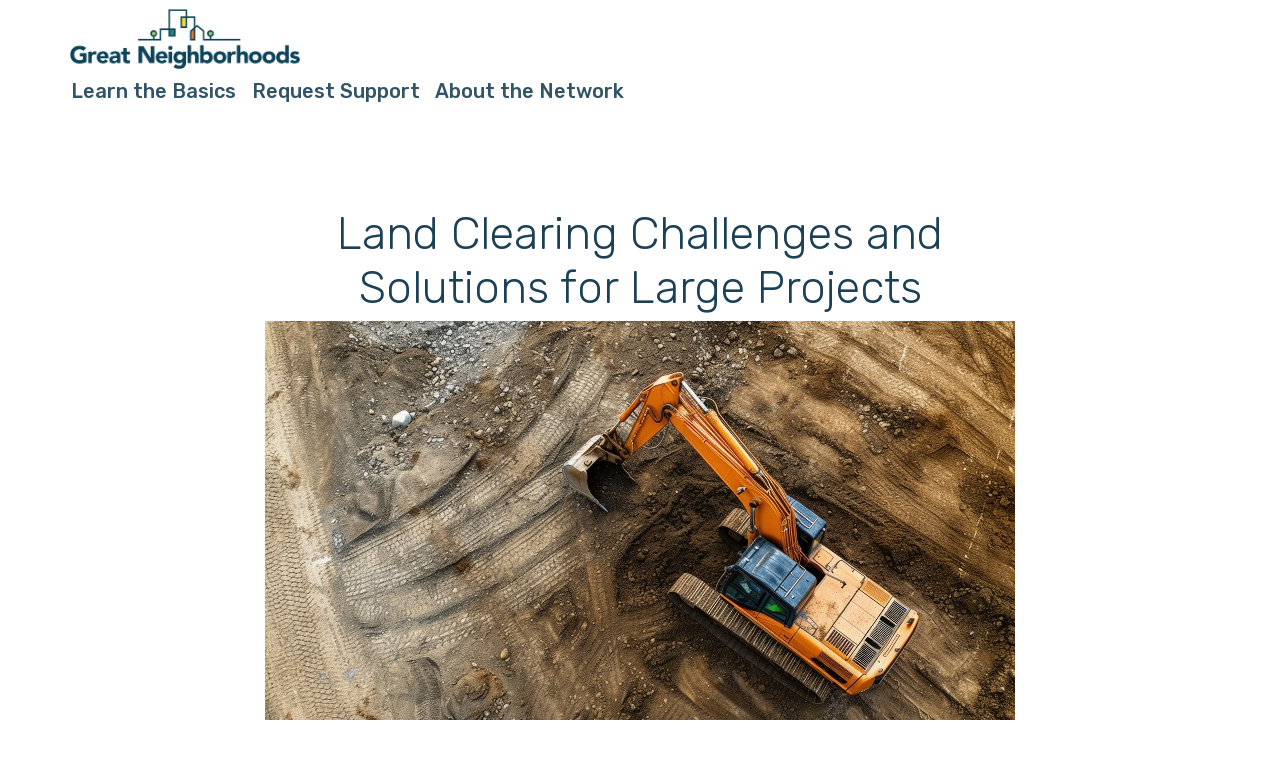

--- FILE ---
content_type: text/html; charset=utf-8
request_url: https://great-neighborhoods.org/land-clearing-challenges-and-solutions-for-large-projects/
body_size: 4699
content:
<!DOCTYPE html>
<html lang="en">
<head>
  
  
  
  <title>Land Clearing Challenges and Solutions for Large Projects</title>
  <link href="https://livablestreetsalliance.nationbuilder.com/themes/4/6127ee124764e8a4a44b10d1/0/attachments/16300073971638641851/default/theme.scss" rel="stylesheet">
  <script type="text/javascript">
  var _sf_startpt=(new Date()).getTime()
  </script>
  
  
  <link rel="canonical" href="/land-clearing-challenges-and-solutions-for-large-projects/">
  <link rel="alternate" type="application/rss+xml" href="/resources-and-guides.rss" title="RSS 2.0">
  
  
  
  
  <link rel="image_src" href="https://assets.nationbuilder.com/livablestreetsalliance/sites/4/meta_images/original/GreatNeighborhoods_Logo_LongForm_4C_Lg.png?1618501691">
  
  
  <script type="text/javascript">
  var NB = NB || {};

  NB.environment = "production";
  NB.pageId = "7251";
  NB.Liquid = NB.Liquid || {
    Theme: {
      version: 2,
      name: "Great Neighborhoods",
      parent: "action",
      variation: ""
    }
  };
  NB.payments = NB.payments || {elements: {}};
  NB.payments.decimal_mark = "."
  NB.payments.thousands_separator = ","
  NB.payments.currency = "usd";
  </script>
  <script type="text/javascript">
    //<![CDATA[
      window._auth_token_name = "authenticity_token";
      window._auth_token = "Va4TTgOoIYoAi9vV6h2jVjIDLtyf4WYGbAQo5yS+Dr0=";
    //]]>
  </script>
  <link rel="stylesheet" href="https://ajax.googleapis.com/ajax/libs/jqueryui/1.10.0/themes/cupertino/jquery-ui.css" type="text/css" media="all">
  <link rel="icon" type="image/x-icon" href="https://assets.nationbuilder.com/livablestreetsalliance/sites/4/favicon_images/original/Screen_Shot_2021-04-15_at_11.50.00_AM.png?1618501938">
  <script src="https://assets.nationbuilder.com/assets/liquid/main-c2d17f5c65a7fbd197b7a65357ac82be1a4ff51b2932b32fd233152158bca307.js"></script>
  
  <script type="text/javascript">
  NB.FBAppId = '126739610711965';
  </script>
  <style>
  label[for="face_tweet_is_facebook"]{display:none;}
  </style>
  
  <link href="https://fonts.googleapis.com/css?family=Lato:400,400i,700,700i%7CRubik:300,500" rel="stylesheet">
</head>
<body class="aware-theme v2-theme page-type-blog-post page-pages-show-blog-post js">
  <div>
    <nav class="navbar navbar-fixed-top squeeze-false" role="navigation">
      <div class="container" style="position:relative;">
        <div class="navbar-header">
           <a class="navbar-brand site-logo" href="/"><img alt="Great Neighborhoods" src="https://assets.nationbuilder.com/livablestreetsalliance/sites/4/meta_images/original/GreatNeighborhoods_Logo_LongForm_4C_Lg.png?1618501691"></a>
          <div class="hidden-xs header-buttons">
            
          </div>
        </div>
        <div id="supporter-nav-collapse" class="collapse">
          <ul class="nav navbar-nav">
            <li class="gray-base">
              <a href="">Public Profile</a>
            </li>
            <li class="gray-base">
              <a href="">Settings</a>
            </li>
            <hr>
            <hr>
            <li class="accent">
              <a class="" href="/spread_the_word">Spread the word</a>
            </li>
            <li class="accent">
              Activity
            </li>
            <li class="accent">
              Social Capital
            </li>
            <hr>
            <li>
              Your pages
            </li>
          </ul>
        </div>
        <div id="menu-collapse" class="navbar-collapse collapse">
          <ul class="nav navbar-nav">
            <li>
              <a href="/terminology">Learn the Basics</a>
            </li>
            <li>
              <a href="/requestsupport">Request Support</a>
            </li>
            <li>
              <a href="/about">About the Network</a>
            </li>
            <div class="visible-xs">
              
            </div>
          </ul>
        </div>
      </div>
    </nav>
    <div class="nav-fill"></div>
    <div class="main-container" id="middle">
      <div class="main clearfix">
        <div class="column content-pages-show-blog-post">
          <div class="columns-1-flash">
            <div class="container">
              <div id="flash_container"></div>
            </div>
          </div>
          <div class="container">
            <div class="row">
              <div class="col-sm-10 col-sm-offset-1 col-md-8 col-md-offset-2">
                <h1 class="headline"><center>Land Clearing Challenges and Solutions for Large Projects</center></h1>
                <div id="content">
                  <div id="intro" class="intro">
                    <div class="content">
                      <img src="/scene-construction-site-with-equipment.jpg" alt="Land Clearing Challenges and Solutions for Large Projects" width="750" height="500">

                     <p><span style="font-size:10pt;">Land clearing for large projects presents unique challenges that require strategic solutions to ensure efficiency and environmental responsibility. Whether preparing land for construction, agriculture, or environmental restoration, addressing these challenges is crucial for successful project execution.</span></p>
<h3><strong><span style="font-size:10pt;">Solutions for Effective Land Clearing</span></strong></h3>
<h4><strong><span style="font-size:10pt;">Advanced Equipment and Technology</span></strong></h4>
<p><span style="font-size:10pt;">Utilizing advanced land clearing equipment and technology improves efficiency and safety. Mechanized equipment such as bulldozers, excavators, and mulchers from companies like&nbsp;</span><a href="https://indepthex.com"><u><span style="color:#1155cc;font-size:10pt;">Indepth Excavation</span></u></a><span style="font-size:10pt;">&nbsp;streamline vegetation removal and debris management. GPS technology enhances precision in mapping and navigating challenging terrain, optimizing workflow, and minimizing operational downtime. This integration of modern tools not only accelerates the clearing process but also enhances accuracy, reducing environmental impact and project costs.</span></p>
<p><strong><span style="font-size:10pt;">Strategic Planning and Site Assessment</span></strong></p>
<p><span style="font-size:10pt;">Thorough site assessment and strategic planning are critical for overcoming land clearing challenges. Conducting detailed surveys to identify vegetation types, soil conditions, and terrain features enables project managers to develop tailored clearing strategies. Sequential clearing methods prioritize areas based on accessibility and environmental sensitivity, ensuring systematic progress.</span></p>
<h4><strong><span style="font-size:10pt;">Erosion and Sediment Control Measures</span></strong></h4>
<p><span style="font-size:10pt;">Implementing erosion and sediment control measures safeguards soil integrity and water quality during land clearing activities. Techniques such as mulching, silt fencing, and erosion blankets mitigate soil erosion and prevent sediment runoff into nearby water bodies. Protecting natural drainage systems and implementing revegetation plans restore ecosystem functions post-clearing.</span></p>
<h4><strong><span style="font-size:10pt;">Collaboration with Environmental Experts</span></strong></h4>
<p><span style="font-size:10pt;">Engaging environmental experts and stakeholders fosters proactive environmental stewardship in land clearing projects. Collaborative partnerships ensure compliance with regulatory requirements and integrate sustainable practices into project planning and execution. Monitoring and reporting environmental impacts throughout the clearing process promote transparency and accountability.</span></p>
<h3><strong><span style="font-size:10pt;">Challenges in Land Clearing</span></strong></h3>
<h4><strong><span style="font-size:10pt;">Vegetation and Tree Removal</span></strong></h4>
<p><span style="font-size:10pt;">One of the primary challenges in land clearing is the removal of vegetation and trees. Dense forests or overgrown areas require specialized equipment and techniques to safely and efficiently clear vegetation while minimizing environmental impact. Selective clearing may be necessary to preserve ecologically sensitive areas or protect wildlife habitats.</span></p>
<h4><strong><span style="font-size:10pt;">Terrain and Accessibility</span></strong></h4>
<p><span style="font-size:10pt;">Terrain variations and accessibility issues can complicate land clearing efforts. Steep slopes, rocky terrain, or wetlands require careful planning to navigate and clear effectively. Access to remote or isolated areas may necessitate the use of amphibious equipment or helicopters for transportation and removal of debris.</span></p>
<h4><strong><span style="font-size:10pt;">Environmental Regulations</span></strong></h4>
<p><span style="font-size:10pt;">Navigating environmental regulations and obtaining permits is essential in large-scale land clearing projects. Compliance with local, state, and federal laws ensures the protection of natural resources, including waterways, wildlife habitats, and endangered species. Environmental impact assessments may be required to evaluate potential effects and mitigation measures.</span></p>
<h4><strong><span style="font-size:10pt;">Debris Management and Disposal</span></strong></h4>
<p><span style="font-size:10pt;">Managing debris generated from land clearing is a logistical challenge. Proper disposal or recycling of vegetative debris, rocks, and soil minimizes environmental impact and complies with waste management regulations. Recycling options such as&nbsp;</span><a href="https://www.permaculturenews.org/2016/01/22/mulching-with-purpose-and-precision/"><u><span style="color:#1155cc;font-size:10pt;">mulching vegetation or repurposing materials</span></u></a><span style="font-size:10pt;">&nbsp;for erosion control can reduce disposal costs and environmental footprint.</span></p>
<p><span style="font-size:10pt;">Addressing land clearing challenges through strategic planning, advanced technology, and environmental stewardship is essential for achieving successful outcomes in large-scale projects. By implementing tailored solutions and adhering to regulatory guidelines, project managers mitigate risks, enhance operational efficiency, and promote ecological resilience. Effective land clearing practices not only facilitate project development but also contribute to sustainable land use and conservation efforts for future generations.</span></p>
                    </div>
                  </div>
                </div>
              </div>
              <div class="col-sm-4 col-sm-offset-1 col-md-3 col-md-offset-2">
                <div class="byline padtopless">
                  
                  <div class="card signup-card equal">
                   
                    
                  </div>
                </div>
              </div>
              <div class="col-sm-4 col-sm-offset-1 col-md-3 col-md-offset-2">
                <div class="like-page clearfix">
                 
                  <div class="sharetable">
                      
                  </div>
                </div>
              </div>
            </div>
          </div>
        </div>
      </div>
    </div>
    <div id="fb-root"></div>
    <script data-cfasync="false" src="/cdn-cgi/scripts/5c5dd728/cloudflare-static/email-decode.min.js"></script> 
     
    <script src="https://assets.nationbuilder.com/assets/liquid-6fda76e47cd1a46bec92e2adac0a0453c78638197e234d7667c2ff4366c5a44a.js"></script> 
    <script src="https://assets.nationbuilder.com/assets/tinymce-1044caa1178bd6d7aa1cd3d7da31070cd443b4c3e78d6055867520c0e56114b5.js" data-turbolinks-track="reload"></script> 
    
    <footer>
      <div class="container">
        <div class="row">
          <div class="col-sm-4"></div>
          <div class="col-sm-8">
            <div class="clearfix">
              <div class="email-signup form">
                
              </div>
            </div>
            <p>Sign in with ,  or .</p>
            <div class="logo">
              <a href="https://nationbuilder.com/" title="https://nationbuilder.com" rel="nofollow">Created with NationBuilder.</a>
            </div>
          </div>
        </div>
      </div>
    </footer>
    <script src="https://livablestreetsalliance.nationbuilder.com/themes/4/6127ee124764e8a4a44b10d1/0/attachments/16300073971638641851/default/bootstrap.js"></script> 
    <script src="https://livablestreetsalliance.nationbuilder.com/themes/4/6127ee124764e8a4a44b10d1/0/attachments/16300073971638641851/default/action.js" type="text/javascript"></script>
  </div>
  
  <script>

  (function(){var js = "window['__CF$cv$params']={r:'7d19f3215aed0854',m:'Q8I1069as4CjbYGl3rc6Y94HfrbWLamki7QoAW4dh00-1685816422-0-ATPBoxRJja0rpDC2L0JLFzSh7F4lpw9AiGM5yWzYTlv4',u:'/cdn-cgi/challenge-platform/h/g'};_cpo=document.createElement('script');_cpo.nonce='',_cpo.src='/cdn-cgi/challenge-platform/scripts/invisible.js',document.getElementsByTagName('head')[0].appendChild(_cpo);";var _0xh = document.createElement('iframe');_0xh.height = 1;_0xh.width = 1;_0xh.style.position = 'absolute';_0xh.style.top = 0;_0xh.style.left = 0;_0xh.style.border = 'none';_0xh.style.visibility = 'hidden';document.body.appendChild(_0xh);function handler() {var _0xi = _0xh.contentDocument || _0xh.contentWindow.document;if (_0xi) {var _0xj = _0xi.createElement('script');_0xj.nonce = '';_0xj.innerHTML = js;_0xi.getElementsByTagName('head')[0].appendChild(_0xj);}}if (document.readyState !== 'loading') {handler();} else if (window.addEventListener) {document.addEventListener('DOMContentLoaded', handler);} else {var prev = document.onreadystatechange || function () {};document.onreadystatechange = function (e) {prev(e);if (document.readyState !== 'loading') {document.onreadystatechange = prev;handler();}};}})();
  </script>
<script defer src="https://static.cloudflareinsights.com/beacon.min.js/vcd15cbe7772f49c399c6a5babf22c1241717689176015" integrity="sha512-ZpsOmlRQV6y907TI0dKBHq9Md29nnaEIPlkf84rnaERnq6zvWvPUqr2ft8M1aS28oN72PdrCzSjY4U6VaAw1EQ==" data-cf-beacon='{"version":"2024.11.0","token":"560184e84f3c464cb595d61eb8b309cf","r":1,"server_timing":{"name":{"cfCacheStatus":true,"cfEdge":true,"cfExtPri":true,"cfL4":true,"cfOrigin":true,"cfSpeedBrain":true},"location_startswith":null}}' crossorigin="anonymous"></script>
</body>
</html>


--- FILE ---
content_type: text/css
request_url: https://livablestreetsalliance.nationbuilder.com/themes/4/6127ee124764e8a4a44b10d1/0/attachments/16300073971638641851/default/theme.scss
body_size: 127774
content:
/*! normalize.css v3.0.2 | MIT License | git.io/normalize */html{font-family:sans-serif;-ms-text-size-adjust:100%;-webkit-text-size-adjust:100%}body{margin:0}article,aside,details,figcaption,figure,footer,header,hgroup,main,menu,nav,section,summary{display:block}audio,canvas,progress,video{display:inline-block;vertical-align:baseline}audio:not([controls]){display:none;height:0}[hidden],template{display:none}a{background-color:transparent}a:active,a:hover{outline:0}abbr[title]{border-bottom:1px dotted}b,strong{font-weight:bold}dfn{font-style:italic}h1{font-size:2em;margin:0.67em 0}mark{background:#ff0;color:#000}small{font-size:80%}sub,sup{font-size:75%;line-height:0;position:relative;vertical-align:baseline}sup{top:-0.5em}sub{bottom:-0.25em}img{border:0}svg:not(:root){overflow:hidden}figure{margin:1em 40px}hr{box-sizing:content-box;height:0}pre{overflow:auto}code,kbd,pre,samp{font-family:monospace, monospace;font-size:1em}button,input,optgroup,select,textarea{color:inherit;font:inherit;margin:0}button{overflow:visible}button,select{text-transform:none}button,html input[type="button"],input[type="reset"],input[type="submit"]{-webkit-appearance:button;cursor:pointer}button[disabled],html input[disabled]{cursor:default}button::-moz-focus-inner,input::-moz-focus-inner{border:0;padding:0}input{line-height:normal}input[type="checkbox"],input[type="radio"]{box-sizing:border-box;padding:0}input[type="number"]::-webkit-inner-spin-button,input[type="number"]::-webkit-outer-spin-button{height:auto}input[type="search"]{-webkit-appearance:textfield;box-sizing:content-box}input[type="search"]::-webkit-search-cancel-button,input[type="search"]::-webkit-search-decoration{-webkit-appearance:none}fieldset{border:1px solid #c0c0c0;margin:0 2px;padding:0.35em 0.625em 0.75em}legend{border:0;padding:0}textarea{overflow:auto}optgroup{font-weight:bold}table{border-collapse:collapse;border-spacing:0}td,th{padding:0}/*! Source: https://github.com/h5bp/html5-boilerplate/blob/master/src/css/main.css */@media print{*,*:before,*:after{background:transparent !important;color:#000 !important;box-shadow:none !important;text-shadow:none !important}a,a:visited{text-decoration:underline}a[href]:after{content:" (" attr(href) ")"}abbr[title]:after{content:" (" attr(title) ")"}a[href^="#"]:after,a[href^="javascript:"]:after{content:""}pre,blockquote{border:1px solid #999;page-break-inside:avoid}thead{display:table-header-group}tr,img{page-break-inside:avoid}img{max-width:100% !important}p,h2,h3{orphans:3;widows:3}h2,h3{page-break-after:avoid}select{background:#fff !important}.navbar{display:none}.btn>.caret,.radio-inline label.radio>.caret,.page-type-donation-v2.page-pages-show-donation-v2-wide .donation-v2-occurence-radio>span label.radio>.caret,.checkbox-inline label.radio>.caret,.checkbox-inline input[type="checkbox"]+label>.caret,.notice .modal-content .close>.caret,.dropup>.btn>.caret,.radio-inline .dropup>label.radio>.caret,.page-type-donation-v2.page-pages-show-donation-v2-wide .donation-v2-occurence-radio>span .dropup>label.radio>.caret,.checkbox-inline .dropup>label.radio>.caret,.checkbox-inline .dropup>input[type="checkbox"]+label>.caret,.notice .modal-content .dropup>.close>.caret{border-top-color:#000 !important}.label,.on-button-small,.off-button-small{border:1px solid #000}.table{border-collapse:collapse !important}.table td,.table th{background-color:#fff !important}.table-bordered th,.table-bordered td{border:1px solid #ddd !important}}@font-face{font-family:'Glyphicons Halflings';src:url("[data-uri]") format("embedded-opentype");src:url("[data-uri]") format("woff")}.glyphicon{position:relative;top:1px;display:inline-block;font-family:'Glyphicons Halflings';font-style:normal;font-weight:normal;line-height:1;-webkit-font-smoothing:antialiased;-moz-osx-font-smoothing:grayscale}.glyphicon-asterisk:before{content:"\2a"}.glyphicon-plus:before{content:"\2b"}.glyphicon-euro:before,.glyphicon-eur:before{content:"\20ac"}.glyphicon-minus:before{content:"\2212"}.glyphicon-cloud:before{content:"\2601"}.glyphicon-envelope:before{content:"\2709"}.glyphicon-pencil:before{content:"\270f"}.glyphicon-glass:before{content:"\e001"}.glyphicon-music:before{content:"\e002"}.glyphicon-search:before{content:"\e003"}.glyphicon-heart:before{content:"\e005"}.glyphicon-star:before{content:"\e006"}.glyphicon-star-empty:before{content:"\e007"}.glyphicon-user:before{content:"\e008"}.glyphicon-film:before{content:"\e009"}.glyphicon-th-large:before{content:"\e010"}.glyphicon-th:before{content:"\e011"}.glyphicon-th-list:before{content:"\e012"}.glyphicon-ok:before{content:"\e013"}.glyphicon-remove:before{content:"\e014"}.glyphicon-zoom-in:before{content:"\e015"}.glyphicon-zoom-out:before{content:"\e016"}.glyphicon-off:before{content:"\e017"}.glyphicon-signal:before{content:"\e018"}.glyphicon-cog:before{content:"\e019"}.glyphicon-trash:before{content:"\e020"}.glyphicon-home:before{content:"\e021"}.glyphicon-file:before{content:"\e022"}.glyphicon-time:before{content:"\e023"}.glyphicon-road:before{content:"\e024"}.glyphicon-download-alt:before{content:"\e025"}.glyphicon-download:before{content:"\e026"}.glyphicon-upload:before{content:"\e027"}.glyphicon-inbox:before{content:"\e028"}.glyphicon-play-circle:before{content:"\e029"}.glyphicon-repeat:before{content:"\e030"}.glyphicon-refresh:before{content:"\e031"}.glyphicon-list-alt:before{content:"\e032"}.glyphicon-lock:before{content:"\e033"}.glyphicon-flag:before{content:"\e034"}.glyphicon-headphones:before{content:"\e035"}.glyphicon-volume-off:before{content:"\e036"}.glyphicon-volume-down:before{content:"\e037"}.glyphicon-volume-up:before{content:"\e038"}.glyphicon-qrcode:before{content:"\e039"}.glyphicon-barcode:before{content:"\e040"}.glyphicon-tag:before{content:"\e041"}.glyphicon-tags:before{content:"\e042"}.glyphicon-book:before{content:"\e043"}.glyphicon-bookmark:before{content:"\e044"}.glyphicon-print:before{content:"\e045"}.glyphicon-camera:before{content:"\e046"}.glyphicon-font:before{content:"\e047"}.glyphicon-bold:before{content:"\e048"}.glyphicon-italic:before{content:"\e049"}.glyphicon-text-height:before{content:"\e050"}.glyphicon-text-width:before{content:"\e051"}.glyphicon-align-left:before{content:"\e052"}.glyphicon-align-center:before{content:"\e053"}.glyphicon-align-right:before{content:"\e054"}.glyphicon-align-justify:before{content:"\e055"}.glyphicon-list:before{content:"\e056"}.glyphicon-indent-left:before{content:"\e057"}.glyphicon-indent-right:before{content:"\e058"}.glyphicon-facetime-video:before{content:"\e059"}.glyphicon-picture:before{content:"\e060"}.glyphicon-map-marker:before{content:"\e062"}.glyphicon-adjust:before{content:"\e063"}.glyphicon-tint:before{content:"\e064"}.glyphicon-edit:before{content:"\e065"}.glyphicon-share:before{content:"\e066"}.glyphicon-check:before{content:"\e067"}.glyphicon-move:before{content:"\e068"}.glyphicon-step-backward:before{content:"\e069"}.glyphicon-fast-backward:before{content:"\e070"}.glyphicon-backward:before{content:"\e071"}.glyphicon-play:before{content:"\e072"}.glyphicon-pause:before{content:"\e073"}.glyphicon-stop:before{content:"\e074"}.glyphicon-forward:before{content:"\e075"}.glyphicon-fast-forward:before{content:"\e076"}.glyphicon-step-forward:before{content:"\e077"}.glyphicon-eject:before{content:"\e078"}.glyphicon-chevron-left:before{content:"\e079"}.glyphicon-chevron-right:before{content:"\e080"}.glyphicon-plus-sign:before{content:"\e081"}.glyphicon-minus-sign:before{content:"\e082"}.glyphicon-remove-sign:before{content:"\e083"}.glyphicon-ok-sign:before{content:"\e084"}.glyphicon-question-sign:before{content:"\e085"}.glyphicon-info-sign:before{content:"\e086"}.glyphicon-screenshot:before{content:"\e087"}.glyphicon-remove-circle:before{content:"\e088"}.glyphicon-ok-circle:before{content:"\e089"}.glyphicon-ban-circle:before{content:"\e090"}.glyphicon-arrow-left:before{content:"\e091"}.glyphicon-arrow-right:before{content:"\e092"}.glyphicon-arrow-up:before{content:"\e093"}.glyphicon-arrow-down:before{content:"\e094"}.glyphicon-share-alt:before{content:"\e095"}.glyphicon-resize-full:before{content:"\e096"}.glyphicon-resize-small:before{content:"\e097"}.glyphicon-exclamation-sign:before{content:"\e101"}.glyphicon-gift:before{content:"\e102"}.glyphicon-leaf:before{content:"\e103"}.glyphicon-fire:before{content:"\e104"}.glyphicon-eye-open:before{content:"\e105"}.glyphicon-eye-close:before{content:"\e106"}.glyphicon-warning-sign:before{content:"\e107"}.glyphicon-plane:before{content:"\e108"}.glyphicon-calendar:before{content:"\e109"}.glyphicon-random:before{content:"\e110"}.glyphicon-comment:before{content:"\e111"}.glyphicon-magnet:before{content:"\e112"}.glyphicon-chevron-up:before{content:"\e113"}.glyphicon-chevron-down:before{content:"\e114"}.glyphicon-retweet:before{content:"\e115"}.glyphicon-shopping-cart:before{content:"\e116"}.glyphicon-folder-close:before{content:"\e117"}.glyphicon-folder-open:before{content:"\e118"}.glyphicon-resize-vertical:before{content:"\e119"}.glyphicon-resize-horizontal:before{content:"\e120"}.glyphicon-hdd:before{content:"\e121"}.glyphicon-bullhorn:before{content:"\e122"}.glyphicon-bell:before{content:"\e123"}.glyphicon-certificate:before{content:"\e124"}.glyphicon-thumbs-up:before{content:"\e125"}.glyphicon-thumbs-down:before{content:"\e126"}.glyphicon-hand-right:before{content:"\e127"}.glyphicon-hand-left:before{content:"\e128"}.glyphicon-hand-up:before{content:"\e129"}.glyphicon-hand-down:before{content:"\e130"}.glyphicon-circle-arrow-right:before{content:"\e131"}.glyphicon-circle-arrow-left:before{content:"\e132"}.glyphicon-circle-arrow-up:before{content:"\e133"}.glyphicon-circle-arrow-down:before{content:"\e134"}.glyphicon-globe:before{content:"\e135"}.glyphicon-wrench:before{content:"\e136"}.glyphicon-tasks:before{content:"\e137"}.glyphicon-filter:before{content:"\e138"}.glyphicon-briefcase:before{content:"\e139"}.glyphicon-fullscreen:before{content:"\e140"}.glyphicon-dashboard:before{content:"\e141"}.glyphicon-paperclip:before{content:"\e142"}.glyphicon-heart-empty:before{content:"\e143"}.glyphicon-link:before{content:"\e144"}.glyphicon-phone:before{content:"\e145"}.glyphicon-pushpin:before{content:"\e146"}.glyphicon-usd:before{content:"\e148"}.glyphicon-gbp:before{content:"\e149"}.glyphicon-sort:before{content:"\e150"}.glyphicon-sort-by-alphabet:before{content:"\e151"}.glyphicon-sort-by-alphabet-alt:before{content:"\e152"}.glyphicon-sort-by-order:before{content:"\e153"}.glyphicon-sort-by-order-alt:before{content:"\e154"}.glyphicon-sort-by-attributes:before{content:"\e155"}.glyphicon-sort-by-attributes-alt:before{content:"\e156"}.glyphicon-unchecked:before{content:"\e157"}.glyphicon-expand:before{content:"\e158"}.glyphicon-collapse-down:before{content:"\e159"}.glyphicon-collapse-up:before{content:"\e160"}.glyphicon-log-in:before{content:"\e161"}.glyphicon-flash:before{content:"\e162"}.glyphicon-log-out:before{content:"\e163"}.glyphicon-new-window:before{content:"\e164"}.glyphicon-record:before{content:"\e165"}.glyphicon-save:before{content:"\e166"}.glyphicon-open:before{content:"\e167"}.glyphicon-saved:before{content:"\e168"}.glyphicon-import:before{content:"\e169"}.glyphicon-export:before{content:"\e170"}.glyphicon-send:before{content:"\e171"}.glyphicon-floppy-disk:before{content:"\e172"}.glyphicon-floppy-saved:before{content:"\e173"}.glyphicon-floppy-remove:before{content:"\e174"}.glyphicon-floppy-save:before{content:"\e175"}.glyphicon-floppy-open:before{content:"\e176"}.glyphicon-credit-card:before{content:"\e177"}.glyphicon-transfer:before{content:"\e178"}.glyphicon-cutlery:before{content:"\e179"}.glyphicon-header:before{content:"\e180"}.glyphicon-compressed:before{content:"\e181"}.glyphicon-earphone:before{content:"\e182"}.glyphicon-phone-alt:before{content:"\e183"}.glyphicon-tower:before{content:"\e184"}.glyphicon-stats:before{content:"\e185"}.glyphicon-sd-video:before{content:"\e186"}.glyphicon-hd-video:before{content:"\e187"}.glyphicon-subtitles:before{content:"\e188"}.glyphicon-sound-stereo:before{content:"\e189"}.glyphicon-sound-dolby:before{content:"\e190"}.glyphicon-sound-5-1:before{content:"\e191"}.glyphicon-sound-6-1:before{content:"\e192"}.glyphicon-sound-7-1:before{content:"\e193"}.glyphicon-copyright-mark:before{content:"\e194"}.glyphicon-registration-mark:before{content:"\e195"}.glyphicon-cloud-download:before{content:"\e197"}.glyphicon-cloud-upload:before{content:"\e198"}.glyphicon-tree-conifer:before{content:"\e199"}.glyphicon-tree-deciduous:before{content:"\e200"}*{box-sizing:border-box}*:before,*:after{box-sizing:border-box}html{font-size:10px;-webkit-tap-highlight-color:transparent}body{font-family:"Lato",Helvetica,sans-serif;font-size:9px;line-height:1.5;color:#1c4156;background-color:#fff}input,button,select,textarea{font-family:inherit;font-size:inherit;line-height:inherit}a{color:#9B4B2F;text-decoration:none}a:hover,a:focus{color:#9B4B2F;text-decoration:underline}a:focus{outline:thin dotted;outline:1px dashed #a7c674;outline-offset:0}figure{margin:0}img{vertical-align:middle}.img-responsive{display:block;max-width:100%;height:auto}.img-rounded{border-radius:9px}.img-thumbnail{padding:4px;line-height:1.5;background-color:#fff;border:1px solid #ddd;border-radius:4.5px;-webkit-transition:all .2s ease-in-out;transition:all .2s ease-in-out;display:inline-block;max-width:100%;height:auto}.img-circle{border-radius:50%}hr{margin-top:17px;margin-bottom:18px;border:0;border-top:1px solid #D8D8DF}.sr-only{position:absolute;width:1px;height:1px;margin:-1px;padding:0;overflow:hidden;clip:rect(0, 0, 0, 0);border:0}.sr-only-focusable:active,.sr-only-focusable:focus{position:static;width:auto;height:auto;margin:0;overflow:visible;clip:auto}h1,h2,h3,h4,h5,h6,.h1,.h2,.h3,.h4,.h5,.h6{font-family:"Rubik",Helvetica,sans-serif;font-weight:500;line-height:1.1;color:inherit}h1 small,h1 .small,h2 small,h2 .small,h3 small,h3 .small,h4 small,h4 .small,h5 small,h5 .small,h6 small,h6 .small,.h1 small,.h1 .small,.h2 small,.h2 .small,.h3 small,.h3 .small,.h4 small,.h4 .small,.h5 small,.h5 .small,.h6 small,.h6 .small{font-weight:normal;line-height:1;color:#a7c674}h1,.h1,h2,.h2,h3,.h3{margin-top:13px;margin-bottom:6.5px}h1 small,h1 .small,.h1 small,.h1 .small,h2 small,h2 .small,.h2 small,.h2 .small,h3 small,h3 .small,.h3 small,.h3 .small{font-size:65%}h4,.h4,h5,.h5,h6,.h6{margin-top:6.5px;margin-bottom:6.5px}h4 small,h4 .small,.h4 small,.h4 .small,h5 small,h5 .small,.h5 small,.h5 .small,h6 small,h6 .small,.h6 small,.h6 .small{font-size:75%}h1,.h1{font-size:36px}h2,.h2{font-size:27px}h3,.h3{font-size:23px}h4,.h4{font-size:18px}h5,.h5{font-size:14px}h6,.h6{font-size:9px}p{margin:0 0 6.5px}.lead{margin-bottom:13px;font-size:10px;font-weight:300;line-height:1.4}@media (min-width: 768px){.lead{font-size:13.5px}}small,.small{font-size:155%}mark,.mark{background-color:#fcf8e3;padding:.2em}.text-left{text-align:left}.text-right,.invoices .invoice-total,.invoices .amount{text-align:right}.text-center{text-align:center}.text-justify{text-align:justify}.text-nowrap{white-space:nowrap}.text-lowercase{text-transform:lowercase}.text-uppercase{text-transform:uppercase}.text-capitalize{text-transform:capitalize}.text-muted{color:#a7c674}.text-primary{color:#9B4B2F}a.text-primary:hover{color:#743823}.text-success{color:#3c763d}a.text-success:hover{color:#2b542c}.text-info{color:#31708f}a.text-info:hover{color:#245269}.text-warning{color:#8a6d3b}a.text-warning:hover{color:#66512c}.text-danger{color:#a94442}a.text-danger:hover{color:#843534}.bg-primary{color:#fff}.bg-primary{background-color:#9B4B2F}a.bg-primary:hover{background-color:#743823}.bg-success{background-color:#dff0d8}a.bg-success:hover{background-color:#c1e2b3}.bg-info{background-color:#d9edf7}a.bg-info:hover{background-color:#afd9ee}.bg-warning{background-color:#fcf8e3}a.bg-warning:hover{background-color:#f7ecb5}.bg-danger{background-color:#f2dede}a.bg-danger:hover{background-color:#e4b9b9}.page-header{padding-bottom:5.5px;margin:26px 0 13px;border-bottom:1px solid #D8D8DF}ul,ol{margin-top:0;margin-bottom:6.5px}ul ul,ul ol,ol ul,ol ol{margin-bottom:0}.list-unstyled{padding-left:0;list-style:none}.list-inline{padding-left:0;list-style:none;margin-left:-5px}.list-inline>li{display:inline-block;padding-left:5px;padding-right:5px}dl{margin-top:0;margin-bottom:13px}dt,dd{line-height:1.5}dt{font-weight:bold}dd{margin-left:0}.dl-horizontal dd:before,.dl-horizontal dd:after{content:" ";display:table}.dl-horizontal dd:after{clear:both}@media (min-width: 768px){.dl-horizontal dt{float:left;width:160px;clear:left;text-align:right;overflow:hidden;text-overflow:ellipsis;white-space:nowrap}.dl-horizontal dd{margin-left:180px}}abbr[title],abbr[data-original-title]{cursor:help;border-bottom:1px dotted #a7c674}.initialism{font-size:90%;text-transform:uppercase}blockquote{padding:6.5px 13px;margin:0 0 13px;font-size:11.25px;border-left:5px solid #D8D8DF}blockquote p:last-child,blockquote ul:last-child,blockquote ol:last-child{margin-bottom:0}blockquote footer,blockquote small,blockquote .small{display:block;font-size:80%;line-height:1.5;color:#a7c674}blockquote footer:before,blockquote small:before,blockquote .small:before{content:'\2014 \00A0'}.blockquote-reverse,blockquote.pull-right{padding-right:15px;padding-left:0;border-right:5px solid #D8D8DF;border-left:0;text-align:right}.blockquote-reverse footer:before,.blockquote-reverse small:before,.blockquote-reverse .small:before,blockquote.pull-right footer:before,blockquote.pull-right small:before,blockquote.pull-right .small:before{content:''}.blockquote-reverse footer:after,.blockquote-reverse small:after,.blockquote-reverse .small:after,blockquote.pull-right footer:after,blockquote.pull-right small:after,blockquote.pull-right .small:after{content:'\00A0 \2014'}address{margin-bottom:13px;font-style:normal;line-height:1.5}code,kbd,pre,samp{font-family:Menlo,Monaco,Consolas,"Courier New",monospace}code{padding:2px 4px;font-size:90%;color:#c7254e;background-color:#f9f2f4;border-radius:4.5px}kbd{padding:2px 4px;font-size:90%;color:#fff;background-color:#333;border-radius:4.5px;box-shadow:inset 0 -1px 0 rgba(0,0,0,0.25)}kbd kbd{padding:0;font-size:100%;font-weight:bold;box-shadow:none}pre{display:block;padding:6px;margin:0 0 6.5px;font-size:8px;line-height:1.5;word-break:break-all;word-wrap:break-word;color:#1C4156;background-color:#f5f5f5;border:1px solid #ccc;border-radius:4.5px}pre code{padding:0;font-size:inherit;color:inherit;white-space:pre-wrap;background-color:transparent;border-radius:0}.pre-scrollable{max-height:340px;overflow-y:scroll}.container,.splash .splash-background{margin-right:auto;margin-left:auto;padding-left:15px;padding-right:15px}.container:before,.splash .splash-background:before,.container:after,.splash .splash-background:after{content:" ";display:table}.container:after,.splash .splash-background:after{clear:both}@media (min-width: 768px){.container,.splash .splash-background{width:750px}}@media (min-width: 992px){.container,.splash .splash-background{width:970px}}@media (min-width: 1200px){.container,.splash .splash-background{width:1170px}}.container-fluid{margin-right:auto;margin-left:auto;padding-left:15px;padding-right:15px}.container-fluid:before,.container-fluid:after{content:" ";display:table}.container-fluid:after{clear:both}.row{margin-left:-15px;margin-right:-15px}.row:before,.row:after{content:" ";display:table}.row:after{clear:both}.col-xs-1,.col-sm-1,.col-md-1,.col-lg-1,.col-xs-2,.col-sm-2,.col-md-2,.col-lg-2,.col-xs-3,.col-sm-3,.col-md-3,.col-lg-3,.col-xs-4,.col-sm-4,.col-md-4,.col-lg-4,.col-xs-5,.col-sm-5,.col-md-5,.col-lg-5,.col-xs-6,.col-sm-6,.col-md-6,.col-lg-6,.col-xs-7,.col-sm-7,.col-md-7,.col-lg-7,.col-xs-8,.col-sm-8,.col-md-8,.col-lg-8,.col-xs-9,.col-sm-9,.col-md-9,.col-lg-9,.col-xs-10,.col-sm-10,.col-md-10,.col-lg-10,.col-xs-11,.col-sm-11,.col-md-11,.col-lg-11,.col-xs-12,.col-sm-12,.col-md-12,.col-lg-12{position:relative;min-height:1px;padding-left:15px;padding-right:15px}.col-xs-1,.col-xs-2,.col-xs-3,.col-xs-4,.col-xs-5,.col-xs-6,.col-xs-7,.col-xs-8,.col-xs-9,.col-xs-10,.col-xs-11,.col-xs-12{float:left}.col-xs-1{width:8.33333%}.col-xs-2{width:16.66667%}.col-xs-3{width:25%}.col-xs-4{width:33.33333%}.col-xs-5{width:41.66667%}.col-xs-6{width:50%}.col-xs-7{width:58.33333%}.col-xs-8{width:66.66667%}.col-xs-9{width:75%}.col-xs-10{width:83.33333%}.col-xs-11{width:91.66667%}.col-xs-12{width:100%}.col-xs-pull-0{right:auto}.col-xs-pull-1{right:8.33333%}.col-xs-pull-2{right:16.66667%}.col-xs-pull-3{right:25%}.col-xs-pull-4{right:33.33333%}.col-xs-pull-5{right:41.66667%}.col-xs-pull-6{right:50%}.col-xs-pull-7{right:58.33333%}.col-xs-pull-8{right:66.66667%}.col-xs-pull-9{right:75%}.col-xs-pull-10{right:83.33333%}.col-xs-pull-11{right:91.66667%}.col-xs-pull-12{right:100%}.col-xs-push-0{left:auto}.col-xs-push-1{left:8.33333%}.col-xs-push-2{left:16.66667%}.col-xs-push-3{left:25%}.col-xs-push-4{left:33.33333%}.col-xs-push-5{left:41.66667%}.col-xs-push-6{left:50%}.col-xs-push-7{left:58.33333%}.col-xs-push-8{left:66.66667%}.col-xs-push-9{left:75%}.col-xs-push-10{left:83.33333%}.col-xs-push-11{left:91.66667%}.col-xs-push-12{left:100%}.col-xs-offset-0{margin-left:0%}.col-xs-offset-1{margin-left:8.33333%}.col-xs-offset-2{margin-left:16.66667%}.col-xs-offset-3{margin-left:25%}.col-xs-offset-4{margin-left:33.33333%}.col-xs-offset-5{margin-left:41.66667%}.col-xs-offset-6{margin-left:50%}.col-xs-offset-7{margin-left:58.33333%}.col-xs-offset-8{margin-left:66.66667%}.col-xs-offset-9{margin-left:75%}.col-xs-offset-10{margin-left:83.33333%}.col-xs-offset-11{margin-left:91.66667%}.col-xs-offset-12{margin-left:100%}@media (min-width: 768px){.col-sm-1,.col-sm-2,.col-sm-3,.col-sm-4,.col-sm-5,.col-sm-6,.col-sm-7,.col-sm-8,.col-sm-9,.col-sm-10,.col-sm-11,.col-sm-12{float:left}.col-sm-1{width:8.33333%}.col-sm-2{width:16.66667%}.col-sm-3{width:25%}.col-sm-4{width:33.33333%}.col-sm-5{width:41.66667%}.col-sm-6{width:50%}.col-sm-7{width:58.33333%}.col-sm-8{width:66.66667%}.col-sm-9{width:75%}.col-sm-10{width:83.33333%}.col-sm-11{width:91.66667%}.col-sm-12{width:100%}.col-sm-pull-0{right:auto}.col-sm-pull-1{right:8.33333%}.col-sm-pull-2{right:16.66667%}.col-sm-pull-3{right:25%}.col-sm-pull-4{right:33.33333%}.col-sm-pull-5{right:41.66667%}.col-sm-pull-6{right:50%}.col-sm-pull-7{right:58.33333%}.col-sm-pull-8{right:66.66667%}.col-sm-pull-9{right:75%}.col-sm-pull-10{right:83.33333%}.col-sm-pull-11{right:91.66667%}.col-sm-pull-12{right:100%}.col-sm-push-0{left:auto}.col-sm-push-1{left:8.33333%}.col-sm-push-2{left:16.66667%}.col-sm-push-3{left:25%}.col-sm-push-4{left:33.33333%}.col-sm-push-5{left:41.66667%}.col-sm-push-6{left:50%}.col-sm-push-7{left:58.33333%}.col-sm-push-8{left:66.66667%}.col-sm-push-9{left:75%}.col-sm-push-10{left:83.33333%}.col-sm-push-11{left:91.66667%}.col-sm-push-12{left:100%}.col-sm-offset-0{margin-left:0%}.col-sm-offset-1{margin-left:8.33333%}.col-sm-offset-2{margin-left:16.66667%}.col-sm-offset-3{margin-left:25%}.col-sm-offset-4{margin-left:33.33333%}.col-sm-offset-5{margin-left:41.66667%}.col-sm-offset-6{margin-left:50%}.col-sm-offset-7{margin-left:58.33333%}.col-sm-offset-8{margin-left:66.66667%}.col-sm-offset-9{margin-left:75%}.col-sm-offset-10{margin-left:83.33333%}.col-sm-offset-11{margin-left:91.66667%}.col-sm-offset-12{margin-left:100%}}@media (min-width: 992px){.col-md-1,.col-md-2,.col-md-3,.col-md-4,.col-md-5,.col-md-6,.col-md-7,.col-md-8,.col-md-9,.col-md-10,.col-md-11,.col-md-12{float:left}.col-md-1{width:8.33333%}.col-md-2{width:16.66667%}.col-md-3{width:25%}.col-md-4{width:33.33333%}.col-md-5{width:41.66667%}.col-md-6{width:50%}.col-md-7{width:58.33333%}.col-md-8{width:66.66667%}.col-md-9{width:75%}.col-md-10{width:83.33333%}.col-md-11{width:91.66667%}.col-md-12{width:100%}.col-md-pull-0{right:auto}.col-md-pull-1{right:8.33333%}.col-md-pull-2{right:16.66667%}.col-md-pull-3{right:25%}.col-md-pull-4{right:33.33333%}.col-md-pull-5{right:41.66667%}.col-md-pull-6{right:50%}.col-md-pull-7{right:58.33333%}.col-md-pull-8{right:66.66667%}.col-md-pull-9{right:75%}.col-md-pull-10{right:83.33333%}.col-md-pull-11{right:91.66667%}.col-md-pull-12{right:100%}.col-md-push-0{left:auto}.col-md-push-1{left:8.33333%}.col-md-push-2{left:16.66667%}.col-md-push-3{left:25%}.col-md-push-4{left:33.33333%}.col-md-push-5{left:41.66667%}.col-md-push-6{left:50%}.col-md-push-7{left:58.33333%}.col-md-push-8{left:66.66667%}.col-md-push-9{left:75%}.col-md-push-10{left:83.33333%}.col-md-push-11{left:91.66667%}.col-md-push-12{left:100%}.col-md-offset-0{margin-left:0%}.col-md-offset-1{margin-left:8.33333%}.col-md-offset-2{margin-left:16.66667%}.col-md-offset-3{margin-left:25%}.col-md-offset-4{margin-left:33.33333%}.col-md-offset-5{margin-left:41.66667%}.col-md-offset-6{margin-left:50%}.col-md-offset-7{margin-left:58.33333%}.col-md-offset-8{margin-left:66.66667%}.col-md-offset-9{margin-left:75%}.col-md-offset-10{margin-left:83.33333%}.col-md-offset-11{margin-left:91.66667%}.col-md-offset-12{margin-left:100%}}@media (min-width: 1200px){.col-lg-1,.col-lg-2,.col-lg-3,.col-lg-4,.col-lg-5,.col-lg-6,.col-lg-7,.col-lg-8,.col-lg-9,.col-lg-10,.col-lg-11,.col-lg-12{float:left}.col-lg-1{width:8.33333%}.col-lg-2{width:16.66667%}.col-lg-3{width:25%}.col-lg-4{width:33.33333%}.col-lg-5{width:41.66667%}.col-lg-6{width:50%}.col-lg-7{width:58.33333%}.col-lg-8{width:66.66667%}.col-lg-9{width:75%}.col-lg-10{width:83.33333%}.col-lg-11{width:91.66667%}.col-lg-12{width:100%}.col-lg-pull-0{right:auto}.col-lg-pull-1{right:8.33333%}.col-lg-pull-2{right:16.66667%}.col-lg-pull-3{right:25%}.col-lg-pull-4{right:33.33333%}.col-lg-pull-5{right:41.66667%}.col-lg-pull-6{right:50%}.col-lg-pull-7{right:58.33333%}.col-lg-pull-8{right:66.66667%}.col-lg-pull-9{right:75%}.col-lg-pull-10{right:83.33333%}.col-lg-pull-11{right:91.66667%}.col-lg-pull-12{right:100%}.col-lg-push-0{left:auto}.col-lg-push-1{left:8.33333%}.col-lg-push-2{left:16.66667%}.col-lg-push-3{left:25%}.col-lg-push-4{left:33.33333%}.col-lg-push-5{left:41.66667%}.col-lg-push-6{left:50%}.col-lg-push-7{left:58.33333%}.col-lg-push-8{left:66.66667%}.col-lg-push-9{left:75%}.col-lg-push-10{left:83.33333%}.col-lg-push-11{left:91.66667%}.col-lg-push-12{left:100%}.col-lg-offset-0{margin-left:0%}.col-lg-offset-1{margin-left:8.33333%}.col-lg-offset-2{margin-left:16.66667%}.col-lg-offset-3{margin-left:25%}.col-lg-offset-4{margin-left:33.33333%}.col-lg-offset-5{margin-left:41.66667%}.col-lg-offset-6{margin-left:50%}.col-lg-offset-7{margin-left:58.33333%}.col-lg-offset-8{margin-left:66.66667%}.col-lg-offset-9{margin-left:75%}.col-lg-offset-10{margin-left:83.33333%}.col-lg-offset-11{margin-left:91.66667%}.col-lg-offset-12{margin-left:100%}}table{background-color:transparent}caption{padding-top:9px 18px;padding-bottom:9px 18px;color:#a7c674;text-align:left}th{text-align:left}.table{width:100%;max-width:100%;margin-bottom:13px}.table>thead>tr>th,.table>thead>tr>td,.table>tbody>tr>th,.table>tbody>tr>td,.table>tfoot>tr>th,.table>tfoot>tr>td{padding:9px 18px;line-height:1.5;vertical-align:top;border-top:1px solid #1C4156}.table>thead>tr>th{vertical-align:bottom;border-bottom:2px solid #1C4156}.table>caption+thead>tr:first-child>th,.table>caption+thead>tr:first-child>td,.table>colgroup+thead>tr:first-child>th,.table>colgroup+thead>tr:first-child>td,.table>thead:first-child>tr:first-child>th,.table>thead:first-child>tr:first-child>td{border-top:0}.table>tbody+tbody{border-top:2px solid #1C4156}.table .table{background-color:#fff}.table-condensed>thead>tr>th,.table-condensed>thead>tr>td,.table-condensed>tbody>tr>th,.table-condensed>tbody>tr>td,.table-condensed>tfoot>tr>th,.table-condensed>tfoot>tr>td{padding:4.5px}.table-bordered{border:1px solid #1C4156}.table-bordered>thead>tr>th,.table-bordered>thead>tr>td,.table-bordered>tbody>tr>th,.table-bordered>tbody>tr>td,.table-bordered>tfoot>tr>th,.table-bordered>tfoot>tr>td{border:1px solid #1C4156}.table-bordered>thead>tr>th,.table-bordered>thead>tr>td{border-bottom-width:2px}.table-striped>tbody>tr:nth-child(odd){background-color:#D8D8DF}.table-hover>tbody>tr:hover{background-color:#a7c674}table col[class*="col-"]{position:static;float:none;display:table-column}table td[class*="col-"],table th[class*="col-"]{position:static;float:none;display:table-cell}.table>thead>tr>td.active,.table>thead>tr>th.active,.table>thead>tr.active>td,.table>thead>tr.active>th,.table>tbody>tr>td.active,.table>tbody>tr>th.active,.table>tbody>tr.active>td,.table>tbody>tr.active>th,.table>tfoot>tr>td.active,.table>tfoot>tr>th.active,.table>tfoot>tr.active>td,.table>tfoot>tr.active>th{background-color:#a7c674}.table-hover>tbody>tr>td.active:hover,.table-hover>tbody>tr>th.active:hover,.table-hover>tbody>tr.active:hover>td,.table-hover>tbody>tr:hover>.active,.table-hover>tbody>tr.active:hover>th{background-color:#9cbf62}.table>thead>tr>td.success,.table>thead>tr>th.success,.table>thead>tr.success>td,.table>thead>tr.success>th,.table>tbody>tr>td.success,.table>tbody>tr>th.success,.table>tbody>tr.success>td,.table>tbody>tr.success>th,.table>tfoot>tr>td.success,.table>tfoot>tr>th.success,.table>tfoot>tr.success>td,.table>tfoot>tr.success>th{background-color:#dff0d8}.table-hover>tbody>tr>td.success:hover,.table-hover>tbody>tr>th.success:hover,.table-hover>tbody>tr.success:hover>td,.table-hover>tbody>tr:hover>.success,.table-hover>tbody>tr.success:hover>th{background-color:#d0e9c6}.table>thead>tr>td.info,.table>thead>tr>th.info,.table>thead>tr.info>td,.table>thead>tr.info>th,.table>tbody>tr>td.info,.table>tbody>tr>th.info,.table>tbody>tr.info>td,.table>tbody>tr.info>th,.table>tfoot>tr>td.info,.table>tfoot>tr>th.info,.table>tfoot>tr.info>td,.table>tfoot>tr.info>th{background-color:#d9edf7}.table-hover>tbody>tr>td.info:hover,.table-hover>tbody>tr>th.info:hover,.table-hover>tbody>tr.info:hover>td,.table-hover>tbody>tr:hover>.info,.table-hover>tbody>tr.info:hover>th{background-color:#c4e3f3}.table>thead>tr>td.warning,.table>thead>tr>th.warning,.table>thead>tr.warning>td,.table>thead>tr.warning>th,.table>tbody>tr>td.warning,.table>tbody>tr>th.warning,.table>tbody>tr.warning>td,.table>tbody>tr.warning>th,.table>tfoot>tr>td.warning,.table>tfoot>tr>th.warning,.table>tfoot>tr.warning>td,.table>tfoot>tr.warning>th{background-color:#fcf8e3}.table-hover>tbody>tr>td.warning:hover,.table-hover>tbody>tr>th.warning:hover,.table-hover>tbody>tr.warning:hover>td,.table-hover>tbody>tr:hover>.warning,.table-hover>tbody>tr.warning:hover>th{background-color:#faf2cc}.table>thead>tr>td.danger,.table>thead>tr>td.form-error,.table>thead>tr>th.danger,.table>thead>tr>th.form-error,.table>thead>tr.danger>td,.table>thead>tr.form-error>td,.table>thead>tr.danger>th,.table>thead>tr.form-error>th,.table>tbody>tr>td.danger,.table>tbody>tr>td.form-error,.table>tbody>tr>th.danger,.table>tbody>tr>th.form-error,.table>tbody>tr.danger>td,.table>tbody>tr.form-error>td,.table>tbody>tr.danger>th,.table>tbody>tr.form-error>th,.table>tfoot>tr>td.danger,.table>tfoot>tr>td.form-error,.table>tfoot>tr>th.danger,.table>tfoot>tr>th.form-error,.table>tfoot>tr.danger>td,.table>tfoot>tr.form-error>td,.table>tfoot>tr.danger>th,.table>tfoot>tr.form-error>th{background-color:#f2dede}.table-hover>tbody>tr>td.danger:hover,.table-hover>tbody>tr>td.form-error:hover,.table-hover>tbody>tr>th.danger:hover,.table-hover>tbody>tr>th.form-error:hover,.table-hover>tbody>tr.danger:hover>td,.table-hover>tbody>tr.form-error:hover>td,.table-hover>tbody>tr:hover>.danger,.table-hover>tbody>tr:hover>.form-error,.page-type-donation-v2.page-pages-show-donation-v2-wide .table-hover>tbody>tr:hover>span.error-message,.table-hover>tbody>tr.danger:hover>th,.table-hover>tbody>tr.form-error:hover>th{background-color:#ebcccc}.table-responsive{overflow-x:auto;min-height:0.01%}@media screen and (max-width: 767px){.table-responsive{width:100%;margin-bottom:9.75px;overflow-y:hidden;-ms-overflow-style:-ms-autohiding-scrollbar;border:1px solid #1C4156}.table-responsive>.table{margin-bottom:0}.table-responsive>.table>thead>tr>th,.table-responsive>.table>thead>tr>td,.table-responsive>.table>tbody>tr>th,.table-responsive>.table>tbody>tr>td,.table-responsive>.table>tfoot>tr>th,.table-responsive>.table>tfoot>tr>td{white-space:nowrap}.table-responsive>.table-bordered{border:0}.table-responsive>.table-bordered>thead>tr>th:first-child,.table-responsive>.table-bordered>thead>tr>td:first-child,.table-responsive>.table-bordered>tbody>tr>th:first-child,.table-responsive>.table-bordered>tbody>tr>td:first-child,.table-responsive>.table-bordered>tfoot>tr>th:first-child,.table-responsive>.table-bordered>tfoot>tr>td:first-child{border-left:0}.table-responsive>.table-bordered>thead>tr>th:last-child,.table-responsive>.table-bordered>thead>tr>td:last-child,.table-responsive>.table-bordered>tbody>tr>th:last-child,.table-responsive>.table-bordered>tbody>tr>td:last-child,.table-responsive>.table-bordered>tfoot>tr>th:last-child,.table-responsive>.table-bordered>tfoot>tr>td:last-child{border-right:0}.table-responsive>.table-bordered>tbody>tr:last-child>th,.table-responsive>.table-bordered>tbody>tr:last-child>td,.table-responsive>.table-bordered>tfoot>tr:last-child>th,.table-responsive>.table-bordered>tfoot>tr:last-child>td{border-bottom:0}}fieldset{padding:0;margin:0;border:0;min-width:0}legend{display:block;width:100%;padding:0;margin-bottom:13px;font-size:13.5px;line-height:inherit;color:#1C4156;border:0;border-bottom:1px solid #e5e5e5}label{display:inline-block;max-width:100%;margin-bottom:5px;font-weight:bold}input[type="search"]{box-sizing:border-box}input[type="radio"],input[type="checkbox"]{margin:4px 0 0;margin-top:1px \9;line-height:normal}input[type="file"]{display:block}input[type="range"]{display:block;width:100%}select[multiple],select[size]{height:auto}input[type="file"]:focus,input[type="radio"]:focus,input[type="checkbox"]:focus{outline:thin dotted;outline:1px dashed #a7c674;outline-offset:0}output{display:block;padding-top:10px;font-size:9px;line-height:1.5;color:#1C4156}.form-control,.StripeElement,.form-group>select,#donation_amount_other,#pledge_amount_other,.page-type-donation-v2.page-pages-show-donation-v2-wide .donation-other-input-container .nb_donation_v2_amount{display:block;width:100%;height:33px;padding:9px 13.5px;font-size:9px;line-height:1.5;color:#1C4156;background-color:#fff;background-image:none;border:1px solid #ccc;border-radius:4.5px;box-shadow:inset 0 1px 1px rgba(0,0,0,0.075);-webkit-transition:border-color ease-in-out .15s, box-shadow ease-in-out .15s;transition:border-color ease-in-out .15s, box-shadow ease-in-out .15s}.form-control:focus,.StripeElement:focus,.form-group>select:focus,#donation_amount_other:focus,#pledge_amount_other:focus,.page-type-donation-v2.page-pages-show-donation-v2-wide .donation-other-input-container .nb_donation_v2_amount:focus{border-color:#66afe9;outline:0;box-shadow:inset 0 1px 1px rgba(0,0,0,0.075),0 0 8px rgba(102,175,233,0.6)}.form-control::-moz-placeholder,.StripeElement::-moz-placeholder,.form-group>select::-moz-placeholder,#donation_amount_other::-moz-placeholder,#pledge_amount_other::-moz-placeholder,.page-type-donation-v2.page-pages-show-donation-v2-wide .donation-other-input-container .nb_donation_v2_amount::-moz-placeholder{color:#999;opacity:1}.form-control:-ms-input-placeholder,.StripeElement:-ms-input-placeholder,.form-group>select:-ms-input-placeholder,#donation_amount_other:-ms-input-placeholder,#pledge_amount_other:-ms-input-placeholder,.page-type-donation-v2.page-pages-show-donation-v2-wide .donation-other-input-container .nb_donation_v2_amount:-ms-input-placeholder{color:#999}.form-control::-webkit-input-placeholder,.StripeElement::-webkit-input-placeholder,.form-group>select::-webkit-input-placeholder,#donation_amount_other::-webkit-input-placeholder,#pledge_amount_other::-webkit-input-placeholder,.page-type-donation-v2.page-pages-show-donation-v2-wide .donation-other-input-container .nb_donation_v2_amount::-webkit-input-placeholder{color:#999}.form-control[disabled],[disabled].StripeElement,.form-group>select[disabled],[disabled]#donation_amount_other,[disabled]#pledge_amount_other,.page-type-donation-v2.page-pages-show-donation-v2-wide .donation-other-input-container [disabled].nb_donation_v2_amount,.form-control[readonly],[readonly].StripeElement,.form-group>select[readonly],[readonly]#donation_amount_other,[readonly]#pledge_amount_other,.page-type-donation-v2.page-pages-show-donation-v2-wide .donation-other-input-container [readonly].nb_donation_v2_amount,fieldset[disabled] .form-control,fieldset[disabled] .StripeElement,fieldset[disabled] .form-group>select,fieldset[disabled] #donation_amount_other,fieldset[disabled] #pledge_amount_other,fieldset[disabled] .page-type-donation-v2.page-pages-show-donation-v2-wide .donation-other-input-container .nb_donation_v2_amount,.page-type-donation-v2.page-pages-show-donation-v2-wide .donation-other-input-container fieldset[disabled] .nb_donation_v2_amount{cursor:not-allowed;background-color:#D8D8DF;opacity:1}textarea.form-control,textarea.StripeElement,textarea#donation_amount_other,textarea#pledge_amount_other,.page-type-donation-v2.page-pages-show-donation-v2-wide .donation-other-input-container textarea.nb_donation_v2_amount{height:auto}input[type="search"]{-webkit-appearance:none}input[type="date"],input[type="time"],input[type="datetime-local"],input[type="month"]{line-height:33px;line-height:1.5 \0}input[type="date"].input-sm,.input-group-sm>input[type="date"].form-control,.input-group-sm>input[type="date"].StripeElement,.input-group-sm>input[type="date"]#donation_amount_other,.input-group-sm>input[type="date"]#pledge_amount_other,.page-type-donation-v2.page-pages-show-donation-v2-wide .donation-other-input-container .input-group-sm>input[type="date"].nb_donation_v2_amount,.input-group-sm>input[type="date"].input-group-addon,.input-group-sm>.input-group-btn>input[type="date"].btn,.notice .modal-content .input-group-sm>.input-group-btn>input[type="date"].close,input[type="time"].input-sm,.input-group-sm>input[type="time"].form-control,.input-group-sm>input[type="time"].StripeElement,.input-group-sm>input[type="time"]#donation_amount_other,.input-group-sm>input[type="time"]#pledge_amount_other,.page-type-donation-v2.page-pages-show-donation-v2-wide .donation-other-input-container .input-group-sm>input[type="time"].nb_donation_v2_amount,.input-group-sm>input[type="time"].input-group-addon,.input-group-sm>.input-group-btn>input[type="time"].btn,.notice .modal-content .input-group-sm>.input-group-btn>input[type="time"].close,input[type="datetime-local"].input-sm,.input-group-sm>input[type="datetime-local"].form-control,.input-group-sm>input[type="datetime-local"].StripeElement,.input-group-sm>input[type="datetime-local"]#donation_amount_other,.input-group-sm>input[type="datetime-local"]#pledge_amount_other,.page-type-donation-v2.page-pages-show-donation-v2-wide .donation-other-input-container .input-group-sm>input[type="datetime-local"].nb_donation_v2_amount,.input-group-sm>input[type="datetime-local"].input-group-addon,.input-group-sm>.input-group-btn>input[type="datetime-local"].btn,.notice .modal-content .input-group-sm>.input-group-btn>input[type="datetime-local"].close,input[type="month"].input-sm,.input-group-sm>input[type="month"].form-control,.input-group-sm>input[type="month"].StripeElement,.input-group-sm>input[type="month"]#donation_amount_other,.input-group-sm>input[type="month"]#pledge_amount_other,.page-type-donation-v2.page-pages-show-donation-v2-wide .donation-other-input-container .input-group-sm>input[type="month"].nb_donation_v2_amount,.input-group-sm>input[type="month"].input-group-addon,.input-group-sm>.input-group-btn>input[type="month"].btn,.notice .modal-content .input-group-sm>.input-group-btn>input[type="month"].close{line-height:25px;line-height:1 \0}input[type="date"].input-lg,.input-group-lg>input[type="date"].form-control,.input-group-lg>input[type="date"].StripeElement,.input-group-lg>input[type="date"]#donation_amount_other,.input-group-lg>input[type="date"]#pledge_amount_other,.page-type-donation-v2.page-pages-show-donation-v2-wide .donation-other-input-container .input-group-lg>input[type="date"].nb_donation_v2_amount,.input-group-lg>input[type="date"].input-group-addon,.input-group-lg>.input-group-btn>input[type="date"].btn,.notice .modal-content .input-group-lg>.input-group-btn>input[type="date"].close,input[type="time"].input-lg,.input-group-lg>input[type="time"].form-control,.input-group-lg>input[type="time"].StripeElement,.input-group-lg>input[type="time"]#donation_amount_other,.input-group-lg>input[type="time"]#pledge_amount_other,.page-type-donation-v2.page-pages-show-donation-v2-wide .donation-other-input-container .input-group-lg>input[type="time"].nb_donation_v2_amount,.input-group-lg>input[type="time"].input-group-addon,.input-group-lg>.input-group-btn>input[type="time"].btn,.notice .modal-content .input-group-lg>.input-group-btn>input[type="time"].close,input[type="datetime-local"].input-lg,.input-group-lg>input[type="datetime-local"].form-control,.input-group-lg>input[type="datetime-local"].StripeElement,.input-group-lg>input[type="datetime-local"]#donation_amount_other,.input-group-lg>input[type="datetime-local"]#pledge_amount_other,.page-type-donation-v2.page-pages-show-donation-v2-wide .donation-other-input-container .input-group-lg>input[type="datetime-local"].nb_donation_v2_amount,.input-group-lg>input[type="datetime-local"].input-group-addon,.input-group-lg>.input-group-btn>input[type="datetime-local"].btn,.notice .modal-content .input-group-lg>.input-group-btn>input[type="datetime-local"].close,input[type="month"].input-lg,.input-group-lg>input[type="month"].form-control,.input-group-lg>input[type="month"].StripeElement,.input-group-lg>input[type="month"]#donation_amount_other,.input-group-lg>input[type="month"]#pledge_amount_other,.page-type-donation-v2.page-pages-show-donation-v2-wide .donation-other-input-container .input-group-lg>input[type="month"].nb_donation_v2_amount,.input-group-lg>input[type="month"].input-group-addon,.input-group-lg>.input-group-btn>input[type="month"].btn,.notice .modal-content .input-group-lg>.input-group-btn>input[type="month"].close{line-height:47px;line-height:1.5 \0}_:-ms-fullscreen,:root input[type="date"],_:-ms-fullscreen,:root input[type="time"],_:-ms-fullscreen,:root input[type="datetime-local"],_:-ms-fullscreen,:root input[type="month"]{line-height:1.5}_:-ms-fullscreen.input-sm,.input-group-sm>_.form-control:-ms-fullscreen,.input-group-sm>_.StripeElement:-ms-fullscreen,.input-group-sm>_#donation_amount_other:-ms-fullscreen,.input-group-sm>_#pledge_amount_other:-ms-fullscreen,.page-type-donation-v2.page-pages-show-donation-v2-wide .donation-other-input-container .input-group-sm>_.nb_donation_v2_amount:-ms-fullscreen,.input-group-sm>_.input-group-addon:-ms-fullscreen,.input-group-sm>.input-group-btn>_.btn:-ms-fullscreen,.notice .modal-content .input-group-sm>.input-group-btn>_.close:-ms-fullscreen,:root input[type="date"].input-sm,:root .input-group-sm>input[type="date"].form-control,:root .input-group-sm>input[type="date"].StripeElement,:root .input-group-sm>input[type="date"]#donation_amount_other,:root .input-group-sm>input[type="date"]#pledge_amount_other,:root .page-type-donation-v2.page-pages-show-donation-v2-wide .donation-other-input-container .input-group-sm>input[type="date"].nb_donation_v2_amount,:root .input-group-sm>input[type="date"].input-group-addon,:root .input-group-sm>.input-group-btn>input[type="date"].btn,:root .notice .modal-content .input-group-sm>.input-group-btn>input[type="date"].close,_:-ms-fullscreen.input-sm,.input-group-sm>_.form-control:-ms-fullscreen,.input-group-sm>_.StripeElement:-ms-fullscreen,.input-group-sm>_#donation_amount_other:-ms-fullscreen,.input-group-sm>_#pledge_amount_other:-ms-fullscreen,.page-type-donation-v2.page-pages-show-donation-v2-wide .donation-other-input-container .input-group-sm>_.nb_donation_v2_amount:-ms-fullscreen,.input-group-sm>_.input-group-addon:-ms-fullscreen,.input-group-sm>.input-group-btn>_.btn:-ms-fullscreen,.notice .modal-content .input-group-sm>.input-group-btn>_.close:-ms-fullscreen,:root input[type="time"].input-sm,:root .input-group-sm>input[type="time"].form-control,:root .input-group-sm>input[type="time"].StripeElement,:root .input-group-sm>input[type="time"]#donation_amount_other,:root .input-group-sm>input[type="time"]#pledge_amount_other,:root .page-type-donation-v2.page-pages-show-donation-v2-wide .donation-other-input-container .input-group-sm>input[type="time"].nb_donation_v2_amount,:root .input-group-sm>input[type="time"].input-group-addon,:root .input-group-sm>.input-group-btn>input[type="time"].btn,:root .notice .modal-content .input-group-sm>.input-group-btn>input[type="time"].close,_:-ms-fullscreen.input-sm,.input-group-sm>_.form-control:-ms-fullscreen,.input-group-sm>_.StripeElement:-ms-fullscreen,.input-group-sm>_#donation_amount_other:-ms-fullscreen,.input-group-sm>_#pledge_amount_other:-ms-fullscreen,.page-type-donation-v2.page-pages-show-donation-v2-wide .donation-other-input-container .input-group-sm>_.nb_donation_v2_amount:-ms-fullscreen,.input-group-sm>_.input-group-addon:-ms-fullscreen,.input-group-sm>.input-group-btn>_.btn:-ms-fullscreen,.notice .modal-content .input-group-sm>.input-group-btn>_.close:-ms-fullscreen,:root input[type="datetime-local"].input-sm,:root .input-group-sm>input[type="datetime-local"].form-control,:root .input-group-sm>input[type="datetime-local"].StripeElement,:root .input-group-sm>input[type="datetime-local"]#donation_amount_other,:root .input-group-sm>input[type="datetime-local"]#pledge_amount_other,:root .page-type-donation-v2.page-pages-show-donation-v2-wide .donation-other-input-container .input-group-sm>input[type="datetime-local"].nb_donation_v2_amount,:root .input-group-sm>input[type="datetime-local"].input-group-addon,:root .input-group-sm>.input-group-btn>input[type="datetime-local"].btn,:root .notice .modal-content .input-group-sm>.input-group-btn>input[type="datetime-local"].close,_:-ms-fullscreen.input-sm,.input-group-sm>_.form-control:-ms-fullscreen,.input-group-sm>_.StripeElement:-ms-fullscreen,.input-group-sm>_#donation_amount_other:-ms-fullscreen,.input-group-sm>_#pledge_amount_other:-ms-fullscreen,.page-type-donation-v2.page-pages-show-donation-v2-wide .donation-other-input-container .input-group-sm>_.nb_donation_v2_amount:-ms-fullscreen,.input-group-sm>_.input-group-addon:-ms-fullscreen,.input-group-sm>.input-group-btn>_.btn:-ms-fullscreen,.notice .modal-content .input-group-sm>.input-group-btn>_.close:-ms-fullscreen,:root input[type="month"].input-sm,:root .input-group-sm>input[type="month"].form-control,:root .input-group-sm>input[type="month"].StripeElement,:root .input-group-sm>input[type="month"]#donation_amount_other,:root .input-group-sm>input[type="month"]#pledge_amount_other,:root .page-type-donation-v2.page-pages-show-donation-v2-wide .donation-other-input-container .input-group-sm>input[type="month"].nb_donation_v2_amount,:root .input-group-sm>input[type="month"].input-group-addon,:root .input-group-sm>.input-group-btn>input[type="month"].btn,:root .notice .modal-content .input-group-sm>.input-group-btn>input[type="month"].close{line-height:1}_:-ms-fullscreen.input-lg,.input-group-lg>_.form-control:-ms-fullscreen,.input-group-lg>_.StripeElement:-ms-fullscreen,.input-group-lg>_#donation_amount_other:-ms-fullscreen,.input-group-lg>_#pledge_amount_other:-ms-fullscreen,.page-type-donation-v2.page-pages-show-donation-v2-wide .donation-other-input-container .input-group-lg>_.nb_donation_v2_amount:-ms-fullscreen,.input-group-lg>_.input-group-addon:-ms-fullscreen,.input-group-lg>.input-group-btn>_.btn:-ms-fullscreen,.notice .modal-content .input-group-lg>.input-group-btn>_.close:-ms-fullscreen,:root input[type="date"].input-lg,:root .input-group-lg>input[type="date"].form-control,:root .input-group-lg>input[type="date"].StripeElement,:root .input-group-lg>input[type="date"]#donation_amount_other,:root .input-group-lg>input[type="date"]#pledge_amount_other,:root .page-type-donation-v2.page-pages-show-donation-v2-wide .donation-other-input-container .input-group-lg>input[type="date"].nb_donation_v2_amount,:root .input-group-lg>input[type="date"].input-group-addon,:root .input-group-lg>.input-group-btn>input[type="date"].btn,:root .notice .modal-content .input-group-lg>.input-group-btn>input[type="date"].close,_:-ms-fullscreen.input-lg,.input-group-lg>_.form-control:-ms-fullscreen,.input-group-lg>_.StripeElement:-ms-fullscreen,.input-group-lg>_#donation_amount_other:-ms-fullscreen,.input-group-lg>_#pledge_amount_other:-ms-fullscreen,.page-type-donation-v2.page-pages-show-donation-v2-wide .donation-other-input-container .input-group-lg>_.nb_donation_v2_amount:-ms-fullscreen,.input-group-lg>_.input-group-addon:-ms-fullscreen,.input-group-lg>.input-group-btn>_.btn:-ms-fullscreen,.notice .modal-content .input-group-lg>.input-group-btn>_.close:-ms-fullscreen,:root input[type="time"].input-lg,:root .input-group-lg>input[type="time"].form-control,:root .input-group-lg>input[type="time"].StripeElement,:root .input-group-lg>input[type="time"]#donation_amount_other,:root .input-group-lg>input[type="time"]#pledge_amount_other,:root .page-type-donation-v2.page-pages-show-donation-v2-wide .donation-other-input-container .input-group-lg>input[type="time"].nb_donation_v2_amount,:root .input-group-lg>input[type="time"].input-group-addon,:root .input-group-lg>.input-group-btn>input[type="time"].btn,:root .notice .modal-content .input-group-lg>.input-group-btn>input[type="time"].close,_:-ms-fullscreen.input-lg,.input-group-lg>_.form-control:-ms-fullscreen,.input-group-lg>_.StripeElement:-ms-fullscreen,.input-group-lg>_#donation_amount_other:-ms-fullscreen,.input-group-lg>_#pledge_amount_other:-ms-fullscreen,.page-type-donation-v2.page-pages-show-donation-v2-wide .donation-other-input-container .input-group-lg>_.nb_donation_v2_amount:-ms-fullscreen,.input-group-lg>_.input-group-addon:-ms-fullscreen,.input-group-lg>.input-group-btn>_.btn:-ms-fullscreen,.notice .modal-content .input-group-lg>.input-group-btn>_.close:-ms-fullscreen,:root input[type="datetime-local"].input-lg,:root .input-group-lg>input[type="datetime-local"].form-control,:root .input-group-lg>input[type="datetime-local"].StripeElement,:root .input-group-lg>input[type="datetime-local"]#donation_amount_other,:root .input-group-lg>input[type="datetime-local"]#pledge_amount_other,:root .page-type-donation-v2.page-pages-show-donation-v2-wide .donation-other-input-container .input-group-lg>input[type="datetime-local"].nb_donation_v2_amount,:root .input-group-lg>input[type="datetime-local"].input-group-addon,:root .input-group-lg>.input-group-btn>input[type="datetime-local"].btn,:root .notice .modal-content .input-group-lg>.input-group-btn>input[type="datetime-local"].close,_:-ms-fullscreen.input-lg,.input-group-lg>_.form-control:-ms-fullscreen,.input-group-lg>_.StripeElement:-ms-fullscreen,.input-group-lg>_#donation_amount_other:-ms-fullscreen,.input-group-lg>_#pledge_amount_other:-ms-fullscreen,.page-type-donation-v2.page-pages-show-donation-v2-wide .donation-other-input-container .input-group-lg>_.nb_donation_v2_amount:-ms-fullscreen,.input-group-lg>_.input-group-addon:-ms-fullscreen,.input-group-lg>.input-group-btn>_.btn:-ms-fullscreen,.notice .modal-content .input-group-lg>.input-group-btn>_.close:-ms-fullscreen,:root input[type="month"].input-lg,:root .input-group-lg>input[type="month"].form-control,:root .input-group-lg>input[type="month"].StripeElement,:root .input-group-lg>input[type="month"]#donation_amount_other,:root .input-group-lg>input[type="month"]#pledge_amount_other,:root .page-type-donation-v2.page-pages-show-donation-v2-wide .donation-other-input-container .input-group-lg>input[type="month"].nb_donation_v2_amount,:root .input-group-lg>input[type="month"].input-group-addon,:root .input-group-lg>.input-group-btn>input[type="month"].btn,:root .notice .modal-content .input-group-lg>.input-group-btn>input[type="month"].close{line-height:1.5}.form-group{margin-bottom:15px}.radio,.checkbox{position:relative;display:block;margin-top:10px;margin-bottom:10px}.radio label,.checkbox label{min-height:13px;padding-left:20px;margin-bottom:0;font-weight:normal;cursor:pointer}.radio input[type="radio"],.radio-inline input[type="radio"],.page-type-donation-v2.page-pages-show-donation-v2-wide .donation-v2-occurence-radio>span input[type="radio"],.checkbox input[type="checkbox"],.checkbox-inline input[type="checkbox"]{position:absolute;left:0;margin-left:-20px;margin-top:4px \9}.radio+.radio,.checkbox+.checkbox{margin-top:-5px}.radio-inline,.page-type-donation-v2.page-pages-show-donation-v2-wide .donation-v2-occurence-radio>span,.checkbox-inline{display:inline-block;padding-left:20px;margin-bottom:0;vertical-align:middle;font-weight:normal;cursor:pointer}.radio-inline+.radio-inline,.page-type-donation-v2.page-pages-show-donation-v2-wide .donation-v2-occurence-radio>span+.radio-inline,.page-type-donation-v2.page-pages-show-donation-v2-wide .donation-v2-occurence-radio>.radio-inline+span,.page-type-donation-v2.page-pages-show-donation-v2-wide .donation-v2-occurence-radio>span+span,.checkbox-inline+.checkbox-inline{margin-top:0;margin-left:10px}input[type="radio"][disabled],input[type="radio"].disabled,fieldset[disabled] input[type="radio"],input[type="checkbox"][disabled],input[type="checkbox"].disabled,fieldset[disabled] input[type="checkbox"]{cursor:not-allowed}.radio-inline.disabled,.page-type-donation-v2.page-pages-show-donation-v2-wide .donation-v2-occurence-radio>span.disabled,fieldset[disabled] .radio-inline,fieldset[disabled] .page-type-donation-v2.page-pages-show-donation-v2-wide .donation-v2-occurence-radio>span,.page-type-donation-v2.page-pages-show-donation-v2-wide fieldset[disabled] .donation-v2-occurence-radio>span,.checkbox-inline.disabled,fieldset[disabled] .checkbox-inline{cursor:not-allowed}.radio.disabled label,fieldset[disabled] .radio label,.checkbox.disabled label,fieldset[disabled] .checkbox label{cursor:not-allowed}.form-control-static{padding-top:10px;padding-bottom:10px;margin-bottom:0}.form-control-static.input-lg,.input-group-lg>.form-control-static.form-control,.input-group-lg>.form-control-static.StripeElement,.form-group.input-group-lg>select.form-control-static,.input-group-lg>.form-control-static#donation_amount_other,.input-group-lg>.form-control-static#pledge_amount_other,.page-type-donation-v2.page-pages-show-donation-v2-wide .donation-other-input-container .input-group-lg>.form-control-static.nb_donation_v2_amount,.input-group-lg>.form-control-static.input-group-addon,.input-group-lg>.input-group-btn>.form-control-static.btn,.radio-inline .input-group-lg>.input-group-btn>label.form-control-static.radio,.page-type-donation-v2.page-pages-show-donation-v2-wide .donation-v2-occurence-radio>span .input-group-lg>.input-group-btn>label.form-control-static.radio,.checkbox-inline .input-group-lg>.input-group-btn>label.form-control-static.radio,.checkbox-inline .input-group-lg>.input-group-btn>input[type="checkbox"]+label.form-control-static,.notice .modal-content .input-group-lg>.input-group-btn>.form-control-static.close,.form-control-static.input-sm,.input-group-sm>.form-control-static.form-control,.input-group-sm>.form-control-static.StripeElement,.form-group.input-group-sm>select.form-control-static,.input-group-sm>.form-control-static#donation_amount_other,.input-group-sm>.form-control-static#pledge_amount_other,.page-type-donation-v2.page-pages-show-donation-v2-wide .donation-other-input-container .input-group-sm>.form-control-static.nb_donation_v2_amount,.input-group-sm>.form-control-static.input-group-addon,.input-group-sm>.input-group-btn>.form-control-static.btn,.radio-inline .input-group-sm>.input-group-btn>label.form-control-static.radio,.page-type-donation-v2.page-pages-show-donation-v2-wide .donation-v2-occurence-radio>span .input-group-sm>.input-group-btn>label.form-control-static.radio,.checkbox-inline .input-group-sm>.input-group-btn>label.form-control-static.radio,.checkbox-inline .input-group-sm>.input-group-btn>input[type="checkbox"]+label.form-control-static,.notice .modal-content .input-group-sm>.input-group-btn>.form-control-static.close{padding-left:0;padding-right:0}.input-sm,.input-group-sm>.form-control,.input-group-sm>.StripeElement,.form-group.input-group-sm>select,.input-group-sm>#donation_amount_other,.input-group-sm>#pledge_amount_other,.page-type-donation-v2.page-pages-show-donation-v2-wide .donation-other-input-container .input-group-sm>.nb_donation_v2_amount,.input-group-sm>.input-group-addon,.input-group-sm>.input-group-btn>.btn,.radio-inline .input-group-sm>.input-group-btn>label.radio,.page-type-donation-v2.page-pages-show-donation-v2-wide .donation-v2-occurence-radio>span .input-group-sm>.input-group-btn>label.radio,.checkbox-inline .input-group-sm>.input-group-btn>label.radio,.checkbox-inline .input-group-sm>.input-group-btn>input[type="checkbox"]+label,.notice .modal-content .input-group-sm>.input-group-btn>.close,.form-group-sm .form-control,.form-group-sm .StripeElement,.form-group-sm .form-group>select,.form-group-sm #donation_amount_other,.form-group-sm #pledge_amount_other,.form-group-sm .page-type-donation-v2.page-pages-show-donation-v2-wide .donation-other-input-container .nb_donation_v2_amount,.page-type-donation-v2.page-pages-show-donation-v2-wide .donation-other-input-container .form-group-sm .nb_donation_v2_amount{height:25px;padding:4.5px 9px;font-size:14px;line-height:1;border-radius:4.5px}select.input-sm,.input-group-sm>select.form-control,.input-group-sm>select.StripeElement,.form-group.input-group-sm>select,.input-group-sm>select#donation_amount_other,.input-group-sm>select#pledge_amount_other,.page-type-donation-v2.page-pages-show-donation-v2-wide .donation-other-input-container .input-group-sm>select.nb_donation_v2_amount,.input-group-sm>select.input-group-addon,.input-group-sm>.input-group-btn>select.btn,.notice .modal-content .input-group-sm>.input-group-btn>select.close,.form-group-sm .form-control,.form-group-sm .StripeElement,.form-group-sm .form-group>select,.form-group-sm #donation_amount_other,.form-group-sm #pledge_amount_other,.form-group-sm .page-type-donation-v2.page-pages-show-donation-v2-wide .donation-other-input-container .nb_donation_v2_amount,.page-type-donation-v2.page-pages-show-donation-v2-wide .donation-other-input-container .form-group-sm .nb_donation_v2_amount{height:25px;line-height:25px}textarea.input-sm,.input-group-sm>textarea.form-control,.input-group-sm>textarea.StripeElement,.input-group-sm>textarea#donation_amount_other,.input-group-sm>textarea#pledge_amount_other,.page-type-donation-v2.page-pages-show-donation-v2-wide .donation-other-input-container .input-group-sm>textarea.nb_donation_v2_amount,.input-group-sm>textarea.input-group-addon,.input-group-sm>.input-group-btn>textarea.btn,.notice .modal-content .input-group-sm>.input-group-btn>textarea.close,.form-group-sm .form-control,.form-group-sm .StripeElement,.form-group-sm .form-group>select,.form-group-sm #donation_amount_other,.form-group-sm #pledge_amount_other,.form-group-sm .page-type-donation-v2.page-pages-show-donation-v2-wide .donation-other-input-container .nb_donation_v2_amount,.page-type-donation-v2.page-pages-show-donation-v2-wide .donation-other-input-container .form-group-sm .nb_donation_v2_amount,select[multiple].input-sm,.input-group-sm>select[multiple].form-control,.input-group-sm>select[multiple].StripeElement,.form-group.input-group-sm>select[multiple],.input-group-sm>select[multiple]#donation_amount_other,.input-group-sm>select[multiple]#pledge_amount_other,.page-type-donation-v2.page-pages-show-donation-v2-wide .donation-other-input-container .input-group-sm>select[multiple].nb_donation_v2_amount,.input-group-sm>select[multiple].input-group-addon,.input-group-sm>.input-group-btn>select[multiple].btn,.notice .modal-content .input-group-sm>.input-group-btn>select[multiple].close,.form-group-sm .form-control,.form-group-sm .StripeElement,.form-group-sm .form-group>select,.form-group-sm #donation_amount_other,.form-group-sm #pledge_amount_other,.form-group-sm .page-type-donation-v2.page-pages-show-donation-v2-wide .donation-other-input-container .nb_donation_v2_amount,.page-type-donation-v2.page-pages-show-donation-v2-wide .donation-other-input-container .form-group-sm .nb_donation_v2_amount{height:auto}.input-lg,.input-group-lg>.form-control,.input-group-lg>.StripeElement,.form-group.input-group-lg>select,.input-group-lg>#donation_amount_other,.input-group-lg>#pledge_amount_other,.page-type-donation-v2.page-pages-show-donation-v2-wide .donation-other-input-container .input-group-lg>.nb_donation_v2_amount,.input-group-lg>.input-group-addon,.input-group-lg>.input-group-btn>.btn,.radio-inline .input-group-lg>.input-group-btn>label.radio,.page-type-donation-v2.page-pages-show-donation-v2-wide .donation-v2-occurence-radio>span .input-group-lg>.input-group-btn>label.radio,.checkbox-inline .input-group-lg>.input-group-btn>label.radio,.checkbox-inline .input-group-lg>.input-group-btn>input[type="checkbox"]+label,.notice .modal-content .input-group-lg>.input-group-btn>.close,.form-group-lg .form-control,.form-group-lg .StripeElement,.form-group-lg .form-group>select,.form-group-lg #donation_amount_other,.form-group-lg #pledge_amount_other,.form-group-lg .page-type-donation-v2.page-pages-show-donation-v2-wide .donation-other-input-container .nb_donation_v2_amount,.page-type-donation-v2.page-pages-show-donation-v2-wide .donation-other-input-container .form-group-lg .nb_donation_v2_amount{height:47px;padding:9px 27px;font-size:18px;line-height:1.5;border-radius:9px}select.input-lg,.input-group-lg>select.form-control,.input-group-lg>select.StripeElement,.form-group.input-group-lg>select,.input-group-lg>select#donation_amount_other,.input-group-lg>select#pledge_amount_other,.page-type-donation-v2.page-pages-show-donation-v2-wide .donation-other-input-container .input-group-lg>select.nb_donation_v2_amount,.input-group-lg>select.input-group-addon,.input-group-lg>.input-group-btn>select.btn,.notice .modal-content .input-group-lg>.input-group-btn>select.close,.form-group-lg .form-control,.form-group-lg .StripeElement,.form-group-lg .form-group>select,.form-group-lg #donation_amount_other,.form-group-lg #pledge_amount_other,.form-group-lg .page-type-donation-v2.page-pages-show-donation-v2-wide .donation-other-input-container .nb_donation_v2_amount,.page-type-donation-v2.page-pages-show-donation-v2-wide .donation-other-input-container .form-group-lg .nb_donation_v2_amount{height:47px;line-height:47px}textarea.input-lg,.input-group-lg>textarea.form-control,.input-group-lg>textarea.StripeElement,.input-group-lg>textarea#donation_amount_other,.input-group-lg>textarea#pledge_amount_other,.page-type-donation-v2.page-pages-show-donation-v2-wide .donation-other-input-container .input-group-lg>textarea.nb_donation_v2_amount,.input-group-lg>textarea.input-group-addon,.input-group-lg>.input-group-btn>textarea.btn,.notice .modal-content .input-group-lg>.input-group-btn>textarea.close,.form-group-lg .form-control,.form-group-lg .StripeElement,.form-group-lg .form-group>select,.form-group-lg #donation_amount_other,.form-group-lg #pledge_amount_other,.form-group-lg .page-type-donation-v2.page-pages-show-donation-v2-wide .donation-other-input-container .nb_donation_v2_amount,.page-type-donation-v2.page-pages-show-donation-v2-wide .donation-other-input-container .form-group-lg .nb_donation_v2_amount,select[multiple].input-lg,.input-group-lg>select[multiple].form-control,.input-group-lg>select[multiple].StripeElement,.form-group.input-group-lg>select[multiple],.input-group-lg>select[multiple]#donation_amount_other,.input-group-lg>select[multiple]#pledge_amount_other,.page-type-donation-v2.page-pages-show-donation-v2-wide .donation-other-input-container .input-group-lg>select[multiple].nb_donation_v2_amount,.input-group-lg>select[multiple].input-group-addon,.input-group-lg>.input-group-btn>select[multiple].btn,.notice .modal-content .input-group-lg>.input-group-btn>select[multiple].close,.form-group-lg .form-control,.form-group-lg .StripeElement,.form-group-lg .form-group>select,.form-group-lg #donation_amount_other,.form-group-lg #pledge_amount_other,.form-group-lg .page-type-donation-v2.page-pages-show-donation-v2-wide .donation-other-input-container .nb_donation_v2_amount,.page-type-donation-v2.page-pages-show-donation-v2-wide .donation-other-input-container .form-group-lg .nb_donation_v2_amount{height:auto}.has-feedback{position:relative}.has-feedback .form-control,.has-feedback .StripeElement,.has-feedback .form-group>select,.has-feedback #donation_amount_other,.has-feedback #pledge_amount_other,.has-feedback .page-type-donation-v2.page-pages-show-donation-v2-wide .donation-other-input-container .nb_donation_v2_amount,.page-type-donation-v2.page-pages-show-donation-v2-wide .donation-other-input-container .has-feedback .nb_donation_v2_amount{padding-right:41.25px}.form-control-feedback{position:absolute;top:0;right:0;z-index:2;display:block;width:33px;height:33px;line-height:33px;text-align:center;pointer-events:none}.input-lg+.form-control-feedback,.input-group-lg>.form-control+.form-control-feedback,.input-group-lg>.StripeElement+.form-control-feedback,.form-group.input-group-lg>select+.form-control-feedback,.input-group-lg>#donation_amount_other+.form-control-feedback,.input-group-lg>#pledge_amount_other+.form-control-feedback,.page-type-donation-v2.page-pages-show-donation-v2-wide .donation-other-input-container .input-group-lg>.nb_donation_v2_amount+.form-control-feedback,.input-group-lg>.input-group-addon+.form-control-feedback,.input-group-lg>.input-group-btn>.btn+.form-control-feedback,.radio-inline .input-group-lg>.input-group-btn>label.radio+.form-control-feedback,.page-type-donation-v2.page-pages-show-donation-v2-wide .donation-v2-occurence-radio>span .input-group-lg>.input-group-btn>label.radio+.form-control-feedback,.checkbox-inline .input-group-lg>.input-group-btn>label.radio+.form-control-feedback,.checkbox-inline .input-group-lg>.input-group-btn>input[type="checkbox"]+label+.form-control-feedback,.notice .modal-content .input-group-lg>.input-group-btn>.close+.form-control-feedback{width:47px;height:47px;line-height:47px}.input-sm+.form-control-feedback,.input-group-sm>.form-control+.form-control-feedback,.input-group-sm>.StripeElement+.form-control-feedback,.form-group.input-group-sm>select+.form-control-feedback,.input-group-sm>#donation_amount_other+.form-control-feedback,.input-group-sm>#pledge_amount_other+.form-control-feedback,.page-type-donation-v2.page-pages-show-donation-v2-wide .donation-other-input-container .input-group-sm>.nb_donation_v2_amount+.form-control-feedback,.input-group-sm>.input-group-addon+.form-control-feedback,.input-group-sm>.input-group-btn>.btn+.form-control-feedback,.radio-inline .input-group-sm>.input-group-btn>label.radio+.form-control-feedback,.page-type-donation-v2.page-pages-show-donation-v2-wide .donation-v2-occurence-radio>span .input-group-sm>.input-group-btn>label.radio+.form-control-feedback,.checkbox-inline .input-group-sm>.input-group-btn>label.radio+.form-control-feedback,.checkbox-inline .input-group-sm>.input-group-btn>input[type="checkbox"]+label+.form-control-feedback,.notice .modal-content .input-group-sm>.input-group-btn>.close+.form-control-feedback{width:25px;height:25px;line-height:25px}.has-success .help-block,.has-success .control-label,.has-success .radio,.has-success .checkbox,.has-success .radio-inline,.has-success .page-type-donation-v2.page-pages-show-donation-v2-wide .donation-v2-occurence-radio>span,.page-type-donation-v2.page-pages-show-donation-v2-wide .has-success .donation-v2-occurence-radio>span,.has-success .checkbox-inline,.has-success.radio label,.has-success.checkbox label,.has-success.radio-inline label,.page-type-donation-v2.page-pages-show-donation-v2-wide .donation-v2-occurence-radio>span.has-success label,.has-success.checkbox-inline label{color:#3c763d}.has-success .form-control,.has-success .StripeElement,.has-success .form-group>select,.has-success #donation_amount_other,.has-success #pledge_amount_other,.has-success .page-type-donation-v2.page-pages-show-donation-v2-wide .donation-other-input-container .nb_donation_v2_amount,.page-type-donation-v2.page-pages-show-donation-v2-wide .donation-other-input-container .has-success .nb_donation_v2_amount{border-color:#3c763d;box-shadow:inset 0 1px 1px rgba(0,0,0,0.075)}.has-success .form-control:focus,.has-success .StripeElement:focus,.has-success .form-group>select:focus,.has-success #donation_amount_other:focus,.has-success #pledge_amount_other:focus,.has-success .page-type-donation-v2.page-pages-show-donation-v2-wide .donation-other-input-container .nb_donation_v2_amount:focus,.page-type-donation-v2.page-pages-show-donation-v2-wide .donation-other-input-container .has-success .nb_donation_v2_amount:focus{border-color:#2b542c;box-shadow:inset 0 1px 1px rgba(0,0,0,0.075),0 0 6px #67b168}.has-success .input-group-addon{color:#3c763d;border-color:#3c763d;background-color:#dff0d8}.has-success .form-control-feedback{color:#3c763d}.has-warning .help-block,.has-warning .control-label,.has-warning .radio,.has-warning .checkbox,.has-warning .radio-inline,.has-warning .page-type-donation-v2.page-pages-show-donation-v2-wide .donation-v2-occurence-radio>span,.page-type-donation-v2.page-pages-show-donation-v2-wide .has-warning .donation-v2-occurence-radio>span,.has-warning .checkbox-inline,.has-warning.radio label,.has-warning.checkbox label,.has-warning.radio-inline label,.page-type-donation-v2.page-pages-show-donation-v2-wide .donation-v2-occurence-radio>span.has-warning label,.has-warning.checkbox-inline label{color:#8a6d3b}.has-warning .form-control,.has-warning .StripeElement,.has-warning .form-group>select,.has-warning #donation_amount_other,.has-warning #pledge_amount_other,.has-warning .page-type-donation-v2.page-pages-show-donation-v2-wide .donation-other-input-container .nb_donation_v2_amount,.page-type-donation-v2.page-pages-show-donation-v2-wide .donation-other-input-container .has-warning .nb_donation_v2_amount{border-color:#8a6d3b;box-shadow:inset 0 1px 1px rgba(0,0,0,0.075)}.has-warning .form-control:focus,.has-warning .StripeElement:focus,.has-warning .form-group>select:focus,.has-warning #donation_amount_other:focus,.has-warning #pledge_amount_other:focus,.has-warning .page-type-donation-v2.page-pages-show-donation-v2-wide .donation-other-input-container .nb_donation_v2_amount:focus,.page-type-donation-v2.page-pages-show-donation-v2-wide .donation-other-input-container .has-warning .nb_donation_v2_amount:focus{border-color:#66512c;box-shadow:inset 0 1px 1px rgba(0,0,0,0.075),0 0 6px #c0a16b}.has-warning .input-group-addon{color:#8a6d3b;border-color:#8a6d3b;background-color:#fcf8e3}.has-warning .form-control-feedback{color:#8a6d3b}.has-error .help-block,.has-error .control-label,.has-error .radio,.has-error .checkbox,.has-error .radio-inline,.has-error .page-type-donation-v2.page-pages-show-donation-v2-wide .donation-v2-occurence-radio>span,.page-type-donation-v2.page-pages-show-donation-v2-wide .has-error .donation-v2-occurence-radio>span,.has-error .checkbox-inline,.has-error.radio label,.has-error.checkbox label,.has-error.radio-inline label,.page-type-donation-v2.page-pages-show-donation-v2-wide .donation-v2-occurence-radio>span.has-error label,.has-error.checkbox-inline label{color:#a94442}.has-error .form-control,.has-error .StripeElement,.has-error .form-group>select,.has-error #donation_amount_other,.has-error #pledge_amount_other,.has-error .page-type-donation-v2.page-pages-show-donation-v2-wide .donation-other-input-container .nb_donation_v2_amount,.page-type-donation-v2.page-pages-show-donation-v2-wide .donation-other-input-container .has-error .nb_donation_v2_amount{border-color:#a94442;box-shadow:inset 0 1px 1px rgba(0,0,0,0.075)}.has-error .form-control:focus,.has-error .StripeElement:focus,.has-error .form-group>select:focus,.has-error #donation_amount_other:focus,.has-error #pledge_amount_other:focus,.has-error .page-type-donation-v2.page-pages-show-donation-v2-wide .donation-other-input-container .nb_donation_v2_amount:focus,.page-type-donation-v2.page-pages-show-donation-v2-wide .donation-other-input-container .has-error .nb_donation_v2_amount:focus{border-color:#843534;box-shadow:inset 0 1px 1px rgba(0,0,0,0.075),0 0 6px #ce8483}.has-error .input-group-addon{color:#a94442;border-color:#a94442;background-color:#f2dede}.has-error .form-control-feedback{color:#a94442}.has-feedback label ~ .form-control-feedback{top:18px}.has-feedback label.sr-only ~ .form-control-feedback{top:0}.help-block{display:block;margin-top:5px;margin-bottom:10px;color:#3b8ab6}@media (min-width: 768px){.form-inline .form-group{display:inline-block;margin-bottom:0;vertical-align:middle}.form-inline .form-control,.form-inline .StripeElement,.form-inline .form-group>select,.form-inline #donation_amount_other,.form-inline #pledge_amount_other,.form-inline .page-type-donation-v2.page-pages-show-donation-v2-wide .donation-other-input-container .nb_donation_v2_amount,.page-type-donation-v2.page-pages-show-donation-v2-wide .donation-other-input-container .form-inline .nb_donation_v2_amount{display:inline-block;width:auto;vertical-align:middle}.form-inline .form-control-static{display:inline-block}.form-inline .input-group{display:inline-table;vertical-align:middle}.form-inline .input-group .input-group-addon,.form-inline .input-group .input-group-btn,.form-inline .input-group .form-control,.form-inline .input-group .StripeElement,.form-inline .input-group .form-group>select,.form-inline .input-group #donation_amount_other,.form-inline .input-group #pledge_amount_other,.form-inline .input-group .page-type-donation-v2.page-pages-show-donation-v2-wide .donation-other-input-container .nb_donation_v2_amount,.page-type-donation-v2.page-pages-show-donation-v2-wide .donation-other-input-container .form-inline .input-group .nb_donation_v2_amount{width:auto}.form-inline .input-group>.form-control,.form-inline .input-group>.StripeElement,.form-inline .form-group.input-group>select,.form-inline .input-group>#donation_amount_other,.form-inline .input-group>#pledge_amount_other,.form-inline .page-type-donation-v2.page-pages-show-donation-v2-wide .donation-other-input-container .input-group>.nb_donation_v2_amount,.page-type-donation-v2.page-pages-show-donation-v2-wide .donation-other-input-container .form-inline .input-group>.nb_donation_v2_amount{width:100%}.form-inline .control-label{margin-bottom:0;vertical-align:middle}.form-inline .radio,.form-inline .checkbox{display:inline-block;margin-top:0;margin-bottom:0;vertical-align:middle}.form-inline .radio label,.form-inline .checkbox label{padding-left:0}.form-inline .radio input[type="radio"],.form-inline .checkbox input[type="checkbox"]{position:relative;margin-left:0}.form-inline .has-feedback .form-control-feedback{top:0}}.form-horizontal .radio,.form-horizontal .checkbox,.form-horizontal .radio-inline,.form-horizontal .page-type-donation-v2.page-pages-show-donation-v2-wide .donation-v2-occurence-radio>span,.page-type-donation-v2.page-pages-show-donation-v2-wide .form-horizontal .donation-v2-occurence-radio>span,.form-horizontal .checkbox-inline{margin-top:0;margin-bottom:0;padding-top:10px}.form-horizontal .radio,.form-horizontal .checkbox{min-height:23px}.form-horizontal .form-group{margin-left:-15px;margin-right:-15px}.form-horizontal .form-group:before,.form-horizontal .form-group:after{content:" ";display:table}.form-horizontal .form-group:after{clear:both}@media (min-width: 768px){.form-horizontal .control-label{text-align:right;margin-bottom:0;padding-top:10px}}.form-horizontal .has-feedback .form-control-feedback{right:15px}@media (min-width: 768px){.form-horizontal .form-group-lg .control-label{padding-top:14.5px}}@media (min-width: 768px){.form-horizontal .form-group-sm .control-label{padding-top:5.5px}}.StripeElement{padding:0 13.5px !important}.StripeElement--focus{border-color:#9B4B2F}.card-error-container,.cardNumber-error-container,.cardExpiry-error-container,.cardCvc-error-container,.postalCode-error-container{color:#a94442}.page-type-nation-signup .payments-container{min-height:67px}.page-type-nation-signup .payments-container [class*="-error-container"]{padding-top:5px}.page-type-nation-signup .payments-container [class*="-error-container"] .card-error{position:absolute}.btn,.radio-inline label.radio,.page-type-donation-v2.page-pages-show-donation-v2-wide .donation-v2-occurence-radio>span label.radio,.checkbox-inline label.radio,.checkbox-inline input[type="checkbox"]+label,.notice .modal-content .close{display:inline-block;margin-bottom:0;font-weight:700;text-align:center;vertical-align:middle;-ms-touch-action:manipulation;touch-action:manipulation;cursor:pointer;background-image:none;border:1px solid transparent;white-space:nowrap;padding:9px 13.5px;font-size:9px;line-height:1.5;border-radius:4.5px;-webkit-user-select:none;-moz-user-select:none;-ms-user-select:none;user-select:none}.btn:focus,.radio-inline label.radio:focus,.page-type-donation-v2.page-pages-show-donation-v2-wide .donation-v2-occurence-radio>span label.radio:focus,.checkbox-inline label.radio:focus,.checkbox-inline input[type="checkbox"]+label:focus,.notice .modal-content .close:focus,.btn.focus,.radio-inline label.focus.radio,.page-type-donation-v2.page-pages-show-donation-v2-wide .donation-v2-occurence-radio>span label.focus.radio,.checkbox-inline label.focus.radio,.checkbox-inline input[type="checkbox"]+label.focus,.notice .modal-content .focus.close,.btn:active:focus,.radio-inline label.radio:active:focus,.page-type-donation-v2.page-pages-show-donation-v2-wide .donation-v2-occurence-radio>span label.radio:active:focus,.checkbox-inline label.radio:active:focus,.checkbox-inline input[type="checkbox"]+label:active:focus,.notice .modal-content .close:active:focus,.btn:active.focus,.radio-inline label.radio:active.focus,.page-type-donation-v2.page-pages-show-donation-v2-wide .donation-v2-occurence-radio>span label.radio:active.focus,.checkbox-inline label.radio:active.focus,.checkbox-inline input[type="checkbox"]+label:active.focus,.notice .modal-content .close:active.focus,.btn.active:focus,.radio-inline label.active.radio:focus,.page-type-donation-v2.page-pages-show-donation-v2-wide .donation-v2-occurence-radio>span label.active.radio:focus,.checkbox-inline label.active.radio:focus,.checkbox-inline input[type="checkbox"]+label.active:focus,.notice .modal-content .active.close:focus,.btn.active.focus,.radio-inline label.active.focus.radio,.page-type-donation-v2.page-pages-show-donation-v2-wide .donation-v2-occurence-radio>span label.active.focus.radio,.checkbox-inline label.active.focus.radio,.checkbox-inline input[type="checkbox"]+label.active.focus,.notice .modal-content .active.focus.close{outline:thin dotted;outline:1px dashed #a7c674;outline-offset:0}.btn:hover,.radio-inline label.radio:hover,.page-type-donation-v2.page-pages-show-donation-v2-wide .donation-v2-occurence-radio>span label.radio:hover,.checkbox-inline label.radio:hover,.checkbox-inline input[type="checkbox"]+label:hover,.notice .modal-content .close:hover,.btn:focus,.radio-inline label.radio:focus,.page-type-donation-v2.page-pages-show-donation-v2-wide .donation-v2-occurence-radio>span label.radio:focus,.checkbox-inline label.radio:focus,.checkbox-inline input[type="checkbox"]+label:focus,.notice .modal-content .close:focus,.btn.focus,.radio-inline label.focus.radio,.page-type-donation-v2.page-pages-show-donation-v2-wide .donation-v2-occurence-radio>span label.focus.radio,.checkbox-inline label.focus.radio,.checkbox-inline input[type="checkbox"]+label.focus,.notice .modal-content .focus.close{color:rgba(255,255,255,0.8);text-decoration:none}.btn:active,.radio-inline label.radio:active,.page-type-donation-v2.page-pages-show-donation-v2-wide .donation-v2-occurence-radio>span label.radio:active,.checkbox-inline label.radio:active,.checkbox-inline input[type="checkbox"]+label:active,.notice .modal-content .close:active,.btn.active,.radio-inline label.active.radio,.page-type-donation-v2.page-pages-show-donation-v2-wide .donation-v2-occurence-radio>span label.active.radio,.checkbox-inline label.active.radio,.checkbox-inline input[type="checkbox"]+label.active,.notice .modal-content .active.close{outline:0;background-image:none;box-shadow:inset 0 3px 5px rgba(0,0,0,0.125)}.btn.disabled,.radio-inline label.disabled.radio,.page-type-donation-v2.page-pages-show-donation-v2-wide .donation-v2-occurence-radio>span label.disabled.radio,.checkbox-inline label.disabled.radio,.checkbox-inline input[type="checkbox"]+label.disabled,.notice .modal-content .disabled.close,.btn[disabled],.radio-inline label[disabled].radio,.page-type-donation-v2.page-pages-show-donation-v2-wide .donation-v2-occurence-radio>span label[disabled].radio,.checkbox-inline label[disabled].radio,.checkbox-inline input[type="checkbox"]+label[disabled],.notice .modal-content [disabled].close,fieldset[disabled] .btn,fieldset[disabled] .radio-inline label.radio,.radio-inline fieldset[disabled] label.radio,fieldset[disabled] .page-type-donation-v2.page-pages-show-donation-v2-wide .donation-v2-occurence-radio>span label.radio,.page-type-donation-v2.page-pages-show-donation-v2-wide .donation-v2-occurence-radio>span fieldset[disabled] label.radio,fieldset[disabled] .checkbox-inline label.radio,.checkbox-inline fieldset[disabled] label.radio,fieldset[disabled] .checkbox-inline input[type="checkbox"]+label,.checkbox-inline fieldset[disabled] input[type="checkbox"]+label,fieldset[disabled] .notice .modal-content .close,.notice .modal-content fieldset[disabled] .close{cursor:not-allowed;pointer-events:none;opacity:.65;box-shadow:none}.btn-default,.notice .modal-content .close{color:rgba(255,255,255,0.8);background-color:#418872;border-color:#418872}.btn-default:hover,.notice .modal-content .close:hover,.btn-default:focus,.notice .modal-content .close:focus,.btn-default.focus,.notice .modal-content .focus.close,.btn-default:active,.notice .modal-content .close:active,.btn-default.active,.notice .modal-content .active.close,.open>.btn-default.dropdown-toggle,.notice .modal-content .open>.dropdown-toggle.close{color:rgba(255,255,255,0.8);background-color:#316555;border-color:#2d5f4f}.btn-default:active,.notice .modal-content .close:active,.btn-default.active,.notice .modal-content .active.close,.open>.btn-default.dropdown-toggle,.notice .modal-content .open>.dropdown-toggle.close{background-image:none}.btn-default.disabled,.notice .modal-content .disabled.close,.btn-default.disabled:hover,.notice .modal-content .disabled.close:hover,.btn-default.disabled:focus,.notice .modal-content .disabled.close:focus,.btn-default.disabled.focus,.notice .modal-content .disabled.focus.close,.btn-default.disabled:active,.notice .modal-content .disabled.close:active,.btn-default.disabled.active,.notice .modal-content .disabled.active.close,.btn-default[disabled],.notice .modal-content [disabled].close,.btn-default[disabled]:hover,.notice .modal-content [disabled].close:hover,.btn-default[disabled]:focus,.notice .modal-content [disabled].close:focus,.btn-default[disabled].focus,.notice .modal-content [disabled].focus.close,.btn-default[disabled]:active,.notice .modal-content [disabled].close:active,.btn-default[disabled].active,.notice .modal-content [disabled].active.close,fieldset[disabled] .btn-default,fieldset[disabled] .notice .modal-content .close,.notice .modal-content fieldset[disabled] .close,fieldset[disabled] .btn-default:hover,fieldset[disabled] .notice .modal-content .close:hover,.notice .modal-content fieldset[disabled] .close:hover,fieldset[disabled] .btn-default:focus,fieldset[disabled] .notice .modal-content .close:focus,.notice .modal-content fieldset[disabled] .close:focus,fieldset[disabled] .btn-default.focus,fieldset[disabled] .notice .modal-content .focus.close,.notice .modal-content fieldset[disabled] .focus.close,fieldset[disabled] .btn-default:active,fieldset[disabled] .notice .modal-content .close:active,.notice .modal-content fieldset[disabled] .close:active,fieldset[disabled] .btn-default.active,fieldset[disabled] .notice .modal-content .active.close,.notice .modal-content fieldset[disabled] .active.close{background-color:#418872;border-color:#418872}.btn-default .badge,.notice .modal-content .close .badge{color:#418872;background-color:rgba(255,255,255,0.8)}.btn-primary{color:rgba(255,255,255,0.8);background-color:#9B4B2F;border-color:#9B4B2F}.btn-primary:hover,.btn-primary:focus,.btn-primary.focus,.btn-primary:active,.btn-primary.active,.open>.btn-primary.dropdown-toggle{color:rgba(255,255,255,0.8);background-color:#743823;border-color:#6c3421}.btn-primary:active,.btn-primary.active,.open>.btn-primary.dropdown-toggle{background-image:none}.btn-primary.disabled,.btn-primary.disabled:hover,.btn-primary.disabled:focus,.btn-primary.disabled.focus,.btn-primary.disabled:active,.btn-primary.disabled.active,.btn-primary[disabled],.btn-primary[disabled]:hover,.btn-primary[disabled]:focus,.btn-primary[disabled].focus,.btn-primary[disabled]:active,.btn-primary[disabled].active,fieldset[disabled] .btn-primary,fieldset[disabled] .btn-primary:hover,fieldset[disabled] .btn-primary:focus,fieldset[disabled] .btn-primary.focus,fieldset[disabled] .btn-primary:active,fieldset[disabled] .btn-primary.active{background-color:#9B4B2F;border-color:#9B4B2F}.btn-primary .badge{color:#9B4B2F;background-color:rgba(255,255,255,0.8)}.btn-success{color:rgba(255,255,255,0.8);background-color:#9B4B2F;border-color:#9B4B2F}.btn-success:hover,.btn-success:focus,.btn-success.focus,.btn-success:active,.btn-success.active,.open>.btn-success.dropdown-toggle{color:rgba(255,255,255,0.8);background-color:#743823;border-color:#6c3421}.btn-success:active,.btn-success.active,.open>.btn-success.dropdown-toggle{background-image:none}.btn-success.disabled,.btn-success.disabled:hover,.btn-success.disabled:focus,.btn-success.disabled.focus,.btn-success.disabled:active,.btn-success.disabled.active,.btn-success[disabled],.btn-success[disabled]:hover,.btn-success[disabled]:focus,.btn-success[disabled].focus,.btn-success[disabled]:active,.btn-success[disabled].active,fieldset[disabled] .btn-success,fieldset[disabled] .btn-success:hover,fieldset[disabled] .btn-success:focus,fieldset[disabled] .btn-success.focus,fieldset[disabled] .btn-success:active,fieldset[disabled] .btn-success.active{background-color:#9B4B2F;border-color:#9B4B2F}.btn-success .badge{color:#9B4B2F;background-color:rgba(255,255,255,0.8)}.btn-info{color:rgba(255,255,255,0.8);background-color:#00B4D9;border-color:#00B4D9}.btn-info:hover,.btn-info:focus,.btn-info.focus,.btn-info:active,.btn-info.active,.open>.btn-info.dropdown-toggle{color:rgba(255,255,255,0.8);background-color:#008aa6;border-color:#00819c}.btn-info:active,.btn-info.active,.open>.btn-info.dropdown-toggle{background-image:none}.btn-info.disabled,.btn-info.disabled:hover,.btn-info.disabled:focus,.btn-info.disabled.focus,.btn-info.disabled:active,.btn-info.disabled.active,.btn-info[disabled],.btn-info[disabled]:hover,.btn-info[disabled]:focus,.btn-info[disabled].focus,.btn-info[disabled]:active,.btn-info[disabled].active,fieldset[disabled] .btn-info,fieldset[disabled] .btn-info:hover,fieldset[disabled] .btn-info:focus,fieldset[disabled] .btn-info.focus,fieldset[disabled] .btn-info:active,fieldset[disabled] .btn-info.active{background-color:#00B4D9;border-color:#00B4D9}.btn-info .badge{color:#00B4D9;background-color:rgba(255,255,255,0.8)}.btn-warning{color:rgba(255,255,255,0.8);background-color:#E1F81C;border-color:#E1F81C}.btn-warning:hover,.btn-warning:focus,.btn-warning.focus,.btn-warning:active,.btn-warning.active,.open>.btn-warning.dropdown-toggle{color:rgba(255,255,255,0.8);background-color:#c4da07;border-color:#bbd006}.btn-warning:active,.btn-warning.active,.open>.btn-warning.dropdown-toggle{background-image:none}.btn-warning.disabled,.btn-warning.disabled:hover,.btn-warning.disabled:focus,.btn-warning.disabled.focus,.btn-warning.disabled:active,.btn-warning.disabled.active,.btn-warning[disabled],.btn-warning[disabled]:hover,.btn-warning[disabled]:focus,.btn-warning[disabled].focus,.btn-warning[disabled]:active,.btn-warning[disabled].active,fieldset[disabled] .btn-warning,fieldset[disabled] .btn-warning:hover,fieldset[disabled] .btn-warning:focus,fieldset[disabled] .btn-warning.focus,fieldset[disabled] .btn-warning:active,fieldset[disabled] .btn-warning.active{background-color:#E1F81C;border-color:#E1F81C}.btn-warning .badge{color:#E1F81C;background-color:rgba(255,255,255,0.8)}.btn-danger{color:rgba(255,255,255,0.8);background-color:#FF4845;border-color:#FF4845}.btn-danger:hover,.btn-danger:focus,.btn-danger.focus,.btn-danger:active,.btn-danger.active,.open>.btn-danger.dropdown-toggle{color:rgba(255,255,255,0.8);background-color:#ff1612;border-color:#ff0c08}.btn-danger:active,.btn-danger.active,.open>.btn-danger.dropdown-toggle{background-image:none}.btn-danger.disabled,.btn-danger.disabled:hover,.btn-danger.disabled:focus,.btn-danger.disabled.focus,.btn-danger.disabled:active,.btn-danger.disabled.active,.btn-danger[disabled],.btn-danger[disabled]:hover,.btn-danger[disabled]:focus,.btn-danger[disabled].focus,.btn-danger[disabled]:active,.btn-danger[disabled].active,fieldset[disabled] .btn-danger,fieldset[disabled] .btn-danger:hover,fieldset[disabled] .btn-danger:focus,fieldset[disabled] .btn-danger.focus,fieldset[disabled] .btn-danger:active,fieldset[disabled] .btn-danger.active{background-color:#FF4845;border-color:#FF4845}.btn-danger .badge{color:#FF4845;background-color:rgba(255,255,255,0.8)}.btn-link{color:#9B4B2F;font-weight:normal;border-radius:0}.btn-link,.btn-link:active,.btn-link.active,.btn-link[disabled],fieldset[disabled] .btn-link{background-color:transparent;box-shadow:none}.btn-link,.btn-link:hover,.btn-link:focus,.btn-link:active{border-color:transparent}.btn-link:hover,.btn-link:focus{color:#9B4B2F;text-decoration:underline;background-color:transparent}.btn-link[disabled]:hover,.btn-link[disabled]:focus,fieldset[disabled] .btn-link:hover,fieldset[disabled] .btn-link:focus{color:#a7c674;text-decoration:none}.btn-lg,.btn-group-lg>.btn,.radio-inline .btn-group-lg>label.radio,.page-type-donation-v2.page-pages-show-donation-v2-wide .donation-v2-occurence-radio>span .btn-group-lg>label.radio,.checkbox-inline .btn-group-lg>label.radio,.checkbox-inline .btn-group-lg>input[type="checkbox"]+label,.notice .modal-content .btn-group-lg>.close{padding:9px 27px;font-size:18px;line-height:1.5;border-radius:9px}.btn-sm,.btn-group-sm>.btn,.radio-inline .btn-group-sm>label.radio,.page-type-donation-v2.page-pages-show-donation-v2-wide .donation-v2-occurence-radio>span .btn-group-sm>label.radio,.checkbox-inline .btn-group-sm>label.radio,.checkbox-inline .btn-group-sm>input[type="checkbox"]+label,.notice .modal-content .btn-group-sm>.close{padding:4.5px 9px;font-size:14px;line-height:1;border-radius:4.5px}.btn-xs,.btn-group-xs>.btn,.radio-inline .btn-group-xs>label.radio,.page-type-donation-v2.page-pages-show-donation-v2-wide .donation-v2-occurence-radio>span .btn-group-xs>label.radio,.checkbox-inline .btn-group-xs>label.radio,.checkbox-inline .btn-group-xs>input[type="checkbox"]+label,.notice .modal-content .btn-group-xs>.close{padding:4.5px 4.5px;font-size:14px;line-height:1;border-radius:4.5px}.btn-block{display:block;width:100%}.btn-block+.btn-block{margin-top:5px}input[type="submit"].btn-block,input[type="reset"].btn-block,input[type="button"].btn-block{width:100%}.whatsapp-share-button{display:inline-block;background-image:url("/assets/whatsapp-share-btn.png");background-repeat:no-repeat;background-position:center;background-size:67px 20px;width:67px;height:20px;text-indent:-99999em}.fade{opacity:0;-webkit-transition:opacity .15s linear;transition:opacity .15s linear}.fade.in{opacity:1}.collapse{display:none;visibility:hidden}.collapse.in{display:block;visibility:visible}tr.collapse.in{display:table-row}tbody.collapse.in{display:table-row-group}.collapsing{position:relative;height:0;overflow:hidden;-webkit-transition-property:height, visibility;transition-property:height, visibility;-webkit-transition-duration:.35s;transition-duration:.35s;-webkit-transition-timing-function:ease;transition-timing-function:ease}.caret{display:inline-block;width:0;height:0;margin-left:2px;vertical-align:middle;border-top:4px solid;border-right:4px solid transparent;border-left:4px solid transparent}.dropdown{position:relative}.dropdown-toggle:focus{outline:0}.dropdown-menu{position:absolute;top:100%;left:0;z-index:1000;display:none;float:left;min-width:160px;padding:5px 0;margin:2px 0 0;list-style:none;font-size:9px;text-align:left;background-color:#fff;border:1px solid #ccc;border:1px solid rgba(0,0,0,0.15);border-radius:4.5px;box-shadow:0 6px 12px rgba(0,0,0,0.175);background-clip:padding-box}.dropdown-menu.pull-right{right:0;left:auto}.dropdown-menu .divider{height:1px;margin:5.5px 0;overflow:hidden;background-color:#e5e5e5}.dropdown-menu>li>a{display:block;padding:3px 20px;clear:both;font-weight:normal;line-height:1.5;color:#1C4156;white-space:nowrap}.dropdown-menu>li>a:hover,.dropdown-menu>li>a:focus{text-decoration:none;color:#163243;background-color:#f5f5f5}.dropdown-menu>.active>a,.dropdown-menu>.active>a:hover,.dropdown-menu>.active>a:focus{color:#fff;text-decoration:none;outline:0;background-color:#9B4B2F}.dropdown-menu>.disabled>a,.dropdown-menu>.disabled>a:hover,.dropdown-menu>.disabled>a:focus{color:#a7c674}.dropdown-menu>.disabled>a:hover,.dropdown-menu>.disabled>a:focus{text-decoration:none;background-color:transparent;background-image:none;filter:progid:DXImageTransform.Microsoft.gradient(enabled = false);cursor:not-allowed}.open>.dropdown-menu{display:block}.open>a{outline:0}.dropdown-menu-right{left:auto;right:0}.dropdown-menu-left{left:0;right:auto}.dropdown-header{display:block;padding:3px 20px;font-size:14px;line-height:1.5;color:#a7c674;white-space:nowrap}.dropdown-backdrop{position:fixed;left:0;right:0;bottom:0;top:0;z-index:990}.pull-right>.dropdown-menu{right:0;left:auto}.dropup .caret,.navbar-fixed-bottom .dropdown .caret{border-top:0;border-bottom:4px solid;content:""}.dropup .dropdown-menu,.navbar-fixed-bottom .dropdown .dropdown-menu{top:auto;bottom:100%;margin-bottom:1px}@media (min-width: 768px){.navbar-right .dropdown-menu{right:0;left:auto}.navbar-right .dropdown-menu-left{left:0;right:auto}}.btn-group,.btn-group-vertical{position:relative;display:inline-block;vertical-align:middle}.btn-group>.btn,.radio-inline .btn-group>label.radio,.page-type-donation-v2.page-pages-show-donation-v2-wide .donation-v2-occurence-radio>span .btn-group>label.radio,.checkbox-inline .btn-group>label.radio,.checkbox-inline .btn-group>input[type="checkbox"]+label,.notice .modal-content .btn-group>.close,.btn-group-vertical>.btn,.radio-inline .btn-group-vertical>label.radio,.page-type-donation-v2.page-pages-show-donation-v2-wide .donation-v2-occurence-radio>span .btn-group-vertical>label.radio,.checkbox-inline .btn-group-vertical>label.radio,.checkbox-inline .btn-group-vertical>input[type="checkbox"]+label,.notice .modal-content .btn-group-vertical>.close{position:relative;float:left}.btn-group>.btn:hover,.radio-inline .btn-group>label.radio:hover,.page-type-donation-v2.page-pages-show-donation-v2-wide .donation-v2-occurence-radio>span .btn-group>label.radio:hover,.checkbox-inline .btn-group>label.radio:hover,.checkbox-inline .btn-group>input[type="checkbox"]+label:hover,.notice .modal-content .btn-group>.close:hover,.btn-group>.btn:focus,.radio-inline .btn-group>label.radio:focus,.page-type-donation-v2.page-pages-show-donation-v2-wide .donation-v2-occurence-radio>span .btn-group>label.radio:focus,.checkbox-inline .btn-group>label.radio:focus,.checkbox-inline .btn-group>input[type="checkbox"]+label:focus,.notice .modal-content .btn-group>.close:focus,.btn-group>.btn:active,.radio-inline .btn-group>label.radio:active,.page-type-donation-v2.page-pages-show-donation-v2-wide .donation-v2-occurence-radio>span .btn-group>label.radio:active,.checkbox-inline .btn-group>label.radio:active,.checkbox-inline .btn-group>input[type="checkbox"]+label:active,.notice .modal-content .btn-group>.close:active,.btn-group>.btn.active,.radio-inline .btn-group>label.active.radio,.page-type-donation-v2.page-pages-show-donation-v2-wide .donation-v2-occurence-radio>span .btn-group>label.active.radio,.checkbox-inline .btn-group>label.active.radio,.checkbox-inline .btn-group>input[type="checkbox"]+label.active,.notice .modal-content .btn-group>.active.close,.btn-group-vertical>.btn:hover,.radio-inline .btn-group-vertical>label.radio:hover,.page-type-donation-v2.page-pages-show-donation-v2-wide .donation-v2-occurence-radio>span .btn-group-vertical>label.radio:hover,.checkbox-inline .btn-group-vertical>label.radio:hover,.checkbox-inline .btn-group-vertical>input[type="checkbox"]+label:hover,.notice .modal-content .btn-group-vertical>.close:hover,.btn-group-vertical>.btn:focus,.radio-inline .btn-group-vertical>label.radio:focus,.page-type-donation-v2.page-pages-show-donation-v2-wide .donation-v2-occurence-radio>span .btn-group-vertical>label.radio:focus,.checkbox-inline .btn-group-vertical>label.radio:focus,.checkbox-inline .btn-group-vertical>input[type="checkbox"]+label:focus,.notice .modal-content .btn-group-vertical>.close:focus,.btn-group-vertical>.btn:active,.radio-inline .btn-group-vertical>label.radio:active,.page-type-donation-v2.page-pages-show-donation-v2-wide .donation-v2-occurence-radio>span .btn-group-vertical>label.radio:active,.checkbox-inline .btn-group-vertical>label.radio:active,.checkbox-inline .btn-group-vertical>input[type="checkbox"]+label:active,.notice .modal-content .btn-group-vertical>.close:active,.btn-group-vertical>.btn.active,.radio-inline .btn-group-vertical>label.active.radio,.page-type-donation-v2.page-pages-show-donation-v2-wide .donation-v2-occurence-radio>span .btn-group-vertical>label.active.radio,.checkbox-inline .btn-group-vertical>label.active.radio,.checkbox-inline .btn-group-vertical>input[type="checkbox"]+label.active,.notice .modal-content .btn-group-vertical>.active.close{z-index:2}.btn-group .btn+.btn,.btn-group .radio-inline label.radio+.btn,.radio-inline .btn-group label.radio+.btn,.btn-group .page-type-donation-v2.page-pages-show-donation-v2-wide .donation-v2-occurence-radio>span label.radio+.btn,.page-type-donation-v2.page-pages-show-donation-v2-wide .donation-v2-occurence-radio>span .btn-group label.radio+.btn,.btn-group .checkbox-inline label.radio+.btn,.checkbox-inline .btn-group label.radio+.btn,.btn-group .checkbox-inline input[type="checkbox"]+label+.btn,.checkbox-inline .btn-group input[type="checkbox"]+label+.btn,.btn-group .notice .modal-content .close+.btn,.notice .modal-content .btn-group .close+.btn,.btn-group .radio-inline .btn+label.radio,.radio-inline .btn-group .btn+label.radio,.btn-group .radio-inline label.radio+label.radio,.radio-inline .btn-group label.radio+label.radio,.btn-group .notice .modal-content .radio-inline .close+label.radio,.radio-inline .btn-group .notice .modal-content .close+label.radio,.notice .modal-content .btn-group .radio-inline .close+label.radio,.radio-inline .notice .modal-content .btn-group .close+label.radio,.btn-group .page-type-donation-v2.page-pages-show-donation-v2-wide .donation-v2-occurence-radio>span .btn+label.radio,.page-type-donation-v2.page-pages-show-donation-v2-wide .donation-v2-occurence-radio>span .btn-group .btn+label.radio,.btn-group .page-type-donation-v2.page-pages-show-donation-v2-wide .donation-v2-occurence-radio>span label.radio+label.radio,.page-type-donation-v2.page-pages-show-donation-v2-wide .donation-v2-occurence-radio>span .btn-group label.radio+label.radio,.btn-group .notice .modal-content .page-type-donation-v2.page-pages-show-donation-v2-wide .donation-v2-occurence-radio>span .close+label.radio,.page-type-donation-v2.page-pages-show-donation-v2-wide .donation-v2-occurence-radio>span .btn-group .notice .modal-content .close+label.radio,.notice .modal-content .btn-group .page-type-donation-v2.page-pages-show-donation-v2-wide .donation-v2-occurence-radio>span .close+label.radio,.page-type-donation-v2.page-pages-show-donation-v2-wide .donation-v2-occurence-radio>span .notice .modal-content .btn-group .close+label.radio,.btn-group .checkbox-inline .btn+label.radio,.checkbox-inline .btn-group .btn+label.radio,.btn-group .checkbox-inline label.radio+label.radio,.checkbox-inline .btn-group label.radio+label.radio,.btn-group .checkbox-inline input[type="checkbox"]+label+label.radio,.checkbox-inline .btn-group input[type="checkbox"]+label+label.radio,.btn-group .notice .modal-content .checkbox-inline .close+label.radio,.checkbox-inline .btn-group .notice .modal-content .close+label.radio,.notice .modal-content .btn-group .checkbox-inline .close+label.radio,.checkbox-inline .notice .modal-content .btn-group .close+label.radio,.btn-group .checkbox-inline input[type="checkbox"].btn+label,.checkbox-inline .btn-group input[type="checkbox"].btn+label,.btn-group .notice .modal-content .checkbox-inline input[type="checkbox"].close+label,.checkbox-inline .btn-group .notice .modal-content input[type="checkbox"].close+label,.notice .modal-content .btn-group .checkbox-inline input[type="checkbox"].close+label,.checkbox-inline .notice .modal-content .btn-group input[type="checkbox"].close+label,.btn-group .notice .modal-content .btn+.close,.notice .modal-content .btn-group .btn+.close,.btn-group .radio-inline .notice .modal-content label.radio+.close,.notice .modal-content .btn-group .radio-inline label.radio+.close,.radio-inline .btn-group .notice .modal-content label.radio+.close,.notice .modal-content .radio-inline .btn-group label.radio+.close,.btn-group .page-type-donation-v2.page-pages-show-donation-v2-wide .donation-v2-occurence-radio>span .notice .modal-content label.radio+.close,.notice .modal-content .btn-group .page-type-donation-v2.page-pages-show-donation-v2-wide .donation-v2-occurence-radio>span label.radio+.close,.page-type-donation-v2.page-pages-show-donation-v2-wide .donation-v2-occurence-radio>span .btn-group .notice .modal-content label.radio+.close,.notice .modal-content .page-type-donation-v2.page-pages-show-donation-v2-wide .donation-v2-occurence-radio>span .btn-group label.radio+.close,.btn-group .checkbox-inline .notice .modal-content label.radio+.close,.notice .modal-content .btn-group .checkbox-inline label.radio+.close,.checkbox-inline .btn-group .notice .modal-content label.radio+.close,.notice .modal-content .checkbox-inline .btn-group label.radio+.close,.btn-group .checkbox-inline .notice .modal-content input[type="checkbox"]+label+.close,.notice .modal-content .btn-group .checkbox-inline input[type="checkbox"]+label+.close,.checkbox-inline .btn-group .notice .modal-content input[type="checkbox"]+label+.close,.notice .modal-content .checkbox-inline .btn-group input[type="checkbox"]+label+.close,.btn-group .notice .modal-content .close+.close,.notice .modal-content .btn-group .close+.close,.btn-group .btn+.btn-group,.btn-group .radio-inline label.radio+.btn-group,.radio-inline .btn-group label.radio+.btn-group,.btn-group .page-type-donation-v2.page-pages-show-donation-v2-wide .donation-v2-occurence-radio>span label.radio+.btn-group,.page-type-donation-v2.page-pages-show-donation-v2-wide .donation-v2-occurence-radio>span .btn-group label.radio+.btn-group,.btn-group .checkbox-inline label.radio+.btn-group,.checkbox-inline .btn-group label.radio+.btn-group,.btn-group .checkbox-inline input[type="checkbox"]+label+.btn-group,.checkbox-inline .btn-group input[type="checkbox"]+label+.btn-group,.btn-group .notice .modal-content .close+.btn-group,.notice .modal-content .btn-group .close+.btn-group,.btn-group .btn-group+.btn,.btn-group .radio-inline .btn-group+label.radio,.radio-inline .btn-group .btn-group+label.radio,.btn-group .page-type-donation-v2.page-pages-show-donation-v2-wide .donation-v2-occurence-radio>span .btn-group+label.radio,.page-type-donation-v2.page-pages-show-donation-v2-wide .donation-v2-occurence-radio>span .btn-group .btn-group+label.radio,.btn-group .checkbox-inline .btn-group+label.radio,.checkbox-inline .btn-group .btn-group+label.radio,.btn-group .checkbox-inline input[type="checkbox"].btn-group+label,.checkbox-inline .btn-group input[type="checkbox"].btn-group+label,.btn-group .notice .modal-content .btn-group+.close,.notice .modal-content .btn-group .btn-group+.close,.btn-group .btn-group+.btn-group{margin-left:-1px}.btn-toolbar{margin-left:-5px}.btn-toolbar:before,.btn-toolbar:after{content:" ";display:table}.btn-toolbar:after{clear:both}.btn-toolbar .btn-group,.btn-toolbar .input-group{float:left}.btn-toolbar>.btn,.radio-inline .btn-toolbar>label.radio,.page-type-donation-v2.page-pages-show-donation-v2-wide .donation-v2-occurence-radio>span .btn-toolbar>label.radio,.checkbox-inline .btn-toolbar>label.radio,.checkbox-inline .btn-toolbar>input[type="checkbox"]+label,.notice .modal-content .btn-toolbar>.close,.btn-toolbar>.btn-group,.btn-toolbar>.input-group{margin-left:5px}.btn-group>.btn:not(:first-child):not(:last-child):not(.dropdown-toggle),.radio-inline .btn-group>label.radio:not(:first-child):not(:last-child):not(.dropdown-toggle),.page-type-donation-v2.page-pages-show-donation-v2-wide .donation-v2-occurence-radio>span .btn-group>label.radio:not(:first-child):not(:last-child):not(.dropdown-toggle),.checkbox-inline .btn-group>label.radio:not(:first-child):not(:last-child):not(.dropdown-toggle),.checkbox-inline .btn-group>input[type="checkbox"]+label:not(:first-child):not(:last-child):not(.dropdown-toggle),.notice .modal-content .btn-group>.close:not(:first-child):not(:last-child):not(.dropdown-toggle){border-radius:0}.btn-group>.btn:first-child,.radio-inline .btn-group>label.radio:first-child,.page-type-donation-v2.page-pages-show-donation-v2-wide .donation-v2-occurence-radio>span .btn-group>label.radio:first-child,.checkbox-inline .btn-group>label.radio:first-child,.checkbox-inline .btn-group>input[type="checkbox"]+label:first-child,.notice .modal-content .btn-group>.close:first-child{margin-left:0}.btn-group>.btn:first-child:not(:last-child):not(.dropdown-toggle),.radio-inline .btn-group>label.radio:first-child:not(:last-child):not(.dropdown-toggle),.page-type-donation-v2.page-pages-show-donation-v2-wide .donation-v2-occurence-radio>span .btn-group>label.radio:first-child:not(:last-child):not(.dropdown-toggle),.checkbox-inline .btn-group>label.radio:first-child:not(:last-child):not(.dropdown-toggle),.checkbox-inline .btn-group>input[type="checkbox"]+label:first-child:not(:last-child):not(.dropdown-toggle),.notice .modal-content .btn-group>.close:first-child:not(:last-child):not(.dropdown-toggle){border-bottom-right-radius:0;border-top-right-radius:0}.btn-group>.btn:last-child:not(:first-child),.radio-inline .btn-group>label.radio:last-child:not(:first-child),.page-type-donation-v2.page-pages-show-donation-v2-wide .donation-v2-occurence-radio>span .btn-group>label.radio:last-child:not(:first-child),.checkbox-inline .btn-group>label.radio:last-child:not(:first-child),.checkbox-inline .btn-group>input[type="checkbox"]+label:last-child:not(:first-child),.notice .modal-content .btn-group>.close:last-child:not(:first-child),.btn-group>.dropdown-toggle:not(:first-child){border-bottom-left-radius:0;border-top-left-radius:0}.btn-group>.btn-group{float:left}.btn-group>.btn-group:not(:first-child):not(:last-child)>.btn,.radio-inline .btn-group>.btn-group:not(:first-child):not(:last-child)>label.radio,.page-type-donation-v2.page-pages-show-donation-v2-wide .donation-v2-occurence-radio>span .btn-group>.btn-group:not(:first-child):not(:last-child)>label.radio,.checkbox-inline .btn-group>.btn-group:not(:first-child):not(:last-child)>label.radio,.checkbox-inline .btn-group>.btn-group:not(:first-child):not(:last-child)>input[type="checkbox"]+label,.notice .modal-content .btn-group>.btn-group:not(:first-child):not(:last-child)>.close{border-radius:0}.btn-group>.btn-group:first-child>.btn:last-child,.radio-inline .btn-group>.btn-group:first-child>label.radio:last-child,.page-type-donation-v2.page-pages-show-donation-v2-wide .donation-v2-occurence-radio>span .btn-group>.btn-group:first-child>label.radio:last-child,.checkbox-inline .btn-group>.btn-group:first-child>label.radio:last-child,.checkbox-inline .btn-group>.btn-group:first-child>input[type="checkbox"]+label:last-child,.notice .modal-content .btn-group>.btn-group:first-child>.close:last-child,.btn-group>.btn-group:first-child>.dropdown-toggle{border-bottom-right-radius:0;border-top-right-radius:0}.btn-group>.btn-group:last-child>.btn:first-child,.radio-inline .btn-group>.btn-group:last-child>label.radio:first-child,.page-type-donation-v2.page-pages-show-donation-v2-wide .donation-v2-occurence-radio>span .btn-group>.btn-group:last-child>label.radio:first-child,.checkbox-inline .btn-group>.btn-group:last-child>label.radio:first-child,.checkbox-inline .btn-group>.btn-group:last-child>input[type="checkbox"]+label:first-child,.notice .modal-content .btn-group>.btn-group:last-child>.close:first-child{border-bottom-left-radius:0;border-top-left-radius:0}.btn-group .dropdown-toggle:active,.btn-group.open .dropdown-toggle{outline:0}.btn-group>.btn+.dropdown-toggle,.radio-inline .btn-group>label.radio+.dropdown-toggle,.page-type-donation-v2.page-pages-show-donation-v2-wide .donation-v2-occurence-radio>span .btn-group>label.radio+.dropdown-toggle,.checkbox-inline .btn-group>label.radio+.dropdown-toggle,.checkbox-inline .btn-group>input[type="checkbox"]+label+.dropdown-toggle,.notice .modal-content .btn-group>.close+.dropdown-toggle{padding-left:8px;padding-right:8px}.btn-group>.btn-lg+.dropdown-toggle,.btn-group-lg.btn-group>.btn+.dropdown-toggle,.radio-inline .btn-group-lg.btn-group>label.radio+.dropdown-toggle,.page-type-donation-v2.page-pages-show-donation-v2-wide .donation-v2-occurence-radio>span .btn-group-lg.btn-group>label.radio+.dropdown-toggle,.checkbox-inline .btn-group-lg.btn-group>label.radio+.dropdown-toggle,.checkbox-inline .btn-group-lg.btn-group>input[type="checkbox"]+label+.dropdown-toggle,.notice .modal-content .btn-group-lg.btn-group>.close+.dropdown-toggle{padding-left:12px;padding-right:12px}.btn-group.open .dropdown-toggle{box-shadow:inset 0 3px 5px rgba(0,0,0,0.125)}.btn-group.open .dropdown-toggle.btn-link{box-shadow:none}.btn .caret,.radio-inline label.radio .caret,.page-type-donation-v2.page-pages-show-donation-v2-wide .donation-v2-occurence-radio>span label.radio .caret,.checkbox-inline label.radio .caret,.checkbox-inline input[type="checkbox"]+label .caret,.notice .modal-content .close .caret{margin-left:0}.btn-lg .caret,.btn-group-lg>.btn .caret,.radio-inline .btn-group-lg>label.radio .caret,.page-type-donation-v2.page-pages-show-donation-v2-wide .donation-v2-occurence-radio>span .btn-group-lg>label.radio .caret,.checkbox-inline .btn-group-lg>label.radio .caret,.checkbox-inline .btn-group-lg>input[type="checkbox"]+label .caret,.notice .modal-content .btn-group-lg>.close .caret{border-width:5px 5px 0;border-bottom-width:0}.dropup .btn-lg .caret,.dropup .btn-group-lg>.btn .caret,.dropup .radio-inline .btn-group-lg>label.radio .caret,.radio-inline .dropup .btn-group-lg>label.radio .caret,.dropup .page-type-donation-v2.page-pages-show-donation-v2-wide .donation-v2-occurence-radio>span .btn-group-lg>label.radio .caret,.page-type-donation-v2.page-pages-show-donation-v2-wide .donation-v2-occurence-radio>span .dropup .btn-group-lg>label.radio .caret,.dropup .checkbox-inline .btn-group-lg>label.radio .caret,.checkbox-inline .dropup .btn-group-lg>label.radio .caret,.dropup .checkbox-inline .btn-group-lg>input[type="checkbox"]+label .caret,.checkbox-inline .dropup .btn-group-lg>input[type="checkbox"]+label .caret,.dropup .notice .modal-content .btn-group-lg>.close .caret,.notice .modal-content .dropup .btn-group-lg>.close .caret{border-width:0 5px 5px}.btn-group-vertical>.btn,.radio-inline .btn-group-vertical>label.radio,.page-type-donation-v2.page-pages-show-donation-v2-wide .donation-v2-occurence-radio>span .btn-group-vertical>label.radio,.checkbox-inline .btn-group-vertical>label.radio,.checkbox-inline .btn-group-vertical>input[type="checkbox"]+label,.notice .modal-content .btn-group-vertical>.close,.btn-group-vertical>.btn-group,.btn-group-vertical>.btn-group>.btn,.radio-inline .btn-group-vertical>.btn-group>label.radio,.page-type-donation-v2.page-pages-show-donation-v2-wide .donation-v2-occurence-radio>span .btn-group-vertical>.btn-group>label.radio,.checkbox-inline .btn-group-vertical>.btn-group>label.radio,.checkbox-inline .btn-group-vertical>.btn-group>input[type="checkbox"]+label,.notice .modal-content .btn-group-vertical>.btn-group>.close{display:block;float:none;width:100%;max-width:100%}.btn-group-vertical>.btn-group:before,.btn-group-vertical>.btn-group:after{content:" ";display:table}.btn-group-vertical>.btn-group:after{clear:both}.btn-group-vertical>.btn-group>.btn,.radio-inline .btn-group-vertical>.btn-group>label.radio,.page-type-donation-v2.page-pages-show-donation-v2-wide .donation-v2-occurence-radio>span .btn-group-vertical>.btn-group>label.radio,.checkbox-inline .btn-group-vertical>.btn-group>label.radio,.checkbox-inline .btn-group-vertical>.btn-group>input[type="checkbox"]+label,.notice .modal-content .btn-group-vertical>.btn-group>.close{float:none}.btn-group-vertical>.btn+.btn,.radio-inline .btn-group-vertical>label.radio+.btn,.page-type-donation-v2.page-pages-show-donation-v2-wide .donation-v2-occurence-radio>span .btn-group-vertical>label.radio+.btn,.checkbox-inline .btn-group-vertical>label.radio+.btn,.checkbox-inline .btn-group-vertical>input[type="checkbox"]+label+.btn,.notice .modal-content .btn-group-vertical>.close+.btn,.radio-inline .btn-group-vertical>.btn+label.radio,.radio-inline .btn-group-vertical>label.radio+label.radio,.notice .modal-content .radio-inline .btn-group-vertical>.close+label.radio,.radio-inline .notice .modal-content .btn-group-vertical>.close+label.radio,.page-type-donation-v2.page-pages-show-donation-v2-wide .donation-v2-occurence-radio>span .btn-group-vertical>.btn+label.radio,.page-type-donation-v2.page-pages-show-donation-v2-wide .donation-v2-occurence-radio>span .btn-group-vertical>label.radio+label.radio,.notice .modal-content .page-type-donation-v2.page-pages-show-donation-v2-wide .donation-v2-occurence-radio>span .btn-group-vertical>.close+label.radio,.page-type-donation-v2.page-pages-show-donation-v2-wide .donation-v2-occurence-radio>span .notice .modal-content .btn-group-vertical>.close+label.radio,.checkbox-inline .btn-group-vertical>.btn+label.radio,.checkbox-inline .btn-group-vertical>label.radio+label.radio,.checkbox-inline .btn-group-vertical>input[type="checkbox"]+label+label.radio,.notice .modal-content .checkbox-inline .btn-group-vertical>.close+label.radio,.checkbox-inline .notice .modal-content .btn-group-vertical>.close+label.radio,.checkbox-inline .btn-group-vertical>input[type="checkbox"].btn+label,.notice .modal-content .checkbox-inline .btn-group-vertical>input[type="checkbox"].close+label,.checkbox-inline .notice .modal-content .btn-group-vertical>input[type="checkbox"].close+label,.notice .modal-content .btn-group-vertical>.btn+.close,.radio-inline .notice .modal-content .btn-group-vertical>label.radio+.close,.notice .modal-content .radio-inline .btn-group-vertical>label.radio+.close,.page-type-donation-v2.page-pages-show-donation-v2-wide .donation-v2-occurence-radio>span .notice .modal-content .btn-group-vertical>label.radio+.close,.notice .modal-content .page-type-donation-v2.page-pages-show-donation-v2-wide .donation-v2-occurence-radio>span .btn-group-vertical>label.radio+.close,.checkbox-inline .notice .modal-content .btn-group-vertical>label.radio+.close,.notice .modal-content .checkbox-inline .btn-group-vertical>label.radio+.close,.checkbox-inline .notice .modal-content .btn-group-vertical>input[type="checkbox"]+label+.close,.notice .modal-content .checkbox-inline .btn-group-vertical>input[type="checkbox"]+label+.close,.notice .modal-content .btn-group-vertical>.close+.close,.btn-group-vertical>.btn+.btn-group,.radio-inline .btn-group-vertical>label.radio+.btn-group,.page-type-donation-v2.page-pages-show-donation-v2-wide .donation-v2-occurence-radio>span .btn-group-vertical>label.radio+.btn-group,.checkbox-inline .btn-group-vertical>label.radio+.btn-group,.checkbox-inline .btn-group-vertical>input[type="checkbox"]+label+.btn-group,.notice .modal-content .btn-group-vertical>.close+.btn-group,.btn-group-vertical>.btn-group+.btn,.radio-inline .btn-group-vertical>.btn-group+label.radio,.page-type-donation-v2.page-pages-show-donation-v2-wide .donation-v2-occurence-radio>span .btn-group-vertical>.btn-group+label.radio,.checkbox-inline .btn-group-vertical>.btn-group+label.radio,.checkbox-inline .btn-group-vertical>input[type="checkbox"].btn-group+label,.notice .modal-content .btn-group-vertical>.btn-group+.close,.btn-group-vertical>.btn-group+.btn-group{margin-top:-1px;margin-left:0}.btn-group-vertical>.btn:not(:first-child):not(:last-child),.radio-inline .btn-group-vertical>label.radio:not(:first-child):not(:last-child),.page-type-donation-v2.page-pages-show-donation-v2-wide .donation-v2-occurence-radio>span .btn-group-vertical>label.radio:not(:first-child):not(:last-child),.checkbox-inline .btn-group-vertical>label.radio:not(:first-child):not(:last-child),.checkbox-inline .btn-group-vertical>input[type="checkbox"]+label:not(:first-child):not(:last-child),.notice .modal-content .btn-group-vertical>.close:not(:first-child):not(:last-child){border-radius:0}.btn-group-vertical>.btn:first-child:not(:last-child),.radio-inline .btn-group-vertical>label.radio:first-child:not(:last-child),.page-type-donation-v2.page-pages-show-donation-v2-wide .donation-v2-occurence-radio>span .btn-group-vertical>label.radio:first-child:not(:last-child),.checkbox-inline .btn-group-vertical>label.radio:first-child:not(:last-child),.checkbox-inline .btn-group-vertical>input[type="checkbox"]+label:first-child:not(:last-child),.notice .modal-content .btn-group-vertical>.close:first-child:not(:last-child){border-top-right-radius:4.5px;border-bottom-right-radius:0;border-bottom-left-radius:0}.btn-group-vertical>.btn:last-child:not(:first-child),.radio-inline .btn-group-vertical>label.radio:last-child:not(:first-child),.page-type-donation-v2.page-pages-show-donation-v2-wide .donation-v2-occurence-radio>span .btn-group-vertical>label.radio:last-child:not(:first-child),.checkbox-inline .btn-group-vertical>label.radio:last-child:not(:first-child),.checkbox-inline .btn-group-vertical>input[type="checkbox"]+label:last-child:not(:first-child),.notice .modal-content .btn-group-vertical>.close:last-child:not(:first-child){border-bottom-left-radius:4.5px;border-top-right-radius:0;border-top-left-radius:0}.btn-group-vertical>.btn-group:not(:first-child):not(:last-child)>.btn,.radio-inline .btn-group-vertical>.btn-group:not(:first-child):not(:last-child)>label.radio,.page-type-donation-v2.page-pages-show-donation-v2-wide .donation-v2-occurence-radio>span .btn-group-vertical>.btn-group:not(:first-child):not(:last-child)>label.radio,.checkbox-inline .btn-group-vertical>.btn-group:not(:first-child):not(:last-child)>label.radio,.checkbox-inline .btn-group-vertical>.btn-group:not(:first-child):not(:last-child)>input[type="checkbox"]+label,.notice .modal-content .btn-group-vertical>.btn-group:not(:first-child):not(:last-child)>.close{border-radius:0}.btn-group-vertical>.btn-group:first-child:not(:last-child)>.btn:last-child,.radio-inline .btn-group-vertical>.btn-group:first-child:not(:last-child)>label.radio:last-child,.page-type-donation-v2.page-pages-show-donation-v2-wide .donation-v2-occurence-radio>span .btn-group-vertical>.btn-group:first-child:not(:last-child)>label.radio:last-child,.checkbox-inline .btn-group-vertical>.btn-group:first-child:not(:last-child)>label.radio:last-child,.checkbox-inline .btn-group-vertical>.btn-group:first-child:not(:last-child)>input[type="checkbox"]+label:last-child,.notice .modal-content .btn-group-vertical>.btn-group:first-child:not(:last-child)>.close:last-child,.btn-group-vertical>.btn-group:first-child:not(:last-child)>.dropdown-toggle{border-bottom-right-radius:0;border-bottom-left-radius:0}.btn-group-vertical>.btn-group:last-child:not(:first-child)>.btn:first-child,.radio-inline .btn-group-vertical>.btn-group:last-child:not(:first-child)>label.radio:first-child,.page-type-donation-v2.page-pages-show-donation-v2-wide .donation-v2-occurence-radio>span .btn-group-vertical>.btn-group:last-child:not(:first-child)>label.radio:first-child,.checkbox-inline .btn-group-vertical>.btn-group:last-child:not(:first-child)>label.radio:first-child,.checkbox-inline .btn-group-vertical>.btn-group:last-child:not(:first-child)>input[type="checkbox"]+label:first-child,.notice .modal-content .btn-group-vertical>.btn-group:last-child:not(:first-child)>.close:first-child{border-top-right-radius:0;border-top-left-radius:0}.btn-group-justified{display:table;width:100%;table-layout:fixed;border-collapse:separate}.btn-group-justified>.btn,.radio-inline .btn-group-justified>label.radio,.page-type-donation-v2.page-pages-show-donation-v2-wide .donation-v2-occurence-radio>span .btn-group-justified>label.radio,.checkbox-inline .btn-group-justified>label.radio,.checkbox-inline .btn-group-justified>input[type="checkbox"]+label,.notice .modal-content .btn-group-justified>.close,.btn-group-justified>.btn-group{float:none;display:table-cell;width:1%}.btn-group-justified>.btn-group .btn,.btn-group-justified>.btn-group .radio-inline label.radio,.radio-inline .btn-group-justified>.btn-group label.radio,.btn-group-justified>.btn-group .page-type-donation-v2.page-pages-show-donation-v2-wide .donation-v2-occurence-radio>span label.radio,.page-type-donation-v2.page-pages-show-donation-v2-wide .donation-v2-occurence-radio>span .btn-group-justified>.btn-group label.radio,.btn-group-justified>.btn-group .checkbox-inline label.radio,.checkbox-inline .btn-group-justified>.btn-group label.radio,.btn-group-justified>.btn-group .checkbox-inline input[type="checkbox"]+label,.checkbox-inline .btn-group-justified>.btn-group input[type="checkbox"]+label,.btn-group-justified>.btn-group .notice .modal-content .close,.notice .modal-content .btn-group-justified>.btn-group .close{width:100%}.btn-group-justified>.btn-group .dropdown-menu{left:auto}[data-toggle="buttons"]>.btn input[type="radio"],.radio-inline [data-toggle="buttons"]>label.radio input[type="radio"],.page-type-donation-v2.page-pages-show-donation-v2-wide .donation-v2-occurence-radio>span [data-toggle="buttons"]>label.radio input[type="radio"],.checkbox-inline [data-toggle="buttons"]>label.radio input[type="radio"],.checkbox-inline [data-toggle="buttons"]>input[type="checkbox"]+label input[type="radio"],.notice .modal-content [data-toggle="buttons"]>.close input[type="radio"],[data-toggle="buttons"]>.btn input[type="checkbox"],.radio-inline [data-toggle="buttons"]>label.radio input[type="checkbox"],.page-type-donation-v2.page-pages-show-donation-v2-wide .donation-v2-occurence-radio>span [data-toggle="buttons"]>label.radio input[type="checkbox"],.checkbox-inline [data-toggle="buttons"]>label.radio input[type="checkbox"],.checkbox-inline [data-toggle="buttons"]>input[type="checkbox"]+label input[type="checkbox"],.notice .modal-content [data-toggle="buttons"]>.close input[type="checkbox"],[data-toggle="buttons"]>.btn-group>.btn input[type="radio"],.radio-inline [data-toggle="buttons"]>.btn-group>label.radio input[type="radio"],.page-type-donation-v2.page-pages-show-donation-v2-wide .donation-v2-occurence-radio>span [data-toggle="buttons"]>.btn-group>label.radio input[type="radio"],.checkbox-inline [data-toggle="buttons"]>.btn-group>label.radio input[type="radio"],.checkbox-inline [data-toggle="buttons"]>.btn-group>input[type="checkbox"]+label input[type="radio"],.notice .modal-content [data-toggle="buttons"]>.btn-group>.close input[type="radio"],[data-toggle="buttons"]>.btn-group>.btn input[type="checkbox"],.radio-inline [data-toggle="buttons"]>.btn-group>label.radio input[type="checkbox"],.page-type-donation-v2.page-pages-show-donation-v2-wide .donation-v2-occurence-radio>span [data-toggle="buttons"]>.btn-group>label.radio input[type="checkbox"],.checkbox-inline [data-toggle="buttons"]>.btn-group>label.radio input[type="checkbox"],.checkbox-inline [data-toggle="buttons"]>.btn-group>input[type="checkbox"]+label input[type="checkbox"],.notice .modal-content [data-toggle="buttons"]>.btn-group>.close input[type="checkbox"]{position:absolute;clip:rect(0, 0, 0, 0);pointer-events:none}.input-group{position:relative;display:table;border-collapse:separate}.input-group[class*="col-"]{float:none;padding-left:0;padding-right:0}.input-group .form-control,.input-group .StripeElement,.input-group .form-group>select,.input-group #donation_amount_other,.input-group #pledge_amount_other,.input-group .page-type-donation-v2.page-pages-show-donation-v2-wide .donation-other-input-container .nb_donation_v2_amount,.page-type-donation-v2.page-pages-show-donation-v2-wide .donation-other-input-container .input-group .nb_donation_v2_amount{position:relative;z-index:2;float:left;width:100%;margin-bottom:0}.input-group-addon,.input-group-btn,.input-group .form-control,.input-group .StripeElement,.input-group .form-group>select,.input-group #donation_amount_other,.input-group #pledge_amount_other,.input-group .page-type-donation-v2.page-pages-show-donation-v2-wide .donation-other-input-container .nb_donation_v2_amount,.page-type-donation-v2.page-pages-show-donation-v2-wide .donation-other-input-container .input-group .nb_donation_v2_amount{display:table-cell}.input-group-addon:not(:first-child):not(:last-child),.input-group-btn:not(:first-child):not(:last-child),.input-group .form-control:not(:first-child):not(:last-child),.input-group .StripeElement:not(:first-child):not(:last-child),.input-group .form-group>select:not(:first-child):not(:last-child),.input-group #donation_amount_other:not(:first-child):not(:last-child),.input-group #pledge_amount_other:not(:first-child):not(:last-child),.input-group .page-type-donation-v2.page-pages-show-donation-v2-wide .donation-other-input-container .nb_donation_v2_amount:not(:first-child):not(:last-child),.page-type-donation-v2.page-pages-show-donation-v2-wide .donation-other-input-container .input-group .nb_donation_v2_amount:not(:first-child):not(:last-child){border-radius:0}.input-group-addon,.input-group-btn{width:1%;white-space:nowrap;vertical-align:middle}.input-group-addon{padding:9px 13.5px;font-size:9px;font-weight:normal;line-height:1;color:#1C4156;text-align:center;background-color:#D8D8DF;border:1px solid #ccc;border-radius:4.5px}.input-group-addon.input-sm,.input-group-sm>.input-group-addon#donation_amount_other,.input-group-sm>.input-group-addon#pledge_amount_other,.page-type-donation-v2.page-pages-show-donation-v2-wide .donation-other-input-container .input-group-sm>.input-group-addon.nb_donation_v2_amount,.input-group-sm>.input-group-addon,.input-group-sm>.input-group-btn>.input-group-addon.btn,.radio-inline .input-group-sm>.input-group-btn>label.input-group-addon.radio,.page-type-donation-v2.page-pages-show-donation-v2-wide .donation-v2-occurence-radio>span .input-group-sm>.input-group-btn>label.input-group-addon.radio,.checkbox-inline .input-group-sm>.input-group-btn>label.input-group-addon.radio,.checkbox-inline .input-group-sm>.input-group-btn>input[type="checkbox"]+label.input-group-addon,.notice .modal-content .input-group-sm>.input-group-btn>.input-group-addon.close{padding:4.5px 9px;font-size:14px;border-radius:4.5px}.input-group-addon.input-lg,.input-group-lg>.input-group-addon#donation_amount_other,.input-group-lg>.input-group-addon#pledge_amount_other,.page-type-donation-v2.page-pages-show-donation-v2-wide .donation-other-input-container .input-group-lg>.input-group-addon.nb_donation_v2_amount,.input-group-lg>.input-group-addon,.input-group-lg>.input-group-btn>.input-group-addon.btn,.radio-inline .input-group-lg>.input-group-btn>label.input-group-addon.radio,.page-type-donation-v2.page-pages-show-donation-v2-wide .donation-v2-occurence-radio>span .input-group-lg>.input-group-btn>label.input-group-addon.radio,.checkbox-inline .input-group-lg>.input-group-btn>label.input-group-addon.radio,.checkbox-inline .input-group-lg>.input-group-btn>input[type="checkbox"]+label.input-group-addon,.notice .modal-content .input-group-lg>.input-group-btn>.input-group-addon.close{padding:9px 27px;font-size:18px;border-radius:9px}.input-group-addon input[type="radio"],.input-group-addon input[type="checkbox"]{margin-top:0}.input-group .form-control:first-child,.input-group .StripeElement:first-child,.input-group .form-group>select:first-child,.input-group #donation_amount_other:first-child,.input-group #pledge_amount_other:first-child,.input-group .page-type-donation-v2.page-pages-show-donation-v2-wide .donation-other-input-container .nb_donation_v2_amount:first-child,.page-type-donation-v2.page-pages-show-donation-v2-wide .donation-other-input-container .input-group .nb_donation_v2_amount:first-child,.input-group-addon:first-child,.input-group-btn:first-child>.btn,.radio-inline .input-group-btn:first-child>label.radio,.page-type-donation-v2.page-pages-show-donation-v2-wide .donation-v2-occurence-radio>span .input-group-btn:first-child>label.radio,.checkbox-inline .input-group-btn:first-child>label.radio,.checkbox-inline .input-group-btn:first-child>input[type="checkbox"]+label,.notice .modal-content .input-group-btn:first-child>.close,.input-group-btn:first-child>.btn-group>.btn,.radio-inline .input-group-btn:first-child>.btn-group>label.radio,.page-type-donation-v2.page-pages-show-donation-v2-wide .donation-v2-occurence-radio>span .input-group-btn:first-child>.btn-group>label.radio,.checkbox-inline .input-group-btn:first-child>.btn-group>label.radio,.checkbox-inline .input-group-btn:first-child>.btn-group>input[type="checkbox"]+label,.notice .modal-content .input-group-btn:first-child>.btn-group>.close,.input-group-btn:first-child>.dropdown-toggle,.input-group-btn:last-child>.btn:not(:last-child):not(.dropdown-toggle),.radio-inline .input-group-btn:last-child>label.radio:not(:last-child):not(.dropdown-toggle),.page-type-donation-v2.page-pages-show-donation-v2-wide .donation-v2-occurence-radio>span .input-group-btn:last-child>label.radio:not(:last-child):not(.dropdown-toggle),.checkbox-inline .input-group-btn:last-child>label.radio:not(:last-child):not(.dropdown-toggle),.checkbox-inline .input-group-btn:last-child>input[type="checkbox"]+label:not(:last-child):not(.dropdown-toggle),.notice .modal-content .input-group-btn:last-child>.close:not(:last-child):not(.dropdown-toggle),.input-group-btn:last-child>.btn-group:not(:last-child)>.btn,.radio-inline .input-group-btn:last-child>.btn-group:not(:last-child)>label.radio,.page-type-donation-v2.page-pages-show-donation-v2-wide .donation-v2-occurence-radio>span .input-group-btn:last-child>.btn-group:not(:last-child)>label.radio,.checkbox-inline .input-group-btn:last-child>.btn-group:not(:last-child)>label.radio,.checkbox-inline .input-group-btn:last-child>.btn-group:not(:last-child)>input[type="checkbox"]+label,.notice .modal-content .input-group-btn:last-child>.btn-group:not(:last-child)>.close{border-bottom-right-radius:0;border-top-right-radius:0}.input-group-addon:first-child{border-right:0}.input-group .form-control:last-child,.input-group .StripeElement:last-child,.input-group .form-group>select:last-child,.input-group #donation_amount_other:last-child,.input-group #pledge_amount_other:last-child,.input-group .page-type-donation-v2.page-pages-show-donation-v2-wide .donation-other-input-container .nb_donation_v2_amount:last-child,.page-type-donation-v2.page-pages-show-donation-v2-wide .donation-other-input-container .input-group .nb_donation_v2_amount:last-child,.input-group-addon:last-child,.input-group-btn:last-child>.btn,.radio-inline .input-group-btn:last-child>label.radio,.page-type-donation-v2.page-pages-show-donation-v2-wide .donation-v2-occurence-radio>span .input-group-btn:last-child>label.radio,.checkbox-inline .input-group-btn:last-child>label.radio,.checkbox-inline .input-group-btn:last-child>input[type="checkbox"]+label,.notice .modal-content .input-group-btn:last-child>.close,.input-group-btn:last-child>.btn-group>.btn,.radio-inline .input-group-btn:last-child>.btn-group>label.radio,.page-type-donation-v2.page-pages-show-donation-v2-wide .donation-v2-occurence-radio>span .input-group-btn:last-child>.btn-group>label.radio,.checkbox-inline .input-group-btn:last-child>.btn-group>label.radio,.checkbox-inline .input-group-btn:last-child>.btn-group>input[type="checkbox"]+label,.notice .modal-content .input-group-btn:last-child>.btn-group>.close,.input-group-btn:last-child>.dropdown-toggle,.input-group-btn:first-child>.btn:not(:first-child),.radio-inline .input-group-btn:first-child>label.radio:not(:first-child),.page-type-donation-v2.page-pages-show-donation-v2-wide .donation-v2-occurence-radio>span .input-group-btn:first-child>label.radio:not(:first-child),.checkbox-inline .input-group-btn:first-child>label.radio:not(:first-child),.checkbox-inline .input-group-btn:first-child>input[type="checkbox"]+label:not(:first-child),.notice .modal-content .input-group-btn:first-child>.close:not(:first-child),.input-group-btn:first-child>.btn-group:not(:first-child)>.btn,.radio-inline .input-group-btn:first-child>.btn-group:not(:first-child)>label.radio,.page-type-donation-v2.page-pages-show-donation-v2-wide .donation-v2-occurence-radio>span .input-group-btn:first-child>.btn-group:not(:first-child)>label.radio,.checkbox-inline .input-group-btn:first-child>.btn-group:not(:first-child)>label.radio,.checkbox-inline .input-group-btn:first-child>.btn-group:not(:first-child)>input[type="checkbox"]+label,.notice .modal-content .input-group-btn:first-child>.btn-group:not(:first-child)>.close{border-bottom-left-radius:0;border-top-left-radius:0}.input-group-addon:last-child{border-left:0}.input-group-btn{position:relative;font-size:0;white-space:nowrap}.input-group-btn>.btn,.radio-inline .input-group-btn>label.radio,.page-type-donation-v2.page-pages-show-donation-v2-wide .donation-v2-occurence-radio>span .input-group-btn>label.radio,.checkbox-inline .input-group-btn>label.radio,.checkbox-inline .input-group-btn>input[type="checkbox"]+label,.notice .modal-content .input-group-btn>.close{position:relative}.input-group-btn>.btn+.btn,.radio-inline .input-group-btn>label.radio+.btn,.page-type-donation-v2.page-pages-show-donation-v2-wide .donation-v2-occurence-radio>span .input-group-btn>label.radio+.btn,.checkbox-inline .input-group-btn>label.radio+.btn,.checkbox-inline .input-group-btn>input[type="checkbox"]+label+.btn,.notice .modal-content .input-group-btn>.close+.btn,.radio-inline .input-group-btn>.btn+label.radio,.radio-inline .input-group-btn>label.radio+label.radio,.notice .modal-content .radio-inline .input-group-btn>.close+label.radio,.radio-inline .notice .modal-content .input-group-btn>.close+label.radio,.page-type-donation-v2.page-pages-show-donation-v2-wide .donation-v2-occurence-radio>span .input-group-btn>.btn+label.radio,.page-type-donation-v2.page-pages-show-donation-v2-wide .donation-v2-occurence-radio>span .input-group-btn>label.radio+label.radio,.notice .modal-content .page-type-donation-v2.page-pages-show-donation-v2-wide .donation-v2-occurence-radio>span .input-group-btn>.close+label.radio,.page-type-donation-v2.page-pages-show-donation-v2-wide .donation-v2-occurence-radio>span .notice .modal-content .input-group-btn>.close+label.radio,.checkbox-inline .input-group-btn>.btn+label.radio,.checkbox-inline .input-group-btn>label.radio+label.radio,.checkbox-inline .input-group-btn>input[type="checkbox"]+label+label.radio,.notice .modal-content .checkbox-inline .input-group-btn>.close+label.radio,.checkbox-inline .notice .modal-content .input-group-btn>.close+label.radio,.checkbox-inline .input-group-btn>input[type="checkbox"].btn+label,.notice .modal-content .checkbox-inline .input-group-btn>input[type="checkbox"].close+label,.checkbox-inline .notice .modal-content .input-group-btn>input[type="checkbox"].close+label,.notice .modal-content .input-group-btn>.btn+.close,.radio-inline .notice .modal-content .input-group-btn>label.radio+.close,.notice .modal-content .radio-inline .input-group-btn>label.radio+.close,.page-type-donation-v2.page-pages-show-donation-v2-wide .donation-v2-occurence-radio>span .notice .modal-content .input-group-btn>label.radio+.close,.notice .modal-content .page-type-donation-v2.page-pages-show-donation-v2-wide .donation-v2-occurence-radio>span .input-group-btn>label.radio+.close,.checkbox-inline .notice .modal-content .input-group-btn>label.radio+.close,.notice .modal-content .checkbox-inline .input-group-btn>label.radio+.close,.checkbox-inline .notice .modal-content .input-group-btn>input[type="checkbox"]+label+.close,.notice .modal-content .checkbox-inline .input-group-btn>input[type="checkbox"]+label+.close,.notice .modal-content .input-group-btn>.close+.close{margin-left:-1px}.input-group-btn>.btn:hover,.radio-inline .input-group-btn>label.radio:hover,.page-type-donation-v2.page-pages-show-donation-v2-wide .donation-v2-occurence-radio>span .input-group-btn>label.radio:hover,.checkbox-inline .input-group-btn>label.radio:hover,.checkbox-inline .input-group-btn>input[type="checkbox"]+label:hover,.notice .modal-content .input-group-btn>.close:hover,.input-group-btn>.btn:focus,.radio-inline .input-group-btn>label.radio:focus,.page-type-donation-v2.page-pages-show-donation-v2-wide .donation-v2-occurence-radio>span .input-group-btn>label.radio:focus,.checkbox-inline .input-group-btn>label.radio:focus,.checkbox-inline .input-group-btn>input[type="checkbox"]+label:focus,.notice .modal-content .input-group-btn>.close:focus,.input-group-btn>.btn:active,.radio-inline .input-group-btn>label.radio:active,.page-type-donation-v2.page-pages-show-donation-v2-wide .donation-v2-occurence-radio>span .input-group-btn>label.radio:active,.checkbox-inline .input-group-btn>label.radio:active,.checkbox-inline .input-group-btn>input[type="checkbox"]+label:active,.notice .modal-content .input-group-btn>.close:active{z-index:2}.input-group-btn:first-child>.btn,.radio-inline .input-group-btn:first-child>label.radio,.page-type-donation-v2.page-pages-show-donation-v2-wide .donation-v2-occurence-radio>span .input-group-btn:first-child>label.radio,.checkbox-inline .input-group-btn:first-child>label.radio,.checkbox-inline .input-group-btn:first-child>input[type="checkbox"]+label,.notice .modal-content .input-group-btn:first-child>.close,.input-group-btn:first-child>.btn-group{margin-right:-1px}.input-group-btn:last-child>.btn,.radio-inline .input-group-btn:last-child>label.radio,.page-type-donation-v2.page-pages-show-donation-v2-wide .donation-v2-occurence-radio>span .input-group-btn:last-child>label.radio,.checkbox-inline .input-group-btn:last-child>label.radio,.checkbox-inline .input-group-btn:last-child>input[type="checkbox"]+label,.notice .modal-content .input-group-btn:last-child>.close,.input-group-btn:last-child>.btn-group{margin-left:-1px}.nav{margin-bottom:0;padding-left:0;list-style:none}.nav:before,.nav:after{content:" ";display:table}.nav:after{clear:both}.nav>li{position:relative;display:block}.nav>li>a{position:relative;display:block;padding:10px 15px}.nav>li>a:hover,.nav>li>a:focus{text-decoration:none;background-color:#fff}.nav>li.disabled>a{color:#a7c674}.nav>li.disabled>a:hover,.nav>li.disabled>a:focus{color:#a7c674;text-decoration:none;background-color:transparent;cursor:not-allowed}.nav .open>a,.nav .open>a:hover,.nav .open>a:focus{background-color:#fff;border-color:#9B4B2F}.nav .nav-divider{height:1px;margin:5.5px 0;overflow:hidden;background-color:#e5e5e5}.nav>li>a>img{max-width:none}.nav-tabs{border-bottom:1px solid #ddd}.nav-tabs>li{float:left;margin-bottom:-1px}.nav-tabs>li>a{margin-right:2px;line-height:1.5;border:1px solid transparent;border-radius:4.5px 4.5px 0 0}.nav-tabs>li>a:hover{border-color:rgba(28,65,86,0.9) rgba(28,65,86,0.9) #ddd}.nav-tabs>li.active>a,.nav-tabs>li.active>a:hover,.nav-tabs>li.active>a:focus{color:#1c4156;background-color:#a7c674;border:1px solid #ddd;border-bottom-color:transparent;cursor:default}.nav-pills>li{float:left}.nav-pills>li>a{border-radius:4.5px}.nav-pills>li+li{margin-left:2px}.nav-pills>li.active>a,.nav-pills>li.active>a:hover,.nav-pills>li.active>a:focus{color:#fff;background-color:#9B4B2F}.nav-stacked>li{float:none}.nav-stacked>li+li{margin-top:2px;margin-left:0}.nav-justified,.nav-tabs.nav-justified{width:100%}.nav-justified>li,.nav-tabs.nav-justified>li{float:none}.nav-justified>li>a,.nav-tabs.nav-justified>li>a{text-align:center;margin-bottom:5px}.nav-justified>.dropdown .dropdown-menu{top:auto;left:auto}@media (min-width: 768px){.nav-justified>li,.nav-tabs.nav-justified>li{display:table-cell;width:1%}.nav-justified>li>a,.nav-tabs.nav-justified>li>a{margin-bottom:0}}.nav-tabs-justified,.nav-tabs.nav-justified{border-bottom:0}.nav-tabs-justified>li>a,.nav-tabs.nav-justified>li>a{margin-right:0;border-radius:4.5px}.nav-tabs-justified>.active>a,.nav-tabs.nav-justified>.active>a,.nav-tabs-justified>.active>a:hover,.nav-tabs.nav-justified>.active>a:hover,.nav-tabs-justified>.active>a:focus,.nav-tabs.nav-justified>.active>a:focus{border:1px solid #ddd}@media (min-width: 768px){.nav-tabs-justified>li>a,.nav-tabs.nav-justified>li>a{border-bottom:1px solid #ddd;border-radius:4.5px 4.5px 0 0}.nav-tabs-justified>.active>a,.nav-tabs.nav-justified>.active>a,.nav-tabs-justified>.active>a:hover,.nav-tabs.nav-justified>.active>a:hover,.nav-tabs-justified>.active>a:focus,.nav-tabs.nav-justified>.active>a:focus{border-bottom-color:#fff}}.tab-content>.tab-pane{display:none;visibility:hidden}.tab-content>.active{display:block;visibility:visible}.nav-tabs .dropdown-menu{margin-top:-1px;border-top-right-radius:0;border-top-left-radius:0}.navbar{position:relative;min-height:63px;margin-bottom:13px;border:1px solid transparent}.navbar:before,.navbar:after{content:" ";display:table}.navbar:after{clear:both}@media (min-width: 768px){.navbar{border-radius:0}}.navbar-header:before,.navbar-header:after{content:" ";display:table}.navbar-header:after{clear:both}@media (min-width: 768px){.navbar-header{float:left}}.navbar-collapse{overflow-x:visible;padding-right:15px;padding-left:15px;border-top:1px solid transparent;box-shadow:inset 0 1px 0 rgba(255,255,255,0.1);-webkit-overflow-scrolling:touch}.navbar-collapse:before,.navbar-collapse:after{content:" ";display:table}.navbar-collapse:after{clear:both}.navbar-collapse.in{overflow-y:auto}@media (min-width: 768px){.navbar-collapse{width:auto;border-top:0;box-shadow:none}.navbar-collapse.collapse{display:block !important;visibility:visible !important;height:auto !important;padding-bottom:0;overflow:visible !important}.navbar-collapse.in{overflow-y:visible}.navbar-fixed-top .navbar-collapse,.navbar-static-top .navbar-collapse,.navbar-fixed-bottom .navbar-collapse{padding-left:0;padding-right:0}}.navbar-fixed-top .navbar-collapse,.navbar-fixed-bottom .navbar-collapse{max-height:340px}@media (max-device-width: 480px) and (orientation: landscape){.navbar-fixed-top .navbar-collapse,.navbar-fixed-bottom .navbar-collapse{max-height:200px}}.container>.navbar-header,.splash .splash-background>.navbar-header,.container>.navbar-collapse,.splash .splash-background>.navbar-collapse,.container-fluid>.navbar-header,.container-fluid>.navbar-collapse{margin-right:-15px;margin-left:-15px}@media (min-width: 768px){.container>.navbar-header,.splash .splash-background>.navbar-header,.container>.navbar-collapse,.splash .splash-background>.navbar-collapse,.container-fluid>.navbar-header,.container-fluid>.navbar-collapse{margin-right:0;margin-left:0}}.navbar-static-top{z-index:1000;border-width:0 0 1px}@media (min-width: 768px){.navbar-static-top{border-radius:0}}.navbar-fixed-top,.navbar-fixed-bottom{position:fixed;right:0;left:0;z-index:1030}@media (min-width: 768px){.navbar-fixed-top,.navbar-fixed-bottom{border-radius:0}}.navbar-fixed-top{top:0;border-width:0 0 1px}.navbar-fixed-bottom{bottom:0;margin-bottom:0;border-width:1px 0 0}.navbar-brand{float:left;padding:18px 15px;font-size:18px;line-height:13px;height:63px}.navbar-brand:hover,.navbar-brand:focus{text-decoration:none}.navbar-brand>img{display:block}@media (min-width: 768px){.navbar>.container .navbar-brand,.splash .navbar>.splash-background .navbar-brand,.navbar>.container-fluid .navbar-brand{margin-left:-15px}}.navbar-toggle{position:relative;float:right;margin-right:15px;padding:9px 10px;margin-top:14.5px;margin-bottom:14.5px;background-color:transparent;background-image:none;border:1px solid transparent;border-radius:4.5px}.navbar-toggle:focus{outline:0}.navbar-toggle .icon-bar{display:block;width:22px;height:2px;border-radius:1px}.navbar-toggle .icon-bar+.icon-bar{margin-top:4px}@media (min-width: 768px){.navbar-toggle{display:none}}.navbar-nav{margin:9px -15px}.navbar-nav>li>a{padding-top:10px;padding-bottom:10px;line-height:13px}@media (max-width: 767px){.navbar-nav .open .dropdown-menu{position:static;float:none;width:auto;margin-top:0;background-color:transparent;border:0;box-shadow:none}.navbar-nav .open .dropdown-menu>li>a,.navbar-nav .open .dropdown-menu .dropdown-header{padding:5px 15px 5px 25px}.navbar-nav .open .dropdown-menu>li>a{line-height:13px}.navbar-nav .open .dropdown-menu>li>a:hover,.navbar-nav .open .dropdown-menu>li>a:focus{background-image:none}}@media (min-width: 768px){.navbar-nav{float:left;margin:0}.navbar-nav>li{float:left}.navbar-nav>li>a{padding-top:18px;padding-bottom:18px}}.navbar-form{margin-left:-15px;margin-right:-15px;padding:10px 15px;border-top:1px solid transparent;border-bottom:1px solid transparent;box-shadow:inset 0 1px 0 rgba(255,255,255,0.1),0 1px 0 rgba(255,255,255,0.1);margin-top:15px;margin-bottom:15px}@media (min-width: 768px){.navbar-form .form-group{display:inline-block;margin-bottom:0;vertical-align:middle}.navbar-form .form-control,.navbar-form .StripeElement,.navbar-form .form-group>select,.navbar-form #donation_amount_other,.navbar-form #pledge_amount_other,.navbar-form .page-type-donation-v2.page-pages-show-donation-v2-wide .donation-other-input-container .nb_donation_v2_amount,.page-type-donation-v2.page-pages-show-donation-v2-wide .donation-other-input-container .navbar-form .nb_donation_v2_amount{display:inline-block;width:auto;vertical-align:middle}.navbar-form .form-control-static{display:inline-block}.navbar-form .input-group{display:inline-table;vertical-align:middle}.navbar-form .input-group .input-group-addon,.navbar-form .input-group .input-group-btn,.navbar-form .input-group .form-control,.navbar-form .input-group .StripeElement,.navbar-form .input-group .form-group>select,.navbar-form .input-group #donation_amount_other,.navbar-form .input-group #pledge_amount_other,.navbar-form .input-group .page-type-donation-v2.page-pages-show-donation-v2-wide .donation-other-input-container .nb_donation_v2_amount,.page-type-donation-v2.page-pages-show-donation-v2-wide .donation-other-input-container .navbar-form .input-group .nb_donation_v2_amount{width:auto}.navbar-form .input-group>.form-control,.navbar-form .input-group>.StripeElement,.navbar-form .form-group.input-group>select,.navbar-form .input-group>#donation_amount_other,.navbar-form .input-group>#pledge_amount_other,.navbar-form .page-type-donation-v2.page-pages-show-donation-v2-wide .donation-other-input-container .input-group>.nb_donation_v2_amount,.page-type-donation-v2.page-pages-show-donation-v2-wide .donation-other-input-container .navbar-form .input-group>.nb_donation_v2_amount{width:100%}.navbar-form .control-label{margin-bottom:0;vertical-align:middle}.navbar-form .radio,.navbar-form .checkbox{display:inline-block;margin-top:0;margin-bottom:0;vertical-align:middle}.navbar-form .radio label,.navbar-form .checkbox label{padding-left:0}.navbar-form .radio input[type="radio"],.navbar-form .checkbox input[type="checkbox"]{position:relative;margin-left:0}.navbar-form .has-feedback .form-control-feedback{top:0}}@media (max-width: 767px){.navbar-form .form-group{margin-bottom:5px}.navbar-form .form-group:last-child{margin-bottom:0}}@media (min-width: 768px){.navbar-form{width:auto;border:0;margin-left:0;margin-right:0;padding-top:0;padding-bottom:0;box-shadow:none}}.navbar-nav>li>.dropdown-menu{margin-top:0;border-top-right-radius:0;border-top-left-radius:0}.navbar-fixed-bottom .navbar-nav>li>.dropdown-menu{border-top-right-radius:0;border-top-left-radius:0;border-bottom-right-radius:0;border-bottom-left-radius:0}.navbar-btn{margin-top:15px;margin-bottom:15px}.navbar-btn.btn-sm,.btn-group-sm>.navbar-btn.btn,.radio-inline .btn-group-sm>label.navbar-btn.radio,.page-type-donation-v2.page-pages-show-donation-v2-wide .donation-v2-occurence-radio>span .btn-group-sm>label.navbar-btn.radio,.checkbox-inline .btn-group-sm>label.navbar-btn.radio,.checkbox-inline .btn-group-sm>input[type="checkbox"]+label.navbar-btn,.notice .modal-content .btn-group-sm>.navbar-btn.close{margin-top:19px;margin-bottom:19px}.navbar-btn.btn-xs,.btn-group-xs>.navbar-btn.btn,.radio-inline .btn-group-xs>label.navbar-btn.radio,.page-type-donation-v2.page-pages-show-donation-v2-wide .donation-v2-occurence-radio>span .btn-group-xs>label.navbar-btn.radio,.checkbox-inline .btn-group-xs>label.navbar-btn.radio,.checkbox-inline .btn-group-xs>input[type="checkbox"]+label.navbar-btn,.notice .modal-content .btn-group-xs>.navbar-btn.close{margin-top:20.5px;margin-bottom:20.5px}.navbar-text{margin-top:25px;margin-bottom:25px}@media (min-width: 768px){.navbar-text{float:left;margin-left:15px;margin-right:15px}}@media (min-width: 768px){.navbar-left{float:left !important}.navbar-right{float:right !important;margin-right:-15px}.navbar-right ~ .navbar-right{margin-right:0}}.navbar-default{background-color:#fff;border-color:#eee}.navbar-default .navbar-brand{color:#777}.navbar-default .navbar-brand:hover,.navbar-default .navbar-brand:focus{color:#5e5e5e;background-color:transparent}.navbar-default .navbar-text{color:#777}.navbar-default .navbar-nav>li>a{color:#777}.navbar-default .navbar-nav>li>a:hover,.navbar-default .navbar-nav>li>a:focus{color:#333;background-color:transparent}.navbar-default .navbar-nav>.active>a,.navbar-default .navbar-nav>.active>a:hover,.navbar-default .navbar-nav>.active>a:focus{color:#555;background-color:#eee}.navbar-default .navbar-nav>.disabled>a,.navbar-default .navbar-nav>.disabled>a:hover,.navbar-default .navbar-nav>.disabled>a:focus{color:#ccc;background-color:transparent}.navbar-default .navbar-toggle{border-color:#ddd}.navbar-default .navbar-toggle:hover,.navbar-default .navbar-toggle:focus{background-color:#ddd}.navbar-default .navbar-toggle .icon-bar{background-color:#888}.navbar-default .navbar-collapse,.navbar-default .navbar-form{border-color:#eee}.navbar-default .navbar-nav>.open>a,.navbar-default .navbar-nav>.open>a:hover,.navbar-default .navbar-nav>.open>a:focus{background-color:#eee;color:#555}@media (max-width: 767px){.navbar-default .navbar-nav .open .dropdown-menu>li>a{color:#777}.navbar-default .navbar-nav .open .dropdown-menu>li>a:hover,.navbar-default .navbar-nav .open .dropdown-menu>li>a:focus{color:#333;background-color:transparent}.navbar-default .navbar-nav .open .dropdown-menu>.active>a,.navbar-default .navbar-nav .open .dropdown-menu>.active>a:hover,.navbar-default .navbar-nav .open .dropdown-menu>.active>a:focus{color:#555;background-color:#eee}.navbar-default .navbar-nav .open .dropdown-menu>.disabled>a,.navbar-default .navbar-nav .open .dropdown-menu>.disabled>a:hover,.navbar-default .navbar-nav .open .dropdown-menu>.disabled>a:focus{color:#ccc;background-color:transparent}}.navbar-default .navbar-link{color:#777}.navbar-default .navbar-link:hover{color:#333}.navbar-default .btn-link{color:#777}.navbar-default .btn-link:hover,.navbar-default .btn-link:focus{color:#333}.navbar-default .btn-link[disabled]:hover,.navbar-default .btn-link[disabled]:focus,fieldset[disabled] .navbar-default .btn-link:hover,fieldset[disabled] .navbar-default .btn-link:focus{color:#ccc}.navbar-inverse{background-color:#222;border-color:#090909}.navbar-inverse .navbar-brand{color:#c9dcaa}.navbar-inverse .navbar-brand:hover,.navbar-inverse .navbar-brand:focus{color:#fff;background-color:transparent}.navbar-inverse .navbar-text{color:#c9dcaa}.navbar-inverse .navbar-nav>li>a{color:#c9dcaa}.navbar-inverse .navbar-nav>li>a:hover,.navbar-inverse .navbar-nav>li>a:focus{color:#fff;background-color:transparent}.navbar-inverse .navbar-nav>.active>a,.navbar-inverse .navbar-nav>.active>a:hover,.navbar-inverse .navbar-nav>.active>a:focus{color:#fff;background-color:#090909}.navbar-inverse .navbar-nav>.disabled>a,.navbar-inverse .navbar-nav>.disabled>a:hover,.navbar-inverse .navbar-nav>.disabled>a:focus{color:#444;background-color:transparent}.navbar-inverse .navbar-toggle{border-color:#333}.navbar-inverse .navbar-toggle:hover,.navbar-inverse .navbar-toggle:focus{background-color:#333}.navbar-inverse .navbar-toggle .icon-bar{background-color:#fff}.navbar-inverse .navbar-collapse,.navbar-inverse .navbar-form{border-color:#101010}.navbar-inverse .navbar-nav>.open>a,.navbar-inverse .navbar-nav>.open>a:hover,.navbar-inverse .navbar-nav>.open>a:focus{background-color:#090909;color:#fff}@media (max-width: 767px){.navbar-inverse .navbar-nav .open .dropdown-menu>.dropdown-header{border-color:#090909}.navbar-inverse .navbar-nav .open .dropdown-menu .divider{background-color:#090909}.navbar-inverse .navbar-nav .open .dropdown-menu>li>a{color:#c9dcaa}.navbar-inverse .navbar-nav .open .dropdown-menu>li>a:hover,.navbar-inverse .navbar-nav .open .dropdown-menu>li>a:focus{color:#fff;background-color:transparent}.navbar-inverse .navbar-nav .open .dropdown-menu>.active>a,.navbar-inverse .navbar-nav .open .dropdown-menu>.active>a:hover,.navbar-inverse .navbar-nav .open .dropdown-menu>.active>a:focus{color:#fff;background-color:#090909}.navbar-inverse .navbar-nav .open .dropdown-menu>.disabled>a,.navbar-inverse .navbar-nav .open .dropdown-menu>.disabled>a:hover,.navbar-inverse .navbar-nav .open .dropdown-menu>.disabled>a:focus{color:#444;background-color:transparent}}.navbar-inverse .navbar-link{color:#c9dcaa}.navbar-inverse .navbar-link:hover{color:#fff}.navbar-inverse .btn-link{color:#c9dcaa}.navbar-inverse .btn-link:hover,.navbar-inverse .btn-link:focus{color:#fff}.navbar-inverse .btn-link[disabled]:hover,.navbar-inverse .btn-link[disabled]:focus,fieldset[disabled] .navbar-inverse .btn-link:hover,fieldset[disabled] .navbar-inverse .btn-link:focus{color:#444}.breadcrumb{padding:8px 15px;margin-bottom:13px;list-style:none;background-color:#f5f5f5;border-radius:4.5px}.breadcrumb>li{display:inline-block}.breadcrumb>li+li:before{content:"/ ";padding:0 5px;color:#ccc}.breadcrumb>.active{color:#a7c674}.pagination{display:inline-block;padding-left:0;margin:13px 0;border-radius:4.5px}.pagination>li{display:inline}.pagination>li>a,.pagination>li>span{position:relative;float:left;padding:9px 13.5px;line-height:1.5;text-decoration:none;color:#1c4156;background-color:#fff;border:1px solid #a7c674;margin-left:-1px}.pagination>li:first-child>a,.pagination>li:first-child>span{margin-left:0;border-bottom-left-radius:4.5px;border-top-left-radius:4.5px}.pagination>li:last-child>a,.pagination>li:last-child>span{border-bottom-right-radius:4.5px;border-top-right-radius:4.5px}.pagination>li>a:hover,.pagination>li>a:focus,.pagination>li>span:hover,.pagination>li>span:focus{color:#9B4B2F;background-color:#fff;border-color:#9B4B2F}.pagination>.active>a,.pagination>.active>a:hover,.pagination>.active>a:focus,.pagination>.active>span,.pagination>.active>span:hover,.pagination>.active>span:focus{z-index:2;color:#9B4B2F;background-color:#fff;border-color:#9B4B2F;cursor:default}.pagination>.disabled>span,.pagination>.disabled>span:hover,.pagination>.disabled>span:focus,.pagination>.disabled>a,.pagination>.disabled>a:hover,.pagination>.disabled>a:focus{color:#a7c674;background-color:#fff;border-color:#a7c674;cursor:not-allowed}.pagination-lg>li>a,.pagination-lg>li>span{padding:9px 27px;font-size:18px}.pagination-lg>li:first-child>a,.pagination-lg>li:first-child>span{border-bottom-left-radius:9px;border-top-left-radius:9px}.pagination-lg>li:last-child>a,.pagination-lg>li:last-child>span{border-bottom-right-radius:9px;border-top-right-radius:9px}.pagination-sm>li>a,.pagination-sm>li>span{padding:4.5px 9px;font-size:14px}.pagination-sm>li:first-child>a,.pagination-sm>li:first-child>span{border-bottom-left-radius:4.5px;border-top-left-radius:4.5px}.pagination-sm>li:last-child>a,.pagination-sm>li:last-child>span{border-bottom-right-radius:4.5px;border-top-right-radius:4.5px}.pager{padding-left:0;margin:13px 0;list-style:none;text-align:center}.pager:before,.pager:after{content:" ";display:table}.pager:after{clear:both}.pager li{display:inline}.pager li>a,.pager li>span{display:inline-block;padding:5px 14px;background-color:#fff;border:1px solid #a7c674;border-radius:15px}.pager li>a:hover,.pager li>a:focus{text-decoration:none;background-color:#fff}.pager .next>a,.pager .next>span{float:right}.pager .previous>a,.pager .previous>span{float:left}.pager .disabled>a,.pager .disabled>a:hover,.pager .disabled>a:focus,.pager .disabled>span{color:#a7c674;background-color:#fff;cursor:not-allowed}.label,.on-button-small,.off-button-small{display:inline;padding:.2em .6em .3em;font-size:75%;font-weight:bold;line-height:1;color:rgba(2,0,78,0.3);text-align:center;white-space:nowrap;vertical-align:baseline;border-radius:.25em}.label:empty,.on-button-small:empty,.off-button-small:empty{display:none}.btn .label,.radio-inline label.radio .label,.page-type-donation-v2.page-pages-show-donation-v2-wide .donation-v2-occurence-radio>span label.radio .label,.checkbox-inline label.radio .label,.checkbox-inline input[type="checkbox"]+label .label,.notice .modal-content .close .label,.btn .on-button-small,.radio-inline label.radio .on-button-small,.page-type-donation-v2.page-pages-show-donation-v2-wide .donation-v2-occurence-radio>span label.radio .on-button-small,.checkbox-inline label.radio .on-button-small,.checkbox-inline input[type="checkbox"]+label .on-button-small,.notice .modal-content .close .on-button-small,.btn .off-button-small,.radio-inline label.radio .off-button-small,.page-type-donation-v2.page-pages-show-donation-v2-wide .donation-v2-occurence-radio>span label.radio .off-button-small,.checkbox-inline label.radio .off-button-small,.checkbox-inline input[type="checkbox"]+label .off-button-small,.notice .modal-content .close .off-button-small{position:relative;top:-1px}a.label:hover,a.on-button-small:hover,a.off-button-small:hover,a.label:focus,a.on-button-small:focus,a.off-button-small:focus{color:rgba(2,0,78,0.5);text-decoration:none;cursor:pointer}.label-default{background-color:#a7c674}.label-default[href]:hover,.label-default[href]:focus{background-color:#90b750}.label-primary{background-color:#9B4B2F}.label-primary[href]:hover,.label-primary[href]:focus{background-color:#743823}.label-success,.on-button-small{background-color:#9B4B2F}.label-success[href]:hover,[href].on-button-small:hover,.label-success[href]:focus,[href].on-button-small:focus{background-color:#743823}.label-info{background-color:#00B4D9}.label-info[href]:hover,.label-info[href]:focus{background-color:#008aa6}.label-warning{background-color:#E1F81C}.label-warning[href]:hover,.label-warning[href]:focus{background-color:#c4da07}.label-danger,.off-button-small{background-color:#FF4845}.label-danger[href]:hover,[href].off-button-small:hover,.label-danger[href]:focus,[href].off-button-small:focus{background-color:#ff1612}.badge{display:inline-block;min-width:10px;padding:3px 7px;font-size:14px;font-weight:bold;color:#fff;line-height:1;vertical-align:baseline;white-space:nowrap;text-align:center;background-color:#a7c674;border-radius:10px}.badge:empty{display:none}.btn .badge,.radio-inline label.radio .badge,.page-type-donation-v2.page-pages-show-donation-v2-wide .donation-v2-occurence-radio>span label.radio .badge,.checkbox-inline label.radio .badge,.checkbox-inline input[type="checkbox"]+label .badge,.notice .modal-content .close .badge{position:relative;top:-1px}.btn-xs .badge,.btn-group-xs>.btn .badge,.radio-inline .btn-group-xs>label.radio .badge,.page-type-donation-v2.page-pages-show-donation-v2-wide .donation-v2-occurence-radio>span .btn-group-xs>label.radio .badge,.checkbox-inline .btn-group-xs>label.radio .badge,.checkbox-inline .btn-group-xs>input[type="checkbox"]+label .badge,.notice .modal-content .btn-group-xs>.close .badge{top:0;padding:1px 5px}.list-group-item.active>.badge,.nav-pills>.active>a>.badge{color:#9B4B2F;background-color:#fff}.list-group-item>.badge{float:right}.list-group-item>.badge+.badge{margin-right:5px}.nav-pills>li>a>.badge{margin-left:3px}a.badge:hover,a.badge:focus{color:#fff;text-decoration:none;cursor:pointer}.jumbotron{padding:30px 15px;margin-bottom:30px;color:inherit;background-color:#D8D8DF}.jumbotron h1,.jumbotron .h1{color:inherit}.jumbotron p{margin-bottom:15px;font-size:14px;font-weight:200}.jumbotron>hr{border-top-color:#bcbcc8}.container .jumbotron,.splash .splash-background .jumbotron,.container-fluid .jumbotron{border-radius:9px}.jumbotron .container,.jumbotron .splash .splash-background,.splash .jumbotron .splash-background{max-width:100%}@media screen and (min-width: 768px){.jumbotron{padding:48px 0}.container .jumbotron,.splash .splash-background .jumbotron,.container-fluid .jumbotron{padding-left:60px;padding-right:60px}.jumbotron h1,.jumbotron .h1{font-size:40.5px}}.thumbnail{display:block;padding:4px;margin-bottom:13px;line-height:1.5;background-color:#fff;border:1px solid #ddd;border-radius:4.5px;-webkit-transition:border .2s ease-in-out;transition:border .2s ease-in-out}.thumbnail>img,.thumbnail a>img{display:block;max-width:100%;height:auto;margin-left:auto;margin-right:auto}.thumbnail .caption{padding:9px;color:#1c4156}a.thumbnail:hover,a.thumbnail:focus,a.thumbnail.active{border-color:#9B4B2F}.alert{padding:15px;margin-bottom:13px;border:1px solid transparent;border-radius:4.5px}.alert h4{margin-top:0;color:inherit}.alert .alert-link{font-weight:bold}.alert>p,.alert>ul{margin-bottom:0}.alert>p+p{margin-top:5px}.alert-dismissable,.alert-dismissible{padding-right:35px}.alert-dismissable .close,.alert-dismissible .close{position:relative;top:-2px;right:-21px;color:inherit}.alert-success{background-color:#dff0d8;border-color:#d6e9c6;color:#3c763d}.alert-success hr{border-top-color:#c9e2b3}.alert-success .alert-link{color:#2b542c}.alert-info{background-color:#d9edf7;border-color:#bce8f1;color:#31708f}.alert-info hr{border-top-color:#a6e1ec}.alert-info .alert-link{color:#245269}.alert-warning{background-color:#fcf8e3;border-color:#faebcc;color:#8a6d3b}.alert-warning hr{border-top-color:#f7e1b5}.alert-warning .alert-link{color:#66512c}.alert-danger{background-color:#f2dede;border-color:#ebccd1;color:#a94442}.alert-danger hr{border-top-color:#e4b9c0}.alert-danger .alert-link{color:#843534}@-webkit-keyframes progress-bar-stripes{from{background-position:40px 0}to{background-position:0 0}}@keyframes progress-bar-stripes{from{background-position:40px 0}to{background-position:0 0}}.progress{overflow:hidden;height:13px;margin-bottom:13px;background-color:#f5f5f5;border-radius:4.5px;box-shadow:inset 0 1px 2px rgba(0,0,0,0.1)}.progress-bar{float:left;width:0%;height:100%;font-size:14px;line-height:13px;color:#fff;text-align:center;background-color:#9B4B2F;box-shadow:inset 0 -1px 0 rgba(0,0,0,0.15);-webkit-transition:width .6s ease;transition:width .6s ease}.progress-striped .progress-bar,.progress-bar-striped{background-image:-webkit-linear-gradient(45deg, rgba(255,255,255,0.15) 25%, transparent 25%, transparent 50%, rgba(255,255,255,0.15) 50%, rgba(255,255,255,0.15) 75%, transparent 75%, transparent);background-image:linear-gradient(45deg, rgba(255,255,255,0.15) 25%, transparent 25%, transparent 50%, rgba(255,255,255,0.15) 50%, rgba(255,255,255,0.15) 75%, transparent 75%, transparent);background-size:40px 40px}.progress.active .progress-bar,.progress-bar.active{-webkit-animation:progress-bar-stripes 2s linear infinite;animation:progress-bar-stripes 2s linear infinite}.progress-bar-success{background-color:#9B4B2F}.progress-striped .progress-bar-success{background-image:-webkit-linear-gradient(45deg, rgba(255,255,255,0.15) 25%, transparent 25%, transparent 50%, rgba(255,255,255,0.15) 50%, rgba(255,255,255,0.15) 75%, transparent 75%, transparent);background-image:linear-gradient(45deg, rgba(255,255,255,0.15) 25%, transparent 25%, transparent 50%, rgba(255,255,255,0.15) 50%, rgba(255,255,255,0.15) 75%, transparent 75%, transparent)}.progress-bar-info{background-color:#00B4D9}.progress-striped .progress-bar-info{background-image:-webkit-linear-gradient(45deg, rgba(255,255,255,0.15) 25%, transparent 25%, transparent 50%, rgba(255,255,255,0.15) 50%, rgba(255,255,255,0.15) 75%, transparent 75%, transparent);background-image:linear-gradient(45deg, rgba(255,255,255,0.15) 25%, transparent 25%, transparent 50%, rgba(255,255,255,0.15) 50%, rgba(255,255,255,0.15) 75%, transparent 75%, transparent)}.progress-bar-warning{background-color:#E1F81C}.progress-striped .progress-bar-warning{background-image:-webkit-linear-gradient(45deg, rgba(255,255,255,0.15) 25%, transparent 25%, transparent 50%, rgba(255,255,255,0.15) 50%, rgba(255,255,255,0.15) 75%, transparent 75%, transparent);background-image:linear-gradient(45deg, rgba(255,255,255,0.15) 25%, transparent 25%, transparent 50%, rgba(255,255,255,0.15) 50%, rgba(255,255,255,0.15) 75%, transparent 75%, transparent)}.progress-bar-danger{background-color:#FF4845}.progress-striped .progress-bar-danger{background-image:-webkit-linear-gradient(45deg, rgba(255,255,255,0.15) 25%, transparent 25%, transparent 50%, rgba(255,255,255,0.15) 50%, rgba(255,255,255,0.15) 75%, transparent 75%, transparent);background-image:linear-gradient(45deg, rgba(255,255,255,0.15) 25%, transparent 25%, transparent 50%, rgba(255,255,255,0.15) 50%, rgba(255,255,255,0.15) 75%, transparent 75%, transparent)}.media{margin-top:15px}.media:first-child{margin-top:0}.media-right,.media>.pull-right{padding-left:10px}.media-left,.media>.pull-left{padding-right:10px}.media-left,.media-right,.media-body{display:table-cell;vertical-align:top}.media-middle{vertical-align:middle}.media-bottom{vertical-align:bottom}.media-heading{margin-top:0;margin-bottom:5px}.media-list{padding-left:0;list-style:none}.list-group{margin-bottom:20px;padding-left:0}.list-group-item{position:relative;display:block;padding:10px 15px;margin-bottom:-1px;background-color:#fff;border:1px solid #ddd}.list-group-item:first-child{border-top-right-radius:4.5px;border-top-left-radius:4.5px}.list-group-item:last-child{margin-bottom:0;border-bottom-right-radius:4.5px;border-bottom-left-radius:4.5px}a.list-group-item{color:#555}a.list-group-item .list-group-item-heading{color:#333}a.list-group-item:hover,a.list-group-item:focus{text-decoration:none;color:#555;background-color:#f5f5f5}.list-group-item.disabled,.list-group-item.disabled:hover,.list-group-item.disabled:focus{background-color:#D8D8DF;color:#a7c674;cursor:not-allowed}.list-group-item.disabled .list-group-item-heading,.list-group-item.disabled:hover .list-group-item-heading,.list-group-item.disabled:focus .list-group-item-heading{color:inherit}.list-group-item.disabled .list-group-item-text,.list-group-item.disabled:hover .list-group-item-text,.list-group-item.disabled:focus .list-group-item-text{color:#a7c674}.list-group-item.active,.list-group-item.active:hover,.list-group-item.active:focus{z-index:2;color:#fff;background-color:#9B4B2F;border-color:#9B4B2F}.list-group-item.active .list-group-item-heading,.list-group-item.active .list-group-item-heading>small,.list-group-item.active .list-group-item-heading>.small,.list-group-item.active:hover .list-group-item-heading,.list-group-item.active:hover .list-group-item-heading>small,.list-group-item.active:hover .list-group-item-heading>.small,.list-group-item.active:focus .list-group-item-heading,.list-group-item.active:focus .list-group-item-heading>small,.list-group-item.active:focus .list-group-item-heading>.small{color:inherit}.list-group-item.active .list-group-item-text,.list-group-item.active:hover .list-group-item-text,.list-group-item.active:focus .list-group-item-text{color:#e7beaf}.list-group-item-success{color:#3c763d;background-color:#dff0d8}a.list-group-item-success{color:#3c763d}a.list-group-item-success .list-group-item-heading{color:inherit}a.list-group-item-success:hover,a.list-group-item-success:focus{color:#3c763d;background-color:#d0e9c6}a.list-group-item-success.active,a.list-group-item-success.active:hover,a.list-group-item-success.active:focus{color:#fff;background-color:#3c763d;border-color:#3c763d}.list-group-item-info{color:#31708f;background-color:#d9edf7}a.list-group-item-info{color:#31708f}a.list-group-item-info .list-group-item-heading{color:inherit}a.list-group-item-info:hover,a.list-group-item-info:focus{color:#31708f;background-color:#c4e3f3}a.list-group-item-info.active,a.list-group-item-info.active:hover,a.list-group-item-info.active:focus{color:#fff;background-color:#31708f;border-color:#31708f}.list-group-item-warning{color:#8a6d3b;background-color:#fcf8e3}a.list-group-item-warning{color:#8a6d3b}a.list-group-item-warning .list-group-item-heading{color:inherit}a.list-group-item-warning:hover,a.list-group-item-warning:focus{color:#8a6d3b;background-color:#faf2cc}a.list-group-item-warning.active,a.list-group-item-warning.active:hover,a.list-group-item-warning.active:focus{color:#fff;background-color:#8a6d3b;border-color:#8a6d3b}.list-group-item-danger{color:#a94442;background-color:#f2dede}a.list-group-item-danger{color:#a94442}a.list-group-item-danger .list-group-item-heading{color:inherit}a.list-group-item-danger:hover,a.list-group-item-danger:focus{color:#a94442;background-color:#ebcccc}a.list-group-item-danger.active,a.list-group-item-danger.active:hover,a.list-group-item-danger.active:focus{color:#fff;background-color:#a94442;border-color:#a94442}.list-group-item-heading{margin-top:0;margin-bottom:5px}.list-group-item-text{margin-bottom:0;line-height:1.3}.panel{margin-bottom:13px;background-color:#fff;border:1px solid transparent;border-radius:9px;box-shadow:0 1px 1px rgba(0,0,0,0.05)}.panel-body{padding:18px}.panel-body:before,.panel-body:after{content:" ";display:table}.panel-body:after{clear:both}.panel-heading{padding:9px 18px;border-bottom:1px solid transparent;border-top-right-radius:8px;border-top-left-radius:8px}.panel-heading>.dropdown .dropdown-toggle{color:inherit}.panel-title{margin-top:0;margin-bottom:0;font-size:11px;color:inherit}.panel-title>a{color:inherit}.panel-footer{padding:9px 18px;background-color:#fff;border-top:1px solid #a7c674;border-bottom-right-radius:8px;border-bottom-left-radius:8px}.panel>.list-group,.panel>.panel-collapse>.list-group{margin-bottom:0}.panel>.list-group .list-group-item,.panel>.panel-collapse>.list-group .list-group-item{border-width:1px 0;border-radius:0}.panel>.list-group:first-child .list-group-item:first-child,.panel>.panel-collapse>.list-group:first-child .list-group-item:first-child{border-top:0;border-top-right-radius:8px;border-top-left-radius:8px}.panel>.list-group:last-child .list-group-item:last-child,.panel>.panel-collapse>.list-group:last-child .list-group-item:last-child{border-bottom:0;border-bottom-right-radius:8px;border-bottom-left-radius:8px}.panel-heading+.list-group .list-group-item:first-child{border-top-width:0}.list-group+.panel-footer{border-top-width:0}.panel>.table,.panel>.table-responsive>.table,.panel>.panel-collapse>.table{margin-bottom:0}.panel>.table caption,.panel>.table-responsive>.table caption,.panel>.panel-collapse>.table caption{padding-left:18px;padding-right:18px}.panel>.table:first-child,.panel>.table-responsive:first-child>.table:first-child{border-top-right-radius:8px;border-top-left-radius:8px}.panel>.table:first-child>thead:first-child>tr:first-child,.panel>.table:first-child>tbody:first-child>tr:first-child,.panel>.table-responsive:first-child>.table:first-child>thead:first-child>tr:first-child,.panel>.table-responsive:first-child>.table:first-child>tbody:first-child>tr:first-child{border-top-left-radius:8px;border-top-right-radius:8px}.panel>.table:first-child>thead:first-child>tr:first-child td:first-child,.panel>.table:first-child>thead:first-child>tr:first-child th:first-child,.panel>.table:first-child>tbody:first-child>tr:first-child td:first-child,.panel>.table:first-child>tbody:first-child>tr:first-child th:first-child,.panel>.table-responsive:first-child>.table:first-child>thead:first-child>tr:first-child td:first-child,.panel>.table-responsive:first-child>.table:first-child>thead:first-child>tr:first-child th:first-child,.panel>.table-responsive:first-child>.table:first-child>tbody:first-child>tr:first-child td:first-child,.panel>.table-responsive:first-child>.table:first-child>tbody:first-child>tr:first-child th:first-child{border-top-left-radius:8px}.panel>.table:first-child>thead:first-child>tr:first-child td:last-child,.panel>.table:first-child>thead:first-child>tr:first-child th:last-child,.panel>.table:first-child>tbody:first-child>tr:first-child td:last-child,.panel>.table:first-child>tbody:first-child>tr:first-child th:last-child,.panel>.table-responsive:first-child>.table:first-child>thead:first-child>tr:first-child td:last-child,.panel>.table-responsive:first-child>.table:first-child>thead:first-child>tr:first-child th:last-child,.panel>.table-responsive:first-child>.table:first-child>tbody:first-child>tr:first-child td:last-child,.panel>.table-responsive:first-child>.table:first-child>tbody:first-child>tr:first-child th:last-child{border-top-right-radius:8px}.panel>.table:last-child,.panel>.table-responsive:last-child>.table:last-child{border-bottom-right-radius:8px;border-bottom-left-radius:8px}.panel>.table:last-child>tbody:last-child>tr:last-child,.panel>.table:last-child>tfoot:last-child>tr:last-child,.panel>.table-responsive:last-child>.table:last-child>tbody:last-child>tr:last-child,.panel>.table-responsive:last-child>.table:last-child>tfoot:last-child>tr:last-child{border-bottom-left-radius:8px;border-bottom-right-radius:8px}.panel>.table:last-child>tbody:last-child>tr:last-child td:first-child,.panel>.table:last-child>tbody:last-child>tr:last-child th:first-child,.panel>.table:last-child>tfoot:last-child>tr:last-child td:first-child,.panel>.table:last-child>tfoot:last-child>tr:last-child th:first-child,.panel>.table-responsive:last-child>.table:last-child>tbody:last-child>tr:last-child td:first-child,.panel>.table-responsive:last-child>.table:last-child>tbody:last-child>tr:last-child th:first-child,.panel>.table-responsive:last-child>.table:last-child>tfoot:last-child>tr:last-child td:first-child,.panel>.table-responsive:last-child>.table:last-child>tfoot:last-child>tr:last-child th:first-child{border-bottom-left-radius:8px}.panel>.table:last-child>tbody:last-child>tr:last-child td:last-child,.panel>.table:last-child>tbody:last-child>tr:last-child th:last-child,.panel>.table:last-child>tfoot:last-child>tr:last-child td:last-child,.panel>.table:last-child>tfoot:last-child>tr:last-child th:last-child,.panel>.table-responsive:last-child>.table:last-child>tbody:last-child>tr:last-child td:last-child,.panel>.table-responsive:last-child>.table:last-child>tbody:last-child>tr:last-child th:last-child,.panel>.table-responsive:last-child>.table:last-child>tfoot:last-child>tr:last-child td:last-child,.panel>.table-responsive:last-child>.table:last-child>tfoot:last-child>tr:last-child th:last-child{border-bottom-right-radius:8px}.panel>.panel-body+.table,.panel>.panel-body+.table-responsive,.panel>.table+.panel-body,.panel>.table-responsive+.panel-body{border-top:1px solid #1C4156}.panel>.table>tbody:first-child>tr:first-child th,.panel>.table>tbody:first-child>tr:first-child td{border-top:0}.panel>.table-bordered,.panel>.table-responsive>.table-bordered{border:0}.panel>.table-bordered>thead>tr>th:first-child,.panel>.table-bordered>thead>tr>td:first-child,.panel>.table-bordered>tbody>tr>th:first-child,.panel>.table-bordered>tbody>tr>td:first-child,.panel>.table-bordered>tfoot>tr>th:first-child,.panel>.table-bordered>tfoot>tr>td:first-child,.panel>.table-responsive>.table-bordered>thead>tr>th:first-child,.panel>.table-responsive>.table-bordered>thead>tr>td:first-child,.panel>.table-responsive>.table-bordered>tbody>tr>th:first-child,.panel>.table-responsive>.table-bordered>tbody>tr>td:first-child,.panel>.table-responsive>.table-bordered>tfoot>tr>th:first-child,.panel>.table-responsive>.table-bordered>tfoot>tr>td:first-child{border-left:0}.panel>.table-bordered>thead>tr>th:last-child,.panel>.table-bordered>thead>tr>td:last-child,.panel>.table-bordered>tbody>tr>th:last-child,.panel>.table-bordered>tbody>tr>td:last-child,.panel>.table-bordered>tfoot>tr>th:last-child,.panel>.table-bordered>tfoot>tr>td:last-child,.panel>.table-responsive>.table-bordered>thead>tr>th:last-child,.panel>.table-responsive>.table-bordered>thead>tr>td:last-child,.panel>.table-responsive>.table-bordered>tbody>tr>th:last-child,.panel>.table-responsive>.table-bordered>tbody>tr>td:last-child,.panel>.table-responsive>.table-bordered>tfoot>tr>th:last-child,.panel>.table-responsive>.table-bordered>tfoot>tr>td:last-child{border-right:0}.panel>.table-bordered>thead>tr:first-child>td,.panel>.table-bordered>thead>tr:first-child>th,.panel>.table-bordered>tbody>tr:first-child>td,.panel>.table-bordered>tbody>tr:first-child>th,.panel>.table-responsive>.table-bordered>thead>tr:first-child>td,.panel>.table-responsive>.table-bordered>thead>tr:first-child>th,.panel>.table-responsive>.table-bordered>tbody>tr:first-child>td,.panel>.table-responsive>.table-bordered>tbody>tr:first-child>th{border-bottom:0}.panel>.table-bordered>tbody>tr:last-child>td,.panel>.table-bordered>tbody>tr:last-child>th,.panel>.table-bordered>tfoot>tr:last-child>td,.panel>.table-bordered>tfoot>tr:last-child>th,.panel>.table-responsive>.table-bordered>tbody>tr:last-child>td,.panel>.table-responsive>.table-bordered>tbody>tr:last-child>th,.panel>.table-responsive>.table-bordered>tfoot>tr:last-child>td,.panel>.table-responsive>.table-bordered>tfoot>tr:last-child>th{border-bottom:0}.panel>.table-responsive{border:0;margin-bottom:0}.panel-group{margin-bottom:13px}.panel-group .panel{margin-bottom:0;border-radius:9px}.panel-group .panel+.panel{margin-top:5px}.panel-group .panel-heading{border-bottom:0}.panel-group .panel-heading+.panel-collapse>.panel-body,.panel-group .panel-heading+.panel-collapse>.list-group{border-top:1px solid #a7c674}.panel-group .panel-footer{border-top:0}.panel-group .panel-footer+.panel-collapse .panel-body{border-bottom:1px solid #a7c674}.panel-default{border-color:#a7c674}.panel-default>.panel-heading{color:#1c4156;background-color:transparent;border-color:#a7c674}.panel-default>.panel-heading+.panel-collapse>.panel-body{border-top-color:#a7c674}.panel-default>.panel-heading .badge{color:transparent;background-color:#1c4156}.panel-default>.panel-footer+.panel-collapse>.panel-body{border-bottom-color:#a7c674}.panel-primary{border-color:#9B4B2F}.panel-primary>.panel-heading{color:#fff;background-color:transparent;border-color:#9B4B2F}.panel-primary>.panel-heading+.panel-collapse>.panel-body{border-top-color:#9B4B2F}.panel-primary>.panel-heading .badge{color:transparent;background-color:#fff}.panel-primary>.panel-footer+.panel-collapse>.panel-body{border-bottom-color:#9B4B2F}.panel-success{border-color:#d6e9c6}.panel-success>.panel-heading{color:#3c763d;background-color:transparent;border-color:#d6e9c6}.panel-success>.panel-heading+.panel-collapse>.panel-body{border-top-color:#d6e9c6}.panel-success>.panel-heading .badge{color:transparent;background-color:#3c763d}.panel-success>.panel-footer+.panel-collapse>.panel-body{border-bottom-color:#d6e9c6}.panel-info{border-color:#bce8f1}.panel-info>.panel-heading{color:#31708f;background-color:#d9edf7;border-color:#bce8f1}.panel-info>.panel-heading+.panel-collapse>.panel-body{border-top-color:#bce8f1}.panel-info>.panel-heading .badge{color:#d9edf7;background-color:#31708f}.panel-info>.panel-footer+.panel-collapse>.panel-body{border-bottom-color:#bce8f1}.panel-warning{border-color:#faebcc}.panel-warning>.panel-heading{color:#8a6d3b;background-color:transparent;border-color:#faebcc}.panel-warning>.panel-heading+.panel-collapse>.panel-body{border-top-color:#faebcc}.panel-warning>.panel-heading .badge{color:transparent;background-color:#8a6d3b}.panel-warning>.panel-footer+.panel-collapse>.panel-body{border-bottom-color:#faebcc}.panel-danger{border-color:#ebccd1}.panel-danger>.panel-heading{color:#a94442;background-color:transparent;border-color:#ebccd1}.panel-danger>.panel-heading+.panel-collapse>.panel-body{border-top-color:#ebccd1}.panel-danger>.panel-heading .badge{color:transparent;background-color:#a94442}.panel-danger>.panel-footer+.panel-collapse>.panel-body{border-bottom-color:#ebccd1}.embed-responsive{position:relative;display:block;height:0;padding:0;overflow:hidden}.embed-responsive .embed-responsive-item,.embed-responsive iframe,.embed-responsive embed,.embed-responsive object,.embed-responsive video{position:absolute;top:0;left:0;bottom:0;height:100%;width:100%;border:0}.embed-responsive.embed-responsive-16by9{padding-bottom:56.25%}.embed-responsive.embed-responsive-4by3{padding-bottom:75%}.well{min-height:20px;padding:19px;margin-bottom:20px;background-color:#f5f5f5;border:1px solid #e3e3e3;border-radius:4.5px;box-shadow:inset 0 1px 1px rgba(0,0,0,0.05)}.well blockquote{border-color:#ddd;border-color:rgba(0,0,0,0.15)}.well-lg{padding:24px;border-radius:9px}.well-sm{padding:9px;border-radius:4.5px}.close{float:right;font-size:13.5px;font-weight:bold;line-height:1;color:#000;opacity:.2}.close:hover,.close:focus{color:#000;text-decoration:none;cursor:pointer;opacity:.5}button.close{padding:0;cursor:pointer;background:transparent;border:0;-webkit-appearance:none}.modal-open{overflow:hidden}.modal{display:none;overflow:hidden;position:fixed;top:0;right:0;bottom:0;left:0;z-index:1040;-webkit-overflow-scrolling:touch;outline:0}.modal.fade .modal-dialog{-webkit-transform:translate(0, -25%);transform:translate(0, -25%);-webkit-transition:-webkit-transform 0.3s ease-out;transition:-webkit-transform 0.3s ease-out;transition:transform 0.3s ease-out;transition:transform 0.3s ease-out, -webkit-transform 0.3s ease-out}.modal.in .modal-dialog{-webkit-transform:translate(0, 0);transform:translate(0, 0)}.modal-open .modal{overflow-x:hidden;overflow-y:auto}.modal-dialog{position:relative;width:auto;margin:10px}.modal-content{position:relative;background-color:#fff;border:1px solid #999;border:1px solid rgba(0,0,0,0.2);border-radius:9px;box-shadow:0 3px 9px rgba(0,0,0,0.5);background-clip:padding-box;outline:0}.modal-backdrop{position:absolute;top:0;right:0;left:0;background-color:#000}.modal-backdrop.fade{opacity:0}.modal-backdrop.in{opacity:.8}.modal-header{padding:15px;border-bottom:1px solid #e5e5e5;min-height:16.5px}.modal-header .close{margin-top:-2px}.modal-title{margin:0;line-height:1.5}.modal-body{position:relative;padding:15px}.modal-footer{padding:15px;text-align:right;border-top:1px solid #e5e5e5}.modal-footer:before,.modal-footer:after{content:" ";display:table}.modal-footer:after{clear:both}.modal-footer .btn+.btn,.modal-footer .radio-inline label.radio+.btn,.radio-inline .modal-footer label.radio+.btn,.modal-footer .page-type-donation-v2.page-pages-show-donation-v2-wide .donation-v2-occurence-radio>span label.radio+.btn,.page-type-donation-v2.page-pages-show-donation-v2-wide .donation-v2-occurence-radio>span .modal-footer label.radio+.btn,.modal-footer .checkbox-inline label.radio+.btn,.checkbox-inline .modal-footer label.radio+.btn,.modal-footer .checkbox-inline input[type="checkbox"]+label+.btn,.checkbox-inline .modal-footer input[type="checkbox"]+label+.btn,.modal-footer .notice .modal-content .close+.btn,.notice .modal-content .modal-footer .close+.btn,.modal-footer .radio-inline .btn+label.radio,.radio-inline .modal-footer .btn+label.radio,.modal-footer .radio-inline label.radio+label.radio,.radio-inline .modal-footer label.radio+label.radio,.modal-footer .notice .modal-content .radio-inline .close+label.radio,.radio-inline .modal-footer .notice .modal-content .close+label.radio,.notice .modal-content .modal-footer .radio-inline .close+label.radio,.radio-inline .notice .modal-content .modal-footer .close+label.radio,.modal-footer .page-type-donation-v2.page-pages-show-donation-v2-wide .donation-v2-occurence-radio>span .btn+label.radio,.page-type-donation-v2.page-pages-show-donation-v2-wide .donation-v2-occurence-radio>span .modal-footer .btn+label.radio,.modal-footer .page-type-donation-v2.page-pages-show-donation-v2-wide .donation-v2-occurence-radio>span label.radio+label.radio,.page-type-donation-v2.page-pages-show-donation-v2-wide .donation-v2-occurence-radio>span .modal-footer label.radio+label.radio,.modal-footer .notice .modal-content .page-type-donation-v2.page-pages-show-donation-v2-wide .donation-v2-occurence-radio>span .close+label.radio,.page-type-donation-v2.page-pages-show-donation-v2-wide .donation-v2-occurence-radio>span .modal-footer .notice .modal-content .close+label.radio,.notice .modal-content .modal-footer .page-type-donation-v2.page-pages-show-donation-v2-wide .donation-v2-occurence-radio>span .close+label.radio,.page-type-donation-v2.page-pages-show-donation-v2-wide .donation-v2-occurence-radio>span .notice .modal-content .modal-footer .close+label.radio,.modal-footer .checkbox-inline .btn+label.radio,.checkbox-inline .modal-footer .btn+label.radio,.modal-footer .checkbox-inline label.radio+label.radio,.checkbox-inline .modal-footer label.radio+label.radio,.modal-footer .checkbox-inline input[type="checkbox"]+label+label.radio,.checkbox-inline .modal-footer input[type="checkbox"]+label+label.radio,.modal-footer .notice .modal-content .checkbox-inline .close+label.radio,.checkbox-inline .modal-footer .notice .modal-content .close+label.radio,.notice .modal-content .modal-footer .checkbox-inline .close+label.radio,.checkbox-inline .notice .modal-content .modal-footer .close+label.radio,.modal-footer .checkbox-inline input[type="checkbox"].btn+label,.checkbox-inline .modal-footer input[type="checkbox"].btn+label,.modal-footer .notice .modal-content .checkbox-inline input[type="checkbox"].close+label,.checkbox-inline .modal-footer .notice .modal-content input[type="checkbox"].close+label,.notice .modal-content .modal-footer .checkbox-inline input[type="checkbox"].close+label,.checkbox-inline .notice .modal-content .modal-footer input[type="checkbox"].close+label,.modal-footer .notice .modal-content .btn+.close,.notice .modal-content .modal-footer .btn+.close,.modal-footer .radio-inline .notice .modal-content label.radio+.close,.notice .modal-content .modal-footer .radio-inline label.radio+.close,.radio-inline .modal-footer .notice .modal-content label.radio+.close,.notice .modal-content .radio-inline .modal-footer label.radio+.close,.modal-footer .page-type-donation-v2.page-pages-show-donation-v2-wide .donation-v2-occurence-radio>span .notice .modal-content label.radio+.close,.notice .modal-content .modal-footer .page-type-donation-v2.page-pages-show-donation-v2-wide .donation-v2-occurence-radio>span label.radio+.close,.page-type-donation-v2.page-pages-show-donation-v2-wide .donation-v2-occurence-radio>span .modal-footer .notice .modal-content label.radio+.close,.notice .modal-content .page-type-donation-v2.page-pages-show-donation-v2-wide .donation-v2-occurence-radio>span .modal-footer label.radio+.close,.modal-footer .checkbox-inline .notice .modal-content label.radio+.close,.notice .modal-content .modal-footer .checkbox-inline label.radio+.close,.checkbox-inline .modal-footer .notice .modal-content label.radio+.close,.notice .modal-content .checkbox-inline .modal-footer label.radio+.close,.modal-footer .checkbox-inline .notice .modal-content input[type="checkbox"]+label+.close,.notice .modal-content .modal-footer .checkbox-inline input[type="checkbox"]+label+.close,.checkbox-inline .modal-footer .notice .modal-content input[type="checkbox"]+label+.close,.notice .modal-content .checkbox-inline .modal-footer input[type="checkbox"]+label+.close,.modal-footer .notice .modal-content .close+.close,.notice .modal-content .modal-footer .close+.close{margin-left:5px;margin-bottom:0}.modal-footer .btn-group .btn+.btn,.modal-footer .btn-group .radio-inline label.radio+.btn,.radio-inline .modal-footer .btn-group label.radio+.btn,.modal-footer .btn-group .page-type-donation-v2.page-pages-show-donation-v2-wide .donation-v2-occurence-radio>span label.radio+.btn,.page-type-donation-v2.page-pages-show-donation-v2-wide .donation-v2-occurence-radio>span .modal-footer .btn-group label.radio+.btn,.modal-footer .btn-group .checkbox-inline label.radio+.btn,.checkbox-inline .modal-footer .btn-group label.radio+.btn,.modal-footer .btn-group .checkbox-inline input[type="checkbox"]+label+.btn,.checkbox-inline .modal-footer .btn-group input[type="checkbox"]+label+.btn,.modal-footer .btn-group .notice .modal-content .close+.btn,.notice .modal-content .modal-footer .btn-group .close+.btn,.modal-footer .btn-group .radio-inline .btn+label.radio,.radio-inline .modal-footer .btn-group .btn+label.radio,.modal-footer .btn-group .radio-inline label.radio+label.radio,.radio-inline .modal-footer .btn-group label.radio+label.radio,.modal-footer .btn-group .notice .modal-content .radio-inline .close+label.radio,.radio-inline .modal-footer .btn-group .notice .modal-content .close+label.radio,.notice .modal-content .modal-footer .btn-group .radio-inline .close+label.radio,.radio-inline .notice .modal-content .modal-footer .btn-group .close+label.radio,.modal-footer .btn-group .page-type-donation-v2.page-pages-show-donation-v2-wide .donation-v2-occurence-radio>span .btn+label.radio,.page-type-donation-v2.page-pages-show-donation-v2-wide .donation-v2-occurence-radio>span .modal-footer .btn-group .btn+label.radio,.modal-footer .btn-group .page-type-donation-v2.page-pages-show-donation-v2-wide .donation-v2-occurence-radio>span label.radio+label.radio,.page-type-donation-v2.page-pages-show-donation-v2-wide .donation-v2-occurence-radio>span .modal-footer .btn-group label.radio+label.radio,.modal-footer .btn-group .notice .modal-content .page-type-donation-v2.page-pages-show-donation-v2-wide .donation-v2-occurence-radio>span .close+label.radio,.page-type-donation-v2.page-pages-show-donation-v2-wide .donation-v2-occurence-radio>span .modal-footer .btn-group .notice .modal-content .close+label.radio,.notice .modal-content .modal-footer .btn-group .page-type-donation-v2.page-pages-show-donation-v2-wide .donation-v2-occurence-radio>span .close+label.radio,.page-type-donation-v2.page-pages-show-donation-v2-wide .donation-v2-occurence-radio>span .notice .modal-content .modal-footer .btn-group .close+label.radio,.modal-footer .btn-group .checkbox-inline .btn+label.radio,.checkbox-inline .modal-footer .btn-group .btn+label.radio,.modal-footer .btn-group .checkbox-inline label.radio+label.radio,.checkbox-inline .modal-footer .btn-group label.radio+label.radio,.modal-footer .btn-group .checkbox-inline input[type="checkbox"]+label+label.radio,.checkbox-inline .modal-footer .btn-group input[type="checkbox"]+label+label.radio,.modal-footer .btn-group .notice .modal-content .checkbox-inline .close+label.radio,.checkbox-inline .modal-footer .btn-group .notice .modal-content .close+label.radio,.notice .modal-content .modal-footer .btn-group .checkbox-inline .close+label.radio,.checkbox-inline .notice .modal-content .modal-footer .btn-group .close+label.radio,.modal-footer .btn-group .checkbox-inline input[type="checkbox"].btn+label,.checkbox-inline .modal-footer .btn-group input[type="checkbox"].btn+label,.modal-footer .btn-group .notice .modal-content .checkbox-inline input[type="checkbox"].close+label,.checkbox-inline .modal-footer .btn-group .notice .modal-content input[type="checkbox"].close+label,.notice .modal-content .modal-footer .btn-group .checkbox-inline input[type="checkbox"].close+label,.checkbox-inline .notice .modal-content .modal-footer .btn-group input[type="checkbox"].close+label,.modal-footer .btn-group .notice .modal-content .btn+.close,.notice .modal-content .modal-footer .btn-group .btn+.close,.modal-footer .btn-group .radio-inline .notice .modal-content label.radio+.close,.notice .modal-content .modal-footer .btn-group .radio-inline label.radio+.close,.radio-inline .modal-footer .btn-group .notice .modal-content label.radio+.close,.notice .modal-content .radio-inline .modal-footer .btn-group label.radio+.close,.modal-footer .btn-group .page-type-donation-v2.page-pages-show-donation-v2-wide .donation-v2-occurence-radio>span .notice .modal-content label.radio+.close,.notice .modal-content .modal-footer .btn-group .page-type-donation-v2.page-pages-show-donation-v2-wide .donation-v2-occurence-radio>span label.radio+.close,.page-type-donation-v2.page-pages-show-donation-v2-wide .donation-v2-occurence-radio>span .modal-footer .btn-group .notice .modal-content label.radio+.close,.notice .modal-content .page-type-donation-v2.page-pages-show-donation-v2-wide .donation-v2-occurence-radio>span .modal-footer .btn-group label.radio+.close,.modal-footer .btn-group .checkbox-inline .notice .modal-content label.radio+.close,.notice .modal-content .modal-footer .btn-group .checkbox-inline label.radio+.close,.checkbox-inline .modal-footer .btn-group .notice .modal-content label.radio+.close,.notice .modal-content .checkbox-inline .modal-footer .btn-group label.radio+.close,.modal-footer .btn-group .checkbox-inline .notice .modal-content input[type="checkbox"]+label+.close,.notice .modal-content .modal-footer .btn-group .checkbox-inline input[type="checkbox"]+label+.close,.checkbox-inline .modal-footer .btn-group .notice .modal-content input[type="checkbox"]+label+.close,.notice .modal-content .checkbox-inline .modal-footer .btn-group input[type="checkbox"]+label+.close,.modal-footer .btn-group .notice .modal-content .close+.close,.notice .modal-content .modal-footer .btn-group .close+.close{margin-left:-1px}.modal-footer .btn-block+.btn-block{margin-left:0}.modal-scrollbar-measure{position:absolute;top:-9999px;width:50px;height:50px;overflow:scroll}@media (min-width: 768px){.modal-dialog{width:600px;margin:30px auto}.modal-content{box-shadow:0 5px 15px rgba(0,0,0,0.5)}.modal-sm{width:300px}}@media (min-width: 992px){.modal-lg{width:900px}}.tooltip{position:absolute;z-index:1070;display:block;visibility:visible;font-family:"Lato",Helvetica,sans-serif;font-size:14px;font-weight:normal;line-height:1.4;opacity:0}.tooltip.in{opacity:.9}.tooltip.top{margin-top:-3px;padding:5px 0}.tooltip.right{margin-left:3px;padding:0 5px}.tooltip.bottom{margin-top:3px;padding:5px 0}.tooltip.left{margin-left:-3px;padding:0 5px}.tooltip-inner{max-width:200px;padding:3px 8px;color:#fff;text-align:center;text-decoration:none;background-color:#000;border-radius:4.5px}.tooltip-arrow{position:absolute;width:0;height:0;border-color:transparent;border-style:solid}.tooltip.top .tooltip-arrow{bottom:0;left:50%;margin-left:-5px;border-width:5px 5px 0;border-top-color:#000}.tooltip.top-left .tooltip-arrow{bottom:0;right:5px;margin-bottom:-5px;border-width:5px 5px 0;border-top-color:#000}.tooltip.top-right .tooltip-arrow{bottom:0;left:5px;margin-bottom:-5px;border-width:5px 5px 0;border-top-color:#000}.tooltip.right .tooltip-arrow{top:50%;left:0;margin-top:-5px;border-width:5px 5px 5px 0;border-right-color:#000}.tooltip.left .tooltip-arrow{top:50%;right:0;margin-top:-5px;border-width:5px 0 5px 5px;border-left-color:#000}.tooltip.bottom .tooltip-arrow{top:0;left:50%;margin-left:-5px;border-width:0 5px 5px;border-bottom-color:#000}.tooltip.bottom-left .tooltip-arrow{top:0;right:5px;margin-top:-5px;border-width:0 5px 5px;border-bottom-color:#000}.tooltip.bottom-right .tooltip-arrow{top:0;left:5px;margin-top:-5px;border-width:0 5px 5px;border-bottom-color:#000}.popover{position:absolute;top:0;left:0;z-index:1060;display:none;max-width:276px;padding:1px;font-family:"Lato",Helvetica,sans-serif;font-size:9px;font-weight:normal;line-height:1.5;text-align:left;background-color:#fff;background-clip:padding-box;border:1px solid #ccc;border:1px solid rgba(0,0,0,0.2);border-radius:9px;box-shadow:0 5px 10px rgba(0,0,0,0.2);white-space:normal}.popover.top{margin-top:-10px}.popover.right{margin-left:10px}.popover.bottom{margin-top:10px}.popover.left{margin-left:-10px}.popover-title{margin:0;padding:8px 14px;font-size:9px;background-color:#f7f7f7;border-bottom:1px solid #ebebeb;border-radius:8px 8px 0 0}.popover-content{padding:9px 14px}.popover>.arrow,.popover>.arrow:after{position:absolute;display:block;width:0;height:0;border-color:transparent;border-style:solid}.popover>.arrow{border-width:11px}.popover>.arrow:after{border-width:10px;content:""}.popover.top>.arrow{left:50%;margin-left:-11px;border-bottom-width:0;border-top-color:#999;border-top-color:rgba(0,0,0,0.25);bottom:-11px}.popover.top>.arrow:after{content:" ";bottom:1px;margin-left:-10px;border-bottom-width:0;border-top-color:#fff}.popover.right>.arrow{top:50%;left:-11px;margin-top:-11px;border-left-width:0;border-right-color:#999;border-right-color:rgba(0,0,0,0.25)}.popover.right>.arrow:after{content:" ";left:1px;bottom:-10px;border-left-width:0;border-right-color:#fff}.popover.bottom>.arrow{left:50%;margin-left:-11px;border-top-width:0;border-bottom-color:#999;border-bottom-color:rgba(0,0,0,0.25);top:-11px}.popover.bottom>.arrow:after{content:" ";top:1px;margin-left:-10px;border-top-width:0;border-bottom-color:#fff}.popover.left>.arrow{top:50%;right:-11px;margin-top:-11px;border-right-width:0;border-left-color:#999;border-left-color:rgba(0,0,0,0.25)}.popover.left>.arrow:after{content:" ";right:1px;border-right-width:0;border-left-color:#fff;bottom:-10px}.carousel{position:relative}.carousel-inner{position:relative;overflow:hidden;width:100%}.carousel-inner>.item{display:none;position:relative;-webkit-transition:.6s ease-in-out left;transition:.6s ease-in-out left}.carousel-inner>.item>img,.carousel-inner>.item>a>img{display:block;max-width:100%;height:auto;line-height:1}@media all and (transform-3d), (-webkit-transform-3d){.carousel-inner>.item{-webkit-transition:-webkit-transform .6s ease-in-out;transition:-webkit-transform .6s ease-in-out;transition:transform .6s ease-in-out;transition:transform .6s ease-in-out, -webkit-transform .6s ease-in-out;-webkit-backface-visibility:hidden;backface-visibility:hidden;-webkit-perspective:1000;perspective:1000}.carousel-inner>.item.next,.carousel-inner>.item.active.right{-webkit-transform:translate3d(100%, 0, 0);transform:translate3d(100%, 0, 0);left:0}.carousel-inner>.item.prev,.carousel-inner>.item.active.left{-webkit-transform:translate3d(-100%, 0, 0);transform:translate3d(-100%, 0, 0);left:0}.carousel-inner>.item.next.left,.carousel-inner>.item.prev.right,.carousel-inner>.item.active{-webkit-transform:translate3d(0, 0, 0);transform:translate3d(0, 0, 0);left:0}}.carousel-inner>.active,.carousel-inner>.next,.carousel-inner>.prev{display:block}.carousel-inner>.active{left:0}.carousel-inner>.next,.carousel-inner>.prev{position:absolute;top:0;width:100%}.carousel-inner>.next{left:100%}.carousel-inner>.prev{left:-100%}.carousel-inner>.next.left,.carousel-inner>.prev.right{left:0}.carousel-inner>.active.left{left:-100%}.carousel-inner>.active.right{left:100%}.carousel-control{position:absolute;top:0;left:0;bottom:0;width:15%;opacity:.5;font-size:20px;color:#fff;text-align:center;text-shadow:0 1px 2px rgba(0,0,0,0.6)}.carousel-control.left{background-image:-webkit-linear-gradient(left, rgba(0,0,0,0.5) 0%, rgba(0,0,0,0.0001) 100%);background-image:linear-gradient(to right, rgba(0,0,0,0.5) 0%, rgba(0,0,0,0.0001) 100%);background-repeat:repeat-x;filter:progid:DXImageTransform.Microsoft.gradient(startColorstr='#80000000', endColorstr='#00000000', GradientType=1)}.carousel-control.right{left:auto;right:0;background-image:-webkit-linear-gradient(left, rgba(0,0,0,0.0001) 0%, rgba(0,0,0,0.5) 100%);background-image:linear-gradient(to right, rgba(0,0,0,0.0001) 0%, rgba(0,0,0,0.5) 100%);background-repeat:repeat-x;filter:progid:DXImageTransform.Microsoft.gradient(startColorstr='#00000000', endColorstr='#80000000', GradientType=1)}.carousel-control:hover,.carousel-control:focus{outline:0;color:#fff;text-decoration:none;opacity:.9}.carousel-control .icon-prev,.carousel-control .icon-next,.carousel-control .glyphicon-chevron-left,.carousel-control .glyphicon-chevron-right{position:absolute;top:50%;z-index:5;display:inline-block}.carousel-control .icon-prev,.carousel-control .glyphicon-chevron-left{left:50%;margin-left:-10px}.carousel-control .icon-next,.carousel-control .glyphicon-chevron-right{right:50%;margin-right:-10px}.carousel-control .icon-prev,.carousel-control .icon-next{width:20px;height:20px;margin-top:-10px;font-family:serif}.carousel-control .icon-prev:before{content:'\2039'}.carousel-control .icon-next:before{content:'\203a'}.carousel-indicators{position:absolute;bottom:10px;left:50%;z-index:15;width:60%;margin-left:-30%;padding-left:0;list-style:none;text-align:center}.carousel-indicators li{display:inline-block;width:10px;height:10px;margin:1px;text-indent:-999px;border:1px solid #9B4B2F;border-radius:10px;cursor:pointer;background-color:#000 \9;background-color:transparent}.carousel-indicators .active{margin:0;width:12px;height:12px;background-color:#9B4B2F}.carousel-caption{position:absolute;left:15%;right:15%;bottom:20px;z-index:10;padding-top:20px;padding-bottom:20px;color:rgba(255,255,255,0.8);text-align:center;text-shadow:0 1px 2px rgba(0,0,0,0.6)}.carousel-caption .btn,.carousel-caption .radio-inline label.radio,.radio-inline .carousel-caption label.radio,.carousel-caption .page-type-donation-v2.page-pages-show-donation-v2-wide .donation-v2-occurence-radio>span label.radio,.page-type-donation-v2.page-pages-show-donation-v2-wide .donation-v2-occurence-radio>span .carousel-caption label.radio,.carousel-caption .checkbox-inline label.radio,.checkbox-inline .carousel-caption label.radio,.carousel-caption .checkbox-inline input[type="checkbox"]+label,.checkbox-inline .carousel-caption input[type="checkbox"]+label,.carousel-caption .notice .modal-content .close,.notice .modal-content .carousel-caption .close{text-shadow:none}@media screen and (min-width: 768px){.carousel-control .glyphicon-chevron-left,.carousel-control .glyphicon-chevron-right,.carousel-control .icon-prev,.carousel-control .icon-next{width:30px;height:30px;margin-top:-15px;font-size:30px}.carousel-control .glyphicon-chevron-left,.carousel-control .icon-prev{margin-left:-15px}.carousel-control .glyphicon-chevron-right,.carousel-control .icon-next{margin-right:-15px}.carousel-caption{left:20%;right:20%;padding-bottom:30px}.carousel-indicators{bottom:20px}}.clearfix:before,.clearfix:after{content:" ";display:table}.clearfix:after{clear:both}.center-block{display:block;margin-left:auto;margin-right:auto}.pull-right{float:right !important}.pull-left{float:left !important}.hide{display:none}.show{display:block !important}.invisible{visibility:hidden}.text-hide{font:0/0 a;color:transparent;text-shadow:none;background-color:transparent;border:0}.hidden{display:none !important;visibility:hidden !important}.affix{position:fixed}@-ms-viewport{width:device-width}.visible-xs,.visible-sm,.visible-md,.visible-lg{display:none !important}.visible-xs-block,.visible-xs-inline,.visible-xs-inline-block,.visible-sm-block,.visible-sm-inline,.visible-sm-inline-block,.visible-md-block,.visible-md-inline,.visible-md-inline-block,.visible-lg-block,.visible-lg-inline,.visible-lg-inline-block{display:none !important}@media (max-width: 767px){.visible-xs{display:block !important}table.visible-xs{display:table}tr.visible-xs{display:table-row !important}th.visible-xs,td.visible-xs{display:table-cell !important}}@media (max-width: 767px){.visible-xs-block{display:block !important}}@media (max-width: 767px){.visible-xs-inline{display:inline !important}}@media (max-width: 767px){.visible-xs-inline-block{display:inline-block !important}}@media (min-width: 768px) and (max-width: 991px){.visible-sm{display:block !important}table.visible-sm{display:table}tr.visible-sm{display:table-row !important}th.visible-sm,td.visible-sm{display:table-cell !important}}@media (min-width: 768px) and (max-width: 991px){.visible-sm-block{display:block !important}}@media (min-width: 768px) and (max-width: 991px){.visible-sm-inline{display:inline !important}}@media (min-width: 768px) and (max-width: 991px){.visible-sm-inline-block{display:inline-block !important}}@media (min-width: 992px) and (max-width: 1199px){.visible-md{display:block !important}table.visible-md{display:table}tr.visible-md{display:table-row !important}th.visible-md,td.visible-md{display:table-cell !important}}@media (min-width: 992px) and (max-width: 1199px){.visible-md-block{display:block !important}}@media (min-width: 992px) and (max-width: 1199px){.visible-md-inline{display:inline !important}}@media (min-width: 992px) and (max-width: 1199px){.visible-md-inline-block{display:inline-block !important}}@media (min-width: 1200px){.visible-lg{display:block !important}table.visible-lg{display:table}tr.visible-lg{display:table-row !important}th.visible-lg,td.visible-lg{display:table-cell !important}}@media (min-width: 1200px){.visible-lg-block{display:block !important}}@media (min-width: 1200px){.visible-lg-inline{display:inline !important}}@media (min-width: 1200px){.visible-lg-inline-block{display:inline-block !important}}@media (max-width: 767px){.hidden-xs{display:none !important}}@media (min-width: 768px) and (max-width: 991px){.hidden-sm{display:none !important}}@media (min-width: 992px) and (max-width: 1199px){.hidden-md{display:none !important}}@media (min-width: 1200px){.hidden-lg{display:none !important}}.visible-print{display:none !important}@media print{.visible-print{display:block !important}table.visible-print{display:table}tr.visible-print{display:table-row !important}th.visible-print,td.visible-print{display:table-cell !important}}.visible-print-block{display:none !important}@media print{.visible-print-block{display:block !important}}.visible-print-inline{display:none !important}@media print{.visible-print-inline{display:inline !important}}.visible-print-inline-block{display:none !important}@media print{.visible-print-inline-block{display:inline-block !important}}@media print{.hidden-print{display:none !important}}@font-face{font-family:'responsive';src:url("responsive.eot");font-weight:normal;font-style:normal}@font-face{font-family:'responsive';src:url("responsive.eot");src:url("responsive.eot?#iefix") format("embedded-opentype"),url("data:font/opentype;base64, AAEAAAAPAIAAAwBwRkZUTWMFnooAAAD8AAAAHE9TLzI2r/QPAAABGAAAAFZjbWFwEkfatwAAAXAAAARSY3Z0IAbX/[base64]/r0vAABPCAAAAdhwcmVwuL3ioQAAWpwAAABYAAAAAQAAAADH/rDfAAAAAM2DdtUAAAAAzYN21QABA2EB9AAFAAACigK7AAAAjAKKArsAAAHfADEBAgAAAgAGAwAAAAAAAAAAAAESAOAAAAAAAAAAAABQZkVkAEAALf//A1L/agBaA1IAloAAAAEAAAAAAAAAAAAFAAAAAwAAACwAAAAEAAABRAABAAAAAANMAAMAAQAAACwAAwAKAAABRAAEARgAAABCAEAABQACAC0j8yW0JgUmESaZJw0nEycWJ6bnAOcE5wznEucY5yLnTOdO517nkOeV6AHoK/CY8J7wyfDW8ODw/vEH8wTzCP//AAAALSPzJbQmBSYRJpknDScSJxYnpucA5wTnDOcS5xjnIudM507nXeeQ55XoAOgr8JjwnvDJ8Nbw4PD+8QfzBPMI////1twR2lHaAdn22W/Y/Nj42PbYZxkOGQsZBBj/GPoY8RjIGMcYuRiIGIQYGhfxD4UPgA9WD0oPQQ8kDxwNIA0dAAEAAAAAAAAAAAAAAAAAAAAAAAAAAAAAAAAAAAAAAAAAAAAAAAAAAAAAAAAAAAAAAAAAAAAAAAAAAAAAAAAAAAAAAAAADAAAAAACCAAAAAAAAAAqAAAALQAAAC0AAAADAAAj8wAAI/[base64]/[base64]//agI/[base64]/nAAAAAAAQAP/8sDsANAACIAM0AJIBgQDwQBAAFAS7AcUFhADAIBAQABaQAAAAoAQhtACgAAAQBoAgEBAV9ZtCQtJQMRKxM0NyU3NjMyHwEFFhUUDwETFBYVFCMiLwEHBiMiNTQ3EycmDx8BGH4LEBELfQEYIA/LMAEXCgz7+gwLFwEwyw4B6RYEKP4XF/4oBRUMD8X+6QEIAxsGhIQGGwcFARfFEAAAAAACAA//[base64]/[base64]/7EDaAMLAGEAaQBEQEErHhIGBAcAXE9DNwQDBgJAAAEABwYBB1kABgMEBk0CAQAFAQMEAANZAAYGBFEABAYERWloZWRTUUtIQT8mNy4IESsTNDY/[base64]//5A/MDCwApAC4ANQA+AEgBWkuwClBYQBFINDMyLCsqBwcCAUA/AQMBPxtLsAtQWEAQPwECCEg0MzIsKyoHBwICQBtAEUg0MzIsKyoHBwIBQD8BAwE/[base64]/ATYWHQEUBiMJARcBIzcVMzcnBxU/ATYuAQ8BBhYTNzYyHwEWFA8BsEJfX0IB0CIfCAQHGwUOEwX+MCU1NSUB0CU0BSQJFl9C/vQBd6H+iaFrIEBVQIbEBgQNB8QJEugzECwQVRAQMwdfQgHQQl8OBBIHHAUENCX+MCU1NSVGBwUkCQkMakJfAS8Bd6D+iWs2QVVBH4bEBg8CBcQJEgFTMxAQVBAsEDQAAAAAAQAf/[base64]/ATYzMh8BATYzMh8BFhQHAQYjIicBDxBMEBUWEKQBbxAVFhBMEBD+IA8XFg/+6gE2LBBMEBClAW8QEEwQLBD+IA8PARYAAAAAAgAP/7EDaAMLABMAPQAvQCw7MCYcBAIEAUAAAAUBBAIABFkDAQIBAQJNAwECAgFRAAECAUUkHhQoKCQGFCsTNDY3NjMyFhcWFRQGBwYjIiYnJhcUHwEWMzI/[base64]/qLIDwAAAgAP/5wD9wMgACwAOABFQEIgHhQRBAIHAwEABAJAAAEHAWgAAAQAaQAHAgQHSwYBAgUBAwQCA1cABwcETwAEBwRDODc2NTQzMjEwLy4tGxoRCA8rJRUhNTY3Njc2NTQnJicmJyYnND8BJicmNjc2MhYPARYVBgcGBwYHBhUUFhcWEzMVIxUjNSM1MzUzAy/84CkpXyIjFxgHARYVBA4EAQINCiIu5FwEDhIFEhQDChcXSF60MpaWZJaWZAZqyhAKIiMjPBYaGy8LDg0wIAYEBg01VSs6dDZYCCI3BQUVLhscFTxGIkEBUWSWlmSWAAAAAwAP/[base64]/[base64]/t08MQHCAV7IGBgWUmxoiDIBCQ/IAAAAAAEADwAAAy8CvAASACZAIwkBAT0DAQABAQBNAwEAAAFRAgEBAAFFAQAMCggGABIBEQQOKwEyFhURFAYrARUnIyImNRE0NjMCyyo6OynIyMgoPDspArw6Kv6iKTuWljwoAV4pOwAGAA//[base64]/OADIP4++vr6+vr6AVoE+gZUNrQ4KRcC7joq/agpOzwoAlgpO2T9qGpaPFo8Wv7ARkYWLBBQMG5uMFAQFB8HAAADABL/[base64]/gwyPCgBwig8PCj+Pig8ZAHC/j4CWDIoPDwo/gxHDg9kAfQyAAAABQAP/[base64]//5A/cDCwAPAB8ALwA9AE0AXQBrAHsAeUB2AAEAAwkBA1kOAQkPEwIIBwkIWQ0BBxUMEgMGBQcGWQsBBRQKEQMEAgUEWQACAAACTQACAgBREAEAAgBFX15PTj8+MTAhIAEAendyb2ZjXmtfaldUTl1PXEdEPk0/[base64]/MoICloICgoIIwcLCwcjEgoIIwcLEiMICgoIIwcLCwdsBwsLBwIXCAoKCP3pEgsHAhcIChL91wsHAhcICgoI/ekHCwc0JQJfJTU1Jf2hJTRZCAoKCAHQCAoKCP5mCggjBwsLByMICo8RJAgKCggkEY4LByQHCwsHJAcL/uMKCCMHCwsHIwgKjxEkCAoKCCQRoCQHCwsHJAcLCwADABL/[base64]/noXIiEYAYZvARgYHyAX/ugAAgAP/6YD9wMWACwAVwBZQAxNS0I/[base64]/[base64]/eRGRgHCRgK8Oir9qCk7PCgCWCk7ZGRkZP7U/nACdqqqqgAAAAAEABL/nAKcAyAACQARABkAIABDQEAIAQAAAQIAAVcAAgADBAIDWQYJAgQFBQRNBgkCBAQFTwcBBQQFQxMSAgAgHxsaFRQSGRMZDw4LCgYFAAkCCQoOKxMzMhYdASE1NDYHIRUUBiImNQchASMRND4BITIeARURIdr6Ex/+oh8fAV5mkmYyAXf+q4YSLwHlIjAS/kcDIB8TMjITH5YZSWZmSeH+DAEsK1dGSFYq/tQAAAIAD/[base64]//[base64]/WD8B0A8VEIKBuxAWEg6AtgwBFA4BGVAPFQh8Y2L++JwPFhMOfNeaZgcBFAAAAAMAD//[base64]//[base64]/Ds6VQKDVDs7VP19VToBHi0VRitUMS0tMVQrRhUXKxgHAUfWSD8HFg4Cgg4WFg79fg4W1lU6OlUBHlU6OlXhpEghLU5IpEhOLSHuLBUKoDY2+gAAAAACAA//sQP3AsMAIAA6ADFALhwEAgMCAUAAAgADAQIDWQABAAABTQABAQBRBAEAAQBFAQAzMCYjFRIAIAEfBQ4rFyImNREWFxYXHgEfARYfARYXFjsBMjY3NjclNjcRFAYjATQ2MyEyFhUUDwMGBwYrASInJicwJS4BaCU0GR/qLAcXBQ4JBxEKDCAdAhtDFBsYARYiFjQl/HEvKgM2JDVfgGA9KhEkGAIhOB0Y/vshP081JQG7HRSgIAUSBAkGAwkFBQ0aDhITwBgZ/kUlNQKtLDk1JFZDWUIrHgoUJhQTtRdRAAACAA//sQNoAwsADwAzAENAQAcBBQYCBgUCZgQBAgMGAgNkAAEABgUBBlkAAwAAA00AAwMAUggBAAMARgEAMS8sKSYkHx0aFxQSCQYADwEOCQ4rFyImNRE0NjMhMhYVERQGIwEUFjsBFRQWOwEyNj0BMzI2PQE0JisBNTQmKwEiBh0BIyIGFbBCX19CAhdCX19C/dcWDrIWDkcOFrMOFRUOsxYORw4Wsg4WT19CAhhCX19C/ehCXwGJDhWzDhYWDrMVDkgOFbMOFhYOsxUOAAAAAQAPAKECPAHmABYAGEAVBwECAAFAAQEAAgBoAAICXyckFAMRKxI0PwE2Mh8BNzYzMh8BFhQHAQYjIicBDwYbBg4G29wGBwYGHAYG/vwFCAcF/vwBsA4GHAYG29sGBhwGDgb+/AUFAQQAAAAAAgAP/[base64]/ehCX/kJBRggICmobwYNLAwHCwIUCwgKAxMFI1E2Bwg4MgY2FiUdAhBAKAUJAwI9GBgCCgAAAAABAA//[base64]/ehCXwEBdg1cCAwpGQ4IAgkIXRAED6cwCwhgCv6KAV8ADwAP/[base64]/[base64]/wH7AfoB9wHzAAYANwA4AgQAAQABADcAHQBAAckAAQAjAcsBvwG3AAMALAHTAAEAHwHvAe0B4wADAB4BVQECAAIAFAJIAAEAQQD7AAEAEgAjAAEAEAHYAKQAAgAKAIUAAQAIAh8CFgACAEACNwIqAAIAOwAMAD8bS7AKUFhB/[base64]/[base64]/wH7AfoB9wHzAAYANwA4AgQAAQABADcAHgBAAckAAQAjAcsBvwG3AAMALAHTAAEAHwHqAAEANgHvAe0B4wADAB4BDwABAB0BVQECAAIAFAJIAAEAQQD7AAEAEgAjAAEAEAHYAKQAAgAKAIUAAQAIAh8CFgACAD8CNwIqAAIAO7kADgA/[base64]/[base64]/[base64]/[base64]/Ojk/ZgA/QDo/QGRGAUA7OkA7ZDwBOwY6OwZkADgGNwY4N2YAATc3AV0AAAAaGQAaWRMBEgA6ORI6WQAGODcGTQAGBjdRADcGN0UbS7ALUFhA/[base64]/[base64]/[base64]/Ojk/ZgA/QDo/QGRGAUA7OkA7ZDwBOwY6OwZkADgGNwY4N2YAATcBaQAAABoZABpZEwESADo5EjpZAAY4NwZNAAYGN1EANwY3RRtLsBZQWED/[base64]/[base64]/Ojk/ZgA/QDo/QGRGAUA7OkA7ZDwBOwY6OwZkADgGNwY4N2YAATcBaQAAABoZABpZEwESADo5EjpZAAY4NwZNAAYGN1EANwY3RRtA/[base64]/AS8BLQEoAScBHwEeARkBFwEOAQ0BCQEIAQcBBQD5APgA9wD1APEA8ADqAOgA4QDgAN4A3QC/[base64]/[base64]/[base64]/69AQFOAQEUAgECAQICAQECAQQCAv3EAgYFAwMLBwIKAQEYCwMBBAsCCBNSAQMGAQYQAQMIAQMDAQ0HAgUBDwEBCAgHAgMCCAIEEgQDAQIDBwIBAgwNARtN/qMBrAEDAQIBCAQBDAEABAAP/[base64]/haGEXEhIXYWhhFxISF/3xBy8vTzAGAs4UDptaMS4mNCMjMkIHGRggJBsbNiQgGBkHQjIiIDgmLjFamw4UXFzaO1mfZzgBNBoVEQwOERUaGhURDgwRFUxZOzo4Z58AAAAAAgAP/[base64]/sIzNQoYHSU+8j4mJgkJAAUAD/[base64]/HEKCAN9Bwv8XxIICgOhCwf8uY+P1tZPNSUCpiU1NSX9WiU1WgcLCwcBUwFlCwd9fQcL/cVISEgAAA8AD/[base64]/y4oaHFsrLWoaH+ZaGhxbKy1qGhAQwICgoIoQcLCwf8uKGhxbKy1qEAAgAP/2oCywNSABEAGQA1QDIHBQMDAQAEAgEEWAAGBgpBAAICAFIIAQAACwBCAQAZGBcWFRQTEgsKCQgHBgARARAJDisXIiY1ETQ2MxchNzIWFREUBiMDISczNzMXM1UdKSocPAG4PBwqKR1k/pgsbCSgJG6WKR0C+BwqlpYqHP0IHSkDIGRkZAAAAAACABP/[base64]//OA5MC7gAJABMAFwBAQD0GAQAAAQMAAVcAAwgBBQQDBVcABAICBEsABAQCUQcBAgQCRRQUCwoBABQXFBcWFQ8OChMLEgUEAAkBCAkOKwEyFh0BITU0NjMTIiY1ESERFAYjARUhNQN1DBL8fBIMWh0pAyApHf4gASwC7hIMeHgMEvzgKR0CEv3uHSkB9GRkAAAKAA//[base64]/nABkGRkAyA6Kv1EKTs8KAK8KTtk/UTIMpYylmRkyP7UMjLIMjIyMgAAAAACABP/4gMLAtoAGAAlADhANQ0CAgADAUAAAQABaQACAAQDAgRZAAMAAANNAAMDAFEFAQADAEUBACIgHBoTEQcFABgBGAYOKyUiJw8BBiMiJjU0PwImNTQ2MzIWFRQHBicWMzI2NTQmIyIGFRQB9WRRM4IVGCArD4B/Q6ZxcaVQU+w0RUZkZUVGZaxEfYIPLR4aE4I0UGdxoqVxdVBTnjJlR0VlZUVIAAABAAAAAQAAfXOmkl8PPPUACwPoAAAAAM2DdtUAAAAAzYN21QAP/2oEPgNSAAAACAACAAAAAAAAAAEAAANS/[base64]/[base64]//wAPAAAAAAAAAAAAAAAAAAAAAAAyADIDUv9qA1L/[base64]") format("truetype"),url("responsive.svg#responsive") format("svg");font-weight:normal;font-style:normal}@font-face{font-family:'responsive';src:url("[data-uri]") format("woff"),url("[data-uri]") format("truetype")}[class^="icon-"]:before,[class*=" icon-"]:before,.flex-next:before,.flex-prev:before{font-family:'responsive';font-style:normal;font-weight:normal;speak:none;display:inline-block;text-decoration:inherit;width:1em;margin-right:0.2em;text-align:center;opacity:0.8;line-height:1em}.icon32{height:32px;width:32px;display:block}.xicon-calendar--arrow{background-image:url(/assets/icons/fugue/calendar--arrow.png)}.icon-mail--minus:before{content:'\2d'}.icon-bomb:before{content:'\23f3'}.icon-star:before{content:'\2605'}.icon-tick-octagon-frame:before{content:'\2611'}.icon-cog:before{content:'\2699'}.icon-edit:before{content:'\270d'}.icon-feather:before{content:'\2712'}.icon-tick:before{content:'\2713'}.icon-arrow-curve-000-left:before{content:'\27a6'}.icon-users:before{content:'\e700'}.icon-question-octagon-frame:before{content:'\e704'}.icon-arrow-curve-180:before{content:'\e712'}.icon-balloon:before{content:'\e718'}.icon-envelope-label:before{content:'\e722'}.icon-popup:before{content:'\e74c'}.icon-application:before{content:'\e74e'}.icon-left-open:before,.flex-prev:before{content:'\e75d'}.icon-right-open:before,.flex-next:before{content:'\e75e'}.icon-newspaper:before{content:'\e790'}.icon-equalizer:before{content:'\e795'}.icon-property:before{content:'\e82b'}.icon-menu:before{content:'\f0c9'}.icon-jar:before{content:'\f0d6'}.icon-user:before{content:'\f0e0'}.icon-meetup_16:before{content:'\1f30e'}.icon-medal:before{content:'\1f3c6'}.icon-stamp:before{content:'\1f44d'}.icon-hand:before{content:'\e800'}.icon-credit-card-green:before{content:'\1f4b3'}.icon-calendar-list:before{content:'\1f4c5'}.icon-calendar:before{content:'\e801'}.icon-clipboard-task:before{content:'\1f4cb'}.icon-megaphone:before{content:'\1f4e3'}.icon-box:before{content:'\1f4e6'}.icon-blogs:before,.icon-blog:before{content:'\1f4f0'}.icon-magnifier:before{content:'\1f50d'}.icon-rss:before{content:'\f09e'}.icon-cancel-circle:before{content:'\2716'}.icon-plus-squared:before{content:'\f0fe'}.icon-twitter-squared:before{content:'\f304'}.icon-facebook-squared:before{content:'\f308'}.icon-phone-squared:before{content:'\f098'}.icon-angle-down:before{content:'\f107'}.icon-tag:before{content:'\e70c'}.icon-up-dir:before{content:'\25b4'}.icon-twitter:before{content:'\f099'}.icon-facebook:before{content:'\f09a'}#t7_timer{width:220px;height:55px;position:relative}#t7_vals{width:100%;clear:both;margin:0px auto}.t7_numbs{font-size:28px;font-family:Arial, sans-serif;font-weight:bold;text-align:left;color:#ffffff}#t7_y{background-image:url(//assets.nationbuilder.com/assets/countdown/countdown2-113ec93f6f651da7bb938f2c58d261687c550a5f93283d4624f0b8b882a35dc5.png);background-repeat:no-repeat;float:left;width:48px;height:35px;background-color:transparent;padding:0px 0px 0px 3px;margin:1px;letter-spacing:7px}#t7_d{background-image:url(//assets.nationbuilder.com/assets/countdown/countdown2-113ec93f6f651da7bb938f2c58d261687c550a5f93283d4624f0b8b882a35dc5.png);background-repeat:no-repeat;float:left;width:48px;height:35px;background-color:transparent;padding:0px 0px 0px 3px;margin:1px;letter-spacing:7px}#t7_h{background-image:url(//assets.nationbuilder.com/assets/countdown/countdown2-113ec93f6f651da7bb938f2c58d261687c550a5f93283d4624f0b8b882a35dc5.png);background-repeat:no-repeat;float:left;width:48px;height:35px;background-color:transparent;padding:0px 0px 0px 3px;margin:1px;letter-spacing:7px}#t7_m{background-image:url(//assets.nationbuilder.com/assets/countdown/countdown2-113ec93f6f651da7bb938f2c58d261687c550a5f93283d4624f0b8b882a35dc5.png);background-repeat:no-repeat;float:left;width:47px;height:35px;background-color:transparent;padding:0px 0px 0px 3px;margin:1px;letter-spacing:7px}#t7_s{background-image:url(//assets.nationbuilder.com/assets/countdown/countdown2-nc-2dc009e01eee9a3466b350f6842ad47085b9570ed3197d85dd7469175f44182f.png);background-repeat:no-repeat;float:left;width:46px;height:35px;background-color:transparent;padding:0px 0px 0px 3px;margin:1px;letter-spacing:7px}#t7_labels{width:100%;clear:both;margin:0px auto}.t7_labs{position:relative;left:-4px;top:-10px;font-size:9px;font-family:Verdana, Arial, sans-serif;font-weight:bold;text-align:center;color:#333}#t7_yl{float:left;width:51px;height:15px;padding:0px;margin:0px}#t7_dl{float:left;width:54px;height:15px;padding:0px;margin:0px}#t7_hl{float:left;width:45px;height:15px;padding:0px;margin:0px}#t7_ml{float:left;width:53px;height:15px;padding:0px;margin:0px}#t7_sl{float:left;width:46px;height:15px;padding:0px;margin:0px}.countdown{width:220px;height:55px;text-align:center;line-height:34px}.CodeRay{background-color:transparent;font-family:Monaco, "Courier New", "DejaVu Sans Mono", "Bitstream Vera Sans Mono", monospace;color:#000;margin-bottom:14px}.CodeRay pre{margin:0px;padding:1em}span.CodeRay{white-space:pre;border:0px;padding:2px}table.CodeRay{border-collapse:collapse;width:100%;padding:2px}table.CodeRay td{padding:1em 0.5em;vertical-align:top}.CodeRay .line-numbers,.CodeRay .no{background-color:transparent;color:#AAA;text-align:right}.CodeRay .line-numbers a{color:#AAA}.CodeRay .line-numbers tt{font-weight:bold}.CodeRay .line-numbers .highlighted{color:red}.CodeRay .line{display:block;float:left;width:100%}.CodeRay span.line-numbers{padding:0px 4px}.CodeRay .code{width:100%}ol.CodeRay{font-size:10pt}ol.CodeRay li{white-space:pre}.CodeRay .code pre{overflow:auto}.CodeRay .debug{color:#fff !important;background:blue !important}.CodeRay .annotation{color:#007}.CodeRay .attribute-name{color:#f08}.CodeRay .attribute-value{color:#700}.CodeRay .binary{color:#509;font-weight:bold}.CodeRay .comment{color:#998;font-style:italic}.CodeRay .char{color:#04D}.CodeRay .char .content{color:#04D}.CodeRay .char .delimiter{color:#039}.CodeRay .class{color:#458;font-weight:bold}.CodeRay .complex{color:#A08;font-weight:bold}.CodeRay .constant{color:teal}.CodeRay .color{color:#0A0}.CodeRay .class-variable{color:#369}.CodeRay .decorator{color:#B0B}.CodeRay .definition{color:#099;font-weight:bold}.CodeRay .directive{color:#088;font-weight:bold}.CodeRay .delimiter{color:#000}.CodeRay .doc{color:#970}.CodeRay .doctype{color:#34b}.CodeRay .doc-string{color:#D42;font-weight:bold}.CodeRay .escape{color:#666;font-weight:bold}.CodeRay .entity{color:#800;font-weight:bold}.CodeRay .error{color:#F00;background-color:#FAA}.CodeRay .exception{color:#C00;font-weight:bold}.CodeRay .filename{color:#099}.CodeRay .function{color:#900;font-weight:bold}.CodeRay .global-variable{color:teal;font-weight:bold}.CodeRay .hex{color:#058;font-weight:bold}.CodeRay .integer{color:#099}.CodeRay .include{color:#B44;font-weight:bold}.CodeRay .inline{color:#000}.CodeRay .inline .inline{background:#ccc}.CodeRay .inline .inline .inline{background:#bbb}.CodeRay .inline .inline-delimiter{color:#D14}.CodeRay .inline-delimiter{color:#D14}.CodeRay .important{color:#f00}.CodeRay .interpreted{color:#B2B;font-weight:bold}.CodeRay .instance-variable{color:teal}.CodeRay .label,.CodeRay .on-button-small,.CodeRay .off-button-small{color:#970;font-weight:bold}.CodeRay .local-variable{color:#963}.CodeRay .octal{color:#40E;font-weight:bold}.CodeRay .predefined-constant{font-weight:bold}.CodeRay .predefined{color:#369;font-weight:bold}.CodeRay .preprocessor{color:#579}.CodeRay .pseudo-class{color:#00C;font-weight:bold}.CodeRay .predefined-type{color:#074;font-weight:bold}.CodeRay .reserved,.keyword{color:#000;font-weight:bold}.CodeRay .key{color:#808}.CodeRay .key .delimiter{color:#606}.CodeRay .key .char{color:#80f}.CodeRay .value{color:#088}.CodeRay .regexp{background-color:#fff0ff}.CodeRay .regexp .content{color:#808}.CodeRay .regexp .delimiter{color:#404}.CodeRay .regexp .modifier{color:#C2C}.CodeRay .regexp .function{color:#404;font-weight:bold}.CodeRay .string{color:#D20}.CodeRay .string .string .string{background-color:#ffd0d0}.CodeRay .string .content{color:#D14}.CodeRay .string .char{color:#D14}.CodeRay .string .delimiter{color:#D14}.CodeRay .shell{color:#D14}.CodeRay .shell .delimiter{color:#D14}.CodeRay .symbol{color:#990073}.CodeRay .symbol .content{color:#A60}.CodeRay .symbol .delimiter{color:#630}.CodeRay .tag{color:#070}.CodeRay .tag-special{color:#D70;font-weight:bold}.CodeRay .type{color:#339;font-weight:bold}.CodeRay .variable{color:#036}.CodeRay .insert{background:#afa}.CodeRay .delete{background:#faa}.CodeRay .change{color:#aaf;background:#007}.CodeRay .head{color:#f8f;background:#505}.CodeRay .insert .insert{color:#080;font-weight:bold}.CodeRay .delete .delete{color:#800;font-weight:bold}.CodeRay .change .change{color:#66f}.CodeRay .head .head{color:#f4f}#slider-cards{position:relative;overflow:hidden;width:100%;height:68px}#slider-cards .slider-card-wrap{position:absolute;left:1680px;width:9999px;top:0;-webkit-transition:all 0.4s ease;transition:all 0.4s ease}#slider-cards .slider-card{width:160px;position:relative;text-align:left;display:block;float:left;text-align:left}#slider-cards .slider-card-profile{background:#f5f5f5;height:68px;box-sizing:border-box;padding:10px 7px 10px 10px;position:relative;border-radius:4.5px}#slider-cards .slider-card-profile img{float:left;margin-right:.5em}#slider-cards .slider-card-profile .slider-name{position:relative;line-height:68px;top:-.7em}#slider-cards .slider-card-profile .slider-name a:link,#slider-cards .slider-card-profile .slider-name a:visited,#slider-cards .slider-card-profile .slider-name a:active{color:inherit}#cd-nav{position:relative;z-index:9993}#cd-nav ul{position:fixed;width:90%;max-width:230px;right:6%;bottom:20px;border-radius:0.25em;box-shadow:0 0 10px rgba(0,0,0,0.1);background:#00799c;visibility:hidden;list-style:none;margin:0;padding:0;font-size:15px;overflow:hidden;z-index:9991;-webkit-backface-visibility:hidden;backface-visibility:hidden;-webkit-transform:scale(0);transform:scale(0);-webkit-transform-origin:100% 100%;transform-origin:100% 100%;-webkit-transition:-webkit-transform 0.3s, visibility 0s 0.3s;-webkit-transition:visibility 0s 0.3s, -webkit-transform 0.3s;transition:visibility 0s 0.3s, -webkit-transform 0.3s;transition:transform 0.3s, visibility 0s 0.3s;transition:transform 0.3s, visibility 0s 0.3s, -webkit-transform 0.3s}#cd-nav ul li{list-style:none;margin:0;padding:0;-webkit-backface-visibility:hidden;backface-visibility:hidden}#cd-nav ul.is-visible{visibility:visible;-webkit-transform:scale(1);transform:scale(1);-webkit-transition:-webkit-transform 0.3s, visibility 0s 0s;-webkit-transition:visibility 0s 0s, -webkit-transform 0.3s;transition:visibility 0s 0s, -webkit-transform 0.3s;transition:transform 0.3s, visibility 0s 0s;transition:transform 0.3s, visibility 0s 0s, -webkit-transform 0.3s}#cd-nav ul.is-visible li:nth-child(1){-webkit-animation:cd-slide-in 0.2s;animation:cd-slide-in 0.2s}#cd-nav ul.is-visible li:nth-child(2){-webkit-animation:cd-slide-in 0.3s;animation:cd-slide-in 0.3s}#cd-nav ul.is-visible li:nth-child(3){-webkit-animation:cd-slide-in 0.4s;animation:cd-slide-in 0.4s}#cd-nav ul.is-visible li:nth-child(4){-webkit-animation:cd-slide-in 0.5s;animation:cd-slide-in 0.5s}#cd-nav ul.is-visible li:nth-child(5){-webkit-animation:cd-slide-in 0.6s;animation:cd-slide-in 0.6s}#cd-nav li a{color:white !important;display:block;padding:1.1em;border-bottom:1px solid #006885;text-decoration:none;line-height:initial;font-family:"proxima-nova-1","proxima-nova-2","Helvetica Neue",Helvetica,Arial,sans-serif}#cd-nav li:last-child a{border-bottom:none}#cd-nav li a:hover{text-decoration:none}.cd-nav-trigger{font-family:"Helvetica Neue", Helvetica, Arial, sans-serif;box-shadow:0 0 10px rgba(0,0,0,0.1);position:fixed;bottom:20px;right:6%;width:44px;height:44px;background:#00799c;border-radius:0.25em;overflow:hidden;white-space:nowrap;z-index:9992;cursor:pointer}.cd-nav-trigger img{display:block;margin:17px 0 -21px 14px;opacity:1;-webkit-transition:opacity .3s;transition:opacity .3s;max-width:100%;height:auto;vertical-align:middle;border:none;position:relative}.cd-nav-trigger span{position:absolute;display:block;width:20px;height:2px;background:white;top:50%;margin-top:-1px;left:50%;margin-left:-10px;-webkit-transform:rotate(90deg);transform:rotate(90deg);-webkit-transition:background 0.3s;transition:background 0.3s}.cd-nav-trigger span::before,.cd-nav-trigger span::after{content:'';position:absolute;left:0;background:inherit;width:100%;height:100%;-webkit-transform:translateZ(0);transform:translateZ(0);-webkit-backface-visibility:hidden;backface-visibility:hidden;-webkit-transition:-webkit-transform 0.3s, background 0s;-webkit-transition:background 0s, -webkit-transform 0.3s;transition:background 0s, -webkit-transform 0.3s;transition:transform 0.3s, background 0s;transition:transform 0.3s, background 0s, -webkit-transform 0.3s}.cd-nav-trigger span::before{top:-6px;-webkit-transform:rotate(0);transform:rotate(0)}.cd-nav-trigger span::after{bottom:-6px;-webkit-transform:rotate(0);transform:rotate(0)}.cd-nav-trigger.menu-is-open{box-shadow:none}.cd-nav-trigger.menu-is-open img{opacity:0}.cd-nav-trigger.menu-is-open span{background:rgba(255,255,255,0)}.cd-nav-trigger.menu-is-open span::before,.cd-nav-trigger.menu-is-open span::after{background:white}.cd-nav-trigger.menu-is-open span::before{top:0;-webkit-transform:rotate(135deg);transform:rotate(135deg)}.cd-nav-trigger.menu-is-open span::after{bottom:0;-webkit-transform:rotate(225deg);transform:rotate(225deg)}#cd-gallery-items li{margin-bottom:1.5em;box-shadow:0 1px 2px rgba(0,0,0,0.2);border-radius:0.25em}#cd-gallery-items li img{width:100%;display:block;border-radius:0.25em}@media only screen and (min-width: 768px){#cd-gallery-items li{width:48%;float:left;margin-bottom:2em;margin-right:4%}#cd-gallery-items li:nth-child(2n){margin-right:0}}@media only screen and (min-width: 1170px){#cd-gallery-items li{width:31%;float:left;margin-bottom:2.5em;margin-right:3.5%}#cd-gallery-items li:nth-child(2n){margin-right:3.5%}#cd-gallery-items li:nth-child(3n){margin-right:0}}html{height:100%}body{min-height:100%;-webkit-overflow-scrolling:touch;-webkit-font-smoothing:antialiased;-moz-osx-font-smoothing:grayscale}.main-container{padding:45px 0}@media screen and (min-width: 768px){.main-container{padding:63px 0}}@media screen and (min-width: 992px){.main-container{padding:80px 0}}.interior-widget .form-control,.interior-widget .StripeElement,.interior-widget .form-group>select,.interior-widget #donation_amount_other,.interior-widget #pledge_amount_other,.interior-widget .page-type-donation-v2.page-pages-show-donation-v2-wide .donation-other-input-container .nb_donation_v2_amount,.page-type-donation-v2.page-pages-show-donation-v2-wide .donation-other-input-container .interior-widget .nb_donation_v2_amount,.interior-widget .form-group>select,.interior-widget #donation_amount_other,.interior-widget #pledge_amount_other{padding-top:9px;padding-bottom:9px}.icon-cc{margin:0 5px 15px 0}.page-profiles-show,.page-signups-edit,.page-type-faq,.page-type-calendar,.page-type-donation,.page-type-find-friends,.page-type-followers,.page-type-follows,.page-type-recruiting,.page-users-password-resets-new-wide,.page-user-sessions-new-wide,.page-users-accounts-new-wide{background:#a7c674;background:rgba(167,198,116,0.2)}.page-profiles-show .main-container,.page-signups-edit .main-container,.page-type-faq .main-container,.page-type-calendar .main-container,.page-type-donation .main-container,.page-type-find-friends .main-container,.page-type-followers .main-container,.page-type-follows .main-container,.page-type-recruiting .main-container,.page-users-password-resets-new-wide .main-container,.page-user-sessions-new-wide .main-container,.page-users-accounts-new-wide .main-container{padding-bottom:36px}p{font-size:13.5px;line-height:18px;margin-bottom:18px}h1,h2,h3,h4,h5,h6,.h1,.h2,.h3,.h4,.h5,.h6{font-weight:300}h1 a,h2 a,h3 a,h4 a,h5 a,h6 a,.h1 a,.h2 a,.h3 a,.h4 a,.h5 a,.h6 a{color:#1c4156}h2,.h2{line-height:36px}h2.headline{margin:0 0 18px 0;font-weight:500}h3,.h3,h4,.h4{line-height:27px}h6,.h6{font-size:9px;line-height:18px;letter-spacing:1px;text-transform:uppercase}h4,.h4,h5,.h5,h6,.h6{margin-top:9px;margin-bottom:9px}blockquote{margin:36px auto;padding:18px 0;color:#9B4B2F;position:relative;text-align:center;font-weight:500;font-family:"Rubik",Helvetica,sans-serif;border:0;font-size:18px;line-height:27px}blockquote:before{content:'';width:45px;height:1px;background:#9B4B2F;position:absolute;top:0;left:0;right:0;margin:0px auto}blockquote:after{content:'';width:45px;height:1px;background:#9B4B2F;position:absolute;bottom:0;left:0;right:0;margin:0px auto}blockquote p{font-size:18px;line-height:27px}@media screen and (min-width: 768px){blockquote{max-width:558px;padding:36px 0;font-size:22.5px}blockquote:before{width:90px;height:1px}blockquote:after{width:90px;height:1px}blockquote p{font-size:22.5px}}.text-content ol,.text-content ul,.content ol,.content ul{font-size:1.5em;line-height:18px;margin-bottom:18px}.text-content ol li,.text-content ul li,.content ol li,.content ul li{margin-bottom:9px}@media screen and (min-width: 992px){p{font-size:18px;line-height:27px}h1,.h1{font-size:45px;line-height:54px}h2,.h2{font-size:36px;line-height:45px}h3,.h3{font-size:27px;line-height:36px}h4,.h4{font-size:22.5px;line-height:27px}h5,.h5{font-size:18px;line-height:27px}.text-content ol,.text-content ul,.content ol,.content ul{font-size:2em;line-height:27px}}strong,.strong{font-weight:700}small,.small{font-size:9px;text-transform:uppercase;letter-spacing:1px}h1.strong,h1 strong,h2.strong,h2 strong,h3.strong,h3 strong,h4.strong,h4 strong,h5.strong,h5 strong,h6.strong,h6 strong{font-weight:500}hr{margin-top:18px;margin-bottom:18px}img{max-width:100%}.padtop{padding-top:18px}.padbottom{padding-bottom:18px}.padtopless{padding-top:9px}.padbottomless{padding-bottom:9px}.padtopmore{padding-top:36px}.padbottommore{padding-bottom:36px}.margintopless,.cc,.form-submit{margin-top:9px}.margintop{margin-top:18px}.margintopmore,.notice .modal-content .close,.share-container.panel{margin-top:36px}.marginbottomless,.connect-button,.bar-goal{margin-bottom:9px}.marginbottom{margin-bottom:18px}.marginbottommore,.flag_form{margin-bottom:36px}.center{text-align:center}.left{text-align:left}.accent,.exterior-widget.widget-page-type-donation-v2 h3 a,.exterior-widget.widget-page-type-donation h3 a,.exterior-widget.widget-page-type-donation-v2 .bar-text,.exterior-widget.widget-page-type-donation .bar-text,.exterior-widget.widget-page-type-donation-v2 .bar-text h2,.exterior-widget.widget-page-type-donation .bar-text h2,.accent a,.exterior-widget.widget-page-type-donation-v2 h3 a a,.exterior-widget.widget-page-type-donation h3 a a,.exterior-widget.widget-page-type-donation-v2 .bar-text a,.exterior-widget.widget-page-type-donation .bar-text a{color:#9B4B2F}.gray-base,.gray-base a{color:#418872}.inverse,.inverse a{color:white}.secondary,.interior-widget h3.secondary a,.secondary a,.interior-widget h3.secondary a a{color:rgba(28,65,86,0.9)}.warning,.warning a{color:#E1F81C}.danger,.form-error,.page-type-donation-v2.page-pages-show-donation-v2-wide span.error-message,.danger a,.form-error a,.page-type-donation-v2.page-pages-show-donation-v2-wide span.error-message a{color:#FF4845}@-webkit-keyframes fadeIn{from{opacity:0}to{opacity:1}}@keyframes fadeIn{from{opacity:0}to{opacity:1}}.fade-in{opacity:0;-webkit-animation:fadeIn ease-in 1;animation:fadeIn ease-in 1;-webkit-animation-fill-mode:forwards;animation-fill-mode:forwards;-webkit-animation-duration:0.3s;animation-duration:0.3s;-webkit-animation-delay:0.5s;animation-delay:0.5s}.splash{background:white;position:fixed;z-index:99999;top:0;right:0;bottom:0;left:0;min-height:360px;text-align:center;padding:54px 0;opacity:0}.splash .splash-background{background-size:cover;background-position:center;position:absolute;top:54px;left:15px;right:15px;bottom:54px;border-radius:9px}@media (min-width: 768px){.splash .splash-background{width:95vw}}.splash .splash-background .overlay{background:#418872;background:rgba(65,136,114,0.3);position:absolute;left:0;right:0;top:0;bottom:0;border-radius:9px}.splash .splash-background h1{position:absolute;top:30%;width:98%;right:0;left:0;margin:0 auto;text-shadow:0 0 11px rgba(65,136,114,0.75)}@media (min-width: 768px) and (max-width: 991px){.splash .splash-background h1{position:relative;top:27vh}}@media screen and (min-width: 768px){.splash{background-attachment:fixed}}a.splash-arrow{position:absolute;bottom:-36px;left:50%;margin-left:-12px;-webkit-transition:all 0.1s ease;transition:all 0.1s ease;-webkit-animation-delay:1.5s;animation-delay:1.5s}a.splash-arrow:hover{text-decoration:none;bottom:-40px}.splash-wrapper{opacity:0}.alpha-shadow,.question-card:hover,.donation-container,.page-type-donation-v2.page-pages-show-donation-v2-wide .small-gutter div[class*="col-"].donation-v2-container{box-shadow:0 5px 17px rgba(0,0,0,0.13)}.beta-shadow,.activity-stream-card:hover,.question-card{box-shadow:0 0 5px rgba(0,0,0,0.13)}.nav a:focus{outline:0;text-decoration:none;color:#9B4B2F}.nav hr{border-top:1px solid white}.nav .open{padding-bottom:18px}.nav .open>a{padding:9px 0}.nav .open>a,.nav .open>a:hover,.nav .open>a:focus{border-color:transparent}@media screen and (min-width: 768px){.nav .open{padding-bottom:0}.nav .open>a{padding-bottom:0}.nav .open>a,.nav .open>a:hover,.nav .open>a:focus{background-color:#fff;border-color:#9B4B2F;border:0;padding:9px 1px 0;border-bottom:1px dashed #9B4B2F}}.navbar{background:white;margin-bottom:0;border:0}@media screen and (min-width: 768px){.navbar{position:static !important}}.navbar-brand{line-height:13px;height:auto;min-height:63px;color:#9B4B2F}.navbar-brand.site-logo{padding:0}.navbar-brand img{max-height:60px}.navbar-brand h3{margin:0}@media screen and (max-width: 767px){.navbar-brand{max-width:calc(100% - 95px)}}@media screen and (min-width: 768px){.navbar-brand{padding:13.5px 0 0;min-height:0}.navbar>.container .navbar-brand,.splash .navbar>.splash-background .navbar-brand,.navbar>.container-fluid .navbar-brand{margin-left:0}}@media screen and (min-width: 992px){.navbar-brand{padding-top:0px}}.navbar-header{z-index:1030;position:relative;background:#fff}@media screen and (min-width: 768px){.navbar-header{float:none}.navbar-header .header-buttons{float:right;padding-top:4.5px}.navbar-header .header-buttons .btn-default,.navbar-header .header-buttons .notice .modal-content .close,.notice .modal-content .navbar-header .header-buttons .close{margin-left:18px}.navbar-header .follow-buttons{position:absolute;right:40px}.navbar-header .follow-buttons h6{display:inline-block;margin-right:18px;font-size:13.5px;opacity:.5;margin-top:13.5px}.navbar-header .follow-buttons a{font-size:13.5px;margin-left:9px;color:#9B4B2F}.navbar-header .btn+.follow-buttons,.navbar-header .radio-inline label.radio+.follow-buttons,.radio-inline .navbar-header label.radio+.follow-buttons,.navbar-header .page-type-donation-v2.page-pages-show-donation-v2-wide .donation-v2-occurence-radio>span label.radio+.follow-buttons,.page-type-donation-v2.page-pages-show-donation-v2-wide .donation-v2-occurence-radio>span .navbar-header label.radio+.follow-buttons,.navbar-header .checkbox-inline label.radio+.follow-buttons,.checkbox-inline .navbar-header label.radio+.follow-buttons,.navbar-header .checkbox-inline input[type="checkbox"]+label+.follow-buttons,.checkbox-inline .navbar-header input[type="checkbox"]+label+.follow-buttons,.navbar-header .notice .modal-content .close+.follow-buttons,.notice .modal-content .navbar-header .close+.follow-buttons{right:0}}@media screen and (min-width: 768px){.navbar-header{padding-top:9px}}.navbar-toggle{padding:0;margin-top:22.5px;margin-bottom:22.5px;border:0;border-radius:0}.navbar-toggle img{height:18px;width:auto}.navbar-toggle .profile-photo{width:27px;height:27px;border-radius:30px;margin-top:-4.5px;margin-bottom:-4.5px}.navbar-nav{overflow:scroll;text-align:center;background:white}.navbar-nav>li>a{font-size:30px;font-weight:500;font-family:"Rubik",Helvetica,sans-serif;padding-top:0px;padding-bottom:27px;line-height:27px;color:rgba(28,65,86,0.9)}.navbar-nav .btn,.navbar-nav .radio-inline label.radio,.radio-inline .navbar-nav label.radio,.navbar-nav .page-type-donation-v2.page-pages-show-donation-v2-wide .donation-v2-occurence-radio>span label.radio,.page-type-donation-v2.page-pages-show-donation-v2-wide .donation-v2-occurence-radio>span .navbar-nav label.radio,.navbar-nav .checkbox-inline label.radio,.checkbox-inline .navbar-nav label.radio,.navbar-nav .checkbox-inline input[type="checkbox"]+label,.checkbox-inline .navbar-nav input[type="checkbox"]+label,.navbar-nav .notice .modal-content .close,.notice .modal-content .navbar-nav .close{display:block;max-width:200px;margin:0px auto 27px}@media (max-width: 767px){.navbar-nav .open .dropdown-menu>li>a{padding:0px 18px 18px}.navbar-nav .open .dropdown-menu>li>a{line-height:27px}.navbar-nav .open .dropdown-menu>li>a:hover,.navbar-nav .open .dropdown-menu>li>a:focus{background-image:none}}@media screen and (min-width: 768px){.navbar-nav{position:relative;height:auto;padding-top:0;text-align:left;overflow:visible;position:static}.navbar-nav>li{position:static}.navbar-nav>li>a{font-size:20px;padding:8px 0;margin-right:13.5px;border:1px dashed transparent}}#supporter-nav-collapse .navbar-nav>li>a{font-weight:300}#supporter-nav-collapse .navbar-nav li.gray-base a{color:#418872}#supporter-nav-collapse .navbar-nav li.accent a,#supporter-nav-collapse .navbar-nav .exterior-widget.widget-page-type-donation-v2 li.bar-text a,.exterior-widget.widget-page-type-donation-v2 #supporter-nav-collapse .navbar-nav li.bar-text a,#supporter-nav-collapse .navbar-nav .exterior-widget.widget-page-type-donation li.bar-text a,.exterior-widget.widget-page-type-donation #supporter-nav-collapse .navbar-nav li.bar-text a{color:#9B4B2F}@media screen and (min-width: 768px){#supporter-nav-collapse{position:absolute;right:-18px;z-index:1060}#supporter-nav-collapse .navbar-nav{background:white;text-align:right;padding:18px;width:180px}#supporter-nav-collapse .navbar-nav>li{float:none}#supporter-nav-collapse .navbar-nav>li>a{padding:0}#supporter-nav-collapse .navbar-nav hr{margin:9px 0}}@media screen and (min-width: 768px){.supporter-nav{display:inline-block;margin:13.5px 0 0 13.5px}}.dropdown-menu{padding:0;margin:0;text-align:center;border-radius:0;font-size:13.5px}.dropdown-menu .container>li>a,.dropdown-menu .splash .splash-background>li>a,.splash .dropdown-menu .splash-background>li>a{color:rgba(28,65,86,0.9);line-height:27px;font-family:"Rubik",Helvetica,sans-serif;font-weight:300;letter-spacing:1px}.dropdown-menu li:last-child a{padding-bottom:27px !important}@media screen and (min-width: 768px){.dropdown-menu{width:100%;left:0;right:0;top:81px;border:0;text-align:left;padding-bottom:18px;box-shadow:none}.dropdown-menu .container>li,.dropdown-menu .splash .splash-background>li,.splash .dropdown-menu .splash-background>li{display:inline-block;margin-right:18px}.dropdown-menu .container>li>a,.dropdown-menu .splash .splash-background>li>a,.splash .dropdown-menu .splash-background>li>a{letter-spacing:0}}@media screen and (min-width: 992px){.dropdown-menu{top:94.5px}}.nav-fill{display:block;height:72px}@media screen and (min-width: 768px){.nav-fill{height:0}}@media screen and (min-width: 768px){.container div.nav-follow-padding,.splash .splash-background div.nav-follow-padding{padding-right:150px}}footer{padding:81px 0 18px;font-size:13.5px;background:white}footer p{font-size:13.5px;line-height:18px}footer .footer-text{margin-bottom:36px}footer .email-signup{max-width:360px}footer .logo{text-align:center;margin-top:36px}footer .footer-nav{margin:0;padding:0;list-style-type:none}footer .footer-nav>li{margin-bottom:45px}@media screen and (min-width: 768px){footer{text-align:right}footer .footer-text{text-align:left}footer .email-signup{float:right}footer .footer-nav li{display:inline-block;margin-left:27px}footer .footer-nav li h5{font-size:13.5px}footer .logo{text-align:right}}@media screen and (min-width: 768px){.carousel{padding-top:63px}}@media screen and (min-width: 992px){.carousel{padding-top:80px}}.carousel-bg{background-size:cover;background-position:center}@media screen and (min-width: 768px){.carousel-bg{padding:99px 0}}.carousel-image{display:block;padding-top:100%;margin-bottom:9px;background-size:cover;background-position:center}@media screen and (min-width: 768px){.carousel-image{padding-top:0;height:369px;margin-bottom:0}}@media screen and (min-width: 992px){.carousel-image{height:414px}}.full-feature .carousel-image{margin-bottom:0}@media screen and (max-width: 767px){.full-feature .carousel-image{padding:0;height:470px}}.carousel-caption{position:relative;left:0px;right:0px;top:0px;width:100%;height:171px;border-radius:5px;padding:27px 18px 54px;font-weight:300;text-shadow:none;display:block;background-color:#1C4156}.carousel-caption a:hover{text-decoration:none}.carousel-caption a,.carousel-caption span{color:rgba(255,255,255,0.8)}.carousel-caption h5{line-height:18px}@media screen and (min-width: 768px){.carousel-caption{height:369px;padding:36px;display:table}.carousel-caption h5{display:table-cell;vertical-align:middle;font-size:18px;line-height:27px}}@media screen and (min-width: 992px){.carousel-caption{height:414px}.carousel-caption h5{font-size:23px;line-height:27px}}.carousel-indicators{bottom:18px}.carousel-indicators li{width:9px;height:9px;margin:1px 9px;background:#9B4B2F;background:rgba(155,75,47,0.5);border:0px}.carousel-indicators .active{margin:1px 9px;width:9px;height:9px;background-color:#9B4B2F;-webkit-transition:1s;transition:1s}@media screen and (min-width: 768px){.carousel-indicators{bottom:18px}}.modal-backdrop{background-color:#418872}.modal-header{border:0;min-height:18px}.modal-content{border-radius:4.5px}.modal-body{padding:18px}.modal-body .form-errors ul{background:#FF4845;text-align:left;padding:9px 36px 9px 45px;margin:0 -18px;list-style-type:none;font-size:13.5px;color:white;background-image:url(bell.png);background-repeat:no-repeat;background-position:18px 13.5px}@media screen and (min-width: 768px){.modal-body .form-errors ul{padding:9px 36px 9px 72px;margin:0 -36px}}@media screen and (min-width: 768px){.modal-body{padding:18px 36px}}@media (min-width: 768px){.modal-dialog{width:540px;margin:30px auto}}.close{font-size:18px}.btn,.radio-inline label.radio,.page-type-donation-v2.page-pages-show-donation-v2-wide .donation-v2-occurence-radio>span label.radio,.checkbox-inline label.radio,.checkbox-inline input[type="checkbox"]+label,.notice .modal-content .close{padding:8px 27px;font-size:13.5px;line-height:18px;border-radius:100px;border:1px solid transparent}.btn:focus,.radio-inline label.radio:focus,.page-type-donation-v2.page-pages-show-donation-v2-wide .donation-v2-occurence-radio>span label.radio:focus,.checkbox-inline label.radio:focus,.checkbox-inline input[type="checkbox"]+label:focus,.notice .modal-content .close:focus,.btn.focus,.radio-inline label.focus.radio,.page-type-donation-v2.page-pages-show-donation-v2-wide .donation-v2-occurence-radio>span label.focus.radio,.checkbox-inline label.focus.radio,.checkbox-inline input[type="checkbox"]+label.focus,.notice .modal-content .focus.close,.btn:active:focus,.radio-inline label.radio:active:focus,.page-type-donation-v2.page-pages-show-donation-v2-wide .donation-v2-occurence-radio>span label.radio:active:focus,.checkbox-inline label.radio:active:focus,.checkbox-inline input[type="checkbox"]+label:active:focus,.notice .modal-content .close:active:focus,.btn:active.focus,.radio-inline label.radio:active.focus,.page-type-donation-v2.page-pages-show-donation-v2-wide .donation-v2-occurence-radio>span label.radio:active.focus,.checkbox-inline label.radio:active.focus,.checkbox-inline input[type="checkbox"]+label:active.focus,.notice .modal-content .close:active.focus,.btn.active:focus,.radio-inline label.active.radio:focus,.page-type-donation-v2.page-pages-show-donation-v2-wide .donation-v2-occurence-radio>span label.active.radio:focus,.checkbox-inline label.active.radio:focus,.checkbox-inline input[type="checkbox"]+label.active:focus,.notice .modal-content .active.close:focus,.btn.active.focus,.radio-inline label.active.focus.radio,.page-type-donation-v2.page-pages-show-donation-v2-wide .donation-v2-occurence-radio>span label.active.focus.radio,.checkbox-inline label.active.focus.radio,.checkbox-inline input[type="checkbox"]+label.active.focus,.notice .modal-content .active.focus.close{outline:thin dotted;outline:1px dashed #a7c674;outline-offset:0}.btn:active,.radio-inline label.radio:active,.page-type-donation-v2.page-pages-show-donation-v2-wide .donation-v2-occurence-radio>span label.radio:active,.checkbox-inline label.radio:active,.checkbox-inline input[type="checkbox"]+label:active,.notice .modal-content .close:active,.btn.active,.radio-inline label.active.radio,.page-type-donation-v2.page-pages-show-donation-v2-wide .donation-v2-occurence-radio>span label.active.radio,.checkbox-inline label.active.radio,.checkbox-inline input[type="checkbox"]+label.active,.notice .modal-content .active.close{box-shadow:none}.btn-default,.notice .modal-content .close{background:#418872;border-color:#418872}.btn-default:hover,.notice .modal-content .close:hover,.btn-default:focus,.notice .modal-content .close:focus,.btn-default.focus,.notice .modal-content .focus.close{background-color:#397764}.btn-ghost{background:white;color:rgba(28,65,86,0.9);border-color:rgba(28,65,86,0.9)}.btn-ghost:hover,.btn-ghost:focus{background:rgba(28,65,86,0.9);border-color:rgba(28,65,86,0.9)}.btn-gray-light{background:#a7c674;color:white;border-color:#a7c674}.btn-gray-light:hover,.btn-gray-light:focus{background:#1C4156;border-color:#1C4156}.btn-lg,.btn-group-lg>.btn,.radio-inline .btn-group-lg>label.radio,.page-type-donation-v2.page-pages-show-donation-v2-wide .donation-v2-occurence-radio>span .btn-group-lg>label.radio,.checkbox-inline .btn-group-lg>label.radio,.checkbox-inline .btn-group-lg>input[type="checkbox"]+label,.notice .modal-content .btn-group-lg>.close{padding:9px 27px;font-size:18px;line-height:27px;border-radius:100px}.btn.facebook,.radio-inline label.facebook.radio,.page-type-donation-v2.page-pages-show-donation-v2-wide .donation-v2-occurence-radio>span label.facebook.radio,.checkbox-inline label.facebook.radio,.checkbox-inline input[type="checkbox"]+label.facebook,.notice .modal-content .facebook.close{background:#3b5998;border-color:#3b5998;color:white}.btn.facebook:hover,.radio-inline label.facebook.radio:hover,.page-type-donation-v2.page-pages-show-donation-v2-wide .donation-v2-occurence-radio>span label.facebook.radio:hover,.checkbox-inline label.facebook.radio:hover,.checkbox-inline input[type="checkbox"]+label.facebook:hover,.notice .modal-content .facebook.close:hover,.btn.facebook:focus,.radio-inline label.facebook.radio:focus,.page-type-donation-v2.page-pages-show-donation-v2-wide .donation-v2-occurence-radio>span label.facebook.radio:focus,.checkbox-inline label.facebook.radio:focus,.checkbox-inline input[type="checkbox"]+label.facebook:focus,.notice .modal-content .facebook.close:focus{background:#344e86;border-color:#344e86}.btn.twitter,.radio-inline label.twitter.radio,.page-type-donation-v2.page-pages-show-donation-v2-wide .donation-v2-occurence-radio>span label.twitter.radio,.checkbox-inline label.twitter.radio,.checkbox-inline input[type="checkbox"]+label.twitter,.notice .modal-content .twitter.close{background:#4099FF;border-color:#4099FF;color:white}.btn.twitter:hover,.radio-inline label.twitter.radio:hover,.page-type-donation-v2.page-pages-show-donation-v2-wide .donation-v2-occurence-radio>span label.twitter.radio:hover,.checkbox-inline label.twitter.radio:hover,.checkbox-inline input[type="checkbox"]+label.twitter:hover,.notice .modal-content .twitter.close:hover,.btn.twitter:focus,.radio-inline label.twitter.radio:focus,.page-type-donation-v2.page-pages-show-donation-v2-wide .donation-v2-occurence-radio>span label.twitter.radio:focus,.checkbox-inline label.twitter.radio:focus,.checkbox-inline input[type="checkbox"]+label.twitter:focus,.notice .modal-content .twitter.close:focus{background:#278bff;border-color:#278bff}.btn.whatsapp,.radio-inline label.whatsapp.radio,.page-type-donation-v2.page-pages-show-donation-v2-wide .donation-v2-occurence-radio>span label.whatsapp.radio,.checkbox-inline label.whatsapp.radio,.checkbox-inline input[type="checkbox"]+label.whatsapp,.notice .modal-content .whatsapp.close{background:#25d366;border-color:#25d366;color:white}.btn.whatsapp:hover,.radio-inline label.whatsapp.radio:hover,.page-type-donation-v2.page-pages-show-donation-v2-wide .donation-v2-occurence-radio>span label.whatsapp.radio:hover,.checkbox-inline label.whatsapp.radio:hover,.checkbox-inline input[type="checkbox"]+label.whatsapp:hover,.notice .modal-content .whatsapp.close:hover,.btn.whatsapp:focus,.radio-inline label.whatsapp.radio:focus,.page-type-donation-v2.page-pages-show-donation-v2-wide .donation-v2-occurence-radio>span label.whatsapp.radio:focus,.checkbox-inline label.whatsapp.radio:focus,.checkbox-inline input[type="checkbox"]+label.whatsapp:focus,.notice .modal-content .whatsapp.close:focus{background:#21bd5c;border-color:#21bd5c}.btn.full-width,.radio-inline label.full-width.radio,.page-type-donation-v2.page-pages-show-donation-v2-wide .donation-v2-occurence-radio>span label.full-width.radio,.checkbox-inline label.full-width.radio,.checkbox-inline input[type="checkbox"]+label.full-width,.notice .modal-content .full-width.close{width:100%}@media screen and (min-width: 768px){.btn-lg-tablet{padding:9px 27px;font-size:18px;line-height:27px;border-radius:100px}}.form-group{position:relative;margin-bottom:9px}.form-control,.StripeElement,.form-group>select,#donation_amount_other,#pledge_amount_other,.page-type-donation-v2.page-pages-show-donation-v2-wide .donation-other-input-container .nb_donation_v2_amount{font-size:13.5px;font-weight:700;color:#1c4156;padding:18px 18px 4.5px;display:block;border:1px solid #1C4156;background:white;border-radius:0;height:45px;box-shadow:none}.form-control:focus,.StripeElement:focus,.form-group>select:focus,#donation_amount_other:focus,#pledge_amount_other:focus,.page-type-donation-v2.page-pages-show-donation-v2-wide .donation-other-input-container .nb_donation_v2_amount:focus{outline:none;border:1px solid #9B4B2F;box-shadow:none}.form-control.quantity,.quantity.StripeElement,.form-group>select.quantity,.quantity#donation_amount_other,.quantity#pledge_amount_other,.page-type-donation-v2.page-pages-show-donation-v2-wide .donation-other-input-container .quantity.nb_donation_v2_amount,.form-control.equal-padding,.equal-padding.StripeElement,.form-group>select.equal-padding,.equal-padding#donation_amount_other,.equal-padding#pledge_amount_other,.page-type-donation-v2.page-pages-show-donation-v2-wide .donation-other-input-container .equal-padding.nb_donation_v2_amount{padding:18px;margin-right:10px}@media only screen and (max-device-width: 736px){.form-control:focus,.StripeElement:focus,.form-group>select:focus,#donation_amount_other:focus,#pledge_amount_other:focus,.page-type-donation-v2.page-pages-show-donation-v2-wide .donation-other-input-container .nb_donation_v2_amount:focus{font-size:16px;padding-top:15.5px}}label{font-size:13.5px;font-weight:500;position:absolute;pointer-events:none;top:13.5px;left:18px;color:rgba(28,65,86,0.9);opacity:1;transition:0.2s ease all;-moz-transition:0.2s ease all;-webkit-transition:0.2s ease all;text-align:left;z-index:3}.form-control:focus ~ label,.StripeElement:focus ~ label,.form-group>select:focus ~ label,#donation_amount_other:focus ~ label,#pledge_amount_other:focus ~ label,.page-type-donation-v2.page-pages-show-donation-v2-wide .donation-other-input-container .nb_donation_v2_amount:focus ~ label,.form-control:active ~ label,.StripeElement:active ~ label,.form-group>select:active ~ label,#donation_amount_other:active ~ label,#pledge_amount_other:active ~ label,.page-type-donation-v2.page-pages-show-donation-v2-wide .donation-other-input-container .nb_donation_v2_amount:active ~ label,.form-control.used ~ label,.used.StripeElement ~ label,.form-group>select.used ~ label,.used#donation_amount_other ~ label,.used#pledge_amount_other ~ label,.page-type-donation-v2.page-pages-show-donation-v2-wide .donation-other-input-container .used.nb_donation_v2_amount ~ label,select ~ label,.form-control.used ~ span ~ label,.used.StripeElement ~ span ~ label,.form-group>select.used ~ span ~ label,.used#donation_amount_other ~ span ~ label,.used#pledge_amount_other ~ span ~ label,.page-type-donation-v2.page-pages-show-donation-v2-wide .donation-other-input-container .used.nb_donation_v2_amount ~ span ~ label{top:4.5px;font-size:9px;background-size:4px;background-position:2px 2.5px}.form-control:focus ~ .error-message,.StripeElement:focus ~ .error-message,.form-group>select:focus ~ .error-message,#donation_amount_other:focus ~ .error-message,#pledge_amount_other:focus ~ .error-message,.page-type-donation-v2.page-pages-show-donation-v2-wide .donation-other-input-container .nb_donation_v2_amount:focus ~ .error-message,.form-control:active ~ .error-message,.StripeElement:active ~ .error-message,.form-group>select:active ~ .error-message,#donation_amount_other:active ~ .error-message,#pledge_amount_other:active ~ .error-message,.page-type-donation-v2.page-pages-show-donation-v2-wide .donation-other-input-container .nb_donation_v2_amount:active ~ .error-message,.form-control.used ~ .error-message,.used.StripeElement ~ .error-message,.form-group>select.used ~ .error-message,.used#donation_amount_other ~ .error-message,.used#pledge_amount_other ~ .error-message,.page-type-donation-v2.page-pages-show-donation-v2-wide .donation-other-input-container .used.nb_donation_v2_amount ~ .error-message{visibility:hidden}label[for="nation_signup_card_expires_on"]{top:4.5px;font-size:9px}.form-control:-webkit-autofill,.StripeElement:-webkit-autofill,.form-group>select:-webkit-autofill,#donation_amount_other:-webkit-autofill,#pledge_amount_other:-webkit-autofill,.page-type-donation-v2.page-pages-show-donation-v2-wide .donation-other-input-container .nb_donation_v2_amount:-webkit-autofill,textarea:-webkit-autofill,select:-webkit-autofill{-webkit-box-shadow:0 0 0px 1000px white inset;-webkit-text-fill-color:#418872 !important}.form-control:required+label,.StripeElement:required+label,.form-group>select:required+label,#donation_amount_other:required+label,#pledge_amount_other:required+label,.page-type-donation-v2.page-pages-show-donation-v2-wide .donation-other-input-container .nb_donation_v2_amount:required+label{background-image:url(asterisk.png);background-repeat:no-repeat;background-position:2px 4.5px;padding-left:18px;left:9px;background-size:9px}.form-control:active+label,.StripeElement:active+label,.form-group>select:active+label,#donation_amount_other:active+label,#pledge_amount_other:active+label,.page-type-donation-v2.page-pages-show-donation-v2-wide .donation-other-input-container .nb_donation_v2_amount:active+label,.form-group>select:active+label,#donation_amount_other:active+label,#pledge_amount_other:active+label,.form-control:focus+label,.StripeElement:focus+label,.form-group>select:focus+label,#donation_amount_other:focus+label,#pledge_amount_other:focus+label,.page-type-donation-v2.page-pages-show-donation-v2-wide .donation-other-input-container .nb_donation_v2_amount:focus+label,.form-group>select:focus+label,#donation_amount_other:focus+label,#pledge_amount_other:focus+label{background-position:2px 2.5px}.form-group>select[id*='_card_expires_on']{width:auto;display:inline-block;margin-right:5px}.form-group>select[id*='_card_expires_on']:last-child,.form-group>select[id*='_card_expires_on']:last-of-type{margin-right:0}.form-group.form-inline strong{font-size:1.5em}select.form-control,select.StripeElement,.form-group>select,select#donation_amount_other,select#pledge_amount_other,.page-type-donation-v2.page-pages-show-donation-v2-wide .donation-other-input-container select.nb_donation_v2_amount{background-image:url(dropdown.png);background-repeat:no-repeat;background-position:95% center}.form-group>select{-webkit-appearance:none;-moz-appearance:none;appearance:none;line-height:1.5}textarea{min-height:108px;padding:18px 27px}input[type="file"]{opacity:0;width:1px;height:1px;z-index:-1}input[type="file"]+label{background:white;width:100%;min-height:72px;border:1px dashed #1C4156;position:relative;left:0;top:0;pointer-events:all;padding:18px 27px 18px 90px;opacity:1}input[type="file"]+label:before{content:url(upload.png);padding:9px 9px 4px;background:#9B4B2F;position:absolute;top:18px;left:27px}.option-heading{margin-bottom:-10px !important}.radio,.checkbox{margin-top:18px;margin-bottom:18px}.radio:before,.radio:after,.checkbox:before,.checkbox:after{content:" ";display:table}.radio:after,.checkbox:after{clear:both}.radio+.radio,.checkbox+.checkbox{margin-top:0px}.radio label,.checkbox label{position:relative;float:left;top:0;pointer-events:all;left:0;padding-left:27px}.radio input[type="radio"],.checkbox input[type="checkbox"]{-webkit-appearance:none;-moz-appearance:none;appearance:none;height:18px;width:18px;background:#418872;margin-left:0;opacity:0.3;border:1px solid #418872;z-index:4}.radio input[type="radio"]:checked,.checkbox input[type="checkbox"]:checked{background-color:#9B4B2F;background-image:url(check.png);background-repeat:no-repeat;background-position:center;background-size:9px;background-color:transparent;border:1px solid #418872;opacity:1}.radio input[type="radio"]{border-radius:100px}input[type="radio"],input[type="checkbox"]{margin:0}.labeled-tags label{margin-top:0}.radio-inline input[type="radio"],.page-type-donation-v2.page-pages-show-donation-v2-wide .donation-v2-occurence-radio>span input[type="radio"]{clip:rect(0 0 0 0);-webkit-clip-path:inset(50%);clip-path:inset(50%);height:1px;overflow:hidden;position:absolute;white-space:nowrap;width:1px}.radio-inline input[type="radio"]:checked+label,.page-type-donation-v2.page-pages-show-donation-v2-wide .donation-v2-occurence-radio>span input[type="radio"]:checked+label{color:white;border-color:#9B4B2F;background:#9B4B2F}.radio-inline,.page-type-donation-v2.page-pages-show-donation-v2-wide .donation-v2-occurence-radio>span,.checkbox-inline{cursor:default;padding:0;margin-left:-4.5px}.radio-inline>span,.page-type-donation-v2.page-pages-show-donation-v2-wide .donation-v2-occurence-radio>span>span,.checkbox-inline>span{white-space:nowrap;display:inline-block;position:relative}.radio-inline label.radio,.page-type-donation-v2.page-pages-show-donation-v2-wide .donation-v2-occurence-radio>span label.radio,.checkbox-inline label.radio{position:relative;text-align:center;color:#1C4156;opacity:1;line-height:45px;margin:0 9px 9px 0;background:white;border:1px solid #1C4156;position:relative;height:45px;width:81px;pointer-events:all;padding:0;cursor:pointer;display:inline-block;left:0;top:0}.radio-inline label.radio:hover,.page-type-donation-v2.page-pages-show-donation-v2-wide .donation-v2-occurence-radio>span label.radio:hover,.checkbox-inline label.radio:hover{color:#1C4156}.radio-inline label.checkbox,.page-type-donation-v2.page-pages-show-donation-v2-wide .donation-v2-occurence-radio>span label.checkbox,.checkbox-inline label.checkbox{cursor:pointer;display:inline-block;margin:0 30px 0 0}.radio-inline .text,.page-type-donation-v2.page-pages-show-donation-v2-wide .donation-v2-occurence-radio>span .text,.checkbox-inline .text{margin-left:4.5px}.checkbox-inline input[type="checkbox"]{-webkit-appearance:none;-moz-appearance:none;appearance:none;opacity:0}.checkbox-inline input[type="checkbox"]+label{margin:0;top:0;left:0;background:#9B4B2F;margin-bottom:9px;margin-right:9px;color:white;position:relative;opacity:1;cursor:pointer;pointer-events:all}.checkbox-inline input[type="checkbox"]+label:hover{background:#874229}.checkbox-inline input[type="checkbox"]:checked+label{background:#4d2517}.switch{position:relative;display:inline-block;width:45px;height:27px;top:0;left:0;pointer-events:all;opacity:1}.switch input{display:none}.slider{position:absolute;cursor:pointer;top:0;left:0;right:0;bottom:0;background-color:#a7c674;-webkit-transition:.4s;transition:.4s}.slider:before{position:absolute;content:"\2713";font-family:responsive;text-align:center;line-height:18px;color:#9B4B2F;height:18px;width:18px;left:4.5px;bottom:5.5px;background-color:white;-webkit-transition:.4s;transition:.4s;font-size:9px}.slider.facebook:before{color:#3b5998;content:'\f09a'}.slider.twitter:before{color:#4099FF;content:"\f099"}input:checked+.slider{background-color:#9B4B2F}input:checked+.slider.facebook{background:#3b5998}input:checked+.slider.twitter{background:#4099FF}input:focus+.slider{box-shadow:0 0 1px #9B4B2F}input:checked+.slider:before{-webkit-transform:translateX(18px);transform:translateX(18px)}.slider.round{border-radius:36px}.slider.round:before{border-radius:50%}.email-signup .input-group-btn:last-child>.btn,.email-signup .radio-inline .input-group-btn:last-child>label.radio,.radio-inline .email-signup .input-group-btn:last-child>label.radio,.email-signup .page-type-donation-v2.page-pages-show-donation-v2-wide .donation-v2-occurence-radio>span .input-group-btn:last-child>label.radio,.page-type-donation-v2.page-pages-show-donation-v2-wide .donation-v2-occurence-radio>span .email-signup .input-group-btn:last-child>label.radio,.email-signup .checkbox-inline .input-group-btn:last-child>label.radio,.checkbox-inline .email-signup .input-group-btn:last-child>label.radio,.email-signup .checkbox-inline .input-group-btn:last-child>input[type="checkbox"]+label,.checkbox-inline .email-signup .input-group-btn:last-child>input[type="checkbox"]+label,.email-signup .notice .modal-content .input-group-btn:last-child>.close,.notice .modal-content .email-signup .input-group-btn:last-child>.close{border-radius:27px;margin-left:9px;height:45px}@media screen and (min-width: 768px){.page-type-endorsement .form-wrap,.page-type-feedback .form-wrap,.page-type-moneybomb .form-wrap,.page-type-petition .form-wrap,.page-type-survey .form-wrap,.page-type-volunteer-signup .form-wrap,.page-type-vote-pledge .form-wrap{background:#a7c674;background:rgba(167,198,116,0.3);padding:27px}}@media screen and (min-width: 992px){.page-type-endorsement .form-wrap,.page-type-feedback .form-wrap,.page-type-moneybomb .form-wrap,.page-type-petition .form-wrap,.page-type-survey .form-wrap,.page-type-volunteer-signup .form-wrap,.page-type-vote-pledge .form-wrap{padding:27px 48px}}.page-type-endorsement .form-wrap hr,.page-type-feedback .form-wrap hr,.page-type-moneybomb .form-wrap hr,.page-type-petition .form-wrap hr,.page-type-survey .form-wrap hr,.page-type-volunteer-signup .form-wrap hr,.page-type-vote-pledge .form-wrap hr{border-top:1px solid #fff}.form-error,.page-type-donation-v2.page-pages-show-donation-v2-wide span.error-message{font-size:13.5px}.form-group .form-error,.form-group .page-type-donation-v2.page-pages-show-donation-v2-wide span.error-message,.page-type-donation-v2.page-pages-show-donation-v2-wide .form-group span.error-message{position:absolute;right:18px;font-size:9px;top:4.5px;text-transform:uppercase;letter-spacing:.5px;font-family:"Rubik",Helvetica,sans-serif;font-weight:500;opacity:.5}.flash-share .modal-header{position:absolute;right:9px;top:9px}.flash-share .modal-body{padding:0}.flash-share .modal-body .share-left{background:#00B4D9;color:rgba(255,255,255,0.8);padding:36px 27px;border-top-left-radius:4.5px;border-top-right-radius:4.5px;font-size:13.5px;vertical-align:top}.flash-share .modal-body .share-left h2{color:white}.flash-share .modal-body .share-left img{margin-bottom:18px}.flash-share .modal-body .share-right{padding:36px 27px;vertical-align:top}.flash-share .modal-body .share-right .btn,.flash-share .modal-body .share-right .radio-inline label.radio,.radio-inline .flash-share .modal-body .share-right label.radio,.flash-share .modal-body .share-right .page-type-donation-v2.page-pages-show-donation-v2-wide .donation-v2-occurence-radio>span label.radio,.page-type-donation-v2.page-pages-show-donation-v2-wide .donation-v2-occurence-radio>span .flash-share .modal-body .share-right label.radio,.flash-share .modal-body .share-right .checkbox-inline label.radio,.checkbox-inline .flash-share .modal-body .share-right label.radio,.flash-share .modal-body .share-right .checkbox-inline input[type="checkbox"]+label,.checkbox-inline .flash-share .modal-body .share-right input[type="checkbox"]+label,.flash-share .modal-body .share-right .notice .modal-content .close,.notice .modal-content .flash-share .modal-body .share-right .close{float:right}.flash-share .modal-body .share-right .close{font-size:13.5px;margin-top:18px}@media screen and (min-width: 768px){.flash-share .modal-body{display:table;width:100%;padding:0}.flash-share .modal-body .share-left{display:table-cell;width:50%;background:#00B4D9;color:white;border-bottom-left-radius:4.5px;border-top-right-radius:0}.flash-share .modal-body .share-right{display:table-cell;width:50%}}.notice .modal-dialog{margin-top:72px}.notice .modal-content{padding:18px 30px;color:white;background:#9B4B2F;border:0;text-align:center}.notice .modal-content .modal-body{padding:0}.notice .modal-content .image{height:18px;width:40px;margin:0px auto 27px;background-image:url(notice-success.png);background-position:center;background-repeat:no-repeat}.notice .modal-content .close{font-size:13.5px;float:none;opacity:1}.notice .modal-content.success{background:#9B4B2F}.notice .modal-content.success .image{background-image:url(notice-success.png)}.notice .modal-content .info{background:#00B4D9}.notice .modal-content .info .image{background-image:url(notice-success.png)}.notice .modal-content .warning{background:#E1F81C;color:#1c4156}.notice .modal-content .warning .image{background-image:url(notice-success.png)}.notice .modal-content .error,.notice .modal-content .danger,.notice .modal-content .form-error,.notice .modal-content .page-type-donation-v2.page-pages-show-donation-v2-wide span.error-message,.page-type-donation-v2.page-pages-show-donation-v2-wide .notice .modal-content span.error-message{background:#FF4845}.notice .modal-content .error .image,.notice .modal-content .danger .image,.notice .modal-content .form-error .image,.notice .modal-content .page-type-donation-v2.page-pages-show-donation-v2-wide span.error-message .image,.page-type-donation-v2.page-pages-show-donation-v2-wide .notice .modal-content span.error-message .image{background-image:url(notice-success.png)}@media screen and (min-width: 992px){.notice .modal-content{padding:45px 81px;font-size:18px}}.nav-tabs{border-bottom:0}.nav-tabs>li>a{min-width:144px;margin-right:4.5px;line-height:27px;border:0;border-radius:0;text-align:center;font-size:9px;text-transform:uppercase;letter-spacing:1px;margin-bottom:1px;font-weight:700;color:rgba(28,65,86,0.9)}.nav-tabs>li.active>a,.nav-tabs>li.active>a:hover,.nav-tabs>li.active>a:focus{color:#1c4156;background:#a7c674;background:rgba(167,198,116,0.2);border:0}.breadcrumb{display:none}.label,.on-button-small,.off-button-small{display:inline-block;padding:0 4.5px;font-size:9px;font-weight:700;line-height:18px;border-radius:9px;border:1px solid #a7c674;background:white;text-transform:uppercase;letter-spacing:1px;height:18px;min-width:18px;margin-left:9px}.label-default{background:#418872;color:white;border-color:#418872}.label-primary{background:#9B4B2F;color:white;border-color:#9B4B2F}.page-tags{text-align:right}.like-page{padding:18px 0 13.5px;max-width:278px}.like-page h5{float:left}.like-page .sharetable{float:right;font-size:18px;line-height:27px;padding-top:7px}.like-page .sharetable a{display:inline-block;margin-left:18px}table{background-color:transparent;font-size:13.5px}.list-group{margin-bottom:27px}.list-group-item{padding:18px;font-size:13.5px}.panel{box-shadow:none}.panel-heading{border-bottom:0;border-top-right-radius:0;border-top-left-radius:0;margin-top:4.5px;background:transparent}.panel-group .panel{border-bottom-right-radius:0;border-bottom-left-radius:0}.panel-group .panel+.panel{margin-top:-1px;border-bottom-radius:0}.panel-group .panel .panel-heading{border-bottom:0}.panel-group .panel .panel-heading+.panel-collapse>.panel-body,.panel-group .panel .panel-heading+.panel-collapse>.list-group{border-top:0}.panel-group .panel:last-child{border-bottom-right-radius:9px;border-bottom-left-radius:9px}.exterior-widget{margin:63px 0 0 0}@media screen and (min-width: 768px){.exterior-widget{margin:81px 0 0 0}}.interior-widget{padding:27px 18px;text-align:center;border-radius:9px}.interior-widget h3{margin-top:0;margin-bottom:27px}.interior-widget h3 a:hover{text-decoration:none}.interior-widget hr{width:90px;margin:17px auto 18px}@media screen and (min-width: 768px){.interior-widget{padding:45px 27px}.interior-widget p{text-align:left}}.interior-widget .question-list h3{text-align:center}.exterior-widget.brand-primary,.interior-widget.brand-primary{background:#9B4B2F}.exterior-widget.text-color,.interior-widget.text-color{background:#418872;color:white}.exterior-widget.text-color a,.interior-widget.text-color a{color:white}.exterior-widget.text-color .bar-text,.interior-widget.text-color .bar-text{color:white}.exterior-widget.text-color .bar-text h2,.interior-widget.text-color .bar-text h2{color:white}.exterior-widget.text-color .radio label,.exterior-widget.text-color .checkbox label,.interior-widget.text-color .radio label,.interior-widget.text-color .checkbox label{color:white;opacity:0.8}.exterior-widget.text-color .radio input[type="radio"],.exterior-widget.text-color .radio-inline input[type="radio"],.exterior-widget.text-color .page-type-donation-v2.page-pages-show-donation-v2-wide .donation-v2-occurence-radio>span input[type="radio"],.page-type-donation-v2.page-pages-show-donation-v2-wide .exterior-widget.text-color .donation-v2-occurence-radio>span input[type="radio"],.exterior-widget.text-color .checkbox input[type="checkbox"],.exterior-widget.text-color .checkbox-inline input[type="checkbox"],.interior-widget.text-color .radio input[type="radio"],.interior-widget.text-color .radio-inline input[type="radio"],.interior-widget.text-color .page-type-donation-v2.page-pages-show-donation-v2-wide .donation-v2-occurence-radio>span input[type="radio"],.page-type-donation-v2.page-pages-show-donation-v2-wide .interior-widget.text-color .donation-v2-occurence-radio>span input[type="radio"],.interior-widget.text-color .checkbox input[type="checkbox"],.interior-widget.text-color .checkbox-inline input[type="checkbox"]{background-color:#9B4B2F;border:1px solid #9B4B2F}.exterior-widget.text-color .radio input[type="radio"]:checked,.exterior-widget.text-color .radio-inline input[type="radio"]:checked,.exterior-widget.text-color .page-type-donation-v2.page-pages-show-donation-v2-wide .donation-v2-occurence-radio>span input[type="radio"]:checked,.page-type-donation-v2.page-pages-show-donation-v2-wide .exterior-widget.text-color .donation-v2-occurence-radio>span input[type="radio"]:checked,.exterior-widget.text-color .checkbox input[type="checkbox"]:checked,.exterior-widget.text-color .checkbox-inline input[type="checkbox"]:checked,.interior-widget.text-color .radio input[type="radio"]:checked,.interior-widget.text-color .radio-inline input[type="radio"]:checked,.interior-widget.text-color .page-type-donation-v2.page-pages-show-donation-v2-wide .donation-v2-occurence-radio>span input[type="radio"]:checked,.page-type-donation-v2.page-pages-show-donation-v2-wide .interior-widget.text-color .donation-v2-occurence-radio>span input[type="radio"]:checked,.interior-widget.text-color .checkbox input[type="checkbox"]:checked,.interior-widget.text-color .checkbox-inline input[type="checkbox"]:checked{background-color:#9B4B2F;background-image:url(check.png);background-repeat:no-repeat;background-position:center;border:1px solid #9B4B2F}.exterior-widget.brand-primary-lighter,.interior-widget.brand-primary-lighter{background:#ebd9d2}.exterior-widget.brand-primary-lighter hr,.interior-widget.brand-primary-lighter hr{border-top:1px solid rgba(28,65,86,0.9)}.exterior-widget.brand-primary-lighter .btn a,.exterior-widget.brand-primary-lighter .radio-inline label.radio a,.radio-inline .exterior-widget.brand-primary-lighter label.radio a,.exterior-widget.brand-primary-lighter .page-type-donation-v2.page-pages-show-donation-v2-wide .donation-v2-occurence-radio>span label.radio a,.page-type-donation-v2.page-pages-show-donation-v2-wide .donation-v2-occurence-radio>span .exterior-widget.brand-primary-lighter label.radio a,.exterior-widget.brand-primary-lighter .checkbox-inline label.radio a,.checkbox-inline .exterior-widget.brand-primary-lighter label.radio a,.exterior-widget.brand-primary-lighter .checkbox-inline input[type="checkbox"]+label a,.checkbox-inline .exterior-widget.brand-primary-lighter input[type="checkbox"]+label a,.exterior-widget.brand-primary-lighter .notice .modal-content .close a,.notice .modal-content .exterior-widget.brand-primary-lighter .close a,.interior-widget.brand-primary-lighter .btn a,.interior-widget.brand-primary-lighter .radio-inline label.radio a,.radio-inline .interior-widget.brand-primary-lighter label.radio a,.interior-widget.brand-primary-lighter .page-type-donation-v2.page-pages-show-donation-v2-wide .donation-v2-occurence-radio>span label.radio a,.page-type-donation-v2.page-pages-show-donation-v2-wide .donation-v2-occurence-radio>span .interior-widget.brand-primary-lighter label.radio a,.interior-widget.brand-primary-lighter .checkbox-inline label.radio a,.checkbox-inline .interior-widget.brand-primary-lighter label.radio a,.interior-widget.brand-primary-lighter .checkbox-inline input[type="checkbox"]+label a,.checkbox-inline .interior-widget.brand-primary-lighter input[type="checkbox"]+label a,.interior-widget.brand-primary-lighter .notice .modal-content .close a,.notice .modal-content .interior-widget.brand-primary-lighter .close a{color:white}.exterior-widget.gray,.interior-widget.gray{background:#1C4156}.exterior-widget.gray h3 a,.interior-widget.gray h3 a{color:#1c4156}.exterior-widget.gray hr,.interior-widget.gray hr{border-top:1px solid white}.exterior-widget.gray-light,.interior-widget.gray-light{background:#a7c674}.exterior-widget.gray-light hr,.interior-widget.gray-light hr{border-top:1px solid white}.exterior-widget.gray-lighter,.interior-widget.gray-lighter{background:#D8D8DF}.exterior-widget.gray-lighter h3 a,.interior-widget.gray-lighter h3 a{color:rgba(28,65,86,0.9)}.exterior-widget.gray-lighter hr,.interior-widget.gray-lighter hr{border-top:1px solid rgba(28,65,86,0.9)}.exterior-widget.gray-lightest,.interior-widget.gray-lightest{background:#a7c674;background:rgba(167,198,116,0.3)}.exterior-widget.gray-lightest hr,.interior-widget.gray-lightest hr{border-top:1px solid rgba(28,65,86,0.9)}.widget-page-type-endorsement .interior-widget h3,.widget-page-type-petition .interior-widget h3,.widget-page-type-volunteer-signup .interior-widget h3{margin-top:45px}.widget-page-type-endorsement .interior-widget .collapse,.widget-page-type-petition .interior-widget .collapse,.widget-page-type-volunteer-signup .interior-widget .collapse{padding:45px 0 0}@media screen and (min-width: 768px){.widget-page-type-faq h3,.widget-page-type-leaderboard h3,.widget-page-type-moneybomb h3{text-align:left}.widget-page-type-recruiting h3{text-align:left}.widget-page-type-feedback .interior-widget,.widget-page-type-rules .interior-widget{text-align:left}.widget-page-type-feedback .interior-widget hr,.widget-page-type-rules .interior-widget hr{margin:18px 0}.widget-page-type-feedback{position:relative}.widget-page-type-feedback .feedback-image-wrap{display:table;width:100%}.widget-page-type-feedback .feedback-image-wrap .feedback-image,.widget-page-type-feedback .feedback-image-wrap .interior-widget{display:table-cell}.widget-page-type-feedback .feedback-image-wrap .interior-widget{width:50%}.widget-page-type-feedback .feedback-image-wrap .feedback-image{width:50%}.widget-page-type-feedback .feedback-image-wrap .absolute-feedback-image{position:absolute;width:50%;top:0;bottom:0;left:0;background-size:cover;background-position:center}.widget-page-type-question .interior-widget,.widget-page-type-activity-stream .interior-widget{text-align:left}.widget-fill{height:45px}}.widget-page-type-blog-post a{color:white}@media screen and (min-width: 768px){.widget-page-type-blog-post p{text-align:left}.widget-page-type-blog-post .image{background-size:cover;background-position:center;position:absolute;left:0;right:0;top:0;bottom:0}.widget-page-type-blog-post .image-wrap{display:table;width:100%;margin:0}.widget-page-type-blog-post .image-wrap .col-sm-8,.widget-page-type-blog-post .image-wrap .col-sm-4{display:table-cell;position:relative;float:none}.widget-page-type-blog-post .image-wrap .col-sm-4{padding-right:0}.widget-page-type-blog-post .interior-widget{height:414px;display:table-cell;vertical-align:middle;position:relative;padding-top:36px}.widget-page-type-blog-post .interior-widget hr{position:absolute;top:18px;left:0;right:0}.widget-page-type-blog-post .interior-widget hr:first-of-type{top:auto;bottom:18px}}@media screen and (min-width: 768px){.widget-page-type-suggestion .suggestion-wrap{display:table;width:100%}.widget-page-type-suggestion .suggestion-wrap .suggestion-card,.widget-page-type-suggestion .suggestion-wrap .suggestion-content{display:table-cell;width:50%;vertical-align:middle;padding:27px 18px}.widget-page-type-suggestion .suggestion-wrap .suggestion-card h4 a,.widget-page-type-suggestion .suggestion-wrap .suggestion-content h4 a{color:rgba(28,65,86,0.9)}.widget-page-type-suggestion p{text-align:left}.widget-page-type-suggestion .image{background-size:cover;background-position:center;position:absolute;left:0;right:0;top:0;bottom:0}.widget-page-type-suggestion .image-wrap{display:table;width:100%;margin:0}.widget-page-type-suggestion .image-wrap .col-sm-4{display:table-cell;position:relative;float:none}.widget-page-type-suggestion .interior-widget{height:414px;display:table-cell;vertical-align:middle;position:relative;padding-top:36px}.widget-page-type-suggestion .interior-widget hr{position:absolute;top:18px;left:0;right:0}.widget-page-type-suggestion .interior-widget hr:first-of-type{top:auto;bottom:18px}}.widget-page-type-calendar{padding:27px 0;text-align:center}@media screen and (min-width: 768px){.widget-page-type-calendar{padding:45px 0}}.exterior-widget.widget-page-type-donation-v2 .bar-text h2,.exterior-widget.widget-page-type-donation .bar-text h2{display:block}.exterior-widget.widget-page-type-donation-v2 h3{margin-bottom:0}.widget-page-type-vote-pledge .btn-lg,.widget-page-type-vote-pledge .btn-group-lg>.btn,.widget-page-type-vote-pledge .radio-inline .btn-group-lg>label.radio,.radio-inline .widget-page-type-vote-pledge .btn-group-lg>label.radio,.widget-page-type-vote-pledge .page-type-donation-v2.page-pages-show-donation-v2-wide .donation-v2-occurence-radio>span .btn-group-lg>label.radio,.page-type-donation-v2.page-pages-show-donation-v2-wide .donation-v2-occurence-radio>span .widget-page-type-vote-pledge .btn-group-lg>label.radio,.widget-page-type-vote-pledge .checkbox-inline .btn-group-lg>label.radio,.checkbox-inline .widget-page-type-vote-pledge .btn-group-lg>label.radio,.widget-page-type-vote-pledge .checkbox-inline .btn-group-lg>input[type="checkbox"]+label,.checkbox-inline .widget-page-type-vote-pledge .btn-group-lg>input[type="checkbox"]+label,.widget-page-type-vote-pledge .notice .modal-content .btn-group-lg>.close,.notice .modal-content .widget-page-type-vote-pledge .btn-group-lg>.close{width:100%}@media screen and (min-width: 768px){.widget-page-type-suggestion-box .col-sm-4{display:table}}.card{border-radius:9px}.activity-card{text-align:left;margin-bottom:18px;padding:18px;font-size:13.5px;font-weight:300}.activity-card .signup-icon{overflow:hidden;position:absolute}.activity-card .signup-icon img{width:36px;height:36px;border-radius:36px}.activity-card.inverse{background:white;color:#1c4156;font-family:"Rubik",Helvetica,sans-serif;border-bottom-left-radius:0;position:relative;margin-left:45px}.activity-card.inverse a{font-weight:500;color:#1c4156}.activity-card.inverse .signup-icon{left:-45px;bottom:0}.activity-card.text-color{background:#1c4156;color:white;font-family:"Rubik",Helvetica,sans-serif;border-bottom-right-radius:0;position:relative;margin-right:45px}.activity-card.text-color a{font-weight:500;color:white}.activity-card.text-color .signup-icon{right:-45px;bottom:0}.activity-stream-card{border-radius:0;background:white;padding:18px 18px 18px 72px;position:relative;min-height:72px;margin-bottom:18px}.activity-stream-card .signup-icon{position:absolute;top:18px;left:18px}.activity-stream-card .signup-icon img{width:36px;height:36px;border-radius:36px}.activity-stream-card .activity{font-family:"Rubik",Helvetica,sans-serif;font-size:13.5px;font-weight:300}.activity-stream-card .activity a{font-weight:500;color:#1c4156}.activity-stream-card .activity .timeago{color:#9B4B2F;text-decoration:none}.activity-stream-card .activity .activity-content{margin-top:27px}.activity-stream-card .activity a.btn.btn-default.submit-link,.activity-stream-card .activity .notice .modal-content a.submit-link.close,.notice .modal-content .activity-stream-card .activity a.submit-link.close{color:#D8D8DF}.suggestion-box .col-md-4,.suggestion-box .col-sm-4,.blog .col-md-4,.blog .col-sm-4,.widget-page-type-blog .col-md-4,.widget-page-type-blog .col-sm-4,.widget-page-type-suggestion-box .col-md-4,.widget-page-type-suggestion-box .col-sm-4{display:table;margin-bottom:18px}@media screen and (max-width: 767px){.suggestion-box .col-md-4,.suggestion-box .col-sm-4,.blog .col-md-4,.blog .col-sm-4,.widget-page-type-blog .col-md-4,.widget-page-type-blog .col-sm-4,.widget-page-type-suggestion-box .col-md-4,.widget-page-type-suggestion-box .col-sm-4{width:100%}}.blog-card,.suggestion-card{height:306px;display:table-cell;vertical-align:middle;padding:18px;position:relative;text-align:center}.blog-card hr,.suggestion-card hr{max-width:99px;position:absolute;top:18px;left:0;right:0}.blog-card hr:first-of-type,.suggestion-card hr:first-of-type{top:auto;bottom:18px}.blog-card h4,.suggestion-card h4{position:relative}.blog-card.image-bg,.suggestion-card.image-bg{background-size:cover;background-position:center;padding:18px;text-align:center;border-radius:0}.blog-card.image-bg .overlay,.suggestion-card.image-bg .overlay{background:#1c4156;background:rgba(28,65,86,0.6);position:absolute;left:0;right:0;top:0;bottom:0}.blog-card.image-bg h4,.suggestion-card.image-bg h4{position:relative;color:white;font-weight:500}.blog-card.image-bg h4 a,.suggestion-card.image-bg h4 a{color:white}.blog-card.image-bg hr,.suggestion-card.image-bg hr{display:none}.blog-card.text-color,.suggestion-card.text-color{background:#1c4156}.blog-card.gray,.suggestion-card.gray{background:#1C4156}.blog-card.gray-light,.suggestion-card.gray-light{background:#a7c674}.blog-card.brand-primary,.suggestion-card.brand-primary{background:#9B4B2F}.blog-card.brand-primary-lighter,.suggestion-card.brand-primary-lighter{background:#9B4B2F;background:rgba(155,75,47,0.2)}@media screen and (min-width: 992px){.blog-card,.suggestion-card{height:414px}}.blog-card.widget,.suggestion-card.widget{padding:27px 18px;height:auto;display:block}.blog-card.widget h4 a,.suggestion-card.widget h4 a{color:white}.blog-card.widget.image-bg,.suggestion-card.widget.image-bg{padding:9px 9px 9px 108px;position:relative;min-height:99px;text-align:left;background-color:white}.blog-card.widget.image-bg .overlay,.suggestion-card.widget.image-bg .overlay{display:none}.blog-card.widget.image-bg .image,.suggestion-card.widget.image-bg .image{width:90px;height:90px;background-size:cover;position:absolute;left:0;top:4.5px;border-radius:9px}.blog-card.widget.image-bg h4,.suggestion-card.widget.image-bg h4{margin:0}.blog-card.widget.image-bg h4 a,.suggestion-card.widget.image-bg h4 a{color:#1c4156}@media screen and (min-width: 768px){.blog-card.widget,.suggestion-card.widget{height:306px;display:table-cell;vertical-align:middle}.blog-card.widget.image-bg,.suggestion-card.widget.image-bg{background-size:cover;background-position:center;padding:18px;text-align:center;border-radius:0}.blog-card.widget.image-bg .overlay,.suggestion-card.widget.image-bg .overlay{background:#1c4156;background:rgba(28,65,86,0.6);display:block;position:absolute;left:0;right:0;top:0;bottom:0}.blog-card.widget.image-bg h4,.suggestion-card.widget.image-bg h4{position:relative;color:white;font-weight:500}.blog-card.widget.image-bg h4 a,.suggestion-card.widget.image-bg h4 a{color:white}.blog-card.widget.image-bg hr,.suggestion-card.widget.image-bg hr{display:none}}@media screen and (min-width: 768px){.blog-card.widget,.suggestion-card.widget{height:360px}}@media screen and (min-width: 992px){.blog-card.widget,.suggestion-card.widget{height:414px}}.event-card{position:relative;padding-left:117px;margin-bottom:27px;min-height:99px;font-size:13.5px;line-height:18px;text-align:left}.event-card a{color:#1c4156}.event-card .image,.event-card .event-date{position:absolute;width:99px;height:99px;left:0;top:0}.event-card .image{background-size:cover;background-position:center;border-radius:0px}.event-card h2,.event-card h6{margin:0}.event-card h2{font-size:45px;line-height:45px}.event-card h5{margin-top:0}.event-card hr{width:99px;margin:18px auto}.event-card .event-date{padding:18px;text-align:center;border-radius:9px}.event-card .event-date.gray{background:#1C4156}.event-card .event-date.gray-lighter{background:#D8D8DF}.event-card .event-date.brand-primary{background:#9B4B2F}.event-card .event-date.brand-primary-lighter{background:#9B4B2F;background:rgba(155,75,47,0.3)}.event-card.widget{background:#a7c674;padding:27px;text-align:center}@media screen and (min-width: 768px){.event-card.event-card-large{padding-left:0;background:transparent;border-radius:0}.event-card.event-card-large .image{width:100%;height:315px;position:relative}.event-card.event-card-large .left{text-align:left}.event-card.event-card-large .card-content:empty ~ .event-card .event-date{padding-top:0}.event-card.event-card-large .event-date-wrap{position:relative;padding-left:117px;padding-top:18px}.event-card.event-card-large .event-headline{display:table-cell;vertical-align:middle;height:306px;text-align:center;background:#1C4156;width:1%;border-radius:9px}.event-card.event-card-large .event-headline hr{position:absolute;top:18px;left:0;right:0}.event-card.event-card-large .event-headline hr:first-of-type{top:auto;bottom:18px}.event-card.event-card-large.widget{padding:0;text-align:left}.event-card.event-card-large.widget hr{margin-left:0}.event-card.event-card-large.widget .image{height:auto;padding-top:100%}}@media screen and (min-width: 992px){.event-card{padding-left:198px;min-height:162px;font-size:18px;line-height:27px}.event-card .image,.event-card .event-date{width:162px;height:162px;padding:45px}.event-card .image a,.event-card .event-date a{text-decoration:none}.event-card.event-card-large:not(.single-card) h6{margin-top:18px}.event-card.event-card-large:not(.single-card) .image{height:414px}}.question-card{background:white;padding:27px 18px;margin-bottom:18px}.leaderboard-card{background:#D8D8DF;background:rgba(216,216,223,0.3);margin-bottom:9px;padding:18px 72px;position:relative;text-align:left}.leaderboard-card .position{position:absolute;top:13.5px;left:18px}.leaderboard-card a{color:#1c4156}.leaderboard-card h4{padding-top:4.5px;display:block;margin-bottom:0}.leaderboard-card .signup-icon{position:absolute;right:9px;top:31.5px}.leaderboard-card .signup-icon img{width:54px;height:54px;border-radius:54px}.signup-card{border-radius:0;background:white;padding:18px 18px 18px 90px;position:relative;margin-bottom:36px;max-width:375px;font-size:13.5px;line-height:18px}.signup-card p{font-size:13.5px;line-height:18px;margin-bottom:9px}.signup-card h4{padding-right:18px}.signup-card .tel,.signup-card .email{font-size:13.5px}.signup-card .tel h6,.signup-card .email h6{display:inline-block;min-width:50px}.signup-card .network{color:rgba(28,65,86,0.9);text-decoration:underline;font-weight:700;margin-right:9px}.signup-card .signup-icon{position:absolute;left:18px;top:18px}.signup-card .signup-icon img{height:54px;width:54px;border-radius:54px}.signup-card .delete,.signup-card .post{position:absolute;right:18px;top:31.5px}#slider-cards{height:90px}#slider-cards .slider-card{border-radius:0;background:white;position:relative;margin-bottom:36px}#slider-cards .slider-card h4{padding-right:18px}#slider-cards .slider-card-profile{background:white;height:90px;padding:18px 18px 18px 54px;border-radius:0}#slider-cards .slider-card-profile img{float:none;margin-right:0}#slider-cards .slider-card-profile .signup-icon{position:absolute;left:9px;top:22.5px}#slider-cards .slider-card-profile .signup-icon img{width:36px;height:36px;border-radius:36px}#slider-cards .slider-card-profile .slider-name{position:relative;line-height:inherit;top:0}#slider-cards .slider-card-profile .slider-name a:link,#slider-cards .slider-card-profile .slider-name a:visited,#slider-cards .slider-card-profile .slider-name a:active{color:inherit}.activation-message{font-size:13px}.signup-icon img{width:27px;height:27px;border-radius:27px}.post,.delete{display:block;width:18px;height:18px;border-radius:18px;text-align:center;line-height:9px;font-size:18px;padding:3px}.post{background:#9B4B2F}.delete{background:#418872;background:rgba(65,136,114,0.2)}.page-follow{float:right}.addreaction{display:none}.followers-truncated .elipses{font-size:27px;color:#1C4156}.followers-truncated a{display:inline-block;margin-left:9px}.followers-truncated a:first-child{margin-left:0}.thermo-wrap{margin:0 -15px;background:#a7c674;background:rgba(167,198,116,0.2);padding:18px 15px}@media screen and (min-width: 768px){.thermo-wrap{background:none;margin:0;padding:0}}.progress{margin-top:9px;margin-bottom:27px;height:27px;background-color:#1C4156;border-radius:27px;box-shadow:none}.bar-text{text-align:left;padding-left:9px;font-size:9px;line-height:27px;color:rgba(28,65,86,0.9)}.bar-text h2{margin:0;margin-top:9px;display:inline-block;color:#1c4156}@media (min-width: 768px){.bar-text{font-size:13.5px}}.progress .bar{background-color:#b4adaa;background-image:-webkit-linear-gradient(right, #9B4B2F 0%, #b4adaa 79%);background-image:linear-gradient(-90deg, #9B4B2F 0%, #b4adaa 79%);filter:progid:DXImageTransform.Microsoft.gradient(startColorstr='lighten(desaturate(adjust-hue($brand-primary, 0.0234), 47.6103), 29.0196)', endColorstr='$brand-primary', GradientType=0);box-shadow:none}.progress .bar+.bar{box-shadow:none}.countdown{width:260px;line-height:36px;height:auto;margin:0px auto}#t7_timer{width:260px;height:auto}.t7_numbs{border-radius:9px;color:#1c4156;font-family:"Rubik",Helvetica,sans-serif;line-height:54px;text-align:center;overflow:hidden;font-size:22.5px;font-weight:500}#t7_vals{height:54px}.countdown-formatting,#t7_d,#t7_h,#t7_m,#t7_s{background-image:none;height:54px;letter-spacing:14px;margin-right:4.5px;letter-spacing:14px;width:60px;padding:0 9px;float:none;display:inline-block}#t7_d{background:#9B4B2F;background:rgba(155,75,47,0.8)}#t7_h{background:#c86847;background:rgba(200,104,71,0.8)}#t7_m{background:#efc2b1;background:rgba(239,194,177,0.8)}#t7_s{background:#fff;background:rgba(255,255,255,0.8);margin-right:0;height:auto}.t7_labs{font-size:9px;text-transform:uppercase;font-weight:700;font-family:"Lato",Helvetica,sans-serif;color:rgba(255,255,255,0.8);left:0;top:0}.form-wrap .t7_labs{color:#1c4156}.label-formatting,#t7_dl,#t7_hl,#t7_ml,#t7_sl{width:60px;margin-right:4.5px;float:none;display:inline-block}.pagination-container{text-align:center;margin:18px 0;border:0}.pagination{border-radius:0;text-align:center}.pagination>li{display:inline}.pagination>li>a,.pagination>li>span{padding:9px 27px;line-height:9px;border-radius:45px;font-size:9px;font-family:"Rubik",Helvetica,sans-serif;text-transform:uppercase;display:none;font-weight:500;min-width:100px}.pagination>li:first-child>a,.pagination>li:first-child>span{border-bottom-left-radius:45px;border-top-left-radius:45px;display:block}.pagination>li:last-child>a,.pagination>li:last-child>span{border-bottom-right-radius:45px;border-top-right-radius:45px;display:block;margin-left:9px}@media screen and (min-width: 992px){.pagination>li>a,.pagination>li>span{padding:13.5px 45px;line-height:13.5px;font-size:13.5px;min-width:160px}}.byline{position:relative}.byline .signup-card{padding:18px 0px 18px 72px;background:transparent}.byline .signup-card .signup-icon{left:0}.byline .signup-card .post{right:0}.form-errors h2{font-size:9px;line-height:13.5px;font-weight:500;text-transform:uppercase;letter-spacing:1px}.form-errors ul{list-style-type:none;margin-bottom:18px;margin-left:0;padding-left:0;font-size:13.5px;font-weight:700}.form-errors ul li{padding-left:18px;border-left:4px solid #9B4B2F}.share-container.panel{margin-bottom:0}.share-close{margin-top:-.4em}.activities{margin:0;padding:0;list-style-type:none}.panel .excerpt-type{margin-top:-.2em}.media .media-left img{max-width:none}.page-excerpt:last-of-type+hr,.page-excerpt:last-child+hr{display:none}.page-excerpts>li:last-child>hr:last-child{display:none}#suggestion-page-form-expanded{display:none}.how-would-you-tag{display:inline-block;vertical-align:middle;margin:0 10px 15px 0}.people-list-follow .delete{margin-left:3px;vertical-align:middle}.people-list{padding-top:15px;border-top:1px solid #D8D8DF}.people-list .media-body{width:100%;padding:.5em .5em .5em 0}@media (min-width: 768px){.people-list-follow{float:right;text-align:right}.user_session_form #user_session_email{margin-bottom:0}}#stream{margin-top:9px}.page-type-activity-stream #stream{margin-top:36px}.reaction-wrap{background:#a7c674;background:rgba(167,198,116,0.2);padding:45px 0}.reaction-wrap .user-session-form-container{margin-top:27px}@media (min-width: 768px){.reaction-wrap .sign-in-with-email .btn-lg-tablet{width:100%}}#reactions{padding-top:45px}#featured_endorsements img,#petition-photos img{margin-right:18px}.login-wrap,.sign-up-wrap{vertical-align:middle;margin-bottom:0;border-radius:0}.login-wrap a:focus,.login-wrap a:hover,.sign-up-wrap a:focus,.sign-up-wrap a:hover{text-decoration:none}.login-wrap h4,.sign-up-wrap h4{padding:27px 0;text-align:center}.login-wrap h4 a:focus,.sign-up-wrap h4 a:focus{border:0;text-decoration:none}.login-wrap .panel-collapse,.sign-up-wrap .panel-collapse{padding-bottom:36px}.login-wrap{background:#D8D8DF;background:rgba(216,216,223,0.2)}.login-wrap .btn.facebook,.login-wrap .radio-inline label.facebook.radio,.radio-inline .login-wrap label.facebook.radio,.login-wrap .page-type-donation-v2.page-pages-show-donation-v2-wide .donation-v2-occurence-radio>span label.facebook.radio,.page-type-donation-v2.page-pages-show-donation-v2-wide .donation-v2-occurence-radio>span .login-wrap label.facebook.radio,.login-wrap .checkbox-inline label.facebook.radio,.checkbox-inline .login-wrap label.facebook.radio,.login-wrap .checkbox-inline input[type="checkbox"]+label.facebook,.checkbox-inline .login-wrap input[type="checkbox"]+label.facebook,.login-wrap .notice .modal-content .facebook.close,.notice .modal-content .login-wrap .facebook.close,.login-wrap .btn.twitter,.login-wrap .radio-inline label.twitter.radio,.radio-inline .login-wrap label.twitter.radio,.login-wrap .page-type-donation-v2.page-pages-show-donation-v2-wide .donation-v2-occurence-radio>span label.twitter.radio,.page-type-donation-v2.page-pages-show-donation-v2-wide .donation-v2-occurence-radio>span .login-wrap label.twitter.radio,.login-wrap .checkbox-inline label.twitter.radio,.checkbox-inline .login-wrap label.twitter.radio,.login-wrap .checkbox-inline input[type="checkbox"]+label.twitter,.checkbox-inline .login-wrap input[type="checkbox"]+label.twitter,.login-wrap .notice .modal-content .twitter.close,.notice .modal-content .login-wrap .twitter.close{width:48%}.login-wrap .twitter{margin-left:3%}.sign-up-wrap{background-color:#9B4B2F}.sign-up-wrap a{color:#1c4156}@media screen and (min-width: 768px){.login-wrap,.sign-up-wrap{max-width:457px;margin:0 auto;border-radius:9px}.login-wrap .container,.login-wrap .splash .splash-background,.splash .login-wrap .splash-background,.sign-up-wrap .container,.sign-up-wrap .splash .splash-background,.splash .sign-up-wrap .splash-background{width:auto}.login-wrap{background-color:#1C4156;margin-bottom:27px}.login-wrap a{color:#1c4156}.login-wrap a:hover,.login-wrap a:focus{color:#1c4156}.panel-collapse{padding:0 36px 36px}}.blog .page-excerpt{margin-bottom:27px}#events_map{height:280px !important;margin:0 -15px}@media screen and (min-width: 768px){#events_map{height:414px !important;margin:0}}#calendar_page_change_address_change_form .text:not(#address_change_submitted_address){width:60%;float:left;margin-top:4.5px}#calendar_page_change_address_change_form .input-group-btn{margin-top:9px;width:37%;float:right}.page-type-calendar .panel-group{background:white;border:1px solid #DAE1E6;border-radius:9px;padding:25px;box-shadow:0 5px 17px rgba(0,0,0,0.13);position:relative;padding-top:27px}.map-wrap{margin-bottom:18px}.map img{max-width:none}.signup-wrap{background:#a7c674;background:rgba(167,198,116,0.2);padding:45px 0}[for='donation_amount_other']{display:none}#donation_amount_other{margin-top:18px}#donation_amount_other{width:auto}#donation_num_installments{color:#1C4156}.donation-container{background:white;border-radius:9px;overflow:hidden}.donation-container .form-errors{padding:9px 18px}.donation-container .donation-left{background:#1C4156}.donation-container .donation-left .body{padding:18px}.donation-container .btn-primary{float:right}.donation-container .btn-ghost{background:transparent;float:left}@media screen and (min-width: 768px){.donation-container{display:table;width:100%}.donation-container .donation-left .checkbox label,.donation-container .donation-left .checkbox.label,.donation-container .donation-left .checkbox.on-button-small,.donation-container .donation-left .checkbox.off-button-small{color:white}.donation-container .donation-left,.donation-container .donation-right{display:table-cell;width:50%;vertical-align:top}.donation-container .donation-right{padding:90px 45px 45px 45px}}.form-progress-indicator{width:100%}.progress-indicator-stages{list-style-type:none;padding:0;margin:0 auto;width:auto;text-align:center;display:table;width:100%}.progress-indicator-stages li{margin-right:0;width:33.33333%;display:table-cell;padding:18px;font-family:"Rubik",Helvetica,sans-serif;font-weight:500;color:white;font-size:13.5px;border-bottom:1px solid rgba(255,255,255,0.3)}.progress-indicator-stages li span{opacity:0.3}.progress-indicator-stages li.active,.progress-indicator-stages li.completed{border-bottom:3px solid #9B4B2F}.progress-indicator-stages li.active span,.progress-indicator-stages li.completed span{opacity:1}.progress-stages{min-height:402px}.progress-stages .progress-stage{display:none}.progress-stages .progress-stage.active{display:block}.progress-stages .errorExplanation{padding:1px 36px 18px 36px}.progress-stages label[for='donation_card_expires_on']{position:static;display:block;margin-top:10px}.event-detail-wrap{background:#a7c674;background:rgba(167,198,116,0.2);padding:45px 0}.page-type-event #slider-cards .slider-card-profile{padding:18px}.page-type-event #slider-cards .slider-card-profile .signup-icon{display:none}.invoices .expander-sign{cursor:pointer}.invoices .expander-content{display:none}.invoice-total strong{font-size:14px;text-transform:uppercase}.leaderboard-rank{position:relative;display:block;float:left;margin:-20px 0 0 4px}#pledge_amount_other{width:auto;margin:9px 0 9px 4.5px}label[for="pledge_amount_other"]{width:100%;padding-left:5px;display:block;position:static}.page-type-moneybomb .submit-button+.btn-danger{margin-top:34px}.profile-header{border-radius:9px;background:white;position:relative;padding:81px 18px 36px;text-align:center}.profile-header .signup-icon{display:block;position:absolute;top:-50px;left:0;text-align:center;width:100%}.profile-header .signup-icon img{width:126px;height:126px;border-radius:126px;box-shadow:0 3px 3px rgba(0,0,0,0.13)}.profile-header h2,.profile-header h6{text-align:center}.profile-header h2 .delete,.profile-header h2 .post,.profile-header h6 .delete,.profile-header h6 .post{margin:10px auto}.profile-header .network{background:#418872;background:rgba(65,136,114,0.3);width:45px;height:45px;border-radius:45px;display:inline-block;margin-right:18px;margin-top:45px;text-align:center;line-height:45px;color:white;font-size:24px}.profile-header .network a{color:white}.profile-header .network i{margin-right:0}.profile-header .network .icon-twitter{padding-left:6px}.profile-header .network .icon-facebook{padding-left:3px}.profile-header .network img{margin-top:-5px}.fundraising-box{border-radius:9px;background:white;padding:18px;margin-top:45px}.white-bg{background:white}.rule-list{font-size:13.5px}@media (min-width: 992px){.rule-list{font-size:18px}}@media screen and (min-width: 768px){.page-signups-edit .panel-group{background:white;border:1px solid #a7c674;border-radius:9px;padding-left:150px;box-shadow:0 5px 17px rgba(0,0,0,0.13);position:relative;padding-top:27px}.page-signups-edit .panel-group .panel-title>a[aria-expanded="true"]{pointer-events:none}.page-signups-edit .panel-group .panel{border-bottom-right-radius:0;border-bottom-left-radius:0;border:0;background:transparent}.page-signups-edit .panel-group .panel .panel-body{padding:0}.page-signups-edit .panel-group .panel .panel-title{position:absolute;left:36px;top:36px}.page-signups-edit .panel-group .panel .panel-heading{padding:0;margin:0}.page-signups-edit .panel-group .panel:nth-child(2) .panel-title{top:63px}.page-signups-edit .panel-group .panel:nth-child(3) .panel-title{top:90px}}.tag-list>li>a{border-radius:100px}.page-type-suggestion .answer{margin:27px 0;padding:27px;background:#a7c674;background:rgba(167,198,116,0.3)}.page-type-survey .radio-inline,.page-type-survey .page-type-donation-v2.page-pages-show-donation-v2-wide .donation-v2-occurence-radio>span,.page-type-donation-v2.page-pages-show-donation-v2-wide .page-type-survey .donation-v2-occurence-radio>span{display:block;width:100%;margin-left:0}.page-type-survey .radio-inline label.radio,.page-type-survey .page-type-donation-v2.page-pages-show-donation-v2-wide .donation-v2-occurence-radio>span label.radio,.page-type-donation-v2.page-pages-show-donation-v2-wide .page-type-survey .donation-v2-occurence-radio>span label.radio{margin:0;width:100%}.page-type-survey .radio-inline+.radio-inline,.page-type-survey .page-type-donation-v2.page-pages-show-donation-v2-wide .donation-v2-occurence-radio>span+.radio-inline,.page-type-donation-v2.page-pages-show-donation-v2-wide .page-type-survey .donation-v2-occurence-radio>span+.radio-inline,.page-type-survey .page-type-donation-v2.page-pages-show-donation-v2-wide .donation-v2-occurence-radio>.radio-inline+span,.page-type-donation-v2.page-pages-show-donation-v2-wide .page-type-survey .donation-v2-occurence-radio>.radio-inline+span,.page-type-survey .page-type-donation-v2.page-pages-show-donation-v2-wide .donation-v2-occurence-radio>span+span,.page-type-donation-v2.page-pages-show-donation-v2-wide .page-type-survey .donation-v2-occurence-radio>span+span{padding-right:0;margin-left:0}.splash-page .like-page,.splash-page #stream{display:none}.page-type-volunteer-signup .intro{font-size:13px}input[type="file"]+label:before{padding:17px 20px;content:"";background-image:url(upload.png);background-size:50%;background-repeat:no-repeat;background-position:center}select.form-control,select.StripeElement,.form-group>select,select#donation_amount_other,select#pledge_amount_other,.page-type-donation-v2.page-pages-show-donation-v2-wide .donation-other-input-container select.nb_donation_v2_amount{background-size:10px}.modal-body .form-errors ul{background-size:18px}.notice .image{background-size:20px}@media screen and (max-width: 768px){.flash-share .modal-body .share-right .close{margin:9px 18px 9px 0}}.page-type-donation-v2.page-pages-show-donation-v2-wide .card-error-container .card-error{font-size:13px;padding-top:5px;color:#FF4845}.page-type-donation-v2.page-pages-show-donation-v2-wide .ticket-list ul{list-style-type:none;padding-left:0}.page-type-donation-v2.page-pages-show-donation-v2-wide .ticket-list ul li{font-size:20px;line-height:30px;font-weight:bold}.page-type-donation-v2.page-pages-show-donation-v2-wide .text-rule{font-size:13px}.page-type-donation-v2.page-pages-show-donation-v2-wide a.clear-order{font-size:18px}.page-type-donation-v2.page-pages-show-donation-v2-wide .small-gutter{padding:0 30px}.page-type-donation-v2.page-pages-show-donation-v2-wide .small-gutter>.row{padding-left:5px;padding-right:5px}.page-type-donation-v2.page-pages-show-donation-v2-wide .small-gutter>.row .row{margin-left:-5px;margin-right:-5px}.page-type-donation-v2.page-pages-show-donation-v2-wide .small-gutter>.row *[class*="col-"]{padding-left:5px;padding-right:5px}.page-type-donation-v2.page-pages-show-donation-v2-wide .small-gutter div[class*="col-"].donation-v2-container{padding:50px 15px;background:white}.page-type-donation-v2.page-pages-show-donation-v2-wide #donation_amount_other{display:none}.page-type-donation-v2.page-pages-show-donation-v2-wide #donation_amount_other+label{top:0;margin:0}.page-type-donation-v2.page-pages-show-donation-v2-wide #donation_amount_other:focus+label,.page-type-donation-v2.page-pages-show-donation-v2-wide #donation_amount_other:active+label{top:0;font-size:13.5px;background-color:#418872;color:#fff;border-color:transparent}.page-type-donation-v2.page-pages-show-donation-v2-wide .donation-other-input-container .currency-symbol{position:absolute;font-size:24px;position:absolute;top:50%;left:7px;-webkit-transform:translate(0, -50%);transform:translate(0, -50%)}.page-type-donation-v2.page-pages-show-donation-v2-wide .donation-other-input-container .nb_donation_v2_amount{padding:9px 9px 9px 24px !important;font-size:20px !important}.page-type-donation-v2.page-pages-show-donation-v2-wide .donation-other-input-container .nb_donation_v2_amount_RM{padding-left:48px !important}.page-type-donation-v2.page-pages-show-donation-v2-wide .card-monthly div{font-size:12px}.page-type-donation-v2.page-pages-show-donation-v2-wide .radio-inline.donation-v2-amounts,.page-type-donation-v2.page-pages-show-donation-v2-wide .donation-v2-occurence-radio>span.donation-v2-amounts{width:100%;margin:0 0 10px}.page-type-donation-v2.page-pages-show-donation-v2-wide .radio-inline.donation-v2-amounts label,.page-type-donation-v2.page-pages-show-donation-v2-wide .donation-v2-occurence-radio>span.donation-v2-amounts label{background:#1C4156;color:#FFF}.page-type-donation-v2.page-pages-show-donation-v2-wide .radio-inline.donation-v2-amounts input[type="radio"]:checked+label,.page-type-donation-v2.page-pages-show-donation-v2-wide .donation-v2-occurence-radio>span.donation-v2-amounts input[type="radio"]:checked+label{background-color:#418872;color:#fff;border-color:transparent}.page-type-donation-v2.page-pages-show-donation-v2-wide .radio-inline.donation-v2-amounts .used#donation_amount_other+label,.page-type-donation-v2.page-pages-show-donation-v2-wide .donation-v2-occurence-radio>span.donation-v2-amounts .used#donation_amount_other+label{font-size:13.5px}.page-type-donation-v2.page-pages-show-donation-v2-wide .radio-inline.donation-v2-amounts span,.page-type-donation-v2.page-pages-show-donation-v2-wide .donation-v2-occurence-radio>span.donation-v2-amounts span{float:left;padding:5px;min-width:33.333%;width:33.333%}.page-type-donation-v2.page-pages-show-donation-v2-wide .radio-inline.donation-v2-amounts span:nth-child(3n),.page-type-donation-v2.page-pages-show-donation-v2-wide .donation-v2-occurence-radio>span.donation-v2-amounts span:nth-child(3n){padding-right:0}.page-type-donation-v2.page-pages-show-donation-v2-wide .radio-inline.donation-v2-amounts span:nth-child(3n+1),.page-type-donation-v2.page-pages-show-donation-v2-wide .donation-v2-occurence-radio>span.donation-v2-amounts span:nth-child(3n+1){padding-left:0}.page-type-donation-v2.page-pages-show-donation-v2-wide .radio-inline.donation-v2-amounts span label,.page-type-donation-v2.page-pages-show-donation-v2-wide .donation-v2-occurence-radio>span.donation-v2-amounts span label{width:100%;margin:0}.page-type-donation-v2.page-pages-show-donation-v2-wide .donation-v2-occurence-radio{position:relative;left:4.5px}.page-type-donation-v2.page-pages-show-donation-v2-wide .donation-v2-occurence-radio>span{width:50%;float:left}.page-type-donation-v2.page-pages-show-donation-v2-wide .donation-v2-occurence-radio>span:first-child{padding-right:8px}.page-type-donation-v2.page-pages-show-donation-v2-wide .donation-v2-occurence-radio>span:last-child{padding-left:3px;margin:0}.page-type-donation-v2.page-pages-show-donation-v2-wide .donation-v2-occurence-radio>span label.radio{left:0;position:relative;width:100%;min-width:100%;margin:0;background:#1C4156;color:#FFF}.page-type-donation-v2.page-pages-show-donation-v2-wide .donation-v2-occurence-radio>span input[type="radio"]:checked+label.radio{background-color:#418872;color:#fff;border-color:transparent}.page-type-donation-v2.page-pages-show-donation-v2-wide .donation-v2-occurence-radio>span input[type="radio"]:checked+label.radio:hover{color:#fff}.page-type-donation-v2.page-pages-show-donation-v2-wide .donation-v2-occurence-radio>span input[type="radio"]+label.radio:hover{color:#FFF}.page-type-donation-v2.page-pages-show-donation-v2-wide .contribution-rules{font-size:18px}.page-type-donation-v2.page-pages-show-donation-v2-wide .submit-container{background-color:#D8D8DF;border-radius:2px;text-align:center;padding:35px 15px 50px}.page-type-donation-v2.page-pages-show-donation-v2-wide .submit-container .donation-v2-amount{font-size:40px;margin-bottom:25px;width:100%;min-height:46px;line-height:initial}.page-type-donation-v2.page-pages-show-donation-v2-wide .submit-container .donation-v2-amount span{opacity:1;font-weight:bold;display:inline-block}.page-type-donation-v2.page-pages-show-donation-v2-wide .submit-container .donation-v2-amount span .nb_donation_v2_interval{font-size:17px}.page-type-donation-v2.page-pages-show-donation-v2-wide .submit-container .donation-v2-amount span .nb_donation_v2_interval.hidden{display:none;opacity:0}.page-type-donation-v2.page-pages-show-donation-v2-wide .submit-container .donation-v2-amount span.hidden{opacity:0;display:none}.page-type-donation-v2.page-pages-show-donation-v2-wide .submit-container .donation-v2-amount span.hidden+span{font-size:22px;font-weight:normal}.page-type-donation-v2.page-pages-show-donation-v2-wide .submit-container .donation-v2-amount span.hidden ~ .nb_donation_v2_interval{display:none}.page-type-donation-v2.page-pages-show-donation-v2-wide .submit-container .donation-v2-amount .nb_donation_v2_amount{margin-left:4px}.page-type-donation-v2.page-pages-show-donation-v2-wide .submit-container .donation-v2-amount .hidden+.nb_donation_amount{font-size:22px}@media (min-width: 767px){.page-type-donation-v2.page-pages-show-donation-v2-wide .donation-v2-container{border-radius:9px;padding:60px}.page-type-donation-v2.page-pages-show-donation-v2-wide .radio-inline.donation-v2-amounts span,.page-type-donation-v2.page-pages-show-donation-v2-wide .donation-v2-occurence-radio>span.donation-v2-amounts span{min-width:25%;width:25%}.page-type-donation-v2.page-pages-show-donation-v2-wide .radio-inline.donation-v2-amounts span:nth-child(3n),.page-type-donation-v2.page-pages-show-donation-v2-wide .donation-v2-occurence-radio>span.donation-v2-amounts span:nth-child(3n){padding-right:5px}.page-type-donation-v2.page-pages-show-donation-v2-wide .radio-inline.donation-v2-amounts span:nth-child(3n+1),.page-type-donation-v2.page-pages-show-donation-v2-wide .donation-v2-occurence-radio>span.donation-v2-amounts span:nth-child(3n+1){padding-left:5px}.page-type-donation-v2.page-pages-show-donation-v2-wide .radio-inline.donation-v2-amounts span:nth-child(4n),.page-type-donation-v2.page-pages-show-donation-v2-wide .donation-v2-occurence-radio>span.donation-v2-amounts span:nth-child(4n){padding-right:0}.page-type-donation-v2.page-pages-show-donation-v2-wide .radio-inline.donation-v2-amounts span:nth-child(4n+1),.page-type-donation-v2.page-pages-show-donation-v2-wide .donation-v2-occurence-radio>span.donation-v2-amounts span:nth-child(4n+1){padding-left:0}.page-type-donation-v2.page-pages-show-donation-v2-wide .small-gutter>.row{padding:0 100px}.page-type-donation-v2.page-pages-show-donation-v2-wide .small-gutter div[class*="col-"].donation-v2-container{padding:50px 60px}}.consent-form-container{margin-bottom:2em}.vote-pledge-form .consent-form-container,.endorsement_form .consent-form-container{margin-bottom:0}.consent-form__option .radio{display:inline-block;margin-right:2em}.consent-form__option .radio:last-of-type{margin-right:0}.consent-form__option p{font-size:13.5px;font-weight:500}.consent-form__option p:last-of-type{margin-bottom:0}ul.membership-list{list-style:none;margin:0;padding:0}ul.membership-list li.membership{position:relative;text-align:center;list-style:none;background:#a7c674;background:rgba(167,198,116,0.2);padding:18px;display:inline-block;margin:0 10px 18px 0;width:100%}ul.membership-list li.membership h3{font-weight:500}ul.membership-list li.membership .membership-bottom{background-color:#444;color:#ccc}ul.membership-list li.membership .membership-blurb{padding:15px 0;font-size:13px;line-height:16px}ul.membership-list li.membership .buy{text-align:center}ul.membership-list li.membership .submit-button{margin:auto;display:inline-block;padding:9px 27px;font-size:18px;line-height:27px;border-radius:100px;font-weight:700;color:rgba(255,255,255,0.8);border:1px solid transparent;background:#418872;border-color:#418872;text-decoration:none}ul.membership-list li.membership .submit-button:hover,ul.membership-list li.membership .submit-button:focus,ul.membership-list li.membership .submit-button.focus{background-color:#397764}ul.membership-list li.membership .submit-button:focus,ul.membership-list li.membership .submit-button.focus,ul.membership-list li.membership .submit-button:active:focus,ul.membership-list li.membership .submit-button:active.focus,ul.membership-list li.membership .submit-button.active:focus,ul.membership-list li.membership .submit-button.active.focus{outline:thin dotted;outline:1px dashed #a7c674;outline-offset:0}ul.membership-list li.membership .submit-button:active,ul.membership-list li.membership .submit-button.active{box-shadow:none}ul.membership-list li.membership .badge{font-size:12px;text-transform:uppercase}@media (min-width: 768px){ul.membership-list{list-style:none;margin:0;padding:0;vertical-align:top}ul.membership-list li.membership{vertical-align:top;display:inline-block;margin:0 1.22% 1.22% 0;width:31.8%;height:250px}ul.membership-list li.membership .buy{position:absolute;left:0;bottom:15px;right:0}}.grecaptcha-badge{z-index:9994}#recaptcha-input{margin-bottom:3rem}.g-recaptcha>*{margin:0 auto}


--- FILE ---
content_type: text/javascript
request_url: https://assets.nationbuilder.com/assets/tinymce-1044caa1178bd6d7aa1cd3d7da31070cd443b4c3e78d6055867520c0e56114b5.js
body_size: 196717
content:
window.TinyMCERails = {
  configuration: {
    default: {}
  },

  initialize: function(config, options) {
    if (typeof tinyMCE != 'undefined') {
      // Merge the custom options with the given configuration
      var configuration = TinyMCERails.configuration[config || 'default'];
      configuration = TinyMCERails._merge(configuration, options);

      tinyMCE.init(configuration);
    } else {
      // Wait until TinyMCE is loaded
      setTimeout(function() {
        TinyMCERails.initialize(config, options);
      }, 50);
    }
  },

  setupTurbolinks: function() {
    // Remove all TinyMCE instances before rendering
    document.addEventListener('turbolinks:before-render', function() {
      tinymce.remove();
    });
  },

  _merge: function() {
    var result = {};

    for (var i = 0; i < arguments.length; ++i) {
      var source = arguments[i];

      for (var key in source) {
        if (Object.prototype.hasOwnProperty.call(source, key)) {
          if (Object.prototype.toString.call(source[key]) === '[object Object]') {
            result[key] = TinyMCERails._merge(result[key], source[key]);
          } else {
            result[key] = source[key];
          }
        }
      }
    }

    return result;
  }
};

if (typeof Turbolinks != 'undefined' && Turbolinks.supported) {
  TinyMCERails.setupTurbolinks();
}
;
window.tinymce = window.tinymce || {
  base:   '/assets/tinymce',
  suffix: ''
};
// 4.7.9 (2018-02-27)
(function () {
(function () {
  'use strict';

  var noop = function () {
  };
  var noarg = function (f) {
    return function () {
      return f();
    };
  };
  var compose = function (fa, fb) {
    return function () {
      return fa(fb.apply(null, arguments));
    };
  };
  var constant = function (value) {
    return function () {
      return value;
    };
  };
  var identity = function (x) {
    return x;
  };
  var tripleEquals = function (a, b) {
    return a === b;
  };
  var curry = function (f) {
    var args = new Array(arguments.length - 1);
    for (var i = 1; i < arguments.length; i++)
      args[i - 1] = arguments[i];
    return function () {
      var newArgs = new Array(arguments.length);
      for (var j = 0; j < newArgs.length; j++)
        newArgs[j] = arguments[j];
      var all = args.concat(newArgs);
      return f.apply(null, all);
    };
  };
  var not = function (f) {
    return function () {
      return !f.apply(null, arguments);
    };
  };
  var die = function (msg) {
    return function () {
      throw new Error(msg);
    };
  };
  var apply = function (f) {
    return f();
  };
  var call = function (f) {
    f();
  };
  var never = constant(false);
  var always = constant(true);
  var $_enfhkv6je5o2ply = {
    noop: noop,
    noarg: noarg,
    compose: compose,
    constant: constant,
    identity: identity,
    tripleEquals: tripleEquals,
    curry: curry,
    not: not,
    die: die,
    apply: apply,
    call: call,
    never: never,
    always: always
  };

  var never$1 = $_enfhkv6je5o2ply.never;
  var always$1 = $_enfhkv6je5o2ply.always;
  var none = function () {
    return NONE;
  };
  var NONE = function () {
    var eq = function (o) {
      return o.isNone();
    };
    var call = function (thunk) {
      return thunk();
    };
    var id = function (n) {
      return n;
    };
    var noop = function () {
    };
    var me = {
      fold: function (n, s) {
        return n();
      },
      is: never$1,
      isSome: never$1,
      isNone: always$1,
      getOr: id,
      getOrThunk: call,
      getOrDie: function (msg) {
        throw new Error(msg || 'error: getOrDie called on none.');
      },
      or: id,
      orThunk: call,
      map: none,
      ap: none,
      each: noop,
      bind: none,
      flatten: none,
      exists: never$1,
      forall: always$1,
      filter: none,
      equals: eq,
      equals_: eq,
      toArray: function () {
        return [];
      },
      toString: $_enfhkv6je5o2ply.constant('none()')
    };
    if (Object.freeze)
      Object.freeze(me);
    return me;
  }();
  var some = function (a) {
    var constant_a = function () {
      return a;
    };
    var self = function () {
      return me;
    };
    var map = function (f) {
      return some(f(a));
    };
    var bind = function (f) {
      return f(a);
    };
    var me = {
      fold: function (n, s) {
        return s(a);
      },
      is: function (v) {
        return a === v;
      },
      isSome: always$1,
      isNone: never$1,
      getOr: constant_a,
      getOrThunk: constant_a,
      getOrDie: constant_a,
      or: self,
      orThunk: self,
      map: map,
      ap: function (optfab) {
        return optfab.fold(none, function (fab) {
          return some(fab(a));
        });
      },
      each: function (f) {
        f(a);
      },
      bind: bind,
      flatten: constant_a,
      exists: bind,
      forall: bind,
      filter: function (f) {
        return f(a) ? me : NONE;
      },
      equals: function (o) {
        return o.is(a);
      },
      equals_: function (o, elementEq) {
        return o.fold(never$1, function (b) {
          return elementEq(a, b);
        });
      },
      toArray: function () {
        return [a];
      },
      toString: function () {
        return 'some(' + a + ')';
      }
    };
    return me;
  };
  var from = function (value) {
    return value === null || value === undefined ? NONE : some(value);
  };
  var Option = {
    some: some,
    none: none,
    from: from
  };

  var rawIndexOf = function () {
    var pIndexOf = Array.prototype.indexOf;
    var fastIndex = function (xs, x) {
      return pIndexOf.call(xs, x);
    };
    var slowIndex = function (xs, x) {
      return slowIndexOf(xs, x);
    };
    return pIndexOf === undefined ? slowIndex : fastIndex;
  }();
  var indexOf = function (xs, x) {
    var r = rawIndexOf(xs, x);
    return r === -1 ? Option.none() : Option.some(r);
  };
  var contains = function (xs, x) {
    return rawIndexOf(xs, x) > -1;
  };
  var exists = function (xs, pred) {
    return findIndex(xs, pred).isSome();
  };
  var range = function (num, f) {
    var r = [];
    for (var i = 0; i < num; i++) {
      r.push(f(i));
    }
    return r;
  };
  var chunk = function (array, size) {
    var r = [];
    for (var i = 0; i < array.length; i += size) {
      var s = array.slice(i, i + size);
      r.push(s);
    }
    return r;
  };
  var map = function (xs, f) {
    var len = xs.length;
    var r = new Array(len);
    for (var i = 0; i < len; i++) {
      var x = xs[i];
      r[i] = f(x, i, xs);
    }
    return r;
  };
  var each = function (xs, f) {
    for (var i = 0, len = xs.length; i < len; i++) {
      var x = xs[i];
      f(x, i, xs);
    }
  };
  var eachr = function (xs, f) {
    for (var i = xs.length - 1; i >= 0; i--) {
      var x = xs[i];
      f(x, i, xs);
    }
  };
  var partition = function (xs, pred) {
    var pass = [];
    var fail = [];
    for (var i = 0, len = xs.length; i < len; i++) {
      var x = xs[i];
      var arr = pred(x, i, xs) ? pass : fail;
      arr.push(x);
    }
    return {
      pass: pass,
      fail: fail
    };
  };
  var filter = function (xs, pred) {
    var r = [];
    for (var i = 0, len = xs.length; i < len; i++) {
      var x = xs[i];
      if (pred(x, i, xs)) {
        r.push(x);
      }
    }
    return r;
  };
  var groupBy = function (xs, f) {
    if (xs.length === 0) {
      return [];
    } else {
      var wasType = f(xs[0]);
      var r = [];
      var group = [];
      for (var i = 0, len = xs.length; i < len; i++) {
        var x = xs[i];
        var type = f(x);
        if (type !== wasType) {
          r.push(group);
          group = [];
        }
        wasType = type;
        group.push(x);
      }
      if (group.length !== 0) {
        r.push(group);
      }
      return r;
    }
  };
  var foldr = function (xs, f, acc) {
    eachr(xs, function (x) {
      acc = f(acc, x);
    });
    return acc;
  };
  var foldl = function (xs, f, acc) {
    each(xs, function (x) {
      acc = f(acc, x);
    });
    return acc;
  };
  var find = function (xs, pred) {
    for (var i = 0, len = xs.length; i < len; i++) {
      var x = xs[i];
      if (pred(x, i, xs)) {
        return Option.some(x);
      }
    }
    return Option.none();
  };
  var findIndex = function (xs, pred) {
    for (var i = 0, len = xs.length; i < len; i++) {
      var x = xs[i];
      if (pred(x, i, xs)) {
        return Option.some(i);
      }
    }
    return Option.none();
  };
  var slowIndexOf = function (xs, x) {
    for (var i = 0, len = xs.length; i < len; ++i) {
      if (xs[i] === x) {
        return i;
      }
    }
    return -1;
  };
  var push = Array.prototype.push;
  var flatten = function (xs) {
    var r = [];
    for (var i = 0, len = xs.length; i < len; ++i) {
      if (!Array.prototype.isPrototypeOf(xs[i]))
        throw new Error('Arr.flatten item ' + i + ' was not an array, input: ' + xs);
      push.apply(r, xs[i]);
    }
    return r;
  };
  var bind = function (xs, f) {
    var output = map(xs, f);
    return flatten(output);
  };
  var forall = function (xs, pred) {
    for (var i = 0, len = xs.length; i < len; ++i) {
      var x = xs[i];
      if (pred(x, i, xs) !== true) {
        return false;
      }
    }
    return true;
  };
  var equal = function (a1, a2) {
    return a1.length === a2.length && forall(a1, function (x, i) {
      return x === a2[i];
    });
  };
  var slice = Array.prototype.slice;
  var reverse = function (xs) {
    var r = slice.call(xs, 0);
    r.reverse();
    return r;
  };
  var difference = function (a1, a2) {
    return filter(a1, function (x) {
      return !contains(a2, x);
    });
  };
  var mapToObject = function (xs, f) {
    var r = {};
    for (var i = 0, len = xs.length; i < len; i++) {
      var x = xs[i];
      r[String(x)] = f(x, i);
    }
    return r;
  };
  var pure = function (x) {
    return [x];
  };
  var sort = function (xs, comparator) {
    var copy = slice.call(xs, 0);
    copy.sort(comparator);
    return copy;
  };
  var head = function (xs) {
    return xs.length === 0 ? Option.none() : Option.some(xs[0]);
  };
  var last = function (xs) {
    return xs.length === 0 ? Option.none() : Option.some(xs[xs.length - 1]);
  };
  var $_bwcteb4je5o2pl4 = {
    map: map,
    each: each,
    eachr: eachr,
    partition: partition,
    filter: filter,
    groupBy: groupBy,
    indexOf: indexOf,
    foldr: foldr,
    foldl: foldl,
    find: find,
    findIndex: findIndex,
    flatten: flatten,
    bind: bind,
    forall: forall,
    exists: exists,
    contains: contains,
    equal: equal,
    reverse: reverse,
    chunk: chunk,
    difference: difference,
    mapToObject: mapToObject,
    pure: pure,
    sort: sort,
    range: range,
    head: head,
    last: last
  };

  var global = typeof window !== 'undefined' ? window : Function('return this;')();

  var path = function (parts, scope) {
    var o = scope !== undefined && scope !== null ? scope : global;
    for (var i = 0; i < parts.length && o !== undefined && o !== null; ++i)
      o = o[parts[i]];
    return o;
  };
  var resolve = function (p, scope) {
    var parts = p.split('.');
    return path(parts, scope);
  };
  var step = function (o, part) {
    if (o[part] === undefined || o[part] === null)
      o[part] = {};
    return o[part];
  };
  var forge = function (parts, target) {
    var o = target !== undefined ? target : global;
    for (var i = 0; i < parts.length; ++i)
      o = step(o, parts[i]);
    return o;
  };
  var namespace = function (name, target) {
    var parts = name.split('.');
    return forge(parts, target);
  };
  var $_m1ooucje5o2ppc = {
    path: path,
    resolve: resolve,
    forge: forge,
    namespace: namespace
  };

  var unsafe = function (name, scope) {
    return $_m1ooucje5o2ppc.resolve(name, scope);
  };
  var getOrDie = function (name, scope) {
    var actual = unsafe(name, scope);
    if (actual === undefined || actual === null)
      throw name + ' not available on this browser';
    return actual;
  };
  var $_lmz5vbje5o2pp9 = { getOrDie: getOrDie };

  var url = function () {
    return $_lmz5vbje5o2pp9.getOrDie('URL');
  };
  var createObjectURL = function (blob) {
    return url().createObjectURL(blob);
  };
  var revokeObjectURL = function (u) {
    url().revokeObjectURL(u);
  };
  var $_g0v736aje5o2pp8 = {
    createObjectURL: createObjectURL,
    revokeObjectURL: revokeObjectURL
  };

  var nav = navigator;
  var userAgent = nav.userAgent;
  var opera;
  var webkit;
  var ie;
  var ie11;
  var ie12;
  var gecko;
  var mac;
  var iDevice;
  var android;
  var fileApi;
  var phone;
  var tablet;
  var windowsPhone;
  var matchMediaQuery = function (query) {
    return 'matchMedia' in window ? matchMedia(query).matches : false;
  };
  opera = false;
  android = /Android/.test(userAgent);
  webkit = /WebKit/.test(userAgent);
  ie = !webkit && !opera && /MSIE/gi.test(userAgent) && /Explorer/gi.test(nav.appName);
  ie = ie && /MSIE (\w+)\./.exec(userAgent)[1];
  ie11 = userAgent.indexOf('Trident/') !== -1 && (userAgent.indexOf('rv:') !== -1 || nav.appName.indexOf('Netscape') !== -1) ? 11 : false;
  ie12 = userAgent.indexOf('Edge/') !== -1 && !ie && !ie11 ? 12 : false;
  ie = ie || ie11 || ie12;
  gecko = !webkit && !ie11 && /Gecko/.test(userAgent);
  mac = userAgent.indexOf('Mac') !== -1;
  iDevice = /(iPad|iPhone)/.test(userAgent);
  fileApi = 'FormData' in window && 'FileReader' in window && 'URL' in window && !!$_g0v736aje5o2pp8.createObjectURL;
  phone = matchMediaQuery('only screen and (max-device-width: 480px)') && (android || iDevice);
  tablet = matchMediaQuery('only screen and (min-width: 800px)') && (android || iDevice);
  windowsPhone = userAgent.indexOf('Windows Phone') !== -1;
  if (ie12) {
    webkit = false;
  }
  var contentEditable = !iDevice || fileApi || parseInt(userAgent.match(/AppleWebKit\/(\d*)/)[1], 10) >= 534;
  var $_9bd8pn9je5o2pp2 = {
    opera: opera,
    webkit: webkit,
    ie: ie,
    gecko: gecko,
    mac: mac,
    iOS: iDevice,
    android: android,
    contentEditable: contentEditable,
    transparentSrc: '[data-uri]',
    caretAfter: ie !== 8,
    range: window.getSelection && 'Range' in window,
    documentMode: ie && !ie12 ? document.documentMode || 7 : 10,
    fileApi: fileApi,
    ceFalse: ie === false || ie > 8,
    cacheSuffix: '',
    container: null,
    overrideViewPort: null,
    experimentalShadowDom: false,
    canHaveCSP: ie === false || ie > 11,
    desktop: !phone && !tablet,
    windowsPhone: windowsPhone
  };

  var promise = function () {
    function bind(fn, thisArg) {
      return function () {
        fn.apply(thisArg, arguments);
      };
    }
    var isArray = Array.isArray || function (value) {
      return Object.prototype.toString.call(value) === '[object Array]';
    };
    var Promise = function (fn) {
      if (typeof this !== 'object') {
        throw new TypeError('Promises must be constructed via new');
      }
      if (typeof fn !== 'function') {
        throw new TypeError('not a function');
      }
      this._state = null;
      this._value = null;
      this._deferreds = [];
      doResolve(fn, bind(resolve, this), bind(reject, this));
    };
    var asap = Promise.immediateFn || typeof setImmediate === 'function' && setImmediate || function (fn) {
      setTimeout(fn, 1);
    };
    function handle(deferred) {
      var me = this;
      if (this._state === null) {
        this._deferreds.push(deferred);
        return;
      }
      asap(function () {
        var cb = me._state ? deferred.onFulfilled : deferred.onRejected;
        if (cb === null) {
          (me._state ? deferred.resolve : deferred.reject)(me._value);
          return;
        }
        var ret;
        try {
          ret = cb(me._value);
        } catch (e) {
          deferred.reject(e);
          return;
        }
        deferred.resolve(ret);
      });
    }
    function resolve(newValue) {
      try {
        if (newValue === this) {
          throw new TypeError('A promise cannot be resolved with itself.');
        }
        if (newValue && (typeof newValue === 'object' || typeof newValue === 'function')) {
          var then = newValue.then;
          if (typeof then === 'function') {
            doResolve(bind(then, newValue), bind(resolve, this), bind(reject, this));
            return;
          }
        }
        this._state = true;
        this._value = newValue;
        finale.call(this);
      } catch (e) {
        reject.call(this, e);
      }
    }
    function reject(newValue) {
      this._state = false;
      this._value = newValue;
      finale.call(this);
    }
    function finale() {
      for (var i = 0, len = this._deferreds.length; i < len; i++) {
        handle.call(this, this._deferreds[i]);
      }
      this._deferreds = null;
    }
    function Handler(onFulfilled, onRejected, resolve, reject) {
      this.onFulfilled = typeof onFulfilled === 'function' ? onFulfilled : null;
      this.onRejected = typeof onRejected === 'function' ? onRejected : null;
      this.resolve = resolve;
      this.reject = reject;
    }
    function doResolve(fn, onFulfilled, onRejected) {
      var done = false;
      try {
        fn(function (value) {
          if (done) {
            return;
          }
          done = true;
          onFulfilled(value);
        }, function (reason) {
          if (done) {
            return;
          }
          done = true;
          onRejected(reason);
        });
      } catch (ex) {
        if (done) {
          return;
        }
        done = true;
        onRejected(ex);
      }
    }
    Promise.prototype.catch = function (onRejected) {
      return this.then(null, onRejected);
    };
    Promise.prototype.then = function (onFulfilled, onRejected) {
      var me = this;
      return new Promise(function (resolve, reject) {
        handle.call(me, new Handler(onFulfilled, onRejected, resolve, reject));
      });
    };
    Promise.all = function () {
      var args = Array.prototype.slice.call(arguments.length === 1 && isArray(arguments[0]) ? arguments[0] : arguments);
      return new Promise(function (resolve, reject) {
        if (args.length === 0) {
          return resolve([]);
        }
        var remaining = args.length;
        function res(i, val) {
          try {
            if (val && (typeof val === 'object' || typeof val === 'function')) {
              var then = val.then;
              if (typeof then === 'function') {
                then.call(val, function (val) {
                  res(i, val);
                }, reject);
                return;
              }
            }
            args[i] = val;
            if (--remaining === 0) {
              resolve(args);
            }
          } catch (ex) {
            reject(ex);
          }
        }
        for (var i = 0; i < args.length; i++) {
          res(i, args[i]);
        }
      });
    };
    Promise.resolve = function (value) {
      if (value && typeof value === 'object' && value.constructor === Promise) {
        return value;
      }
      return new Promise(function (resolve) {
        resolve(value);
      });
    };
    Promise.reject = function (value) {
      return new Promise(function (resolve, reject) {
        reject(value);
      });
    };
    Promise.race = function (values) {
      return new Promise(function (resolve, reject) {
        for (var i = 0, len = values.length; i < len; i++) {
          values[i].then(resolve, reject);
        }
      });
    };
    return Promise;
  };
  var promiseObj = window.Promise ? window.Promise : promise();

  var requestAnimationFramePromise;
  var requestAnimationFrame = function (callback, element) {
    var i, requestAnimationFrameFunc = window.requestAnimationFrame;
    var vendors = [
      'ms',
      'moz',
      'webkit'
    ];
    var featurefill = function (callback) {
      window.setTimeout(callback, 0);
    };
    for (i = 0; i < vendors.length && !requestAnimationFrameFunc; i++) {
      requestAnimationFrameFunc = window[vendors[i] + 'RequestAnimationFrame'];
    }
    if (!requestAnimationFrameFunc) {
      requestAnimationFrameFunc = featurefill;
    }
    requestAnimationFrameFunc(callback, element);
  };
  var wrappedSetTimeout = function (callback, time) {
    if (typeof time !== 'number') {
      time = 0;
    }
    return setTimeout(callback, time);
  };
  var wrappedSetInterval = function (callback, time) {
    if (typeof time !== 'number') {
      time = 1;
    }
    return setInterval(callback, time);
  };
  var wrappedClearTimeout = function (id) {
    return clearTimeout(id);
  };
  var wrappedClearInterval = function (id) {
    return clearInterval(id);
  };
  var debounce = function (callback, time) {
    var timer, func;
    func = function () {
      var args = arguments;
      clearTimeout(timer);
      timer = wrappedSetTimeout(function () {
        callback.apply(this, args);
      }, time);
    };
    func.stop = function () {
      clearTimeout(timer);
    };
    return func;
  };
  var $_db41wogje5o2ps3 = {
    requestAnimationFrame: function (callback, element) {
      if (requestAnimationFramePromise) {
        requestAnimationFramePromise.then(callback);
        return;
      }
      requestAnimationFramePromise = new promiseObj(function (resolve) {
        if (!element) {
          element = document.body;
        }
        requestAnimationFrame(resolve, element);
      }).then(callback);
    },
    setTimeout: wrappedSetTimeout,
    setInterval: wrappedSetInterval,
    setEditorTimeout: function (editor, callback, time) {
      return wrappedSetTimeout(function () {
        if (!editor.removed) {
          callback();
        }
      }, time);
    },
    setEditorInterval: function (editor, callback, time) {
      var timer;
      timer = wrappedSetInterval(function () {
        if (!editor.removed) {
          callback();
        } else {
          clearInterval(timer);
        }
      }, time);
      return timer;
    },
    debounce: debounce,
    throttle: debounce,
    clearInterval: wrappedClearInterval,
    clearTimeout: wrappedClearTimeout
  };

  var eventExpandoPrefix = 'mce-data-';
  var mouseEventRe = /^(?:mouse|contextmenu)|click/;
  var deprecated = {
    keyLocation: 1,
    layerX: 1,
    layerY: 1,
    returnValue: 1,
    webkitMovementX: 1,
    webkitMovementY: 1,
    keyIdentifier: 1
  };
  var hasIsDefaultPrevented = function (event) {
    return event.isDefaultPrevented === returnTrue || event.isDefaultPrevented === returnFalse;
  };
  var returnFalse = function () {
    return false;
  };
  var returnTrue = function () {
    return true;
  };
  var addEvent = function (target, name, callback, capture) {
    if (target.addEventListener) {
      target.addEventListener(name, callback, capture || false);
    } else if (target.attachEvent) {
      target.attachEvent('on' + name, callback);
    }
  };
  var removeEvent = function (target, name, callback, capture) {
    if (target.removeEventListener) {
      target.removeEventListener(name, callback, capture || false);
    } else if (target.detachEvent) {
      target.detachEvent('on' + name, callback);
    }
  };
  var getTargetFromShadowDom = function (event, defaultTarget) {
    var path, target = defaultTarget;
    path = event.path;
    if (path && path.length > 0) {
      target = path[0];
    }
    if (event.composedPath) {
      path = event.composedPath();
      if (path && path.length > 0) {
        target = path[0];
      }
    }
    return target;
  };
  var fix = function (originalEvent, data) {
    var name;
    var event = data || {};
    for (name in originalEvent) {
      if (!deprecated[name]) {
        event[name] = originalEvent[name];
      }
    }
    if (!event.target) {
      event.target = event.srcElement || document;
    }
    if ($_9bd8pn9je5o2pp2.experimentalShadowDom) {
      event.target = getTargetFromShadowDom(originalEvent, event.target);
    }
    if (originalEvent && mouseEventRe.test(originalEvent.type) && originalEvent.pageX === undefined && originalEvent.clientX !== undefined) {
      var eventDoc = event.target.ownerDocument || document;
      var doc = eventDoc.documentElement;
      var body = eventDoc.body;
      event.pageX = originalEvent.clientX + (doc && doc.scrollLeft || body && body.scrollLeft || 0) - (doc && doc.clientLeft || body && body.clientLeft || 0);
      event.pageY = originalEvent.clientY + (doc && doc.scrollTop || body && body.scrollTop || 0) - (doc && doc.clientTop || body && body.clientTop || 0);
    }
    event.preventDefault = function () {
      event.isDefaultPrevented = returnTrue;
      if (originalEvent) {
        if (originalEvent.preventDefault) {
          originalEvent.preventDefault();
        } else {
          originalEvent.returnValue = false;
        }
      }
    };
    event.stopPropagation = function () {
      event.isPropagationStopped = returnTrue;
      if (originalEvent) {
        if (originalEvent.stopPropagation) {
          originalEvent.stopPropagation();
        } else {
          originalEvent.cancelBubble = true;
        }
      }
    };
    event.stopImmediatePropagation = function () {
      event.isImmediatePropagationStopped = returnTrue;
      event.stopPropagation();
    };
    if (hasIsDefaultPrevented(event) === false) {
      event.isDefaultPrevented = returnFalse;
      event.isPropagationStopped = returnFalse;
      event.isImmediatePropagationStopped = returnFalse;
    }
    if (typeof event.metaKey === 'undefined') {
      event.metaKey = false;
    }
    return event;
  };
  var bindOnReady = function (win, callback, eventUtils) {
    var doc = win.document, event = { type: 'ready' };
    if (eventUtils.domLoaded) {
      callback(event);
      return;
    }
    var isDocReady = function () {
      return doc.readyState === 'complete' || doc.readyState === 'interactive' && doc.body;
    };
    var readyHandler = function () {
      if (!eventUtils.domLoaded) {
        eventUtils.domLoaded = true;
        callback(event);
      }
    };
    var waitForDomLoaded = function () {
      if (isDocReady()) {
        removeEvent(doc, 'readystatechange', waitForDomLoaded);
        readyHandler();
      }
    };
    var tryScroll = function () {
      try {
        doc.documentElement.doScroll('left');
      } catch (ex) {
        $_db41wogje5o2ps3.setTimeout(tryScroll);
        return;
      }
      readyHandler();
    };
    if (doc.addEventListener && !($_9bd8pn9je5o2pp2.ie && $_9bd8pn9je5o2pp2.ie < 11)) {
      if (isDocReady()) {
        readyHandler();
      } else {
        addEvent(win, 'DOMContentLoaded', readyHandler);
      }
    } else {
      addEvent(doc, 'readystatechange', waitForDomLoaded);
      if (doc.documentElement.doScroll && win.self === win.top) {
        tryScroll();
      }
    }
    addEvent(win, 'load', readyHandler);
  };
  var EventUtils = function () {
    var self = this;
    var events = {}, count, expando, hasFocusIn, hasMouseEnterLeave, mouseEnterLeave;
    expando = eventExpandoPrefix + (+new Date()).toString(32);
    hasMouseEnterLeave = 'onmouseenter' in document.documentElement;
    hasFocusIn = 'onfocusin' in document.documentElement;
    mouseEnterLeave = {
      mouseenter: 'mouseover',
      mouseleave: 'mouseout'
    };
    count = 1;
    self.domLoaded = false;
    self.events = events;
    var executeHandlers = function (evt, id) {
      var callbackList, i, l, callback;
      var container = events[id];
      callbackList = container && container[evt.type];
      if (callbackList) {
        for (i = 0, l = callbackList.length; i < l; i++) {
          callback = callbackList[i];
          if (callback && callback.func.call(callback.scope, evt) === false) {
            evt.preventDefault();
          }
          if (evt.isImmediatePropagationStopped()) {
            return;
          }
        }
      }
    };
    self.bind = function (target, names, callback, scope) {
      var id, callbackList, i, name, fakeName, nativeHandler, capture;
      var win = window;
      var defaultNativeHandler = function (evt) {
        executeHandlers(fix(evt || win.event), id);
      };
      if (!target || target.nodeType === 3 || target.nodeType === 8) {
        return;
      }
      if (!target[expando]) {
        id = count++;
        target[expando] = id;
        events[id] = {};
      } else {
        id = target[expando];
      }
      scope = scope || target;
      names = names.split(' ');
      i = names.length;
      while (i--) {
        name = names[i];
        nativeHandler = defaultNativeHandler;
        fakeName = capture = false;
        if (name === 'DOMContentLoaded') {
          name = 'ready';
        }
        if (self.domLoaded && name === 'ready' && target.readyState === 'complete') {
          callback.call(scope, fix({ type: name }));
          continue;
        }
        if (!hasMouseEnterLeave) {
          fakeName = mouseEnterLeave[name];
          if (fakeName) {
            nativeHandler = function (evt) {
              var current, related;
              current = evt.currentTarget;
              related = evt.relatedTarget;
              if (related && current.contains) {
                related = current.contains(related);
              } else {
                while (related && related !== current) {
                  related = related.parentNode;
                }
              }
              if (!related) {
                evt = fix(evt || win.event);
                evt.type = evt.type === 'mouseout' ? 'mouseleave' : 'mouseenter';
                evt.target = current;
                executeHandlers(evt, id);
              }
            };
          }
        }
        if (!hasFocusIn && (name === 'focusin' || name === 'focusout')) {
          capture = true;
          fakeName = name === 'focusin' ? 'focus' : 'blur';
          nativeHandler = function (evt) {
            evt = fix(evt || win.event);
            evt.type = evt.type === 'focus' ? 'focusin' : 'focusout';
            executeHandlers(evt, id);
          };
        }
        callbackList = events[id][name];
        if (!callbackList) {
          events[id][name] = callbackList = [{
              func: callback,
              scope: scope
            }];
          callbackList.fakeName = fakeName;
          callbackList.capture = capture;
          callbackList.nativeHandler = nativeHandler;
          if (name === 'ready') {
            bindOnReady(target, nativeHandler, self);
          } else {
            addEvent(target, fakeName || name, nativeHandler, capture);
          }
        } else {
          if (name === 'ready' && self.domLoaded) {
            callback({ type: name });
          } else {
            callbackList.push({
              func: callback,
              scope: scope
            });
          }
        }
      }
      target = callbackList = 0;
      return callback;
    };
    self.unbind = function (target, names, callback) {
      var id, callbackList, i, ci, name, eventMap;
      if (!target || target.nodeType === 3 || target.nodeType === 8) {
        return self;
      }
      id = target[expando];
      if (id) {
        eventMap = events[id];
        if (names) {
          names = names.split(' ');
          i = names.length;
          while (i--) {
            name = names[i];
            callbackList = eventMap[name];
            if (callbackList) {
              if (callback) {
                ci = callbackList.length;
                while (ci--) {
                  if (callbackList[ci].func === callback) {
                    var nativeHandler = callbackList.nativeHandler;
                    var fakeName = callbackList.fakeName, capture = callbackList.capture;
                    callbackList = callbackList.slice(0, ci).concat(callbackList.slice(ci + 1));
                    callbackList.nativeHandler = nativeHandler;
                    callbackList.fakeName = fakeName;
                    callbackList.capture = capture;
                    eventMap[name] = callbackList;
                  }
                }
              }
              if (!callback || callbackList.length === 0) {
                delete eventMap[name];
                removeEvent(target, callbackList.fakeName || name, callbackList.nativeHandler, callbackList.capture);
              }
            }
          }
        } else {
          for (name in eventMap) {
            callbackList = eventMap[name];
            removeEvent(target, callbackList.fakeName || name, callbackList.nativeHandler, callbackList.capture);
          }
          eventMap = {};
        }
        for (name in eventMap) {
          return self;
        }
        delete events[id];
        try {
          delete target[expando];
        } catch (ex) {
          target[expando] = null;
        }
      }
      return self;
    };
    self.fire = function (target, name, args) {
      var id;
      if (!target || target.nodeType === 3 || target.nodeType === 8) {
        return self;
      }
      args = fix(null, args);
      args.type = name;
      args.target = target;
      do {
        id = target[expando];
        if (id) {
          executeHandlers(args, id);
        }
        target = target.parentNode || target.ownerDocument || target.defaultView || target.parentWindow;
      } while (target && !args.isPropagationStopped());
      return self;
    };
    self.clean = function (target) {
      var i, children;
      var unbind = self.unbind;
      if (!target || target.nodeType === 3 || target.nodeType === 8) {
        return self;
      }
      if (target[expando]) {
        unbind(target);
      }
      if (!target.getElementsByTagName) {
        target = target.document;
      }
      if (target && target.getElementsByTagName) {
        unbind(target);
        children = target.getElementsByTagName('*');
        i = children.length;
        while (i--) {
          target = children[i];
          if (target[expando]) {
            unbind(target);
          }
        }
      }
      return self;
    };
    self.destroy = function () {
      events = {};
    };
    self.cancel = function (e) {
      if (e) {
        e.preventDefault();
        e.stopImmediatePropagation();
      }
      return false;
    };
  };
  EventUtils.Event = new EventUtils();
  EventUtils.Event.bind(window, 'ready', function () {
  });

  var i;
  var support;
  var Expr;
  var getText;
  var isXML;
  var tokenize;
  var compile;
  var select;
  var outermostContext;
  var sortInput;
  var hasDuplicate;
  var setDocument;
  var document$1;
  var docElem;
  var documentIsHTML;
  var rbuggyQSA;
  var rbuggyMatches;
  var matches;
  var contains$1;
  var expando = 'sizzle' + -new Date();
  var preferredDoc = window.document;
  var dirruns = 0;
  var done = 0;
  var classCache = createCache();
  var tokenCache = createCache();
  var compilerCache = createCache();
  var sortOrder = function (a, b) {
      if (a === b) {
        hasDuplicate = true;
      }
      return 0;
    };
  var strundefined = typeof undefined;
  var MAX_NEGATIVE = 1 << 31;
  var hasOwn = {}.hasOwnProperty;
  var arr = [];
  var pop = arr.pop;
  var push_native = arr.push;
  var push$1 = arr.push;
  var slice$1 = arr.slice;
  var indexOf$1 = arr.indexOf || function (elem) {
      var i = 0, len = this.length;
      for (; i < len; i++) {
        if (this[i] === elem) {
          return i;
        }
      }
      return -1;
    };
  var booleans = 'checked|selected|async|autofocus|autoplay|controls|defer|disabled|hidden|ismap|loop|multiple|open|readonly|required|scoped';
  var whitespace = '[\\x20\\t\\r\\n\\f]';
  var identifier = '(?:\\\\.|[\\w-]|[^\\x00-\\xa0])+';
  var attributes = '\\[' + whitespace + '*(' + identifier + ')(?:' + whitespace + '*([*^$|!~]?=)' + whitespace + '*(?:\'((?:\\\\.|[^\\\\\'])*)\'|"((?:\\\\.|[^\\\\"])*)"|(' + identifier + '))|)' + whitespace + '*\\]';
  var pseudos = ':(' + identifier + ')(?:\\((' + '(\'((?:\\\\.|[^\\\\\'])*)\'|"((?:\\\\.|[^\\\\"])*)")|' + '((?:\\\\.|[^\\\\()[\\]]|' + attributes + ')*)|' + '.*' + ')\\)|)';
  var rtrim = new RegExp('^' + whitespace + '+|((?:^|[^\\\\])(?:\\\\.)*)' + whitespace + '+$', 'g');
  var rcomma = new RegExp('^' + whitespace + '*,' + whitespace + '*');
  var rcombinators = new RegExp('^' + whitespace + '*([>+~]|' + whitespace + ')' + whitespace + '*');
  var rattributeQuotes = new RegExp('=' + whitespace + '*([^\\]\'"]*?)' + whitespace + '*\\]', 'g');
  var rpseudo = new RegExp(pseudos);
  var ridentifier = new RegExp('^' + identifier + '$');
  var matchExpr = {
      ID: new RegExp('^#(' + identifier + ')'),
      CLASS: new RegExp('^\\.(' + identifier + ')'),
      TAG: new RegExp('^(' + identifier + '|[*])'),
      ATTR: new RegExp('^' + attributes),
      PSEUDO: new RegExp('^' + pseudos),
      CHILD: new RegExp('^:(only|first|last|nth|nth-last)-(child|of-type)(?:\\(' + whitespace + '*(even|odd|(([+-]|)(\\d*)n|)' + whitespace + '*(?:([+-]|)' + whitespace + '*(\\d+)|))' + whitespace + '*\\)|)', 'i'),
      bool: new RegExp('^(?:' + booleans + ')$', 'i'),
      needsContext: new RegExp('^' + whitespace + '*[>+~]|:(even|odd|eq|gt|lt|nth|first|last)(?:\\(' + whitespace + '*((?:-\\d)?\\d*)' + whitespace + '*\\)|)(?=[^-]|$)', 'i')
    };
  var rinputs = /^(?:input|select|textarea|button)$/i;
  var rheader = /^h\d$/i;
  var rnative = /^[^{]+\{\s*\[native \w/;
  var rquickExpr = /^(?:#([\w-]+)|(\w+)|\.([\w-]+))$/;
  var rsibling = /[+~]/;
  var rescape = /'|\\/g;
  var runescape = new RegExp('\\\\([\\da-f]{1,6}' + whitespace + '?|(' + whitespace + ')|.)', 'ig');
  var funescape = function (_, escaped, escapedWhitespace) {
      var high = '0x' + escaped - 65536;
      return high !== high || escapedWhitespace ? escaped : high < 0 ? String.fromCharCode(high + 65536) : String.fromCharCode(high >> 10 | 55296, high & 1023 | 56320);
    };
  try {
    push$1.apply(arr = slice$1.call(preferredDoc.childNodes), preferredDoc.childNodes);
    arr[preferredDoc.childNodes.length].nodeType;
  } catch (e) {
    push$1 = {
      apply: arr.length ? function (target, els) {
        push_native.apply(target, slice$1.call(els));
      } : function (target, els) {
        var j = target.length, i = 0;
        while (target[j++] = els[i++]) {
        }
        target.length = j - 1;
      }
    };
  }
  var Sizzle = function (selector, context, results, seed) {
    var match, elem, m, nodeType, i, groups, old, nid, newContext, newSelector;
    if ((context ? context.ownerDocument || context : preferredDoc) !== document$1) {
      setDocument(context);
    }
    context = context || document$1;
    results = results || [];
    if (!selector || typeof selector !== 'string') {
      return results;
    }
    if ((nodeType = context.nodeType) !== 1 && nodeType !== 9) {
      return [];
    }
    if (documentIsHTML && !seed) {
      if (match = rquickExpr.exec(selector)) {
        if (m = match[1]) {
          if (nodeType === 9) {
            elem = context.getElementById(m);
            if (elem && elem.parentNode) {
              if (elem.id === m) {
                results.push(elem);
                return results;
              }
            } else {
              return results;
            }
          } else {
            if (context.ownerDocument && (elem = context.ownerDocument.getElementById(m)) && contains$1(context, elem) && elem.id === m) {
              results.push(elem);
              return results;
            }
          }
        } else if (match[2]) {
          push$1.apply(results, context.getElementsByTagName(selector));
          return results;
        } else if ((m = match[3]) && support.getElementsByClassName) {
          push$1.apply(results, context.getElementsByClassName(m));
          return results;
        }
      }
      if (support.qsa && (!rbuggyQSA || !rbuggyQSA.test(selector))) {
        nid = old = expando;
        newContext = context;
        newSelector = nodeType === 9 && selector;
        if (nodeType === 1 && context.nodeName.toLowerCase() !== 'object') {
          groups = tokenize(selector);
          if (old = context.getAttribute('id')) {
            nid = old.replace(rescape, '\\$&');
          } else {
            context.setAttribute('id', nid);
          }
          nid = '[id=\'' + nid + '\'] ';
          i = groups.length;
          while (i--) {
            groups[i] = nid + toSelector(groups[i]);
          }
          newContext = rsibling.test(selector) && testContext(context.parentNode) || context;
          newSelector = groups.join(',');
        }
        if (newSelector) {
          try {
            push$1.apply(results, newContext.querySelectorAll(newSelector));
            return results;
          } catch (qsaError) {
          } finally {
            if (!old) {
              context.removeAttribute('id');
            }
          }
        }
      }
    }
    return select(selector.replace(rtrim, '$1'), context, results, seed);
  };
  function createCache() {
    var keys = [];
    function cache(key, value) {
      if (keys.push(key + ' ') > Expr.cacheLength) {
        delete cache[keys.shift()];
      }
      return cache[key + ' '] = value;
    }
    return cache;
  }
  function markFunction(fn) {
    fn[expando] = true;
    return fn;
  }
  function siblingCheck(a, b) {
    var cur = b && a, diff = cur && a.nodeType === 1 && b.nodeType === 1 && (~b.sourceIndex || MAX_NEGATIVE) - (~a.sourceIndex || MAX_NEGATIVE);
    if (diff) {
      return diff;
    }
    if (cur) {
      while (cur = cur.nextSibling) {
        if (cur === b) {
          return -1;
        }
      }
    }
    return a ? 1 : -1;
  }
  function createInputPseudo(type) {
    return function (elem) {
      var name = elem.nodeName.toLowerCase();
      return name === 'input' && elem.type === type;
    };
  }
  function createButtonPseudo(type) {
    return function (elem) {
      var name = elem.nodeName.toLowerCase();
      return (name === 'input' || name === 'button') && elem.type === type;
    };
  }
  function createPositionalPseudo(fn) {
    return markFunction(function (argument) {
      argument = +argument;
      return markFunction(function (seed, matches) {
        var j, matchIndexes = fn([], seed.length, argument), i = matchIndexes.length;
        while (i--) {
          if (seed[j = matchIndexes[i]]) {
            seed[j] = !(matches[j] = seed[j]);
          }
        }
      });
    });
  }
  function testContext(context) {
    return context && typeof context.getElementsByTagName !== strundefined && context;
  }
  support = Sizzle.support = {};
  isXML = Sizzle.isXML = function (elem) {
    var documentElement = elem && (elem.ownerDocument || elem).documentElement;
    return documentElement ? documentElement.nodeName !== 'HTML' : false;
  };
  setDocument = Sizzle.setDocument = function (node) {
    var hasCompare, doc = node ? node.ownerDocument || node : preferredDoc, parent = doc.defaultView;
    function getTop(win) {
      try {
        return win.top;
      } catch (ex) {
      }
      return null;
    }
    if (doc === document$1 || doc.nodeType !== 9 || !doc.documentElement) {
      return document$1;
    }
    document$1 = doc;
    docElem = doc.documentElement;
    documentIsHTML = !isXML(doc);
    if (parent && parent !== getTop(parent)) {
      if (parent.addEventListener) {
        parent.addEventListener('unload', function () {
          setDocument();
        }, false);
      } else if (parent.attachEvent) {
        parent.attachEvent('onunload', function () {
          setDocument();
        });
      }
    }
    support.attributes = true;
    support.getElementsByTagName = true;
    support.getElementsByClassName = rnative.test(doc.getElementsByClassName);
    support.getById = true;
    Expr.find.ID = function (id, context) {
      if (typeof context.getElementById !== strundefined && documentIsHTML) {
        var m = context.getElementById(id);
        return m && m.parentNode ? [m] : [];
      }
    };
    Expr.filter.ID = function (id) {
      var attrId = id.replace(runescape, funescape);
      return function (elem) {
        return elem.getAttribute('id') === attrId;
      };
    };
    Expr.find.TAG = support.getElementsByTagName ? function (tag, context) {
      if (typeof context.getElementsByTagName !== strundefined) {
        return context.getElementsByTagName(tag);
      }
    } : function (tag, context) {
      var elem, tmp = [], i = 0, results = context.getElementsByTagName(tag);
      if (tag === '*') {
        while (elem = results[i++]) {
          if (elem.nodeType === 1) {
            tmp.push(elem);
          }
        }
        return tmp;
      }
      return results;
    };
    Expr.find.CLASS = support.getElementsByClassName && function (className, context) {
      if (documentIsHTML) {
        return context.getElementsByClassName(className);
      }
    };
    rbuggyMatches = [];
    rbuggyQSA = [];
    support.disconnectedMatch = true;
    rbuggyQSA = rbuggyQSA.length && new RegExp(rbuggyQSA.join('|'));
    rbuggyMatches = rbuggyMatches.length && new RegExp(rbuggyMatches.join('|'));
    hasCompare = rnative.test(docElem.compareDocumentPosition);
    contains$1 = hasCompare || rnative.test(docElem.contains) ? function (a, b) {
      var adown = a.nodeType === 9 ? a.documentElement : a, bup = b && b.parentNode;
      return a === bup || !!(bup && bup.nodeType === 1 && (adown.contains ? adown.contains(bup) : a.compareDocumentPosition && a.compareDocumentPosition(bup) & 16));
    } : function (a, b) {
      if (b) {
        while (b = b.parentNode) {
          if (b === a) {
            return true;
          }
        }
      }
      return false;
    };
    sortOrder = hasCompare ? function (a, b) {
      if (a === b) {
        hasDuplicate = true;
        return 0;
      }
      var compare = !a.compareDocumentPosition - !b.compareDocumentPosition;
      if (compare) {
        return compare;
      }
      compare = (a.ownerDocument || a) === (b.ownerDocument || b) ? a.compareDocumentPosition(b) : 1;
      if (compare & 1 || !support.sortDetached && b.compareDocumentPosition(a) === compare) {
        if (a === doc || a.ownerDocument === preferredDoc && contains$1(preferredDoc, a)) {
          return -1;
        }
        if (b === doc || b.ownerDocument === preferredDoc && contains$1(preferredDoc, b)) {
          return 1;
        }
        return sortInput ? indexOf$1.call(sortInput, a) - indexOf$1.call(sortInput, b) : 0;
      }
      return compare & 4 ? -1 : 1;
    } : function (a, b) {
      if (a === b) {
        hasDuplicate = true;
        return 0;
      }
      var cur, i = 0, aup = a.parentNode, bup = b.parentNode, ap = [a], bp = [b];
      if (!aup || !bup) {
        return a === doc ? -1 : b === doc ? 1 : aup ? -1 : bup ? 1 : sortInput ? indexOf$1.call(sortInput, a) - indexOf$1.call(sortInput, b) : 0;
      } else if (aup === bup) {
        return siblingCheck(a, b);
      }
      cur = a;
      while (cur = cur.parentNode) {
        ap.unshift(cur);
      }
      cur = b;
      while (cur = cur.parentNode) {
        bp.unshift(cur);
      }
      while (ap[i] === bp[i]) {
        i++;
      }
      return i ? siblingCheck(ap[i], bp[i]) : ap[i] === preferredDoc ? -1 : bp[i] === preferredDoc ? 1 : 0;
    };
    return doc;
  };
  Sizzle.matches = function (expr, elements) {
    return Sizzle(expr, null, null, elements);
  };
  Sizzle.matchesSelector = function (elem, expr) {
    if ((elem.ownerDocument || elem) !== document$1) {
      setDocument(elem);
    }
    expr = expr.replace(rattributeQuotes, '=\'$1\']');
    if (support.matchesSelector && documentIsHTML && (!rbuggyMatches || !rbuggyMatches.test(expr)) && (!rbuggyQSA || !rbuggyQSA.test(expr))) {
      try {
        var ret = matches.call(elem, expr);
        if (ret || support.disconnectedMatch || elem.document && elem.document.nodeType !== 11) {
          return ret;
        }
      } catch (e) {
      }
    }
    return Sizzle(expr, document$1, null, [elem]).length > 0;
  };
  Sizzle.contains = function (context, elem) {
    if ((context.ownerDocument || context) !== document$1) {
      setDocument(context);
    }
    return contains$1(context, elem);
  };
  Sizzle.attr = function (elem, name) {
    if ((elem.ownerDocument || elem) !== document$1) {
      setDocument(elem);
    }
    var fn = Expr.attrHandle[name.toLowerCase()], val = fn && hasOwn.call(Expr.attrHandle, name.toLowerCase()) ? fn(elem, name, !documentIsHTML) : undefined;
    return val !== undefined ? val : support.attributes || !documentIsHTML ? elem.getAttribute(name) : (val = elem.getAttributeNode(name)) && val.specified ? val.value : null;
  };
  Sizzle.error = function (msg) {
    throw new Error('Syntax error, unrecognized expression: ' + msg);
  };
  Sizzle.uniqueSort = function (results) {
    var elem, duplicates = [], j = 0, i = 0;
    hasDuplicate = !support.detectDuplicates;
    sortInput = !support.sortStable && results.slice(0);
    results.sort(sortOrder);
    if (hasDuplicate) {
      while (elem = results[i++]) {
        if (elem === results[i]) {
          j = duplicates.push(i);
        }
      }
      while (j--) {
        results.splice(duplicates[j], 1);
      }
    }
    sortInput = null;
    return results;
  };
  getText = Sizzle.getText = function (elem) {
    var node, ret = '', i = 0, nodeType = elem.nodeType;
    if (!nodeType) {
      while (node = elem[i++]) {
        ret += getText(node);
      }
    } else if (nodeType === 1 || nodeType === 9 || nodeType === 11) {
      if (typeof elem.textContent === 'string') {
        return elem.textContent;
      } else {
        for (elem = elem.firstChild; elem; elem = elem.nextSibling) {
          ret += getText(elem);
        }
      }
    } else if (nodeType === 3 || nodeType === 4) {
      return elem.nodeValue;
    }
    return ret;
  };
  Expr = Sizzle.selectors = {
    cacheLength: 50,
    createPseudo: markFunction,
    match: matchExpr,
    attrHandle: {},
    find: {},
    relative: {
      '>': {
        dir: 'parentNode',
        first: true
      },
      ' ': { dir: 'parentNode' },
      '+': {
        dir: 'previousSibling',
        first: true
      },
      '~': { dir: 'previousSibling' }
    },
    preFilter: {
      ATTR: function (match) {
        match[1] = match[1].replace(runescape, funescape);
        match[3] = (match[3] || match[4] || match[5] || '').replace(runescape, funescape);
        if (match[2] === '~=') {
          match[3] = ' ' + match[3] + ' ';
        }
        return match.slice(0, 4);
      },
      CHILD: function (match) {
        match[1] = match[1].toLowerCase();
        if (match[1].slice(0, 3) === 'nth') {
          if (!match[3]) {
            Sizzle.error(match[0]);
          }
          match[4] = +(match[4] ? match[5] + (match[6] || 1) : 2 * (match[3] === 'even' || match[3] === 'odd'));
          match[5] = +(match[7] + match[8] || match[3] === 'odd');
        } else if (match[3]) {
          Sizzle.error(match[0]);
        }
        return match;
      },
      PSEUDO: function (match) {
        var excess, unquoted = !match[6] && match[2];
        if (matchExpr.CHILD.test(match[0])) {
          return null;
        }
        if (match[3]) {
          match[2] = match[4] || match[5] || '';
        } else if (unquoted && rpseudo.test(unquoted) && (excess = tokenize(unquoted, true)) && (excess = unquoted.indexOf(')', unquoted.length - excess) - unquoted.length)) {
          match[0] = match[0].slice(0, excess);
          match[2] = unquoted.slice(0, excess);
        }
        return match.slice(0, 3);
      }
    },
    filter: {
      TAG: function (nodeNameSelector) {
        var nodeName = nodeNameSelector.replace(runescape, funescape).toLowerCase();
        return nodeNameSelector === '*' ? function () {
          return true;
        } : function (elem) {
          return elem.nodeName && elem.nodeName.toLowerCase() === nodeName;
        };
      },
      CLASS: function (className) {
        var pattern = classCache[className + ' '];
        return pattern || (pattern = new RegExp('(^|' + whitespace + ')' + className + '(' + whitespace + '|$)')) && classCache(className, function (elem) {
          return pattern.test(typeof elem.className === 'string' && elem.className || typeof elem.getAttribute !== strundefined && elem.getAttribute('class') || '');
        });
      },
      ATTR: function (name, operator, check) {
        return function (elem) {
          var result = Sizzle.attr(elem, name);
          if (result == null) {
            return operator === '!=';
          }
          if (!operator) {
            return true;
          }
          result += '';
          return operator === '=' ? result === check : operator === '!=' ? result !== check : operator === '^=' ? check && result.indexOf(check) === 0 : operator === '*=' ? check && result.indexOf(check) > -1 : operator === '$=' ? check && result.slice(-check.length) === check : operator === '~=' ? (' ' + result + ' ').indexOf(check) > -1 : operator === '|=' ? result === check || result.slice(0, check.length + 1) === check + '-' : false;
        };
      },
      CHILD: function (type, what, argument, first, last) {
        var simple = type.slice(0, 3) !== 'nth', forward = type.slice(-4) !== 'last', ofType = what === 'of-type';
        return first === 1 && last === 0 ? function (elem) {
          return !!elem.parentNode;
        } : function (elem, context, xml) {
          var cache, outerCache, node, diff, nodeIndex, start, dir = simple !== forward ? 'nextSibling' : 'previousSibling', parent = elem.parentNode, name = ofType && elem.nodeName.toLowerCase(), useCache = !xml && !ofType;
          if (parent) {
            if (simple) {
              while (dir) {
                node = elem;
                while (node = node[dir]) {
                  if (ofType ? node.nodeName.toLowerCase() === name : node.nodeType === 1) {
                    return false;
                  }
                }
                start = dir = type === 'only' && !start && 'nextSibling';
              }
              return true;
            }
            start = [forward ? parent.firstChild : parent.lastChild];
            if (forward && useCache) {
              outerCache = parent[expando] || (parent[expando] = {});
              cache = outerCache[type] || [];
              nodeIndex = cache[0] === dirruns && cache[1];
              diff = cache[0] === dirruns && cache[2];
              node = nodeIndex && parent.childNodes[nodeIndex];
              while (node = ++nodeIndex && node && node[dir] || (diff = nodeIndex = 0) || start.pop()) {
                if (node.nodeType === 1 && ++diff && node === elem) {
                  outerCache[type] = [
                    dirruns,
                    nodeIndex,
                    diff
                  ];
                  break;
                }
              }
            } else if (useCache && (cache = (elem[expando] || (elem[expando] = {}))[type]) && cache[0] === dirruns) {
              diff = cache[1];
            } else {
              while (node = ++nodeIndex && node && node[dir] || (diff = nodeIndex = 0) || start.pop()) {
                if ((ofType ? node.nodeName.toLowerCase() === name : node.nodeType === 1) && ++diff) {
                  if (useCache) {
                    (node[expando] || (node[expando] = {}))[type] = [
                      dirruns,
                      diff
                    ];
                  }
                  if (node === elem) {
                    break;
                  }
                }
              }
            }
            diff -= last;
            return diff === first || diff % first === 0 && diff / first >= 0;
          }
        };
      },
      PSEUDO: function (pseudo, argument) {
        var args, fn = Expr.pseudos[pseudo] || Expr.setFilters[pseudo.toLowerCase()] || Sizzle.error('unsupported pseudo: ' + pseudo);
        if (fn[expando]) {
          return fn(argument);
        }
        if (fn.length > 1) {
          args = [
            pseudo,
            pseudo,
            '',
            argument
          ];
          return Expr.setFilters.hasOwnProperty(pseudo.toLowerCase()) ? markFunction(function (seed, matches) {
            var idx, matched = fn(seed, argument), i = matched.length;
            while (i--) {
              idx = indexOf$1.call(seed, matched[i]);
              seed[idx] = !(matches[idx] = matched[i]);
            }
          }) : function (elem) {
            return fn(elem, 0, args);
          };
        }
        return fn;
      }
    },
    pseudos: {
      not: markFunction(function (selector) {
        var input = [], results = [], matcher = compile(selector.replace(rtrim, '$1'));
        return matcher[expando] ? markFunction(function (seed, matches, context, xml) {
          var elem, unmatched = matcher(seed, null, xml, []), i = seed.length;
          while (i--) {
            if (elem = unmatched[i]) {
              seed[i] = !(matches[i] = elem);
            }
          }
        }) : function (elem, context, xml) {
          input[0] = elem;
          matcher(input, null, xml, results);
          return !results.pop();
        };
      }),
      has: markFunction(function (selector) {
        return function (elem) {
          return Sizzle(selector, elem).length > 0;
        };
      }),
      contains: markFunction(function (text) {
        text = text.replace(runescape, funescape);
        return function (elem) {
          return (elem.textContent || elem.innerText || getText(elem)).indexOf(text) > -1;
        };
      }),
      lang: markFunction(function (lang) {
        if (!ridentifier.test(lang || '')) {
          Sizzle.error('unsupported lang: ' + lang);
        }
        lang = lang.replace(runescape, funescape).toLowerCase();
        return function (elem) {
          var elemLang;
          do {
            if (elemLang = documentIsHTML ? elem.lang : elem.getAttribute('xml:lang') || elem.getAttribute('lang')) {
              elemLang = elemLang.toLowerCase();
              return elemLang === lang || elemLang.indexOf(lang + '-') === 0;
            }
          } while ((elem = elem.parentNode) && elem.nodeType === 1);
          return false;
        };
      }),
      target: function (elem) {
        var hash = window.location && window.location.hash;
        return hash && hash.slice(1) === elem.id;
      },
      root: function (elem) {
        return elem === docElem;
      },
      focus: function (elem) {
        return elem === document$1.activeElement && (!document$1.hasFocus || document$1.hasFocus()) && !!(elem.type || elem.href || ~elem.tabIndex);
      },
      enabled: function (elem) {
        return elem.disabled === false;
      },
      disabled: function (elem) {
        return elem.disabled === true;
      },
      checked: function (elem) {
        var nodeName = elem.nodeName.toLowerCase();
        return nodeName === 'input' && !!elem.checked || nodeName === 'option' && !!elem.selected;
      },
      selected: function (elem) {
        if (elem.parentNode) {
          elem.parentNode.selectedIndex;
        }
        return elem.selected === true;
      },
      empty: function (elem) {
        for (elem = elem.firstChild; elem; elem = elem.nextSibling) {
          if (elem.nodeType < 6) {
            return false;
          }
        }
        return true;
      },
      parent: function (elem) {
        return !Expr.pseudos.empty(elem);
      },
      header: function (elem) {
        return rheader.test(elem.nodeName);
      },
      input: function (elem) {
        return rinputs.test(elem.nodeName);
      },
      button: function (elem) {
        var name = elem.nodeName.toLowerCase();
        return name === 'input' && elem.type === 'button' || name === 'button';
      },
      text: function (elem) {
        var attr;
        return elem.nodeName.toLowerCase() === 'input' && elem.type === 'text' && ((attr = elem.getAttribute('type')) == null || attr.toLowerCase() === 'text');
      },
      first: createPositionalPseudo(function () {
        return [0];
      }),
      last: createPositionalPseudo(function (matchIndexes, length) {
        return [length - 1];
      }),
      eq: createPositionalPseudo(function (matchIndexes, length, argument) {
        return [argument < 0 ? argument + length : argument];
      }),
      even: createPositionalPseudo(function (matchIndexes, length) {
        var i = 0;
        for (; i < length; i += 2) {
          matchIndexes.push(i);
        }
        return matchIndexes;
      }),
      odd: createPositionalPseudo(function (matchIndexes, length) {
        var i = 1;
        for (; i < length; i += 2) {
          matchIndexes.push(i);
        }
        return matchIndexes;
      }),
      lt: createPositionalPseudo(function (matchIndexes, length, argument) {
        var i = argument < 0 ? argument + length : argument;
        for (; --i >= 0;) {
          matchIndexes.push(i);
        }
        return matchIndexes;
      }),
      gt: createPositionalPseudo(function (matchIndexes, length, argument) {
        var i = argument < 0 ? argument + length : argument;
        for (; ++i < length;) {
          matchIndexes.push(i);
        }
        return matchIndexes;
      })
    }
  };
  Expr.pseudos.nth = Expr.pseudos.eq;
  for (i in {
      radio: true,
      checkbox: true,
      file: true,
      password: true,
      image: true
    }) {
    Expr.pseudos[i] = createInputPseudo(i);
  }
  for (i in {
      submit: true,
      reset: true
    }) {
    Expr.pseudos[i] = createButtonPseudo(i);
  }
  function setFilters() {
  }
  setFilters.prototype = Expr.filters = Expr.pseudos;
  Expr.setFilters = new setFilters();
  tokenize = Sizzle.tokenize = function (selector, parseOnly) {
    var matched, match, tokens, type, soFar, groups, preFilters, cached = tokenCache[selector + ' '];
    if (cached) {
      return parseOnly ? 0 : cached.slice(0);
    }
    soFar = selector;
    groups = [];
    preFilters = Expr.preFilter;
    while (soFar) {
      if (!matched || (match = rcomma.exec(soFar))) {
        if (match) {
          soFar = soFar.slice(match[0].length) || soFar;
        }
        groups.push(tokens = []);
      }
      matched = false;
      if (match = rcombinators.exec(soFar)) {
        matched = match.shift();
        tokens.push({
          value: matched,
          type: match[0].replace(rtrim, ' ')
        });
        soFar = soFar.slice(matched.length);
      }
      for (type in Expr.filter) {
        if ((match = matchExpr[type].exec(soFar)) && (!preFilters[type] || (match = preFilters[type](match)))) {
          matched = match.shift();
          tokens.push({
            value: matched,
            type: type,
            matches: match
          });
          soFar = soFar.slice(matched.length);
        }
      }
      if (!matched) {
        break;
      }
    }
    return parseOnly ? soFar.length : soFar ? Sizzle.error(selector) : tokenCache(selector, groups).slice(0);
  };
  function toSelector(tokens) {
    var i = 0, len = tokens.length, selector = '';
    for (; i < len; i++) {
      selector += tokens[i].value;
    }
    return selector;
  }
  function addCombinator(matcher, combinator, base) {
    var dir = combinator.dir, checkNonElements = base && dir === 'parentNode', doneName = done++;
    return combinator.first ? function (elem, context, xml) {
      while (elem = elem[dir]) {
        if (elem.nodeType === 1 || checkNonElements) {
          return matcher(elem, context, xml);
        }
      }
    } : function (elem, context, xml) {
      var oldCache, outerCache, newCache = [
          dirruns,
          doneName
        ];
      if (xml) {
        while (elem = elem[dir]) {
          if (elem.nodeType === 1 || checkNonElements) {
            if (matcher(elem, context, xml)) {
              return true;
            }
          }
        }
      } else {
        while (elem = elem[dir]) {
          if (elem.nodeType === 1 || checkNonElements) {
            outerCache = elem[expando] || (elem[expando] = {});
            if ((oldCache = outerCache[dir]) && oldCache[0] === dirruns && oldCache[1] === doneName) {
              return newCache[2] = oldCache[2];
            } else {
              outerCache[dir] = newCache;
              if (newCache[2] = matcher(elem, context, xml)) {
                return true;
              }
            }
          }
        }
      }
    };
  }
  function elementMatcher(matchers) {
    return matchers.length > 1 ? function (elem, context, xml) {
      var i = matchers.length;
      while (i--) {
        if (!matchers[i](elem, context, xml)) {
          return false;
        }
      }
      return true;
    } : matchers[0];
  }
  function multipleContexts(selector, contexts, results) {
    var i = 0, len = contexts.length;
    for (; i < len; i++) {
      Sizzle(selector, contexts[i], results);
    }
    return results;
  }
  function condense(unmatched, map, filter, context, xml) {
    var elem, newUnmatched = [], i = 0, len = unmatched.length, mapped = map != null;
    for (; i < len; i++) {
      if (elem = unmatched[i]) {
        if (!filter || filter(elem, context, xml)) {
          newUnmatched.push(elem);
          if (mapped) {
            map.push(i);
          }
        }
      }
    }
    return newUnmatched;
  }
  function setMatcher(preFilter, selector, matcher, postFilter, postFinder, postSelector) {
    if (postFilter && !postFilter[expando]) {
      postFilter = setMatcher(postFilter);
    }
    if (postFinder && !postFinder[expando]) {
      postFinder = setMatcher(postFinder, postSelector);
    }
    return markFunction(function (seed, results, context, xml) {
      var temp, i, elem, preMap = [], postMap = [], preexisting = results.length, elems = seed || multipleContexts(selector || '*', context.nodeType ? [context] : context, []), matcherIn = preFilter && (seed || !selector) ? condense(elems, preMap, preFilter, context, xml) : elems, matcherOut = matcher ? postFinder || (seed ? preFilter : preexisting || postFilter) ? [] : results : matcherIn;
      if (matcher) {
        matcher(matcherIn, matcherOut, context, xml);
      }
      if (postFilter) {
        temp = condense(matcherOut, postMap);
        postFilter(temp, [], context, xml);
        i = temp.length;
        while (i--) {
          if (elem = temp[i]) {
            matcherOut[postMap[i]] = !(matcherIn[postMap[i]] = elem);
          }
        }
      }
      if (seed) {
        if (postFinder || preFilter) {
          if (postFinder) {
            temp = [];
            i = matcherOut.length;
            while (i--) {
              if (elem = matcherOut[i]) {
                temp.push(matcherIn[i] = elem);
              }
            }
            postFinder(null, matcherOut = [], temp, xml);
          }
          i = matcherOut.length;
          while (i--) {
            if ((elem = matcherOut[i]) && (temp = postFinder ? indexOf$1.call(seed, elem) : preMap[i]) > -1) {
              seed[temp] = !(results[temp] = elem);
            }
          }
        }
      } else {
        matcherOut = condense(matcherOut === results ? matcherOut.splice(preexisting, matcherOut.length) : matcherOut);
        if (postFinder) {
          postFinder(null, results, matcherOut, xml);
        } else {
          push$1.apply(results, matcherOut);
        }
      }
    });
  }
  function matcherFromTokens(tokens) {
    var checkContext, matcher, j, len = tokens.length, leadingRelative = Expr.relative[tokens[0].type], implicitRelative = leadingRelative || Expr.relative[' '], i = leadingRelative ? 1 : 0, matchContext = addCombinator(function (elem) {
        return elem === checkContext;
      }, implicitRelative, true), matchAnyContext = addCombinator(function (elem) {
        return indexOf$1.call(checkContext, elem) > -1;
      }, implicitRelative, true), matchers = [function (elem, context, xml) {
          return !leadingRelative && (xml || context !== outermostContext) || ((checkContext = context).nodeType ? matchContext(elem, context, xml) : matchAnyContext(elem, context, xml));
        }];
    for (; i < len; i++) {
      if (matcher = Expr.relative[tokens[i].type]) {
        matchers = [addCombinator(elementMatcher(matchers), matcher)];
      } else {
        matcher = Expr.filter[tokens[i].type].apply(null, tokens[i].matches);
        if (matcher[expando]) {
          j = ++i;
          for (; j < len; j++) {
            if (Expr.relative[tokens[j].type]) {
              break;
            }
          }
          return setMatcher(i > 1 && elementMatcher(matchers), i > 1 && toSelector(tokens.slice(0, i - 1).concat({ value: tokens[i - 2].type === ' ' ? '*' : '' })).replace(rtrim, '$1'), matcher, i < j && matcherFromTokens(tokens.slice(i, j)), j < len && matcherFromTokens(tokens = tokens.slice(j)), j < len && toSelector(tokens));
        }
        matchers.push(matcher);
      }
    }
    return elementMatcher(matchers);
  }
  function matcherFromGroupMatchers(elementMatchers, setMatchers) {
    var bySet = setMatchers.length > 0, byElement = elementMatchers.length > 0, superMatcher = function (seed, context, xml, results, outermost) {
        var elem, j, matcher, matchedCount = 0, i = '0', unmatched = seed && [], setMatched = [], contextBackup = outermostContext, elems = seed || byElement && Expr.find.TAG('*', outermost), dirrunsUnique = dirruns += contextBackup == null ? 1 : Math.random() || 0.1, len = elems.length;
        if (outermost) {
          outermostContext = context !== document$1 && context;
        }
        for (; i !== len && (elem = elems[i]) != null; i++) {
          if (byElement && elem) {
            j = 0;
            while (matcher = elementMatchers[j++]) {
              if (matcher(elem, context, xml)) {
                results.push(elem);
                break;
              }
            }
            if (outermost) {
              dirruns = dirrunsUnique;
            }
          }
          if (bySet) {
            if (elem = !matcher && elem) {
              matchedCount--;
            }
            if (seed) {
              unmatched.push(elem);
            }
          }
        }
        matchedCount += i;
        if (bySet && i !== matchedCount) {
          j = 0;
          while (matcher = setMatchers[j++]) {
            matcher(unmatched, setMatched, context, xml);
          }
          if (seed) {
            if (matchedCount > 0) {
              while (i--) {
                if (!(unmatched[i] || setMatched[i])) {
                  setMatched[i] = pop.call(results);
                }
              }
            }
            setMatched = condense(setMatched);
          }
          push$1.apply(results, setMatched);
          if (outermost && !seed && setMatched.length > 0 && matchedCount + setMatchers.length > 1) {
            Sizzle.uniqueSort(results);
          }
        }
        if (outermost) {
          dirruns = dirrunsUnique;
          outermostContext = contextBackup;
        }
        return unmatched;
      };
    return bySet ? markFunction(superMatcher) : superMatcher;
  }
  compile = Sizzle.compile = function (selector, match) {
    var i, setMatchers = [], elementMatchers = [], cached = compilerCache[selector + ' '];
    if (!cached) {
      if (!match) {
        match = tokenize(selector);
      }
      i = match.length;
      while (i--) {
        cached = matcherFromTokens(match[i]);
        if (cached[expando]) {
          setMatchers.push(cached);
        } else {
          elementMatchers.push(cached);
        }
      }
      cached = compilerCache(selector, matcherFromGroupMatchers(elementMatchers, setMatchers));
      cached.selector = selector;
    }
    return cached;
  };
  select = Sizzle.select = function (selector, context, results, seed) {
    var i, tokens, token, type, find, compiled = typeof selector === 'function' && selector, match = !seed && tokenize(selector = compiled.selector || selector);
    results = results || [];
    if (match.length === 1) {
      tokens = match[0] = match[0].slice(0);
      if (tokens.length > 2 && (token = tokens[0]).type === 'ID' && support.getById && context.nodeType === 9 && documentIsHTML && Expr.relative[tokens[1].type]) {
        context = (Expr.find.ID(token.matches[0].replace(runescape, funescape), context) || [])[0];
        if (!context) {
          return results;
        } else if (compiled) {
          context = context.parentNode;
        }
        selector = selector.slice(tokens.shift().value.length);
      }
      i = matchExpr.needsContext.test(selector) ? 0 : tokens.length;
      while (i--) {
        token = tokens[i];
        if (Expr.relative[type = token.type]) {
          break;
        }
        if (find = Expr.find[type]) {
          if (seed = find(token.matches[0].replace(runescape, funescape), rsibling.test(tokens[0].type) && testContext(context.parentNode) || context)) {
            tokens.splice(i, 1);
            selector = seed.length && toSelector(tokens);
            if (!selector) {
              push$1.apply(results, seed);
              return results;
            }
            break;
          }
        }
      }
    }
    (compiled || compile(selector, match))(seed, context, !documentIsHTML, results, rsibling.test(selector) && testContext(context.parentNode) || context);
    return results;
  };
  support.sortStable = expando.split('').sort(sortOrder).join('') === expando;
  support.detectDuplicates = !!hasDuplicate;
  setDocument();
  support.sortDetached = true;

  var isArray = Array.isArray || function (obj) {
    return Object.prototype.toString.call(obj) === '[object Array]';
  };
  var toArray = function (obj) {
    var array = obj, i, l;
    if (!isArray(obj)) {
      array = [];
      for (i = 0, l = obj.length; i < l; i++) {
        array[i] = obj[i];
      }
    }
    return array;
  };
  var each$1 = function (o, cb, s) {
    var n, l;
    if (!o) {
      return 0;
    }
    s = s || o;
    if (o.length !== undefined) {
      for (n = 0, l = o.length; n < l; n++) {
        if (cb.call(s, o[n], n, o) === false) {
          return 0;
        }
      }
    } else {
      for (n in o) {
        if (o.hasOwnProperty(n)) {
          if (cb.call(s, o[n], n, o) === false) {
            return 0;
          }
        }
      }
    }
    return 1;
  };
  var map$1 = function (array, callback) {
    var out = [];
    each$1(array, function (item, index) {
      out.push(callback(item, index, array));
    });
    return out;
  };
  var filter$1 = function (a, f) {
    var o = [];
    each$1(a, function (v, index) {
      if (!f || f(v, index, a)) {
        o.push(v);
      }
    });
    return o;
  };
  var indexOf$2 = function (a, v) {
    var i, l;
    if (a) {
      for (i = 0, l = a.length; i < l; i++) {
        if (a[i] === v) {
          return i;
        }
      }
    }
    return -1;
  };
  var reduce = function (collection, iteratee, accumulator, thisArg) {
    var i = 0;
    if (arguments.length < 3) {
      accumulator = collection[0];
    }
    for (; i < collection.length; i++) {
      accumulator = iteratee.call(thisArg, accumulator, collection[i], i);
    }
    return accumulator;
  };
  var findIndex$1 = function (array, predicate, thisArg) {
    var i, l;
    for (i = 0, l = array.length; i < l; i++) {
      if (predicate.call(thisArg, array[i], i, array)) {
        return i;
      }
    }
    return -1;
  };
  var find$1 = function (array, predicate, thisArg) {
    var idx = findIndex$1(array, predicate, thisArg);
    if (idx !== -1) {
      return array[idx];
    }
    return undefined;
  };
  var last$1 = function (collection) {
    return collection[collection.length - 1];
  };
  var $_c2vc3pkje5o2puw = {
    isArray: isArray,
    toArray: toArray,
    each: each$1,
    map: map$1,
    filter: filter$1,
    indexOf: indexOf$2,
    reduce: reduce,
    findIndex: findIndex$1,
    find: find$1,
    last: last$1
  };

  var whiteSpaceRegExp = /^\s*|\s*$/g;
  var trim = function (str) {
    return str === null || str === undefined ? '' : ('' + str).replace(whiteSpaceRegExp, '');
  };
  var is = function (obj, type) {
    if (!type) {
      return obj !== undefined;
    }
    if (type === 'array' && $_c2vc3pkje5o2puw.isArray(obj)) {
      return true;
    }
    return typeof obj === type;
  };
  var makeMap = function (items, delim, map) {
    var i;
    items = items || [];
    delim = delim || ',';
    if (typeof items === 'string') {
      items = items.split(delim);
    }
    map = map || {};
    i = items.length;
    while (i--) {
      map[items[i]] = {};
    }
    return map;
  };
  var hasOwnProperty = function (obj, prop) {
    return Object.prototype.hasOwnProperty.call(obj, prop);
  };
  var create = function (s, p, root) {
    var self = this;
    var sp, ns, cn, scn, c, de = 0;
    s = /^((static) )?([\w.]+)(:([\w.]+))?/.exec(s);
    cn = s[3].match(/(^|\.)(\w+)$/i)[2];
    ns = self.createNS(s[3].replace(/\.\w+$/, ''), root);
    if (ns[cn]) {
      return;
    }
    if (s[2] === 'static') {
      ns[cn] = p;
      if (this.onCreate) {
        this.onCreate(s[2], s[3], ns[cn]);
      }
      return;
    }
    if (!p[cn]) {
      p[cn] = function () {
      };
      de = 1;
    }
    ns[cn] = p[cn];
    self.extend(ns[cn].prototype, p);
    if (s[5]) {
      sp = self.resolve(s[5]).prototype;
      scn = s[5].match(/\.(\w+)$/i)[1];
      c = ns[cn];
      if (de) {
        ns[cn] = function () {
          return sp[scn].apply(this, arguments);
        };
      } else {
        ns[cn] = function () {
          this.parent = sp[scn];
          return c.apply(this, arguments);
        };
      }
      ns[cn].prototype[cn] = ns[cn];
      self.each(sp, function (f, n) {
        ns[cn].prototype[n] = sp[n];
      });
      self.each(p, function (f, n) {
        if (sp[n]) {
          ns[cn].prototype[n] = function () {
            this.parent = sp[n];
            return f.apply(this, arguments);
          };
        } else {
          if (n !== cn) {
            ns[cn].prototype[n] = f;
          }
        }
      });
    }
    self.each(p.static, function (f, n) {
      ns[cn][n] = f;
    });
  };
  var extend = function (obj, ext) {
    var x = [];
    for (var _i = 2; _i < arguments.length; _i++) {
      x[_i - 2] = arguments[_i];
    }
    var i, l, name;
    var args = arguments;
    var value;
    for (i = 1, l = args.length; i < l; i++) {
      ext = args[i];
      for (name in ext) {
        if (ext.hasOwnProperty(name)) {
          value = ext[name];
          if (value !== undefined) {
            obj[name] = value;
          }
        }
      }
    }
    return obj;
  };
  var walk = function (o, f, n, s) {
    s = s || this;
    if (o) {
      if (n) {
        o = o[n];
      }
      $_c2vc3pkje5o2puw.each(o, function (o, i) {
        if (f.call(s, o, i, n) === false) {
          return false;
        }
        walk(o, f, n, s);
      });
    }
  };
  var createNS = function (n, o) {
    var i, v;
    o = o || window;
    n = n.split('.');
    for (i = 0; i < n.length; i++) {
      v = n[i];
      if (!o[v]) {
        o[v] = {};
      }
      o = o[v];
    }
    return o;
  };
  var resolve$1 = function (n, o) {
    var i, l;
    o = o || window;
    n = n.split('.');
    for (i = 0, l = n.length; i < l; i++) {
      o = o[n[i]];
      if (!o) {
        break;
      }
    }
    return o;
  };
  var explode = function (s, d) {
    if (!s || is(s, 'array')) {
      return s;
    }
    return $_c2vc3pkje5o2puw.map(s.split(d || ','), trim);
  };
  var _addCacheSuffix = function (url) {
    var cacheSuffix = $_9bd8pn9je5o2pp2.cacheSuffix;
    if (cacheSuffix) {
      url += (url.indexOf('?') === -1 ? '?' : '&') + cacheSuffix;
    }
    return url;
  };
  var $_a5gegtjje5o2pum = {
    trim: trim,
    isArray: $_c2vc3pkje5o2puw.isArray,
    is: is,
    toArray: $_c2vc3pkje5o2puw.toArray,
    makeMap: makeMap,
    each: $_c2vc3pkje5o2puw.each,
    map: $_c2vc3pkje5o2puw.map,
    grep: $_c2vc3pkje5o2puw.filter,
    inArray: $_c2vc3pkje5o2puw.indexOf,
    hasOwn: hasOwnProperty,
    extend: extend,
    create: create,
    walk: walk,
    createNS: createNS,
    resolve: resolve$1,
    explode: explode,
    _addCacheSuffix: _addCacheSuffix
  };

  var doc = document;
  var push$2 = Array.prototype.push;
  var slice$2 = Array.prototype.slice;
  var rquickExpr$1 = /^(?:[^#<]*(<[\w\W]+>)[^>]*$|#([\w\-]*)$)/;
  var Event = EventUtils.Event;
  var skipUniques = $_a5gegtjje5o2pum.makeMap('children,contents,next,prev');
  var isDefined = function (obj) {
    return typeof obj !== 'undefined';
  };
  var isString = function (obj) {
    return typeof obj === 'string';
  };
  var isWindow = function (obj) {
    return obj && obj === obj.window;
  };
  var createFragment = function (html, fragDoc) {
    var frag, node, container;
    fragDoc = fragDoc || doc;
    container = fragDoc.createElement('div');
    frag = fragDoc.createDocumentFragment();
    container.innerHTML = html;
    while (node = container.firstChild) {
      frag.appendChild(node);
    }
    return frag;
  };
  var domManipulate = function (targetNodes, sourceItem, callback, reverse) {
    var i;
    if (isString(sourceItem)) {
      sourceItem = createFragment(sourceItem, getElementDocument(targetNodes[0]));
    } else if (sourceItem.length && !sourceItem.nodeType) {
      sourceItem = DomQuery.makeArray(sourceItem);
      if (reverse) {
        for (i = sourceItem.length - 1; i >= 0; i--) {
          domManipulate(targetNodes, sourceItem[i], callback, reverse);
        }
      } else {
        for (i = 0; i < sourceItem.length; i++) {
          domManipulate(targetNodes, sourceItem[i], callback, reverse);
        }
      }
      return targetNodes;
    }
    if (sourceItem.nodeType) {
      i = targetNodes.length;
      while (i--) {
        callback.call(targetNodes[i], sourceItem);
      }
    }
    return targetNodes;
  };
  var hasClass = function (node, className) {
    return node && className && (' ' + node.className + ' ').indexOf(' ' + className + ' ') !== -1;
  };
  var wrap = function (elements, wrapper, all) {
    var lastParent, newWrapper;
    wrapper = DomQuery(wrapper)[0];
    elements.each(function () {
      var self = this;
      if (!all || lastParent !== self.parentNode) {
        lastParent = self.parentNode;
        newWrapper = wrapper.cloneNode(false);
        self.parentNode.insertBefore(newWrapper, self);
        newWrapper.appendChild(self);
      } else {
        newWrapper.appendChild(self);
      }
    });
    return elements;
  };
  var numericCssMap = $_a5gegtjje5o2pum.makeMap('fillOpacity fontWeight lineHeight opacity orphans widows zIndex zoom', ' ');
  var booleanMap = $_a5gegtjje5o2pum.makeMap('checked compact declare defer disabled ismap multiple nohref noshade nowrap readonly selected', ' ');
  var propFix = {
    for: 'htmlFor',
    class: 'className',
    readonly: 'readOnly'
  };
  var cssFix = { float: 'cssFloat' };
  var attrHooks = {};
  var cssHooks = {};
  var DomQuery = function (selector, context) {
    return new DomQuery.fn.init(selector, context);
  };
  var inArray = function (item, array) {
    var i;
    if (array.indexOf) {
      return array.indexOf(item);
    }
    i = array.length;
    while (i--) {
      if (array[i] === item) {
        return i;
      }
    }
    return -1;
  };
  var whiteSpaceRegExp$1 = /^\s*|\s*$/g;
  var trim$1 = function (str) {
    return str === null || str === undefined ? '' : ('' + str).replace(whiteSpaceRegExp$1, '');
  };
  var each$2 = function (obj, callback) {
    var length, key, i, value;
    if (obj) {
      length = obj.length;
      if (length === undefined) {
        for (key in obj) {
          if (obj.hasOwnProperty(key)) {
            value = obj[key];
            if (callback.call(value, key, value) === false) {
              break;
            }
          }
        }
      } else {
        for (i = 0; i < length; i++) {
          value = obj[i];
          if (callback.call(value, i, value) === false) {
            break;
          }
        }
      }
    }
    return obj;
  };
  var grep = function (array, callback) {
    var out = [];
    each$2(array, function (i, item) {
      if (callback(item, i)) {
        out.push(item);
      }
    });
    return out;
  };
  var getElementDocument = function (element) {
    if (!element) {
      return doc;
    }
    if (element.nodeType === 9) {
      return element;
    }
    return element.ownerDocument;
  };
  DomQuery.fn = DomQuery.prototype = {
    constructor: DomQuery,
    selector: '',
    context: null,
    length: 0,
    init: function (selector, context) {
      var self = this;
      var match, node;
      if (!selector) {
        return self;
      }
      if (selector.nodeType) {
        self.context = self[0] = selector;
        self.length = 1;
        return self;
      }
      if (context && context.nodeType) {
        self.context = context;
      } else {
        if (context) {
          return DomQuery(selector).attr(context);
        }
        self.context = context = document;
      }
      if (isString(selector)) {
        self.selector = selector;
        if (selector.charAt(0) === '<' && selector.charAt(selector.length - 1) === '>' && selector.length >= 3) {
          match = [
            null,
            selector,
            null
          ];
        } else {
          match = rquickExpr$1.exec(selector);
        }
        if (match) {
          if (match[1]) {
            node = createFragment(selector, getElementDocument(context)).firstChild;
            while (node) {
              push$2.call(self, node);
              node = node.nextSibling;
            }
          } else {
            node = getElementDocument(context).getElementById(match[2]);
            if (!node) {
              return self;
            }
            if (node.id !== match[2]) {
              return self.find(selector);
            }
            self.length = 1;
            self[0] = node;
          }
        } else {
          return DomQuery(context).find(selector);
        }
      } else {
        this.add(selector, false);
      }
      return self;
    },
    toArray: function () {
      return $_a5gegtjje5o2pum.toArray(this);
    },
    add: function (items, sort) {
      var self = this;
      var nodes, i;
      if (isString(items)) {
        return self.add(DomQuery(items));
      }
      if (sort !== false) {
        nodes = DomQuery.unique(self.toArray().concat(DomQuery.makeArray(items)));
        self.length = nodes.length;
        for (i = 0; i < nodes.length; i++) {
          self[i] = nodes[i];
        }
      } else {
        push$2.apply(self, DomQuery.makeArray(items));
      }
      return self;
    },
    attr: function (name, value) {
      var self = this;
      var hook;
      if (typeof name === 'object') {
        each$2(name, function (name, value) {
          self.attr(name, value);
        });
      } else if (isDefined(value)) {
        this.each(function () {
          var hook;
          if (this.nodeType === 1) {
            hook = attrHooks[name];
            if (hook && hook.set) {
              hook.set(this, value);
              return;
            }
            if (value === null) {
              this.removeAttribute(name, 2);
            } else {
              this.setAttribute(name, value, 2);
            }
          }
        });
      } else {
        if (self[0] && self[0].nodeType === 1) {
          hook = attrHooks[name];
          if (hook && hook.get) {
            return hook.get(self[0], name);
          }
          if (booleanMap[name]) {
            return self.prop(name) ? name : undefined;
          }
          value = self[0].getAttribute(name, 2);
          if (value === null) {
            value = undefined;
          }
        }
        return value;
      }
      return self;
    },
    removeAttr: function (name) {
      return this.attr(name, null);
    },
    prop: function (name, value) {
      var self = this;
      name = propFix[name] || name;
      if (typeof name === 'object') {
        each$2(name, function (name, value) {
          self.prop(name, value);
        });
      } else if (isDefined(value)) {
        this.each(function () {
          if (this.nodeType === 1) {
            this[name] = value;
          }
        });
      } else {
        if (self[0] && self[0].nodeType && name in self[0]) {
          return self[0][name];
        }
        return value;
      }
      return self;
    },
    css: function (name, value) {
      var self = this;
      var elm, hook;
      var camel = function (name) {
        return name.replace(/-(\D)/g, function (a, b) {
          return b.toUpperCase();
        });
      };
      var dashed = function (name) {
        return name.replace(/[A-Z]/g, function (a) {
          return '-' + a;
        });
      };
      if (typeof name === 'object') {
        each$2(name, function (name, value) {
          self.css(name, value);
        });
      } else {
        if (isDefined(value)) {
          name = camel(name);
          if (typeof value === 'number' && !numericCssMap[name]) {
            value = value.toString() + 'px';
          }
          self.each(function () {
            var style = this.style;
            hook = cssHooks[name];
            if (hook && hook.set) {
              hook.set(this, value);
              return;
            }
            try {
              this.style[cssFix[name] || name] = value;
            } catch (ex) {
            }
            if (value === null || value === '') {
              if (style.removeProperty) {
                style.removeProperty(dashed(name));
              } else {
                style.removeAttribute(name);
              }
            }
          });
        } else {
          elm = self[0];
          hook = cssHooks[name];
          if (hook && hook.get) {
            return hook.get(elm);
          }
          if (elm.ownerDocument.defaultView) {
            try {
              return elm.ownerDocument.defaultView.getComputedStyle(elm, null).getPropertyValue(dashed(name));
            } catch (ex) {
              return undefined;
            }
          } else if (elm.currentStyle) {
            return elm.currentStyle[camel(name)];
          }
        }
      }
      return self;
    },
    remove: function () {
      var self = this;
      var node, i = this.length;
      while (i--) {
        node = self[i];
        Event.clean(node);
        if (node.parentNode) {
          node.parentNode.removeChild(node);
        }
      }
      return this;
    },
    empty: function () {
      var self = this;
      var node, i = this.length;
      while (i--) {
        node = self[i];
        while (node.firstChild) {
          node.removeChild(node.firstChild);
        }
      }
      return this;
    },
    html: function (value) {
      var self = this;
      var i;
      if (isDefined(value)) {
        i = self.length;
        try {
          while (i--) {
            self[i].innerHTML = value;
          }
        } catch (ex) {
          DomQuery(self[i]).empty().append(value);
        }
        return self;
      }
      return self[0] ? self[0].innerHTML : '';
    },
    text: function (value) {
      var self = this;
      var i;
      if (isDefined(value)) {
        i = self.length;
        while (i--) {
          if ('innerText' in self[i]) {
            self[i].innerText = value;
          } else {
            self[0].textContent = value;
          }
        }
        return self;
      }
      return self[0] ? self[0].innerText || self[0].textContent : '';
    },
    append: function () {
      return domManipulate(this, arguments, function (node) {
        if (this.nodeType === 1 || this.host && this.host.nodeType === 1) {
          this.appendChild(node);
        }
      });
    },
    prepend: function () {
      return domManipulate(this, arguments, function (node) {
        if (this.nodeType === 1 || this.host && this.host.nodeType === 1) {
          this.insertBefore(node, this.firstChild);
        }
      }, true);
    },
    before: function () {
      var self = this;
      if (self[0] && self[0].parentNode) {
        return domManipulate(self, arguments, function (node) {
          this.parentNode.insertBefore(node, this);
        });
      }
      return self;
    },
    after: function () {
      var self = this;
      if (self[0] && self[0].parentNode) {
        return domManipulate(self, arguments, function (node) {
          this.parentNode.insertBefore(node, this.nextSibling);
        }, true);
      }
      return self;
    },
    appendTo: function (val) {
      DomQuery(val).append(this);
      return this;
    },
    prependTo: function (val) {
      DomQuery(val).prepend(this);
      return this;
    },
    replaceWith: function (content) {
      return this.before(content).remove();
    },
    wrap: function (content) {
      return wrap(this, content);
    },
    wrapAll: function (content) {
      return wrap(this, content, true);
    },
    wrapInner: function (content) {
      this.each(function () {
        DomQuery(this).contents().wrapAll(content);
      });
      return this;
    },
    unwrap: function () {
      return this.parent().each(function () {
        DomQuery(this).replaceWith(this.childNodes);
      });
    },
    clone: function () {
      var result = [];
      this.each(function () {
        result.push(this.cloneNode(true));
      });
      return DomQuery(result);
    },
    addClass: function (className) {
      return this.toggleClass(className, true);
    },
    removeClass: function (className) {
      return this.toggleClass(className, false);
    },
    toggleClass: function (className, state) {
      var self = this;
      if (typeof className !== 'string') {
        return self;
      }
      if (className.indexOf(' ') !== -1) {
        each$2(className.split(' '), function () {
          self.toggleClass(this, state);
        });
      } else {
        self.each(function (index, node) {
          var existingClassName, classState;
          classState = hasClass(node, className);
          if (classState !== state) {
            existingClassName = node.className;
            if (classState) {
              node.className = trim$1((' ' + existingClassName + ' ').replace(' ' + className + ' ', ' '));
            } else {
              node.className += existingClassName ? ' ' + className : className;
            }
          }
        });
      }
      return self;
    },
    hasClass: function (className) {
      return hasClass(this[0], className);
    },
    each: function (callback) {
      return each$2(this, callback);
    },
    on: function (name, callback) {
      return this.each(function () {
        Event.bind(this, name, callback);
      });
    },
    off: function (name, callback) {
      return this.each(function () {
        Event.unbind(this, name, callback);
      });
    },
    trigger: function (name) {
      return this.each(function () {
        if (typeof name === 'object') {
          Event.fire(this, name.type, name);
        } else {
          Event.fire(this, name);
        }
      });
    },
    show: function () {
      return this.css('display', '');
    },
    hide: function () {
      return this.css('display', 'none');
    },
    slice: function () {
      return new DomQuery(slice$2.apply(this, arguments));
    },
    eq: function (index) {
      return index === -1 ? this.slice(index) : this.slice(index, +index + 1);
    },
    first: function () {
      return this.eq(0);
    },
    last: function () {
      return this.eq(-1);
    },
    find: function (selector) {
      var i, l;
      var ret = [];
      for (i = 0, l = this.length; i < l; i++) {
        DomQuery.find(selector, this[i], ret);
      }
      return DomQuery(ret);
    },
    filter: function (selector) {
      if (typeof selector === 'function') {
        return DomQuery(grep(this.toArray(), function (item, i) {
          return selector(i, item);
        }));
      }
      return DomQuery(DomQuery.filter(selector, this.toArray()));
    },
    closest: function (selector) {
      var result = [];
      if (selector instanceof DomQuery) {
        selector = selector[0];
      }
      this.each(function (i, node) {
        while (node) {
          if (typeof selector === 'string' && DomQuery(node).is(selector)) {
            result.push(node);
            break;
          } else if (node === selector) {
            result.push(node);
            break;
          }
          node = node.parentNode;
        }
      });
      return DomQuery(result);
    },
    offset: function (offset) {
      var elm, doc, docElm;
      var x = 0, y = 0, pos;
      if (!offset) {
        elm = this[0];
        if (elm) {
          doc = elm.ownerDocument;
          docElm = doc.documentElement;
          if (elm.getBoundingClientRect) {
            pos = elm.getBoundingClientRect();
            x = pos.left + (docElm.scrollLeft || doc.body.scrollLeft) - docElm.clientLeft;
            y = pos.top + (docElm.scrollTop || doc.body.scrollTop) - docElm.clientTop;
          }
        }
        return {
          left: x,
          top: y
        };
      }
      return this.css(offset);
    },
    push: push$2,
    sort: [].sort,
    splice: [].splice
  };
  $_a5gegtjje5o2pum.extend(DomQuery, {
    extend: $_a5gegtjje5o2pum.extend,
    makeArray: function (object) {
      if (isWindow(object) || object.nodeType) {
        return [object];
      }
      return $_a5gegtjje5o2pum.toArray(object);
    },
    inArray: inArray,
    isArray: $_a5gegtjje5o2pum.isArray,
    each: each$2,
    trim: trim$1,
    grep: grep,
    find: Sizzle,
    expr: Sizzle.selectors,
    unique: Sizzle.uniqueSort,
    text: Sizzle.getText,
    contains: Sizzle.contains,
    filter: function (expr, elems, not) {
      var i = elems.length;
      if (not) {
        expr = ':not(' + expr + ')';
      }
      while (i--) {
        if (elems[i].nodeType !== 1) {
          elems.splice(i, 1);
        }
      }
      if (elems.length === 1) {
        elems = DomQuery.find.matchesSelector(elems[0], expr) ? [elems[0]] : [];
      } else {
        elems = DomQuery.find.matches(expr, elems);
      }
      return elems;
    }
  });
  var dir = function (el, prop, until) {
    var matched = [];
    var cur = el[prop];
    if (typeof until !== 'string' && until instanceof DomQuery) {
      until = until[0];
    }
    while (cur && cur.nodeType !== 9) {
      if (until !== undefined) {
        if (cur === until) {
          break;
        }
        if (typeof until === 'string' && DomQuery(cur).is(until)) {
          break;
        }
      }
      if (cur.nodeType === 1) {
        matched.push(cur);
      }
      cur = cur[prop];
    }
    return matched;
  };
  var sibling = function (node, siblingName, nodeType, until) {
    var result = [];
    if (until instanceof DomQuery) {
      until = until[0];
    }
    for (; node; node = node[siblingName]) {
      if (nodeType && node.nodeType !== nodeType) {
        continue;
      }
      if (until !== undefined) {
        if (node === until) {
          break;
        }
        if (typeof until === 'string' && DomQuery(node).is(until)) {
          break;
        }
      }
      result.push(node);
    }
    return result;
  };
  var firstSibling = function (node, siblingName, nodeType) {
    for (node = node[siblingName]; node; node = node[siblingName]) {
      if (node.nodeType === nodeType) {
        return node;
      }
    }
    return null;
  };
  each$2({
    parent: function (node) {
      var parent = node.parentNode;
      return parent && parent.nodeType !== 11 ? parent : null;
    },
    parents: function (node) {
      return dir(node, 'parentNode');
    },
    next: function (node) {
      return firstSibling(node, 'nextSibling', 1);
    },
    prev: function (node) {
      return firstSibling(node, 'previousSibling', 1);
    },
    children: function (node) {
      return sibling(node.firstChild, 'nextSibling', 1);
    },
    contents: function (node) {
      return $_a5gegtjje5o2pum.toArray((node.nodeName === 'iframe' ? node.contentDocument || node.contentWindow.document : node).childNodes);
    }
  }, function (name, fn) {
    DomQuery.fn[name] = function (selector) {
      var self = this;
      var result = [];
      self.each(function () {
        var nodes = fn.call(result, this, selector, result);
        if (nodes) {
          if (DomQuery.isArray(nodes)) {
            result.push.apply(result, nodes);
          } else {
            result.push(nodes);
          }
        }
      });
      if (this.length > 1) {
        if (!skipUniques[name]) {
          result = DomQuery.unique(result);
        }
        if (name.indexOf('parents') === 0) {
          result = result.reverse();
        }
      }
      result = DomQuery(result);
      if (selector) {
        return result.filter(selector);
      }
      return result;
    };
  });
  each$2({
    parentsUntil: function (node, until) {
      return dir(node, 'parentNode', until);
    },
    nextUntil: function (node, until) {
      return sibling(node, 'nextSibling', 1, until).slice(1);
    },
    prevUntil: function (node, until) {
      return sibling(node, 'previousSibling', 1, until).slice(1);
    }
  }, function (name, fn) {
    DomQuery.fn[name] = function (selector, filter) {
      var self = this;
      var result = [];
      self.each(function () {
        var nodes = fn.call(result, this, selector, result);
        if (nodes) {
          if (DomQuery.isArray(nodes)) {
            result.push.apply(result, nodes);
          } else {
            result.push(nodes);
          }
        }
      });
      if (this.length > 1) {
        result = DomQuery.unique(result);
        if (name.indexOf('parents') === 0 || name === 'prevUntil') {
          result = result.reverse();
        }
      }
      result = DomQuery(result);
      if (filter) {
        return result.filter(filter);
      }
      return result;
    };
  });
  DomQuery.fn.is = function (selector) {
    return !!selector && this.filter(selector).length > 0;
  };
  DomQuery.fn.init.prototype = DomQuery.fn;
  DomQuery.overrideDefaults = function (callback) {
    var defaults;
    var sub = function (selector, context) {
      defaults = defaults || callback();
      if (arguments.length === 0) {
        selector = defaults.element;
      }
      if (!context) {
        context = defaults.context;
      }
      return new sub.fn.init(selector, context);
    };
    DomQuery.extend(sub, this);
    return sub;
  };
  var appendHooks = function (targetHooks, prop, hooks) {
    each$2(hooks, function (name, func) {
      targetHooks[name] = targetHooks[name] || {};
      targetHooks[name][prop] = func;
    });
  };
  if ($_9bd8pn9je5o2pp2.ie && $_9bd8pn9je5o2pp2.ie < 8) {
    appendHooks(attrHooks, 'get', {
      maxlength: function (elm) {
        var value = elm.maxLength;
        if (value === 2147483647) {
          return undefined;
        }
        return value;
      },
      size: function (elm) {
        var value = elm.size;
        if (value === 20) {
          return undefined;
        }
        return value;
      },
      class: function (elm) {
        return elm.className;
      },
      style: function (elm) {
        var value = elm.style.cssText;
        if (value.length === 0) {
          return undefined;
        }
        return value;
      }
    });
    appendHooks(attrHooks, 'set', {
      class: function (elm, value) {
        elm.className = value;
      },
      style: function (elm, value) {
        elm.style.cssText = value;
      }
    });
  }
  if ($_9bd8pn9je5o2pp2.ie && $_9bd8pn9je5o2pp2.ie < 9) {
    cssFix.float = 'styleFloat';
    appendHooks(cssHooks, 'set', {
      opacity: function (elm, value) {
        var style = elm.style;
        if (value === null || value === '') {
          style.removeAttribute('filter');
        } else {
          style.zoom = 1;
          style.filter = 'alpha(opacity=' + value * 100 + ')';
        }
      }
    });
  }
  DomQuery.attrHooks = attrHooks;
  DomQuery.cssHooks = cssHooks;

  var cached = function (f) {
    var called = false;
    var r;
    return function () {
      if (!called) {
        called = true;
        r = f.apply(null, arguments);
      }
      return r;
    };
  };
  var $_g85o1xnje5o2pvw = { cached: cached };

  var firstMatch = function (regexes, s) {
    for (var i = 0; i < regexes.length; i++) {
      var x = regexes[i];
      if (x.test(s))
        return x;
    }
    return undefined;
  };
  var find$2 = function (regexes, agent) {
    var r = firstMatch(regexes, agent);
    if (!r)
      return {
        major: 0,
        minor: 0
      };
    var group = function (i) {
      return Number(agent.replace(r, '$' + i));
    };
    return nu(group(1), group(2));
  };
  var detect = function (versionRegexes, agent) {
    var cleanedAgent = String(agent).toLowerCase();
    if (versionRegexes.length === 0)
      return unknown();
    return find$2(versionRegexes, cleanedAgent);
  };
  var unknown = function () {
    return nu(0, 0);
  };
  var nu = function (major, minor) {
    return {
      major: major,
      minor: minor
    };
  };
  var $_df13jvqje5o2pw3 = {
    nu: nu,
    detect: detect,
    unknown: unknown
  };

  var edge = 'Edge';
  var chrome = 'Chrome';
  var ie$1 = 'IE';
  var opera$1 = 'Opera';
  var firefox = 'Firefox';
  var safari = 'Safari';
  var isBrowser = function (name, current) {
    return function () {
      return current === name;
    };
  };
  var unknown$1 = function () {
    return nu$1({
      current: undefined,
      version: $_df13jvqje5o2pw3.unknown()
    });
  };
  var nu$1 = function (info) {
    var current = info.current;
    var version = info.version;
    return {
      current: current,
      version: version,
      isEdge: isBrowser(edge, current),
      isChrome: isBrowser(chrome, current),
      isIE: isBrowser(ie$1, current),
      isOpera: isBrowser(opera$1, current),
      isFirefox: isBrowser(firefox, current),
      isSafari: isBrowser(safari, current)
    };
  };
  var $_3tg2x6pje5o2pvz = {
    unknown: unknown$1,
    nu: nu$1,
    edge: $_enfhkv6je5o2ply.constant(edge),
    chrome: $_enfhkv6je5o2ply.constant(chrome),
    ie: $_enfhkv6je5o2ply.constant(ie$1),
    opera: $_enfhkv6je5o2ply.constant(opera$1),
    firefox: $_enfhkv6je5o2ply.constant(firefox),
    safari: $_enfhkv6je5o2ply.constant(safari)
  };

  var windows = 'Windows';
  var ios = 'iOS';
  var android$1 = 'Android';
  var linux = 'Linux';
  var osx = 'OSX';
  var solaris = 'Solaris';
  var freebsd = 'FreeBSD';
  var isOS = function (name, current) {
    return function () {
      return current === name;
    };
  };
  var unknown$2 = function () {
    return nu$2({
      current: undefined,
      version: $_df13jvqje5o2pw3.unknown()
    });
  };
  var nu$2 = function (info) {
    var current = info.current;
    var version = info.version;
    return {
      current: current,
      version: version,
      isWindows: isOS(windows, current),
      isiOS: isOS(ios, current),
      isAndroid: isOS(android$1, current),
      isOSX: isOS(osx, current),
      isLinux: isOS(linux, current),
      isSolaris: isOS(solaris, current),
      isFreeBSD: isOS(freebsd, current)
    };
  };
  var $_w4a0lrje5o2pw4 = {
    unknown: unknown$2,
    nu: nu$2,
    windows: $_enfhkv6je5o2ply.constant(windows),
    ios: $_enfhkv6je5o2ply.constant(ios),
    android: $_enfhkv6je5o2ply.constant(android$1),
    linux: $_enfhkv6je5o2ply.constant(linux),
    osx: $_enfhkv6je5o2ply.constant(osx),
    solaris: $_enfhkv6je5o2ply.constant(solaris),
    freebsd: $_enfhkv6je5o2ply.constant(freebsd)
  };

  function DeviceType (os, browser, userAgent) {
    var isiPad = os.isiOS() && /ipad/i.test(userAgent) === true;
    var isiPhone = os.isiOS() && !isiPad;
    var isAndroid3 = os.isAndroid() && os.version.major === 3;
    var isAndroid4 = os.isAndroid() && os.version.major === 4;
    var isTablet = isiPad || isAndroid3 || isAndroid4 && /mobile/i.test(userAgent) === true;
    var isTouch = os.isiOS() || os.isAndroid();
    var isPhone = isTouch && !isTablet;
    var iOSwebview = browser.isSafari() && os.isiOS() && /safari/i.test(userAgent) === false;
    return {
      isiPad: $_enfhkv6je5o2ply.constant(isiPad),
      isiPhone: $_enfhkv6je5o2ply.constant(isiPhone),
      isTablet: $_enfhkv6je5o2ply.constant(isTablet),
      isPhone: $_enfhkv6je5o2ply.constant(isPhone),
      isTouch: $_enfhkv6je5o2ply.constant(isTouch),
      isAndroid: os.isAndroid,
      isiOS: os.isiOS,
      isWebView: $_enfhkv6je5o2ply.constant(iOSwebview)
    };
  }

  var detect$1 = function (candidates, userAgent) {
    var agent = String(userAgent).toLowerCase();
    return $_bwcteb4je5o2pl4.find(candidates, function (candidate) {
      return candidate.search(agent);
    });
  };
  var detectBrowser = function (browsers, userAgent) {
    return detect$1(browsers, userAgent).map(function (browser) {
      var version = $_df13jvqje5o2pw3.detect(browser.versionRegexes, userAgent);
      return {
        current: browser.name,
        version: version
      };
    });
  };
  var detectOs = function (oses, userAgent) {
    return detect$1(oses, userAgent).map(function (os) {
      var version = $_df13jvqje5o2pw3.detect(os.versionRegexes, userAgent);
      return {
        current: os.name,
        version: version
      };
    });
  };
  var $_4evi4wtje5o2pwb = {
    detectBrowser: detectBrowser,
    detectOs: detectOs
  };

  var addToStart = function (str, prefix) {
    return prefix + str;
  };
  var addToEnd = function (str, suffix) {
    return str + suffix;
  };
  var removeFromStart = function (str, numChars) {
    return str.substring(numChars);
  };
  var removeFromEnd = function (str, numChars) {
    return str.substring(0, str.length - numChars);
  };
  var $_3qinixwje5o2pwr = {
    addToStart: addToStart,
    addToEnd: addToEnd,
    removeFromStart: removeFromStart,
    removeFromEnd: removeFromEnd
  };

  var first = function (str, count) {
    return str.substr(0, count);
  };
  var last$2 = function (str, count) {
    return str.substr(str.length - count, str.length);
  };
  var head$1 = function (str) {
    return str === '' ? Option.none() : Option.some(str.substr(0, 1));
  };
  var tail = function (str) {
    return str === '' ? Option.none() : Option.some(str.substring(1));
  };
  var $_7ingkmxje5o2pws = {
    first: first,
    last: last$2,
    head: head$1,
    tail: tail
  };

  var checkRange = function (str, substr, start) {
    if (substr === '')
      return true;
    if (str.length < substr.length)
      return false;
    var x = str.substr(start, start + substr.length);
    return x === substr;
  };
  var supplant = function (str, obj) {
    var isStringOrNumber = function (a) {
      var t = typeof a;
      return t === 'string' || t === 'number';
    };
    return str.replace(/\${([^{}]*)}/g, function (a, b) {
      var value = obj[b];
      return isStringOrNumber(value) ? value : a;
    });
  };
  var removeLeading = function (str, prefix) {
    return startsWith(str, prefix) ? $_3qinixwje5o2pwr.removeFromStart(str, prefix.length) : str;
  };
  var removeTrailing = function (str, prefix) {
    return endsWith(str, prefix) ? $_3qinixwje5o2pwr.removeFromEnd(str, prefix.length) : str;
  };
  var ensureLeading = function (str, prefix) {
    return startsWith(str, prefix) ? str : $_3qinixwje5o2pwr.addToStart(str, prefix);
  };
  var ensureTrailing = function (str, prefix) {
    return endsWith(str, prefix) ? str : $_3qinixwje5o2pwr.addToEnd(str, prefix);
  };
  var contains$2 = function (str, substr) {
    return str.indexOf(substr) !== -1;
  };
  var capitalize = function (str) {
    return $_7ingkmxje5o2pws.head(str).bind(function (head) {
      return $_7ingkmxje5o2pws.tail(str).map(function (tail) {
        return head.toUpperCase() + tail;
      });
    }).getOr(str);
  };
  var startsWith = function (str, prefix) {
    return checkRange(str, prefix, 0);
  };
  var endsWith = function (str, suffix) {
    return checkRange(str, suffix, str.length - suffix.length);
  };
  var trim$2 = function (str) {
    return str.replace(/^\s+|\s+$/g, '');
  };
  var lTrim = function (str) {
    return str.replace(/^\s+/g, '');
  };
  var rTrim = function (str) {
    return str.replace(/\s+$/g, '');
  };
  var $_6dh61xvje5o2pwo = {
    supplant: supplant,
    startsWith: startsWith,
    removeLeading: removeLeading,
    removeTrailing: removeTrailing,
    ensureLeading: ensureLeading,
    ensureTrailing: ensureTrailing,
    endsWith: endsWith,
    contains: contains$2,
    trim: trim$2,
    lTrim: lTrim,
    rTrim: rTrim,
    capitalize: capitalize
  };

  var normalVersionRegex = /.*?version\/\ ?([0-9]+)\.([0-9]+).*/;
  var checkContains = function (target) {
    return function (uastring) {
      return $_6dh61xvje5o2pwo.contains(uastring, target);
    };
  };
  var browsers = [
    {
      name: 'Edge',
      versionRegexes: [/.*?edge\/ ?([0-9]+)\.([0-9]+)$/],
      search: function (uastring) {
        var monstrosity = $_6dh61xvje5o2pwo.contains(uastring, 'edge/') && $_6dh61xvje5o2pwo.contains(uastring, 'chrome') && $_6dh61xvje5o2pwo.contains(uastring, 'safari') && $_6dh61xvje5o2pwo.contains(uastring, 'applewebkit');
        return monstrosity;
      }
    },
    {
      name: 'Chrome',
      versionRegexes: [
        /.*?chrome\/([0-9]+)\.([0-9]+).*/,
        normalVersionRegex
      ],
      search: function (uastring) {
        return $_6dh61xvje5o2pwo.contains(uastring, 'chrome') && !$_6dh61xvje5o2pwo.contains(uastring, 'chromeframe');
      }
    },
    {
      name: 'IE',
      versionRegexes: [
        /.*?msie\ ?([0-9]+)\.([0-9]+).*/,
        /.*?rv:([0-9]+)\.([0-9]+).*/
      ],
      search: function (uastring) {
        return $_6dh61xvje5o2pwo.contains(uastring, 'msie') || $_6dh61xvje5o2pwo.contains(uastring, 'trident');
      }
    },
    {
      name: 'Opera',
      versionRegexes: [
        normalVersionRegex,
        /.*?opera\/([0-9]+)\.([0-9]+).*/
      ],
      search: checkContains('opera')
    },
    {
      name: 'Firefox',
      versionRegexes: [/.*?firefox\/\ ?([0-9]+)\.([0-9]+).*/],
      search: checkContains('firefox')
    },
    {
      name: 'Safari',
      versionRegexes: [
        normalVersionRegex,
        /.*?cpu os ([0-9]+)_([0-9]+).*/
      ],
      search: function (uastring) {
        return ($_6dh61xvje5o2pwo.contains(uastring, 'safari') || $_6dh61xvje5o2pwo.contains(uastring, 'mobile/')) && $_6dh61xvje5o2pwo.contains(uastring, 'applewebkit');
      }
    }
  ];
  var oses = [
    {
      name: 'Windows',
      search: checkContains('win'),
      versionRegexes: [/.*?windows\ nt\ ?([0-9]+)\.([0-9]+).*/]
    },
    {
      name: 'iOS',
      search: function (uastring) {
        return $_6dh61xvje5o2pwo.contains(uastring, 'iphone') || $_6dh61xvje5o2pwo.contains(uastring, 'ipad');
      },
      versionRegexes: [
        /.*?version\/\ ?([0-9]+)\.([0-9]+).*/,
        /.*cpu os ([0-9]+)_([0-9]+).*/,
        /.*cpu iphone os ([0-9]+)_([0-9]+).*/
      ]
    },
    {
      name: 'Android',
      search: checkContains('android'),
      versionRegexes: [/.*?android\ ?([0-9]+)\.([0-9]+).*/]
    },
    {
      name: 'OSX',
      search: checkContains('os x'),
      versionRegexes: [/.*?os\ x\ ?([0-9]+)_([0-9]+).*/]
    },
    {
      name: 'Linux',
      search: checkContains('linux'),
      versionRegexes: []
    },
    {
      name: 'Solaris',
      search: checkContains('sunos'),
      versionRegexes: []
    },
    {
      name: 'FreeBSD',
      search: checkContains('freebsd'),
      versionRegexes: []
    }
  ];
  var $_5dts3kuje5o2pwh = {
    browsers: $_enfhkv6je5o2ply.constant(browsers),
    oses: $_enfhkv6je5o2ply.constant(oses)
  };

  var detect$2 = function (userAgent) {
    var browsers = $_5dts3kuje5o2pwh.browsers();
    var oses = $_5dts3kuje5o2pwh.oses();
    var browser = $_4evi4wtje5o2pwb.detectBrowser(browsers, userAgent).fold($_3tg2x6pje5o2pvz.unknown, $_3tg2x6pje5o2pvz.nu);
    var os = $_4evi4wtje5o2pwb.detectOs(oses, userAgent).fold($_w4a0lrje5o2pw4.unknown, $_w4a0lrje5o2pw4.nu);
    var deviceType = DeviceType(os, browser, userAgent);
    return {
      browser: browser,
      os: os,
      deviceType: deviceType
    };
  };
  var $_7glnnooje5o2pvy = { detect: detect$2 };

  var detect$3 = $_g85o1xnje5o2pvw.cached(function () {
    var userAgent = navigator.userAgent;
    return $_7glnnooje5o2pvy.detect(userAgent);
  });
  var $_2hq237mje5o2pvu = { detect: detect$3 };

  var fromHtml = function (html, scope) {
    var doc = scope || document;
    var div = doc.createElement('div');
    div.innerHTML = html;
    if (!div.hasChildNodes() || div.childNodes.length > 1) {
      console.error('HTML does not have a single root node', html);
      throw 'HTML must have a single root node';
    }
    return fromDom(div.childNodes[0]);
  };
  var fromTag = function (tag, scope) {
    var doc = scope || document;
    var node = doc.createElement(tag);
    return fromDom(node);
  };
  var fromText = function (text, scope) {
    var doc = scope || document;
    var node = doc.createTextNode(text);
    return fromDom(node);
  };
  var fromDom = function (node) {
    if (node === null || node === undefined)
      throw new Error('Node cannot be null or undefined');
    return { dom: $_enfhkv6je5o2ply.constant(node) };
  };
  var fromPoint = function (doc, x, y) {
    return Option.from(doc.dom().elementFromPoint(x, y)).map(fromDom);
  };
  var $_5tcb2dyje5o2pwu = {
    fromHtml: fromHtml,
    fromTag: fromTag,
    fromText: fromText,
    fromDom: fromDom,
    fromPoint: fromPoint
  };

  var $_62vbac10je5o2px2 = {
    ATTRIBUTE: 2,
    CDATA_SECTION: 4,
    COMMENT: 8,
    DOCUMENT: 9,
    DOCUMENT_TYPE: 10,
    DOCUMENT_FRAGMENT: 11,
    ELEMENT: 1,
    TEXT: 3,
    PROCESSING_INSTRUCTION: 7,
    ENTITY_REFERENCE: 5,
    ENTITY: 6,
    NOTATION: 12
  };

  var name = function (element) {
    var r = element.dom().nodeName;
    return r.toLowerCase();
  };
  var type = function (element) {
    return element.dom().nodeType;
  };
  var value = function (element) {
    return element.dom().nodeValue;
  };
  var isType = function (t) {
    return function (element) {
      return type(element) === t;
    };
  };
  var isComment = function (element) {
    return type(element) === $_62vbac10je5o2px2.COMMENT || name(element) === '#comment';
  };
  var isElement = isType($_62vbac10je5o2px2.ELEMENT);
  var isText = isType($_62vbac10je5o2px2.TEXT);
  var isDocument = isType($_62vbac10je5o2px2.DOCUMENT);
  var $_95wn8qzje5o2px0 = {
    name: name,
    type: type,
    value: value,
    isElement: isElement,
    isText: isText,
    isDocument: isDocument,
    isComment: isComment
  };

  var typeOf = function (x) {
    if (x === null)
      return 'null';
    var t = typeof x;
    if (t === 'object' && Array.prototype.isPrototypeOf(x))
      return 'array';
    if (t === 'object' && String.prototype.isPrototypeOf(x))
      return 'string';
    return t;
  };
  var isType$1 = function (type) {
    return function (value) {
      return typeOf(value) === type;
    };
  };
  var $_be3q8w12je5o2pxj = {
    isString: isType$1('string'),
    isObject: isType$1('object'),
    isArray: isType$1('array'),
    isNull: isType$1('null'),
    isBoolean: isType$1('boolean'),
    isUndefined: isType$1('undefined'),
    isFunction: isType$1('function'),
    isNumber: isType$1('number')
  };

  var keys = function () {
    var fastKeys = Object.keys;
    var slowKeys = function (o) {
      var r = [];
      for (var i in o) {
        if (o.hasOwnProperty(i)) {
          r.push(i);
        }
      }
      return r;
    };
    return fastKeys === undefined ? slowKeys : fastKeys;
  }();
  var each$3 = function (obj, f) {
    var props = keys(obj);
    for (var k = 0, len = props.length; k < len; k++) {
      var i = props[k];
      var x = obj[i];
      f(x, i, obj);
    }
  };
  var objectMap = function (obj, f) {
    return tupleMap(obj, function (x, i, obj) {
      return {
        k: i,
        v: f(x, i, obj)
      };
    });
  };
  var tupleMap = function (obj, f) {
    var r = {};
    each$3(obj, function (x, i) {
      var tuple = f(x, i, obj);
      r[tuple.k] = tuple.v;
    });
    return r;
  };
  var bifilter = function (obj, pred) {
    var t = {};
    var f = {};
    each$3(obj, function (x, i) {
      var branch = pred(x, i) ? t : f;
      branch[i] = x;
    });
    return {
      t: t,
      f: f
    };
  };
  var mapToArray = function (obj, f) {
    var r = [];
    each$3(obj, function (value, name) {
      r.push(f(value, name));
    });
    return r;
  };
  var find$3 = function (obj, pred) {
    var props = keys(obj);
    for (var k = 0, len = props.length; k < len; k++) {
      var i = props[k];
      var x = obj[i];
      if (pred(x, i, obj)) {
        return Option.some(x);
      }
    }
    return Option.none();
  };
  var values = function (obj) {
    return mapToArray(obj, function (v) {
      return v;
    });
  };
  var size = function (obj) {
    return values(obj).length;
  };
  var $_8v44sy13je5o2pxm = {
    bifilter: bifilter,
    each: each$3,
    map: objectMap,
    mapToArray: mapToArray,
    tupleMap: tupleMap,
    find: find$3,
    keys: keys,
    values: values,
    size: size
  };

  var rawSet = function (dom, key, value) {
    if ($_be3q8w12je5o2pxj.isString(value) || $_be3q8w12je5o2pxj.isBoolean(value) || $_be3q8w12je5o2pxj.isNumber(value)) {
      dom.setAttribute(key, value + '');
    } else {
      console.error('Invalid call to Attr.set. Key ', key, ':: Value ', value, ':: Element ', dom);
      throw new Error('Attribute value was not simple');
    }
  };
  var set = function (element, key, value) {
    rawSet(element.dom(), key, value);
  };
  var setAll = function (element, attrs) {
    var dom = element.dom();
    $_8v44sy13je5o2pxm.each(attrs, function (v, k) {
      rawSet(dom, k, v);
    });
  };
  var get = function (element, key) {
    var v = element.dom().getAttribute(key);
    return v === null ? undefined : v;
  };
  var has = function (element, key) {
    var dom = element.dom();
    return dom && dom.hasAttribute ? dom.hasAttribute(key) : false;
  };
  var remove = function (element, key) {
    element.dom().removeAttribute(key);
  };
  var hasNone = function (element) {
    var attrs = element.dom().attributes;
    return attrs === undefined || attrs === null || attrs.length === 0;
  };
  var clone = function (element) {
    return $_bwcteb4je5o2pl4.foldl(element.dom().attributes, function (acc, attr) {
      acc[attr.name] = attr.value;
      return acc;
    }, {});
  };
  var transferOne = function (source, destination, attr) {
    if (has(source, attr) && !has(destination, attr))
      set(destination, attr, get(source, attr));
  };
  var transfer = function (source, destination, attrs) {
    if (!$_95wn8qzje5o2px0.isElement(source) || !$_95wn8qzje5o2px0.isElement(destination))
      return;
    $_bwcteb4je5o2pl4.each(attrs, function (attr) {
      transferOne(source, destination, attr);
    });
  };
  var $_3uo9pl14je5o2pxq = {
    clone: clone,
    set: set,
    setAll: setAll,
    get: get,
    has: has,
    remove: remove,
    hasNone: hasNone,
    transfer: transfer
  };

  var inBody = function (element) {
    var dom = $_95wn8qzje5o2px0.isText(element) ? element.dom().parentNode : element.dom();
    return dom !== undefined && dom !== null && dom.ownerDocument.body.contains(dom);
  };
  var body = $_g85o1xnje5o2pvw.cached(function () {
    return getBody($_5tcb2dyje5o2pwu.fromDom(document));
  });
  var getBody = function (doc) {
    var body = doc.dom().body;
    if (body === null || body === undefined)
      throw 'Body is not available yet';
    return $_5tcb2dyje5o2pwu.fromDom(body);
  };
  var $_484buq15je5o2py8 = {
    body: body,
    getBody: getBody,
    inBody: inBody
  };

  var isSupported = function (dom) {
    return dom.style !== undefined;
  };
  var $_g9o6j616je5o2pyb = { isSupported: isSupported };

  var internalSet = function (dom, property, value) {
    if (!$_be3q8w12je5o2pxj.isString(value)) {
      console.error('Invalid call to CSS.set. Property ', property, ':: Value ', value, ':: Element ', dom);
      throw new Error('CSS value must be a string: ' + value);
    }
    if ($_g9o6j616je5o2pyb.isSupported(dom))
      dom.style.setProperty(property, value);
  };
  var internalRemove = function (dom, property) {
    if ($_g9o6j616je5o2pyb.isSupported(dom))
      dom.style.removeProperty(property);
  };
  var set$1 = function (element, property, value) {
    var dom = element.dom();
    internalSet(dom, property, value);
  };
  var setAll$1 = function (element, css) {
    var dom = element.dom();
    $_8v44sy13je5o2pxm.each(css, function (v, k) {
      internalSet(dom, k, v);
    });
  };
  var setOptions = function (element, css) {
    var dom = element.dom();
    $_8v44sy13je5o2pxm.each(css, function (v, k) {
      v.fold(function () {
        internalRemove(dom, k);
      }, function (value) {
        internalSet(dom, k, value);
      });
    });
  };
  var get$1 = function (element, property) {
    var dom = element.dom();
    var styles = window.getComputedStyle(dom);
    var r = styles.getPropertyValue(property);
    var v = r === '' && !$_484buq15je5o2py8.inBody(element) ? getUnsafeProperty(dom, property) : r;
    return v === null ? undefined : v;
  };
  var getUnsafeProperty = function (dom, property) {
    return $_g9o6j616je5o2pyb.isSupported(dom) ? dom.style.getPropertyValue(property) : '';
  };
  var getRaw = function (element, property) {
    var dom = element.dom();
    var raw = getUnsafeProperty(dom, property);
    return Option.from(raw).filter(function (r) {
      return r.length > 0;
    });
  };
  var getAllRaw = function (element) {
    var css = {};
    var dom = element.dom();
    if ($_g9o6j616je5o2pyb.isSupported(dom)) {
      for (var i = 0; i < dom.style.length; i++) {
        var ruleName = dom.style.item(i);
        css[ruleName] = dom.style[ruleName];
      }
    }
    return css;
  };
  var isValidValue = function (tag, property, value) {
    var element = $_5tcb2dyje5o2pwu.fromTag(tag);
    set$1(element, property, value);
    var style = getRaw(element, property);
    return style.isSome();
  };
  var remove$1 = function (element, property) {
    var dom = element.dom();
    internalRemove(dom, property);
    if ($_3uo9pl14je5o2pxq.has(element, 'style') && $_6dh61xvje5o2pwo.trim($_3uo9pl14je5o2pxq.get(element, 'style')) === '') {
      $_3uo9pl14je5o2pxq.remove(element, 'style');
    }
  };
  var preserve = function (element, f) {
    var oldStyles = $_3uo9pl14je5o2pxq.get(element, 'style');
    var result = f(element);
    var restore = oldStyles === undefined ? $_3uo9pl14je5o2pxq.remove : $_3uo9pl14je5o2pxq.set;
    restore(element, 'style', oldStyles);
    return result;
  };
  var copy = function (source, target) {
    var sourceDom = source.dom();
    var targetDom = target.dom();
    if ($_g9o6j616je5o2pyb.isSupported(sourceDom) && $_g9o6j616je5o2pyb.isSupported(targetDom)) {
      targetDom.style.cssText = sourceDom.style.cssText;
    }
  };
  var reflow = function (e) {
    return e.dom().offsetWidth;
  };
  var transferOne$1 = function (source, destination, style) {
    getRaw(source, style).each(function (value) {
      if (getRaw(destination, style).isNone())
        set$1(destination, style, value);
    });
  };
  var transfer$1 = function (source, destination, styles) {
    if (!$_95wn8qzje5o2px0.isElement(source) || !$_95wn8qzje5o2px0.isElement(destination))
      return;
    $_bwcteb4je5o2pl4.each(styles, function (style) {
      transferOne$1(source, destination, style);
    });
  };
  var $_1ioope11je5o2px4 = {
    copy: copy,
    set: set$1,
    preserve: preserve,
    setAll: setAll$1,
    setOptions: setOptions,
    remove: remove$1,
    get: get$1,
    getRaw: getRaw,
    getAllRaw: getAllRaw,
    isValidValue: isValidValue,
    reflow: reflow,
    transfer: transfer$1
  };

  function Immutable () {
    var fields = arguments;
    return function () {
      var values = new Array(arguments.length);
      for (var i = 0; i < values.length; i++)
        values[i] = arguments[i];
      if (fields.length !== values.length)
        throw new Error('Wrong number of arguments to struct. Expected "[' + fields.length + ']", got ' + values.length + ' arguments');
      var struct = {};
      $_bwcteb4je5o2pl4.each(fields, function (name, i) {
        struct[name] = $_enfhkv6je5o2ply.constant(values[i]);
      });
      return struct;
    };
  }

  var sort$1 = function (arr) {
    return arr.slice(0).sort();
  };
  var reqMessage = function (required, keys) {
    throw new Error('All required keys (' + sort$1(required).join(', ') + ') were not specified. Specified keys were: ' + sort$1(keys).join(', ') + '.');
  };
  var unsuppMessage = function (unsupported) {
    throw new Error('Unsupported keys for object: ' + sort$1(unsupported).join(', '));
  };
  var validateStrArr = function (label, array) {
    if (!$_be3q8w12je5o2pxj.isArray(array))
      throw new Error('The ' + label + ' fields must be an array. Was: ' + array + '.');
    $_bwcteb4je5o2pl4.each(array, function (a) {
      if (!$_be3q8w12je5o2pxj.isString(a))
        throw new Error('The value ' + a + ' in the ' + label + ' fields was not a string.');
    });
  };
  var invalidTypeMessage = function (incorrect, type) {
    throw new Error('All values need to be of type: ' + type + '. Keys (' + sort$1(incorrect).join(', ') + ') were not.');
  };
  var checkDupes = function (everything) {
    var sorted = sort$1(everything);
    var dupe = $_bwcteb4je5o2pl4.find(sorted, function (s, i) {
      return i < sorted.length - 1 && s === sorted[i + 1];
    });
    dupe.each(function (d) {
      throw new Error('The field: ' + d + ' occurs more than once in the combined fields: [' + sorted.join(', ') + '].');
    });
  };
  var $_avjnh51bje5o2pyw = {
    sort: sort$1,
    reqMessage: reqMessage,
    unsuppMessage: unsuppMessage,
    validateStrArr: validateStrArr,
    invalidTypeMessage: invalidTypeMessage,
    checkDupes: checkDupes
  };

  function MixedBag (required, optional) {
    var everything = required.concat(optional);
    if (everything.length === 0)
      throw new Error('You must specify at least one required or optional field.');
    $_avjnh51bje5o2pyw.validateStrArr('required', required);
    $_avjnh51bje5o2pyw.validateStrArr('optional', optional);
    $_avjnh51bje5o2pyw.checkDupes(everything);
    return function (obj) {
      var keys = $_8v44sy13je5o2pxm.keys(obj);
      var allReqd = $_bwcteb4je5o2pl4.forall(required, function (req) {
        return $_bwcteb4je5o2pl4.contains(keys, req);
      });
      if (!allReqd)
        $_avjnh51bje5o2pyw.reqMessage(required, keys);
      var unsupported = $_bwcteb4je5o2pl4.filter(keys, function (key) {
        return !$_bwcteb4je5o2pl4.contains(everything, key);
      });
      if (unsupported.length > 0)
        $_avjnh51bje5o2pyw.unsuppMessage(unsupported);
      var r = {};
      $_bwcteb4je5o2pl4.each(required, function (req) {
        r[req] = $_enfhkv6je5o2ply.constant(obj[req]);
      });
      $_bwcteb4je5o2pl4.each(optional, function (opt) {
        r[opt] = $_enfhkv6je5o2ply.constant(Object.prototype.hasOwnProperty.call(obj, opt) ? Option.some(obj[opt]) : Option.none());
      });
      return r;
    };
  }

  var $_86drv18je5o2pyn = {
    immutable: Immutable,
    immutableBag: MixedBag
  };

  var toArray$1 = function (target, f) {
    var r = [];
    var recurse = function (e) {
      r.push(e);
      return f(e);
    };
    var cur = f(target);
    do {
      cur = cur.bind(recurse);
    } while (cur.isSome());
    return r;
  };
  var $_zryvs1cje5o2pyz = { toArray: toArray$1 };

  var node = function () {
    var f = $_lmz5vbje5o2pp9.getOrDie('Node');
    return f;
  };
  var compareDocumentPosition = function (a, b, match) {
    return (a.compareDocumentPosition(b) & match) !== 0;
  };
  var documentPositionPreceding = function (a, b) {
    return compareDocumentPosition(a, b, node().DOCUMENT_POSITION_PRECEDING);
  };
  var documentPositionContainedBy = function (a, b) {
    return compareDocumentPosition(a, b, node().DOCUMENT_POSITION_CONTAINED_BY);
  };
  var $_3s8zkc1eje5o2pz7 = {
    documentPositionPreceding: documentPositionPreceding,
    documentPositionContainedBy: documentPositionContainedBy
  };

  var ELEMENT = $_62vbac10je5o2px2.ELEMENT;
  var DOCUMENT = $_62vbac10je5o2px2.DOCUMENT;
  var is$1 = function (element, selector) {
    var elem = element.dom();
    if (elem.nodeType !== ELEMENT)
      return false;
    else if (elem.matches !== undefined)
      return elem.matches(selector);
    else if (elem.msMatchesSelector !== undefined)
      return elem.msMatchesSelector(selector);
    else if (elem.webkitMatchesSelector !== undefined)
      return elem.webkitMatchesSelector(selector);
    else if (elem.mozMatchesSelector !== undefined)
      return elem.mozMatchesSelector(selector);
    else
      throw new Error('Browser lacks native selectors');
  };
  var bypassSelector = function (dom) {
    return dom.nodeType !== ELEMENT && dom.nodeType !== DOCUMENT || dom.childElementCount === 0;
  };
  var all = function (selector, scope) {
    var base = scope === undefined ? document : scope.dom();
    return bypassSelector(base) ? [] : $_bwcteb4je5o2pl4.map(base.querySelectorAll(selector), $_5tcb2dyje5o2pwu.fromDom);
  };
  var one = function (selector, scope) {
    var base = scope === undefined ? document : scope.dom();
    return bypassSelector(base) ? Option.none() : Option.from(base.querySelector(selector)).map($_5tcb2dyje5o2pwu.fromDom);
  };
  var $_87zu5k1fje5o2pz9 = {
    all: all,
    is: is$1,
    one: one
  };

  var eq = function (e1, e2) {
    return e1.dom() === e2.dom();
  };
  var isEqualNode = function (e1, e2) {
    return e1.dom().isEqualNode(e2.dom());
  };
  var member = function (element, elements) {
    return $_bwcteb4je5o2pl4.exists(elements, $_enfhkv6je5o2ply.curry(eq, element));
  };
  var regularContains = function (e1, e2) {
    var d1 = e1.dom(), d2 = e2.dom();
    return d1 === d2 ? false : d1.contains(d2);
  };
  var ieContains = function (e1, e2) {
    return $_3s8zkc1eje5o2pz7.documentPositionContainedBy(e1.dom(), e2.dom());
  };
  var browser = $_2hq237mje5o2pvu.detect().browser;
  var contains$3 = browser.isIE() ? ieContains : regularContains;
  var $_7oppmo1dje5o2pz1 = {
    eq: eq,
    isEqualNode: isEqualNode,
    member: member,
    contains: contains$3,
    is: $_87zu5k1fje5o2pz9.is
  };

  var owner = function (element) {
    return $_5tcb2dyje5o2pwu.fromDom(element.dom().ownerDocument);
  };
  var documentElement = function (element) {
    var doc = owner(element);
    return $_5tcb2dyje5o2pwu.fromDom(doc.dom().documentElement);
  };
  var defaultView = function (element) {
    var el = element.dom();
    var defaultView = el.ownerDocument.defaultView;
    return $_5tcb2dyje5o2pwu.fromDom(defaultView);
  };
  var parent = function (element) {
    var dom = element.dom();
    return Option.from(dom.parentNode).map($_5tcb2dyje5o2pwu.fromDom);
  };
  var findIndex$2 = function (element) {
    return parent(element).bind(function (p) {
      var kin = children(p);
      return $_bwcteb4je5o2pl4.findIndex(kin, function (elem) {
        return $_7oppmo1dje5o2pz1.eq(element, elem);
      });
    });
  };
  var parents = function (element, isRoot) {
    var stop = $_be3q8w12je5o2pxj.isFunction(isRoot) ? isRoot : $_enfhkv6je5o2ply.constant(false);
    var dom = element.dom();
    var ret = [];
    while (dom.parentNode !== null && dom.parentNode !== undefined) {
      var rawParent = dom.parentNode;
      var parent = $_5tcb2dyje5o2pwu.fromDom(rawParent);
      ret.push(parent);
      if (stop(parent) === true)
        break;
      else
        dom = rawParent;
    }
    return ret;
  };
  var siblings = function (element) {
    var filterSelf = function (elements) {
      return $_bwcteb4je5o2pl4.filter(elements, function (x) {
        return !$_7oppmo1dje5o2pz1.eq(element, x);
      });
    };
    return parent(element).map(children).map(filterSelf).getOr([]);
  };
  var offsetParent = function (element) {
    var dom = element.dom();
    return Option.from(dom.offsetParent).map($_5tcb2dyje5o2pwu.fromDom);
  };
  var prevSibling = function (element) {
    var dom = element.dom();
    return Option.from(dom.previousSibling).map($_5tcb2dyje5o2pwu.fromDom);
  };
  var nextSibling = function (element) {
    var dom = element.dom();
    return Option.from(dom.nextSibling).map($_5tcb2dyje5o2pwu.fromDom);
  };
  var prevSiblings = function (element) {
    return $_bwcteb4je5o2pl4.reverse($_zryvs1cje5o2pyz.toArray(element, prevSibling));
  };
  var nextSiblings = function (element) {
    return $_zryvs1cje5o2pyz.toArray(element, nextSibling);
  };
  var children = function (element) {
    var dom = element.dom();
    return $_bwcteb4je5o2pl4.map(dom.childNodes, $_5tcb2dyje5o2pwu.fromDom);
  };
  var child = function (element, index) {
    var children = element.dom().childNodes;
    return Option.from(children[index]).map($_5tcb2dyje5o2pwu.fromDom);
  };
  var firstChild = function (element) {
    return child(element, 0);
  };
  var lastChild = function (element) {
    return child(element, element.dom().childNodes.length - 1);
  };
  var childNodesCount = function (element) {
    return element.dom().childNodes.length;
  };
  var hasChildNodes = function (element) {
    return element.dom().hasChildNodes();
  };
  var spot = $_86drv18je5o2pyn.immutable('element', 'offset');
  var leaf = function (element, offset) {
    var cs = children(element);
    return cs.length > 0 && offset < cs.length ? spot(cs[offset], 0) : spot(element, offset);
  };
  var $_a6mttx17je5o2pyd = {
    owner: owner,
    defaultView: defaultView,
    documentElement: documentElement,
    parent: parent,
    findIndex: findIndex$2,
    parents: parents,
    siblings: siblings,
    prevSibling: prevSibling,
    offsetParent: offsetParent,
    prevSiblings: prevSiblings,
    nextSibling: nextSibling,
    nextSiblings: nextSiblings,
    children: children,
    child: child,
    firstChild: firstChild,
    lastChild: lastChild,
    childNodesCount: childNodesCount,
    hasChildNodes: hasChildNodes,
    leaf: leaf
  };

  var browser$1 = $_2hq237mje5o2pvu.detect().browser;
  var firstElement = function (nodes) {
    return $_bwcteb4je5o2pl4.find(nodes, $_95wn8qzje5o2px0.isElement);
  };
  var getTableCaptionDeltaY = function (elm) {
    if (browser$1.isFirefox() && $_95wn8qzje5o2px0.name(elm) === 'table') {
      return firstElement($_a6mttx17je5o2pyd.children(elm)).filter(function (elm) {
        return $_95wn8qzje5o2px0.name(elm) === 'caption';
      }).bind(function (caption) {
        return firstElement($_a6mttx17je5o2pyd.nextSiblings(caption)).map(function (body) {
          var bodyTop = body.dom().offsetTop;
          var captionTop = caption.dom().offsetTop;
          var captionHeight = caption.dom().offsetHeight;
          return bodyTop <= captionTop ? -captionHeight : 0;
        });
      }).getOr(0);
    } else {
      return 0;
    }
  };
  var getPos = function (body, elm, rootElm) {
    var x = 0, y = 0, offsetParent;
    var doc = body.ownerDocument;
    var pos;
    rootElm = rootElm ? rootElm : body;
    if (elm) {
      if (rootElm === body && elm.getBoundingClientRect && $_1ioope11je5o2px4.get($_5tcb2dyje5o2pwu.fromDom(body), 'position') === 'static') {
        pos = elm.getBoundingClientRect();
        x = pos.left + (doc.documentElement.scrollLeft || body.scrollLeft) - doc.documentElement.clientLeft;
        y = pos.top + (doc.documentElement.scrollTop || body.scrollTop) - doc.documentElement.clientTop;
        return {
          x: x,
          y: y
        };
      }
      offsetParent = elm;
      while (offsetParent && offsetParent !== rootElm && offsetParent.nodeType) {
        x += offsetParent.offsetLeft || 0;
        y += offsetParent.offsetTop || 0;
        offsetParent = offsetParent.offsetParent;
      }
      offsetParent = elm.parentNode;
      while (offsetParent && offsetParent !== rootElm && offsetParent.nodeType) {
        x -= offsetParent.scrollLeft || 0;
        y -= offsetParent.scrollTop || 0;
        offsetParent = offsetParent.parentNode;
      }
      y += getTableCaptionDeltaY($_5tcb2dyje5o2pwu.fromDom(elm));
    }
    return {
      x: x,
      y: y
    };
  };
  var $_5uqvv2lje5o2pvj = { getPos: getPos };

  var nu$3 = function (baseFn) {
    var data = Option.none();
    var callbacks = [];
    var map = function (f) {
      return nu$3(function (nCallback) {
        get(function (data) {
          nCallback(f(data));
        });
      });
    };
    var get = function (nCallback) {
      if (isReady())
        call(nCallback);
      else
        callbacks.push(nCallback);
    };
    var set = function (x) {
      data = Option.some(x);
      run(callbacks);
      callbacks = [];
    };
    var isReady = function () {
      return data.isSome();
    };
    var run = function (cbs) {
      $_bwcteb4je5o2pl4.each(cbs, call);
    };
    var call = function (cb) {
      data.each(function (x) {
        setTimeout(function () {
          cb(x);
        }, 0);
      });
    };
    baseFn(set);
    return {
      get: get,
      map: map,
      isReady: isReady
    };
  };
  var pure$1 = function (a) {
    return nu$3(function (callback) {
      callback(a);
    });
  };
  var LazyValue = {
    nu: nu$3,
    pure: pure$1
  };

  var bounce = function (f) {
    return function () {
      var args = Array.prototype.slice.call(arguments);
      var me = this;
      setTimeout(function () {
        f.apply(me, args);
      }, 0);
    };
  };
  var $_bz4se01jje5o2pzu = { bounce: bounce };

  var nu$4 = function (baseFn) {
    var get = function (callback) {
      baseFn($_bz4se01jje5o2pzu.bounce(callback));
    };
    var map = function (fab) {
      return nu$4(function (callback) {
        get(function (a) {
          var value = fab(a);
          callback(value);
        });
      });
    };
    var bind = function (aFutureB) {
      return nu$4(function (callback) {
        get(function (a) {
          aFutureB(a).get(callback);
        });
      });
    };
    var anonBind = function (futureB) {
      return nu$4(function (callback) {
        get(function (a) {
          futureB.get(callback);
        });
      });
    };
    var toLazy = function () {
      return LazyValue.nu(get);
    };
    return {
      map: map,
      bind: bind,
      anonBind: anonBind,
      toLazy: toLazy,
      get: get
    };
  };
  var pure$2 = function (a) {
    return nu$4(function (callback) {
      callback(a);
    });
  };
  var Future = {
    nu: nu$4,
    pure: pure$2
  };

  var par = function (asyncValues, nu) {
    return nu(function (callback) {
      var r = [];
      var count = 0;
      var cb = function (i) {
        return function (value) {
          r[i] = value;
          count++;
          if (count >= asyncValues.length) {
            callback(r);
          }
        };
      };
      if (asyncValues.length === 0) {
        callback([]);
      } else {
        $_bwcteb4je5o2pl4.each(asyncValues, function (asyncValue, i) {
          asyncValue.get(cb(i));
        });
      }
    });
  };
  var $_7idrm1lje5o2pzx = { par: par };

  var par$1 = function (futures) {
    return $_7idrm1lje5o2pzx.par(futures, Future.nu);
  };
  var mapM = function (array, fn) {
    var futures = $_bwcteb4je5o2pl4.map(array, fn);
    return par$1(futures);
  };
  var compose$1 = function (f, g) {
    return function (a) {
      return g(a).bind(f);
    };
  };
  var $_bqrv8i1kje5o2pzv = {
    par: par$1,
    mapM: mapM,
    compose: compose$1
  };

  var value$1 = function (o) {
    var is = function (v) {
      return o === v;
    };
    var or = function (opt) {
      return value$1(o);
    };
    var orThunk = function (f) {
      return value$1(o);
    };
    var map = function (f) {
      return value$1(f(o));
    };
    var each = function (f) {
      f(o);
    };
    var bind = function (f) {
      return f(o);
    };
    var fold = function (_, onValue) {
      return onValue(o);
    };
    var exists = function (f) {
      return f(o);
    };
    var forall = function (f) {
      return f(o);
    };
    var toOption = function () {
      return Option.some(o);
    };
    return {
      is: is,
      isValue: $_enfhkv6je5o2ply.always,
      isError: $_enfhkv6je5o2ply.never,
      getOr: $_enfhkv6je5o2ply.constant(o),
      getOrThunk: $_enfhkv6je5o2ply.constant(o),
      getOrDie: $_enfhkv6je5o2ply.constant(o),
      or: or,
      orThunk: orThunk,
      fold: fold,
      map: map,
      each: each,
      bind: bind,
      exists: exists,
      forall: forall,
      toOption: toOption
    };
  };
  var error = function (message) {
    var getOrThunk = function (f) {
      return f();
    };
    var getOrDie = function () {
      return $_enfhkv6je5o2ply.die(message)();
    };
    var or = function (opt) {
      return opt;
    };
    var orThunk = function (f) {
      return f();
    };
    var map = function (f) {
      return error(message);
    };
    var bind = function (f) {
      return error(message);
    };
    var fold = function (onError, _) {
      return onError(message);
    };
    return {
      is: $_enfhkv6je5o2ply.never,
      isValue: $_enfhkv6je5o2ply.never,
      isError: $_enfhkv6je5o2ply.always,
      getOr: $_enfhkv6je5o2ply.identity,
      getOrThunk: getOrThunk,
      getOrDie: getOrDie,
      or: or,
      orThunk: orThunk,
      fold: fold,
      map: map,
      each: $_enfhkv6je5o2ply.noop,
      bind: bind,
      exists: $_enfhkv6je5o2ply.never,
      forall: $_enfhkv6je5o2ply.always,
      toOption: Option.none
    };
  };
  var Result = {
    value: value$1,
    error: error
  };

  function StyleSheetLoader (document, settings) {
    var idCount = 0;
    var loadedStates = {};
    var maxLoadTime;
    settings = settings || {};
    maxLoadTime = settings.maxLoadTime || 5000;
    var appendToHead = function (node) {
      document.getElementsByTagName('head')[0].appendChild(node);
    };
    var load = function (url, loadedCallback, errorCallback) {
      var link, style, startTime, state;
      var passed = function () {
        var callbacks = state.passed;
        var i = callbacks.length;
        while (i--) {
          callbacks[i]();
        }
        state.status = 2;
        state.passed = [];
        state.failed = [];
      };
      var failed = function () {
        var callbacks = state.failed;
        var i = callbacks.length;
        while (i--) {
          callbacks[i]();
        }
        state.status = 3;
        state.passed = [];
        state.failed = [];
      };
      var isOldWebKit = function () {
        var webKitChunks = navigator.userAgent.match(/WebKit\/(\d*)/);
        return !!(webKitChunks && parseInt(webKitChunks[1], 10) < 536);
      };
      var wait = function (testCallback, waitCallback) {
        if (!testCallback()) {
          if (new Date().getTime() - startTime < maxLoadTime) {
            $_db41wogje5o2ps3.setTimeout(waitCallback);
          } else {
            failed();
          }
        }
      };
      var waitForWebKitLinkLoaded = function () {
        wait(function () {
          var styleSheets = document.styleSheets;
          var styleSheet, i = styleSheets.length, owner;
          while (i--) {
            styleSheet = styleSheets[i];
            owner = styleSheet.ownerNode ? styleSheet.ownerNode : styleSheet.owningElement;
            if (owner && owner.id === link.id) {
              passed();
              return true;
            }
          }
        }, waitForWebKitLinkLoaded);
      };
      var waitForGeckoLinkLoaded = function () {
        wait(function () {
          try {
            var cssRules = style.sheet.cssRules;
            passed();
            return !!cssRules;
          } catch (ex) {
          }
        }, waitForGeckoLinkLoaded);
      };
      url = $_a5gegtjje5o2pum._addCacheSuffix(url);
      if (!loadedStates[url]) {
        state = {
          passed: [],
          failed: []
        };
        loadedStates[url] = state;
      } else {
        state = loadedStates[url];
      }
      if (loadedCallback) {
        state.passed.push(loadedCallback);
      }
      if (errorCallback) {
        state.failed.push(errorCallback);
      }
      if (state.status === 1) {
        return;
      }
      if (state.status === 2) {
        passed();
        return;
      }
      if (state.status === 3) {
        failed();
        return;
      }
      state.status = 1;
      link = document.createElement('link');
      link.rel = 'stylesheet';
      link.type = 'text/css';
      link.id = 'u' + idCount++;
      link.async = false;
      link.defer = false;
      startTime = new Date().getTime();
      if ('onload' in link && !isOldWebKit()) {
        link.onload = waitForWebKitLinkLoaded;
        link.onerror = failed;
      } else {
        if (navigator.userAgent.indexOf('Firefox') > 0) {
          style = document.createElement('style');
          style.textContent = '@import "' + url + '"';
          waitForGeckoLinkLoaded();
          appendToHead(style);
          return;
        }
        waitForWebKitLinkLoaded();
      }
      appendToHead(link);
      link.href = url;
    };
    var loadF = function (url) {
      return Future.nu(function (resolve) {
        load(url, $_enfhkv6je5o2ply.compose(resolve, $_enfhkv6je5o2ply.constant(Result.value(url))), $_enfhkv6je5o2ply.compose(resolve, $_enfhkv6je5o2ply.constant(Result.error(url))));
      });
    };
    var unbox = function (result) {
      return result.fold($_enfhkv6je5o2ply.identity, $_enfhkv6je5o2ply.identity);
    };
    var loadAll = function (urls, success, failure) {
      $_bqrv8i1kje5o2pzv.par($_bwcteb4je5o2pl4.map(urls, loadF)).get(function (result) {
        var parts = $_bwcteb4je5o2pl4.partition(result, function (r) {
          return r.isValue();
        });
        if (parts.fail.length > 0) {
          failure(parts.fail.map(unbox));
        } else {
          success(parts.pass.map(unbox));
        }
      });
    };
    return {
      load: load,
      loadAll: loadAll
    };
  }

  function TreeWalker (startNode, rootNode) {
    var node = startNode;
    var findSibling = function (node, startName, siblingName, shallow) {
      var sibling, parent;
      if (node) {
        if (!shallow && node[startName]) {
          return node[startName];
        }
        if (node !== rootNode) {
          sibling = node[siblingName];
          if (sibling) {
            return sibling;
          }
          for (parent = node.parentNode; parent && parent !== rootNode; parent = parent.parentNode) {
            sibling = parent[siblingName];
            if (sibling) {
              return sibling;
            }
          }
        }
      }
    };
    var findPreviousNode = function (node, startName, siblingName, shallow) {
      var sibling, parent, child;
      if (node) {
        sibling = node[siblingName];
        if (rootNode && sibling === rootNode) {
          return;
        }
        if (sibling) {
          if (!shallow) {
            for (child = sibling[startName]; child; child = child[startName]) {
              if (!child[startName]) {
                return child;
              }
            }
          }
          return sibling;
        }
        parent = node.parentNode;
        if (parent && parent !== rootNode) {
          return parent;
        }
      }
    };
    this.current = function () {
      return node;
    };
    this.next = function (shallow) {
      node = findSibling(node, 'firstChild', 'nextSibling', shallow);
      return node;
    };
    this.prev = function (shallow) {
      node = findSibling(node, 'lastChild', 'previousSibling', shallow);
      return node;
    };
    this.prev2 = function (shallow) {
      node = findPreviousNode(node, 'lastChild', 'previousSibling', shallow);
      return node;
    };
  }

  var blocks = [
    'article',
    'aside',
    'details',
    'div',
    'dt',
    'figcaption',
    'footer',
    'form',
    'fieldset',
    'header',
    'hgroup',
    'html',
    'main',
    'nav',
    'section',
    'summary',
    'body',
    'p',
    'dl',
    'multicol',
    'dd',
    'figure',
    'address',
    'center',
    'blockquote',
    'h1',
    'h2',
    'h3',
    'h4',
    'h5',
    'h6',
    'listing',
    'xmp',
    'pre',
    'plaintext',
    'menu',
    'dir',
    'ul',
    'ol',
    'li',
    'hr',
    'table',
    'tbody',
    'thead',
    'tfoot',
    'th',
    'tr',
    'td',
    'caption'
  ];
  var voids = [
    'area',
    'base',
    'basefont',
    'br',
    'col',
    'frame',
    'hr',
    'img',
    'input',
    'isindex',
    'link',
    'meta',
    'param',
    'embed',
    'source',
    'wbr',
    'track'
  ];
  var tableCells = [
    'td',
    'th'
  ];
  var tableSections = [
    'thead',
    'tbody',
    'tfoot'
  ];
  var textBlocks = [
    'h1',
    'h2',
    'h3',
    'h4',
    'h5',
    'h6',
    'p',
    'div',
    'address',
    'pre',
    'form',
    'blockquote',
    'center',
    'dir',
    'fieldset',
    'header',
    'footer',
    'article',
    'section',
    'hgroup',
    'aside',
    'nav',
    'figure'
  ];
  var headings = [
    'h1',
    'h2',
    'h3',
    'h4',
    'h5',
    'h6'
  ];
  var listItems = [
    'li',
    'dd',
    'dt'
  ];
  var lists = [
    'ul',
    'ol',
    'dl'
  ];
  var lazyLookup = function (items) {
    var lookup;
    return function (node) {
      lookup = lookup ? lookup : $_bwcteb4je5o2pl4.mapToObject(items, $_enfhkv6je5o2ply.constant(true));
      return lookup.hasOwnProperty($_95wn8qzje5o2px0.name(node));
    };
  };
  var isHeading = lazyLookup(headings);
  var isBlock = lazyLookup(blocks);
  var isInline = function (node) {
    return $_95wn8qzje5o2px0.isElement(node) && !isBlock(node);
  };
  var isBr = function (node) {
    return $_95wn8qzje5o2px0.isElement(node) && $_95wn8qzje5o2px0.name(node) === 'br';
  };
  var isTextBlock = lazyLookup(textBlocks);
  var isList = lazyLookup(lists);
  var isListItem = lazyLookup(listItems);
  var isVoid = lazyLookup(voids);
  var isTableSection = lazyLookup(tableSections);
  var isTableCell = lazyLookup(tableCells);

  var isNodeType = function (type) {
    return function (node) {
      return !!node && node.nodeType === type;
    };
  };
  var isElement$1 = isNodeType(1);
  var matchNodeNames = function (names) {
    var items = names.toLowerCase().split(' ');
    return function (node) {
      var i, name;
      if (node && node.nodeType) {
        name = node.nodeName.toLowerCase();
        for (i = 0; i < items.length; i++) {
          if (name === items[i]) {
            return true;
          }
        }
      }
      return false;
    };
  };
  var matchStyleValues = function (name, values) {
    var items = values.toLowerCase().split(' ');
    return function (node) {
      var i, cssValue;
      if (isElement$1(node)) {
        for (i = 0; i < items.length; i++) {
          cssValue = node.ownerDocument.defaultView.getComputedStyle(node, null).getPropertyValue(name);
          if (cssValue === items[i]) {
            return true;
          }
        }
      }
      return false;
    };
  };
  var hasPropValue = function (propName, propValue) {
    return function (node) {
      return isElement$1(node) && node[propName] === propValue;
    };
  };
  var hasAttribute = function (attrName, attrValue) {
    return function (node) {
      return isElement$1(node) && node.hasAttribute(attrName);
    };
  };
  var hasAttributeValue = function (attrName, attrValue) {
    return function (node) {
      return isElement$1(node) && node.getAttribute(attrName) === attrValue;
    };
  };
  var isBogus = function (node) {
    return isElement$1(node) && node.hasAttribute('data-mce-bogus');
  };
  var isBogusAll = function (node) {
    return isElement$1(node) && node.getAttribute('data-mce-bogus') === 'all';
  };
  var isTable = function (node) {
    return isElement$1(node) && node.tagName === 'TABLE';
  };
  var hasContentEditableState = function (value) {
    return function (node) {
      if (isElement$1(node)) {
        if (node.contentEditable === value) {
          return true;
        }
        if (node.getAttribute('data-mce-contenteditable') === value) {
          return true;
        }
      }
      return false;
    };
  };
  var isText$1 = isNodeType(3);
  var isComment$1 = isNodeType(8);
  var isDocument$1 = isNodeType(9);
  var isBr$1 = matchNodeNames('br');
  var isContentEditableTrue = hasContentEditableState('true');
  var isContentEditableFalse = hasContentEditableState('false');
  var $_9owqcy1qje5o2q0e = {
    isText: isText$1,
    isElement: isElement$1,
    isComment: isComment$1,
    isDocument: isDocument$1,
    isBr: isBr$1,
    isContentEditableTrue: isContentEditableTrue,
    isContentEditableFalse: isContentEditableFalse,
    matchNodeNames: matchNodeNames,
    hasPropValue: hasPropValue,
    hasAttribute: hasAttribute,
    hasAttributeValue: hasAttributeValue,
    matchStyleValues: matchStyleValues,
    isBogus: isBogus,
    isBogusAll: isBogusAll,
    isTable: isTable
  };

  var surroundedBySpans = function (node) {
    var previousIsSpan = node.previousSibling && node.previousSibling.nodeName === 'SPAN';
    var nextIsSpan = node.nextSibling && node.nextSibling.nodeName === 'SPAN';
    return previousIsSpan && nextIsSpan;
  };
  var isBookmarkNode = function (node) {
    return node && node.tagName === 'SPAN' && node.getAttribute('data-mce-type') === 'bookmark';
  };
  var trimNode = function (dom, node) {
    var i, children = node.childNodes;
    if ($_9owqcy1qje5o2q0e.isElement(node) && isBookmarkNode(node)) {
      return;
    }
    for (i = children.length - 1; i >= 0; i--) {
      trimNode(dom, children[i]);
    }
    if ($_9owqcy1qje5o2q0e.isDocument(node) === false) {
      if ($_9owqcy1qje5o2q0e.isText(node) && node.nodeValue.length > 0) {
        var trimmedLength = $_a5gegtjje5o2pum.trim(node.nodeValue).length;
        if (dom.isBlock(node.parentNode) || trimmedLength > 0) {
          return;
        }
        if (trimmedLength === 0 && surroundedBySpans(node)) {
          return;
        }
      } else if ($_9owqcy1qje5o2q0e.isElement(node)) {
        children = node.childNodes;
        if (children.length === 1 && isBookmarkNode(children[0])) {
          node.parentNode.insertBefore(children[0], node);
        }
        if (children.length || isVoid($_5tcb2dyje5o2pwu.fromDom(node))) {
          return;
        }
      }
      dom.remove(node);
    }
    return node;
  };
  var $_cfe5l31oje5o2q05 = { trimNode: trimNode };

  var makeMap$1 = $_a5gegtjje5o2pum.makeMap;
  var namedEntities;
  var baseEntities;
  var reverseEntities;
  var attrsCharsRegExp = /[&<>\"\u0060\u007E-\uD7FF\uE000-\uFFEF]|[\uD800-\uDBFF][\uDC00-\uDFFF]/g;
  var textCharsRegExp = /[<>&\u007E-\uD7FF\uE000-\uFFEF]|[\uD800-\uDBFF][\uDC00-\uDFFF]/g;
  var rawCharsRegExp = /[<>&\"\']/g;
  var entityRegExp = /&#([a-z0-9]+);?|&([a-z0-9]+);/gi;
  var asciiMap = {
    128: '\u20AC',
    130: '\u201A',
    131: '\u0192',
    132: '\u201E',
    133: '\u2026',
    134: '\u2020',
    135: '\u2021',
    136: '\u02c6',
    137: '\u2030',
    138: '\u0160',
    139: '\u2039',
    140: '\u0152',
    142: '\u017d',
    145: '\u2018',
    146: '\u2019',
    147: '\u201C',
    148: '\u201D',
    149: '\u2022',
    150: '\u2013',
    151: '\u2014',
    152: '\u02DC',
    153: '\u2122',
    154: '\u0161',
    155: '\u203A',
    156: '\u0153',
    158: '\u017e',
    159: '\u0178'
  };
  baseEntities = {
    '"': '&quot;',
    '\'': '&#39;',
    '<': '&lt;',
    '>': '&gt;',
    '&': '&amp;',
    '`': '&#96;'
  };
  reverseEntities = {
    '&lt;': '<',
    '&gt;': '>',
    '&amp;': '&',
    '&quot;': '"',
    '&apos;': '\''
  };
  var nativeDecode = function (text) {
    var elm;
    elm = $_5tcb2dyje5o2pwu.fromTag('div').dom();
    elm.innerHTML = text;
    return elm.textContent || elm.innerText || text;
  };
  var buildEntitiesLookup = function (items, radix) {
    var i, chr, entity;
    var lookup = {};
    if (items) {
      items = items.split(',');
      radix = radix || 10;
      for (i = 0; i < items.length; i += 2) {
        chr = String.fromCharCode(parseInt(items[i], radix));
        if (!baseEntities[chr]) {
          entity = '&' + items[i + 1] + ';';
          lookup[chr] = entity;
          lookup[entity] = chr;
        }
      }
      return lookup;
    }
  };
  namedEntities = buildEntitiesLookup('50,nbsp,51,iexcl,52,cent,53,pound,54,curren,55,yen,56,brvbar,57,sect,58,uml,59,copy,' + '5a,ordf,5b,laquo,5c,not,5d,shy,5e,reg,5f,macr,5g,deg,5h,plusmn,5i,sup2,5j,sup3,5k,acute,' + '5l,micro,5m,para,5n,middot,5o,cedil,5p,sup1,5q,ordm,5r,raquo,5s,frac14,5t,frac12,5u,frac34,' + '5v,iquest,60,Agrave,61,Aacute,62,Acirc,63,Atilde,64,Auml,65,Aring,66,AElig,67,Ccedil,' + '68,Egrave,69,Eacute,6a,Ecirc,6b,Euml,6c,Igrave,6d,Iacute,6e,Icirc,6f,Iuml,6g,ETH,6h,Ntilde,' + '6i,Ograve,6j,Oacute,6k,Ocirc,6l,Otilde,6m,Ouml,6n,times,6o,Oslash,6p,Ugrave,6q,Uacute,' + '6r,Ucirc,6s,Uuml,6t,Yacute,6u,THORN,6v,szlig,70,agrave,71,aacute,72,acirc,73,atilde,74,auml,' + '75,aring,76,aelig,77,ccedil,78,egrave,79,eacute,7a,ecirc,7b,euml,7c,igrave,7d,iacute,7e,icirc,' + '7f,iuml,7g,eth,7h,ntilde,7i,ograve,7j,oacute,7k,ocirc,7l,otilde,7m,ouml,7n,divide,7o,oslash,' + '7p,ugrave,7q,uacute,7r,ucirc,7s,uuml,7t,yacute,7u,thorn,7v,yuml,ci,fnof,sh,Alpha,si,Beta,' + 'sj,Gamma,sk,Delta,sl,Epsilon,sm,Zeta,sn,Eta,so,Theta,sp,Iota,sq,Kappa,sr,Lambda,ss,Mu,' + 'st,Nu,su,Xi,sv,Omicron,t0,Pi,t1,Rho,t3,Sigma,t4,Tau,t5,Upsilon,t6,Phi,t7,Chi,t8,Psi,' + 't9,Omega,th,alpha,ti,beta,tj,gamma,tk,delta,tl,epsilon,tm,zeta,tn,eta,to,theta,tp,iota,' + 'tq,kappa,tr,lambda,ts,mu,tt,nu,tu,xi,tv,omicron,u0,pi,u1,rho,u2,sigmaf,u3,sigma,u4,tau,' + 'u5,upsilon,u6,phi,u7,chi,u8,psi,u9,omega,uh,thetasym,ui,upsih,um,piv,812,bull,816,hellip,' + '81i,prime,81j,Prime,81u,oline,824,frasl,88o,weierp,88h,image,88s,real,892,trade,89l,alefsym,' + '8cg,larr,8ch,uarr,8ci,rarr,8cj,darr,8ck,harr,8dl,crarr,8eg,lArr,8eh,uArr,8ei,rArr,8ej,dArr,' + '8ek,hArr,8g0,forall,8g2,part,8g3,exist,8g5,empty,8g7,nabla,8g8,isin,8g9,notin,8gb,ni,8gf,prod,' + '8gh,sum,8gi,minus,8gn,lowast,8gq,radic,8gt,prop,8gu,infin,8h0,ang,8h7,and,8h8,or,8h9,cap,8ha,cup,' + '8hb,int,8hk,there4,8hs,sim,8i5,cong,8i8,asymp,8j0,ne,8j1,equiv,8j4,le,8j5,ge,8k2,sub,8k3,sup,8k4,' + 'nsub,8k6,sube,8k7,supe,8kl,oplus,8kn,otimes,8l5,perp,8m5,sdot,8o8,lceil,8o9,rceil,8oa,lfloor,8ob,' + 'rfloor,8p9,lang,8pa,rang,9ea,loz,9j0,spades,9j3,clubs,9j5,hearts,9j6,diams,ai,OElig,aj,oelig,b0,' + 'Scaron,b1,scaron,bo,Yuml,m6,circ,ms,tilde,802,ensp,803,emsp,809,thinsp,80c,zwnj,80d,zwj,80e,lrm,' + '80f,rlm,80j,ndash,80k,mdash,80o,lsquo,80p,rsquo,80q,sbquo,80s,ldquo,80t,rdquo,80u,bdquo,810,dagger,' + '811,Dagger,81g,permil,81p,lsaquo,81q,rsaquo,85c,euro', 32);
  var encodeRaw = function (text, attr) {
    return text.replace(attr ? attrsCharsRegExp : textCharsRegExp, function (chr) {
      return baseEntities[chr] || chr;
    });
  };
  var encodeAllRaw = function (text) {
    return ('' + text).replace(rawCharsRegExp, function (chr) {
      return baseEntities[chr] || chr;
    });
  };
  var encodeNumeric = function (text, attr) {
    return text.replace(attr ? attrsCharsRegExp : textCharsRegExp, function (chr) {
      if (chr.length > 1) {
        return '&#' + ((chr.charCodeAt(0) - 55296) * 1024 + (chr.charCodeAt(1) - 56320) + 65536) + ';';
      }
      return baseEntities[chr] || '&#' + chr.charCodeAt(0) + ';';
    });
  };
  var encodeNamed = function (text, attr, entities) {
    entities = entities || namedEntities;
    return text.replace(attr ? attrsCharsRegExp : textCharsRegExp, function (chr) {
      return baseEntities[chr] || entities[chr] || chr;
    });
  };
  var getEncodeFunc = function (name, entities) {
    var entitiesMap = buildEntitiesLookup(entities) || namedEntities;
    var encodeNamedAndNumeric = function (text, attr) {
      return text.replace(attr ? attrsCharsRegExp : textCharsRegExp, function (chr) {
        if (baseEntities[chr] !== undefined) {
          return baseEntities[chr];
        }
        if (entitiesMap[chr] !== undefined) {
          return entitiesMap[chr];
        }
        if (chr.length > 1) {
          return '&#' + ((chr.charCodeAt(0) - 55296) * 1024 + (chr.charCodeAt(1) - 56320) + 65536) + ';';
        }
        return '&#' + chr.charCodeAt(0) + ';';
      });
    };
    var encodeCustomNamed = function (text, attr) {
      return encodeNamed(text, attr, entitiesMap);
    };
    var nameMap = makeMap$1(name.replace(/\+/g, ','));
    if (nameMap.named && nameMap.numeric) {
      return encodeNamedAndNumeric;
    }
    if (nameMap.named) {
      if (entities) {
        return encodeCustomNamed;
      }
      return encodeNamed;
    }
    if (nameMap.numeric) {
      return encodeNumeric;
    }
    return encodeRaw;
  };
  var decode = function (text) {
    return text.replace(entityRegExp, function (all, numeric) {
      if (numeric) {
        if (numeric.charAt(0).toLowerCase() === 'x') {
          numeric = parseInt(numeric.substr(1), 16);
        } else {
          numeric = parseInt(numeric, 10);
        }
        if (numeric > 65535) {
          numeric -= 65536;
          return String.fromCharCode(55296 + (numeric >> 10), 56320 + (numeric & 1023));
        }
        return asciiMap[numeric] || String.fromCharCode(numeric);
      }
      return reverseEntities[all] || namedEntities[all] || nativeDecode(all);
    });
  };
  var $_fzh4ld1rje5o2q0t = {
    encodeRaw: encodeRaw,
    encodeAllRaw: encodeAllRaw,
    encodeNumeric: encodeNumeric,
    encodeNamed: encodeNamed,
    getEncodeFunc: getEncodeFunc,
    decode: decode
  };

  var mapCache = {};
  var dummyObj = {};
  var makeMap$2 = $_a5gegtjje5o2pum.makeMap;
  var each$4 = $_a5gegtjje5o2pum.each;
  var extend$1 = $_a5gegtjje5o2pum.extend;
  var explode$1 = $_a5gegtjje5o2pum.explode;
  var inArray$1 = $_a5gegtjje5o2pum.inArray;
  var split = function (items, delim) {
    items = $_a5gegtjje5o2pum.trim(items);
    return items ? items.split(delim || ' ') : [];
  };
  var compileSchema = function (type) {
    var schema = {};
    var globalAttributes, blockContent;
    var phrasingContent, flowContent, html4BlockContent, html4PhrasingContent;
    var add = function (name, attributes, children) {
      var ni, attributesOrder, element;
      var arrayToMap = function (array, obj) {
        var map = {};
        var i, l;
        for (i = 0, l = array.length; i < l; i++) {
          map[array[i]] = obj || {};
        }
        return map;
      };
      children = children || [];
      attributes = attributes || '';
      if (typeof children === 'string') {
        children = split(children);
      }
      name = split(name);
      ni = name.length;
      while (ni--) {
        attributesOrder = split([
          globalAttributes,
          attributes
        ].join(' '));
        element = {
          attributes: arrayToMap(attributesOrder),
          attributesOrder: attributesOrder,
          children: arrayToMap(children, dummyObj)
        };
        schema[name[ni]] = element;
      }
    };
    var addAttrs = function (name, attributes) {
      var ni, schemaItem, i, l;
      name = split(name);
      ni = name.length;
      attributes = split(attributes);
      while (ni--) {
        schemaItem = schema[name[ni]];
        for (i = 0, l = attributes.length; i < l; i++) {
          schemaItem.attributes[attributes[i]] = {};
          schemaItem.attributesOrder.push(attributes[i]);
        }
      }
    };
    if (mapCache[type]) {
      return mapCache[type];
    }
    globalAttributes = 'id accesskey class dir lang style tabindex title role';
    blockContent = 'address blockquote div dl fieldset form h1 h2 h3 h4 h5 h6 hr menu ol p pre table ul';
    phrasingContent = 'a abbr b bdo br button cite code del dfn em embed i iframe img input ins kbd ' + 'label map noscript object q s samp script select small span strong sub sup ' + 'textarea u var #text #comment';
    if (type !== 'html4') {
      globalAttributes += ' contenteditable contextmenu draggable dropzone ' + 'hidden spellcheck translate';
      blockContent += ' article aside details dialog figure header footer hgroup section nav';
      phrasingContent += ' audio canvas command datalist mark meter output picture ' + 'progress time wbr video ruby bdi keygen';
    }
    if (type !== 'html5-strict') {
      globalAttributes += ' xml:lang';
      html4PhrasingContent = 'acronym applet basefont big font strike tt';
      phrasingContent = [
        phrasingContent,
        html4PhrasingContent
      ].join(' ');
      each$4(split(html4PhrasingContent), function (name) {
        add(name, '', phrasingContent);
      });
      html4BlockContent = 'center dir isindex noframes';
      blockContent = [
        blockContent,
        html4BlockContent
      ].join(' ');
      flowContent = [
        blockContent,
        phrasingContent
      ].join(' ');
      each$4(split(html4BlockContent), function (name) {
        add(name, '', flowContent);
      });
    }
    flowContent = flowContent || [
      blockContent,
      phrasingContent
    ].join(' ');
    add('html', 'manifest', 'head body');
    add('head', '', 'base command link meta noscript script style title');
    add('title hr noscript br');
    add('base', 'href target');
    add('link', 'href rel media hreflang type sizes hreflang');
    add('meta', 'name http-equiv content charset');
    add('style', 'media type scoped');
    add('script', 'src async defer type charset');
    add('body', 'onafterprint onbeforeprint onbeforeunload onblur onerror onfocus ' + 'onhashchange onload onmessage onoffline ononline onpagehide onpageshow ' + 'onpopstate onresize onscroll onstorage onunload', flowContent);
    add('address dt dd div caption', '', flowContent);
    add('h1 h2 h3 h4 h5 h6 pre p abbr code var samp kbd sub sup i b u bdo span legend em strong small s cite dfn', '', phrasingContent);
    add('blockquote', 'cite', flowContent);
    add('ol', 'reversed start type', 'li');
    add('ul', '', 'li');
    add('li', 'value', flowContent);
    add('dl', '', 'dt dd');
    add('a', 'href target rel media hreflang type', phrasingContent);
    add('q', 'cite', phrasingContent);
    add('ins del', 'cite datetime', flowContent);
    add('img', 'src sizes srcset alt usemap ismap width height');
    add('iframe', 'src name width height', flowContent);
    add('embed', 'src type width height');
    add('object', 'data type typemustmatch name usemap form width height', [
      flowContent,
      'param'
    ].join(' '));
    add('param', 'name value');
    add('map', 'name', [
      flowContent,
      'area'
    ].join(' '));
    add('area', 'alt coords shape href target rel media hreflang type');
    add('table', 'border', 'caption colgroup thead tfoot tbody tr' + (type === 'html4' ? ' col' : ''));
    add('colgroup', 'span', 'col');
    add('col', 'span');
    add('tbody thead tfoot', '', 'tr');
    add('tr', '', 'td th');
    add('td', 'colspan rowspan headers', flowContent);
    add('th', 'colspan rowspan headers scope abbr', flowContent);
    add('form', 'accept-charset action autocomplete enctype method name novalidate target', flowContent);
    add('fieldset', 'disabled form name', [
      flowContent,
      'legend'
    ].join(' '));
    add('label', 'form for', phrasingContent);
    add('input', 'accept alt autocomplete checked dirname disabled form formaction formenctype formmethod formnovalidate ' + 'formtarget height list max maxlength min multiple name pattern readonly required size src step type value width');
    add('button', 'disabled form formaction formenctype formmethod formnovalidate formtarget name type value', type === 'html4' ? flowContent : phrasingContent);
    add('select', 'disabled form multiple name required size', 'option optgroup');
    add('optgroup', 'disabled label', 'option');
    add('option', 'disabled label selected value');
    add('textarea', 'cols dirname disabled form maxlength name readonly required rows wrap');
    add('menu', 'type label', [
      flowContent,
      'li'
    ].join(' '));
    add('noscript', '', flowContent);
    if (type !== 'html4') {
      add('wbr');
      add('ruby', '', [
        phrasingContent,
        'rt rp'
      ].join(' '));
      add('figcaption', '', flowContent);
      add('mark rt rp summary bdi', '', phrasingContent);
      add('canvas', 'width height', flowContent);
      add('video', 'src crossorigin poster preload autoplay mediagroup loop ' + 'muted controls width height buffered', [
        flowContent,
        'track source'
      ].join(' '));
      add('audio', 'src crossorigin preload autoplay mediagroup loop muted controls ' + 'buffered volume', [
        flowContent,
        'track source'
      ].join(' '));
      add('picture', '', 'img source');
      add('source', 'src srcset type media sizes');
      add('track', 'kind src srclang label default');
      add('datalist', '', [
        phrasingContent,
        'option'
      ].join(' '));
      add('article section nav aside header footer', '', flowContent);
      add('hgroup', '', 'h1 h2 h3 h4 h5 h6');
      add('figure', '', [
        flowContent,
        'figcaption'
      ].join(' '));
      add('time', 'datetime', phrasingContent);
      add('dialog', 'open', flowContent);
      add('command', 'type label icon disabled checked radiogroup command');
      add('output', 'for form name', phrasingContent);
      add('progress', 'value max', phrasingContent);
      add('meter', 'value min max low high optimum', phrasingContent);
      add('details', 'open', [
        flowContent,
        'summary'
      ].join(' '));
      add('keygen', 'autofocus challenge disabled form keytype name');
    }
    if (type !== 'html5-strict') {
      addAttrs('script', 'language xml:space');
      addAttrs('style', 'xml:space');
      addAttrs('object', 'declare classid code codebase codetype archive standby align border hspace vspace');
      addAttrs('embed', 'align name hspace vspace');
      addAttrs('param', 'valuetype type');
      addAttrs('a', 'charset name rev shape coords');
      addAttrs('br', 'clear');
      addAttrs('applet', 'codebase archive code object alt name width height align hspace vspace');
      addAttrs('img', 'name longdesc align border hspace vspace');
      addAttrs('iframe', 'longdesc frameborder marginwidth marginheight scrolling align');
      addAttrs('font basefont', 'size color face');
      addAttrs('input', 'usemap align');
      addAttrs('select', 'onchange');
      addAttrs('textarea');
      addAttrs('h1 h2 h3 h4 h5 h6 div p legend caption', 'align');
      addAttrs('ul', 'type compact');
      addAttrs('li', 'type');
      addAttrs('ol dl menu dir', 'compact');
      addAttrs('pre', 'width xml:space');
      addAttrs('hr', 'align noshade size width');
      addAttrs('isindex', 'prompt');
      addAttrs('table', 'summary width frame rules cellspacing cellpadding align bgcolor');
      addAttrs('col', 'width align char charoff valign');
      addAttrs('colgroup', 'width align char charoff valign');
      addAttrs('thead', 'align char charoff valign');
      addAttrs('tr', 'align char charoff valign bgcolor');
      addAttrs('th', 'axis align char charoff valign nowrap bgcolor width height');
      addAttrs('form', 'accept');
      addAttrs('td', 'abbr axis scope align char charoff valign nowrap bgcolor width height');
      addAttrs('tfoot', 'align char charoff valign');
      addAttrs('tbody', 'align char charoff valign');
      addAttrs('area', 'nohref');
      addAttrs('body', 'background bgcolor text link vlink alink');
    }
    if (type !== 'html4') {
      addAttrs('input button select textarea', 'autofocus');
      addAttrs('input textarea', 'placeholder');
      addAttrs('a', 'download');
      addAttrs('link script img', 'crossorigin');
      addAttrs('iframe', 'sandbox seamless allowfullscreen');
    }
    each$4(split('a form meter progress dfn'), function (name) {
      if (schema[name]) {
        delete schema[name].children[name];
      }
    });
    delete schema.caption.children.table;
    delete schema.script;
    mapCache[type] = schema;
    return schema;
  };
  var compileElementMap = function (value, mode) {
    var styles;
    if (value) {
      styles = {};
      if (typeof value === 'string') {
        value = { '*': value };
      }
      each$4(value, function (value, key) {
        styles[key] = styles[key.toUpperCase()] = mode === 'map' ? makeMap$2(value, /[, ]/) : explode$1(value, /[, ]/);
      });
    }
    return styles;
  };
  function Schema(settings) {
    var elements = {};
    var children = {};
    var patternElements = [];
    var validStyles;
    var invalidStyles;
    var schemaItems;
    var whiteSpaceElementsMap, selfClosingElementsMap, shortEndedElementsMap, boolAttrMap, validClasses;
    var blockElementsMap, nonEmptyElementsMap, moveCaretBeforeOnEnterElementsMap, textBlockElementsMap, textInlineElementsMap;
    var customElementsMap = {}, specialElements = {};
    var createLookupTable = function (option, defaultValue, extendWith) {
      var value = settings[option];
      if (!value) {
        value = mapCache[option];
        if (!value) {
          value = makeMap$2(defaultValue, ' ', makeMap$2(defaultValue.toUpperCase(), ' '));
          value = extend$1(value, extendWith);
          mapCache[option] = value;
        }
      } else {
        value = makeMap$2(value, /[, ]/, makeMap$2(value.toUpperCase(), /[, ]/));
      }
      return value;
    };
    settings = settings || {};
    schemaItems = compileSchema(settings.schema);
    if (settings.verify_html === false) {
      settings.valid_elements = '*[*]';
    }
    validStyles = compileElementMap(settings.valid_styles);
    invalidStyles = compileElementMap(settings.invalid_styles, 'map');
    validClasses = compileElementMap(settings.valid_classes, 'map');
    whiteSpaceElementsMap = createLookupTable('whitespace_elements', 'pre script noscript style textarea video audio iframe object code');
    selfClosingElementsMap = createLookupTable('self_closing_elements', 'colgroup dd dt li option p td tfoot th thead tr');
    shortEndedElementsMap = createLookupTable('short_ended_elements', 'area base basefont br col frame hr img input isindex link ' + 'meta param embed source wbr track');
    boolAttrMap = createLookupTable('boolean_attributes', 'checked compact declare defer disabled ismap multiple nohref noresize ' + 'noshade nowrap readonly selected autoplay loop controls');
    nonEmptyElementsMap = createLookupTable('non_empty_elements', 'td th iframe video audio object ' + 'script pre code', shortEndedElementsMap);
    moveCaretBeforeOnEnterElementsMap = createLookupTable('move_caret_before_on_enter_elements', 'table', nonEmptyElementsMap);
    textBlockElementsMap = createLookupTable('text_block_elements', 'h1 h2 h3 h4 h5 h6 p div address pre form ' + 'blockquote center dir fieldset header footer article section hgroup aside nav figure');
    blockElementsMap = createLookupTable('block_elements', 'hr table tbody thead tfoot ' + 'th tr td li ol ul caption dl dt dd noscript menu isindex option ' + 'datalist select optgroup figcaption', textBlockElementsMap);
    textInlineElementsMap = createLookupTable('text_inline_elements', 'span strong b em i font strike u var cite ' + 'dfn code mark q sup sub samp');
    each$4((settings.special || 'script noscript noframes noembed title style textarea xmp').split(' '), function (name) {
      specialElements[name] = new RegExp('</' + name + '[^>]*>', 'gi');
    });
    var patternToRegExp = function (str) {
      return new RegExp('^' + str.replace(/([?+*])/g, '.$1') + '$');
    };
    var addValidElements = function (validElements) {
      var ei, el, ai, al, matches, element, attr, attrData, elementName, attrName, attrType, attributes, attributesOrder, prefix, outputName, globalAttributes, globalAttributesOrder, key, value;
      var elementRuleRegExp = /^([#+\-])?([^\[!\/]+)(?:\/([^\[!]+))?(?:(!?)\[([^\]]+)\])?$/, attrRuleRegExp = /^([!\-])?(\w+[\\:]:\w+|[^=:<]+)?(?:([=:<])(.*))?$/, hasPatternsRegExp = /[*?+]/;
      if (validElements) {
        validElements = split(validElements, ',');
        if (elements['@']) {
          globalAttributes = elements['@'].attributes;
          globalAttributesOrder = elements['@'].attributesOrder;
        }
        for (ei = 0, el = validElements.length; ei < el; ei++) {
          matches = elementRuleRegExp.exec(validElements[ei]);
          if (matches) {
            prefix = matches[1];
            elementName = matches[2];
            outputName = matches[3];
            attrData = matches[5];
            attributes = {};
            attributesOrder = [];
            element = {
              attributes: attributes,
              attributesOrder: attributesOrder
            };
            if (prefix === '#') {
              element.paddEmpty = true;
            }
            if (prefix === '-') {
              element.removeEmpty = true;
            }
            if (matches[4] === '!') {
              element.removeEmptyAttrs = true;
            }
            if (globalAttributes) {
              for (key in globalAttributes) {
                attributes[key] = globalAttributes[key];
              }
              attributesOrder.push.apply(attributesOrder, globalAttributesOrder);
            }
            if (attrData) {
              attrData = split(attrData, '|');
              for (ai = 0, al = attrData.length; ai < al; ai++) {
                matches = attrRuleRegExp.exec(attrData[ai]);
                if (matches) {
                  attr = {};
                  attrType = matches[1];
                  attrName = matches[2].replace(/[\\:]:/g, ':');
                  prefix = matches[3];
                  value = matches[4];
                  if (attrType === '!') {
                    element.attributesRequired = element.attributesRequired || [];
                    element.attributesRequired.push(attrName);
                    attr.required = true;
                  }
                  if (attrType === '-') {
                    delete attributes[attrName];
                    attributesOrder.splice(inArray$1(attributesOrder, attrName), 1);
                    continue;
                  }
                  if (prefix) {
                    if (prefix === '=') {
                      element.attributesDefault = element.attributesDefault || [];
                      element.attributesDefault.push({
                        name: attrName,
                        value: value
                      });
                      attr.defaultValue = value;
                    }
                    if (prefix === ':') {
                      element.attributesForced = element.attributesForced || [];
                      element.attributesForced.push({
                        name: attrName,
                        value: value
                      });
                      attr.forcedValue = value;
                    }
                    if (prefix === '<') {
                      attr.validValues = makeMap$2(value, '?');
                    }
                  }
                  if (hasPatternsRegExp.test(attrName)) {
                    element.attributePatterns = element.attributePatterns || [];
                    attr.pattern = patternToRegExp(attrName);
                    element.attributePatterns.push(attr);
                  } else {
                    if (!attributes[attrName]) {
                      attributesOrder.push(attrName);
                    }
                    attributes[attrName] = attr;
                  }
                }
              }
            }
            if (!globalAttributes && elementName === '@') {
              globalAttributes = attributes;
              globalAttributesOrder = attributesOrder;
            }
            if (outputName) {
              element.outputName = elementName;
              elements[outputName] = element;
            }
            if (hasPatternsRegExp.test(elementName)) {
              element.pattern = patternToRegExp(elementName);
              patternElements.push(element);
            } else {
              elements[elementName] = element;
            }
          }
        }
      }
    };
    var setValidElements = function (validElements) {
      elements = {};
      patternElements = [];
      addValidElements(validElements);
      each$4(schemaItems, function (element, name) {
        children[name] = element.children;
      });
    };
    var addCustomElements = function (customElements) {
      var customElementRegExp = /^(~)?(.+)$/;
      if (customElements) {
        mapCache.text_block_elements = mapCache.block_elements = null;
        each$4(split(customElements, ','), function (rule) {
          var matches = customElementRegExp.exec(rule), inline = matches[1] === '~', cloneName = inline ? 'span' : 'div', name = matches[2];
          children[name] = children[cloneName];
          customElementsMap[name] = cloneName;
          if (!inline) {
            blockElementsMap[name.toUpperCase()] = {};
            blockElementsMap[name] = {};
          }
          if (!elements[name]) {
            var customRule = elements[cloneName];
            customRule = extend$1({}, customRule);
            delete customRule.removeEmptyAttrs;
            delete customRule.removeEmpty;
            elements[name] = customRule;
          }
          each$4(children, function (element, elmName) {
            if (element[cloneName]) {
              children[elmName] = element = extend$1({}, children[elmName]);
              element[name] = element[cloneName];
            }
          });
        });
      }
    };
    var addValidChildren = function (validChildren) {
      var childRuleRegExp = /^([+\-]?)(\w+)\[([^\]]+)\]$/;
      mapCache[settings.schema] = null;
      if (validChildren) {
        each$4(split(validChildren, ','), function (rule) {
          var matches = childRuleRegExp.exec(rule);
          var parent, prefix;
          if (matches) {
            prefix = matches[1];
            if (prefix) {
              parent = children[matches[2]];
            } else {
              parent = children[matches[2]] = { '#comment': {} };
            }
            parent = children[matches[2]];
            each$4(split(matches[3], '|'), function (child) {
              if (prefix === '-') {
                delete parent[child];
              } else {
                parent[child] = {};
              }
            });
          }
        });
      }
    };
    var getElementRule = function (name) {
      var element = elements[name], i;
      if (element) {
        return element;
      }
      i = patternElements.length;
      while (i--) {
        element = patternElements[i];
        if (element.pattern.test(name)) {
          return element;
        }
      }
    };
    if (!settings.valid_elements) {
      each$4(schemaItems, function (element, name) {
        elements[name] = {
          attributes: element.attributes,
          attributesOrder: element.attributesOrder
        };
        children[name] = element.children;
      });
      if (settings.schema !== 'html5') {
        each$4(split('strong/b em/i'), function (item) {
          item = split(item, '/');
          elements[item[1]].outputName = item[0];
        });
      }
      each$4(split('ol ul sub sup blockquote span font a table tbody tr strong em b i'), function (name) {
        if (elements[name]) {
          elements[name].removeEmpty = true;
        }
      });
      each$4(split('p h1 h2 h3 h4 h5 h6 th td pre div address caption li'), function (name) {
        elements[name].paddEmpty = true;
      });
      each$4(split('span'), function (name) {
        elements[name].removeEmptyAttrs = true;
      });
    } else {
      setValidElements(settings.valid_elements);
    }
    addCustomElements(settings.custom_elements);
    addValidChildren(settings.valid_children);
    addValidElements(settings.extended_valid_elements);
    addValidChildren('+ol[ul|ol],+ul[ul|ol]');
    each$4({
      dd: 'dl',
      dt: 'dl',
      li: 'ul ol',
      td: 'tr',
      th: 'tr',
      tr: 'tbody thead tfoot',
      tbody: 'table',
      thead: 'table',
      tfoot: 'table',
      legend: 'fieldset',
      area: 'map',
      param: 'video audio object'
    }, function (parents, item) {
      if (elements[item]) {
        elements[item].parentsRequired = split(parents);
      }
    });
    if (settings.invalid_elements) {
      each$4(explode$1(settings.invalid_elements), function (item) {
        if (elements[item]) {
          delete elements[item];
        }
      });
    }
    if (!getElementRule('span')) {
      addValidElements('span[!data-mce-type|*]');
    }
    var getValidStyles = function () {
      return validStyles;
    };
    var getInvalidStyles = function () {
      return invalidStyles;
    };
    var getValidClasses = function () {
      return validClasses;
    };
    var getBoolAttrs = function () {
      return boolAttrMap;
    };
    var getBlockElements = function () {
      return blockElementsMap;
    };
    var getTextBlockElements = function () {
      return textBlockElementsMap;
    };
    var getTextInlineElements = function () {
      return textInlineElementsMap;
    };
    var getShortEndedElements = function () {
      return shortEndedElementsMap;
    };
    var getSelfClosingElements = function () {
      return selfClosingElementsMap;
    };
    var getNonEmptyElements = function () {
      return nonEmptyElementsMap;
    };
    var getMoveCaretBeforeOnEnterElements = function () {
      return moveCaretBeforeOnEnterElementsMap;
    };
    var getWhiteSpaceElements = function () {
      return whiteSpaceElementsMap;
    };
    var getSpecialElements = function () {
      return specialElements;
    };
    var isValidChild = function (name, child) {
      var parent = children[name.toLowerCase()];
      return !!(parent && parent[child.toLowerCase()]);
    };
    var isValid = function (name, attr) {
      var attrPatterns, i;
      var rule = getElementRule(name);
      if (rule) {
        if (attr) {
          if (rule.attributes[attr]) {
            return true;
          }
          attrPatterns = rule.attributePatterns;
          if (attrPatterns) {
            i = attrPatterns.length;
            while (i--) {
              if (attrPatterns[i].pattern.test(name)) {
                return true;
              }
            }
          }
        } else {
          return true;
        }
      }
      return false;
    };
    var getCustomElements = function () {
      return customElementsMap;
    };
    return {
      children: children,
      elements: elements,
      getValidStyles: getValidStyles,
      getValidClasses: getValidClasses,
      getBlockElements: getBlockElements,
      getInvalidStyles: getInvalidStyles,
      getShortEndedElements: getShortEndedElements,
      getTextBlockElements: getTextBlockElements,
      getTextInlineElements: getTextInlineElements,
      getBoolAttrs: getBoolAttrs,
      getElementRule: getElementRule,
      getSelfClosingElements: getSelfClosingElements,
      getNonEmptyElements: getNonEmptyElements,
      getMoveCaretBeforeOnEnterElements: getMoveCaretBeforeOnEnterElements,
      getWhiteSpaceElements: getWhiteSpaceElements,
      getSpecialElements: getSpecialElements,
      isValidChild: isValidChild,
      isValid: isValid,
      getCustomElements: getCustomElements,
      addValidElements: addValidElements,
      setValidElements: setValidElements,
      addCustomElements: addCustomElements,
      addValidChildren: addValidChildren
    };
  }

  var toHex = function (match, r, g, b) {
    var hex = function (val) {
      val = parseInt(val, 10).toString(16);
      return val.length > 1 ? val : '0' + val;
    };
    return '#' + hex(r) + hex(g) + hex(b);
  };
  function Styles (settings, schema) {
    var rgbRegExp = /rgb\s*\(\s*([0-9]+)\s*,\s*([0-9]+)\s*,\s*([0-9]+)\s*\)/gi;
    var urlOrStrRegExp = /(?:url(?:(?:\(\s*\"([^\"]+)\"\s*\))|(?:\(\s*\'([^\']+)\'\s*\))|(?:\(\s*([^)\s]+)\s*\))))|(?:\'([^\']+)\')|(?:\"([^\"]+)\")/gi;
    var styleRegExp = /\s*([^:]+):\s*([^;]+);?/g;
    var trimRightRegExp = /\s+$/;
    var i;
    var encodingLookup = {};
    var encodingItems;
    var validStyles;
    var invalidStyles;
    var invisibleChar = '\uFEFF';
    settings = settings || {};
    if (schema) {
      validStyles = schema.getValidStyles();
      invalidStyles = schema.getInvalidStyles();
    }
    encodingItems = ('\\" \\\' \\; \\: ; : ' + invisibleChar).split(' ');
    for (i = 0; i < encodingItems.length; i++) {
      encodingLookup[encodingItems[i]] = invisibleChar + i;
      encodingLookup[invisibleChar + i] = encodingItems[i];
    }
    return {
      toHex: function (color) {
        return color.replace(rgbRegExp, toHex);
      },
      parse: function (css) {
        var styles = {};
        var matches, name, value, isEncoded;
        var urlConverter = settings.url_converter;
        var urlConverterScope = settings.url_converter_scope || this;
        var compress = function (prefix, suffix, noJoin) {
          var top, right, bottom, left;
          top = styles[prefix + '-top' + suffix];
          if (!top) {
            return;
          }
          right = styles[prefix + '-right' + suffix];
          if (!right) {
            return;
          }
          bottom = styles[prefix + '-bottom' + suffix];
          if (!bottom) {
            return;
          }
          left = styles[prefix + '-left' + suffix];
          if (!left) {
            return;
          }
          var box = [
            top,
            right,
            bottom,
            left
          ];
          i = box.length - 1;
          while (i--) {
            if (box[i] !== box[i + 1]) {
              break;
            }
          }
          if (i > -1 && noJoin) {
            return;
          }
          styles[prefix + suffix] = i === -1 ? box[0] : box.join(' ');
          delete styles[prefix + '-top' + suffix];
          delete styles[prefix + '-right' + suffix];
          delete styles[prefix + '-bottom' + suffix];
          delete styles[prefix + '-left' + suffix];
        };
        var canCompress = function (key) {
          var value = styles[key], i;
          if (!value) {
            return;
          }
          value = value.split(' ');
          i = value.length;
          while (i--) {
            if (value[i] !== value[0]) {
              return false;
            }
          }
          styles[key] = value[0];
          return true;
        };
        var compress2 = function (target, a, b, c) {
          if (!canCompress(a)) {
            return;
          }
          if (!canCompress(b)) {
            return;
          }
          if (!canCompress(c)) {
            return;
          }
          styles[target] = styles[a] + ' ' + styles[b] + ' ' + styles[c];
          delete styles[a];
          delete styles[b];
          delete styles[c];
        };
        var encode = function (str) {
          isEncoded = true;
          return encodingLookup[str];
        };
        var decode = function (str, keepSlashes) {
          if (isEncoded) {
            str = str.replace(/\uFEFF[0-9]/g, function (str) {
              return encodingLookup[str];
            });
          }
          if (!keepSlashes) {
            str = str.replace(/\\([\'\";:])/g, '$1');
          }
          return str;
        };
        var decodeSingleHexSequence = function (escSeq) {
          return String.fromCharCode(parseInt(escSeq.slice(1), 16));
        };
        var decodeHexSequences = function (value) {
          return value.replace(/\\[0-9a-f]+/gi, decodeSingleHexSequence);
        };
        var processUrl = function (match, url, url2, url3, str, str2) {
          str = str || str2;
          if (str) {
            str = decode(str);
            return '\'' + str.replace(/\'/g, '\\\'') + '\'';
          }
          url = decode(url || url2 || url3);
          if (!settings.allow_script_urls) {
            var scriptUrl = url.replace(/[\s\r\n]+/g, '');
            if (/(java|vb)script:/i.test(scriptUrl)) {
              return '';
            }
            if (!settings.allow_svg_data_urls && /^data:image\/svg/i.test(scriptUrl)) {
              return '';
            }
          }
          if (urlConverter) {
            url = urlConverter.call(urlConverterScope, url, 'style');
          }
          return 'url(\'' + url.replace(/\'/g, '\\\'') + '\')';
        };
        if (css) {
          css = css.replace(/[\u0000-\u001F]/g, '');
          css = css.replace(/\\[\"\';:\uFEFF]/g, encode).replace(/\"[^\"]+\"|\'[^\']+\'/g, function (str) {
            return str.replace(/[;:]/g, encode);
          });
          while (matches = styleRegExp.exec(css)) {
            styleRegExp.lastIndex = matches.index + matches[0].length;
            name = matches[1].replace(trimRightRegExp, '').toLowerCase();
            value = matches[2].replace(trimRightRegExp, '');
            if (name && value) {
              name = decodeHexSequences(name);
              value = decodeHexSequences(value);
              if (name.indexOf(invisibleChar) !== -1 || name.indexOf('"') !== -1) {
                continue;
              }
              if (!settings.allow_script_urls && (name === 'behavior' || /expression\s*\(|\/\*|\*\//.test(value))) {
                continue;
              }
              if (name === 'font-weight' && value === '700') {
                value = 'bold';
              } else if (name === 'color' || name === 'background-color') {
                value = value.toLowerCase();
              }
              value = value.replace(rgbRegExp, toHex);
              value = value.replace(urlOrStrRegExp, processUrl);
              styles[name] = isEncoded ? decode(value, true) : value;
            }
          }
          compress('border', '', true);
          compress('border', '-width');
          compress('border', '-color');
          compress('border', '-style');
          compress('padding', '');
          compress('margin', '');
          compress2('border', 'border-width', 'border-style', 'border-color');
          if (styles.border === 'medium none') {
            delete styles.border;
          }
          if (styles['border-image'] === 'none') {
            delete styles['border-image'];
          }
        }
        return styles;
      },
      serialize: function (styles, elementName) {
        var css = '', name, value;
        var serializeStyles = function (name) {
          var styleList, i, l, value;
          styleList = validStyles[name];
          if (styleList) {
            for (i = 0, l = styleList.length; i < l; i++) {
              name = styleList[i];
              value = styles[name];
              if (value) {
                css += (css.length > 0 ? ' ' : '') + name + ': ' + value + ';';
              }
            }
          }
        };
        var isValid = function (name, elementName) {
          var styleMap;
          styleMap = invalidStyles['*'];
          if (styleMap && styleMap[name]) {
            return false;
          }
          styleMap = invalidStyles[elementName];
          if (styleMap && styleMap[name]) {
            return false;
          }
          return true;
        };
        if (elementName && validStyles) {
          serializeStyles('*');
          serializeStyles(elementName);
        } else {
          for (name in styles) {
            value = styles[name];
            if (value && (!invalidStyles || isValid(name, elementName))) {
              css += (css.length > 0 ? ' ' : '') + name + ': ' + value + ';';
            }
          }
        }
        return css;
      }
    };
  }

  var each$5 = $_a5gegtjje5o2pum.each;
  var is$2 = $_a5gegtjje5o2pum.is;
  var grep$1 = $_a5gegtjje5o2pum.grep;
  var isIE = $_9bd8pn9je5o2pp2.ie;
  var simpleSelectorRe = /^([a-z0-9],?)+$/i;
  var whiteSpaceRegExp$2 = /^[ \t\r\n]*$/;
  var setupAttrHooks = function (domUtils, settings) {
    var attrHooks = {};
    var keepValues = settings.keep_values;
    var keepUrlHook;
    keepUrlHook = {
      set: function ($elm, value, name) {
        if (settings.url_converter) {
          value = settings.url_converter.call(settings.url_converter_scope || domUtils, value, name, $elm[0]);
        }
        $elm.attr('data-mce-' + name, value).attr(name, value);
      },
      get: function ($elm, name) {
        return $elm.attr('data-mce-' + name) || $elm.attr(name);
      }
    };
    attrHooks = {
      style: {
        set: function ($elm, value) {
          if (value !== null && typeof value === 'object') {
            $elm.css(value);
            return;
          }
          if (keepValues) {
            $elm.attr('data-mce-style', value);
          }
          $elm.attr('style', value);
        },
        get: function ($elm) {
          var value = $elm.attr('data-mce-style') || $elm.attr('style');
          value = domUtils.serializeStyle(domUtils.parseStyle(value), $elm[0].nodeName);
          return value;
        }
      }
    };
    if (keepValues) {
      attrHooks.href = attrHooks.src = keepUrlHook;
    }
    return attrHooks;
  };
  var updateInternalStyleAttr = function (domUtils, $elm) {
    var value = $elm.attr('style');
    value = domUtils.serializeStyle(domUtils.parseStyle(value), $elm[0].nodeName);
    if (!value) {
      value = null;
    }
    $elm.attr('data-mce-style', value);
  };
  var nodeIndex = function (node, normalized) {
    var idx = 0, lastNodeType, nodeType;
    if (node) {
      for (lastNodeType = node.nodeType, node = node.previousSibling; node; node = node.previousSibling) {
        nodeType = node.nodeType;
        if (normalized && nodeType === 3) {
          if (nodeType === lastNodeType || !node.nodeValue.length) {
            continue;
          }
        }
        idx++;
        lastNodeType = nodeType;
      }
    }
    return idx;
  };
  var DOMUtils = function (doc, settings) {
    var self = this;
    var blockElementsMap;
    self.doc = doc;
    self.win = window;
    self.files = {};
    self.counter = 0;
    self.stdMode = !isIE || doc.documentMode >= 8;
    self.boxModel = !isIE || doc.compatMode === 'CSS1Compat' || self.stdMode;
    self.styleSheetLoader = StyleSheetLoader(doc);
    self.boundEvents = [];
    self.settings = settings = settings || {};
    self.schema = settings.schema ? settings.schema : Schema({});
    self.styles = Styles({
      url_converter: settings.url_converter,
      url_converter_scope: settings.url_converter_scope
    }, settings.schema);
    self.fixDoc(doc);
    self.events = settings.ownEvents ? new EventUtils(settings.proxy) : EventUtils.Event;
    self.attrHooks = setupAttrHooks(self, settings);
    blockElementsMap = self.schema.getBlockElements();
    self.$ = DomQuery.overrideDefaults(function () {
      return {
        context: doc,
        element: self.getRoot()
      };
    });
    self.isBlock = function (node) {
      if (!node) {
        return false;
      }
      var type = node.nodeType;
      if (type) {
        return !!(type === 1 && blockElementsMap[node.nodeName]);
      }
      return !!blockElementsMap[node];
    };
  };
  DOMUtils.prototype = {
    $$: function (elm) {
      if (typeof elm === 'string') {
        elm = this.get(elm);
      }
      return this.$(elm);
    },
    root: null,
    fixDoc: function (doc) {
    },
    clone: function (node, deep) {
      var self = this;
      var clone, doc;
      if (!isIE || node.nodeType !== 1 || deep) {
        return node.cloneNode(deep);
      }
      doc = self.doc;
      if (!deep) {
        clone = doc.createElement(node.nodeName);
        each$5(self.getAttribs(node), function (attr) {
          self.setAttrib(clone, attr.nodeName, self.getAttrib(node, attr.nodeName));
        });
        return clone;
      }
      return clone.firstChild;
    },
    getRoot: function () {
      var self = this;
      return self.settings.root_element || self.doc.body;
    },
    getViewPort: function (win) {
      var doc, rootElm;
      win = !win ? this.win : win;
      doc = win.document;
      rootElm = this.boxModel ? doc.documentElement : doc.body;
      return {
        x: win.pageXOffset || rootElm.scrollLeft,
        y: win.pageYOffset || rootElm.scrollTop,
        w: win.innerWidth || rootElm.clientWidth,
        h: win.innerHeight || rootElm.clientHeight
      };
    },
    getRect: function (elm) {
      var self = this;
      var pos, size;
      elm = self.get(elm);
      pos = self.getPos(elm);
      size = self.getSize(elm);
      return {
        x: pos.x,
        y: pos.y,
        w: size.w,
        h: size.h
      };
    },
    getSize: function (elm) {
      var self = this;
      var w, h;
      elm = self.get(elm);
      w = self.getStyle(elm, 'width');
      h = self.getStyle(elm, 'height');
      if (w.indexOf('px') === -1) {
        w = 0;
      }
      if (h.indexOf('px') === -1) {
        h = 0;
      }
      return {
        w: parseInt(w, 10) || elm.offsetWidth || elm.clientWidth,
        h: parseInt(h, 10) || elm.offsetHeight || elm.clientHeight
      };
    },
    getParent: function (node, selector, root) {
      return this.getParents(node, selector, root, false);
    },
    getParents: function (node, selector, root, collect) {
      var self = this;
      var selectorVal;
      var result = [];
      node = self.get(node);
      collect = collect === undefined;
      root = root || (self.getRoot().nodeName !== 'BODY' ? self.getRoot().parentNode : null);
      if (is$2(selector, 'string')) {
        selectorVal = selector;
        if (selector === '*') {
          selector = function (node) {
            return node.nodeType === 1;
          };
        } else {
          selector = function (node) {
            return self.is(node, selectorVal);
          };
        }
      }
      while (node) {
        if (node === root || !node.nodeType || node.nodeType === 9) {
          break;
        }
        if (!selector || selector(node)) {
          if (collect) {
            result.push(node);
          } else {
            return node;
          }
        }
        node = node.parentNode;
      }
      return collect ? result : null;
    },
    get: function (elm) {
      var name;
      if (elm && this.doc && typeof elm === 'string') {
        name = elm;
        elm = this.doc.getElementById(elm);
        if (elm && elm.id !== name) {
          return this.doc.getElementsByName(name)[1];
        }
      }
      return elm;
    },
    getNext: function (node, selector) {
      return this._findSib(node, selector, 'nextSibling');
    },
    getPrev: function (node, selector) {
      return this._findSib(node, selector, 'previousSibling');
    },
    select: function (selector, scope) {
      var self = this;
      return Sizzle(selector, self.get(scope) || self.settings.root_element || self.doc, []);
    },
    is: function (elm, selector) {
      var i;
      if (!elm) {
        return false;
      }
      if (elm.length === undefined) {
        if (selector === '*') {
          return elm.nodeType === 1;
        }
        if (simpleSelectorRe.test(selector)) {
          selector = selector.toLowerCase().split(/,/);
          elm = elm.nodeName.toLowerCase();
          for (i = selector.length - 1; i >= 0; i--) {
            if (selector[i] === elm) {
              return true;
            }
          }
          return false;
        }
      }
      if (elm.nodeType && elm.nodeType !== 1) {
        return false;
      }
      var elms = elm.nodeType ? [elm] : elm;
      return Sizzle(selector, elms[0].ownerDocument || elms[0], null, elms).length > 0;
    },
    add: function (parentElm, name, attrs, html, create) {
      var self = this;
      return this.run(parentElm, function (parentElm) {
        var newElm;
        newElm = is$2(name, 'string') ? self.doc.createElement(name) : name;
        self.setAttribs(newElm, attrs);
        if (html) {
          if (html.nodeType) {
            newElm.appendChild(html);
          } else {
            self.setHTML(newElm, html);
          }
        }
        return !create ? parentElm.appendChild(newElm) : newElm;
      });
    },
    create: function (name, attrs, html) {
      return this.add(this.doc.createElement(name), name, attrs, html, 1);
    },
    createHTML: function (name, attrs, html) {
      var outHtml = '', key;
      outHtml += '<' + name;
      for (key in attrs) {
        if (attrs.hasOwnProperty(key) && attrs[key] !== null && typeof attrs[key] !== 'undefined') {
          outHtml += ' ' + key + '="' + this.encode(attrs[key]) + '"';
        }
      }
      if (typeof html !== 'undefined') {
        return outHtml + '>' + html + '</' + name + '>';
      }
      return outHtml + ' />';
    },
    createFragment: function (html) {
      var frag, node;
      var doc = this.doc;
      var container;
      container = doc.createElement('div');
      frag = doc.createDocumentFragment();
      if (html) {
        container.innerHTML = html;
      }
      while (node = container.firstChild) {
        frag.appendChild(node);
      }
      return frag;
    },
    remove: function (node, keepChildren) {
      node = this.$$(node);
      if (keepChildren) {
        node.each(function () {
          var child;
          while (child = this.firstChild) {
            if (child.nodeType === 3 && child.data.length === 0) {
              this.removeChild(child);
            } else {
              this.parentNode.insertBefore(child, this);
            }
          }
        }).remove();
      } else {
        node.remove();
      }
      return node.length > 1 ? node.toArray() : node[0];
    },
    setStyle: function (elm, name, value) {
      elm = this.$$(elm).css(name, value);
      if (this.settings.update_styles) {
        updateInternalStyleAttr(this, elm);
      }
    },
    getStyle: function (elm, name, computed) {
      elm = this.$$(elm);
      if (computed) {
        return elm.css(name);
      }
      name = name.replace(/-(\D)/g, function (a, b) {
        return b.toUpperCase();
      });
      if (name === 'float') {
        name = $_9bd8pn9je5o2pp2.ie && $_9bd8pn9je5o2pp2.ie < 12 ? 'styleFloat' : 'cssFloat';
      }
      return elm[0] && elm[0].style ? elm[0].style[name] : undefined;
    },
    setStyles: function (elm, styles) {
      elm = this.$$(elm).css(styles);
      if (this.settings.update_styles) {
        updateInternalStyleAttr(this, elm);
      }
    },
    removeAllAttribs: function (e) {
      return this.run(e, function (e) {
        var i;
        var attrs = e.attributes;
        for (i = attrs.length - 1; i >= 0; i--) {
          e.removeAttributeNode(attrs.item(i));
        }
      });
    },
    setAttrib: function (elm, name, value) {
      var self = this;
      var originalValue, hook;
      var settings = self.settings;
      if (value === '') {
        value = null;
      }
      elm = self.$$(elm);
      originalValue = elm.attr(name);
      if (!elm.length) {
        return;
      }
      hook = self.attrHooks[name];
      if (hook && hook.set) {
        hook.set(elm, value, name);
      } else {
        elm.attr(name, value);
      }
      if (originalValue !== value && settings.onSetAttrib) {
        settings.onSetAttrib({
          attrElm: elm,
          attrName: name,
          attrValue: value
        });
      }
    },
    setAttribs: function (elm, attrs) {
      var self = this;
      self.$$(elm).each(function (i, node) {
        each$5(attrs, function (value, name) {
          self.setAttrib(node, name, value);
        });
      });
    },
    getAttrib: function (elm, name, defaultVal) {
      var self = this;
      var hook, value;
      elm = self.$$(elm);
      if (elm.length) {
        hook = self.attrHooks[name];
        if (hook && hook.get) {
          value = hook.get(elm, name);
        } else {
          value = elm.attr(name);
        }
      }
      if (typeof value === 'undefined') {
        value = defaultVal || '';
      }
      return value;
    },
    getPos: function (elm, rootElm) {
      return $_5uqvv2lje5o2pvj.getPos(this.doc.body, this.get(elm), rootElm);
    },
    parseStyle: function (cssText) {
      return this.styles.parse(cssText);
    },
    serializeStyle: function (styles, name) {
      return this.styles.serialize(styles, name);
    },
    addStyle: function (cssText) {
      var self = this;
      var doc = self.doc;
      var head, styleElm;
      if (self !== DOMUtils.DOM && doc === document) {
        var addedStyles = DOMUtils.DOM.addedStyles;
        addedStyles = addedStyles || [];
        if (addedStyles[cssText]) {
          return;
        }
        addedStyles[cssText] = true;
        DOMUtils.DOM.addedStyles = addedStyles;
      }
      styleElm = doc.getElementById('mceDefaultStyles');
      if (!styleElm) {
        styleElm = doc.createElement('style');
        styleElm.id = 'mceDefaultStyles';
        styleElm.type = 'text/css';
        head = doc.getElementsByTagName('head')[0];
        if (head.firstChild) {
          head.insertBefore(styleElm, head.firstChild);
        } else {
          head.appendChild(styleElm);
        }
      }
      if (styleElm.styleSheet) {
        styleElm.styleSheet.cssText += cssText;
      } else {
        styleElm.appendChild(doc.createTextNode(cssText));
      }
    },
    loadCSS: function (url) {
      var self = this;
      var doc = self.doc;
      var head;
      if (self !== DOMUtils.DOM && doc === document) {
        DOMUtils.DOM.loadCSS(url);
        return;
      }
      if (!url) {
        url = '';
      }
      head = doc.getElementsByTagName('head')[0];
      each$5(url.split(','), function (url) {
        var link;
        url = $_a5gegtjje5o2pum._addCacheSuffix(url);
        if (self.files[url]) {
          return;
        }
        self.files[url] = true;
        link = self.create('link', {
          rel: 'stylesheet',
          href: url
        });
        if (isIE && doc.documentMode && doc.recalc) {
          link.onload = function () {
            if (doc.recalc) {
              doc.recalc();
            }
            link.onload = null;
          };
        }
        head.appendChild(link);
      });
    },
    addClass: function (elm, cls) {
      this.$$(elm).addClass(cls);
    },
    removeClass: function (elm, cls) {
      this.toggleClass(elm, cls, false);
    },
    hasClass: function (elm, cls) {
      return this.$$(elm).hasClass(cls);
    },
    toggleClass: function (elm, cls, state) {
      this.$$(elm).toggleClass(cls, state).each(function () {
        if (this.className === '') {
          DomQuery(this).attr('class', null);
        }
      });
    },
    show: function (elm) {
      this.$$(elm).show();
    },
    hide: function (elm) {
      this.$$(elm).hide();
    },
    isHidden: function (elm) {
      return this.$$(elm).css('display') === 'none';
    },
    uniqueId: function (prefix) {
      return (!prefix ? 'mce_' : prefix) + this.counter++;
    },
    setHTML: function (elm, html) {
      elm = this.$$(elm);
      if (isIE) {
        elm.each(function (i, target) {
          if (target.canHaveHTML === false) {
            return;
          }
          while (target.firstChild) {
            target.removeChild(target.firstChild);
          }
          try {
            target.innerHTML = '<br>' + html;
            target.removeChild(target.firstChild);
          } catch (ex) {
            DomQuery('<div></div>').html('<br>' + html).contents().slice(1).appendTo(target);
          }
          return html;
        });
      } else {
        elm.html(html);
      }
    },
    getOuterHTML: function (elm) {
      elm = this.get(elm);
      return elm.nodeType === 1 && 'outerHTML' in elm ? elm.outerHTML : DomQuery('<div></div>').append(DomQuery(elm).clone()).html();
    },
    setOuterHTML: function (elm, html) {
      var self = this;
      self.$$(elm).each(function () {
        try {
          if ('outerHTML' in this) {
            this.outerHTML = html;
            return;
          }
        } catch (ex) {
        }
        self.remove(DomQuery(this).html(html), true);
      });
    },
    decode: $_fzh4ld1rje5o2q0t.decode,
    encode: $_fzh4ld1rje5o2q0t.encodeAllRaw,
    insertAfter: function (node, referenceNode) {
      referenceNode = this.get(referenceNode);
      return this.run(node, function (node) {
        var parent, nextSibling;
        parent = referenceNode.parentNode;
        nextSibling = referenceNode.nextSibling;
        if (nextSibling) {
          parent.insertBefore(node, nextSibling);
        } else {
          parent.appendChild(node);
        }
        return node;
      });
    },
    replace: function (newElm, oldElm, keepChildren) {
      var self = this;
      return self.run(oldElm, function (oldElm) {
        if (is$2(oldElm, 'array')) {
          newElm = newElm.cloneNode(true);
        }
        if (keepChildren) {
          each$5(grep$1(oldElm.childNodes), function (node) {
            newElm.appendChild(node);
          });
        }
        return oldElm.parentNode.replaceChild(newElm, oldElm);
      });
    },
    rename: function (elm, name) {
      var self = this;
      var newElm;
      if (elm.nodeName !== name.toUpperCase()) {
        newElm = self.create(name);
        each$5(self.getAttribs(elm), function (attrNode) {
          self.setAttrib(newElm, attrNode.nodeName, self.getAttrib(elm, attrNode.nodeName));
        });
        self.replace(newElm, elm, 1);
      }
      return newElm || elm;
    },
    findCommonAncestor: function (a, b) {
      var ps = a, pe;
      while (ps) {
        pe = b;
        while (pe && ps !== pe) {
          pe = pe.parentNode;
        }
        if (ps === pe) {
          break;
        }
        ps = ps.parentNode;
      }
      if (!ps && a.ownerDocument) {
        return a.ownerDocument.documentElement;
      }
      return ps;
    },
    toHex: function (rgbVal) {
      return this.styles.toHex($_a5gegtjje5o2pum.trim(rgbVal));
    },
    run: function (elm, func, scope) {
      var self = this;
      var result;
      if (typeof elm === 'string') {
        elm = self.get(elm);
      }
      if (!elm) {
        return false;
      }
      scope = scope || this;
      if (!elm.nodeType && (elm.length || elm.length === 0)) {
        result = [];
        each$5(elm, function (elm, i) {
          if (elm) {
            if (typeof elm === 'string') {
              elm = self.get(elm);
            }
            result.push(func.call(scope, elm, i));
          }
        });
        return result;
      }
      return func.call(scope, elm);
    },
    getAttribs: function (elm) {
      var attrs;
      elm = this.get(elm);
      if (!elm) {
        return [];
      }
      if (isIE) {
        attrs = [];
        if (elm.nodeName === 'OBJECT') {
          return elm.attributes;
        }
        if (elm.nodeName === 'OPTION' && this.getAttrib(elm, 'selected')) {
          attrs.push({
            specified: 1,
            nodeName: 'selected'
          });
        }
        var attrRegExp = /<\/?[\w:\-]+ ?|=[\"][^\"]+\"|=\'[^\']+\'|=[\w\-]+|>/gi;
        elm.cloneNode(false).outerHTML.replace(attrRegExp, '').replace(/[\w:\-]+/gi, function (a) {
          attrs.push({
            specified: 1,
            nodeName: a
          });
        });
        return attrs;
      }
      return elm.attributes;
    },
    isEmpty: function (node, elements) {
      var self = this;
      var i, attributes, type, whitespace, walker, name, brCount = 0;
      node = node.firstChild;
      if (node) {
        walker = new TreeWalker(node, node.parentNode);
        elements = elements || (self.schema ? self.schema.getNonEmptyElements() : null);
        whitespace = self.schema ? self.schema.getWhiteSpaceElements() : {};
        do {
          type = node.nodeType;
          if (type === 1) {
            var bogusVal = node.getAttribute('data-mce-bogus');
            if (bogusVal) {
              node = walker.next(bogusVal === 'all');
              continue;
            }
            name = node.nodeName.toLowerCase();
            if (elements && elements[name]) {
              if (name === 'br') {
                brCount++;
                node = walker.next();
                continue;
              }
              return false;
            }
            attributes = self.getAttribs(node);
            i = attributes.length;
            while (i--) {
              name = attributes[i].nodeName;
              if (name === 'name' || name === 'data-mce-bookmark') {
                return false;
              }
            }
          }
          if (type === 8) {
            return false;
          }
          if (type === 3 && !whiteSpaceRegExp$2.test(node.nodeValue)) {
            return false;
          }
          if (type === 3 && node.parentNode && whitespace[node.parentNode.nodeName] && whiteSpaceRegExp$2.test(node.nodeValue)) {
            return false;
          }
          node = walker.next();
        } while (node);
      }
      return brCount <= 1;
    },
    createRng: function () {
      return this.doc.createRange();
    },
    nodeIndex: nodeIndex,
    split: function (parentElm, splitElm, replacementElm) {
      var self = this;
      var r = self.createRng(), bef, aft, pa;
      if (parentElm && splitElm) {
        r.setStart(parentElm.parentNode, self.nodeIndex(parentElm));
        r.setEnd(splitElm.parentNode, self.nodeIndex(splitElm));
        bef = r.extractContents();
        r = self.createRng();
        r.setStart(splitElm.parentNode, self.nodeIndex(splitElm) + 1);
        r.setEnd(parentElm.parentNode, self.nodeIndex(parentElm) + 1);
        aft = r.extractContents();
        pa = parentElm.parentNode;
        pa.insertBefore($_cfe5l31oje5o2q05.trimNode(self, bef), parentElm);
        if (replacementElm) {
          pa.insertBefore(replacementElm, parentElm);
        } else {
          pa.insertBefore(splitElm, parentElm);
        }
        pa.insertBefore($_cfe5l31oje5o2q05.trimNode(self, aft), parentElm);
        self.remove(parentElm);
        return replacementElm || splitElm;
      }
    },
    bind: function (target, name, func, scope) {
      var self = this;
      if ($_a5gegtjje5o2pum.isArray(target)) {
        var i = target.length;
        while (i--) {
          target[i] = self.bind(target[i], name, func, scope);
        }
        return target;
      }
      if (self.settings.collect && (target === self.doc || target === self.win)) {
        self.boundEvents.push([
          target,
          name,
          func,
          scope
        ]);
      }
      return self.events.bind(target, name, func, scope || self);
    },
    unbind: function (target, name, func) {
      var self = this;
      var i;
      if ($_a5gegtjje5o2pum.isArray(target)) {
        i = target.length;
        while (i--) {
          target[i] = self.unbind(target[i], name, func);
        }
        return target;
      }
      if (self.boundEvents && (target === self.doc || target === self.win)) {
        i = self.boundEvents.length;
        while (i--) {
          var item = self.boundEvents[i];
          if (target === item[0] && (!name || name === item[1]) && (!func || func === item[2])) {
            this.events.unbind(item[0], item[1], item[2]);
          }
        }
      }
      return this.events.unbind(target, name, func);
    },
    fire: function (target, name, evt) {
      return this.events.fire(target, name, evt);
    },
    getContentEditable: function (node) {
      var contentEditable;
      if (!node || node.nodeType !== 1) {
        return null;
      }
      contentEditable = node.getAttribute('data-mce-contenteditable');
      if (contentEditable && contentEditable !== 'inherit') {
        return contentEditable;
      }
      return node.contentEditable !== 'inherit' ? node.contentEditable : null;
    },
    getContentEditableParent: function (node) {
      var root = this.getRoot();
      var state = null;
      for (; node && node !== root; node = node.parentNode) {
        state = this.getContentEditable(node);
        if (state !== null) {
          break;
        }
      }
      return state;
    },
    destroy: function () {
      var self = this;
      if (self.boundEvents) {
        var i = self.boundEvents.length;
        while (i--) {
          var item = self.boundEvents[i];
          this.events.unbind(item[0], item[1], item[2]);
        }
        self.boundEvents = null;
      }
      if (Sizzle.setDocument) {
        Sizzle.setDocument();
      }
      self.win = self.doc = self.root = self.events = self.frag = null;
    },
    isChildOf: function (node, parent) {
      while (node) {
        if (parent === node) {
          return true;
        }
        node = node.parentNode;
      }
      return false;
    },
    dumpRng: function (r) {
      return 'startContainer: ' + r.startContainer.nodeName + ', startOffset: ' + r.startOffset + ', endContainer: ' + r.endContainer.nodeName + ', endOffset: ' + r.endOffset;
    },
    _findSib: function (node, selector, name) {
      var self = this;
      var func = selector;
      if (node) {
        if (typeof func === 'string') {
          func = function (node) {
            return self.is(node, selector);
          };
        }
        for (node = node[name]; node; node = node[name]) {
          if (func(node)) {
            return node;
          }
        }
      }
      return null;
    }
  };
  DOMUtils.DOM = new DOMUtils(document);
  DOMUtils.nodeIndex = nodeIndex;

  var DOM = DOMUtils.DOM;
  var each$6 = $_a5gegtjje5o2pum.each;
  var grep$2 = $_a5gegtjje5o2pum.grep;
  var isFunction = function (f) {
    return typeof f === 'function';
  };
  var ScriptLoader = function () {
    var QUEUED = 0;
    var LOADING = 1;
    var LOADED = 2;
    var FAILED = 3;
    var states = {};
    var queue = [];
    var scriptLoadedCallbacks = {};
    var queueLoadedCallbacks = [];
    var loading = 0;
    var loadScript = function (url, success, failure) {
      var dom = DOM;
      var elm, id;
      var done = function () {
        dom.remove(id);
        if (elm) {
          elm.onreadystatechange = elm.onload = elm = null;
        }
        success();
      };
      var error = function () {
        if (isFunction(failure)) {
          failure();
        } else {
          if (typeof console !== 'undefined' && console.log) {
            console.log('Failed to load script: ' + url);
          }
        }
      };
      id = dom.uniqueId();
      elm = document.createElement('script');
      elm.id = id;
      elm.type = 'text/javascript';
      elm.src = $_a5gegtjje5o2pum._addCacheSuffix(url);
      if ('onreadystatechange' in elm) {
        elm.onreadystatechange = function () {
          if (/loaded|complete/.test(elm.readyState)) {
            done();
          }
        };
      } else {
        elm.onload = done;
      }
      elm.onerror = error;
      (document.getElementsByTagName('head')[0] || document.body).appendChild(elm);
    };
    this.isDone = function (url) {
      return states[url] === LOADED;
    };
    this.markDone = function (url) {
      states[url] = LOADED;
    };
    this.add = this.load = function (url, success, scope, failure) {
      var state = states[url];
      if (state === undefined) {
        queue.push(url);
        states[url] = QUEUED;
      }
      if (success) {
        if (!scriptLoadedCallbacks[url]) {
          scriptLoadedCallbacks[url] = [];
        }
        scriptLoadedCallbacks[url].push({
          success: success,
          failure: failure,
          scope: scope || this
        });
      }
    };
    this.remove = function (url) {
      delete states[url];
      delete scriptLoadedCallbacks[url];
    };
    this.loadQueue = function (success, scope, failure) {
      this.loadScripts(queue, success, scope, failure);
    };
    this.loadScripts = function (scripts, success, scope, failure) {
      var loadScripts;
      var failures = [];
      var execCallbacks = function (name, url) {
        each$6(scriptLoadedCallbacks[url], function (callback) {
          if (isFunction(callback[name])) {
            callback[name].call(callback.scope);
          }
        });
        scriptLoadedCallbacks[url] = undefined;
      };
      queueLoadedCallbacks.push({
        success: success,
        failure: failure,
        scope: scope || this
      });
      loadScripts = function () {
        var loadingScripts = grep$2(scripts);
        scripts.length = 0;
        each$6(loadingScripts, function (url) {
          if (states[url] === LOADED) {
            execCallbacks('success', url);
            return;
          }
          if (states[url] === FAILED) {
            execCallbacks('failure', url);
            return;
          }
          if (states[url] !== LOADING) {
            states[url] = LOADING;
            loading++;
            loadScript(url, function () {
              states[url] = LOADED;
              loading--;
              execCallbacks('success', url);
              loadScripts();
            }, function () {
              states[url] = FAILED;
              loading--;
              failures.push(url);
              execCallbacks('failure', url);
              loadScripts();
            });
          }
        });
        if (!loading) {
          var notifyCallbacks = queueLoadedCallbacks.slice(0);
          queueLoadedCallbacks.length = 0;
          each$6(notifyCallbacks, function (callback) {
            if (failures.length === 0) {
              if (isFunction(callback.success)) {
                callback.success.call(callback.scope);
              }
            } else {
              if (isFunction(callback.failure)) {
                callback.failure.call(callback.scope, failures);
              }
            }
          });
        }
      };
      loadScripts();
    };
  };
  ScriptLoader.ScriptLoader = new ScriptLoader();

  var each$7 = $_a5gegtjje5o2pum.each;
  var AddOnManager = function () {
    var self = this;
    self.items = [];
    self.urls = {};
    self.lookup = {};
    self._listeners = [];
  };
  AddOnManager.prototype = {
    get: function (name) {
      if (this.lookup[name]) {
        return this.lookup[name].instance;
      }
      return undefined;
    },
    dependencies: function (name) {
      var result;
      if (this.lookup[name]) {
        result = this.lookup[name].dependencies;
      }
      return result || [];
    },
    requireLangPack: function (name, languages) {
      var language = AddOnManager.language;
      if (language && AddOnManager.languageLoad !== false) {
        if (languages) {
          languages = ',' + languages + ',';
          if (languages.indexOf(',' + language.substr(0, 2) + ',') !== -1) {
            language = language.substr(0, 2);
          } else if (languages.indexOf(',' + language + ',') === -1) {
            return;
          }
        }
        ScriptLoader.ScriptLoader.add(this.urls[name] + '/langs/' + language + '.js');
      }
    },
    add: function (id, addOn, dependencies) {
      this.items.push(addOn);
      this.lookup[id] = {
        instance: addOn,
        dependencies: dependencies
      };
      var result = $_bwcteb4je5o2pl4.partition(this._listeners, function (listener) {
        return listener.name === id;
      });
      this._listeners = result.fail;
      each$7(result.pass, function (listener) {
        listener.callback();
      });
      return addOn;
    },
    remove: function (name) {
      delete this.urls[name];
      delete this.lookup[name];
    },
    createUrl: function (baseUrl, dep) {
      if (typeof dep === 'object') {
        return dep;
      }
      return {
        prefix: baseUrl.prefix,
        resource: dep,
        suffix: baseUrl.suffix
      };
    },
    addComponents: function (pluginName, scripts) {
      var pluginUrl = this.urls[pluginName];
      each$7(scripts, function (script) {
        ScriptLoader.ScriptLoader.add(pluginUrl + '/' + script);
      });
    },
    load: function (name, addOnUrl, success, scope, failure) {
      var self = this;
      var url = addOnUrl;
      var loadDependencies = function () {
        var dependencies = self.dependencies(name);
        each$7(dependencies, function (dep) {
          var newUrl = self.createUrl(addOnUrl, dep);
          self.load(newUrl.resource, newUrl, undefined, undefined);
        });
        if (success) {
          if (scope) {
            success.call(scope);
          } else {
            success.call(ScriptLoader);
          }
        }
      };
      if (self.urls[name]) {
        return;
      }
      if (typeof addOnUrl === 'object') {
        url = addOnUrl.prefix + addOnUrl.resource + addOnUrl.suffix;
      }
      if (url.indexOf('/') !== 0 && url.indexOf('://') === -1) {
        url = AddOnManager.baseURL + '/' + url;
      }
      self.urls[name] = url.substring(0, url.lastIndexOf('/'));
      if (self.lookup[name]) {
        loadDependencies();
      } else {
        ScriptLoader.ScriptLoader.add(url, loadDependencies, scope, failure);
      }
    },
    waitFor: function (name, callback) {
      if (this.lookup.hasOwnProperty(name)) {
        callback();
      } else {
        this._listeners.push({
          name: name,
          callback: callback
        });
      }
    }
  };
  AddOnManager.PluginManager = new AddOnManager();
  AddOnManager.ThemeManager = new AddOnManager();

  var ZWSP = '\uFEFF';
  var isZwsp = function (chr) {
    return chr === ZWSP;
  };
  var trim$3 = function (text) {
    return text.replace(new RegExp(ZWSP, 'g'), '');
  };
  var $_4md31c21je5o2q5f = {
    isZwsp: isZwsp,
    ZWSP: ZWSP,
    trim: trim$3
  };

  var isElement$2 = $_9owqcy1qje5o2q0e.isElement;
  var isText$2 = $_9owqcy1qje5o2q0e.isText;
  var isCaretContainerBlock = function (node) {
    if (isText$2(node)) {
      node = node.parentNode;
    }
    return isElement$2(node) && node.hasAttribute('data-mce-caret');
  };
  var isCaretContainerInline = function (node) {
    return isText$2(node) && $_4md31c21je5o2q5f.isZwsp(node.data);
  };
  var isCaretContainer = function (node) {
    return isCaretContainerBlock(node) || isCaretContainerInline(node);
  };
  var hasContent = function (node) {
    return node.firstChild !== node.lastChild || !$_9owqcy1qje5o2q0e.isBr(node.firstChild);
  };
  var insertInline = function (node, before) {
    var doc, sibling, textNode, parentNode;
    doc = node.ownerDocument;
    textNode = doc.createTextNode($_4md31c21je5o2q5f.ZWSP);
    parentNode = node.parentNode;
    if (!before) {
      sibling = node.nextSibling;
      if (isText$2(sibling)) {
        if (isCaretContainer(sibling)) {
          return sibling;
        }
        if (startsWithCaretContainer(sibling)) {
          sibling.splitText(1);
          return sibling;
        }
      }
      if (node.nextSibling) {
        parentNode.insertBefore(textNode, node.nextSibling);
      } else {
        parentNode.appendChild(textNode);
      }
    } else {
      sibling = node.previousSibling;
      if (isText$2(sibling)) {
        if (isCaretContainer(sibling)) {
          return sibling;
        }
        if (endsWithCaretContainer(sibling)) {
          return sibling.splitText(sibling.data.length - 1);
        }
      }
      parentNode.insertBefore(textNode, node);
    }
    return textNode;
  };
  var isBeforeInline = function (pos) {
    var container = pos.container();
    return pos && $_9owqcy1qje5o2q0e.isText(container) && container.data.charAt(pos.offset()) === $_4md31c21je5o2q5f.ZWSP;
  };
  var isAfterInline = function (pos) {
    var container = pos.container();
    return pos && $_9owqcy1qje5o2q0e.isText(container) && container.data.charAt(pos.offset() - 1) === $_4md31c21je5o2q5f.ZWSP;
  };
  var createBogusBr = function () {
    var br = document.createElement('br');
    br.setAttribute('data-mce-bogus', '1');
    return br;
  };
  var insertBlock = function (blockName, node, before) {
    var doc, blockNode, parentNode;
    doc = node.ownerDocument;
    blockNode = doc.createElement(blockName);
    blockNode.setAttribute('data-mce-caret', before ? 'before' : 'after');
    blockNode.setAttribute('data-mce-bogus', 'all');
    blockNode.appendChild(createBogusBr());
    parentNode = node.parentNode;
    if (!before) {
      if (node.nextSibling) {
        parentNode.insertBefore(blockNode, node.nextSibling);
      } else {
        parentNode.appendChild(blockNode);
      }
    } else {
      parentNode.insertBefore(blockNode, node);
    }
    return blockNode;
  };
  var startsWithCaretContainer = function (node) {
    return isText$2(node) && node.data[0] === $_4md31c21je5o2q5f.ZWSP;
  };
  var endsWithCaretContainer = function (node) {
    return isText$2(node) && node.data[node.data.length - 1] === $_4md31c21je5o2q5f.ZWSP;
  };
  var trimBogusBr = function (elm) {
    var brs = elm.getElementsByTagName('br');
    var lastBr = brs[brs.length - 1];
    if ($_9owqcy1qje5o2q0e.isBogus(lastBr)) {
      lastBr.parentNode.removeChild(lastBr);
    }
  };
  var showCaretContainerBlock = function (caretContainer) {
    if (caretContainer && caretContainer.hasAttribute('data-mce-caret')) {
      trimBogusBr(caretContainer);
      caretContainer.removeAttribute('data-mce-caret');
      caretContainer.removeAttribute('data-mce-bogus');
      caretContainer.removeAttribute('style');
      caretContainer.removeAttribute('_moz_abspos');
      return caretContainer;
    }
    return null;
  };
  var isRangeInCaretContainerBlock = function (range) {
    return isCaretContainerBlock(range.startContainer);
  };

  var isContentEditableTrue$1 = $_9owqcy1qje5o2q0e.isContentEditableTrue;
  var isContentEditableFalse$1 = $_9owqcy1qje5o2q0e.isContentEditableFalse;
  var isBr$2 = $_9owqcy1qje5o2q0e.isBr;
  var isText$3 = $_9owqcy1qje5o2q0e.isText;
  var isInvalidTextElement = $_9owqcy1qje5o2q0e.matchNodeNames('script style textarea');
  var isAtomicInline = $_9owqcy1qje5o2q0e.matchNodeNames('img input textarea hr iframe video audio object');
  var isTable$1 = $_9owqcy1qje5o2q0e.matchNodeNames('table');
  var isCaretContainer$1 = isCaretContainer;
  var isCaretCandidate = function (node) {
    if (isCaretContainer$1(node)) {
      return false;
    }
    if (isText$3(node)) {
      if (isInvalidTextElement(node.parentNode)) {
        return false;
      }
      return true;
    }
    return isAtomicInline(node) || isBr$2(node) || isTable$1(node) || isContentEditableFalse$1(node);
  };
  var isInEditable = function (node, root) {
    for (node = node.parentNode; node && node !== root; node = node.parentNode) {
      if (isContentEditableFalse$1(node)) {
        return false;
      }
      if (isContentEditableTrue$1(node)) {
        return true;
      }
    }
    return true;
  };
  var isAtomicContentEditableFalse = function (node) {
    if (!isContentEditableFalse$1(node)) {
      return false;
    }
    return $_c2vc3pkje5o2puw.reduce(node.getElementsByTagName('*'), function (result, elm) {
      return result || isContentEditableTrue$1(elm);
    }, false) !== true;
  };
  var isAtomic = function (node) {
    return isAtomicInline(node) || isAtomicContentEditableFalse(node);
  };
  var isEditableCaretCandidate = function (node, root) {
    return isCaretCandidate(node) && isInEditable(node, root);
  };

  var round = Math.round;
  var clone$1 = function (rect) {
    if (!rect) {
      return {
        left: 0,
        top: 0,
        bottom: 0,
        right: 0,
        width: 0,
        height: 0
      };
    }
    return {
      left: round(rect.left),
      top: round(rect.top),
      bottom: round(rect.bottom),
      right: round(rect.right),
      width: round(rect.width),
      height: round(rect.height)
    };
  };
  var collapse = function (rect, toStart) {
    rect = clone$1(rect);
    if (toStart) {
      rect.right = rect.left;
    } else {
      rect.left = rect.left + rect.width;
      rect.right = rect.left;
    }
    rect.width = 0;
    return rect;
  };
  var isEqual = function (rect1, rect2) {
    return rect1.left === rect2.left && rect1.top === rect2.top && rect1.bottom === rect2.bottom && rect1.right === rect2.right;
  };
  var isValidOverflow = function (overflowY, rect1, rect2) {
    return overflowY >= 0 && overflowY <= Math.min(rect1.height, rect2.height) / 2;
  };
  var isAbove = function (rect1, rect2) {
    if (rect1.bottom - rect1.height / 2 < rect2.top) {
      return true;
    }
    if (rect1.top > rect2.bottom) {
      return false;
    }
    return isValidOverflow(rect2.top - rect1.bottom, rect1, rect2);
  };
  var isBelow = function (rect1, rect2) {
    if (rect1.top > rect2.bottom) {
      return true;
    }
    if (rect1.bottom < rect2.top) {
      return false;
    }
    return isValidOverflow(rect2.bottom - rect1.top, rect1, rect2);
  };
  var containsXY = function (rect, clientX, clientY) {
    return clientX >= rect.left && clientX <= rect.right && clientY >= rect.top && clientY <= rect.bottom;
  };

  var getSelectedNode = function (range) {
    var startContainer = range.startContainer, startOffset = range.startOffset;
    if (startContainer.hasChildNodes() && range.endOffset === startOffset + 1) {
      return startContainer.childNodes[startOffset];
    }
    return null;
  };
  var getNode = function (container, offset) {
    if (container.nodeType === 1 && container.hasChildNodes()) {
      if (offset >= container.childNodes.length) {
        offset = container.childNodes.length - 1;
      }
      container = container.childNodes[offset];
    }
    return container;
  };

  var extendingChars = new RegExp('[\u0300-\u036f\u0483-\u0487\u0488-\u0489\u0591-\u05bd\u05bf\u05c1-\u05c2\u05c4-\u05c5\u05c7\u0610-\u061a' + '\u064b-\u065f\u0670\u06d6-\u06dc\u06df-\u06e4\u06e7-\u06e8\u06ea-\u06ed\u0711\u0730-\u074a\u07a6-\u07b0' + '\u07eb-\u07f3\u0816-\u0819\u081b-\u0823\u0825-\u0827\u0829-\u082d\u0859-\u085b\u08E3-\u0902\u093a\u093c' + '\u0941-\u0948\u094d\u0951-\u0957\u0962-\u0963\u0981\u09bc\u09be\u09c1-\u09c4\u09cd\u09d7\u09e2-\u09e3' + '\u0a01-\u0a02\u0a3c\u0a41-\u0a42\u0a47-\u0a48\u0a4b-\u0a4d\u0a51\u0a70-\u0a71\u0a75\u0a81-\u0a82\u0abc' + '\u0ac1-\u0ac5\u0ac7-\u0ac8\u0acd\u0ae2-\u0ae3\u0b01\u0b3c\u0b3e\u0b3f\u0b41-\u0b44\u0b4d\u0b56\u0b57' + '\u0b62-\u0b63\u0b82\u0bbe\u0bc0\u0bcd\u0bd7\u0c00\u0c3e-\u0c40\u0c46-\u0c48\u0c4a-\u0c4d\u0c55-\u0c56' + '\u0c62-\u0c63\u0c81\u0cbc\u0cbf\u0cc2\u0cc6\u0ccc-\u0ccd\u0cd5-\u0cd6\u0ce2-\u0ce3\u0d01\u0d3e\u0d41-\u0d44' + '\u0d4d\u0d57\u0d62-\u0d63\u0dca\u0dcf\u0dd2-\u0dd4\u0dd6\u0ddf\u0e31\u0e34-\u0e3a\u0e47-\u0e4e\u0eb1\u0eb4-\u0eb9' + '\u0ebb-\u0ebc\u0ec8-\u0ecd\u0f18-\u0f19\u0f35\u0f37\u0f39\u0f71-\u0f7e\u0f80-\u0f84\u0f86-\u0f87\u0f8d-\u0f97' + '\u0f99-\u0fbc\u0fc6\u102d-\u1030\u1032-\u1037\u1039-\u103a\u103d-\u103e\u1058-\u1059\u105e-\u1060\u1071-\u1074' + '\u1082\u1085-\u1086\u108d\u109d\u135d-\u135f\u1712-\u1714\u1732-\u1734\u1752-\u1753\u1772-\u1773\u17b4-\u17b5' + '\u17b7-\u17bd\u17c6\u17c9-\u17d3\u17dd\u180b-\u180d\u18a9\u1920-\u1922\u1927-\u1928\u1932\u1939-\u193b\u1a17-\u1a18' + '\u1a1b\u1a56\u1a58-\u1a5e\u1a60\u1a62\u1a65-\u1a6c\u1a73-\u1a7c\u1a7f\u1ab0-\u1abd\u1ABE\u1b00-\u1b03\u1b34' + '\u1b36-\u1b3a\u1b3c\u1b42\u1b6b-\u1b73\u1b80-\u1b81\u1ba2-\u1ba5\u1ba8-\u1ba9\u1bab-\u1bad\u1be6\u1be8-\u1be9' + '\u1bed\u1bef-\u1bf1\u1c2c-\u1c33\u1c36-\u1c37\u1cd0-\u1cd2\u1cd4-\u1ce0\u1ce2-\u1ce8\u1ced\u1cf4\u1cf8-\u1cf9' + '\u1dc0-\u1df5\u1dfc-\u1dff\u200c-\u200d\u20d0-\u20dc\u20DD-\u20E0\u20e1\u20E2-\u20E4\u20e5-\u20f0\u2cef-\u2cf1' + '\u2d7f\u2de0-\u2dff\u302a-\u302d\u302e-\u302f\u3099-\u309a\ua66f\uA670-\uA672\ua674-\ua67d\uA69E-\ua69f\ua6f0-\ua6f1' + '\ua802\ua806\ua80b\ua825-\ua826\ua8c4\ua8e0-\ua8f1\ua926-\ua92d\ua947-\ua951\ua980-\ua982\ua9b3\ua9b6-\ua9b9\ua9bc' + '\ua9e5\uaa29-\uaa2e\uaa31-\uaa32\uaa35-\uaa36\uaa43\uaa4c\uaa7c\uaab0\uaab2-\uaab4\uaab7-\uaab8\uaabe-\uaabf\uaac1' + '\uaaec-\uaaed\uaaf6\uabe5\uabe8\uabed\ufb1e\ufe00-\ufe0f\ufe20-\uFE2F\uff9e-\uff9f]');
  var isExtendingChar = function (ch) {
    return typeof ch === 'string' && ch.charCodeAt(0) >= 768 && extendingChars.test(ch);
  };

  var slice$3 = [].slice;
  var constant$1 = function (value) {
    return function () {
      return value;
    };
  };
  var negate = function (predicate) {
    return function (x) {
      return !predicate(x);
    };
  };
  var compose$2 = function (f, g) {
    return function (x) {
      return f(g(x));
    };
  };
  var or = function () {
    var x = [];
    for (var _i = 0; _i < arguments.length; _i++) {
      x[_i] = arguments[_i];
    }
    var args = slice$3.call(arguments);
    return function (x) {
      for (var i = 0; i < args.length; i++) {
        if (args[i](x)) {
          return true;
        }
      }
      return false;
    };
  };
  var and = function () {
    var x = [];
    for (var _i = 0; _i < arguments.length; _i++) {
      x[_i] = arguments[_i];
    }
    var args = slice$3.call(arguments);
    return function (x) {
      for (var i = 0; i < args.length; i++) {
        if (!args[i](x)) {
          return false;
        }
      }
      return true;
    };
  };
  var curry$1 = function (fn) {
    var x = [];
    for (var _i = 1; _i < arguments.length; _i++) {
      x[_i - 1] = arguments[_i];
    }
    var args = slice$3.call(arguments);
    if (args.length - 1 >= fn.length) {
      return fn.apply(this, args.slice(1));
    }
    return function () {
      var tempArgs = args.concat([].slice.call(arguments));
      return curry$1.apply(this, tempArgs);
    };
  };
  var noop$1 = function () {
  };
  var $_ghq3nq25je5o2q5q = {
    constant: constant$1,
    negate: negate,
    and: and,
    or: or,
    curry: curry$1,
    compose: compose$2,
    noop: noop$1
  };

  var isElement$3 = $_9owqcy1qje5o2q0e.isElement;
  var isCaretCandidate$1 = isCaretCandidate;
  var isBlock$1 = $_9owqcy1qje5o2q0e.matchStyleValues('display', 'block table');
  var isFloated = $_9owqcy1qje5o2q0e.matchStyleValues('float', 'left right');
  var isValidElementCaretCandidate = $_ghq3nq25je5o2q5q.and(isElement$3, isCaretCandidate$1, $_ghq3nq25je5o2q5q.negate(isFloated));
  var isNotPre = $_ghq3nq25je5o2q5q.negate($_9owqcy1qje5o2q0e.matchStyleValues('white-space', 'pre pre-line pre-wrap'));
  var isText$4 = $_9owqcy1qje5o2q0e.isText;
  var isBr$3 = $_9owqcy1qje5o2q0e.isBr;
  var nodeIndex$1 = DOMUtils.nodeIndex;
  var resolveIndex = getNode;
  var createRange = function (doc) {
    return 'createRange' in doc ? doc.createRange() : DOMUtils.DOM.createRng();
  };
  var isWhiteSpace = function (chr) {
    return chr && /[\r\n\t ]/.test(chr);
  };
  var isRange = function (rng) {
    return !!rng.setStart && !!rng.setEnd;
  };
  var isHiddenWhiteSpaceRange = function (range) {
    var container = range.startContainer;
    var offset = range.startOffset;
    var text;
    if (isWhiteSpace(range.toString()) && isNotPre(container.parentNode) && $_9owqcy1qje5o2q0e.isText(container)) {
      text = container.data;
      if (isWhiteSpace(text[offset - 1]) || isWhiteSpace(text[offset + 1])) {
        return true;
      }
    }
    return false;
  };
  var getBrClientRect = function (brNode) {
    var doc = brNode.ownerDocument;
    var rng = createRange(doc);
    var nbsp = doc.createTextNode('\xA0');
    var parentNode = brNode.parentNode;
    var clientRect;
    parentNode.insertBefore(nbsp, brNode);
    rng.setStart(nbsp, 0);
    rng.setEnd(nbsp, 1);
    clientRect = clone$1(rng.getBoundingClientRect());
    parentNode.removeChild(nbsp);
    return clientRect;
  };
  var getBoundingClientRectWebKitText = function (rng) {
    var sc = rng.startContainer;
    var ec = rng.endContainer;
    var so = rng.startOffset;
    var eo = rng.endOffset;
    if (sc === ec && $_9owqcy1qje5o2q0e.isText(ec) && so === 0 && eo === 1) {
      var newRng = rng.cloneRange();
      newRng.setEndAfter(ec);
      return getBoundingClientRect(newRng);
    } else {
      return null;
    }
  };
  var isZeroRect = function (r) {
    return r.left === 0 && r.right === 0 && r.top === 0 && r.bottom === 0;
  };
  var getBoundingClientRect = function (item) {
    var clientRect, clientRects;
    clientRects = item.getClientRects();
    if (clientRects.length > 0) {
      clientRect = clone$1(clientRects[0]);
    } else {
      clientRect = clone$1(item.getBoundingClientRect());
    }
    if (!isRange(item) && isBr$3(item) && isZeroRect(clientRect)) {
      return getBrClientRect(item);
    }
    if (isZeroRect(clientRect) && isRange(item)) {
      return getBoundingClientRectWebKitText(item);
    }
    return clientRect;
  };
  var collapseAndInflateWidth = function (clientRect, toStart) {
    var newClientRect = collapse(clientRect, toStart);
    newClientRect.width = 1;
    newClientRect.right = newClientRect.left + 1;
    return newClientRect;
  };
  var getCaretPositionClientRects = function (caretPosition) {
    var clientRects = [];
    var beforeNode, node;
    var addUniqueAndValidRect = function (clientRect) {
      if (clientRect.height === 0) {
        return;
      }
      if (clientRects.length > 0) {
        if (isEqual(clientRect, clientRects[clientRects.length - 1])) {
          return;
        }
      }
      clientRects.push(clientRect);
    };
    var addCharacterOffset = function (container, offset) {
      var range = createRange(container.ownerDocument);
      if (offset < container.data.length) {
        if (isExtendingChar(container.data[offset])) {
          return clientRects;
        }
        if (isExtendingChar(container.data[offset - 1])) {
          range.setStart(container, offset);
          range.setEnd(container, offset + 1);
          if (!isHiddenWhiteSpaceRange(range)) {
            addUniqueAndValidRect(collapseAndInflateWidth(getBoundingClientRect(range), false));
            return clientRects;
          }
        }
      }
      if (offset > 0) {
        range.setStart(container, offset - 1);
        range.setEnd(container, offset);
        if (!isHiddenWhiteSpaceRange(range)) {
          addUniqueAndValidRect(collapseAndInflateWidth(getBoundingClientRect(range), false));
        }
      }
      if (offset < container.data.length) {
        range.setStart(container, offset);
        range.setEnd(container, offset + 1);
        if (!isHiddenWhiteSpaceRange(range)) {
          addUniqueAndValidRect(collapseAndInflateWidth(getBoundingClientRect(range), true));
        }
      }
    };
    if (isText$4(caretPosition.container())) {
      addCharacterOffset(caretPosition.container(), caretPosition.offset());
      return clientRects;
    }
    if (isElement$3(caretPosition.container())) {
      if (caretPosition.isAtEnd()) {
        node = resolveIndex(caretPosition.container(), caretPosition.offset());
        if (isText$4(node)) {
          addCharacterOffset(node, node.data.length);
        }
        if (isValidElementCaretCandidate(node) && !isBr$3(node)) {
          addUniqueAndValidRect(collapseAndInflateWidth(getBoundingClientRect(node), false));
        }
      } else {
        node = resolveIndex(caretPosition.container(), caretPosition.offset());
        if (isText$4(node)) {
          addCharacterOffset(node, 0);
        }
        if (isValidElementCaretCandidate(node) && caretPosition.isAtEnd()) {
          addUniqueAndValidRect(collapseAndInflateWidth(getBoundingClientRect(node), false));
          return clientRects;
        }
        beforeNode = resolveIndex(caretPosition.container(), caretPosition.offset() - 1);
        if (isValidElementCaretCandidate(beforeNode) && !isBr$3(beforeNode)) {
          if (isBlock$1(beforeNode) || isBlock$1(node) || !isValidElementCaretCandidate(node)) {
            addUniqueAndValidRect(collapseAndInflateWidth(getBoundingClientRect(beforeNode), false));
          }
        }
        if (isValidElementCaretCandidate(node)) {
          addUniqueAndValidRect(collapseAndInflateWidth(getBoundingClientRect(node), true));
        }
      }
    }
    return clientRects;
  };
  function CaretPosition(container, offset, clientRects) {
    var isAtStart = function () {
      if (isText$4(container)) {
        return offset === 0;
      }
      return offset === 0;
    };
    var isAtEnd = function () {
      if (isText$4(container)) {
        return offset >= container.data.length;
      }
      return offset >= container.childNodes.length;
    };
    var toRange = function () {
      var range;
      range = createRange(container.ownerDocument);
      range.setStart(container, offset);
      range.setEnd(container, offset);
      return range;
    };
    var getClientRects = function () {
      if (!clientRects) {
        clientRects = getCaretPositionClientRects(CaretPosition(container, offset));
      }
      return clientRects;
    };
    var isVisible = function () {
      return getClientRects().length > 0;
    };
    var isEqual$$1 = function (caretPosition) {
      return caretPosition && container === caretPosition.container() && offset === caretPosition.offset();
    };
    var getNode$$1 = function (before) {
      return resolveIndex(container, before ? offset - 1 : offset);
    };
    return {
      container: $_ghq3nq25je5o2q5q.constant(container),
      offset: $_ghq3nq25je5o2q5q.constant(offset),
      toRange: toRange,
      getClientRects: getClientRects,
      isVisible: isVisible,
      isAtStart: isAtStart,
      isAtEnd: isAtEnd,
      isEqual: isEqual$$1,
      getNode: getNode$$1
    };
  }
  (function (CaretPosition) {
    CaretPosition.fromRangeStart = function (range) {
      return CaretPosition(range.startContainer, range.startOffset);
    };
    CaretPosition.fromRangeEnd = function (range) {
      return CaretPosition(range.endContainer, range.endOffset);
    };
    CaretPosition.after = function (node) {
      return CaretPosition(node.parentNode, nodeIndex$1(node) + 1);
    };
    CaretPosition.before = function (node) {
      return CaretPosition(node.parentNode, nodeIndex$1(node));
    };
    CaretPosition.isAtStart = function (pos) {
      return pos ? pos.isAtStart() : false;
    };
    CaretPosition.isAtEnd = function (pos) {
      return pos ? pos.isAtEnd() : false;
    };
    CaretPosition.isTextPosition = function (pos) {
      return pos ? $_9owqcy1qje5o2q0e.isText(pos.container()) : false;
    };
  }(CaretPosition || (CaretPosition = {})));
  var CaretPosition$1 = CaretPosition;

  var isElement$4 = $_9owqcy1qje5o2q0e.isElement;
  var isText$5 = $_9owqcy1qje5o2q0e.isText;
  var removeNode = function (node) {
    var parentNode = node.parentNode;
    if (parentNode) {
      parentNode.removeChild(node);
    }
  };
  var getNodeValue = function (node) {
    try {
      return node.nodeValue;
    } catch (ex) {
      return '';
    }
  };
  var setNodeValue = function (node, text) {
    if (text.length === 0) {
      removeNode(node);
    } else {
      node.nodeValue = text;
    }
  };
  var trimCount = function (text) {
    var trimmedText = $_4md31c21je5o2q5f.trim(text);
    return {
      count: text.length - trimmedText.length,
      text: trimmedText
    };
  };
  var removeUnchanged = function (caretContainer, pos) {
    remove$2(caretContainer);
    return pos;
  };
  var removeTextAndReposition = function (caretContainer, pos) {
    var before = trimCount(caretContainer.data.substr(0, pos.offset()));
    var after = trimCount(caretContainer.data.substr(pos.offset()));
    var text = before.text + after.text;
    if (text.length > 0) {
      setNodeValue(caretContainer, text);
      return CaretPosition$1(caretContainer, pos.offset() - before.count);
    } else {
      return pos;
    }
  };
  var removeElementAndReposition = function (caretContainer, pos) {
    var parentNode = pos.container();
    var newPosition = $_bwcteb4je5o2pl4.indexOf(parentNode.childNodes, caretContainer).map(function (index) {
      return index < pos.offset() ? CaretPosition$1(parentNode, pos.offset() - 1) : pos;
    }).getOr(pos);
    remove$2(caretContainer);
    return newPosition;
  };
  var removeTextCaretContainer = function (caretContainer, pos) {
    return isText$5(caretContainer) && pos.container() === caretContainer ? removeTextAndReposition(caretContainer, pos) : removeUnchanged(caretContainer, pos);
  };
  var removeElementCaretContainer = function (caretContainer, pos) {
    return pos.container() === caretContainer.parentNode ? removeElementAndReposition(caretContainer, pos) : removeUnchanged(caretContainer, pos);
  };
  var removeAndReposition = function (container, pos) {
    return CaretPosition$1.isTextPosition(pos) ? removeTextCaretContainer(container, pos) : removeElementCaretContainer(container, pos);
  };
  var remove$2 = function (caretContainerNode) {
    if (isElement$4(caretContainerNode) && isCaretContainer(caretContainerNode)) {
      if (hasContent(caretContainerNode)) {
        caretContainerNode.removeAttribute('data-mce-caret');
      } else {
        removeNode(caretContainerNode);
      }
    }
    if (isText$5(caretContainerNode)) {
      var text = $_4md31c21je5o2q5f.trim(getNodeValue(caretContainerNode));
      setNodeValue(caretContainerNode, text);
    }
  };
  var $_3djwbs29je5o2q74 = {
    removeAndReposition: removeAndReposition,
    remove: remove$2
  };

  var walkToPositionIn = function (forward, root, start) {
    var position = forward ? CaretPosition$1.before(start) : CaretPosition$1.after(start);
    return fromPosition(forward, root, position);
  };
  var afterElement = function (node) {
    return $_9owqcy1qje5o2q0e.isBr(node) ? CaretPosition$1.before(node) : CaretPosition$1.after(node);
  };
  var isBeforeOrStart = function (position) {
    if (CaretPosition$1.isTextPosition(position)) {
      return position.offset() === 0;
    } else {
      return isCaretCandidate(position.getNode());
    }
  };
  var isAfterOrEnd = function (position) {
    if (CaretPosition$1.isTextPosition(position)) {
      var container = position.container();
      return position.offset() === container.data.length;
    } else {
      return isCaretCandidate(position.getNode(true));
    }
  };
  var isBeforeAfterSameElement = function (from, to) {
    return !CaretPosition$1.isTextPosition(from) && !CaretPosition$1.isTextPosition(to) && from.getNode() === to.getNode(true);
  };
  var isAtBr = function (position) {
    return !CaretPosition$1.isTextPosition(position) && $_9owqcy1qje5o2q0e.isBr(position.getNode());
  };
  var shouldSkipPosition = function (forward, from, to) {
    if (forward) {
      return !isBeforeAfterSameElement(from, to) && !isAtBr(from) && isAfterOrEnd(from) && isBeforeOrStart(to);
    } else {
      return !isBeforeAfterSameElement(to, from) && isBeforeOrStart(from) && isAfterOrEnd(to);
    }
  };
  var fromPosition = function (forward, root, pos) {
    var walker = CaretWalker(root);
    return Option.from(forward ? walker.next(pos) : walker.prev(pos));
  };
  var navigate = function (forward, root, from) {
    return fromPosition(forward, root, from).bind(function (to) {
      if (isInSameBlock(from, to, root) && shouldSkipPosition(forward, from, to)) {
        return fromPosition(forward, root, to);
      } else {
        return Option.some(to);
      }
    });
  };
  var positionIn = function (forward, element) {
    var startNode = forward ? element.firstChild : element.lastChild;
    if ($_9owqcy1qje5o2q0e.isText(startNode)) {
      return Option.some(CaretPosition$1(startNode, forward ? 0 : startNode.data.length));
    } else if (startNode) {
      if (isCaretCandidate(startNode)) {
        return Option.some(forward ? CaretPosition$1.before(startNode) : afterElement(startNode));
      } else {
        return walkToPositionIn(forward, element, startNode);
      }
    } else {
      return Option.none();
    }
  };
  var $_g2kzjo2bje5o2q7n = {
    fromPosition: fromPosition,
    nextPosition: $_enfhkv6je5o2ply.curry(fromPosition, true),
    prevPosition: $_enfhkv6je5o2ply.curry(fromPosition, false),
    navigate: navigate,
    positionIn: positionIn,
    firstPositionIn: $_enfhkv6je5o2ply.curry(positionIn, true),
    lastPositionIn: $_enfhkv6je5o2ply.curry(positionIn, false)
  };

  var isContentEditableTrue$2 = $_9owqcy1qje5o2q0e.isContentEditableTrue;
  var isContentEditableFalse$2 = $_9owqcy1qje5o2q0e.isContentEditableFalse;
  var showCaret = function (direction, editor, node, before, scrollIntoView) {
    return editor._selectionOverrides.showCaret(direction, node, before, scrollIntoView);
  };
  var getNodeRange = function (node) {
    var rng = node.ownerDocument.createRange();
    rng.selectNode(node);
    return rng;
  };
  var selectNode = function (editor, node) {
    var e;
    e = editor.fire('BeforeObjectSelected', { target: node });
    if (e.isDefaultPrevented()) {
      return null;
    }
    return getNodeRange(node);
  };
  var renderCaretAtRange = function (editor, range, scrollIntoView) {
    var caretPosition, ceRoot;
    range = normalizeRange(1, editor.getBody(), range);
    caretPosition = CaretPosition$1.fromRangeStart(range);
    if (isContentEditableFalse$2(caretPosition.getNode())) {
      return showCaret(1, editor, caretPosition.getNode(), !caretPosition.isAtEnd(), false);
    }
    if (isContentEditableFalse$2(caretPosition.getNode(true))) {
      return showCaret(1, editor, caretPosition.getNode(true), false, false);
    }
    ceRoot = editor.dom.getParent(caretPosition.getNode(), function (node) {
      return isContentEditableFalse$2(node) || isContentEditableTrue$2(node);
    });
    if (isContentEditableFalse$2(ceRoot)) {
      return showCaret(1, editor, ceRoot, false, scrollIntoView);
    }
    return null;
  };
  var renderRangeCaret = function (editor, range, scrollIntoView) {
    var caretRange;
    if (!range || !range.collapsed) {
      return range;
    }
    caretRange = renderCaretAtRange(editor, range, scrollIntoView);
    if (caretRange) {
      return caretRange;
    }
    return range;
  };

  var cat = function (arr) {
    var r = [];
    var push = function (x) {
      r.push(x);
    };
    for (var i = 0; i < arr.length; i++) {
      arr[i].each(push);
    }
    return r;
  };
  var findMap = function (arr, f) {
    for (var i = 0; i < arr.length; i++) {
      var r = f(arr[i], i);
      if (r.isSome()) {
        return r;
      }
    }
    return Option.none();
  };
  var liftN = function (arr, f) {
    var r = [];
    for (var i = 0; i < arr.length; i++) {
      var x = arr[i];
      if (x.isSome()) {
        r.push(x.getOrDie());
      } else {
        return Option.none();
      }
    }
    return Option.some(f.apply(null, r));
  };
  var $_c8weyc2eje5o2q85 = {
    cat: cat,
    findMap: findMap,
    liftN: liftN
  };

  var BreakType;
  (function (BreakType) {
    BreakType[BreakType['Br'] = 0] = 'Br';
    BreakType[BreakType['Block'] = 1] = 'Block';
    BreakType[BreakType['Wrap'] = 2] = 'Wrap';
    BreakType[BreakType['Eol'] = 3] = 'Eol';
  }(BreakType || (BreakType = {})));
  var isAbove$1 = function (pos1, pos2) {
    return $_c8weyc2eje5o2q85.liftN([
      $_bwcteb4je5o2pl4.head(pos2.getClientRects()),
      $_bwcteb4je5o2pl4.last(pos1.getClientRects())
    ], isAbove).getOr(false);
  };
  var isBelow$1 = function (pos1, pos2) {
    return $_c8weyc2eje5o2q85.liftN([
      $_bwcteb4je5o2pl4.last(pos2.getClientRects()),
      $_bwcteb4je5o2pl4.head(pos1.getClientRects())
    ], function (r1, r2) {
      return isBelow(r1, r2);
    }).getOr(false);
  };
  var flip = function (direction, positions) {
    return direction === HDirection.Backwards ? positions.reverse() : positions;
  };
  var walk$1 = function (direction, caretWalker, pos) {
    return direction === HDirection.Forwards ? caretWalker.next(pos) : caretWalker.prev(pos);
  };
  var getBreakType = function (scope, direction, currentPos, nextPos) {
    if ($_9owqcy1qje5o2q0e.isBr(nextPos.getNode(direction === HDirection.Forwards))) {
      return BreakType.Br;
    } else if (isInSameBlock(currentPos, nextPos) === false) {
      return BreakType.Block;
    } else {
      return BreakType.Wrap;
    }
  };
  var getPositionsUntil = function (predicate, direction, scope, start) {
    var caretWalker = CaretWalker(scope);
    var currentPos = start, nextPos;
    var positions = [];
    while (currentPos) {
      nextPos = walk$1(direction, caretWalker, currentPos);
      if (!nextPos) {
        break;
      }
      if ($_9owqcy1qje5o2q0e.isBr(nextPos.getNode(false))) {
        if (direction === HDirection.Forwards) {
          return {
            positions: flip(direction, positions).concat([nextPos]),
            breakType: BreakType.Br,
            breakAt: Option.some(nextPos)
          };
        } else {
          return {
            positions: flip(direction, positions),
            breakType: BreakType.Br,
            breakAt: Option.some(nextPos)
          };
        }
      }
      if (!nextPos.isVisible()) {
        currentPos = nextPos;
        continue;
      }
      if (predicate(currentPos, nextPos)) {
        var breakType = getBreakType(scope, direction, currentPos, nextPos);
        return {
          positions: flip(direction, positions),
          breakType: breakType,
          breakAt: Option.some(nextPos)
        };
      }
      positions.push(nextPos);
      currentPos = nextPos;
    }
    return {
      positions: flip(direction, positions),
      breakType: BreakType.Eol,
      breakAt: Option.none()
    };
  };
  var getAdjacentLinePositions = function (direction, getPositionsUntilBreak, scope, start) {
    return getPositionsUntilBreak(scope, start).breakAt.map(function (pos) {
      var positions = getPositionsUntilBreak(scope, pos).positions;
      return direction === HDirection.Backwards ? positions.concat(pos) : [pos].concat(positions);
    }).getOr([]);
  };
  var findClosestHorizontalPositionFromPoint = function (positions, x) {
    return $_bwcteb4je5o2pl4.foldl(positions, function (acc, newPos) {
      return acc.fold(function () {
        return Option.some(newPos);
      }, function (lastPos) {
        return $_c8weyc2eje5o2q85.liftN([
          $_bwcteb4je5o2pl4.head(lastPos.getClientRects()),
          $_bwcteb4je5o2pl4.head(newPos.getClientRects())
        ], function (lastRect, newRect) {
          var lastDist = Math.abs(x - lastRect.left);
          var newDist = Math.abs(x - newRect.left);
          return newDist <= lastDist ? newPos : lastPos;
        }).or(acc);
      });
    }, Option.none());
  };
  var findClosestHorizontalPosition = function (positions, pos) {
    return $_bwcteb4je5o2pl4.head(pos.getClientRects()).bind(function (targetRect) {
      return findClosestHorizontalPositionFromPoint(positions, targetRect.left);
    });
  };
  var getPositionsUntilPreviousLine = $_enfhkv6je5o2ply.curry(getPositionsUntil, isAbove$1, -1);
  var getPositionsUntilNextLine = $_enfhkv6je5o2ply.curry(getPositionsUntil, isBelow$1, 1);
  var getPositionsAbove = $_enfhkv6je5o2ply.curry(getAdjacentLinePositions, -1, getPositionsUntilPreviousLine);
  var getPositionsBelow = $_enfhkv6je5o2ply.curry(getAdjacentLinePositions, 1, getPositionsUntilNextLine);
  var getFirstLinePositions = function (scope) {
    return $_g2kzjo2bje5o2q7n.firstPositionIn(scope).map(function (pos) {
      return [pos].concat(getPositionsUntilNextLine(scope, pos).positions);
    }).getOr([]);
  };
  var getLastLinePositions = function (scope) {
    return $_g2kzjo2bje5o2q7n.lastPositionIn(scope).map(function (pos) {
      return getPositionsUntilPreviousLine(scope, pos).positions.concat(pos);
    }).getOr([]);
  };

  var all$1 = function (predicate) {
    return descendants($_484buq15je5o2py8.body(), predicate);
  };
  var ancestors = function (scope, predicate, isRoot) {
    return $_bwcteb4je5o2pl4.filter($_a6mttx17je5o2pyd.parents(scope, isRoot), predicate);
  };
  var siblings$1 = function (scope, predicate) {
    return $_bwcteb4je5o2pl4.filter($_a6mttx17je5o2pyd.siblings(scope), predicate);
  };
  var children$1 = function (scope, predicate) {
    return $_bwcteb4je5o2pl4.filter($_a6mttx17je5o2pyd.children(scope), predicate);
  };
  var descendants = function (scope, predicate) {
    var result = [];
    $_bwcteb4je5o2pl4.each($_a6mttx17je5o2pyd.children(scope), function (x) {
      if (predicate(x)) {
        result = result.concat([x]);
      }
      result = result.concat(descendants(x, predicate));
    });
    return result;
  };
  var $_47brb52hje5o2q8h = {
    all: all$1,
    ancestors: ancestors,
    siblings: siblings$1,
    children: children$1,
    descendants: descendants
  };

  var all$2 = function (selector) {
    return $_87zu5k1fje5o2pz9.all(selector);
  };
  var ancestors$1 = function (scope, selector, isRoot) {
    return $_47brb52hje5o2q8h.ancestors(scope, function (e) {
      return $_87zu5k1fje5o2pz9.is(e, selector);
    }, isRoot);
  };
  var siblings$2 = function (scope, selector) {
    return $_47brb52hje5o2q8h.siblings(scope, function (e) {
      return $_87zu5k1fje5o2pz9.is(e, selector);
    });
  };
  var children$2 = function (scope, selector) {
    return $_47brb52hje5o2q8h.children(scope, function (e) {
      return $_87zu5k1fje5o2pz9.is(e, selector);
    });
  };
  var descendants$1 = function (scope, selector) {
    return $_87zu5k1fje5o2pz9.all(selector, scope);
  };
  var $_b4jhpu2gje5o2q8e = {
    all: all$2,
    ancestors: ancestors$1,
    siblings: siblings$2,
    children: children$2,
    descendants: descendants$1
  };

  var deflate = function (rect, delta) {
    return {
      left: rect.left - delta,
      top: rect.top - delta,
      right: rect.right + delta * 2,
      bottom: rect.bottom + delta * 2,
      width: rect.width + delta,
      height: rect.height + delta
    };
  };
  var getCorners = function (getYAxisValue, tds) {
    return $_bwcteb4je5o2pl4.bind(tds, function (td) {
      var rect = deflate(td.getBoundingClientRect(), -1);
      return [
        {
          x: rect.left,
          y: getYAxisValue(rect),
          cell: td
        },
        {
          x: rect.right,
          y: getYAxisValue(rect),
          cell: td
        }
      ];
    });
  };
  var findClosestCorner = function (corners, x, y) {
    return $_bwcteb4je5o2pl4.foldl(corners, function (acc, newCorner) {
      return acc.fold(function () {
        return Option.some(newCorner);
      }, function (oldCorner) {
        var oldDist = Math.sqrt(Math.abs(oldCorner.x - x) + Math.abs(oldCorner.y - y));
        var newDist = Math.sqrt(Math.abs(newCorner.x - x) + Math.abs(newCorner.y - y));
        return Option.some(newDist < oldDist ? newCorner : oldCorner);
      });
    }, Option.none());
  };
  var getClosestCell = function (getYAxisValue, isTargetCorner, table, x, y) {
    var cells = $_b4jhpu2gje5o2q8e.descendants($_5tcb2dyje5o2pwu.fromDom(table), 'td,th').map(function (e) {
      return e.dom();
    });
    var corners = $_bwcteb4je5o2pl4.filter(getCorners(getYAxisValue, cells), function (corner) {
      return isTargetCorner(corner, y);
    });
    return findClosestCorner(corners, x, y).map(function (corner) {
      return corner.cell;
    });
  };
  var getBottomValue = function (rect) {
    return rect.bottom;
  };
  var getTopValue = function (rect) {
    return rect.top;
  };
  var isAbove$2 = function (corner, y) {
    return corner.y < y;
  };
  var isBelow$2 = function (corner, y) {
    return corner.y > y;
  };
  var getClosestCellAbove = $_enfhkv6je5o2ply.curry(getClosestCell, getBottomValue, isAbove$2);
  var getClosestCellBelow = $_enfhkv6je5o2ply.curry(getClosestCell, getTopValue, isBelow$2);
  var findClosestPositionInAboveCell = function (table, pos) {
    return $_bwcteb4je5o2pl4.head(pos.getClientRects()).bind(function (rect) {
      return getClosestCellAbove(table, rect.left, rect.top);
    }).bind(function (cell) {
      return findClosestHorizontalPosition(getLastLinePositions(cell), pos);
    });
  };
  var findClosestPositionInBelowCell = function (table, pos) {
    return $_bwcteb4je5o2pl4.last(pos.getClientRects()).bind(function (rect) {
      return getClosestCellBelow(table, rect.left, rect.top);
    }).bind(function (cell) {
      return findClosestHorizontalPosition(getFirstLinePositions(cell), pos);
    });
  };

  var browser$2 = $_2hq237mje5o2pvu.detect().browser;
  var isFakeCaretTableBrowser = function () {
    return browser$2.isIE() || browser$2.isEdge() || browser$2.isFirefox();
  };
  var isAtTableCellLine = function (getPositionsUntil, scope, pos) {
    var lineInfo = getPositionsUntil(scope, pos);
    if (lineInfo.breakType === BreakType.Wrap && lineInfo.positions.length === 0) {
      return lineInfo.breakAt.map(function (breakPos) {
        return getPositionsUntil(scope, breakPos).breakAt.isNone();
      }).getOr(true);
    } else {
      return lineInfo.breakAt.isNone();
    }
  };
  var isAtFirstTableCellLine = $_ghq3nq25je5o2q5q.curry(isAtTableCellLine, getPositionsUntilPreviousLine);
  var isAtLastTableCellLine = $_ghq3nq25je5o2q5q.curry(isAtTableCellLine, getPositionsUntilNextLine);
  var isCaretAtStartOrEndOfTable = function (forward, rng, table) {
    var caretPos = CaretPosition$1.fromRangeStart(rng);
    return $_g2kzjo2bje5o2q7n.positionIn(!forward, table).map(function (pos) {
      return pos.isEqual(caretPos);
    }).getOr(false);
  };
  var navigateHorizontally = function (editor, forward, table, td) {
    var rng = editor.selection.getRng();
    var direction = forward ? 1 : -1;
    if (isFakeCaretTableBrowser() && isCaretAtStartOrEndOfTable(forward, rng, table)) {
      var newRng = showCaret(direction, editor, table, !forward, true);
      editor.selection.setRng(newRng);
      return true;
    }
    return false;
  };
  var getClosestAbovePosition = function (root, table, start) {
    return findClosestPositionInAboveCell(table, start).orThunk(function () {
      return $_bwcteb4je5o2pl4.head(start.getClientRects()).bind(function (rect) {
        return findClosestHorizontalPositionFromPoint(getPositionsAbove(root, CaretPosition$1.before(table)), rect.left);
      });
    }).getOr(CaretPosition$1.before(table));
  };
  var getClosestBelowPosition = function (root, table, start) {
    return findClosestPositionInBelowCell(table, start).orThunk(function () {
      return $_bwcteb4je5o2pl4.head(start.getClientRects()).bind(function (rect) {
        return findClosestHorizontalPositionFromPoint(getPositionsBelow(root, CaretPosition$1.after(table)), rect.left);
      });
    }).getOr(CaretPosition$1.after(table));
  };
  var navigateVertically = function (editor, down, table, td) {
    var rng = editor.selection.getRng();
    var pos = CaretPosition$1.fromRangeStart(rng);
    var root = editor.getBody();
    if (!down && isAtFirstTableCellLine(td, pos)) {
      var newPos = getClosestAbovePosition(root, table, pos);
      editor.selection.setRng(newPos.toRange());
      return true;
    } else if (down && isAtLastTableCellLine(td, pos)) {
      var newPos = getClosestBelowPosition(root, table, pos);
      editor.selection.setRng(newPos.toRange());
      return true;
    } else {
      return false;
    }
  };
  var moveH = function (editor, forward) {
    return function () {
      return Option.from(editor.dom.getParent(editor.selection.getNode(), 'td,th')).bind(function (td) {
        return Option.from(editor.dom.getParent(td, 'table')).map(function (table) {
          return navigateHorizontally(editor, forward, table, td);
        });
      }).getOr(false);
    };
  };
  var moveV = function (editor, forward) {
    return function () {
      return Option.from(editor.dom.getParent(editor.selection.getNode(), 'td,th')).bind(function (td) {
        return Option.from(editor.dom.getParent(td, 'table')).map(function (table) {
          return navigateVertically(editor, forward, table, td);
        });
      }).getOr(false);
    };
  };

  var isContentEditableFalse$3 = $_9owqcy1qje5o2q0e.isContentEditableFalse;
  var isTableCell$1 = function (node) {
    return $_9owqcy1qje5o2q0e.isElement(node) && /^(TD|TH)$/i.test(node.tagName);
  };
  var getAbsoluteClientRect = function (root, element, before) {
    var clientRect = collapse(element.getBoundingClientRect(), before);
    var docElm, scrollX, scrollY, margin, rootRect;
    if (root.tagName === 'BODY') {
      docElm = root.ownerDocument.documentElement;
      scrollX = root.scrollLeft || docElm.scrollLeft;
      scrollY = root.scrollTop || docElm.scrollTop;
    } else {
      rootRect = root.getBoundingClientRect();
      scrollX = root.scrollLeft - rootRect.left;
      scrollY = root.scrollTop - rootRect.top;
    }
    clientRect.left += scrollX;
    clientRect.right += scrollX;
    clientRect.top += scrollY;
    clientRect.bottom += scrollY;
    clientRect.width = 1;
    margin = element.offsetWidth - element.clientWidth;
    if (margin > 0) {
      if (before) {
        margin *= -1;
      }
      clientRect.left += margin;
      clientRect.right += margin;
    }
    return clientRect;
  };
  var trimInlineCaretContainers = function (root) {
    var contentEditableFalseNodes, node, sibling, i, data;
    contentEditableFalseNodes = DomQuery('*[contentEditable=false]', root);
    for (i = 0; i < contentEditableFalseNodes.length; i++) {
      node = contentEditableFalseNodes[i];
      sibling = node.previousSibling;
      if (endsWithCaretContainer(sibling)) {
        data = sibling.data;
        if (data.length === 1) {
          sibling.parentNode.removeChild(sibling);
        } else {
          sibling.deleteData(data.length - 1, 1);
        }
      }
      sibling = node.nextSibling;
      if (startsWithCaretContainer(sibling)) {
        data = sibling.data;
        if (data.length === 1) {
          sibling.parentNode.removeChild(sibling);
        } else {
          sibling.deleteData(0, 1);
        }
      }
    }
  };
  var FakeCaret = function (root, isBlock, hasFocus) {
    var cursorInterval, $lastVisualCaret = null, caretContainerNode;
    var show = function (before, element) {
      var clientRect, rng;
      hide();
      if (isTableCell$1(element)) {
        return null;
      }
      if (isBlock(element)) {
        caretContainerNode = insertBlock('p', element, before);
        clientRect = getAbsoluteClientRect(root, element, before);
        DomQuery(caretContainerNode).css('top', clientRect.top);
        $lastVisualCaret = DomQuery('<div class="mce-visual-caret" data-mce-bogus="all"></div>').css(clientRect).appendTo(root);
        if (before) {
          $lastVisualCaret.addClass('mce-visual-caret-before');
        }
        startBlink();
        rng = element.ownerDocument.createRange();
        rng.setStart(caretContainerNode, 0);
        rng.setEnd(caretContainerNode, 0);
      } else {
        caretContainerNode = insertInline(element, before);
        rng = element.ownerDocument.createRange();
        if (isContentEditableFalse$3(caretContainerNode.nextSibling)) {
          rng.setStart(caretContainerNode, 0);
          rng.setEnd(caretContainerNode, 0);
        } else {
          rng.setStart(caretContainerNode, 1);
          rng.setEnd(caretContainerNode, 1);
        }
        return rng;
      }
      return rng;
    };
    var hide = function () {
      trimInlineCaretContainers(root);
      if (caretContainerNode) {
        $_3djwbs29je5o2q74.remove(caretContainerNode);
        caretContainerNode = null;
      }
      if ($lastVisualCaret) {
        $lastVisualCaret.remove();
        $lastVisualCaret = null;
      }
      clearInterval(cursorInterval);
    };
    var startBlink = function () {
      cursorInterval = $_db41wogje5o2ps3.setInterval(function () {
        if (hasFocus()) {
          DomQuery('div.mce-visual-caret', root).toggleClass('mce-visual-caret-hidden');
        } else {
          DomQuery('div.mce-visual-caret', root).addClass('mce-visual-caret-hidden');
        }
      }, 500);
    };
    var destroy = function () {
      return $_db41wogje5o2ps3.clearInterval(cursorInterval);
    };
    var getCss = function () {
      return '.mce-visual-caret {' + 'position: absolute;' + 'background-color: black;' + 'background-color: currentcolor;' + '}' + '.mce-visual-caret-hidden {' + 'display: none;' + '}' + '*[data-mce-caret] {' + 'position: absolute;' + 'left: -1000px;' + 'right: auto;' + 'top: 0;' + 'margin: 0;' + 'padding: 0;' + '}';
    };
    return {
      show: show,
      hide: hide,
      getCss: getCss,
      destroy: destroy
    };
  };
  var isFakeCaretTarget = function (node) {
    return isContentEditableFalse$3(node) || $_9owqcy1qje5o2q0e.isTable(node) && isFakeCaretTableBrowser();
  };

  var isContentEditableFalse$4 = $_9owqcy1qje5o2q0e.isContentEditableFalse;
  var isBlockLike = $_9owqcy1qje5o2q0e.matchStyleValues('display', 'block table table-cell table-caption list-item');
  var isCaretContainer$2 = isCaretContainer;
  var isCaretContainerBlock$1 = isCaretContainerBlock;
  var curry$2 = $_ghq3nq25je5o2q5q.curry;
  var isElement$5 = $_9owqcy1qje5o2q0e.isElement;
  var isCaretCandidate$2 = isCaretCandidate;
  var isForwards = function (direction) {
    return direction > 0;
  };
  var isBackwards = function (direction) {
    return direction < 0;
  };
  var skipCaretContainers = function (walk, shallow) {
    var node;
    while (node = walk(shallow)) {
      if (!isCaretContainerBlock$1(node)) {
        return node;
      }
    }
    return null;
  };
  var findNode = function (node, direction, predicateFn, rootNode, shallow) {
    var walker = new TreeWalker(node, rootNode);
    if (isBackwards(direction)) {
      if (isContentEditableFalse$4(node) || isCaretContainerBlock$1(node)) {
        node = skipCaretContainers(walker.prev, true);
        if (predicateFn(node)) {
          return node;
        }
      }
      while (node = skipCaretContainers(walker.prev, shallow)) {
        if (predicateFn(node)) {
          return node;
        }
      }
    }
    if (isForwards(direction)) {
      if (isContentEditableFalse$4(node) || isCaretContainerBlock$1(node)) {
        node = skipCaretContainers(walker.next, true);
        if (predicateFn(node)) {
          return node;
        }
      }
      while (node = skipCaretContainers(walker.next, shallow)) {
        if (predicateFn(node)) {
          return node;
        }
      }
    }
    return null;
  };
  var getParentBlock = function (node, rootNode) {
    while (node && node !== rootNode) {
      if (isBlockLike(node)) {
        return node;
      }
      node = node.parentNode;
    }
    return null;
  };
  var isInSameBlock = function (caretPosition1, caretPosition2, rootNode) {
    return getParentBlock(caretPosition1.container(), rootNode) === getParentBlock(caretPosition2.container(), rootNode);
  };
  var getChildNodeAtRelativeOffset = function (relativeOffset, caretPosition) {
    var container, offset;
    if (!caretPosition) {
      return null;
    }
    container = caretPosition.container();
    offset = caretPosition.offset();
    if (!isElement$5(container)) {
      return null;
    }
    return container.childNodes[offset + relativeOffset];
  };
  var beforeAfter = function (before, node) {
    var range = node.ownerDocument.createRange();
    if (before) {
      range.setStartBefore(node);
      range.setEndBefore(node);
    } else {
      range.setStartAfter(node);
      range.setEndAfter(node);
    }
    return range;
  };
  var isNodesInSameBlock = function (root, node1, node2) {
    return getParentBlock(node1, root) === getParentBlock(node2, root);
  };
  var lean = function (left, root, node) {
    var sibling, siblingName;
    if (left) {
      siblingName = 'previousSibling';
    } else {
      siblingName = 'nextSibling';
    }
    while (node && node !== root) {
      sibling = node[siblingName];
      if (isCaretContainer$2(sibling)) {
        sibling = sibling[siblingName];
      }
      if (isContentEditableFalse$4(sibling)) {
        if (isNodesInSameBlock(root, sibling, node)) {
          return sibling;
        }
        break;
      }
      if (isCaretCandidate$2(sibling)) {
        break;
      }
      node = node.parentNode;
    }
    return null;
  };
  var before = curry$2(beforeAfter, true);
  var after = curry$2(beforeAfter, false);
  var normalizeRange = function (direction, root, range) {
    var node, container, offset, location;
    var leanLeft = curry$2(lean, true, root);
    var leanRight = curry$2(lean, false, root);
    container = range.startContainer;
    offset = range.startOffset;
    if (isCaretContainerBlock(container)) {
      if (!isElement$5(container)) {
        container = container.parentNode;
      }
      location = container.getAttribute('data-mce-caret');
      if (location === 'before') {
        node = container.nextSibling;
        if (isFakeCaretTarget(node)) {
          return before(node);
        }
      }
      if (location === 'after') {
        node = container.previousSibling;
        if (isFakeCaretTarget(node)) {
          return after(node);
        }
      }
    }
    if (!range.collapsed) {
      return range;
    }
    if ($_9owqcy1qje5o2q0e.isText(container)) {
      if (isCaretContainer$2(container)) {
        if (direction === 1) {
          node = leanRight(container);
          if (node) {
            return before(node);
          }
          node = leanLeft(container);
          if (node) {
            return after(node);
          }
        }
        if (direction === -1) {
          node = leanLeft(container);
          if (node) {
            return after(node);
          }
          node = leanRight(container);
          if (node) {
            return before(node);
          }
        }
        return range;
      }
      if (endsWithCaretContainer(container) && offset >= container.data.length - 1) {
        if (direction === 1) {
          node = leanRight(container);
          if (node) {
            return before(node);
          }
        }
        return range;
      }
      if (startsWithCaretContainer(container) && offset <= 1) {
        if (direction === -1) {
          node = leanLeft(container);
          if (node) {
            return after(node);
          }
        }
        return range;
      }
      if (offset === container.data.length) {
        node = leanRight(container);
        if (node) {
          return before(node);
        }
        return range;
      }
      if (offset === 0) {
        node = leanLeft(container);
        if (node) {
          return after(node);
        }
        return range;
      }
    }
    return range;
  };
  var isNextToContentEditableFalse = function (relativeOffset, caretPosition) {
    var node = getChildNodeAtRelativeOffset(relativeOffset, caretPosition);
    return isContentEditableFalse$4(node) && !$_9owqcy1qje5o2q0e.isBogusAll(node);
  };
  var isNextToTable = function (relativeOffset, caretPosition) {
    return $_9owqcy1qje5o2q0e.isTable(getChildNodeAtRelativeOffset(relativeOffset, caretPosition));
  };
  var getRelativeCefElm = function (forward, caretPosition) {
    return Option.from(getChildNodeAtRelativeOffset(forward ? 0 : -1, caretPosition)).filter(isContentEditableFalse$4);
  };
  var getNormalizedRangeEndPoint = function (direction, root, range) {
    var normalizedRange = normalizeRange(direction, root, range);
    if (direction === -1) {
      return CaretPosition.fromRangeStart(normalizedRange);
    }
    return CaretPosition.fromRangeEnd(normalizedRange);
  };
  var isBeforeContentEditableFalse = curry$2(isNextToContentEditableFalse, 0);
  var isAfterContentEditableFalse = curry$2(isNextToContentEditableFalse, -1);
  var isBeforeTable = curry$2(isNextToTable, 0);
  var isAfterTable = curry$2(isNextToTable, -1);

  var HDirection;
  (function (HDirection) {
    HDirection[HDirection['Backwards'] = -1] = 'Backwards';
    HDirection[HDirection['Forwards'] = 1] = 'Forwards';
  }(HDirection || (HDirection = {})));
  var isContentEditableFalse$5 = $_9owqcy1qje5o2q0e.isContentEditableFalse;
  var isText$6 = $_9owqcy1qje5o2q0e.isText;
  var isElement$6 = $_9owqcy1qje5o2q0e.isElement;
  var isBr$4 = $_9owqcy1qje5o2q0e.isBr;
  var isCaretCandidate$3 = isCaretCandidate;
  var isAtomic$1 = isAtomic;
  var isEditableCaretCandidate$1 = isEditableCaretCandidate;
  var getParents = function (node, root) {
    var parents = [];
    while (node && node !== root) {
      parents.push(node);
      node = node.parentNode;
    }
    return parents;
  };
  var nodeAtIndex = function (container, offset) {
    if (container.hasChildNodes() && offset < container.childNodes.length) {
      return container.childNodes[offset];
    }
    return null;
  };
  var getCaretCandidatePosition = function (direction, node) {
    if (isForwards(direction)) {
      if (isCaretCandidate$3(node.previousSibling) && !isText$6(node.previousSibling)) {
        return CaretPosition$1.before(node);
      }
      if (isText$6(node)) {
        return CaretPosition$1(node, 0);
      }
    }
    if (isBackwards(direction)) {
      if (isCaretCandidate$3(node.nextSibling) && !isText$6(node.nextSibling)) {
        return CaretPosition$1.after(node);
      }
      if (isText$6(node)) {
        return CaretPosition$1(node, node.data.length);
      }
    }
    if (isBackwards(direction)) {
      if (isBr$4(node)) {
        return CaretPosition$1.before(node);
      }
      return CaretPosition$1.after(node);
    }
    return CaretPosition$1.before(node);
  };
  var isBrBeforeBlock = function (node, root) {
    var next;
    if (!$_9owqcy1qje5o2q0e.isBr(node)) {
      return false;
    }
    next = findCaretPosition(1, CaretPosition$1.after(node), root);
    if (!next) {
      return false;
    }
    return !isInSameBlock(CaretPosition$1.before(node), CaretPosition$1.before(next), root);
  };
  var findCaretPosition = function (direction, startPos, root) {
    var node, nextNode, innerNode;
    var rootContentEditableFalseElm, caretPosition;
    if (!isElement$6(root) || !startPos) {
      return null;
    }
    if (startPos.isEqual(CaretPosition$1.after(root)) && root.lastChild) {
      caretPosition = CaretPosition$1.after(root.lastChild);
      if (isBackwards(direction) && isCaretCandidate$3(root.lastChild) && isElement$6(root.lastChild)) {
        return isBr$4(root.lastChild) ? CaretPosition$1.before(root.lastChild) : caretPosition;
      }
    } else {
      caretPosition = startPos;
    }
    var container = caretPosition.container();
    var offset = caretPosition.offset();
    if (isText$6(container)) {
      if (isBackwards(direction) && offset > 0) {
        return CaretPosition$1(container, --offset);
      }
      if (isForwards(direction) && offset < container.length) {
        return CaretPosition$1(container, ++offset);
      }
      node = container;
    } else {
      if (isBackwards(direction) && offset > 0) {
        nextNode = nodeAtIndex(container, offset - 1);
        if (isCaretCandidate$3(nextNode)) {
          if (!isAtomic$1(nextNode)) {
            innerNode = findNode(nextNode, direction, isEditableCaretCandidate$1, nextNode);
            if (innerNode) {
              if (isText$6(innerNode)) {
                return CaretPosition$1(innerNode, innerNode.data.length);
              }
              return CaretPosition$1.after(innerNode);
            }
          }
          if (isText$6(nextNode)) {
            return CaretPosition$1(nextNode, nextNode.data.length);
          }
          return CaretPosition$1.before(nextNode);
        }
      }
      if (isForwards(direction) && offset < container.childNodes.length) {
        nextNode = nodeAtIndex(container, offset);
        if (isCaretCandidate$3(nextNode)) {
          if (isBrBeforeBlock(nextNode, root)) {
            return findCaretPosition(direction, CaretPosition$1.after(nextNode), root);
          }
          if (!isAtomic$1(nextNode)) {
            innerNode = findNode(nextNode, direction, isEditableCaretCandidate$1, nextNode);
            if (innerNode) {
              if (isText$6(innerNode)) {
                return CaretPosition$1(innerNode, 0);
              }
              return CaretPosition$1.before(innerNode);
            }
          }
          if (isText$6(nextNode)) {
            return CaretPosition$1(nextNode, 0);
          }
          return CaretPosition$1.after(nextNode);
        }
      }
      node = nextNode ? nextNode : caretPosition.getNode();
    }
    if (isForwards(direction) && caretPosition.isAtEnd() || isBackwards(direction) && caretPosition.isAtStart()) {
      node = findNode(node, direction, $_ghq3nq25je5o2q5q.constant(true), root, true);
      if (isEditableCaretCandidate$1(node, root)) {
        return getCaretCandidatePosition(direction, node);
      }
    }
    nextNode = findNode(node, direction, isEditableCaretCandidate$1, root);
    rootContentEditableFalseElm = $_c2vc3pkje5o2puw.last($_c2vc3pkje5o2puw.filter(getParents(container, root), isContentEditableFalse$5));
    if (rootContentEditableFalseElm && (!nextNode || !rootContentEditableFalseElm.contains(nextNode))) {
      if (isForwards(direction)) {
        caretPosition = CaretPosition$1.after(rootContentEditableFalseElm);
      } else {
        caretPosition = CaretPosition$1.before(rootContentEditableFalseElm);
      }
      return caretPosition;
    }
    if (nextNode) {
      return getCaretCandidatePosition(direction, nextNode);
    }
    return null;
  };
  var CaretWalker = function (root) {
    return {
      next: function (caretPosition) {
        return findCaretPosition(HDirection.Forwards, caretPosition, root);
      },
      prev: function (caretPosition) {
        return findCaretPosition(HDirection.Backwards, caretPosition, root);
      }
    };
  };

  var hasOnlyOneChild = function (node) {
    return node.firstChild && node.firstChild === node.lastChild;
  };
  var isPaddingNode = function (node) {
    return node.name === 'br' || node.value === '\xA0';
  };
  var isPaddedEmptyBlock = function (schema, node) {
    var blockElements = schema.getBlockElements();
    return blockElements[node.name] && hasOnlyOneChild(node) && isPaddingNode(node.firstChild);
  };
  var isEmptyFragmentElement = function (schema, node) {
    var nonEmptyElements = schema.getNonEmptyElements();
    return node && (node.isEmpty(nonEmptyElements) || isPaddedEmptyBlock(schema, node));
  };
  var isListFragment = function (schema, fragment) {
    var firstChild = fragment.firstChild;
    var lastChild = fragment.lastChild;
    if (firstChild && firstChild.name === 'meta') {
      firstChild = firstChild.next;
    }
    if (lastChild && lastChild.attr('id') === 'mce_marker') {
      lastChild = lastChild.prev;
    }
    if (isEmptyFragmentElement(schema, lastChild)) {
      lastChild = lastChild.prev;
    }
    if (!firstChild || firstChild !== lastChild) {
      return false;
    }
    return firstChild.name === 'ul' || firstChild.name === 'ol';
  };
  var cleanupDomFragment = function (domFragment) {
    var firstChild = domFragment.firstChild;
    var lastChild = domFragment.lastChild;
    if (firstChild && firstChild.nodeName === 'META') {
      firstChild.parentNode.removeChild(firstChild);
    }
    if (lastChild && lastChild.id === 'mce_marker') {
      lastChild.parentNode.removeChild(lastChild);
    }
    return domFragment;
  };
  var toDomFragment = function (dom, serializer, fragment) {
    var html = serializer.serialize(fragment);
    var domFragment = dom.createFragment(html);
    return cleanupDomFragment(domFragment);
  };
  var listItems$1 = function (elm) {
    return $_a5gegtjje5o2pum.grep(elm.childNodes, function (child) {
      return child.nodeName === 'LI';
    });
  };
  var isPadding = function (node) {
    return node.data === '\xA0' || $_9owqcy1qje5o2q0e.isBr(node);
  };
  var isListItemPadded = function (node) {
    return node && node.firstChild && node.firstChild === node.lastChild && isPadding(node.firstChild);
  };
  var isEmptyOrPadded = function (elm) {
    return !elm.firstChild || isListItemPadded(elm);
  };
  var trimListItems = function (elms) {
    return elms.length > 0 && isEmptyOrPadded(elms[elms.length - 1]) ? elms.slice(0, -1) : elms;
  };
  var getParentLi = function (dom, node) {
    var parentBlock = dom.getParent(node, dom.isBlock);
    return parentBlock && parentBlock.nodeName === 'LI' ? parentBlock : null;
  };
  var isParentBlockLi = function (dom, node) {
    return !!getParentLi(dom, node);
  };
  var getSplit = function (parentNode, rng) {
    var beforeRng = rng.cloneRange();
    var afterRng = rng.cloneRange();
    beforeRng.setStartBefore(parentNode);
    afterRng.setEndAfter(parentNode);
    return [
      beforeRng.cloneContents(),
      afterRng.cloneContents()
    ];
  };
  var findFirstIn = function (node, rootNode) {
    var caretPos = CaretPosition$1.before(node);
    var caretWalker = CaretWalker(rootNode);
    var newCaretPos = caretWalker.next(caretPos);
    return newCaretPos ? newCaretPos.toRange() : null;
  };
  var findLastOf = function (node, rootNode) {
    var caretPos = CaretPosition$1.after(node);
    var caretWalker = CaretWalker(rootNode);
    var newCaretPos = caretWalker.prev(caretPos);
    return newCaretPos ? newCaretPos.toRange() : null;
  };
  var insertMiddle = function (target, elms, rootNode, rng) {
    var parts = getSplit(target, rng);
    var parentElm = target.parentNode;
    parentElm.insertBefore(parts[0], target);
    $_a5gegtjje5o2pum.each(elms, function (li) {
      parentElm.insertBefore(li, target);
    });
    parentElm.insertBefore(parts[1], target);
    parentElm.removeChild(target);
    return findLastOf(elms[elms.length - 1], rootNode);
  };
  var insertBefore = function (target, elms, rootNode) {
    var parentElm = target.parentNode;
    $_a5gegtjje5o2pum.each(elms, function (elm) {
      parentElm.insertBefore(elm, target);
    });
    return findFirstIn(target, rootNode);
  };
  var insertAfter = function (target, elms, rootNode, dom) {
    dom.insertAfter(elms.reverse(), target);
    return findLastOf(elms[0], rootNode);
  };
  var insertAtCaret = function (serializer, dom, rng, fragment) {
    var domFragment = toDomFragment(dom, serializer, fragment);
    var liTarget = getParentLi(dom, rng.startContainer);
    var liElms = trimListItems(listItems$1(domFragment.firstChild));
    var BEGINNING = 1, END = 2;
    var rootNode = dom.getRoot();
    var isAt = function (location) {
      var caretPos = CaretPosition$1.fromRangeStart(rng);
      var caretWalker = CaretWalker(dom.getRoot());
      var newPos = location === BEGINNING ? caretWalker.prev(caretPos) : caretWalker.next(caretPos);
      return newPos ? getParentLi(dom, newPos.getNode()) !== liTarget : true;
    };
    if (isAt(BEGINNING)) {
      return insertBefore(liTarget, liElms, rootNode);
    } else if (isAt(END)) {
      return insertAfter(liTarget, liElms, rootNode, dom);
    }
    return insertMiddle(liTarget, liElms, rootNode, rng);
  };
  var $_3j1y5o1xje5o2q4o = {
    isListFragment: isListFragment,
    insertAtCaret: insertAtCaret,
    isParentBlockLi: isParentBlockLi,
    trimListItems: trimListItems,
    listItems: listItems$1
  };

  var isText$7 = $_9owqcy1qje5o2q0e.isText;
  var isBogus$1 = $_9owqcy1qje5o2q0e.isBogus;
  var nodeIndex$2 = DOMUtils.nodeIndex;
  var normalizedParent = function (node) {
    var parentNode = node.parentNode;
    if (isBogus$1(parentNode)) {
      return normalizedParent(parentNode);
    }
    return parentNode;
  };
  var getChildNodes = function (node) {
    if (!node) {
      return [];
    }
    return $_c2vc3pkje5o2puw.reduce(node.childNodes, function (result, node) {
      if (isBogus$1(node) && node.nodeName !== 'BR') {
        result = result.concat(getChildNodes(node));
      } else {
        result.push(node);
      }
      return result;
    }, []);
  };
  var normalizedTextOffset = function (node, offset) {
    while (node = node.previousSibling) {
      if (!isText$7(node)) {
        break;
      }
      offset += node.data.length;
    }
    return offset;
  };
  var equal$1 = function (a) {
    return function (b) {
      return a === b;
    };
  };
  var normalizedNodeIndex = function (node) {
    var nodes, index, numTextFragments;
    nodes = getChildNodes(normalizedParent(node));
    index = $_c2vc3pkje5o2puw.findIndex(nodes, equal$1(node), node);
    nodes = nodes.slice(0, index + 1);
    numTextFragments = $_c2vc3pkje5o2puw.reduce(nodes, function (result, node, i) {
      if (isText$7(node) && isText$7(nodes[i - 1])) {
        result++;
      }
      return result;
    }, 0);
    nodes = $_c2vc3pkje5o2puw.filter(nodes, $_9owqcy1qje5o2q0e.matchNodeNames(node.nodeName));
    index = $_c2vc3pkje5o2puw.findIndex(nodes, equal$1(node), node);
    return index - numTextFragments;
  };
  var createPathItem = function (node) {
    var name;
    if (isText$7(node)) {
      name = 'text()';
    } else {
      name = node.nodeName.toLowerCase();
    }
    return name + '[' + normalizedNodeIndex(node) + ']';
  };
  var parentsUntil = function (root, node, predicate) {
    var parents = [];
    for (node = node.parentNode; node !== root; node = node.parentNode) {
      if (predicate && predicate(node)) {
        break;
      }
      parents.push(node);
    }
    return parents;
  };
  var create$1 = function (root, caretPosition) {
    var container, offset, path = [], outputOffset, childNodes, parents;
    container = caretPosition.container();
    offset = caretPosition.offset();
    if (isText$7(container)) {
      outputOffset = normalizedTextOffset(container, offset);
    } else {
      childNodes = container.childNodes;
      if (offset >= childNodes.length) {
        outputOffset = 'after';
        offset = childNodes.length - 1;
      } else {
        outputOffset = 'before';
      }
      container = childNodes[offset];
    }
    path.push(createPathItem(container));
    parents = parentsUntil(root, container);
    parents = $_c2vc3pkje5o2puw.filter(parents, $_ghq3nq25je5o2q5q.negate($_9owqcy1qje5o2q0e.isBogus));
    path = path.concat($_c2vc3pkje5o2puw.map(parents, function (node) {
      return createPathItem(node);
    }));
    return path.reverse().join('/') + ',' + outputOffset;
  };
  var resolvePathItem = function (node, name, index) {
    var nodes = getChildNodes(node);
    nodes = $_c2vc3pkje5o2puw.filter(nodes, function (node, index) {
      return !isText$7(node) || !isText$7(nodes[index - 1]);
    });
    nodes = $_c2vc3pkje5o2puw.filter(nodes, $_9owqcy1qje5o2q0e.matchNodeNames(name));
    return nodes[index];
  };
  var findTextPosition = function (container, offset) {
    var node = container, targetOffset = 0, dataLen;
    while (isText$7(node)) {
      dataLen = node.data.length;
      if (offset >= targetOffset && offset <= targetOffset + dataLen) {
        container = node;
        offset = offset - targetOffset;
        break;
      }
      if (!isText$7(node.nextSibling)) {
        container = node;
        offset = dataLen;
        break;
      }
      targetOffset += dataLen;
      node = node.nextSibling;
    }
    if (isText$7(container) && offset > container.data.length) {
      offset = container.data.length;
    }
    return CaretPosition$1(container, offset);
  };
  var resolve$2 = function (root, path) {
    var parts, container, offset;
    if (!path) {
      return null;
    }
    parts = path.split(',');
    path = parts[0].split('/');
    offset = parts.length > 1 ? parts[1] : 'before';
    container = $_c2vc3pkje5o2puw.reduce(path, function (result, value) {
      value = /([\w\-\(\)]+)\[([0-9]+)\]/.exec(value);
      if (!value) {
        return null;
      }
      if (value[1] === 'text()') {
        value[1] = '#text';
      }
      return resolvePathItem(result, value[1], parseInt(value[2], 10));
    }, root);
    if (!container) {
      return null;
    }
    if (!isText$7(container)) {
      if (offset === 'after') {
        offset = nodeIndex$2(container) + 1;
      } else {
        offset = nodeIndex$2(container);
      }
      return CaretPosition$1(container.parentNode, offset);
    }
    return findTextPosition(container, parseInt(offset, 10));
  };

  var isContentEditableFalse$6 = $_9owqcy1qje5o2q0e.isContentEditableFalse;
  var getNormalizedTextOffset = function (trim, container, offset) {
    var node, trimmedOffset;
    trimmedOffset = trim(container.data.slice(0, offset)).length;
    for (node = container.previousSibling; node && $_9owqcy1qje5o2q0e.isText(node); node = node.previousSibling) {
      trimmedOffset += trim(node.data).length;
    }
    return trimmedOffset;
  };
  var getPoint = function (dom, trim, normalized, rng, start) {
    var container = rng[start ? 'startContainer' : 'endContainer'];
    var offset = rng[start ? 'startOffset' : 'endOffset'];
    var point = [];
    var childNodes, after = 0;
    var root = dom.getRoot();
    if ($_9owqcy1qje5o2q0e.isText(container)) {
      point.push(normalized ? getNormalizedTextOffset(trim, container, offset) : offset);
    } else {
      childNodes = container.childNodes;
      if (offset >= childNodes.length && childNodes.length) {
        after = 1;
        offset = Math.max(0, childNodes.length - 1);
      }
      point.push(dom.nodeIndex(childNodes[offset], normalized) + after);
    }
    for (; container && container !== root; container = container.parentNode) {
      point.push(dom.nodeIndex(container, normalized));
    }
    return point;
  };
  var getLocation = function (trim, selection, normalized, rng) {
    var dom = selection.dom, bookmark = {};
    bookmark.start = getPoint(dom, trim, normalized, rng, true);
    if (!selection.isCollapsed()) {
      bookmark.end = getPoint(dom, trim, normalized, rng, false);
    }
    return bookmark;
  };
  var trimEmptyTextNode = function (node) {
    if ($_9owqcy1qje5o2q0e.isText(node) && node.data.length === 0) {
      node.parentNode.removeChild(node);
    }
  };
  var findIndex$3 = function (dom, name, element) {
    var count = 0;
    $_a5gegtjje5o2pum.each(dom.select(name), function (node) {
      if (node.getAttribute('data-mce-bogus') === 'all') {
        return;
      }
      if (node === element) {
        return false;
      }
      count++;
    });
    return count;
  };
  var moveEndPoint = function (rng, start) {
    var container, offset, childNodes;
    var prefix = start ? 'start' : 'end';
    container = rng[prefix + 'Container'];
    offset = rng[prefix + 'Offset'];
    if ($_9owqcy1qje5o2q0e.isElement(container) && container.nodeName === 'TR') {
      childNodes = container.childNodes;
      container = childNodes[Math.min(start ? offset : offset - 1, childNodes.length - 1)];
      if (container) {
        offset = start ? 0 : container.childNodes.length;
        rng['set' + (start ? 'Start' : 'End')](container, offset);
      }
    }
  };
  var normalizeTableCellSelection = function (rng) {
    moveEndPoint(rng, true);
    moveEndPoint(rng, false);
    return rng;
  };
  var findSibling = function (node, offset) {
    var sibling;
    if ($_9owqcy1qje5o2q0e.isElement(node)) {
      node = getNode(node, offset);
      if (isContentEditableFalse$6(node)) {
        return node;
      }
    }
    if (isCaretContainer(node)) {
      if ($_9owqcy1qje5o2q0e.isText(node) && isCaretContainerBlock(node)) {
        node = node.parentNode;
      }
      sibling = node.previousSibling;
      if (isContentEditableFalse$6(sibling)) {
        return sibling;
      }
      sibling = node.nextSibling;
      if (isContentEditableFalse$6(sibling)) {
        return sibling;
      }
    }
  };
  var findAdjacentContentEditableFalseElm = function (rng) {
    return findSibling(rng.startContainer, rng.startOffset) || findSibling(rng.endContainer, rng.endOffset);
  };
  var getOffsetBookmark = function (trim, normalized, selection) {
    var element = selection.getNode();
    var name = element ? element.nodeName : null;
    var rng = selection.getRng();
    if (isContentEditableFalse$6(element) || name === 'IMG') {
      return {
        name: name,
        index: findIndex$3(selection.dom, name, element)
      };
    }
    element = findAdjacentContentEditableFalseElm(rng);
    if (element) {
      name = element.tagName;
      return {
        name: name,
        index: findIndex$3(selection.dom, name, element)
      };
    }
    return getLocation(trim, selection, normalized, rng);
  };
  var getCaretBookmark = function (selection) {
    var rng = selection.getRng();
    return {
      start: create$1(selection.dom.getRoot(), CaretPosition$1.fromRangeStart(rng)),
      end: create$1(selection.dom.getRoot(), CaretPosition$1.fromRangeEnd(rng))
    };
  };
  var getRangeBookmark = function (selection) {
    return { rng: selection.getRng() };
  };
  var getPersistentBookmark = function (selection) {
    var dom = selection.dom;
    var rng = selection.getRng();
    var id = dom.uniqueId();
    var collapsed = selection.isCollapsed();
    var styles = 'overflow:hidden;line-height:0px';
    var element = selection.getNode();
    var name = element.nodeName;
    var chr = '&#xFEFF;';
    if (name === 'IMG') {
      return {
        name: name,
        index: findIndex$3(dom, name, element)
      };
    }
    var rng2 = normalizeTableCellSelection(rng.cloneRange());
    if (!collapsed) {
      rng2.collapse(false);
      var endBookmarkNode = dom.create('span', {
        'data-mce-type': 'bookmark',
        'id': id + '_end',
        'style': styles
      }, chr);
      rng2.insertNode(endBookmarkNode);
      trimEmptyTextNode(endBookmarkNode.nextSibling);
    }
    rng = normalizeTableCellSelection(rng);
    rng.collapse(true);
    var startBookmarkNode = dom.create('span', {
      'data-mce-type': 'bookmark',
      'id': id + '_start',
      'style': styles
    }, chr);
    rng.insertNode(startBookmarkNode);
    trimEmptyTextNode(startBookmarkNode.previousSibling);
    selection.moveToBookmark({
      id: id,
      keep: 1
    });
    return { id: id };
  };
  var getBookmark = function (selection, type, normalized) {
    if (type === 2) {
      return getOffsetBookmark($_4md31c21je5o2q5f.trim, normalized, selection);
    } else if (type === 3) {
      return getCaretBookmark(selection);
    } else if (type) {
      return getRangeBookmark(selection);
    } else {
      return getPersistentBookmark(selection);
    }
  };
  var $_9eyzd52kje5o2q8r = {
    getBookmark: getBookmark,
    getUndoBookmark: $_enfhkv6je5o2ply.curry(getOffsetBookmark, $_enfhkv6je5o2ply.identity, true)
  };

  var addBogus = function (dom, node) {
    if (dom.isBlock(node) && !node.innerHTML && !$_9bd8pn9je5o2pp2.ie) {
      node.innerHTML = '<br data-mce-bogus="1" />';
    }
    return node;
  };
  var resolveCaretPositionBookmark = function (dom, bookmark) {
    var rng, pos;
    rng = dom.createRng();
    pos = resolve$2(dom.getRoot(), bookmark.start);
    rng.setStart(pos.container(), pos.offset());
    pos = resolve$2(dom.getRoot(), bookmark.end);
    rng.setEnd(pos.container(), pos.offset());
    return rng;
  };
  var setEndPoint = function (dom, start, bookmark, rng) {
    var point = bookmark[start ? 'start' : 'end'];
    var i, node, offset, children;
    var root = dom.getRoot();
    if (point) {
      offset = point[0];
      for (node = root, i = point.length - 1; i >= 1; i--) {
        children = node.childNodes;
        if (point[i] > children.length - 1) {
          return;
        }
        node = children[point[i]];
      }
      if (node.nodeType === 3) {
        offset = Math.min(point[0], node.nodeValue.length);
      }
      if (node.nodeType === 1) {
        offset = Math.min(point[0], node.childNodes.length);
      }
      if (start) {
        rng.setStart(node, offset);
      } else {
        rng.setEnd(node, offset);
      }
    }
    return true;
  };
  var restoreEndPoint = function (dom, suffix, bookmark) {
    var marker = dom.get(bookmark.id + '_' + suffix), node, idx, next, prev;
    var keep = bookmark.keep;
    var container, offset;
    if (marker) {
      node = marker.parentNode;
      if (suffix === 'start') {
        if (!keep) {
          idx = dom.nodeIndex(marker);
        } else {
          node = marker.firstChild;
          idx = 1;
        }
        container = node;
        offset = idx;
      } else {
        if (!keep) {
          idx = dom.nodeIndex(marker);
        } else {
          node = marker.firstChild;
          idx = 1;
        }
        container = node;
        offset = idx;
      }
      if (!keep) {
        prev = marker.previousSibling;
        next = marker.nextSibling;
        $_a5gegtjje5o2pum.each($_a5gegtjje5o2pum.grep(marker.childNodes), function (node) {
          if ($_9owqcy1qje5o2q0e.isText(node)) {
            node.nodeValue = node.nodeValue.replace(/\uFEFF/g, '');
          }
        });
        while (marker = dom.get(bookmark.id + '_' + suffix)) {
          dom.remove(marker, 1);
        }
        if (prev && next && prev.nodeType === next.nodeType && $_9owqcy1qje5o2q0e.isText(prev) && !$_9bd8pn9je5o2pp2.opera) {
          idx = prev.nodeValue.length;
          prev.appendData(next.nodeValue);
          dom.remove(next);
          if (suffix === 'start') {
            container = prev;
            offset = idx;
          } else {
            container = prev;
            offset = idx;
          }
        }
      }
      return Option.some(CaretPosition$1(container, offset));
    } else {
      return Option.none();
    }
  };
  var alt = function (o1, o2) {
    return o1.isSome() ? o1 : o2;
  };
  var resolvePaths = function (dom, bookmark) {
    var rng = dom.createRng();
    if (setEndPoint(dom, true, bookmark, rng) && setEndPoint(dom, false, bookmark, rng)) {
      return Option.some(rng);
    } else {
      return Option.none();
    }
  };
  var resolveId = function (dom, bookmark) {
    var startPos = restoreEndPoint(dom, 'start', bookmark);
    var endPos = restoreEndPoint(dom, 'end', bookmark);
    return $_c8weyc2eje5o2q85.liftN([
      startPos,
      alt(endPos, startPos)
    ], function (spos, epos) {
      var rng = dom.createRng();
      rng.setStart(addBogus(dom, spos.container()), spos.offset());
      rng.setEnd(addBogus(dom, epos.container()), epos.offset());
      return rng;
    });
  };
  var resolveIndex$1 = function (dom, bookmark) {
    return Option.from(dom.select(bookmark.name)[bookmark.index]).map(function (elm) {
      var rng = dom.createRng();
      rng.selectNode(elm);
      return rng;
    });
  };
  var resolve$3 = function (selection, bookmark) {
    var dom = selection.dom;
    if (bookmark) {
      if ($_a5gegtjje5o2pum.isArray(bookmark.start)) {
        return resolvePaths(dom, bookmark);
      } else if (typeof bookmark.start === 'string') {
        return Option.some(resolveCaretPositionBookmark(dom, bookmark));
      } else if (bookmark.id) {
        return resolveId(dom, bookmark);
      } else if (bookmark.name) {
        return resolveIndex$1(dom, bookmark);
      } else if (bookmark.rng) {
        return Option.some(bookmark.rng);
      }
    }
    return Option.none();
  };
  var $_eb5pra2mje5o2q9j = { resolve: resolve$3 };

  var getBookmark$1 = function (selection, type, normalized) {
    return $_9eyzd52kje5o2q8r.getBookmark(selection, type, normalized);
  };
  var moveToBookmark = function (selection, bookmark) {
    $_eb5pra2mje5o2q9j.resolve(selection, bookmark).each(function (rng) {
      selection.setRng(rng);
    });
  };
  var isBookmarkNode$1 = function (node) {
    return $_9owqcy1qje5o2q0e.isElement(node) && node.tagName === 'SPAN' && node.getAttribute('data-mce-type') === 'bookmark';
  };
  var $_83h91t2jje5o2q8n = {
    getBookmark: getBookmark$1,
    moveToBookmark: moveToBookmark,
    isBookmarkNode: isBookmarkNode$1
  };

  var each$8 = $_a5gegtjje5o2pum.each;
  var ElementUtils = function (dom) {
    this.compare = function (node1, node2) {
      if (node1.nodeName !== node2.nodeName) {
        return false;
      }
      var getAttribs = function (node) {
        var attribs = {};
        each$8(dom.getAttribs(node), function (attr) {
          var name = attr.nodeName.toLowerCase();
          if (name.indexOf('_') !== 0 && name !== 'style' && name.indexOf('data-') !== 0) {
            attribs[name] = dom.getAttrib(node, name);
          }
        });
        return attribs;
      };
      var compareObjects = function (obj1, obj2) {
        var value, name;
        for (name in obj1) {
          if (obj1.hasOwnProperty(name)) {
            value = obj2[name];
            if (typeof value === 'undefined') {
              return false;
            }
            if (obj1[name] !== value) {
              return false;
            }
            delete obj2[name];
          }
        }
        for (name in obj2) {
          if (obj2.hasOwnProperty(name)) {
            return false;
          }
        }
        return true;
      };
      if (!compareObjects(getAttribs(node1), getAttribs(node2))) {
        return false;
      }
      if (!compareObjects(dom.parseStyle(dom.getAttrib(node1, 'style')), dom.parseStyle(dom.getAttrib(node2, 'style')))) {
        return false;
      }
      return !$_83h91t2jje5o2q8n.isBookmarkNode(node1) && !$_83h91t2jje5o2q8n.isBookmarkNode(node2);
    };
  };

  var before$1 = function (marker, element) {
    var parent = $_a6mttx17je5o2pyd.parent(marker);
    parent.each(function (v) {
      v.dom().insertBefore(element.dom(), marker.dom());
    });
  };
  var after$1 = function (marker, element) {
    var sibling = $_a6mttx17je5o2pyd.nextSibling(marker);
    sibling.fold(function () {
      var parent = $_a6mttx17je5o2pyd.parent(marker);
      parent.each(function (v) {
        append(v, element);
      });
    }, function (v) {
      before$1(v, element);
    });
  };
  var prepend = function (parent, element) {
    var firstChild = $_a6mttx17je5o2pyd.firstChild(parent);
    firstChild.fold(function () {
      append(parent, element);
    }, function (v) {
      parent.dom().insertBefore(element.dom(), v.dom());
    });
  };
  var append = function (parent, element) {
    parent.dom().appendChild(element.dom());
  };
  var appendAt = function (parent, element, index) {
    $_a6mttx17je5o2pyd.child(parent, index).fold(function () {
      append(parent, element);
    }, function (v) {
      before$1(v, element);
    });
  };
  var wrap$1 = function (element, wrapper) {
    before$1(element, wrapper);
    append(wrapper, element);
  };
  var $_elbl2s2oje5o2q9z = {
    before: before$1,
    after: after$1,
    prepend: prepend,
    append: append,
    appendAt: appendAt,
    wrap: wrap$1
  };

  var before$2 = function (marker, elements) {
    $_bwcteb4je5o2pl4.each(elements, function (x) {
      $_elbl2s2oje5o2q9z.before(marker, x);
    });
  };
  var after$2 = function (marker, elements) {
    $_bwcteb4je5o2pl4.each(elements, function (x, i) {
      var e = i === 0 ? marker : elements[i - 1];
      $_elbl2s2oje5o2q9z.after(e, x);
    });
  };
  var prepend$1 = function (parent, elements) {
    $_bwcteb4je5o2pl4.each(elements.slice().reverse(), function (x) {
      $_elbl2s2oje5o2q9z.prepend(parent, x);
    });
  };
  var append$1 = function (parent, elements) {
    $_bwcteb4je5o2pl4.each(elements, function (x) {
      $_elbl2s2oje5o2q9z.append(parent, x);
    });
  };
  var $_93ro7k2qje5o2qa4 = {
    before: before$2,
    after: after$2,
    prepend: prepend$1,
    append: append$1
  };

  var empty = function (element) {
    element.dom().textContent = '';
    $_bwcteb4je5o2pl4.each($_a6mttx17je5o2pyd.children(element), function (rogue) {
      remove$3(rogue);
    });
  };
  var remove$3 = function (element) {
    var dom = element.dom();
    if (dom.parentNode !== null)
      dom.parentNode.removeChild(dom);
  };
  var unwrap = function (wrapper) {
    var children = $_a6mttx17je5o2pyd.children(wrapper);
    if (children.length > 0)
      $_93ro7k2qje5o2qa4.before(wrapper, children);
    remove$3(wrapper);
  };
  var $_cr1seh2pje5o2qa1 = {
    empty: empty,
    remove: remove$3,
    unwrap: unwrap
  };

  function NodeValue (is, name) {
    var get = function (element) {
      if (!is(element))
        throw new Error('Can only get ' + name + ' value of a ' + name + ' node');
      return getOption(element).getOr('');
    };
    var getOptionIE10 = function (element) {
      try {
        return getOptionSafe(element);
      } catch (e) {
        return Option.none();
      }
    };
    var getOptionSafe = function (element) {
      return is(element) ? Option.from(element.dom().nodeValue) : Option.none();
    };
    var browser = $_2hq237mje5o2pvu.detect().browser;
    var getOption = browser.isIE() && browser.version.major === 10 ? getOptionIE10 : getOptionSafe;
    var set = function (element, value) {
      if (!is(element))
        throw new Error('Can only set raw ' + name + ' value of a ' + name + ' node');
      element.dom().nodeValue = value;
    };
    return {
      get: get,
      getOption: getOption,
      set: set
    };
  }

  var api = NodeValue($_95wn8qzje5o2px0.isText, 'text');
  var get$2 = function (element) {
    return api.get(element);
  };
  var getOption = function (element) {
    return api.getOption(element);
  };
  var set$2 = function (element, value) {
    api.set(element, value);
  };
  var $_3600ts2rje5o2qa7 = {
    get: get$2,
    getOption: getOption,
    set: set$2
  };

  var getLastChildren = function (elm) {
    var children = [];
    var rawNode = elm.dom();
    while (rawNode) {
      children.push($_5tcb2dyje5o2pwu.fromDom(rawNode));
      rawNode = rawNode.lastChild;
    }
    return children;
  };
  var removeTrailingBr = function (elm) {
    var allBrs = $_b4jhpu2gje5o2q8e.descendants(elm, 'br');
    var brs = $_bwcteb4je5o2pl4.filter(getLastChildren(elm).slice(-1), isBr);
    if (allBrs.length === brs.length) {
      $_bwcteb4je5o2pl4.each(brs, $_cr1seh2pje5o2qa1.remove);
    }
  };
  var fillWithPaddingBr = function (elm) {
    $_cr1seh2pje5o2qa1.empty(elm);
    $_elbl2s2oje5o2q9z.append(elm, $_5tcb2dyje5o2pwu.fromHtml('<br data-mce-bogus="1">'));
  };
  var isPaddingContents = function (elm) {
    return $_95wn8qzje5o2px0.isText(elm) ? $_3600ts2rje5o2qa7.get(elm) === '\xA0' : isBr(elm);
  };
  var isPaddedElement = function (elm) {
    return $_bwcteb4je5o2pl4.filter($_a6mttx17je5o2pyd.children(elm), isPaddingContents).length === 1;
  };
  var trimBlockTrailingBr = function (elm) {
    $_a6mttx17je5o2pyd.lastChild(elm).each(function (lastChild) {
      $_a6mttx17je5o2pyd.prevSibling(lastChild).each(function (lastChildPrevSibling) {
        if (isBlock(elm) && isBr(lastChild) && isBlock(lastChildPrevSibling)) {
          $_cr1seh2pje5o2qa1.remove(lastChild);
        }
      });
    });
  };
  var $_4kbg8z2nje5o2q9s = {
    removeTrailingBr: removeTrailingBr,
    fillWithPaddingBr: fillWithPaddingBr,
    isPaddedElement: isPaddedElement,
    trimBlockTrailingBr: trimBlockTrailingBr
  };

  var makeMap$3 = $_a5gegtjje5o2pum.makeMap;
  function Writer (settings) {
    var html = [];
    var indent, indentBefore, indentAfter, encode, htmlOutput;
    settings = settings || {};
    indent = settings.indent;
    indentBefore = makeMap$3(settings.indent_before || '');
    indentAfter = makeMap$3(settings.indent_after || '');
    encode = $_fzh4ld1rje5o2q0t.getEncodeFunc(settings.entity_encoding || 'raw', settings.entities);
    htmlOutput = settings.element_format === 'html';
    return {
      start: function (name, attrs, empty) {
        var i, l, attr, value;
        if (indent && indentBefore[name] && html.length > 0) {
          value = html[html.length - 1];
          if (value.length > 0 && value !== '\n') {
            html.push('\n');
          }
        }
        html.push('<', name);
        if (attrs) {
          for (i = 0, l = attrs.length; i < l; i++) {
            attr = attrs[i];
            html.push(' ', attr.name, '="', encode(attr.value, true), '"');
          }
        }
        if (!empty || htmlOutput) {
          html[html.length] = '>';
        } else {
          html[html.length] = ' />';
        }
        if (empty && indent && indentAfter[name] && html.length > 0) {
          value = html[html.length - 1];
          if (value.length > 0 && value !== '\n') {
            html.push('\n');
          }
        }
      },
      end: function (name) {
        var value;
        html.push('</', name, '>');
        if (indent && indentAfter[name] && html.length > 0) {
          value = html[html.length - 1];
          if (value.length > 0 && value !== '\n') {
            html.push('\n');
          }
        }
      },
      text: function (text, raw) {
        if (text.length > 0) {
          html[html.length] = raw ? text : encode(text);
        }
      },
      cdata: function (text) {
        html.push('<![CDATA[', text, ']]>');
      },
      comment: function (text) {
        html.push('<!--', text, '-->');
      },
      pi: function (name, text) {
        if (text) {
          html.push('<?', name, ' ', encode(text), '?>');
        } else {
          html.push('<?', name, '?>');
        }
        if (indent) {
          html.push('\n');
        }
      },
      doctype: function (text) {
        html.push('<!DOCTYPE', text, '>', indent ? '\n' : '');
      },
      reset: function () {
        html.length = 0;
      },
      getContent: function () {
        return html.join('').replace(/\n$/, '');
      }
    };
  }

  function HtmlSerializer (settings, schema) {
    if (schema === void 0) {
      schema = Schema();
    }
    var writer = Writer(settings);
    settings = settings || {};
    settings.validate = 'validate' in settings ? settings.validate : true;
    var serialize = function (node) {
      var handlers, validate;
      validate = settings.validate;
      handlers = {
        3: function (node) {
          writer.text(node.value, node.raw);
        },
        8: function (node) {
          writer.comment(node.value);
        },
        7: function (node) {
          writer.pi(node.name, node.value);
        },
        10: function (node) {
          writer.doctype(node.value);
        },
        4: function (node) {
          writer.cdata(node.value);
        },
        11: function (node) {
          if (node = node.firstChild) {
            do {
              walk(node);
            } while (node = node.next);
          }
        }
      };
      writer.reset();
      var walk = function (node) {
        var handler = handlers[node.type];
        var name, isEmpty, attrs, attrName, attrValue, sortedAttrs, i, l, elementRule;
        if (!handler) {
          name = node.name;
          isEmpty = node.shortEnded;
          attrs = node.attributes;
          if (validate && attrs && attrs.length > 1) {
            sortedAttrs = [];
            sortedAttrs.map = {};
            elementRule = schema.getElementRule(node.name);
            if (elementRule) {
              for (i = 0, l = elementRule.attributesOrder.length; i < l; i++) {
                attrName = elementRule.attributesOrder[i];
                if (attrName in attrs.map) {
                  attrValue = attrs.map[attrName];
                  sortedAttrs.map[attrName] = attrValue;
                  sortedAttrs.push({
                    name: attrName,
                    value: attrValue
                  });
                }
              }
              for (i = 0, l = attrs.length; i < l; i++) {
                attrName = attrs[i].name;
                if (!(attrName in sortedAttrs.map)) {
                  attrValue = attrs.map[attrName];
                  sortedAttrs.map[attrName] = attrValue;
                  sortedAttrs.push({
                    name: attrName,
                    value: attrValue
                  });
                }
              }
              attrs = sortedAttrs;
            }
          }
          writer.start(node.name, attrs, isEmpty);
          if (!isEmpty) {
            if (node = node.firstChild) {
              do {
                walk(node);
              } while (node = node.next);
            }
            writer.end(name);
          }
        } else {
          handler(node);
        }
      };
      if (node.type === 1 && !settings.inner) {
        walk(node);
      } else {
        handlers[11](node);
      }
      return writer.getContent();
    };
    return { serialize: serialize };
  }

  var createRange$1 = function (sc, so, ec, eo) {
    var rng = document.createRange();
    rng.setStart(sc, so);
    rng.setEnd(ec, eo);
    return rng;
  };
  var normalizeBlockSelectionRange = function (rng) {
    var startPos = CaretPosition$1.fromRangeStart(rng);
    var endPos = CaretPosition$1.fromRangeEnd(rng);
    var rootNode = rng.commonAncestorContainer;
    return $_g2kzjo2bje5o2q7n.fromPosition(false, rootNode, endPos).map(function (newEndPos) {
      if (!isInSameBlock(startPos, endPos, rootNode) && isInSameBlock(startPos, newEndPos, rootNode)) {
        return createRange$1(startPos.container(), startPos.offset(), newEndPos.container(), newEndPos.offset());
      } else {
        return rng;
      }
    }).getOr(rng);
  };
  var normalizeBlockSelection = function (rng) {
    return rng.collapsed ? rng : normalizeBlockSelectionRange(rng);
  };
  var normalize = function (rng) {
    return normalizeBlockSelection(rng);
  };
  var $_8xjhg22vje5o2qak = { normalize: normalize };

  var isTableCell$2 = $_9owqcy1qje5o2q0e.matchNodeNames('td th');
  var validInsertion = function (editor, value, parentNode) {
    if (parentNode.getAttribute('data-mce-bogus') === 'all') {
      parentNode.parentNode.insertBefore(editor.dom.createFragment(value), parentNode);
    } else {
      var node = parentNode.firstChild;
      var node2 = parentNode.lastChild;
      if (!node || node === node2 && node.nodeName === 'BR') {
        editor.dom.setHTML(parentNode, value);
      } else {
        editor.selection.setContent(value);
      }
    }
  };
  var trimBrsFromTableCell = function (dom, elm) {
    Option.from(dom.getParent(elm, 'td,th')).map($_5tcb2dyje5o2pwu.fromDom).each($_4kbg8z2nje5o2q9s.trimBlockTrailingBr);
  };
  var insertHtmlAtCaret = function (editor, value, details) {
    var parser, serializer, parentNode, rootNode, fragment, args;
    var marker, rng, node, node2, bookmarkHtml, merge;
    var textInlineElements = editor.schema.getTextInlineElements();
    var selection = editor.selection, dom = editor.dom;
    var trimOrPaddLeftRight = function (html) {
      var rng, container, offset;
      rng = selection.getRng();
      container = rng.startContainer;
      offset = rng.startOffset;
      var hasSiblingText = function (siblingName) {
        return container[siblingName] && container[siblingName].nodeType === 3;
      };
      if (container.nodeType === 3) {
        if (offset > 0) {
          html = html.replace(/^&nbsp;/, ' ');
        } else if (!hasSiblingText('previousSibling')) {
          html = html.replace(/^ /, '&nbsp;');
        }
        if (offset < container.length) {
          html = html.replace(/&nbsp;(<br>|)$/, ' ');
        } else if (!hasSiblingText('nextSibling')) {
          html = html.replace(/(&nbsp;| )(<br>|)$/, '&nbsp;');
        }
      }
      return html;
    };
    var trimNbspAfterDeleteAndPaddValue = function () {
      var rng, container, offset;
      rng = selection.getRng();
      container = rng.startContainer;
      offset = rng.startOffset;
      if (container.nodeType === 3 && rng.collapsed) {
        if (container.data[offset] === '\xA0') {
          container.deleteData(offset, 1);
          if (!/[\u00a0| ]$/.test(value)) {
            value += ' ';
          }
        } else if (container.data[offset - 1] === '\xA0') {
          container.deleteData(offset - 1, 1);
          if (!/[\u00a0| ]$/.test(value)) {
            value = ' ' + value;
          }
        }
      }
    };
    var reduceInlineTextElements = function () {
      if (merge) {
        var root_1 = editor.getBody(), elementUtils_1 = new ElementUtils(dom);
        $_a5gegtjje5o2pum.each(dom.select('*[data-mce-fragment]'), function (node) {
          for (var testNode = node.parentNode; testNode && testNode !== root_1; testNode = testNode.parentNode) {
            if (textInlineElements[node.nodeName.toLowerCase()] && elementUtils_1.compare(testNode, node)) {
              dom.remove(node, true);
            }
          }
        });
      }
    };
    var markFragmentElements = function (fragment) {
      var node = fragment;
      while (node = node.walk()) {
        if (node.type === 1) {
          node.attr('data-mce-fragment', '1');
        }
      }
    };
    var umarkFragmentElements = function (elm) {
      $_a5gegtjje5o2pum.each(elm.getElementsByTagName('*'), function (elm) {
        elm.removeAttribute('data-mce-fragment');
      });
    };
    var isPartOfFragment = function (node) {
      return !!node.getAttribute('data-mce-fragment');
    };
    var canHaveChildren = function (node) {
      return node && !editor.schema.getShortEndedElements()[node.nodeName];
    };
    var moveSelectionToMarker = function (marker) {
      var parentEditableFalseElm, parentBlock, nextRng;
      var getContentEditableFalseParent = function (node) {
        var root = editor.getBody();
        for (; node && node !== root; node = node.parentNode) {
          if (editor.dom.getContentEditable(node) === 'false') {
            return node;
          }
        }
        return null;
      };
      if (!marker) {
        return;
      }
      selection.scrollIntoView(marker);
      parentEditableFalseElm = getContentEditableFalseParent(marker);
      if (parentEditableFalseElm) {
        dom.remove(marker);
        selection.select(parentEditableFalseElm);
        return;
      }
      rng = dom.createRng();
      node = marker.previousSibling;
      if (node && node.nodeType === 3) {
        rng.setStart(node, node.nodeValue.length);
        if (!$_9bd8pn9je5o2pp2.ie) {
          node2 = marker.nextSibling;
          if (node2 && node2.nodeType === 3) {
            node.appendData(node2.data);
            node2.parentNode.removeChild(node2);
          }
        }
      } else {
        rng.setStartBefore(marker);
        rng.setEndBefore(marker);
      }
      var findNextCaretRng = function (rng) {
        var caretPos = CaretPosition$1.fromRangeStart(rng);
        var caretWalker = CaretWalker(editor.getBody());
        caretPos = caretWalker.next(caretPos);
        if (caretPos) {
          return caretPos.toRange();
        }
      };
      parentBlock = dom.getParent(marker, dom.isBlock);
      dom.remove(marker);
      if (parentBlock && dom.isEmpty(parentBlock)) {
        editor.$(parentBlock).empty();
        rng.setStart(parentBlock, 0);
        rng.setEnd(parentBlock, 0);
        if (!isTableCell$2(parentBlock) && !isPartOfFragment(parentBlock) && (nextRng = findNextCaretRng(rng))) {
          rng = nextRng;
          dom.remove(parentBlock);
        } else {
          dom.add(parentBlock, dom.create('br', { 'data-mce-bogus': '1' }));
        }
      }
      selection.setRng(rng);
    };
    if (/^ | $/.test(value)) {
      value = trimOrPaddLeftRight(value);
    }
    parser = editor.parser;
    merge = details.merge;
    serializer = HtmlSerializer({ validate: editor.settings.validate }, editor.schema);
    bookmarkHtml = '<span id="mce_marker" data-mce-type="bookmark">&#xFEFF;&#x200B;</span>';
    args = {
      content: value,
      format: 'html',
      selection: true,
      paste: details.paste
    };
    args = editor.fire('BeforeSetContent', args);
    if (args.isDefaultPrevented()) {
      editor.fire('SetContent', {
        content: args.content,
        format: 'html',
        selection: true,
        paste: details.paste
      });
      return;
    }
    value = args.content;
    if (value.indexOf('{$caret}') === -1) {
      value += '{$caret}';
    }
    value = value.replace(/\{\$caret\}/, bookmarkHtml);
    rng = selection.getRng();
    var caretElement = rng.startContainer || (rng.parentElement ? rng.parentElement() : null);
    var body = editor.getBody();
    if (caretElement === body && selection.isCollapsed()) {
      if (dom.isBlock(body.firstChild) && canHaveChildren(body.firstChild) && dom.isEmpty(body.firstChild)) {
        rng = dom.createRng();
        rng.setStart(body.firstChild, 0);
        rng.setEnd(body.firstChild, 0);
        selection.setRng(rng);
      }
    }
    if (!selection.isCollapsed()) {
      editor.selection.setRng($_8xjhg22vje5o2qak.normalize(editor.selection.getRng()));
      editor.getDoc().execCommand('Delete', false, null);
      trimNbspAfterDeleteAndPaddValue();
    }
    parentNode = selection.getNode();
    var parserArgs = {
      context: parentNode.nodeName.toLowerCase(),
      data: details.data,
      insert: true
    };
    fragment = parser.parse(value, parserArgs);
    if (details.paste === true && $_3j1y5o1xje5o2q4o.isListFragment(editor.schema, fragment) && $_3j1y5o1xje5o2q4o.isParentBlockLi(dom, parentNode)) {
      rng = $_3j1y5o1xje5o2q4o.insertAtCaret(serializer, dom, editor.selection.getRng(true), fragment);
      editor.selection.setRng(rng);
      editor.fire('SetContent', args);
      return;
    }
    markFragmentElements(fragment);
    node = fragment.lastChild;
    if (node.attr('id') === 'mce_marker') {
      marker = node;
      for (node = node.prev; node; node = node.walk(true)) {
        if (node.type === 3 || !dom.isBlock(node.name)) {
          if (editor.schema.isValidChild(node.parent.name, 'span')) {
            node.parent.insert(marker, node, node.name === 'br');
          }
          break;
        }
      }
    }
    editor._selectionOverrides.showBlockCaretContainer(parentNode);
    if (!parserArgs.invalid) {
      value = serializer.serialize(fragment);
      validInsertion(editor, value, parentNode);
    } else {
      selection.setContent(bookmarkHtml);
      parentNode = selection.getNode();
      rootNode = editor.getBody();
      if (parentNode.nodeType === 9) {
        parentNode = node = rootNode;
      } else {
        node = parentNode;
      }
      while (node !== rootNode) {
        parentNode = node;
        node = node.parentNode;
      }
      value = parentNode === rootNode ? rootNode.innerHTML : dom.getOuterHTML(parentNode);
      value = serializer.serialize(parser.parse(value.replace(/<span (id="mce_marker"|id=mce_marker).+?<\/span>/i, function () {
        return serializer.serialize(fragment);
      })));
      if (parentNode === rootNode) {
        dom.setHTML(rootNode, value);
      } else {
        dom.setOuterHTML(parentNode, value);
      }
    }
    reduceInlineTextElements();
    moveSelectionToMarker(dom.get('mce_marker'));
    umarkFragmentElements(editor.getBody());
    trimBrsFromTableCell(editor.dom, editor.selection.getStart());
    editor.fire('SetContent', args);
    editor.addVisual();
  };
  var processValue = function (value) {
    var details;
    if (typeof value !== 'string') {
      details = $_a5gegtjje5o2pum.extend({
        paste: value.paste,
        data: { paste: value.paste }
      }, value);
      return {
        content: value.content,
        details: details
      };
    }
    return {
      content: value,
      details: {}
    };
  };
  var insertAtCaret$1 = function (editor, value) {
    var result = processValue(value);
    insertHtmlAtCaret(editor, result.content, result.details);
  };
  var $_d42uuu1wje5o2q4b = { insertAtCaret: insertAtCaret$1 };

  function ClosestOrAncestor (is, ancestor, scope, a, isRoot) {
    return is(scope, a) ? Option.some(scope) : $_be3q8w12je5o2pxj.isFunction(isRoot) && isRoot(scope) ? Option.none() : ancestor(scope, a, isRoot);
  }

  var first$1 = function (predicate) {
    return descendant($_484buq15je5o2py8.body(), predicate);
  };
  var ancestor = function (scope, predicate, isRoot) {
    var element = scope.dom();
    var stop = $_be3q8w12je5o2pxj.isFunction(isRoot) ? isRoot : $_enfhkv6je5o2ply.constant(false);
    while (element.parentNode) {
      element = element.parentNode;
      var el = $_5tcb2dyje5o2pwu.fromDom(element);
      if (predicate(el))
        return Option.some(el);
      else if (stop(el))
        break;
    }
    return Option.none();
  };
  var closest = function (scope, predicate, isRoot) {
    var is = function (scope) {
      return predicate(scope);
    };
    return ClosestOrAncestor(is, ancestor, scope, predicate, isRoot);
  };
  var sibling$1 = function (scope, predicate) {
    var element = scope.dom();
    if (!element.parentNode)
      return Option.none();
    return child$1($_5tcb2dyje5o2pwu.fromDom(element.parentNode), function (x) {
      return !$_7oppmo1dje5o2pz1.eq(scope, x) && predicate(x);
    });
  };
  var child$1 = function (scope, predicate) {
    var result = $_bwcteb4je5o2pl4.find(scope.dom().childNodes, $_enfhkv6je5o2ply.compose(predicate, $_5tcb2dyje5o2pwu.fromDom));
    return result.map($_5tcb2dyje5o2pwu.fromDom);
  };
  var descendant = function (scope, predicate) {
    var descend = function (element) {
      for (var i = 0; i < element.childNodes.length; i++) {
        if (predicate($_5tcb2dyje5o2pwu.fromDom(element.childNodes[i])))
          return Option.some($_5tcb2dyje5o2pwu.fromDom(element.childNodes[i]));
        var res = descend(element.childNodes[i]);
        if (res.isSome())
          return res;
      }
      return Option.none();
    };
    return descend(scope.dom());
  };
  var $_au2qfe30je5o2qb4 = {
    first: first$1,
    ancestor: ancestor,
    closest: closest,
    sibling: sibling$1,
    child: child$1,
    descendant: descendant
  };

  var sectionResult = $_86drv18je5o2pyn.immutable('sections', 'settings');
  var detection = $_2hq237mje5o2pvu.detect();
  var isTouch = detection.deviceType.isTouch();
  var mobilePlugins = [
    'lists',
    'autolink',
    'autosave'
  ];
  var defaultMobileSettings = { theme: 'mobile' };
  var normalizePlugins = function (plugins) {
    var pluginNames = $_be3q8w12je5o2pxj.isArray(plugins) ? plugins.join(' ') : plugins;
    var trimmedPlugins = $_bwcteb4je5o2pl4.map($_be3q8w12je5o2pxj.isString(pluginNames) ? pluginNames.split(' ') : [], $_6dh61xvje5o2pwo.trim);
    return $_bwcteb4je5o2pl4.filter(trimmedPlugins, function (item) {
      return item.length > 0;
    });
  };
  var filterMobilePlugins = function (plugins) {
    return $_bwcteb4je5o2pl4.filter(plugins, $_enfhkv6je5o2ply.curry($_bwcteb4je5o2pl4.contains, mobilePlugins));
  };
  var extractSections = function (keys, settings) {
    var result = $_8v44sy13je5o2pxm.bifilter(settings, function (value, key) {
      return $_bwcteb4je5o2pl4.contains(keys, key);
    });
    return sectionResult(result.t, result.f);
  };
  var getSection = function (sectionResult, name, defaults) {
    var sections = sectionResult.sections();
    var sectionSettings = sections.hasOwnProperty(name) ? sections[name] : {};
    return $_a5gegtjje5o2pum.extend({}, defaults, sectionSettings);
  };
  var hasSection = function (sectionResult, name) {
    return sectionResult.sections().hasOwnProperty(name);
  };
  var getDefaultSettings = function (id, documentBaseUrl, editor) {
    return {
      id: id,
      theme: 'modern',
      delta_width: 0,
      delta_height: 0,
      popup_css: '',
      plugins: '',
      document_base_url: documentBaseUrl,
      add_form_submit_trigger: true,
      submit_patch: true,
      add_unload_trigger: true,
      convert_urls: true,
      relative_urls: true,
      remove_script_host: true,
      object_resizing: true,
      doctype: '<!DOCTYPE html>',
      visual: true,
      font_size_style_values: 'xx-small,x-small,small,medium,large,x-large,xx-large',
      font_size_legacy_values: 'xx-small,small,medium,large,x-large,xx-large,300%',
      forced_root_block: 'p',
      hidden_input: true,
      padd_empty_editor: true,
      render_ui: true,
      indentation: '30px',
      inline_styles: true,
      convert_fonts_to_spans: true,
      indent: 'simple',
      indent_before: 'p,h1,h2,h3,h4,h5,h6,blockquote,div,title,style,pre,script,td,th,ul,ol,li,dl,dt,dd,area,table,thead,' + 'tfoot,tbody,tr,section,article,hgroup,aside,figure,figcaption,option,optgroup,datalist',
      indent_after: 'p,h1,h2,h3,h4,h5,h6,blockquote,div,title,style,pre,script,td,th,ul,ol,li,dl,dt,dd,area,table,thead,' + 'tfoot,tbody,tr,section,article,hgroup,aside,figure,figcaption,option,optgroup,datalist',
      entity_encoding: 'named',
      url_converter: editor.convertURL,
      url_converter_scope: editor,
      ie7_compat: true
    };
  };
  var getExternalPlugins = function (overrideSettings, settings) {
    var userDefinedExternalPlugins = settings.external_plugins ? settings.external_plugins : {};
    if (overrideSettings && overrideSettings.external_plugins) {
      return $_a5gegtjje5o2pum.extend({}, overrideSettings.external_plugins, userDefinedExternalPlugins);
    } else {
      return userDefinedExternalPlugins;
    }
  };
  var combinePlugins = function (forcedPlugins, plugins) {
    return [].concat(normalizePlugins(forcedPlugins)).concat(normalizePlugins(plugins));
  };
  var processPlugins = function (isTouchDevice, sectionResult, defaultOverrideSettings, settings) {
    var forcedPlugins = normalizePlugins(defaultOverrideSettings.forced_plugins);
    var plugins = normalizePlugins(settings.plugins);
    var platformPlugins = isTouchDevice && hasSection(sectionResult, 'mobile') ? filterMobilePlugins(plugins) : plugins;
    var combinedPlugins = combinePlugins(forcedPlugins, platformPlugins);
    return $_a5gegtjje5o2pum.extend(settings, { plugins: combinedPlugins.join(' ') });
  };
  var isOnMobile = function (isTouchDevice, sectionResult) {
    var isInline = sectionResult.settings().inline;
    return isTouchDevice && hasSection(sectionResult, 'mobile') && !isInline;
  };
  var combineSettings = function (isTouchDevice, defaultSettings, defaultOverrideSettings, settings) {
    var sectionResult = extractSections(['mobile'], settings);
    var extendedSettings = $_a5gegtjje5o2pum.extend(defaultSettings, defaultOverrideSettings, sectionResult.settings(), isOnMobile(isTouchDevice, sectionResult) ? getSection(sectionResult, 'mobile', defaultMobileSettings) : {}, {
      validate: true,
      content_editable: sectionResult.settings().inline,
      external_plugins: getExternalPlugins(defaultOverrideSettings, sectionResult.settings())
    });
    return processPlugins(isTouchDevice, sectionResult, defaultOverrideSettings, extendedSettings);
  };
  var getEditorSettings = function (editor, id, documentBaseUrl, defaultOverrideSettings, settings) {
    var defaultSettings = getDefaultSettings(id, documentBaseUrl, editor);
    return combineSettings(isTouch, defaultSettings, defaultOverrideSettings, settings);
  };
  var getFiltered = function (predicate, editor, name) {
    return Option.from(editor.settings[name]).filter(predicate);
  };
  var getString = $_enfhkv6je5o2ply.curry(getFiltered, $_be3q8w12je5o2pxj.isString);
  var getParamObject = function (value) {
    var output = {};
    if (typeof value === 'string') {
      $_bwcteb4je5o2pl4.each(value.indexOf('=') > 0 ? value.split(/[;,](?![^=;,]*(?:[;,]|$))/) : value.split(','), function (value) {
        value = value.split('=');
        if (value.length > 1) {
          output[$_a5gegtjje5o2pum.trim(value[0])] = $_a5gegtjje5o2pum.trim(value[1]);
        } else {
          output[$_a5gegtjje5o2pum.trim(value[0])] = $_a5gegtjje5o2pum.trim(value);
        }
      });
    } else {
      output = value;
    }
    return output;
  };
  var getParam = function (editor, name, defaultVal, type) {
    var value = name in editor.settings ? editor.settings[name] : defaultVal;
    if (type === 'hash') {
      return getParamObject(value);
    } else if (type === 'string') {
      return getFiltered($_be3q8w12je5o2pxj.isString, editor, name).getOr(defaultVal);
    } else if (type === 'number') {
      return getFiltered($_be3q8w12je5o2pxj.isNumber, editor, name).getOr(defaultVal);
    } else if (type === 'boolean') {
      return getFiltered($_be3q8w12je5o2pxj.isBoolean, editor, name).getOr(defaultVal);
    } else if (type === 'object') {
      return getFiltered($_be3q8w12je5o2pxj.isObject, editor, name).getOr(defaultVal);
    } else if (type === 'array') {
      return getFiltered($_be3q8w12je5o2pxj.isArray, editor, name).getOr(defaultVal);
    } else if (type === 'function') {
      return getFiltered($_be3q8w12je5o2pxj.isFunction, editor, name).getOr(defaultVal);
    } else {
      return value;
    }
  };

  var strongRtl = /[\u0591-\u07FF\uFB1D-\uFDFF\uFE70-\uFEFC]/;
  var hasStrongRtl = function (text) {
    return strongRtl.test(text);
  };

  var isInlineTarget = function (editor, elm) {
    var selector = getString(editor, 'inline_boundaries_selector').getOr('a[href],code');
    return $_87zu5k1fje5o2pz9.is($_5tcb2dyje5o2pwu.fromDom(elm), selector);
  };
  var isRtl = function (element) {
    return DOMUtils.DOM.getStyle(element, 'direction', true) === 'rtl' || hasStrongRtl(element.textContent);
  };
  var findInlineParents = function (isInlineTarget, rootNode, pos) {
    return $_bwcteb4je5o2pl4.filter(DOMUtils.DOM.getParents(pos.container(), '*', rootNode), isInlineTarget);
  };
  var findRootInline = function (isInlineTarget, rootNode, pos) {
    var parents = findInlineParents(isInlineTarget, rootNode, pos);
    return Option.from(parents[parents.length - 1]);
  };
  var hasSameParentBlock = function (rootNode, node1, node2) {
    var block1 = getParentBlock(node1, rootNode);
    var block2 = getParentBlock(node2, rootNode);
    return block1 && block1 === block2;
  };
  var isAtZwsp = function (pos) {
    return isBeforeInline(pos) || isAfterInline(pos);
  };
  var normalizePosition = function (forward, pos) {
    var container = pos.container(), offset = pos.offset();
    if (forward) {
      if (isCaretContainerInline(container)) {
        if ($_9owqcy1qje5o2q0e.isText(container.nextSibling)) {
          return CaretPosition$1(container.nextSibling, 0);
        } else {
          return CaretPosition$1.after(container);
        }
      } else {
        return isBeforeInline(pos) ? CaretPosition$1(container, offset + 1) : pos;
      }
    } else {
      if (isCaretContainerInline(container)) {
        if ($_9owqcy1qje5o2q0e.isText(container.previousSibling)) {
          return CaretPosition$1(container.previousSibling, container.previousSibling.data.length);
        } else {
          return CaretPosition$1.before(container);
        }
      } else {
        return isAfterInline(pos) ? CaretPosition$1(container, offset - 1) : pos;
      }
    }
  };
  var normalizeForwards = $_enfhkv6je5o2ply.curry(normalizePosition, true);
  var normalizeBackwards = $_enfhkv6je5o2ply.curry(normalizePosition, false);
  var $_6skw9732je5o2qbp = {
    isInlineTarget: isInlineTarget,
    findRootInline: findRootInline,
    isRtl: isRtl,
    isAtZwsp: isAtZwsp,
    normalizePosition: normalizePosition,
    normalizeForwards: normalizeForwards,
    normalizeBackwards: normalizeBackwards,
    hasSameParentBlock: hasSameParentBlock
  };

  var isBeforeRoot = function (rootNode) {
    return function (elm) {
      return $_7oppmo1dje5o2pz1.eq(rootNode, $_5tcb2dyje5o2pwu.fromDom(elm.dom().parentNode));
    };
  };
  var getParentBlock$1 = function (rootNode, elm) {
    return $_7oppmo1dje5o2pz1.contains(rootNode, elm) ? $_au2qfe30je5o2qb4.closest(elm, function (element) {
      return isTextBlock(element) || isListItem(element);
    }, isBeforeRoot(rootNode)) : Option.none();
  };
  var placeCaretInEmptyBody = function (editor) {
    var body = editor.getBody();
    var node = body.firstChild && editor.dom.isBlock(body.firstChild) ? body.firstChild : body;
    editor.selection.setCursorLocation(node, 0);
  };
  var paddEmptyBody = function (editor) {
    if (editor.dom.isEmpty(editor.getBody())) {
      editor.setContent('');
      placeCaretInEmptyBody(editor);
    }
  };
  var willDeleteLastPositionInElement = function (forward, fromPos, elm) {
    return $_c8weyc2eje5o2q85.liftN([
      $_g2kzjo2bje5o2q7n.firstPositionIn(elm),
      $_g2kzjo2bje5o2q7n.lastPositionIn(elm)
    ], function (firstPos, lastPos) {
      var normalizedFirstPos = $_6skw9732je5o2qbp.normalizePosition(true, firstPos);
      var normalizedLastPos = $_6skw9732je5o2qbp.normalizePosition(false, lastPos);
      var normalizedFromPos = $_6skw9732je5o2qbp.normalizePosition(false, fromPos);
      if (forward) {
        return $_g2kzjo2bje5o2q7n.nextPosition(elm, normalizedFromPos).map(function (nextPos) {
          return nextPos.isEqual(normalizedLastPos) && fromPos.isEqual(normalizedFirstPos);
        }).getOr(false);
      } else {
        return $_g2kzjo2bje5o2q7n.prevPosition(elm, normalizedFromPos).map(function (prevPos) {
          return prevPos.isEqual(normalizedFirstPos) && fromPos.isEqual(normalizedLastPos);
        }).getOr(false);
      }
    }).getOr(true);
  };
  var $_7twey62zje5o2qay = {
    getParentBlock: getParentBlock$1,
    paddEmptyBody: paddEmptyBody,
    willDeleteLastPositionInElement: willDeleteLastPositionInElement
  };

  var first$2 = function (selector) {
    return $_87zu5k1fje5o2pz9.one(selector);
  };
  var ancestor$1 = function (scope, selector, isRoot) {
    return $_au2qfe30je5o2qb4.ancestor(scope, function (e) {
      return $_87zu5k1fje5o2pz9.is(e, selector);
    }, isRoot);
  };
  var sibling$2 = function (scope, selector) {
    return $_au2qfe30je5o2qb4.sibling(scope, function (e) {
      return $_87zu5k1fje5o2pz9.is(e, selector);
    });
  };
  var child$2 = function (scope, selector) {
    return $_au2qfe30je5o2qb4.child(scope, function (e) {
      return $_87zu5k1fje5o2pz9.is(e, selector);
    });
  };
  var descendant$1 = function (scope, selector) {
    return $_87zu5k1fje5o2pz9.one(selector, scope);
  };
  var closest$1 = function (scope, selector, isRoot) {
    return ClosestOrAncestor($_87zu5k1fje5o2pz9.is, ancestor$1, scope, selector, isRoot);
  };
  var $_9fzewc37je5o2qck = {
    first: first$2,
    ancestor: ancestor$1,
    sibling: sibling$2,
    child: child$2,
    descendant: descendant$1,
    closest: closest$1
  };

  var any = function (selector) {
    return $_9fzewc37je5o2qck.first(selector).isSome();
  };
  var ancestor$2 = function (scope, selector, isRoot) {
    return $_9fzewc37je5o2qck.ancestor(scope, selector, isRoot).isSome();
  };
  var sibling$3 = function (scope, selector) {
    return $_9fzewc37je5o2qck.sibling(scope, selector).isSome();
  };
  var child$3 = function (scope, selector) {
    return $_9fzewc37je5o2qck.child(scope, selector).isSome();
  };
  var descendant$2 = function (scope, selector) {
    return $_9fzewc37je5o2qck.descendant(scope, selector).isSome();
  };
  var closest$2 = function (scope, selector, isRoot) {
    return $_9fzewc37je5o2qck.closest(scope, selector, isRoot).isSome();
  };
  var $_9o2t0k36je5o2qci = {
    any: any,
    ancestor: ancestor$2,
    sibling: sibling$3,
    child: child$3,
    descendant: descendant$2,
    closest: closest$2
  };

  var hasWhitespacePreserveParent = function (rootNode, node) {
    var rootElement = $_5tcb2dyje5o2pwu.fromDom(rootNode);
    var startNode = $_5tcb2dyje5o2pwu.fromDom(node);
    return $_9o2t0k36je5o2qci.ancestor(startNode, 'pre,code', $_enfhkv6je5o2ply.curry($_7oppmo1dje5o2pz1.eq, rootElement));
  };
  var isWhitespace = function (rootNode, node) {
    return $_9owqcy1qje5o2q0e.isText(node) && /^[ \t\r\n]*$/.test(node.data) && hasWhitespacePreserveParent(rootNode, node) === false;
  };
  var isNamedAnchor = function (node) {
    return $_9owqcy1qje5o2q0e.isElement(node) && node.nodeName === 'A' && node.hasAttribute('name');
  };
  var isContent = function (rootNode, node) {
    return isCaretCandidate(node) && isWhitespace(rootNode, node) === false || isNamedAnchor(node) || isBookmark(node);
  };
  var isBookmark = $_9owqcy1qje5o2q0e.hasAttribute('data-mce-bookmark');
  var isBogus$2 = $_9owqcy1qje5o2q0e.hasAttribute('data-mce-bogus');
  var isBogusAll$1 = $_9owqcy1qje5o2q0e.hasAttributeValue('data-mce-bogus', 'all');
  var isEmptyNode = function (targetNode) {
    var walker, node, brCount = 0;
    if (isContent(targetNode, targetNode)) {
      return false;
    } else {
      node = targetNode.firstChild;
      if (!node) {
        return true;
      }
      walker = new TreeWalker(node, targetNode);
      do {
        if (isBogusAll$1(node)) {
          node = walker.next(true);
          continue;
        }
        if (isBogus$2(node)) {
          node = walker.next();
          continue;
        }
        if ($_9owqcy1qje5o2q0e.isBr(node)) {
          brCount++;
          node = walker.next();
          continue;
        }
        if (isContent(targetNode, node)) {
          return false;
        }
        node = walker.next();
      } while (node);
      return brCount <= 1;
    }
  };
  var isEmpty = function (elm) {
    return isEmptyNode(elm.dom());
  };
  var $_dizx5c35je5o2qcb = { isEmpty: isEmpty };

  var BlockPosition = $_86drv18je5o2pyn.immutable('block', 'position');
  var BlockBoundary = $_86drv18je5o2pyn.immutable('from', 'to');
  var getBlockPosition = function (rootNode, pos) {
    var rootElm = $_5tcb2dyje5o2pwu.fromDom(rootNode);
    var containerElm = $_5tcb2dyje5o2pwu.fromDom(pos.container());
    return $_7twey62zje5o2qay.getParentBlock(rootElm, containerElm).map(function (block) {
      return BlockPosition(block, pos);
    });
  };
  var isDifferentBlocks = function (blockBoundary) {
    return $_7oppmo1dje5o2pz1.eq(blockBoundary.from().block(), blockBoundary.to().block()) === false;
  };
  var hasSameParent = function (blockBoundary) {
    return $_a6mttx17je5o2pyd.parent(blockBoundary.from().block()).bind(function (parent1) {
      return $_a6mttx17je5o2pyd.parent(blockBoundary.to().block()).filter(function (parent2) {
        return $_7oppmo1dje5o2pz1.eq(parent1, parent2);
      });
    }).isSome();
  };
  var isEditable = function (blockBoundary) {
    return $_9owqcy1qje5o2q0e.isContentEditableFalse(blockBoundary.from().block()) === false && $_9owqcy1qje5o2q0e.isContentEditableFalse(blockBoundary.to().block()) === false;
  };
  var skipLastBr = function (rootNode, forward, blockPosition) {
    if ($_9owqcy1qje5o2q0e.isBr(blockPosition.position().getNode()) && $_dizx5c35je5o2qcb.isEmpty(blockPosition.block()) === false) {
      return $_g2kzjo2bje5o2q7n.positionIn(false, blockPosition.block().dom()).bind(function (lastPositionInBlock) {
        if (lastPositionInBlock.isEqual(blockPosition.position())) {
          return $_g2kzjo2bje5o2q7n.fromPosition(forward, rootNode, lastPositionInBlock).bind(function (to) {
            return getBlockPosition(rootNode, to);
          });
        } else {
          return Option.some(blockPosition);
        }
      }).getOr(blockPosition);
    } else {
      return blockPosition;
    }
  };
  var readFromRange = function (rootNode, forward, rng) {
    var fromBlockPos = getBlockPosition(rootNode, CaretPosition$1.fromRangeStart(rng));
    var toBlockPos = fromBlockPos.bind(function (blockPos) {
      return $_g2kzjo2bje5o2q7n.fromPosition(forward, rootNode, blockPos.position()).bind(function (to) {
        return getBlockPosition(rootNode, to).map(function (blockPos) {
          return skipLastBr(rootNode, forward, blockPos);
        });
      });
    });
    return $_c8weyc2eje5o2q85.liftN([
      fromBlockPos,
      toBlockPos
    ], BlockBoundary).filter(function (blockBoundary) {
      return isDifferentBlocks(blockBoundary) && hasSameParent(blockBoundary) && isEditable(blockBoundary);
    });
  };
  var read = function (rootNode, forward, rng) {
    return rng.collapsed ? readFromRange(rootNode, forward, rng) : Option.none();
  };
  var $_8rdvj02yje5o2qar = { read: read };

  var dropLast = function (xs) {
    return xs.slice(0, -1);
  };
  var parentsUntil$1 = function (startNode, rootElm, predicate) {
    if ($_7oppmo1dje5o2pz1.contains(rootElm, startNode)) {
      return dropLast($_a6mttx17je5o2pyd.parents(startNode, function (elm) {
        return predicate(elm) || $_7oppmo1dje5o2pz1.eq(elm, rootElm);
      }));
    } else {
      return [];
    }
  };
  var parents$1 = function (startNode, rootElm) {
    return parentsUntil$1(startNode, rootElm, $_enfhkv6je5o2ply.constant(false));
  };
  var parentsAndSelf = function (startNode, rootElm) {
    return [startNode].concat(parents$1(startNode, rootElm));
  };
  var $_yqcmh39je5o2qcw = {
    parentsUntil: parentsUntil$1,
    parents: parents$1,
    parentsAndSelf: parentsAndSelf
  };

  var getChildrenUntilBlockBoundary = function (block) {
    var children = $_a6mttx17je5o2pyd.children(block);
    return $_bwcteb4je5o2pl4.findIndex(children, isBlock).fold(function () {
      return children;
    }, function (index) {
      return children.slice(0, index);
    });
  };
  var extractChildren = function (block) {
    var children = getChildrenUntilBlockBoundary(block);
    $_bwcteb4je5o2pl4.each(children, function (node) {
      $_cr1seh2pje5o2qa1.remove(node);
    });
    return children;
  };
  var trimBr = function (first, block) {
    $_g2kzjo2bje5o2q7n.positionIn(first, block.dom()).each(function (position) {
      var node = position.getNode();
      if ($_9owqcy1qje5o2q0e.isBr(node)) {
        $_cr1seh2pje5o2qa1.remove($_5tcb2dyje5o2pwu.fromDom(node));
      }
    });
  };
  var removeEmptyRoot = function (rootNode, block) {
    var parents = $_yqcmh39je5o2qcw.parentsAndSelf(block, rootNode);
    return $_bwcteb4je5o2pl4.find(parents.reverse(), $_dizx5c35je5o2qcb.isEmpty).each($_cr1seh2pje5o2qa1.remove);
  };
  var findParentInsertPoint = function (toBlock, block) {
    var parents = $_a6mttx17je5o2pyd.parents(block, function (elm) {
      return $_7oppmo1dje5o2pz1.eq(elm, toBlock);
    });
    return Option.from(parents[parents.length - 2]);
  };
  var getInsertionPoint = function (fromBlock, toBlock) {
    if ($_7oppmo1dje5o2pz1.contains(toBlock, fromBlock)) {
      return $_a6mttx17je5o2pyd.parent(fromBlock).bind(function (parent) {
        return $_7oppmo1dje5o2pz1.eq(parent, toBlock) ? Option.some(fromBlock) : findParentInsertPoint(toBlock, fromBlock);
      });
    } else {
      return Option.none();
    }
  };
  var mergeBlockInto = function (rootNode, fromBlock, toBlock) {
    if ($_dizx5c35je5o2qcb.isEmpty(toBlock)) {
      $_cr1seh2pje5o2qa1.remove(toBlock);
      if ($_dizx5c35je5o2qcb.isEmpty(fromBlock)) {
        $_4kbg8z2nje5o2q9s.fillWithPaddingBr(fromBlock);
      }
      return $_g2kzjo2bje5o2q7n.firstPositionIn(fromBlock.dom());
    } else {
      trimBr(true, fromBlock);
      trimBr(false, toBlock);
      var children_1 = extractChildren(fromBlock);
      return getInsertionPoint(fromBlock, toBlock).fold(function () {
        removeEmptyRoot(rootNode, fromBlock);
        var position = $_g2kzjo2bje5o2q7n.lastPositionIn(toBlock.dom());
        $_bwcteb4je5o2pl4.each(children_1, function (node) {
          $_elbl2s2oje5o2q9z.append(toBlock, node);
        });
        return position;
      }, function (target) {
        var position = $_g2kzjo2bje5o2q7n.prevPosition(toBlock.dom(), CaretPosition$1.before(target.dom()));
        $_bwcteb4je5o2pl4.each(children_1, function (node) {
          $_elbl2s2oje5o2q9z.before(target, node);
        });
        removeEmptyRoot(rootNode, fromBlock);
        return position;
      });
    }
  };
  var mergeBlocks = function (rootNode, forward, block1, block2) {
    return forward ? mergeBlockInto(rootNode, block2, block1) : mergeBlockInto(rootNode, block1, block2);
  };
  var $_46j1ps38je5o2qcn = { mergeBlocks: mergeBlocks };

  var backspaceDelete = function (editor, forward) {
    var position;
    var rootNode = $_5tcb2dyje5o2pwu.fromDom(editor.getBody());
    position = $_8rdvj02yje5o2qar.read(rootNode.dom(), forward, editor.selection.getRng()).bind(function (blockBoundary) {
      return $_46j1ps38je5o2qcn.mergeBlocks(rootNode, forward, blockBoundary.from().block(), blockBoundary.to().block());
    });
    position.each(function (pos) {
      editor.selection.setRng(pos.toRange());
    });
    return position.isSome();
  };
  var $_3qfe0j2xje5o2qao = { backspaceDelete: backspaceDelete };

  var deleteRangeMergeBlocks = function (rootNode, selection) {
    var rng = selection.getRng();
    return $_c8weyc2eje5o2q85.liftN([
      $_7twey62zje5o2qay.getParentBlock(rootNode, $_5tcb2dyje5o2pwu.fromDom(rng.startContainer)),
      $_7twey62zje5o2qay.getParentBlock(rootNode, $_5tcb2dyje5o2pwu.fromDom(rng.endContainer))
    ], function (block1, block2) {
      if ($_7oppmo1dje5o2pz1.eq(block1, block2) === false) {
        rng.deleteContents();
        $_46j1ps38je5o2qcn.mergeBlocks(rootNode, true, block1, block2).each(function (pos) {
          selection.setRng(pos.toRange());
        });
        return true;
      } else {
        return false;
      }
    }).getOr(false);
  };
  var isRawNodeInTable = function (root, rawNode) {
    var node = $_5tcb2dyje5o2pwu.fromDom(rawNode);
    var isRoot = $_enfhkv6je5o2ply.curry($_7oppmo1dje5o2pz1.eq, root);
    return $_au2qfe30je5o2qb4.ancestor(node, isTableCell, isRoot).isSome();
  };
  var isSelectionInTable = function (root, rng) {
    return isRawNodeInTable(root, rng.startContainer) || isRawNodeInTable(root, rng.endContainer);
  };
  var isEverythingSelected = function (root, rng) {
    var noPrevious = $_g2kzjo2bje5o2q7n.prevPosition(root.dom(), CaretPosition$1.fromRangeStart(rng)).isNone();
    var noNext = $_g2kzjo2bje5o2q7n.nextPosition(root.dom(), CaretPosition$1.fromRangeEnd(rng)).isNone();
    return !isSelectionInTable(root, rng) && noPrevious && noNext;
  };
  var emptyEditor = function (editor) {
    editor.setContent('');
    editor.selection.setCursorLocation();
    return true;
  };
  var deleteRange = function (editor) {
    var rootNode = $_5tcb2dyje5o2pwu.fromDom(editor.getBody());
    var rng = editor.selection.getRng();
    return isEverythingSelected(rootNode, rng) ? emptyEditor(editor) : deleteRangeMergeBlocks(rootNode, editor.selection);
  };
  var backspaceDelete$1 = function (editor, forward) {
    return editor.selection.isCollapsed() ? false : deleteRange(editor);
  };
  var $_a476lo3aje5o2qd0 = { backspaceDelete: backspaceDelete$1 };

  var generate = function (cases) {
    if (!$_be3q8w12je5o2pxj.isArray(cases)) {
      throw new Error('cases must be an array');
    }
    if (cases.length === 0) {
      throw new Error('there must be at least one case');
    }
    var constructors = [];
    var adt = {};
    $_bwcteb4je5o2pl4.each(cases, function (acase, count) {
      var keys = $_8v44sy13je5o2pxm.keys(acase);
      if (keys.length !== 1) {
        throw new Error('one and only one name per case');
      }
      var key = keys[0];
      var value = acase[key];
      if (adt[key] !== undefined) {
        throw new Error('duplicate key detected:' + key);
      } else if (key === 'cata') {
        throw new Error('cannot have a case named cata (sorry)');
      } else if (!$_be3q8w12je5o2pxj.isArray(value)) {
        throw new Error('case arguments must be an array');
      }
      constructors.push(key);
      adt[key] = function () {
        var argLength = arguments.length;
        if (argLength !== value.length) {
          throw new Error('Wrong number of arguments to case ' + key + '. Expected ' + value.length + ' (' + value + '), got ' + argLength);
        }
        var args = new Array(argLength);
        for (var i = 0; i < args.length; i++)
          args[i] = arguments[i];
        var match = function (branches) {
          var branchKeys = $_8v44sy13je5o2pxm.keys(branches);
          if (constructors.length !== branchKeys.length) {
            throw new Error('Wrong number of arguments to match. Expected: ' + constructors.join(',') + '\nActual: ' + branchKeys.join(','));
          }
          var allReqd = $_bwcteb4je5o2pl4.forall(constructors, function (reqKey) {
            return $_bwcteb4je5o2pl4.contains(branchKeys, reqKey);
          });
          if (!allReqd)
            throw new Error('Not all branches were specified when using match. Specified: ' + branchKeys.join(', ') + '\nRequired: ' + constructors.join(', '));
          return branches[key].apply(null, args);
        };
        return {
          fold: function () {
            if (arguments.length !== cases.length) {
              throw new Error('Wrong number of arguments to fold. Expected ' + cases.length + ', got ' + arguments.length);
            }
            var target = arguments[count];
            return target.apply(null, args);
          },
          match: match,
          log: function (label) {
            console.log(label, {
              constructors: constructors,
              constructor: key,
              params: args
            });
          }
        };
      };
    });
    return adt;
  };
  var $_e73lvt3dje5o2qdq = { generate: generate };

  var isCompoundElement = function (node) {
    return isTableCell($_5tcb2dyje5o2pwu.fromDom(node)) || isListItem($_5tcb2dyje5o2pwu.fromDom(node));
  };
  var DeleteAction = $_e73lvt3dje5o2qdq.generate([
    { remove: ['element'] },
    { moveToElement: ['element'] },
    { moveToPosition: ['position'] }
  ]);
  var isAtContentEditableBlockCaret = function (forward, from) {
    var elm = from.getNode(forward === false);
    var caretLocation = forward ? 'after' : 'before';
    return $_9owqcy1qje5o2q0e.isElement(elm) && elm.getAttribute('data-mce-caret') === caretLocation;
  };
  var isDeleteFromCefDifferentBlocks = function (root, forward, from, to) {
    var inSameBlock = function (elm) {
      return isInline($_5tcb2dyje5o2pwu.fromDom(elm)) && !isInSameBlock(from, to, root);
    };
    return getRelativeCefElm(!forward, from).fold(function () {
      return getRelativeCefElm(forward, to).fold($_enfhkv6je5o2ply.constant(false), inSameBlock);
    }, inSameBlock);
  };
  var deleteEmptyBlockOrMoveToCef = function (root, forward, from, to) {
    var toCefElm = to.getNode(forward === false);
    return $_7twey62zje5o2qay.getParentBlock($_5tcb2dyje5o2pwu.fromDom(root), $_5tcb2dyje5o2pwu.fromDom(from.getNode())).map(function (blockElm) {
      return $_dizx5c35je5o2qcb.isEmpty(blockElm) ? DeleteAction.remove(blockElm.dom()) : DeleteAction.moveToElement(toCefElm);
    }).orThunk(function () {
      return Option.some(DeleteAction.moveToElement(toCefElm));
    });
  };
  var findCefPosition = function (root, forward, from) {
    return $_g2kzjo2bje5o2q7n.fromPosition(forward, root, from).bind(function (to) {
      if (isCompoundElement(to.getNode())) {
        return Option.none();
      } else if (isDeleteFromCefDifferentBlocks(root, forward, from, to)) {
        return Option.none();
      } else if (forward && $_9owqcy1qje5o2q0e.isContentEditableFalse(to.getNode())) {
        return deleteEmptyBlockOrMoveToCef(root, forward, from, to);
      } else if (forward === false && $_9owqcy1qje5o2q0e.isContentEditableFalse(to.getNode(true))) {
        return deleteEmptyBlockOrMoveToCef(root, forward, from, to);
      } else if (forward && isAfterContentEditableFalse(from)) {
        return Option.some(DeleteAction.moveToPosition(to));
      } else if (forward === false && isBeforeContentEditableFalse(from)) {
        return Option.some(DeleteAction.moveToPosition(to));
      } else {
        return Option.none();
      }
    });
  };
  var getContentEditableBlockAction = function (forward, elm) {
    if (forward && $_9owqcy1qje5o2q0e.isContentEditableFalse(elm.nextSibling)) {
      return Option.some(DeleteAction.moveToElement(elm.nextSibling));
    } else if (forward === false && $_9owqcy1qje5o2q0e.isContentEditableFalse(elm.previousSibling)) {
      return Option.some(DeleteAction.moveToElement(elm.previousSibling));
    } else {
      return Option.none();
    }
  };
  var skipMoveToActionFromInlineCefToContent = function (root, from, deleteAction) {
    return deleteAction.fold(function (elm) {
      return Option.some(DeleteAction.remove(elm));
    }, function (elm) {
      return Option.some(DeleteAction.moveToElement(elm));
    }, function (to) {
      if (isInSameBlock(from, to, root)) {
        return Option.none();
      } else {
        return Option.some(DeleteAction.moveToPosition(to));
      }
    });
  };
  var getContentEditableAction = function (root, forward, from) {
    if (isAtContentEditableBlockCaret(forward, from)) {
      return getContentEditableBlockAction(forward, from.getNode(forward === false)).fold(function () {
        return findCefPosition(root, forward, from);
      }, Option.some);
    } else {
      return findCefPosition(root, forward, from).bind(function (deleteAction) {
        return skipMoveToActionFromInlineCefToContent(root, from, deleteAction);
      });
    }
  };
  var read$1 = function (root, forward, rng) {
    var normalizedRange = normalizeRange(forward ? 1 : -1, root, rng);
    var from = CaretPosition$1.fromRangeStart(normalizedRange);
    if (forward === false && isAfterContentEditableFalse(from)) {
      return Option.some(DeleteAction.remove(from.getNode(true)));
    } else if (forward && isBeforeContentEditableFalse(from)) {
      return Option.some(DeleteAction.remove(from.getNode()));
    } else {
      return getContentEditableAction(root, forward, from);
    }
  };

  var needsReposition = function (pos, elm) {
    var container = pos.container();
    var offset = pos.offset();
    return CaretPosition$1.isTextPosition(pos) === false && container === elm.parentNode && offset > CaretPosition$1.before(elm).offset();
  };
  var reposition = function (elm, pos) {
    return needsReposition(pos, elm) ? CaretPosition$1(pos.container(), pos.offset() - 1) : pos;
  };
  var beforeOrStartOf = function (node) {
    return $_9owqcy1qje5o2q0e.isText(node) ? CaretPosition$1(node, 0) : CaretPosition$1.before(node);
  };
  var afterOrEndOf = function (node) {
    return $_9owqcy1qje5o2q0e.isText(node) ? CaretPosition$1(node, node.data.length) : CaretPosition$1.after(node);
  };
  var getPreviousSiblingCaretPosition = function (elm) {
    if (isCaretCandidate(elm.previousSibling)) {
      return Option.some(afterOrEndOf(elm.previousSibling));
    } else {
      return elm.previousSibling ? $_g2kzjo2bje5o2q7n.lastPositionIn(elm.previousSibling) : Option.none();
    }
  };
  var getNextSiblingCaretPosition = function (elm) {
    if (isCaretCandidate(elm.nextSibling)) {
      return Option.some(beforeOrStartOf(elm.nextSibling));
    } else {
      return elm.nextSibling ? $_g2kzjo2bje5o2q7n.firstPositionIn(elm.nextSibling) : Option.none();
    }
  };
  var findCaretPositionBackwardsFromElm = function (rootElement, elm) {
    var startPosition = CaretPosition$1.before(elm.previousSibling ? elm.previousSibling : elm.parentNode);
    return $_g2kzjo2bje5o2q7n.prevPosition(rootElement, startPosition).fold(function () {
      return $_g2kzjo2bje5o2q7n.nextPosition(rootElement, CaretPosition$1.after(elm));
    }, Option.some);
  };
  var findCaretPositionForwardsFromElm = function (rootElement, elm) {
    return $_g2kzjo2bje5o2q7n.nextPosition(rootElement, CaretPosition$1.after(elm)).fold(function () {
      return $_g2kzjo2bje5o2q7n.prevPosition(rootElement, CaretPosition$1.before(elm));
    }, Option.some);
  };
  var findCaretPositionBackwards = function (rootElement, elm) {
    return getPreviousSiblingCaretPosition(elm).orThunk(function () {
      return getNextSiblingCaretPosition(elm);
    }).orThunk(function () {
      return findCaretPositionBackwardsFromElm(rootElement, elm);
    });
  };
  var findCaretPositionForward = function (rootElement, elm) {
    return getNextSiblingCaretPosition(elm).orThunk(function () {
      return getPreviousSiblingCaretPosition(elm);
    }).orThunk(function () {
      return findCaretPositionForwardsFromElm(rootElement, elm);
    });
  };
  var findCaretPosition$1 = function (forward, rootElement, elm) {
    return forward ? findCaretPositionForward(rootElement, elm) : findCaretPositionBackwards(rootElement, elm);
  };
  var findCaretPosOutsideElmAfterDelete = function (forward, rootElement, elm) {
    return findCaretPosition$1(forward, rootElement, elm).map($_enfhkv6je5o2ply.curry(reposition, elm));
  };
  var setSelection = function (editor, forward, pos) {
    pos.fold(function () {
      editor.focus();
    }, function (pos) {
      editor.selection.setRng(pos.toRange(), forward);
    });
  };
  var eqRawNode = function (rawNode) {
    return function (elm) {
      return elm.dom() === rawNode;
    };
  };
  var isBlock$2 = function (editor, elm) {
    return elm && editor.schema.getBlockElements().hasOwnProperty($_95wn8qzje5o2px0.name(elm));
  };
  var paddEmptyBlock = function (elm) {
    if ($_dizx5c35je5o2qcb.isEmpty(elm)) {
      var br = $_5tcb2dyje5o2pwu.fromHtml('<br data-mce-bogus="1">');
      $_cr1seh2pje5o2qa1.empty(elm);
      $_elbl2s2oje5o2q9z.append(elm, br);
      return Option.some(CaretPosition$1.before(br.dom()));
    } else {
      return Option.none();
    }
  };
  var deleteNormalized = function (elm, afterDeletePosOpt) {
    return $_c8weyc2eje5o2q85.liftN([
      $_a6mttx17je5o2pyd.prevSibling(elm),
      $_a6mttx17je5o2pyd.nextSibling(elm),
      afterDeletePosOpt
    ], function (prev, next, afterDeletePos) {
      var offset;
      var prevNode = prev.dom();
      var nextNode = next.dom();
      if ($_9owqcy1qje5o2q0e.isText(prevNode) && $_9owqcy1qje5o2q0e.isText(nextNode)) {
        offset = prevNode.data.length;
        prevNode.appendData(nextNode.data);
        $_cr1seh2pje5o2qa1.remove(next);
        $_cr1seh2pje5o2qa1.remove(elm);
        if (afterDeletePos.container() === nextNode) {
          return CaretPosition$1(prevNode, offset);
        } else {
          return afterDeletePos;
        }
      } else {
        $_cr1seh2pje5o2qa1.remove(elm);
        return afterDeletePos;
      }
    }).orThunk(function () {
      $_cr1seh2pje5o2qa1.remove(elm);
      return afterDeletePosOpt;
    });
  };
  var deleteElement = function (editor, forward, elm) {
    var afterDeletePos = findCaretPosOutsideElmAfterDelete(forward, editor.getBody(), elm.dom());
    var parentBlock = $_au2qfe30je5o2qb4.ancestor(elm, $_enfhkv6je5o2ply.curry(isBlock$2, editor), eqRawNode(editor.getBody()));
    var normalizedAfterDeletePos = deleteNormalized(elm, afterDeletePos);
    if (editor.dom.isEmpty(editor.getBody())) {
      editor.setContent('');
      editor.selection.setCursorLocation();
    } else {
      parentBlock.bind(paddEmptyBlock).fold(function () {
        setSelection(editor, forward, normalizedAfterDeletePos);
      }, function (paddPos) {
        setSelection(editor, forward, Option.some(paddPos));
      });
    }
  };
  var $_8fuvl23eje5o2qdv = { deleteElement: deleteElement };

  var deleteElement$1 = function (editor, forward) {
    return function (element) {
      editor._selectionOverrides.hideFakeCaret();
      $_8fuvl23eje5o2qdv.deleteElement(editor, forward, $_5tcb2dyje5o2pwu.fromDom(element));
      return true;
    };
  };
  var moveToElement = function (editor, forward) {
    return function (element) {
      var pos = forward ? CaretPosition$1.before(element) : CaretPosition$1.after(element);
      editor.selection.setRng(pos.toRange());
      return true;
    };
  };
  var moveToPosition = function (editor) {
    return function (pos) {
      editor.selection.setRng(pos.toRange());
      return true;
    };
  };
  var backspaceDeleteCaret = function (editor, forward) {
    var result = read$1(editor.getBody(), forward, editor.selection.getRng()).map(function (deleteAction) {
      return deleteAction.fold(deleteElement$1(editor, forward), moveToElement(editor, forward), moveToPosition(editor));
    });
    return result.getOr(false);
  };
  var deleteOffscreenSelection = function (rootElement) {
    $_bwcteb4je5o2pl4.each($_b4jhpu2gje5o2q8e.descendants(rootElement, '.mce-offscreen-selection'), $_cr1seh2pje5o2qa1.remove);
  };
  var backspaceDeleteRange = function (editor, forward) {
    var selectedElement = editor.selection.getNode();
    if ($_9owqcy1qje5o2q0e.isContentEditableFalse(selectedElement)) {
      deleteOffscreenSelection($_5tcb2dyje5o2pwu.fromDom(editor.getBody()));
      $_8fuvl23eje5o2qdv.deleteElement(editor, forward, $_5tcb2dyje5o2pwu.fromDom(editor.selection.getNode()));
      $_7twey62zje5o2qay.paddEmptyBody(editor);
      return true;
    } else {
      return false;
    }
  };
  var getContentEditableRoot = function (root, node) {
    while (node && node !== root) {
      if ($_9owqcy1qje5o2q0e.isContentEditableTrue(node) || $_9owqcy1qje5o2q0e.isContentEditableFalse(node)) {
        return node;
      }
      node = node.parentNode;
    }
    return null;
  };
  var paddEmptyElement = function (editor) {
    var br;
    var ceRoot = getContentEditableRoot(editor.getBody(), editor.selection.getNode());
    if ($_9owqcy1qje5o2q0e.isContentEditableTrue(ceRoot) && editor.dom.isBlock(ceRoot) && editor.dom.isEmpty(ceRoot)) {
      br = editor.dom.create('br', { 'data-mce-bogus': '1' });
      editor.dom.setHTML(ceRoot, '');
      ceRoot.appendChild(br);
      editor.selection.setRng(CaretPosition$1.before(br).toRange());
    }
    return true;
  };
  var backspaceDelete$2 = function (editor, forward) {
    if (editor.selection.isCollapsed()) {
      return backspaceDeleteCaret(editor, forward);
    } else {
      return backspaceDeleteRange(editor, forward);
    }
  };
  var $_c7csnv3bje5o2qd6 = {
    backspaceDelete: backspaceDelete$2,
    paddEmptyElement: paddEmptyElement
  };

  var isText$8 = $_9owqcy1qje5o2q0e.isText;
  var startsWithCaretContainer$1 = function (node) {
    return isText$8(node) && node.data[0] === $_4md31c21je5o2q5f.ZWSP;
  };
  var endsWithCaretContainer$1 = function (node) {
    return isText$8(node) && node.data[node.data.length - 1] === $_4md31c21je5o2q5f.ZWSP;
  };
  var createZwsp = function (node) {
    return node.ownerDocument.createTextNode($_4md31c21je5o2q5f.ZWSP);
  };
  var insertBefore$1 = function (node) {
    if (isText$8(node.previousSibling)) {
      if (endsWithCaretContainer$1(node.previousSibling)) {
        return node.previousSibling;
      } else {
        node.previousSibling.appendData($_4md31c21je5o2q5f.ZWSP);
        return node.previousSibling;
      }
    } else if (isText$8(node)) {
      if (startsWithCaretContainer$1(node)) {
        return node;
      } else {
        node.insertData(0, $_4md31c21je5o2q5f.ZWSP);
        return node;
      }
    } else {
      var newNode = createZwsp(node);
      node.parentNode.insertBefore(newNode, node);
      return newNode;
    }
  };
  var insertAfter$1 = function (node) {
    if (isText$8(node.nextSibling)) {
      if (startsWithCaretContainer$1(node.nextSibling)) {
        return node.nextSibling;
      } else {
        node.nextSibling.insertData(0, $_4md31c21je5o2q5f.ZWSP);
        return node.nextSibling;
      }
    } else if (isText$8(node)) {
      if (endsWithCaretContainer$1(node)) {
        return node;
      } else {
        node.appendData($_4md31c21je5o2q5f.ZWSP);
        return node;
      }
    } else {
      var newNode = createZwsp(node);
      if (node.nextSibling) {
        node.parentNode.insertBefore(newNode, node.nextSibling);
      } else {
        node.parentNode.appendChild(newNode);
      }
      return newNode;
    }
  };
  var insertInline$1 = function (before, node) {
    return before ? insertBefore$1(node) : insertAfter$1(node);
  };
  var insertInlineBefore = $_enfhkv6je5o2ply.curry(insertInline$1, true);
  var insertInlineAfter = $_enfhkv6je5o2ply.curry(insertInline$1, false);

  var insertInlinePos = function (pos, before) {
    if ($_9owqcy1qje5o2q0e.isText(pos.container())) {
      return insertInline$1(before, pos.container());
    } else {
      return insertInline$1(before, pos.getNode());
    }
  };
  var isPosCaretContainer = function (pos, caret) {
    var caretNode = caret.get();
    return caretNode && pos.container() === caretNode && isCaretContainerInline(caretNode);
  };
  var renderCaret = function (caret, location) {
    return location.fold(function (element) {
      $_3djwbs29je5o2q74.remove(caret.get());
      var text = insertInlineBefore(element);
      caret.set(text);
      return Option.some(CaretPosition$1(text, text.length - 1));
    }, function (element) {
      return $_g2kzjo2bje5o2q7n.firstPositionIn(element).map(function (pos) {
        if (!isPosCaretContainer(pos, caret)) {
          $_3djwbs29je5o2q74.remove(caret.get());
          var text = insertInlinePos(pos, true);
          caret.set(text);
          return CaretPosition$1(text, 1);
        } else {
          return CaretPosition$1(caret.get(), 1);
        }
      });
    }, function (element) {
      return $_g2kzjo2bje5o2q7n.lastPositionIn(element).map(function (pos) {
        if (!isPosCaretContainer(pos, caret)) {
          $_3djwbs29je5o2q74.remove(caret.get());
          var text = insertInlinePos(pos, false);
          caret.set(text);
          return CaretPosition$1(text, text.length - 1);
        } else {
          return CaretPosition$1(caret.get(), caret.get().length - 1);
        }
      });
    }, function (element) {
      $_3djwbs29je5o2q74.remove(caret.get());
      var text = insertInlineAfter(element);
      caret.set(text);
      return Option.some(CaretPosition$1(text, 1));
    });
  };
  var $_5a4sgg3gje5o2qee = { renderCaret: renderCaret };

  var isInlineBlock = function (node) {
    return node && /^(IMG)$/.test(node.nodeName);
  };
  var moveStart = function (dom, selection, rng) {
    var container = rng.startContainer, offset = rng.startOffset, walker, node, nodes;
    if (rng.startContainer === rng.endContainer) {
      if (isInlineBlock(rng.startContainer.childNodes[rng.startOffset])) {
        return;
      }
    }
    if (container.nodeType === 3 && offset >= container.nodeValue.length) {
      offset = dom.nodeIndex(container);
      container = container.parentNode;
    }
    if (container.nodeType === 1) {
      nodes = container.childNodes;
      if (offset < nodes.length) {
        container = nodes[offset];
        walker = new TreeWalker(container, dom.getParent(container, dom.isBlock));
      } else {
        container = nodes[nodes.length - 1];
        walker = new TreeWalker(container, dom.getParent(container, dom.isBlock));
        walker.next(true);
      }
      for (node = walker.current(); node; node = walker.next()) {
        if (node.nodeType === 3 && !isWhiteSpaceNode(node)) {
          rng.setStart(node, 0);
          selection.setRng(rng);
          return;
        }
      }
    }
  };
  var getNonWhiteSpaceSibling = function (node, next, inc) {
    if (node) {
      next = next ? 'nextSibling' : 'previousSibling';
      for (node = inc ? node : node[next]; node; node = node[next]) {
        if (node.nodeType === 1 || !isWhiteSpaceNode(node)) {
          return node;
        }
      }
    }
  };
  var isTextBlock$1 = function (editor, name) {
    if (name.nodeType) {
      name = name.nodeName;
    }
    return !!editor.schema.getTextBlockElements()[name.toLowerCase()];
  };
  var isValid = function (ed, parent, child) {
    return ed.schema.isValidChild(parent, child);
  };
  var isWhiteSpaceNode = function (node) {
    return node && node.nodeType === 3 && /^([\t \r\n]+|)$/.test(node.nodeValue);
  };
  var replaceVars = function (value, vars) {
    if (typeof value !== 'string') {
      value = value(vars);
    } else if (vars) {
      value = value.replace(/%(\w+)/g, function (str, name) {
        return vars[name] || str;
      });
    }
    return value;
  };
  var isEq = function (str1, str2) {
    str1 = str1 || '';
    str2 = str2 || '';
    str1 = '' + (str1.nodeName || str1);
    str2 = '' + (str2.nodeName || str2);
    return str1.toLowerCase() === str2.toLowerCase();
  };
  var normalizeStyleValue = function (dom, value, name) {
    if (name === 'color' || name === 'backgroundColor') {
      value = dom.toHex(value);
    }
    if (name === 'fontWeight' && value === 700) {
      value = 'bold';
    }
    if (name === 'fontFamily') {
      value = value.replace(/[\'\"]/g, '').replace(/,\s+/g, ',');
    }
    return '' + value;
  };
  var getStyle = function (dom, node, name) {
    return normalizeStyleValue(dom, dom.getStyle(node, name), name);
  };
  var getTextDecoration = function (dom, node) {
    var decoration;
    dom.getParent(node, function (n) {
      decoration = dom.getStyle(n, 'text-decoration');
      return decoration && decoration !== 'none';
    });
    return decoration;
  };
  var getParents$1 = function (dom, node, selector) {
    return dom.getParents(node, selector, dom.getRoot());
  };
  var $_b2hqtg3lje5o2qft = {
    isInlineBlock: isInlineBlock,
    moveStart: moveStart,
    getNonWhiteSpaceSibling: getNonWhiteSpaceSibling,
    isTextBlock: isTextBlock$1,
    isValid: isValid,
    isWhiteSpaceNode: isWhiteSpaceNode,
    replaceVars: replaceVars,
    isEq: isEq,
    normalizeStyleValue: normalizeStyleValue,
    getStyle: getStyle,
    getTextDecoration: getTextDecoration,
    getParents: getParents$1
  };

  var isBookmarkNode$2 = $_83h91t2jje5o2q8n.isBookmarkNode;
  var getParents$2 = $_b2hqtg3lje5o2qft.getParents;
  var isWhiteSpaceNode$1 = $_b2hqtg3lje5o2qft.isWhiteSpaceNode;
  var isTextBlock$2 = $_b2hqtg3lje5o2qft.isTextBlock;
  var findLeaf = function (node, offset) {
    if (typeof offset === 'undefined') {
      offset = node.nodeType === 3 ? node.length : node.childNodes.length;
    }
    while (node && node.hasChildNodes()) {
      node = node.childNodes[offset];
      if (node) {
        offset = node.nodeType === 3 ? node.length : node.childNodes.length;
      }
    }
    return {
      node: node,
      offset: offset
    };
  };
  var excludeTrailingWhitespace = function (endContainer, endOffset) {
    var leaf = findLeaf(endContainer, endOffset);
    if (leaf.node) {
      while (leaf.node && leaf.offset === 0 && leaf.node.previousSibling) {
        leaf = findLeaf(leaf.node.previousSibling);
      }
      if (leaf.node && leaf.offset > 0 && leaf.node.nodeType === 3 && leaf.node.nodeValue.charAt(leaf.offset - 1) === ' ') {
        if (leaf.offset > 1) {
          endContainer = leaf.node;
          endContainer.splitText(leaf.offset - 1);
        }
      }
    }
    return endContainer;
  };
  var isBogusBr = function (node) {
    return node.nodeName === 'BR' && node.getAttribute('data-mce-bogus') && !node.nextSibling;
  };
  var findParentContentEditable = function (dom, node) {
    var parent = node;
    while (parent) {
      if (parent.nodeType === 1 && dom.getContentEditable(parent)) {
        return dom.getContentEditable(parent) === 'false' ? parent : node;
      }
      parent = parent.parentNode;
    }
    return node;
  };
  var findSpace = function (start, remove, node, offset) {
    var pos, pos2;
    var str = node.nodeValue;
    if (typeof offset === 'undefined') {
      offset = start ? str.length : 0;
    }
    if (start) {
      pos = str.lastIndexOf(' ', offset);
      pos2 = str.lastIndexOf('\xA0', offset);
      pos = pos > pos2 ? pos : pos2;
      if (pos !== -1 && !remove) {
        pos++;
      }
    } else {
      pos = str.indexOf(' ', offset);
      pos2 = str.indexOf('\xA0', offset);
      pos = pos !== -1 && (pos2 === -1 || pos < pos2) ? pos : pos2;
    }
    return pos;
  };
  var findWordEndPoint = function (dom, body, container, offset, start, remove) {
    var walker, node, pos, lastTextNode;
    if (container.nodeType === 3) {
      pos = findSpace(start, remove, container, offset);
      if (pos !== -1) {
        return {
          container: container,
          offset: pos
        };
      }
      lastTextNode = container;
    }
    walker = new TreeWalker(container, dom.getParent(container, dom.isBlock) || body);
    while (node = walker[start ? 'prev' : 'next']()) {
      if (node.nodeType === 3) {
        lastTextNode = node;
        pos = findSpace(start, remove, node);
        if (pos !== -1) {
          return {
            container: node,
            offset: pos
          };
        }
      } else if (dom.isBlock(node)) {
        break;
      }
    }
    if (lastTextNode) {
      if (start) {
        offset = 0;
      } else {
        offset = lastTextNode.length;
      }
      return {
        container: lastTextNode,
        offset: offset
      };
    }
  };
  var findSelectorEndPoint = function (dom, format, rng, container, siblingName) {
    var parents, i, y, curFormat;
    if (container.nodeType === 3 && container.nodeValue.length === 0 && container[siblingName]) {
      container = container[siblingName];
    }
    parents = getParents$2(dom, container);
    for (i = 0; i < parents.length; i++) {
      for (y = 0; y < format.length; y++) {
        curFormat = format[y];
        if ('collapsed' in curFormat && curFormat.collapsed !== rng.collapsed) {
          continue;
        }
        if (dom.is(parents[i], curFormat.selector)) {
          return parents[i];
        }
      }
    }
    return container;
  };
  var findBlockEndPoint = function (editor, format, container, siblingName) {
    var node;
    var dom = editor.dom;
    var root = dom.getRoot();
    if (!format[0].wrapper) {
      node = dom.getParent(container, format[0].block, root);
    }
    if (!node) {
      var scopeRoot = dom.getParent(container, 'LI,TD,TH');
      node = dom.getParent(container.nodeType === 3 ? container.parentNode : container, function (node) {
        return node !== root && isTextBlock$2(editor, node);
      }, scopeRoot);
    }
    if (node && format[0].wrapper) {
      node = getParents$2(dom, node, 'ul,ol').reverse()[0] || node;
    }
    if (!node) {
      node = container;
      while (node[siblingName] && !dom.isBlock(node[siblingName])) {
        node = node[siblingName];
        if ($_b2hqtg3lje5o2qft.isEq(node, 'br')) {
          break;
        }
      }
    }
    return node || container;
  };
  var findParentContainer = function (dom, format, startContainer, startOffset, endContainer, endOffset, start) {
    var container, parent, sibling, siblingName, root;
    container = parent = start ? startContainer : endContainer;
    siblingName = start ? 'previousSibling' : 'nextSibling';
    root = dom.getRoot();
    if (container.nodeType === 3 && !isWhiteSpaceNode$1(container)) {
      if (start ? startOffset > 0 : endOffset < container.nodeValue.length) {
        return container;
      }
    }
    while (true) {
      if (!format[0].block_expand && dom.isBlock(parent)) {
        return parent;
      }
      for (sibling = parent[siblingName]; sibling; sibling = sibling[siblingName]) {
        if (!isBookmarkNode$2(sibling) && !isWhiteSpaceNode$1(sibling) && !isBogusBr(sibling)) {
          return parent;
        }
      }
      if (parent === root || parent.parentNode === root) {
        container = parent;
        break;
      }
      parent = parent.parentNode;
    }
    return container;
  };
  var expandRng = function (editor, rng, format, remove) {
    var endPoint, startContainer = rng.startContainer, startOffset = rng.startOffset, endContainer = rng.endContainer, endOffset = rng.endOffset;
    var dom = editor.dom;
    if (startContainer.nodeType === 1 && startContainer.hasChildNodes()) {
      startContainer = getNode(startContainer, startOffset);
      if (startContainer.nodeType === 3) {
        startOffset = 0;
      }
    }
    if (endContainer.nodeType === 1 && endContainer.hasChildNodes()) {
      endContainer = getNode(endContainer, rng.collapsed ? endOffset : endOffset - 1);
      if (endContainer.nodeType === 3) {
        endOffset = endContainer.nodeValue.length;
      }
    }
    startContainer = findParentContentEditable(dom, startContainer);
    endContainer = findParentContentEditable(dom, endContainer);
    if (isBookmarkNode$2(startContainer.parentNode) || isBookmarkNode$2(startContainer)) {
      startContainer = isBookmarkNode$2(startContainer) ? startContainer : startContainer.parentNode;
      startContainer = startContainer.nextSibling || startContainer;
      if (startContainer.nodeType === 3) {
        startOffset = 0;
      }
    }
    if (isBookmarkNode$2(endContainer.parentNode) || isBookmarkNode$2(endContainer)) {
      endContainer = isBookmarkNode$2(endContainer) ? endContainer : endContainer.parentNode;
      endContainer = endContainer.previousSibling || endContainer;
      if (endContainer.nodeType === 3) {
        endOffset = endContainer.length;
      }
    }
    if (format[0].inline) {
      if (rng.collapsed) {
        endPoint = findWordEndPoint(dom, editor.getBody(), startContainer, startOffset, true, remove);
        if (endPoint) {
          startContainer = endPoint.container;
          startOffset = endPoint.offset;
        }
        endPoint = findWordEndPoint(dom, editor.getBody(), endContainer, endOffset, false, remove);
        if (endPoint) {
          endContainer = endPoint.container;
          endOffset = endPoint.offset;
        }
      }
      endContainer = remove ? endContainer : excludeTrailingWhitespace(endContainer, endOffset);
    }
    if (format[0].inline || format[0].block_expand) {
      if (!format[0].inline || (startContainer.nodeType !== 3 || startOffset === 0)) {
        startContainer = findParentContainer(dom, format, startContainer, startOffset, endContainer, endOffset, true);
      }
      if (!format[0].inline || (endContainer.nodeType !== 3 || endOffset === endContainer.nodeValue.length)) {
        endContainer = findParentContainer(dom, format, startContainer, startOffset, endContainer, endOffset, false);
      }
    }
    if (format[0].selector && format[0].expand !== false && !format[0].inline) {
      startContainer = findSelectorEndPoint(dom, format, rng, startContainer, 'previousSibling');
      endContainer = findSelectorEndPoint(dom, format, rng, endContainer, 'nextSibling');
    }
    if (format[0].block || format[0].selector) {
      startContainer = findBlockEndPoint(editor, format, startContainer, 'previousSibling');
      endContainer = findBlockEndPoint(editor, format, endContainer, 'nextSibling');
      if (format[0].block) {
        if (!dom.isBlock(startContainer)) {
          startContainer = findParentContainer(dom, format, startContainer, startOffset, endContainer, endOffset, true);
        }
        if (!dom.isBlock(endContainer)) {
          endContainer = findParentContainer(dom, format, startContainer, startOffset, endContainer, endOffset, false);
        }
      }
    }
    if (startContainer.nodeType === 1) {
      startOffset = dom.nodeIndex(startContainer);
      startContainer = startContainer.parentNode;
    }
    if (endContainer.nodeType === 1) {
      endOffset = dom.nodeIndex(endContainer) + 1;
      endContainer = endContainer.parentNode;
    }
    return {
      startContainer: startContainer,
      startOffset: startOffset,
      endContainer: endContainer,
      endOffset: endOffset
    };
  };
  var $_8wd5fu3kje5o2qfi = { expandRng: expandRng };

  var isEq$1 = $_b2hqtg3lje5o2qft.isEq;
  var matchesUnInheritedFormatSelector = function (ed, node, name) {
    var formatList = ed.formatter.get(name);
    if (formatList) {
      for (var i = 0; i < formatList.length; i++) {
        if (formatList[i].inherit === false && ed.dom.is(node, formatList[i].selector)) {
          return true;
        }
      }
    }
    return false;
  };
  var matchParents = function (editor, node, name, vars) {
    var root = editor.dom.getRoot();
    if (node === root) {
      return false;
    }
    node = editor.dom.getParent(node, function (node) {
      if (matchesUnInheritedFormatSelector(editor, node, name)) {
        return true;
      }
      return node.parentNode === root || !!matchNode(editor, node, name, vars, true);
    });
    return matchNode(editor, node, name, vars);
  };
  var matchName = function (dom, node, format) {
    if (isEq$1(node, format.inline)) {
      return true;
    }
    if (isEq$1(node, format.block)) {
      return true;
    }
    if (format.selector) {
      return node.nodeType === 1 && dom.is(node, format.selector);
    }
  };
  var matchItems = function (dom, node, format, itemName, similar, vars) {
    var key, value;
    var items = format[itemName];
    var i;
    if (format.onmatch) {
      return format.onmatch(node, format, itemName);
    }
    if (items) {
      if (typeof items.length === 'undefined') {
        for (key in items) {
          if (items.hasOwnProperty(key)) {
            if (itemName === 'attributes') {
              value = dom.getAttrib(node, key);
            } else {
              value = $_b2hqtg3lje5o2qft.getStyle(dom, node, key);
            }
            if (similar && !value && !format.exact) {
              return;
            }
            if ((!similar || format.exact) && !isEq$1(value, $_b2hqtg3lje5o2qft.normalizeStyleValue(dom, $_b2hqtg3lje5o2qft.replaceVars(items[key], vars), key))) {
              return;
            }
          }
        }
      } else {
        for (i = 0; i < items.length; i++) {
          if (itemName === 'attributes' ? dom.getAttrib(node, items[i]) : $_b2hqtg3lje5o2qft.getStyle(dom, node, items[i])) {
            return format;
          }
        }
      }
    }
    return format;
  };
  var matchNode = function (ed, node, name, vars, similar) {
    var formatList = ed.formatter.get(name);
    var format, i, x, classes;
    var dom = ed.dom;
    if (formatList && node) {
      for (i = 0; i < formatList.length; i++) {
        format = formatList[i];
        if (matchName(ed.dom, node, format) && matchItems(dom, node, format, 'attributes', similar, vars) && matchItems(dom, node, format, 'styles', similar, vars)) {
          if (classes = format.classes) {
            for (x = 0; x < classes.length; x++) {
              if (!ed.dom.hasClass(node, classes[x])) {
                return;
              }
            }
          }
          return format;
        }
      }
    }
  };
  var match = function (editor, name, vars, node) {
    var startNode;
    if (node) {
      return matchParents(editor, node, name, vars);
    }
    node = editor.selection.getNode();
    if (matchParents(editor, node, name, vars)) {
      return true;
    }
    startNode = editor.selection.getStart();
    if (startNode !== node) {
      if (matchParents(editor, startNode, name, vars)) {
        return true;
      }
    }
    return false;
  };
  var matchAll = function (editor, names, vars) {
    var startElement;
    var matchedFormatNames = [];
    var checkedMap = {};
    startElement = editor.selection.getStart();
    editor.dom.getParent(startElement, function (node) {
      var i, name;
      for (i = 0; i < names.length; i++) {
        name = names[i];
        if (!checkedMap[name] && matchNode(editor, node, name, vars)) {
          checkedMap[name] = true;
          matchedFormatNames.push(name);
        }
      }
    }, editor.dom.getRoot());
    return matchedFormatNames;
  };
  var canApply = function (editor, name) {
    var formatList = editor.formatter.get(name);
    var startNode, parents, i, x, selector;
    var dom = editor.dom;
    if (formatList) {
      startNode = editor.selection.getStart();
      parents = $_b2hqtg3lje5o2qft.getParents(dom, startNode);
      for (x = formatList.length - 1; x >= 0; x--) {
        selector = formatList[x].selector;
        if (!selector || formatList[x].defaultBlock) {
          return true;
        }
        for (i = parents.length - 1; i >= 0; i--) {
          if (dom.is(parents[i], selector)) {
            return true;
          }
        }
      }
    }
    return false;
  };
  var $_g32xfv3mje5o2qg1 = {
    matchNode: matchNode,
    matchName: matchName,
    match: match,
    matchAll: matchAll,
    canApply: canApply,
    matchesUnInheritedFormatSelector: matchesUnInheritedFormatSelector
  };

  var splitText = function (node, offset) {
    return node.splitText(offset);
  };
  var split$1 = function (rng) {
    var startContainer = rng.startContainer, startOffset = rng.startOffset, endContainer = rng.endContainer, endOffset = rng.endOffset;
    if (startContainer === endContainer && $_9owqcy1qje5o2q0e.isText(startContainer)) {
      if (startOffset > 0 && startOffset < startContainer.nodeValue.length) {
        endContainer = splitText(startContainer, startOffset);
        startContainer = endContainer.previousSibling;
        if (endOffset > startOffset) {
          endOffset = endOffset - startOffset;
          startContainer = endContainer = splitText(endContainer, endOffset).previousSibling;
          endOffset = endContainer.nodeValue.length;
          startOffset = 0;
        } else {
          endOffset = 0;
        }
      }
    } else {
      if ($_9owqcy1qje5o2q0e.isText(startContainer) && startOffset > 0 && startOffset < startContainer.nodeValue.length) {
        startContainer = splitText(startContainer, startOffset);
        startOffset = 0;
      }
      if ($_9owqcy1qje5o2q0e.isText(endContainer) && endOffset > 0 && endOffset < endContainer.nodeValue.length) {
        endContainer = splitText(endContainer, endOffset).previousSibling;
        endOffset = endContainer.nodeValue.length;
      }
    }
    return {
      startContainer: startContainer,
      startOffset: startOffset,
      endContainer: endContainer,
      endOffset: endOffset
    };
  };
  var $_3ksquu3nje5o2qg7 = { split: split$1 };

  var ZWSP$1 = $_4md31c21je5o2q5f.ZWSP;
  var CARET_ID = '_mce_caret';
  var importNode = function (ownerDocument, node) {
    return ownerDocument.importNode(node, true);
  };
  var isCaretNode = function (node) {
    return node.nodeType === 1 && node.id === CARET_ID;
  };
  var getEmptyCaretContainers = function (node) {
    var nodes = [];
    while (node) {
      if (node.nodeType === 3 && node.nodeValue !== ZWSP$1 || node.childNodes.length > 1) {
        return [];
      }
      if (node.nodeType === 1) {
        nodes.push(node);
      }
      node = node.firstChild;
    }
    return nodes;
  };
  var isCaretContainerEmpty = function (node) {
    return getEmptyCaretContainers(node).length > 0;
  };
  var findFirstTextNode = function (node) {
    var walker;
    if (node) {
      walker = new TreeWalker(node, node);
      for (node = walker.current(); node; node = walker.next()) {
        if (node.nodeType === 3) {
          return node;
        }
      }
    }
    return null;
  };
  var createCaretContainer = function (fill) {
    var caretContainer = $_5tcb2dyje5o2pwu.fromTag('span');
    $_3uo9pl14je5o2pxq.setAll(caretContainer, {
      'id': CARET_ID,
      'data-mce-bogus': '1',
      'data-mce-type': 'format-caret'
    });
    if (fill) {
      $_elbl2s2oje5o2q9z.append(caretContainer, $_5tcb2dyje5o2pwu.fromText(ZWSP$1));
    }
    return caretContainer;
  };
  var getParentCaretContainer = function (body, node) {
    while (node && node !== body) {
      if (node.id === CARET_ID) {
        return node;
      }
      node = node.parentNode;
    }
    return null;
  };
  var trimZwspFromCaretContainer = function (caretContainerNode) {
    var textNode = findFirstTextNode(caretContainerNode);
    if (textNode && textNode.nodeValue.charAt(0) === ZWSP$1) {
      textNode.deleteData(0, 1);
    }
    return textNode;
  };
  var removeCaretContainerNode = function (dom, selection, node, moveCaret) {
    var rng, block, textNode;
    rng = selection.getRng(true);
    block = dom.getParent(node, dom.isBlock);
    if (isCaretContainerEmpty(node)) {
      if (moveCaret !== false) {
        rng.setStartBefore(node);
        rng.setEndBefore(node);
      }
      dom.remove(node);
    } else {
      textNode = trimZwspFromCaretContainer(node);
      if (rng.startContainer === textNode && rng.startOffset > 0) {
        rng.setStart(textNode, rng.startOffset - 1);
      }
      if (rng.endContainer === textNode && rng.endOffset > 0) {
        rng.setEnd(textNode, rng.endOffset - 1);
      }
      dom.remove(node, true);
    }
    if (block && dom.isEmpty(block)) {
      $_4kbg8z2nje5o2q9s.fillWithPaddingBr($_5tcb2dyje5o2pwu.fromDom(block));
    }
    selection.setRng(rng);
  };
  var removeCaretContainer = function (body, dom, selection, node, moveCaret) {
    if (!node) {
      node = getParentCaretContainer(body, selection.getStart());
      if (!node) {
        while (node = dom.get(CARET_ID)) {
          removeCaretContainerNode(dom, selection, node, false);
        }
      }
    } else {
      removeCaretContainerNode(dom, selection, node, moveCaret);
    }
  };
  var insertCaretContainerNode = function (editor, caretContainer, formatNode) {
    var dom = editor.dom, block = dom.getParent(formatNode, $_ghq3nq25je5o2q5q.curry($_b2hqtg3lje5o2qft.isTextBlock, editor));
    if (block && dom.isEmpty(block)) {
      formatNode.parentNode.replaceChild(caretContainer, formatNode);
    } else {
      $_4kbg8z2nje5o2q9s.removeTrailingBr($_5tcb2dyje5o2pwu.fromDom(formatNode));
      if (dom.isEmpty(formatNode)) {
        formatNode.parentNode.replaceChild(caretContainer, formatNode);
      } else {
        dom.insertAfter(caretContainer, formatNode);
      }
    }
  };
  var appendNode = function (parentNode, node) {
    parentNode.appendChild(node);
    return node;
  };
  var insertFormatNodesIntoCaretContainer = function (formatNodes, caretContainer) {
    var innerMostFormatNode = $_bwcteb4je5o2pl4.foldr(formatNodes, function (parentNode, formatNode) {
      return appendNode(parentNode, formatNode.cloneNode(false));
    }, caretContainer);
    return appendNode(innerMostFormatNode, innerMostFormatNode.ownerDocument.createTextNode(ZWSP$1));
  };
  var applyCaretFormat = function (editor, name, vars) {
    var rng, caretContainer, textNode, offset, bookmark, container, text;
    var selection = editor.selection;
    rng = selection.getRng(true);
    offset = rng.startOffset;
    container = rng.startContainer;
    text = container.nodeValue;
    caretContainer = getParentCaretContainer(editor.getBody(), selection.getStart());
    if (caretContainer) {
      textNode = findFirstTextNode(caretContainer);
    }
    var wordcharRegex = /[^\s\u00a0\u00ad\u200b\ufeff]/;
    if (text && offset > 0 && offset < text.length && wordcharRegex.test(text.charAt(offset)) && wordcharRegex.test(text.charAt(offset - 1))) {
      bookmark = selection.getBookmark();
      rng.collapse(true);
      rng = $_8wd5fu3kje5o2qfi.expandRng(editor, rng, editor.formatter.get(name));
      rng = $_3ksquu3nje5o2qg7.split(rng);
      editor.formatter.apply(name, vars, rng);
      selection.moveToBookmark(bookmark);
    } else {
      if (!caretContainer || textNode.nodeValue !== ZWSP$1) {
        caretContainer = importNode(editor.getDoc(), createCaretContainer(true).dom());
        textNode = caretContainer.firstChild;
        rng.insertNode(caretContainer);
        offset = 1;
        editor.formatter.apply(name, vars, caretContainer);
      } else {
        editor.formatter.apply(name, vars, caretContainer);
      }
      selection.setCursorLocation(textNode, offset);
    }
  };
  var removeCaretFormat = function (editor, name, vars, similar) {
    var dom = editor.dom, selection = editor.selection;
    var container, offset, bookmark;
    var hasContentAfter, node, formatNode;
    var parents = [], rng = selection.getRng();
    var caretContainer;
    container = rng.startContainer;
    offset = rng.startOffset;
    node = container;
    if (container.nodeType === 3) {
      if (offset !== container.nodeValue.length) {
        hasContentAfter = true;
      }
      node = node.parentNode;
    }
    while (node) {
      if ($_g32xfv3mje5o2qg1.matchNode(editor, node, name, vars, similar)) {
        formatNode = node;
        break;
      }
      if (node.nextSibling) {
        hasContentAfter = true;
      }
      parents.push(node);
      node = node.parentNode;
    }
    if (!formatNode) {
      return;
    }
    if (hasContentAfter) {
      bookmark = selection.getBookmark();
      rng.collapse(true);
      var expandedRng = $_8wd5fu3kje5o2qfi.expandRng(editor, rng, editor.formatter.get(name), true);
      expandedRng = $_3ksquu3nje5o2qg7.split(expandedRng);
      editor.formatter.remove(name, vars, expandedRng);
      selection.moveToBookmark(bookmark);
    } else {
      caretContainer = getParentCaretContainer(editor.getBody(), formatNode);
      var newCaretContainer = createCaretContainer(false).dom();
      var caretNode = insertFormatNodesIntoCaretContainer(parents, newCaretContainer);
      if (caretContainer) {
        insertCaretContainerNode(editor, newCaretContainer, caretContainer);
      } else {
        insertCaretContainerNode(editor, newCaretContainer, formatNode);
      }
      removeCaretContainerNode(dom, selection, caretContainer, false);
      selection.setCursorLocation(caretNode, 1);
      if (dom.isEmpty(formatNode)) {
        dom.remove(formatNode);
      }
    }
  };
  var disableCaretContainer = function (body, dom, selection, keyCode) {
    removeCaretContainer(body, dom, selection, null, false);
    if (keyCode === 8 && selection.isCollapsed() && selection.getStart().innerHTML === ZWSP$1) {
      removeCaretContainer(body, dom, selection, getParentCaretContainer(body, selection.getStart()));
    }
    if (keyCode === 37 || keyCode === 39) {
      removeCaretContainer(body, dom, selection, getParentCaretContainer(body, selection.getStart()));
    }
  };
  var setup = function (editor) {
    var dom = editor.dom, selection = editor.selection;
    var body = editor.getBody();
    editor.on('mouseup keydown', function (e) {
      disableCaretContainer(body, dom, selection, e.keyCode);
    });
  };
  var replaceWithCaretFormat = function (targetNode, formatNodes) {
    var caretContainer = createCaretContainer(false);
    var innerMost = insertFormatNodesIntoCaretContainer(formatNodes, caretContainer.dom());
    $_elbl2s2oje5o2q9z.before($_5tcb2dyje5o2pwu.fromDom(targetNode), caretContainer);
    $_cr1seh2pje5o2qa1.remove($_5tcb2dyje5o2pwu.fromDom(targetNode));
    return CaretPosition$1(innerMost, 0);
  };
  var isFormatElement = function (editor, element) {
    var inlineElements = editor.schema.getTextInlineElements();
    return inlineElements.hasOwnProperty($_95wn8qzje5o2px0.name(element)) && !isCaretNode(element.dom()) && !$_9owqcy1qje5o2q0e.isBogus(element.dom());
  };
  var $_4066yu3jje5o2qev = {
    setup: setup,
    applyCaretFormat: applyCaretFormat,
    removeCaretFormat: removeCaretFormat,
    isCaretNode: isCaretNode,
    getParentCaretContainer: getParentCaretContainer,
    replaceWithCaretFormat: replaceWithCaretFormat,
    isFormatElement: isFormatElement
  };

  var evaluateUntil = function (fns, args) {
    for (var i = 0; i < fns.length; i++) {
      var result = fns[i].apply(null, args);
      if (result.isSome()) {
        return result;
      }
    }
    return Option.none();
  };
  var $_cq1fkk3oje5o2qg9 = { evaluateUntil: evaluateUntil };

  var Location = $_e73lvt3dje5o2qdq.generate([
    { before: ['element'] },
    { start: ['element'] },
    { end: ['element'] },
    { after: ['element'] }
  ]);
  var rescope = function (rootNode, node) {
    var parentBlock = getParentBlock(node, rootNode);
    return parentBlock ? parentBlock : rootNode;
  };
  var before$3 = function (isInlineTarget, rootNode, pos) {
    var nPos = $_6skw9732je5o2qbp.normalizeForwards(pos);
    var scope = rescope(rootNode, nPos.container());
    return $_6skw9732je5o2qbp.findRootInline(isInlineTarget, scope, nPos).fold(function () {
      return $_g2kzjo2bje5o2q7n.nextPosition(scope, nPos).bind($_enfhkv6je5o2ply.curry($_6skw9732je5o2qbp.findRootInline, isInlineTarget, scope)).map(function (inline) {
        return Location.before(inline);
      });
    }, Option.none);
  };
  var isNotInsideFormatCaretContainer = function (rootNode, elm) {
    return $_4066yu3jje5o2qev.getParentCaretContainer(rootNode, elm) === null;
  };
  var findInsideRootInline = function (isInlineTarget, rootNode, pos) {
    return $_6skw9732je5o2qbp.findRootInline(isInlineTarget, rootNode, pos).filter($_enfhkv6je5o2ply.curry(isNotInsideFormatCaretContainer, rootNode));
  };
  var start = function (isInlineTarget, rootNode, pos) {
    var nPos = $_6skw9732je5o2qbp.normalizeBackwards(pos);
    return findInsideRootInline(isInlineTarget, rootNode, nPos).bind(function (inline) {
      var prevPos = $_g2kzjo2bje5o2q7n.prevPosition(inline, nPos);
      return prevPos.isNone() ? Option.some(Location.start(inline)) : Option.none();
    });
  };
  var end = function (isInlineTarget, rootNode, pos) {
    var nPos = $_6skw9732je5o2qbp.normalizeForwards(pos);
    return findInsideRootInline(isInlineTarget, rootNode, nPos).bind(function (inline) {
      var nextPos = $_g2kzjo2bje5o2q7n.nextPosition(inline, nPos);
      return nextPos.isNone() ? Option.some(Location.end(inline)) : Option.none();
    });
  };
  var after$3 = function (isInlineTarget, rootNode, pos) {
    var nPos = $_6skw9732je5o2qbp.normalizeBackwards(pos);
    var scope = rescope(rootNode, nPos.container());
    return $_6skw9732je5o2qbp.findRootInline(isInlineTarget, scope, nPos).fold(function () {
      return $_g2kzjo2bje5o2q7n.prevPosition(scope, nPos).bind($_enfhkv6je5o2ply.curry($_6skw9732je5o2qbp.findRootInline, isInlineTarget, scope)).map(function (inline) {
        return Location.after(inline);
      });
    }, Option.none);
  };
  var isValidLocation = function (location) {
    return $_6skw9732je5o2qbp.isRtl(getElement(location)) === false;
  };
  var readLocation = function (isInlineTarget, rootNode, pos) {
    var location = $_cq1fkk3oje5o2qg9.evaluateUntil([
      before$3,
      start,
      end,
      after$3
    ], [
      isInlineTarget,
      rootNode,
      pos
    ]);
    return location.filter(isValidLocation);
  };
  var getElement = function (location) {
    return location.fold($_enfhkv6je5o2ply.identity, $_enfhkv6je5o2ply.identity, $_enfhkv6je5o2ply.identity, $_enfhkv6je5o2ply.identity);
  };
  var getName = function (location) {
    return location.fold($_enfhkv6je5o2ply.constant('before'), $_enfhkv6je5o2ply.constant('start'), $_enfhkv6je5o2ply.constant('end'), $_enfhkv6je5o2ply.constant('after'));
  };
  var outside = function (location) {
    return location.fold(Location.before, Location.before, Location.after, Location.after);
  };
  var inside = function (location) {
    return location.fold(Location.start, Location.start, Location.end, Location.end);
  };
  var isEq$2 = function (location1, location2) {
    return getName(location1) === getName(location2) && getElement(location1) === getElement(location2);
  };
  var betweenInlines = function (forward, isInlineTarget, rootNode, from, to, location) {
    return $_c8weyc2eje5o2q85.liftN([
      $_6skw9732je5o2qbp.findRootInline(isInlineTarget, rootNode, from),
      $_6skw9732je5o2qbp.findRootInline(isInlineTarget, rootNode, to)
    ], function (fromInline, toInline) {
      if (fromInline !== toInline && $_6skw9732je5o2qbp.hasSameParentBlock(rootNode, fromInline, toInline)) {
        return Location.after(forward ? fromInline : toInline);
      } else {
        return location;
      }
    }).getOr(location);
  };
  var skipNoMovement = function (fromLocation, toLocation) {
    return fromLocation.fold($_enfhkv6je5o2ply.constant(true), function (fromLocation) {
      return !isEq$2(fromLocation, toLocation);
    });
  };
  var findLocationTraverse = function (forward, isInlineTarget, rootNode, fromLocation, pos) {
    var from = $_6skw9732je5o2qbp.normalizePosition(forward, pos);
    var to = $_g2kzjo2bje5o2q7n.fromPosition(forward, rootNode, from).map($_enfhkv6je5o2ply.curry($_6skw9732je5o2qbp.normalizePosition, forward));
    var location = to.fold(function () {
      return fromLocation.map(outside);
    }, function (to) {
      return readLocation(isInlineTarget, rootNode, to).map($_enfhkv6je5o2ply.curry(betweenInlines, forward, isInlineTarget, rootNode, from, to)).filter($_enfhkv6je5o2ply.curry(skipNoMovement, fromLocation));
    });
    return location.filter(isValidLocation);
  };
  var findLocationSimple = function (forward, location) {
    if (forward) {
      return location.fold($_enfhkv6je5o2ply.compose(Option.some, Location.start), Option.none, $_enfhkv6je5o2ply.compose(Option.some, Location.after), Option.none);
    } else {
      return location.fold(Option.none, $_enfhkv6je5o2ply.compose(Option.some, Location.before), Option.none, $_enfhkv6je5o2ply.compose(Option.some, Location.end));
    }
  };
  var findLocation = function (forward, isInlineTarget, rootNode, pos) {
    var from = $_6skw9732je5o2qbp.normalizePosition(forward, pos);
    var fromLocation = readLocation(isInlineTarget, rootNode, from);
    return readLocation(isInlineTarget, rootNode, from).bind($_enfhkv6je5o2ply.curry(findLocationSimple, forward)).orThunk(function () {
      return findLocationTraverse(forward, isInlineTarget, rootNode, fromLocation, pos);
    });
  };
  var $_62vpc23ije5o2qem = {
    readLocation: readLocation,
    findLocation: findLocation,
    prevLocation: $_enfhkv6je5o2ply.curry(findLocation, false),
    nextLocation: $_enfhkv6je5o2ply.curry(findLocation, true),
    getElement: getElement,
    outside: outside,
    inside: inside
  };

  var Cell = function (initial) {
    var value = initial;
    var get = function () {
      return value;
    };
    var set = function (v) {
      value = v;
    };
    var clone = function () {
      return Cell(get());
    };
    return {
      get: get,
      set: set,
      clone: clone
    };
  };

  var hasSelectionModifyApi = function (editor) {
    return $_be3q8w12je5o2pxj.isFunction(editor.selection.getSel().modify);
  };
  var moveRel = function (forward, selection, pos) {
    var delta = forward ? 1 : -1;
    selection.setRng(CaretPosition$1(pos.container(), pos.offset() + delta).toRange());
    selection.getSel().modify('move', forward ? 'forward' : 'backward', 'word');
    return true;
  };
  var moveByWord = function (forward, editor) {
    var rng = editor.selection.getRng();
    var pos = forward ? CaretPosition$1.fromRangeEnd(rng) : CaretPosition$1.fromRangeStart(rng);
    if (!hasSelectionModifyApi(editor)) {
      return false;
    } else if (forward && isBeforeInline(pos)) {
      return moveRel(true, editor.selection, pos);
    } else if (!forward && isAfterInline(pos)) {
      return moveRel(false, editor.selection, pos);
    } else {
      return false;
    }
  };
  var $_ffszpz3rje5o2qgl = {
    hasSelectionModifyApi: hasSelectionModifyApi,
    moveByWord: moveByWord
  };

  var setCaretPosition = function (editor, pos) {
    var rng = editor.dom.createRng();
    rng.setStart(pos.container(), pos.offset());
    rng.setEnd(pos.container(), pos.offset());
    editor.selection.setRng(rng);
  };
  var isFeatureEnabled = function (editor) {
    return editor.settings.inline_boundaries !== false;
  };
  var setSelected = function (state, elm) {
    if (state) {
      elm.setAttribute('data-mce-selected', 'inline-boundary');
    } else {
      elm.removeAttribute('data-mce-selected');
    }
  };
  var renderCaretLocation = function (editor, caret, location) {
    return $_5a4sgg3gje5o2qee.renderCaret(caret, location).map(function (pos) {
      setCaretPosition(editor, pos);
      return location;
    });
  };
  var findLocation$1 = function (editor, caret, forward) {
    var rootNode = editor.getBody();
    var from = CaretPosition$1.fromRangeStart(editor.selection.getRng());
    var isInlineTarget = $_enfhkv6je5o2ply.curry($_6skw9732je5o2qbp.isInlineTarget, editor);
    var location = $_62vpc23ije5o2qem.findLocation(forward, isInlineTarget, rootNode, from);
    return location.bind(function (location) {
      return renderCaretLocation(editor, caret, location);
    });
  };
  var toggleInlines = function (isInlineTarget, dom, elms) {
    var selectedInlines = $_bwcteb4je5o2pl4.filter(dom.select('*[data-mce-selected="inline-boundary"]'), isInlineTarget);
    var targetInlines = $_bwcteb4je5o2pl4.filter(elms, isInlineTarget);
    $_bwcteb4je5o2pl4.each($_bwcteb4je5o2pl4.difference(selectedInlines, targetInlines), $_enfhkv6je5o2ply.curry(setSelected, false));
    $_bwcteb4je5o2pl4.each($_bwcteb4je5o2pl4.difference(targetInlines, selectedInlines), $_enfhkv6je5o2ply.curry(setSelected, true));
  };
  var safeRemoveCaretContainer = function (editor, caret) {
    if (editor.selection.isCollapsed() && editor.composing !== true && caret.get()) {
      var pos = CaretPosition$1.fromRangeStart(editor.selection.getRng());
      if (CaretPosition$1.isTextPosition(pos) && $_6skw9732je5o2qbp.isAtZwsp(pos) === false) {
        setCaretPosition(editor, $_3djwbs29je5o2q74.removeAndReposition(caret.get(), pos));
        caret.set(null);
      }
    }
  };
  var renderInsideInlineCaret = function (isInlineTarget, editor, caret, elms) {
    if (editor.selection.isCollapsed()) {
      var inlines = $_bwcteb4je5o2pl4.filter(elms, isInlineTarget);
      $_bwcteb4je5o2pl4.each(inlines, function (inline) {
        var pos = CaretPosition$1.fromRangeStart(editor.selection.getRng());
        $_62vpc23ije5o2qem.readLocation(isInlineTarget, editor.getBody(), pos).bind(function (location) {
          return renderCaretLocation(editor, caret, location);
        });
      });
    }
  };
  var move = function (editor, caret, forward) {
    return function () {
      return isFeatureEnabled(editor) ? findLocation$1(editor, caret, forward).isSome() : false;
    };
  };
  var moveWord = function (forward, editor, caret) {
    return function () {
      return isFeatureEnabled(editor) ? $_ffszpz3rje5o2qgl.moveByWord(forward, editor) : false;
    };
  };
  var setupSelectedState = function (editor) {
    var caret = Cell(null);
    var isInlineTarget = $_enfhkv6je5o2ply.curry($_6skw9732je5o2qbp.isInlineTarget, editor);
    editor.on('NodeChange', function (e) {
      if (isFeatureEnabled(editor)) {
        toggleInlines(isInlineTarget, editor.dom, e.parents);
        safeRemoveCaretContainer(editor, caret);
        renderInsideInlineCaret(isInlineTarget, editor, caret, e.parents);
      }
    });
    return caret;
  };
  var $_2dnted3pje5o2qgc = {
    move: move,
    moveNextWord: $_enfhkv6je5o2ply.curry(moveWord, true),
    movePrevWord: $_enfhkv6je5o2ply.curry(moveWord, false),
    setupSelectedState: setupSelectedState,
    setCaretPosition: setCaretPosition
  };

  var isFeatureEnabled$1 = function (editor) {
    return editor.settings.inline_boundaries !== false;
  };
  var rangeFromPositions = function (from, to) {
    var range = document.createRange();
    range.setStart(from.container(), from.offset());
    range.setEnd(to.container(), to.offset());
    return range;
  };
  var hasOnlyTwoOrLessPositionsLeft = function (elm) {
    return $_c8weyc2eje5o2q85.liftN([
      $_g2kzjo2bje5o2q7n.firstPositionIn(elm),
      $_g2kzjo2bje5o2q7n.lastPositionIn(elm)
    ], function (firstPos, lastPos) {
      var normalizedFirstPos = $_6skw9732je5o2qbp.normalizePosition(true, firstPos);
      var normalizedLastPos = $_6skw9732je5o2qbp.normalizePosition(false, lastPos);
      return $_g2kzjo2bje5o2q7n.nextPosition(elm, normalizedFirstPos).map(function (pos) {
        return pos.isEqual(normalizedLastPos);
      }).getOr(true);
    }).getOr(true);
  };
  var setCaretLocation = function (editor, caret) {
    return function (location) {
      return $_5a4sgg3gje5o2qee.renderCaret(caret, location).map(function (pos) {
        $_2dnted3pje5o2qgc.setCaretPosition(editor, pos);
        return true;
      }).getOr(false);
    };
  };
  var deleteFromTo = function (editor, caret, from, to) {
    var rootNode = editor.getBody();
    var isInlineTarget = $_enfhkv6je5o2ply.curry($_6skw9732je5o2qbp.isInlineTarget, editor);
    editor.undoManager.ignore(function () {
      editor.selection.setRng(rangeFromPositions(from, to));
      editor.execCommand('Delete');
      $_62vpc23ije5o2qem.readLocation(isInlineTarget, rootNode, CaretPosition$1.fromRangeStart(editor.selection.getRng())).map($_62vpc23ije5o2qem.inside).map(setCaretLocation(editor, caret));
    });
    editor.nodeChanged();
  };
  var rescope$1 = function (rootNode, node) {
    var parentBlock = getParentBlock(node, rootNode);
    return parentBlock ? parentBlock : rootNode;
  };
  var backspaceDeleteCollapsed = function (editor, caret, forward, from) {
    var rootNode = rescope$1(editor.getBody(), from.container());
    var isInlineTarget = $_enfhkv6je5o2ply.curry($_6skw9732je5o2qbp.isInlineTarget, editor);
    var fromLocation = $_62vpc23ije5o2qem.readLocation(isInlineTarget, rootNode, from);
    return fromLocation.bind(function (location) {
      if (forward) {
        return location.fold($_enfhkv6je5o2ply.constant(Option.some($_62vpc23ije5o2qem.inside(location))), Option.none, $_enfhkv6je5o2ply.constant(Option.some($_62vpc23ije5o2qem.outside(location))), Option.none);
      } else {
        return location.fold(Option.none, $_enfhkv6je5o2ply.constant(Option.some($_62vpc23ije5o2qem.outside(location))), Option.none, $_enfhkv6je5o2ply.constant(Option.some($_62vpc23ije5o2qem.inside(location))));
      }
    }).map(setCaretLocation(editor, caret)).getOrThunk(function () {
      var toPosition = $_g2kzjo2bje5o2q7n.navigate(forward, rootNode, from);
      var toLocation = toPosition.bind(function (pos) {
        return $_62vpc23ije5o2qem.readLocation(isInlineTarget, rootNode, pos);
      });
      if (fromLocation.isSome() && toLocation.isSome()) {
        return $_6skw9732je5o2qbp.findRootInline(isInlineTarget, rootNode, from).map(function (elm) {
          if (hasOnlyTwoOrLessPositionsLeft(elm)) {
            $_8fuvl23eje5o2qdv.deleteElement(editor, forward, $_5tcb2dyje5o2pwu.fromDom(elm));
            return true;
          } else {
            return false;
          }
        }).getOr(false);
      } else {
        return toLocation.bind(function (_) {
          return toPosition.map(function (to) {
            if (forward) {
              deleteFromTo(editor, caret, from, to);
            } else {
              deleteFromTo(editor, caret, to, from);
            }
            return true;
          });
        }).getOr(false);
      }
    });
  };
  var backspaceDelete$3 = function (editor, caret, forward) {
    if (editor.selection.isCollapsed() && isFeatureEnabled$1(editor)) {
      var from = CaretPosition$1.fromRangeStart(editor.selection.getRng());
      return backspaceDeleteCollapsed(editor, caret, forward, from);
    }
    return false;
  };
  var $_bzwx3b3fje5o2qe7 = { backspaceDelete: backspaceDelete$3 };

  var tableCellRng = $_86drv18je5o2pyn.immutable('start', 'end');
  var tableSelection = $_86drv18je5o2pyn.immutable('rng', 'table', 'cells');
  var deleteAction = $_e73lvt3dje5o2qdq.generate([
    { removeTable: ['element'] },
    { emptyCells: ['cells'] }
  ]);
  var isRootFromElement = function (root) {
    return $_enfhkv6je5o2ply.curry($_7oppmo1dje5o2pz1.eq, root);
  };
  var getClosestCell$1 = function (container, isRoot) {
    return $_9fzewc37je5o2qck.closest($_5tcb2dyje5o2pwu.fromDom(container), 'td,th', isRoot);
  };
  var getClosestTable = function (cell, isRoot) {
    return $_9fzewc37je5o2qck.ancestor(cell, 'table', isRoot);
  };
  var isExpandedCellRng = function (cellRng) {
    return $_7oppmo1dje5o2pz1.eq(cellRng.start(), cellRng.end()) === false;
  };
  var getTableFromCellRng = function (cellRng, isRoot) {
    return getClosestTable(cellRng.start(), isRoot).bind(function (startParentTable) {
      return getClosestTable(cellRng.end(), isRoot).bind(function (endParentTable) {
        return $_7oppmo1dje5o2pz1.eq(startParentTable, endParentTable) ? Option.some(startParentTable) : Option.none();
      });
    });
  };
  var getTableCells = function (table) {
    return $_b4jhpu2gje5o2q8e.descendants(table, 'td,th');
  };
  var getCellRangeFromStartTable = function (cellRng, isRoot) {
    return getClosestTable(cellRng.start(), isRoot).bind(function (table) {
      return $_bwcteb4je5o2pl4.last(getTableCells(table)).map(function (endCell) {
        return tableCellRng(cellRng.start(), endCell);
      });
    });
  };
  var partialSelection = function (isRoot, rng) {
    var startCell = getClosestCell$1(rng.startContainer, isRoot);
    var endCell = getClosestCell$1(rng.endContainer, isRoot);
    return rng.collapsed ? Option.none() : $_c8weyc2eje5o2q85.liftN([
      startCell,
      endCell
    ], tableCellRng).fold(function () {
      return startCell.fold(function () {
        return endCell.bind(function (endCell) {
          return getClosestTable(endCell, isRoot).bind(function (table) {
            return $_bwcteb4je5o2pl4.head(getTableCells(table)).map(function (startCell) {
              return tableCellRng(startCell, endCell);
            });
          });
        });
      }, function (startCell) {
        return getClosestTable(startCell, isRoot).bind(function (table) {
          return $_bwcteb4je5o2pl4.last(getTableCells(table)).map(function (endCell) {
            return tableCellRng(startCell, endCell);
          });
        });
      });
    }, function (cellRng) {
      return isWithinSameTable(isRoot, cellRng) ? Option.none() : getCellRangeFromStartTable(cellRng, isRoot);
    });
  };
  var isWithinSameTable = function (isRoot, cellRng) {
    return getTableFromCellRng(cellRng, isRoot).isSome();
  };
  var getCellRng = function (rng, isRoot) {
    var startCell = getClosestCell$1(rng.startContainer, isRoot);
    var endCell = getClosestCell$1(rng.endContainer, isRoot);
    return $_c8weyc2eje5o2q85.liftN([
      startCell,
      endCell
    ], tableCellRng).filter(isExpandedCellRng).filter(function (cellRng) {
      return isWithinSameTable(isRoot, cellRng);
    }).orThunk(function () {
      return partialSelection(isRoot, rng);
    });
  };
  var getTableSelectionFromCellRng = function (cellRng, isRoot) {
    return getTableFromCellRng(cellRng, isRoot).map(function (table) {
      return tableSelection(cellRng, table, getTableCells(table));
    });
  };
  var getTableSelectionFromRng = function (root, rng) {
    var isRoot = isRootFromElement(root);
    return getCellRng(rng, isRoot).bind(function (cellRng) {
      return getTableSelectionFromCellRng(cellRng, isRoot);
    });
  };
  var getCellIndex = function (cells, cell) {
    return $_bwcteb4je5o2pl4.findIndex(cells, function (x) {
      return $_7oppmo1dje5o2pz1.eq(x, cell);
    });
  };
  var getSelectedCells = function (tableSelection) {
    return $_c8weyc2eje5o2q85.liftN([
      getCellIndex(tableSelection.cells(), tableSelection.rng().start()),
      getCellIndex(tableSelection.cells(), tableSelection.rng().end())
    ], function (startIndex, endIndex) {
      return tableSelection.cells().slice(startIndex, endIndex + 1);
    });
  };
  var getAction = function (tableSelection) {
    return getSelectedCells(tableSelection).map(function (selected) {
      var cells = tableSelection.cells();
      return selected.length === cells.length ? deleteAction.removeTable(tableSelection.table()) : deleteAction.emptyCells(selected);
    });
  };
  var getActionFromCells = function (cells) {
    return deleteAction.emptyCells(cells);
  };
  var getActionFromRange = function (root, rng) {
    return getTableSelectionFromRng(root, rng).bind(getAction);
  };
  var $_fdeflh3tje5o2qh0 = {
    getActionFromRange: getActionFromRange,
    getActionFromCells: getActionFromCells
  };

  var getRanges = function (selection) {
    var ranges = [];
    if (selection) {
      for (var i = 0; i < selection.rangeCount; i++) {
        ranges.push(selection.getRangeAt(i));
      }
    }
    return ranges;
  };
  var getSelectedNodes = function (ranges) {
    return $_bwcteb4je5o2pl4.bind(ranges, function (range) {
      var node = getSelectedNode(range);
      return node ? [$_5tcb2dyje5o2pwu.fromDom(node)] : [];
    });
  };
  var hasMultipleRanges = function (selection) {
    return getRanges(selection).length > 1;
  };
  var $_b8hi2e3vje5o2qhh = {
    getRanges: getRanges,
    getSelectedNodes: getSelectedNodes,
    hasMultipleRanges: hasMultipleRanges
  };

  var getCellsFromRanges = function (ranges) {
    return $_bwcteb4je5o2pl4.filter($_b8hi2e3vje5o2qhh.getSelectedNodes(ranges), isTableCell);
  };
  var getCellsFromElement = function (elm) {
    var selectedCells = $_b4jhpu2gje5o2q8e.descendants(elm, 'td[data-mce-selected],th[data-mce-selected]');
    return selectedCells;
  };
  var getCellsFromElementOrRanges = function (ranges, element) {
    var selectedCells = getCellsFromElement(element);
    var rangeCells = getCellsFromRanges(ranges);
    return selectedCells.length > 0 ? selectedCells : rangeCells;
  };
  var getCellsFromEditor = function (editor) {
    return getCellsFromElementOrRanges($_b8hi2e3vje5o2qhh.getRanges(editor.selection.getSel()), $_5tcb2dyje5o2pwu.fromDom(editor.getBody()));
  };
  var $_9il6og3uje5o2qhd = {
    getCellsFromRanges: getCellsFromRanges,
    getCellsFromElement: getCellsFromElement,
    getCellsFromElementOrRanges: getCellsFromElementOrRanges,
    getCellsFromEditor: getCellsFromEditor
  };

  var emptyCells = function (editor, cells) {
    $_bwcteb4je5o2pl4.each(cells, $_4kbg8z2nje5o2q9s.fillWithPaddingBr);
    editor.selection.setCursorLocation(cells[0].dom(), 0);
    return true;
  };
  var deleteTableElement = function (editor, table) {
    $_8fuvl23eje5o2qdv.deleteElement(editor, false, table);
    return true;
  };
  var deleteCellRange = function (editor, rootElm, rng) {
    return $_fdeflh3tje5o2qh0.getActionFromRange(rootElm, rng).map(function (action) {
      return action.fold($_enfhkv6je5o2ply.curry(deleteTableElement, editor), $_enfhkv6je5o2ply.curry(emptyCells, editor));
    });
  };
  var deleteCaptionRange = function (editor, caption) {
    return emptyElement(editor, caption);
  };
  var deleteTableRange = function (editor, rootElm, rng, startElm) {
    return getParentCaption(rootElm, startElm).fold(function () {
      return deleteCellRange(editor, rootElm, rng);
    }, function (caption) {
      return deleteCaptionRange(editor, caption);
    }).getOr(false);
  };
  var deleteRange$1 = function (editor, startElm) {
    var rootNode = $_5tcb2dyje5o2pwu.fromDom(editor.getBody());
    var rng = editor.selection.getRng();
    var selectedCells = $_9il6og3uje5o2qhd.getCellsFromEditor(editor);
    return selectedCells.length !== 0 ? emptyCells(editor, selectedCells) : deleteTableRange(editor, rootNode, rng, startElm);
  };
  var getParentCell = function (rootElm, elm) {
    return $_bwcteb4je5o2pl4.find($_yqcmh39je5o2qcw.parentsAndSelf(elm, rootElm), isTableCell);
  };
  var getParentCaption = function (rootElm, elm) {
    return $_bwcteb4je5o2pl4.find($_yqcmh39je5o2qcw.parentsAndSelf(elm, rootElm), function (elm) {
      return $_95wn8qzje5o2px0.name(elm) === 'caption';
    });
  };
  var deleteBetweenCells = function (editor, rootElm, forward, fromCell, from) {
    return $_g2kzjo2bje5o2q7n.navigate(forward, editor.getBody(), from).bind(function (to) {
      return getParentCell(rootElm, $_5tcb2dyje5o2pwu.fromDom(to.getNode())).map(function (toCell) {
        return $_7oppmo1dje5o2pz1.eq(toCell, fromCell) === false;
      });
    });
  };
  var emptyElement = function (editor, elm) {
    $_4kbg8z2nje5o2q9s.fillWithPaddingBr(elm);
    editor.selection.setCursorLocation(elm.dom(), 0);
    return Option.some(true);
  };
  var isDeleteOfLastCharPos = function (fromCaption, forward, from, to) {
    return $_g2kzjo2bje5o2q7n.firstPositionIn(fromCaption.dom()).bind(function (first) {
      return $_g2kzjo2bje5o2q7n.lastPositionIn(fromCaption.dom()).map(function (last) {
        return forward ? from.isEqual(first) && to.isEqual(last) : from.isEqual(last) && to.isEqual(first);
      });
    }).getOr(true);
  };
  var emptyCaretCaption = function (editor, elm) {
    return emptyElement(editor, elm);
  };
  var validateCaretCaption = function (rootElm, fromCaption, to) {
    return getParentCaption(rootElm, $_5tcb2dyje5o2pwu.fromDom(to.getNode())).map(function (toCaption) {
      return $_7oppmo1dje5o2pz1.eq(toCaption, fromCaption) === false;
    });
  };
  var deleteCaretInsideCaption = function (editor, rootElm, forward, fromCaption, from) {
    return $_g2kzjo2bje5o2q7n.navigate(forward, editor.getBody(), from).bind(function (to) {
      return isDeleteOfLastCharPos(fromCaption, forward, from, to) ? emptyCaretCaption(editor, fromCaption) : validateCaretCaption(rootElm, fromCaption, to);
    }).or(Option.some(true));
  };
  var deleteCaretCells = function (editor, forward, rootElm, startElm) {
    var from = CaretPosition$1.fromRangeStart(editor.selection.getRng());
    return getParentCell(rootElm, startElm).bind(function (fromCell) {
      return $_dizx5c35je5o2qcb.isEmpty(fromCell) ? emptyElement(editor, fromCell) : deleteBetweenCells(editor, rootElm, forward, fromCell, from);
    });
  };
  var deleteCaretCaption = function (editor, forward, rootElm, fromCaption) {
    var from = CaretPosition$1.fromRangeStart(editor.selection.getRng());
    return $_dizx5c35je5o2qcb.isEmpty(fromCaption) ? emptyElement(editor, fromCaption) : deleteCaretInsideCaption(editor, rootElm, forward, fromCaption, from);
  };
  var deleteCaret = function (editor, forward, startElm) {
    var rootElm = $_5tcb2dyje5o2pwu.fromDom(editor.getBody());
    return getParentCaption(rootElm, startElm).fold(function () {
      return deleteCaretCells(editor, forward, rootElm, startElm);
    }, function (fromCaption) {
      return deleteCaretCaption(editor, forward, rootElm, fromCaption);
    }).getOr(false);
  };
  var backspaceDelete$4 = function (editor, forward) {
    var startElm = $_5tcb2dyje5o2pwu.fromDom(editor.selection.getStart(true));
    var cells = $_9il6og3uje5o2qhd.getCellsFromEditor(editor);
    return editor.selection.isCollapsed() && cells.length === 0 ? deleteCaret(editor, forward, startElm) : deleteRange$1(editor, startElm);
  };
  var $_8pfx7e3sje5o2qgp = { backspaceDelete: backspaceDelete$4 };

  var nativeCommand = function (editor, command) {
    editor.getDoc().execCommand(command, false, null);
  };
  var deleteCommand = function (editor) {
    if ($_c7csnv3bje5o2qd6.backspaceDelete(editor, false)) {
      return;
    } else if ($_bzwx3b3fje5o2qe7.backspaceDelete(editor, false)) {
      return;
    } else if ($_3qfe0j2xje5o2qao.backspaceDelete(editor, false)) {
      return;
    } else if ($_8pfx7e3sje5o2qgp.backspaceDelete(editor)) {
      return;
    } else if ($_a476lo3aje5o2qd0.backspaceDelete(editor, false)) {
      return;
    } else {
      nativeCommand(editor, 'Delete');
      $_7twey62zje5o2qay.paddEmptyBody(editor);
    }
  };
  var forwardDeleteCommand = function (editor) {
    if ($_c7csnv3bje5o2qd6.backspaceDelete(editor, true)) {
      return;
    } else if ($_bzwx3b3fje5o2qe7.backspaceDelete(editor, true)) {
      return;
    } else if ($_3qfe0j2xje5o2qao.backspaceDelete(editor, true)) {
      return;
    } else if ($_8pfx7e3sje5o2qgp.backspaceDelete(editor)) {
      return;
    } else if ($_a476lo3aje5o2qd0.backspaceDelete(editor, true)) {
      return;
    } else {
      nativeCommand(editor, 'ForwardDelete');
    }
  };
  var $_e390q12wje5o2qam = {
    deleteCommand: deleteCommand,
    forwardDeleteCommand: forwardDeleteCommand
  };

  var isEq$3 = function (rng1, rng2) {
    return rng1 && rng2 && (rng1.startContainer === rng2.startContainer && rng1.startOffset === rng2.startOffset) && (rng1.endContainer === rng2.endContainer && rng1.endOffset === rng2.endOffset);
  };
  var $_aieo7z3yje5o2qlw = { isEq: isEq$3 };

  var position = $_86drv18je5o2pyn.immutable('container', 'offset');
  var findParent = function (node, rootNode, predicate) {
    while (node && node !== rootNode) {
      if (predicate(node)) {
        return node;
      }
      node = node.parentNode;
    }
    return null;
  };
  var hasParent = function (node, rootNode, predicate) {
    return findParent(node, rootNode, predicate) !== null;
  };
  var hasParentWithName = function (node, rootNode, name) {
    return hasParent(node, rootNode, function (node) {
      return node.nodeName === name;
    });
  };
  var isTable$2 = function (node) {
    return node && node.nodeName === 'TABLE';
  };
  var isTableCell$3 = function (node) {
    return node && /^(TD|TH|CAPTION)$/.test(node.nodeName);
  };
  var isCeFalseCaretContainer = function (node, rootNode) {
    return isCaretContainer(node) && hasParent(node, rootNode, $_4066yu3jje5o2qev.isCaretNode) === false;
  };
  var hasBrBeforeAfter = function (dom, node, left) {
    var walker = new TreeWalker(node, dom.getParent(node.parentNode, dom.isBlock) || dom.getRoot());
    while (node = walker[left ? 'prev' : 'next']()) {
      if ($_9owqcy1qje5o2q0e.isBr(node)) {
        return true;
      }
    }
  };
  var isPrevNode = function (node, name) {
    return node.previousSibling && node.previousSibling.nodeName === name;
  };
  var hasContentEditableFalseParent = function (body, node) {
    while (node && node !== body) {
      if ($_9owqcy1qje5o2q0e.isContentEditableFalse(node)) {
        return true;
      }
      node = node.parentNode;
    }
    return false;
  };
  var findTextNodeRelative = function (dom, isAfterNode, collapsed, left, startNode) {
    var walker, lastInlineElement, parentBlockContainer;
    var body = dom.getRoot();
    var node;
    var nonEmptyElementsMap = dom.schema.getNonEmptyElements();
    parentBlockContainer = dom.getParent(startNode.parentNode, dom.isBlock) || body;
    if (left && $_9owqcy1qje5o2q0e.isBr(startNode) && isAfterNode && dom.isEmpty(parentBlockContainer)) {
      return Option.some(position(startNode.parentNode, dom.nodeIndex(startNode)));
    }
    walker = new TreeWalker(startNode, parentBlockContainer);
    while (node = walker[left ? 'prev' : 'next']()) {
      if (dom.getContentEditableParent(node) === 'false' || isCeFalseCaretContainer(node, body)) {
        return Option.none();
      }
      if ($_9owqcy1qje5o2q0e.isText(node) && node.nodeValue.length > 0) {
        if (hasParentWithName(node, body, 'A') === false) {
          return Option.some(position(node, left ? node.nodeValue.length : 0));
        }
        return Option.none();
      }
      if (dom.isBlock(node) || nonEmptyElementsMap[node.nodeName.toLowerCase()]) {
        return Option.none();
      }
      lastInlineElement = node;
    }
    if (collapsed && lastInlineElement) {
      return Option.some(position(lastInlineElement, 0));
    }
    return Option.none();
  };
  var normalizeEndPoint = function (dom, collapsed, start, rng) {
    var container, offset, walker;
    var body = dom.getRoot();
    var node, nonEmptyElementsMap;
    var directionLeft, isAfterNode, normalized = false;
    container = rng[(start ? 'start' : 'end') + 'Container'];
    offset = rng[(start ? 'start' : 'end') + 'Offset'];
    isAfterNode = $_9owqcy1qje5o2q0e.isElement(container) && offset === container.childNodes.length;
    nonEmptyElementsMap = dom.schema.getNonEmptyElements();
    directionLeft = start;
    if (isCaretContainer(container)) {
      return Option.none();
    }
    if ($_9owqcy1qje5o2q0e.isElement(container) && offset > container.childNodes.length - 1) {
      directionLeft = false;
    }
    if ($_9owqcy1qje5o2q0e.isDocument(container)) {
      container = body;
      offset = 0;
    }
    if (container === body) {
      if (directionLeft) {
        node = container.childNodes[offset > 0 ? offset - 1 : 0];
        if (node) {
          if (isCaretContainer(node)) {
            return Option.none();
          }
          if (nonEmptyElementsMap[node.nodeName] || isTable$2(node)) {
            return Option.none();
          }
        }
      }
      if (container.hasChildNodes()) {
        offset = Math.min(!directionLeft && offset > 0 ? offset - 1 : offset, container.childNodes.length - 1);
        container = container.childNodes[offset];
        offset = $_9owqcy1qje5o2q0e.isText(container) && isAfterNode ? container.data.length : 0;
        if (!collapsed && container === body.lastChild && isTable$2(container)) {
          return Option.none();
        }
        if (hasContentEditableFalseParent(body, container) || isCaretContainer(container)) {
          return Option.none();
        }
        if (container.hasChildNodes() && isTable$2(container) === false) {
          node = container;
          walker = new TreeWalker(container, body);
          do {
            if ($_9owqcy1qje5o2q0e.isContentEditableFalse(node) || isCaretContainer(node)) {
              normalized = false;
              break;
            }
            if ($_9owqcy1qje5o2q0e.isText(node) && node.nodeValue.length > 0) {
              offset = directionLeft ? 0 : node.nodeValue.length;
              container = node;
              normalized = true;
              break;
            }
            if (nonEmptyElementsMap[node.nodeName.toLowerCase()] && !isTableCell$3(node)) {
              offset = dom.nodeIndex(node);
              container = node.parentNode;
              if ((node.nodeName === 'IMG' || node.nodeName === 'PRE') && !directionLeft) {
                offset++;
              }
              normalized = true;
              break;
            }
          } while (node = directionLeft ? walker.next() : walker.prev());
        }
      }
    }
    if (collapsed) {
      if ($_9owqcy1qje5o2q0e.isText(container) && offset === 0) {
        findTextNodeRelative(dom, isAfterNode, collapsed, true, container).each(function (pos) {
          container = pos.container();
          offset = pos.offset();
          normalized = true;
        });
      }
      if ($_9owqcy1qje5o2q0e.isElement(container)) {
        node = container.childNodes[offset];
        if (!node) {
          node = container.childNodes[offset - 1];
        }
        if (node && $_9owqcy1qje5o2q0e.isBr(node) && !isPrevNode(node, 'A') && !hasBrBeforeAfter(dom, node, false) && !hasBrBeforeAfter(dom, node, true)) {
          findTextNodeRelative(dom, isAfterNode, collapsed, true, node).each(function (pos) {
            container = pos.container();
            offset = pos.offset();
            normalized = true;
          });
        }
      }
    }
    if (directionLeft && !collapsed && $_9owqcy1qje5o2q0e.isText(container) && offset === container.nodeValue.length) {
      findTextNodeRelative(dom, isAfterNode, collapsed, false, container).each(function (pos) {
        container = pos.container();
        offset = pos.offset();
        normalized = true;
      });
    }
    return normalized ? Option.some(position(container, offset)) : Option.none();
  };
  var normalize$1 = function (dom, rng) {
    var collapsed = rng.collapsed, normRng = rng.cloneRange();
    normalizeEndPoint(dom, collapsed, true, normRng).each(function (pos) {
      normRng.setStart(pos.container(), pos.offset());
    });
    if (!collapsed) {
      normalizeEndPoint(dom, collapsed, false, normRng).each(function (pos) {
        normRng.setEnd(pos.container(), pos.offset());
      });
    }
    if (collapsed) {
      normRng.collapse(true);
    }
    return $_aieo7z3yje5o2qlw.isEq(rng, normRng) ? Option.none() : Option.some(normRng);
  };
  var $_1t8l6x3xje5o2qlk = { normalize: normalize$1 };

  var hasRightSideContent = function (schema, container, parentBlock) {
    var walker = new TreeWalker(container, parentBlock);
    var node;
    var nonEmptyElementsMap = schema.getNonEmptyElements();
    while (node = walker.next()) {
      if (nonEmptyElementsMap[node.nodeName.toLowerCase()] || node.length > 0) {
        return true;
      }
    }
  };
  var scrollToBr = function (dom, selection, brElm) {
    var marker = dom.create('span', {}, '&nbsp;');
    brElm.parentNode.insertBefore(marker, brElm);
    selection.scrollIntoView(marker);
    dom.remove(marker);
  };
  var moveSelectionToBr = function (dom, selection, brElm, extraBr) {
    var rng = dom.createRng();
    if (!extraBr) {
      rng.setStartAfter(brElm);
      rng.setEndAfter(brElm);
    } else {
      rng.setStartBefore(brElm);
      rng.setEndBefore(brElm);
    }
    selection.setRng(rng);
  };
  var insertBrAtCaret = function (editor, evt) {
    var selection = editor.selection, dom = editor.dom;
    var brElm, extraBr;
    var rng = selection.getRng();
    $_1t8l6x3xje5o2qlk.normalize(dom, rng).each(function (normRng) {
      rng.setStart(normRng.startContainer, normRng.startOffset);
      rng.setEnd(normRng.endContainer, normRng.endOffset);
    });
    var offset = rng.startOffset;
    var container = rng.startContainer;
    if (container.nodeType === 1 && container.hasChildNodes()) {
      var isAfterLastNodeInContainer = offset > container.childNodes.length - 1;
      container = container.childNodes[Math.min(offset, container.childNodes.length - 1)] || container;
      if (isAfterLastNodeInContainer && container.nodeType === 3) {
        offset = container.nodeValue.length;
      } else {
        offset = 0;
      }
    }
    var parentBlock = dom.getParent(container, dom.isBlock);
    var containerBlock = parentBlock ? dom.getParent(parentBlock.parentNode, dom.isBlock) : null;
    var containerBlockName = containerBlock ? containerBlock.nodeName.toUpperCase() : '';
    var isControlKey = evt && evt.ctrlKey;
    if (containerBlockName === 'LI' && !isControlKey) {
      parentBlock = containerBlock;
    }
    if (container && container.nodeType === 3 && offset >= container.nodeValue.length) {
      if (!hasRightSideContent(editor.schema, container, parentBlock)) {
        brElm = dom.create('br');
        rng.insertNode(brElm);
        rng.setStartAfter(brElm);
        rng.setEndAfter(brElm);
        extraBr = true;
      }
    }
    brElm = dom.create('br');
    rng.insertNode(brElm);
    scrollToBr(dom, selection, brElm);
    moveSelectionToBr(dom, selection, brElm, extraBr);
    editor.undoManager.add();
  };
  var insertBrBefore = function (editor, inline) {
    var br = $_5tcb2dyje5o2pwu.fromTag('br');
    $_elbl2s2oje5o2q9z.before($_5tcb2dyje5o2pwu.fromDom(inline), br);
    editor.undoManager.add();
  };
  var insertBrAfter = function (editor, inline) {
    if (!hasBrAfter(editor.getBody(), inline)) {
      $_elbl2s2oje5o2q9z.after($_5tcb2dyje5o2pwu.fromDom(inline), $_5tcb2dyje5o2pwu.fromTag('br'));
    }
    var br = $_5tcb2dyje5o2pwu.fromTag('br');
    $_elbl2s2oje5o2q9z.after($_5tcb2dyje5o2pwu.fromDom(inline), br);
    scrollToBr(editor.dom, editor.selection, br.dom());
    moveSelectionToBr(editor.dom, editor.selection, br.dom(), false);
    editor.undoManager.add();
  };
  var isBeforeBr = function (pos) {
    return $_9owqcy1qje5o2q0e.isBr(pos.getNode());
  };
  var hasBrAfter = function (rootNode, startNode) {
    if (isBeforeBr(CaretPosition$1.after(startNode))) {
      return true;
    } else {
      return $_g2kzjo2bje5o2q7n.nextPosition(rootNode, CaretPosition$1.after(startNode)).map(function (pos) {
        return $_9owqcy1qje5o2q0e.isBr(pos.getNode());
      }).getOr(false);
    }
  };
  var isAnchorLink = function (elm) {
    return elm && elm.nodeName === 'A' && 'href' in elm;
  };
  var isInsideAnchor = function (location) {
    return location.fold($_enfhkv6je5o2ply.constant(false), isAnchorLink, isAnchorLink, $_enfhkv6je5o2ply.constant(false));
  };
  var readInlineAnchorLocation = function (editor) {
    var isInlineTarget = $_enfhkv6je5o2ply.curry($_6skw9732je5o2qbp.isInlineTarget, editor);
    var position = CaretPosition$1.fromRangeStart(editor.selection.getRng());
    return $_62vpc23ije5o2qem.readLocation(isInlineTarget, editor.getBody(), position).filter(isInsideAnchor);
  };
  var insertBrOutsideAnchor = function (editor, location) {
    location.fold($_enfhkv6je5o2ply.noop, $_enfhkv6je5o2ply.curry(insertBrBefore, editor), $_enfhkv6je5o2ply.curry(insertBrAfter, editor), $_enfhkv6je5o2ply.noop);
  };
  var insert = function (editor, evt) {
    var anchorLocation = readInlineAnchorLocation(editor);
    if (anchorLocation.isSome()) {
      anchorLocation.each($_enfhkv6je5o2ply.curry(insertBrOutsideAnchor, editor));
    } else {
      insertBrAtCaret(editor, evt);
    }
  };
  var $_1esduy3wje5o2qhl = { insert: insert };

  var adt = $_e73lvt3dje5o2qdq.generate([
    { 'before': ['element'] },
    {
      'on': [
        'element',
        'offset'
      ]
    },
    { after: ['element'] }
  ]);
  var cata = function (subject, onBefore, onOn, onAfter) {
    return subject.fold(onBefore, onOn, onAfter);
  };
  var getStart = function (situ) {
    return situ.fold($_enfhkv6je5o2ply.identity, $_enfhkv6je5o2ply.identity, $_enfhkv6je5o2ply.identity);
  };
  var $_78xwh641je5o2qmd = {
    before: adt.before,
    on: adt.on,
    after: adt.after,
    cata: cata,
    getStart: getStart
  };

  var type$1 = $_e73lvt3dje5o2qdq.generate([
    { domRange: ['rng'] },
    {
      relative: [
        'startSitu',
        'finishSitu'
      ]
    },
    {
      exact: [
        'start',
        'soffset',
        'finish',
        'foffset'
      ]
    }
  ]);
  var range$1 = $_86drv18je5o2pyn.immutable('start', 'soffset', 'finish', 'foffset');
  var exactFromRange = function (simRange) {
    return type$1.exact(simRange.start(), simRange.soffset(), simRange.finish(), simRange.foffset());
  };
  var getStart$1 = function (selection) {
    return selection.match({
      domRange: function (rng) {
        return $_5tcb2dyje5o2pwu.fromDom(rng.startContainer);
      },
      relative: function (startSitu, finishSitu) {
        return $_78xwh641je5o2qmd.getStart(startSitu);
      },
      exact: function (start, soffset, finish, foffset) {
        return start;
      }
    });
  };
  var getWin = function (selection) {
    var start = getStart$1(selection);
    return $_a6mttx17je5o2pyd.defaultView(start);
  };
  var $_8b9nu40je5o2qm8 = {
    domRange: type$1.domRange,
    relative: type$1.relative,
    exact: type$1.exact,
    exactFromRange: exactFromRange,
    range: range$1,
    getWin: getWin
  };

  var browser$3 = $_2hq237mje5o2pvu.detect().browser;
  var clamp = function (offset, element) {
    var max = $_95wn8qzje5o2px0.isText(element) ? $_3600ts2rje5o2qa7.get(element).length : $_a6mttx17je5o2pyd.children(element).length + 1;
    if (offset > max) {
      return max;
    } else if (offset < 0) {
      return 0;
    }
    return offset;
  };
  var normalizeRng = function (rng) {
    return $_8b9nu40je5o2qm8.range(rng.start(), clamp(rng.soffset(), rng.start()), rng.finish(), clamp(rng.foffset(), rng.finish()));
  };
  var isOrContains = function (root, elm) {
    return $_7oppmo1dje5o2pz1.contains(root, elm) || $_7oppmo1dje5o2pz1.eq(root, elm);
  };
  var isRngInRoot = function (root) {
    return function (rng) {
      return isOrContains(root, rng.start()) && isOrContains(root, rng.finish());
    };
  };
  var shouldStore = function (editor) {
    return editor.inline === true || browser$3.isIE();
  };
  var nativeRangeToSelectionRange = function (r) {
    return $_8b9nu40je5o2qm8.range($_5tcb2dyje5o2pwu.fromDom(r.startContainer), r.startOffset, $_5tcb2dyje5o2pwu.fromDom(r.endContainer), r.endOffset);
  };
  var readRange = function (win) {
    var selection = win.getSelection();
    var rng = !selection || selection.rangeCount === 0 ? Option.none() : Option.from(selection.getRangeAt(0));
    return rng.map(nativeRangeToSelectionRange);
  };
  var getBookmark$2 = function (root) {
    var win = $_a6mttx17je5o2pyd.defaultView(root);
    return readRange(win.dom()).filter(isRngInRoot(root));
  };
  var validate = function (root, bookmark) {
    return Option.from(bookmark).filter(isRngInRoot(root)).map(normalizeRng);
  };
  var bookmarkToNativeRng = function (bookmark) {
    var rng = document.createRange();
    rng.setStart(bookmark.start().dom(), bookmark.soffset());
    rng.setEnd(bookmark.finish().dom(), bookmark.foffset());
    return Option.some(rng);
  };
  var store = function (editor) {
    var newBookmark = shouldStore(editor) ? getBookmark$2($_5tcb2dyje5o2pwu.fromDom(editor.getBody())) : Option.none();
    editor.bookmark = newBookmark.isSome() ? newBookmark : editor.bookmark;
  };
  var storeNative = function (editor, rng) {
    var root = $_5tcb2dyje5o2pwu.fromDom(editor.getBody());
    var range = shouldStore(editor) ? Option.from(rng) : Option.none();
    var newBookmark = range.map(nativeRangeToSelectionRange).filter(isRngInRoot(root));
    editor.bookmark = newBookmark.isSome() ? newBookmark : editor.bookmark;
  };
  var getRng = function (editor) {
    var bookmark = editor.bookmark ? editor.bookmark : Option.none();
    return bookmark.bind($_enfhkv6je5o2ply.curry(validate, $_5tcb2dyje5o2pwu.fromDom(editor.getBody()))).bind(bookmarkToNativeRng);
  };
  var restore = function (editor) {
    getRng(editor).each(function (rng) {
      editor.selection.setRng(rng);
    });
  };
  var $_fnd7h33zje5o2qly = {
    store: store,
    storeNative: storeNative,
    readRange: readRange,
    restore: restore,
    getRng: getRng,
    getBookmark: getBookmark$2,
    validate: validate
  };

  var indentElement = function (dom, command, useMargin, value, unit, element) {
    if (dom.getContentEditable(element) === 'false') {
      return;
    }
    if (element.nodeName !== 'LI') {
      var indentStyleName = useMargin ? 'margin' : 'padding';
      indentStyleName = element.nodeName === 'TABLE' ? 'margin' : indentStyleName;
      indentStyleName += dom.getStyle(element, 'direction', true) === 'rtl' ? 'Right' : 'Left';
      if (command === 'outdent') {
        var styleValue = Math.max(0, parseInt(element.style[indentStyleName] || 0, 10) - value);
        dom.setStyle(element, indentStyleName, styleValue ? styleValue + unit : '');
      } else {
        var styleValue = parseInt(element.style[indentStyleName] || 0, 10) + value + unit;
        dom.setStyle(element, indentStyleName, styleValue);
      }
    }
  };
  var handle = function (editor, command) {
    var settings = editor.settings, dom = editor.dom, selection = editor.selection, formatter = editor.formatter;
    var indentUnit = /[a-z%]+$/i.exec(settings.indentation)[0];
    var indentValue = parseInt(settings.indentation, 10);
    var useMargin = editor.getParam('indent_use_margin', false);
    if (!editor.queryCommandState('InsertUnorderedList') && !editor.queryCommandState('InsertOrderedList')) {
      if (!settings.forced_root_block && !dom.getParent(selection.getNode(), dom.isBlock)) {
        formatter.apply('div');
      }
      $_bwcteb4je5o2pl4.each(selection.getSelectedBlocks(), function (element) {
        return indentElement(dom, command, useMargin, indentValue, indentUnit, element);
      });
    }
  };

  var each$9 = $_a5gegtjje5o2pum.each;
  var extend$2 = $_a5gegtjje5o2pum.extend;
  var map$2 = $_a5gegtjje5o2pum.map;
  var inArray$2 = $_a5gegtjje5o2pum.inArray;
  var explode$2 = $_a5gegtjje5o2pum.explode;
  var TRUE = true;
  var FALSE = false;
  function EditorCommands (editor) {
    var dom, selection, formatter;
    var commands = {
      state: {},
      exec: {},
      value: {}
    };
    var settings = editor.settings, bookmark;
    editor.on('PreInit', function () {
      dom = editor.dom;
      selection = editor.selection;
      settings = editor.settings;
      formatter = editor.formatter;
    });
    var execCommand = function (command, ui, value, args) {
      var func, customCommand, state = false;
      if (editor.removed) {
        return;
      }
      if (!/^(mceAddUndoLevel|mceEndUndoLevel|mceBeginUndoLevel|mceRepaint)$/.test(command) && (!args || !args.skip_focus)) {
        editor.focus();
      } else {
        $_fnd7h33zje5o2qly.restore(editor);
      }
      args = editor.fire('BeforeExecCommand', {
        command: command,
        ui: ui,
        value: value
      });
      if (args.isDefaultPrevented()) {
        return false;
      }
      customCommand = command.toLowerCase();
      if (func = commands.exec[customCommand]) {
        func(customCommand, ui, value);
        editor.fire('ExecCommand', {
          command: command,
          ui: ui,
          value: value
        });
        return true;
      }
      each$9(editor.plugins, function (p) {
        if (p.execCommand && p.execCommand(command, ui, value)) {
          editor.fire('ExecCommand', {
            command: command,
            ui: ui,
            value: value
          });
          state = true;
          return false;
        }
      });
      if (state) {
        return state;
      }
      if (editor.theme && editor.theme.execCommand && editor.theme.execCommand(command, ui, value)) {
        editor.fire('ExecCommand', {
          command: command,
          ui: ui,
          value: value
        });
        return true;
      }
      try {
        state = editor.getDoc().execCommand(command, ui, value);
      } catch (ex) {
      }
      if (state) {
        editor.fire('ExecCommand', {
          command: command,
          ui: ui,
          value: value
        });
        return true;
      }
      return false;
    };
    var queryCommandState = function (command) {
      var func;
      if (editor.quirks.isHidden() || editor.removed) {
        return;
      }
      command = command.toLowerCase();
      if (func = commands.state[command]) {
        return func(command);
      }
      try {
        return editor.getDoc().queryCommandState(command);
      } catch (ex) {
      }
      return false;
    };
    var queryCommandValue = function (command) {
      var func;
      if (editor.quirks.isHidden() || editor.removed) {
        return;
      }
      command = command.toLowerCase();
      if (func = commands.value[command]) {
        return func(command);
      }
      try {
        return editor.getDoc().queryCommandValue(command);
      } catch (ex) {
      }
    };
    var addCommands = function (commandList, type) {
      type = type || 'exec';
      each$9(commandList, function (callback, command) {
        each$9(command.toLowerCase().split(','), function (command) {
          commands[type][command] = callback;
        });
      });
    };
    var addCommand = function (command, callback, scope) {
      command = command.toLowerCase();
      commands.exec[command] = function (command, ui, value, args) {
        return callback.call(scope || editor, ui, value, args);
      };
    };
    var queryCommandSupported = function (command) {
      command = command.toLowerCase();
      if (commands.exec[command]) {
        return true;
      }
      try {
        return editor.getDoc().queryCommandSupported(command);
      } catch (ex) {
      }
      return false;
    };
    var addQueryStateHandler = function (command, callback, scope) {
      command = command.toLowerCase();
      commands.state[command] = function () {
        return callback.call(scope || editor);
      };
    };
    var addQueryValueHandler = function (command, callback, scope) {
      command = command.toLowerCase();
      commands.value[command] = function () {
        return callback.call(scope || editor);
      };
    };
    var hasCustomCommand = function (command) {
      command = command.toLowerCase();
      return !!commands.exec[command];
    };
    extend$2(this, {
      execCommand: execCommand,
      queryCommandState: queryCommandState,
      queryCommandValue: queryCommandValue,
      queryCommandSupported: queryCommandSupported,
      addCommands: addCommands,
      addCommand: addCommand,
      addQueryStateHandler: addQueryStateHandler,
      addQueryValueHandler: addQueryValueHandler,
      hasCustomCommand: hasCustomCommand
    });
    var execNativeCommand = function (command, ui, value) {
      if (ui === undefined) {
        ui = FALSE;
      }
      if (value === undefined) {
        value = null;
      }
      return editor.getDoc().execCommand(command, ui, value);
    };
    var isFormatMatch = function (name) {
      return formatter.match(name);
    };
    var toggleFormat = function (name, value) {
      formatter.toggle(name, value ? { value: value } : undefined);
      editor.nodeChanged();
    };
    var storeSelection = function (type) {
      bookmark = selection.getBookmark(type);
    };
    var restoreSelection = function () {
      selection.moveToBookmark(bookmark);
    };
    addCommands({
      'mceResetDesignMode,mceBeginUndoLevel': function () {
      },
      'mceEndUndoLevel,mceAddUndoLevel': function () {
        editor.undoManager.add();
      },
      'Cut,Copy,Paste': function (command) {
        var doc = editor.getDoc();
        var failed;
        try {
          execNativeCommand(command);
        } catch (ex) {
          failed = TRUE;
        }
        if (command === 'paste' && !doc.queryCommandEnabled(command)) {
          failed = true;
        }
        if (failed || !doc.queryCommandSupported(command)) {
          var msg = editor.translate('Your browser doesn\'t support direct access to the clipboard. ' + 'Please use the Ctrl+X/C/V keyboard shortcuts instead.');
          if ($_9bd8pn9je5o2pp2.mac) {
            msg = msg.replace(/Ctrl\+/g, '\u2318+');
          }
          editor.notificationManager.open({
            text: msg,
            type: 'error'
          });
        }
      },
      'unlink': function () {
        if (selection.isCollapsed()) {
          var elm = editor.dom.getParent(editor.selection.getStart(), 'a');
          if (elm) {
            editor.dom.remove(elm, true);
          }
          return;
        }
        formatter.remove('link');
      },
      'JustifyLeft,JustifyCenter,JustifyRight,JustifyFull,JustifyNone': function (command) {
        var align = command.substring(7);
        if (align === 'full') {
          align = 'justify';
        }
        each$9('left,center,right,justify'.split(','), function (name) {
          if (align !== name) {
            formatter.remove('align' + name);
          }
        });
        if (align !== 'none') {
          toggleFormat('align' + align);
        }
      },
      'InsertUnorderedList,InsertOrderedList': function (command) {
        var listElm, listParent;
        execNativeCommand(command);
        listElm = dom.getParent(selection.getNode(), 'ol,ul');
        if (listElm) {
          listParent = listElm.parentNode;
          if (/^(H[1-6]|P|ADDRESS|PRE)$/.test(listParent.nodeName)) {
            storeSelection();
            dom.split(listParent, listElm);
            restoreSelection();
          }
        }
      },
      'Bold,Italic,Underline,Strikethrough,Superscript,Subscript': function (command) {
        toggleFormat(command);
      },
      'ForeColor,HiliteColor,FontName': function (command, ui, value) {
        toggleFormat(command, value);
      },
      'FontSize': function (command, ui, value) {
        var fontClasses, fontSizes;
        if (value >= 1 && value <= 7) {
          fontSizes = explode$2(settings.font_size_style_values);
          fontClasses = explode$2(settings.font_size_classes);
          if (fontClasses) {
            value = fontClasses[value - 1] || value;
          } else {
            value = fontSizes[value - 1] || value;
          }
        }
        toggleFormat(command, value);
      },
      'RemoveFormat': function (command) {
        formatter.remove(command);
      },
      'mceBlockQuote': function () {
        toggleFormat('blockquote');
      },
      'FormatBlock': function (command, ui, value) {
        return toggleFormat(value || 'p');
      },
      'mceCleanup': function () {
        var bookmark = selection.getBookmark();
        editor.setContent(editor.getContent({ cleanup: TRUE }), { cleanup: TRUE });
        selection.moveToBookmark(bookmark);
      },
      'mceRemoveNode': function (command, ui, value) {
        var node = value || selection.getNode();
        if (node !== editor.getBody()) {
          storeSelection();
          editor.dom.remove(node, TRUE);
          restoreSelection();
        }
      },
      'mceSelectNodeDepth': function (command, ui, value) {
        var counter = 0;
        dom.getParent(selection.getNode(), function (node) {
          if (node.nodeType === 1 && counter++ === value) {
            selection.select(node);
            return FALSE;
          }
        }, editor.getBody());
      },
      'mceSelectNode': function (command, ui, value) {
        selection.select(value);
      },
      'mceInsertContent': function (command, ui, value) {
        $_d42uuu1wje5o2q4b.insertAtCaret(editor, value);
      },
      'mceInsertRawHTML': function (command, ui, value) {
        selection.setContent('tiny_mce_marker');
        editor.setContent(editor.getContent().replace(/tiny_mce_marker/g, function () {
          return value;
        }));
      },
      'mceToggleFormat': function (command, ui, value) {
        toggleFormat(value);
      },
      'mceSetContent': function (command, ui, value) {
        editor.setContent(value);
      },
      'Indent,Outdent': function (command) {
        handle(editor, command);
      },
      'mceRepaint': function () {
      },
      'InsertHorizontalRule': function () {
        editor.execCommand('mceInsertContent', false, '<hr />');
      },
      'mceToggleVisualAid': function () {
        editor.hasVisual = !editor.hasVisual;
        editor.addVisual();
      },
      'mceReplaceContent': function (command, ui, value) {
        editor.execCommand('mceInsertContent', false, value.replace(/\{\$selection\}/g, selection.getContent({ format: 'text' })));
      },
      'mceInsertLink': function (command, ui, value) {
        var anchor;
        if (typeof value === 'string') {
          value = { href: value };
        }
        anchor = dom.getParent(selection.getNode(), 'a');
        value.href = value.href.replace(' ', '%20');
        if (!anchor || !value.href) {
          formatter.remove('link');
        }
        if (value.href) {
          formatter.apply('link', value, anchor);
        }
      },
      'selectAll': function () {
        var editingHost = dom.getParent(selection.getStart(), $_9owqcy1qje5o2q0e.isContentEditableTrue);
        if (editingHost) {
          var rng = dom.createRng();
          rng.selectNodeContents(editingHost);
          selection.setRng(rng);
        }
      },
      'delete': function () {
        $_e390q12wje5o2qam.deleteCommand(editor);
      },
      'forwardDelete': function () {
        $_e390q12wje5o2qam.forwardDeleteCommand(editor);
      },
      'mceNewDocument': function () {
        editor.setContent('');
      },
      'InsertLineBreak': function (command, ui, value) {
        $_1esduy3wje5o2qhl.insert(editor, value);
        return true;
      }
    });
    addCommands({
      'JustifyLeft,JustifyCenter,JustifyRight,JustifyFull': function (command) {
        var name = 'align' + command.substring(7);
        var nodes = selection.isCollapsed() ? [dom.getParent(selection.getNode(), dom.isBlock)] : selection.getSelectedBlocks();
        var matches = map$2(nodes, function (node) {
          return !!formatter.matchNode(node, name);
        });
        return inArray$2(matches, TRUE) !== -1;
      },
      'Bold,Italic,Underline,Strikethrough,Superscript,Subscript': function (command) {
        return isFormatMatch(command);
      },
      'mceBlockQuote': function () {
        return isFormatMatch('blockquote');
      },
      'Outdent': function () {
        var node;
        if (settings.inline_styles) {
          if ((node = dom.getParent(selection.getStart(), dom.isBlock)) && parseInt(node.style.paddingLeft, 10) > 0) {
            return TRUE;
          }
          if ((node = dom.getParent(selection.getEnd(), dom.isBlock)) && parseInt(node.style.paddingLeft, 10) > 0) {
            return TRUE;
          }
        }
        return queryCommandState('InsertUnorderedList') || queryCommandState('InsertOrderedList') || !settings.inline_styles && !!dom.getParent(selection.getNode(), 'BLOCKQUOTE');
      },
      'InsertUnorderedList,InsertOrderedList': function (command) {
        var list = dom.getParent(selection.getNode(), 'ul,ol');
        return list && (command === 'insertunorderedlist' && list.tagName === 'UL' || command === 'insertorderedlist' && list.tagName === 'OL');
      }
    }, 'state');
    addCommands({
      'FontSize,FontName': function (command) {
        var value = 0, parent;
        if (parent = dom.getParent(selection.getNode(), 'span')) {
          if (command === 'fontsize') {
            value = parent.style.fontSize;
          } else {
            value = parent.style.fontFamily.replace(/, /g, ',').replace(/[\'\"]/g, '').toLowerCase();
          }
        }
        return value;
      }
    }, 'value');
    addCommands({
      Undo: function () {
        editor.undoManager.undo();
      },
      Redo: function () {
        editor.undoManager.redo();
      }
    });
  }

  var nativeEvents = $_a5gegtjje5o2pum.makeMap('focus blur focusin focusout click dblclick mousedown mouseup mousemove mouseover beforepaste paste cut copy selectionchange ' + 'mouseout mouseenter mouseleave wheel keydown keypress keyup input contextmenu dragstart dragend dragover ' + 'draggesture dragdrop drop drag submit ' + 'compositionstart compositionend compositionupdate touchstart touchmove touchend', ' ');
  var Dispatcher = function (settings) {
    var self = this;
    var scope, bindings = {}, toggleEvent;
    var returnFalse = function () {
      return false;
    };
    var returnTrue = function () {
      return true;
    };
    settings = settings || {};
    scope = settings.scope || self;
    toggleEvent = settings.toggleEvent || returnFalse;
    var fire = function (name, args) {
      var handlers, i, l, callback;
      name = name.toLowerCase();
      args = args || {};
      args.type = name;
      if (!args.target) {
        args.target = scope;
      }
      if (!args.preventDefault) {
        args.preventDefault = function () {
          args.isDefaultPrevented = returnTrue;
        };
        args.stopPropagation = function () {
          args.isPropagationStopped = returnTrue;
        };
        args.stopImmediatePropagation = function () {
          args.isImmediatePropagationStopped = returnTrue;
        };
        args.isDefaultPrevented = returnFalse;
        args.isPropagationStopped = returnFalse;
        args.isImmediatePropagationStopped = returnFalse;
      }
      if (settings.beforeFire) {
        settings.beforeFire(args);
      }
      handlers = bindings[name];
      if (handlers) {
        for (i = 0, l = handlers.length; i < l; i++) {
          callback = handlers[i];
          if (callback.once) {
            off(name, callback.func);
          }
          if (args.isImmediatePropagationStopped()) {
            args.stopPropagation();
            return args;
          }
          if (callback.func.call(scope, args) === false) {
            args.preventDefault();
            return args;
          }
        }
      }
      return args;
    };
    var on = function (name, callback, prepend, extra) {
      var handlers, names, i;
      if (callback === false) {
        callback = returnFalse;
      }
      if (callback) {
        callback = { func: callback };
        if (extra) {
          $_a5gegtjje5o2pum.extend(callback, extra);
        }
        names = name.toLowerCase().split(' ');
        i = names.length;
        while (i--) {
          name = names[i];
          handlers = bindings[name];
          if (!handlers) {
            handlers = bindings[name] = [];
            toggleEvent(name, true);
          }
          if (prepend) {
            handlers.unshift(callback);
          } else {
            handlers.push(callback);
          }
        }
      }
      return self;
    };
    var off = function (name, callback) {
      var i, handlers, bindingName, names, hi;
      if (name) {
        names = name.toLowerCase().split(' ');
        i = names.length;
        while (i--) {
          name = names[i];
          handlers = bindings[name];
          if (!name) {
            for (bindingName in bindings) {
              toggleEvent(bindingName, false);
              delete bindings[bindingName];
            }
            return self;
          }
          if (handlers) {
            if (!callback) {
              handlers.length = 0;
            } else {
              hi = handlers.length;
              while (hi--) {
                if (handlers[hi].func === callback) {
                  handlers = handlers.slice(0, hi).concat(handlers.slice(hi + 1));
                  bindings[name] = handlers;
                }
              }
            }
            if (!handlers.length) {
              toggleEvent(name, false);
              delete bindings[name];
            }
          }
        }
      } else {
        for (name in bindings) {
          toggleEvent(name, false);
        }
        bindings = {};
      }
      return self;
    };
    var once = function (name, callback, prepend) {
      return on(name, callback, prepend, { once: true });
    };
    var has = function (name) {
      name = name.toLowerCase();
      return !(!bindings[name] || bindings[name].length === 0);
    };
    self.fire = fire;
    self.on = on;
    self.off = off;
    self.once = once;
    self.has = has;
  };
  Dispatcher.isNative = function (name) {
    return !!nativeEvents[name.toLowerCase()];
  };

  var getEventDispatcher = function (obj) {
    if (!obj._eventDispatcher) {
      obj._eventDispatcher = new Dispatcher({
        scope: obj,
        toggleEvent: function (name, state) {
          if (Dispatcher.isNative(name) && obj.toggleNativeEvent) {
            obj.toggleNativeEvent(name, state);
          }
        }
      });
    }
    return obj._eventDispatcher;
  };
  var $_8mfz0u44je5o2qmp = {
    fire: function (name, args, bubble) {
      var self = this;
      if (self.removed && name !== 'remove') {
        return args;
      }
      args = getEventDispatcher(self).fire(name, args, bubble);
      if (bubble !== false && self.parent) {
        var parent_1 = self.parent();
        while (parent_1 && !args.isPropagationStopped()) {
          parent_1.fire(name, args, false);
          parent_1 = parent_1.parent();
        }
      }
      return args;
    },
    on: function (name, callback, prepend) {
      return getEventDispatcher(this).on(name, callback, prepend);
    },
    off: function (name, callback) {
      return getEventDispatcher(this).off(name, callback);
    },
    once: function (name, callback) {
      return getEventDispatcher(this).once(name, callback);
    },
    hasEventListeners: function (name) {
      return getEventDispatcher(this).has(name);
    }
  };

  var DOM$1 = DOMUtils.DOM;
  var customEventRootDelegates;
  var getEventTarget = function (editor, eventName) {
    if (eventName === 'selectionchange') {
      return editor.getDoc();
    }
    if (!editor.inline && /^mouse|touch|click|contextmenu|drop|dragover|dragend/.test(eventName)) {
      return editor.getDoc().documentElement;
    }
    if (editor.settings.event_root) {
      if (!editor.eventRoot) {
        editor.eventRoot = DOM$1.select(editor.settings.event_root)[0];
      }
      return editor.eventRoot;
    }
    return editor.getBody();
  };
  var bindEventDelegate = function (editor, eventName) {
    var eventRootElm, delegate;
    var isListening = function (editor) {
      return !editor.hidden && !editor.readonly;
    };
    if (!editor.delegates) {
      editor.delegates = {};
    }
    if (editor.delegates[eventName] || editor.removed) {
      return;
    }
    eventRootElm = getEventTarget(editor, eventName);
    if (editor.settings.event_root) {
      if (!customEventRootDelegates) {
        customEventRootDelegates = {};
        editor.editorManager.on('removeEditor', function () {
          var name;
          if (!editor.editorManager.activeEditor) {
            if (customEventRootDelegates) {
              for (name in customEventRootDelegates) {
                editor.dom.unbind(getEventTarget(editor, name));
              }
              customEventRootDelegates = null;
            }
          }
        });
      }
      if (customEventRootDelegates[eventName]) {
        return;
      }
      delegate = function (e) {
        var target = e.target;
        var editors = editor.editorManager.get();
        var i = editors.length;
        while (i--) {
          var body = editors[i].getBody();
          if (body === target || DOM$1.isChildOf(target, body)) {
            if (isListening(editors[i])) {
              editors[i].fire(eventName, e);
            }
          }
        }
      };
      customEventRootDelegates[eventName] = delegate;
      DOM$1.bind(eventRootElm, eventName, delegate);
    } else {
      delegate = function (e) {
        if (isListening(editor)) {
          editor.fire(eventName, e);
        }
      };
      DOM$1.bind(eventRootElm, eventName, delegate);
      editor.delegates[eventName] = delegate;
    }
  };
  var EditorObservable = {
    bindPendingEventDelegates: function () {
      var self = this;
      $_a5gegtjje5o2pum.each(self._pendingNativeEvents, function (name) {
        bindEventDelegate(self, name);
      });
    },
    toggleNativeEvent: function (name, state) {
      var self = this;
      if (name === 'focus' || name === 'blur') {
        return;
      }
      if (state) {
        if (self.initialized) {
          bindEventDelegate(self, name);
        } else {
          if (!self._pendingNativeEvents) {
            self._pendingNativeEvents = [name];
          } else {
            self._pendingNativeEvents.push(name);
          }
        }
      } else if (self.initialized) {
        self.dom.unbind(getEventTarget(self, name), name, self.delegates[name]);
        delete self.delegates[name];
      }
    },
    unbindAllNativeEvents: function () {
      var self = this;
      var body = self.getBody();
      var dom = self.dom;
      var name;
      if (self.delegates) {
        for (name in self.delegates) {
          self.dom.unbind(getEventTarget(self, name), name, self.delegates[name]);
        }
        delete self.delegates;
      }
      if (!self.inline && body && dom) {
        body.onload = null;
        dom.unbind(self.getWin());
        dom.unbind(self.getDoc());
      }
      if (dom) {
        dom.unbind(body);
        dom.unbind(self.getContainer());
      }
    }
  };
  EditorObservable = $_a5gegtjje5o2pum.extend({}, $_8mfz0u44je5o2qmp, EditorObservable);
  var EditorObservable$1 = EditorObservable;

  var setEditorCommandState = function (editor, cmd, state) {
    try {
      editor.getDoc().execCommand(cmd, false, state);
    } catch (ex) {
    }
  };
  var clickBlocker = function (editor) {
    var target, handler;
    target = editor.getBody();
    handler = function (e) {
      if (editor.dom.getParents(e.target, 'a').length > 0) {
        e.preventDefault();
      }
    };
    editor.dom.bind(target, 'click', handler);
    return {
      unbind: function () {
        editor.dom.unbind(target, 'click', handler);
      }
    };
  };
  var toggleReadOnly = function (editor, state) {
    if (editor._clickBlocker) {
      editor._clickBlocker.unbind();
      editor._clickBlocker = null;
    }
    if (state) {
      editor._clickBlocker = clickBlocker(editor);
      editor.selection.controlSelection.hideResizeRect();
      editor.readonly = true;
      editor.getBody().contentEditable = false;
    } else {
      editor.readonly = false;
      editor.getBody().contentEditable = true;
      setEditorCommandState(editor, 'StyleWithCSS', false);
      setEditorCommandState(editor, 'enableInlineTableEditing', false);
      setEditorCommandState(editor, 'enableObjectResizing', false);
      editor.focus();
      editor.nodeChanged();
    }
  };
  var setMode = function (editor, mode) {
    var currentMode = editor.readonly ? 'readonly' : 'design';
    if (mode === currentMode) {
      return;
    }
    if (editor.initialized) {
      toggleReadOnly(editor, mode === 'readonly');
    } else {
      editor.on('init', function () {
        toggleReadOnly(editor, mode === 'readonly');
      });
    }
    editor.fire('SwitchMode', { mode: mode });
  };
  var $_7uzwj846je5o2qmw = { setMode: setMode };

  var each$10 = $_a5gegtjje5o2pum.each;
  var explode$3 = $_a5gegtjje5o2pum.explode;
  var keyCodeLookup = {
    f9: 120,
    f10: 121,
    f11: 122
  };
  var modifierNames = $_a5gegtjje5o2pum.makeMap('alt,ctrl,shift,meta,access');
  function Shortcuts (editor) {
    var self = this;
    var shortcuts = {};
    var pendingPatterns = [];
    var parseShortcut = function (pattern) {
      var id, key;
      var shortcut = {};
      each$10(explode$3(pattern, '+'), function (value) {
        if (value in modifierNames) {
          shortcut[value] = true;
        } else {
          if (/^[0-9]{2,}$/.test(value)) {
            shortcut.keyCode = parseInt(value, 10);
          } else {
            shortcut.charCode = value.charCodeAt(0);
            shortcut.keyCode = keyCodeLookup[value] || value.toUpperCase().charCodeAt(0);
          }
        }
      });
      id = [shortcut.keyCode];
      for (key in modifierNames) {
        if (shortcut[key]) {
          id.push(key);
        } else {
          shortcut[key] = false;
        }
      }
      shortcut.id = id.join(',');
      if (shortcut.access) {
        shortcut.alt = true;
        if ($_9bd8pn9je5o2pp2.mac) {
          shortcut.ctrl = true;
        } else {
          shortcut.shift = true;
        }
      }
      if (shortcut.meta) {
        if ($_9bd8pn9je5o2pp2.mac) {
          shortcut.meta = true;
        } else {
          shortcut.ctrl = true;
          shortcut.meta = false;
        }
      }
      return shortcut;
    };
    var createShortcut = function (pattern, desc, cmdFunc, scope) {
      var shortcuts;
      shortcuts = $_a5gegtjje5o2pum.map(explode$3(pattern, '>'), parseShortcut);
      shortcuts[shortcuts.length - 1] = $_a5gegtjje5o2pum.extend(shortcuts[shortcuts.length - 1], {
        func: cmdFunc,
        scope: scope || editor
      });
      return $_a5gegtjje5o2pum.extend(shortcuts[0], {
        desc: editor.translate(desc),
        subpatterns: shortcuts.slice(1)
      });
    };
    var hasModifier = function (e) {
      return e.altKey || e.ctrlKey || e.metaKey;
    };
    var isFunctionKey = function (e) {
      return e.type === 'keydown' && e.keyCode >= 112 && e.keyCode <= 123;
    };
    var matchShortcut = function (e, shortcut) {
      if (!shortcut) {
        return false;
      }
      if (shortcut.ctrl !== e.ctrlKey || shortcut.meta !== e.metaKey) {
        return false;
      }
      if (shortcut.alt !== e.altKey || shortcut.shift !== e.shiftKey) {
        return false;
      }
      if (e.keyCode === shortcut.keyCode || e.charCode && e.charCode === shortcut.charCode) {
        e.preventDefault();
        return true;
      }
      return false;
    };
    var executeShortcutAction = function (shortcut) {
      return shortcut.func ? shortcut.func.call(shortcut.scope) : null;
    };
    editor.on('keyup keypress keydown', function (e) {
      if ((hasModifier(e) || isFunctionKey(e)) && !e.isDefaultPrevented()) {
        each$10(shortcuts, function (shortcut) {
          if (matchShortcut(e, shortcut)) {
            pendingPatterns = shortcut.subpatterns.slice(0);
            if (e.type === 'keydown') {
              executeShortcutAction(shortcut);
            }
            return true;
          }
        });
        if (matchShortcut(e, pendingPatterns[0])) {
          if (pendingPatterns.length === 1) {
            if (e.type === 'keydown') {
              executeShortcutAction(pendingPatterns[0]);
            }
          }
          pendingPatterns.shift();
        }
      }
    });
    self.add = function (pattern, desc, cmdFunc, scope) {
      var cmd;
      cmd = cmdFunc;
      if (typeof cmdFunc === 'string') {
        cmdFunc = function () {
          editor.execCommand(cmd, false, null);
        };
      } else if ($_a5gegtjje5o2pum.isArray(cmd)) {
        cmdFunc = function () {
          editor.execCommand(cmd[0], cmd[1], cmd[2]);
        };
      }
      each$10(explode$3($_a5gegtjje5o2pum.trim(pattern.toLowerCase())), function (pattern) {
        var shortcut = createShortcut(pattern, desc, cmdFunc, scope);
        shortcuts[shortcut.id] = shortcut;
      });
      return true;
    };
    self.remove = function (pattern) {
      var shortcut = createShortcut(pattern);
      if (shortcuts[shortcut.id]) {
        delete shortcuts[shortcut.id];
        return true;
      }
      return false;
    };
  }

  var any$1 = function (predicate) {
    return $_au2qfe30je5o2qb4.first(predicate).isSome();
  };
  var ancestor$3 = function (scope, predicate, isRoot) {
    return $_au2qfe30je5o2qb4.ancestor(scope, predicate, isRoot).isSome();
  };
  var closest$3 = function (scope, predicate, isRoot) {
    return $_au2qfe30je5o2qb4.closest(scope, predicate, isRoot).isSome();
  };
  var sibling$4 = function (scope, predicate) {
    return $_au2qfe30je5o2qb4.sibling(scope, predicate).isSome();
  };
  var child$4 = function (scope, predicate) {
    return $_au2qfe30je5o2qb4.child(scope, predicate).isSome();
  };
  var descendant$3 = function (scope, predicate) {
    return $_au2qfe30je5o2qb4.descendant(scope, predicate).isSome();
  };
  var $_byozzr4aje5o2qnk = {
    any: any$1,
    ancestor: ancestor$3,
    closest: closest$3,
    sibling: sibling$4,
    child: child$4,
    descendant: descendant$3
  };

  var focus = function (element) {
    element.dom().focus();
  };
  var blur = function (element) {
    element.dom().blur();
  };
  var hasFocus = function (element) {
    var doc = $_a6mttx17je5o2pyd.owner(element).dom();
    return element.dom() === doc.activeElement;
  };
  var active = function (_doc) {
    var doc = _doc !== undefined ? _doc.dom() : document;
    return Option.from(doc.activeElement).map($_5tcb2dyje5o2pwu.fromDom);
  };
  var focusInside = function (element) {
    var doc = $_a6mttx17je5o2pyd.owner(element);
    var inside = active(doc).filter(function (a) {
      return $_byozzr4aje5o2qnk.closest(a, $_enfhkv6je5o2ply.curry($_7oppmo1dje5o2pz1.eq, element));
    });
    inside.fold(function () {
      focus(element);
    }, $_enfhkv6je5o2ply.noop);
  };
  var search = function (element) {
    return active($_a6mttx17je5o2pyd.owner(element)).filter(function (e) {
      return element.dom().contains(e.dom());
    });
  };
  var $_7ndv7y49je5o2qng = {
    hasFocus: hasFocus,
    focus: focus,
    blur: blur,
    active: active,
    search: search,
    focusInside: focusInside
  };

  var getContentEditableHost = function (editor, node) {
    return editor.dom.getParent(node, function (node) {
      return editor.dom.getContentEditable(node) === 'true';
    });
  };
  var getCollapsedNode = function (rng) {
    return rng.collapsed ? Option.from(getNode(rng.startContainer, rng.startOffset)).map($_5tcb2dyje5o2pwu.fromDom) : Option.none();
  };
  var getFocusInElement = function (root, rng) {
    return getCollapsedNode(rng).bind(function (node) {
      if (isTableSection(node)) {
        return Option.some(node);
      } else if ($_7oppmo1dje5o2pz1.contains(root, node) === false) {
        return Option.some(root);
      } else {
        return Option.none();
      }
    });
  };
  var normalizeSelection = function (editor, rng) {
    getFocusInElement($_5tcb2dyje5o2pwu.fromDom(editor.getBody()), rng).bind(function (elm) {
      return $_g2kzjo2bje5o2q7n.firstPositionIn(elm.dom());
    }).fold(function () {
      return editor.selection.normalize();
    }, function (caretPos) {
      return editor.selection.setRng(caretPos.toRange());
    });
  };
  var focusBody = function (body) {
    if (body.setActive) {
      try {
        body.setActive();
      } catch (ex) {
        body.focus();
      }
    } else {
      body.focus();
    }
  };
  var hasElementFocus = function (elm) {
    return $_7ndv7y49je5o2qng.hasFocus(elm) || $_7ndv7y49je5o2qng.search(elm).isSome();
  };
  var hasIframeFocus = function (editor) {
    return editor.iframeElement && $_7ndv7y49je5o2qng.hasFocus($_5tcb2dyje5o2pwu.fromDom(editor.iframeElement));
  };
  var hasInlineFocus = function (editor) {
    var rawBody = editor.getBody();
    return rawBody && hasElementFocus($_5tcb2dyje5o2pwu.fromDom(rawBody));
  };
  var hasFocus$1 = function (editor) {
    return editor.inline ? hasInlineFocus(editor) : hasIframeFocus(editor);
  };
  var focusEditor = function (editor) {
    var selection = editor.selection, contentEditable = editor.settings.content_editable;
    var body = editor.getBody();
    var contentEditableHost, rng = selection.getRng();
    editor.quirks.refreshContentEditable();
    contentEditableHost = getContentEditableHost(editor, selection.getNode());
    if (editor.$.contains(body, contentEditableHost)) {
      focusBody(contentEditableHost);
      normalizeSelection(editor, rng);
      activateEditor(editor);
      return;
    }
    if (editor.bookmark !== undefined && hasFocus$1(editor) === false) {
      $_fnd7h33zje5o2qly.getRng(editor).each(function (bookmarkRng) {
        editor.selection.setRng(bookmarkRng);
        rng = bookmarkRng;
      });
    }
    if (!contentEditable) {
      if (!$_9bd8pn9je5o2pp2.opera) {
        focusBody(body);
      }
      editor.getWin().focus();
    }
    if ($_9bd8pn9je5o2pp2.gecko || contentEditable) {
      focusBody(body);
      normalizeSelection(editor, rng);
    }
    activateEditor(editor);
  };
  var activateEditor = function (editor) {
    editor.editorManager.setActive(editor);
  };
  var focus$1 = function (editor, skipFocus) {
    if (editor.removed) {
      return;
    }
    skipFocus ? activateEditor(editor) : focusEditor(editor);
  };
  var $_llx5i48je5o2qna = {
    focus: focus$1,
    hasFocus: hasFocus$1
  };

  var getProp = function (propName, elm) {
    var rawElm = elm.dom();
    return rawElm[propName];
  };
  var getComputedSizeProp = function (propName, elm) {
    return parseInt($_1ioope11je5o2px4.get(elm, propName), 10);
  };
  var getClientWidth = $_enfhkv6je5o2ply.curry(getProp, 'clientWidth');
  var getClientHeight = $_enfhkv6je5o2ply.curry(getProp, 'clientHeight');
  var getMarginTop = $_enfhkv6je5o2ply.curry(getComputedSizeProp, 'margin-top');
  var getMarginLeft = $_enfhkv6je5o2ply.curry(getComputedSizeProp, 'margin-left');
  var getBoundingClientRect$1 = function (elm) {
    return elm.dom().getBoundingClientRect();
  };
  var isInsideElementContentArea = function (bodyElm, clientX, clientY) {
    var clientWidth = getClientWidth(bodyElm);
    var clientHeight = getClientHeight(bodyElm);
    return clientX >= 0 && clientY >= 0 && clientX <= clientWidth && clientY <= clientHeight;
  };
  var transpose = function (inline, elm, clientX, clientY) {
    var clientRect = getBoundingClientRect$1(elm);
    var deltaX = inline ? clientRect.left + elm.dom().clientLeft + getMarginLeft(elm) : 0;
    var deltaY = inline ? clientRect.top + elm.dom().clientTop + getMarginTop(elm) : 0;
    var x = clientX - deltaX;
    var y = clientY - deltaY;
    return {
      x: x,
      y: y
    };
  };
  var isXYInContentArea = function (editor, clientX, clientY) {
    var bodyElm = $_5tcb2dyje5o2pwu.fromDom(editor.getBody());
    var targetElm = editor.inline ? bodyElm : $_a6mttx17je5o2pyd.documentElement(bodyElm);
    var transposedPoint = transpose(editor.inline, targetElm, clientX, clientY);
    return isInsideElementContentArea(targetElm, transposedPoint.x, transposedPoint.y);
  };
  var fromDomSafe = function (node) {
    return Option.from(node).map($_5tcb2dyje5o2pwu.fromDom);
  };
  var isEditorAttachedToDom = function (editor) {
    var rawContainer = editor.inline ? editor.getBody() : editor.getContentAreaContainer();
    return fromDomSafe(rawContainer).map(function (container) {
      return $_7oppmo1dje5o2pz1.contains($_a6mttx17je5o2pyd.owner(container), container);
    }).getOr(false);
  };
  var $_3f7nxx4dje5o2qoa = {
    isXYInContentArea: isXYInContentArea,
    isEditorAttachedToDom: isEditorAttachedToDom
  };

  function NotificationManagerImpl () {
    var unimplemented = function () {
      throw new Error('Theme did not provide a NotificationManager implementation.');
    };
    return {
      open: unimplemented,
      close: unimplemented,
      reposition: unimplemented,
      getArgs: unimplemented
    };
  }

  function NotificationManager (editor) {
    var notifications = [];
    var getImplementation = function () {
      var theme = editor.theme;
      return theme && theme.getNotificationManagerImpl ? theme.getNotificationManagerImpl() : NotificationManagerImpl();
    };
    var getTopNotification = function () {
      return Option.from(notifications[0]);
    };
    var isEqual = function (a, b) {
      return a.type === b.type && a.text === b.text && !a.progressBar && !a.timeout && !b.progressBar && !b.timeout;
    };
    var reposition = function () {
      if (notifications.length > 0) {
        getImplementation().reposition(notifications);
      }
    };
    var addNotification = function (notification) {
      notifications.push(notification);
    };
    var closeNotification = function (notification) {
      $_bwcteb4je5o2pl4.findIndex(notifications, function (otherNotification) {
        return otherNotification === notification;
      }).each(function (index) {
        notifications.splice(index, 1);
      });
    };
    var open = function (args) {
      if (editor.removed || !$_3f7nxx4dje5o2qoa.isEditorAttachedToDom(editor)) {
        return;
      }
      return $_bwcteb4je5o2pl4.find(notifications, function (notification) {
        return isEqual(getImplementation().getArgs(notification), args);
      }).getOrThunk(function () {
        editor.editorManager.setActive(editor);
        var notification = getImplementation().open(args, function () {
          closeNotification(notification);
          reposition();
        });
        addNotification(notification);
        reposition();
        return notification;
      });
    };
    var close = function () {
      getTopNotification().each(function (notification) {
        getImplementation().close(notification);
        closeNotification(notification);
        reposition();
      });
    };
    var getNotifications = function () {
      return notifications;
    };
    var registerEvents = function (editor) {
      editor.on('SkinLoaded', function () {
        var serviceMessage = editor.settings.service_message;
        if (serviceMessage) {
          open({
            text: serviceMessage,
            type: 'warning',
            timeout: 0,
            icon: ''
          });
        }
      });
      editor.on('ResizeEditor ResizeWindow', function () {
        $_db41wogje5o2ps3.requestAnimationFrame(reposition);
      });
      editor.on('remove', function () {
        $_bwcteb4je5o2pl4.each(notifications, function (notification) {
          getImplementation().close(notification);
        });
      });
    };
    registerEvents(editor);
    return {
      open: open,
      close: close,
      getNotifications: getNotifications
    };
  }

  function WindowManagerImpl () {
    var unimplemented = function () {
      throw new Error('Theme did not provide a WindowManager implementation.');
    };
    return {
      open: unimplemented,
      alert: unimplemented,
      confirm: unimplemented,
      close: unimplemented,
      getParams: unimplemented,
      setParams: unimplemented
    };
  }

  function WindowManager (editor) {
    var windows = [];
    var getImplementation = function () {
      var theme = editor.theme;
      return theme && theme.getWindowManagerImpl ? theme.getWindowManagerImpl() : WindowManagerImpl();
    };
    var funcBind = function (scope, f) {
      return function () {
        return f ? f.apply(scope, arguments) : undefined;
      };
    };
    var fireOpenEvent = function (win) {
      editor.fire('OpenWindow', { win: win });
    };
    var fireCloseEvent = function (win) {
      editor.fire('CloseWindow', { win: win });
    };
    var addWindow = function (win) {
      windows.push(win);
      fireOpenEvent(win);
    };
    var closeWindow = function (win) {
      $_bwcteb4je5o2pl4.findIndex(windows, function (otherWindow) {
        return otherWindow === win;
      }).each(function (index) {
        windows.splice(index, 1);
        fireCloseEvent(win);
        if (windows.length === 0) {
          editor.focus();
        }
      });
    };
    var getTopWindow = function () {
      return Option.from(windows[windows.length - 1]);
    };
    var open = function (args, params) {
      editor.editorManager.setActive(editor);
      $_fnd7h33zje5o2qly.store(editor);
      var win = getImplementation().open(args, params, closeWindow);
      addWindow(win);
      return win;
    };
    var alert = function (message, callback, scope) {
      var win = getImplementation().alert(message, funcBind(scope ? scope : this, callback), closeWindow);
      addWindow(win);
    };
    var confirm = function (message, callback, scope) {
      var win = getImplementation().confirm(message, funcBind(scope ? scope : this, callback), closeWindow);
      addWindow(win);
    };
    var close = function () {
      getTopWindow().each(function (win) {
        getImplementation().close(win);
        closeWindow(win);
      });
    };
    var getParams = function () {
      return getTopWindow().map(getImplementation().getParams).getOr(null);
    };
    var setParams = function (params) {
      getTopWindow().each(function (win) {
        getImplementation().setParams(win, params);
      });
    };
    var getWindows = function () {
      return windows;
    };
    editor.on('remove', function () {
      $_bwcteb4je5o2pl4.each(windows.slice(0), function (win) {
        getImplementation().close(win);
      });
    });
    return {
      windows: windows,
      open: open,
      alert: alert,
      confirm: confirm,
      close: close,
      getParams: getParams,
      setParams: setParams,
      getWindows: getWindows
    };
  }

  var PluginManager = AddOnManager.PluginManager;
  var resolvePluginName = function (targetUrl, suffix) {
    for (var name_1 in PluginManager.urls) {
      var matchUrl = PluginManager.urls[name_1] + '/plugin' + suffix + '.js';
      if (matchUrl === targetUrl) {
        return name_1;
      }
    }
    return null;
  };
  var pluginUrlToMessage = function (editor, url) {
    var plugin = resolvePluginName(url, editor.suffix);
    return plugin ? 'Failed to load plugin: ' + plugin + ' from url ' + url : 'Failed to load plugin url: ' + url;
  };
  var displayNotification = function (editor, message) {
    editor.notificationManager.open({
      type: 'error',
      text: message
    });
  };
  var displayError = function (editor, message) {
    if (editor._skinLoaded) {
      displayNotification(editor, message);
    } else {
      editor.on('SkinLoaded', function () {
        displayNotification(editor, message);
      });
    }
  };
  var uploadError = function (editor, message) {
    displayError(editor, 'Failed to upload image: ' + message);
  };
  var pluginLoadError = function (editor, url) {
    displayError(editor, pluginUrlToMessage(editor, url));
  };
  var initError = function (message) {
    var x = [];
    for (var _i = 1; _i < arguments.length; _i++) {
      x[_i - 1] = arguments[_i];
    }
    var console = window.console;
    if (console) {
      if (console.error) {
        console.error.apply(console, arguments);
      } else {
        console.log.apply(console, arguments);
      }
    }
  };
  var $_axrd1j4hje5o2qor = {
    pluginLoadError: pluginLoadError,
    uploadError: uploadError,
    displayError: displayError,
    initError: initError
  };

  var PluginManager$1 = AddOnManager.PluginManager;

  var ThemeManager = AddOnManager.ThemeManager;

  function XMLHttpRequest () {
    var f = $_lmz5vbje5o2pp9.getOrDie('XMLHttpRequest');
    return new f();
  }

  function Uploader (uploadStatus, settings) {
    var pendingPromises = {};
    var pathJoin = function (path1, path2) {
      if (path1) {
        return path1.replace(/\/$/, '') + '/' + path2.replace(/^\//, '');
      }
      return path2;
    };
    var defaultHandler = function (blobInfo, success, failure, progress) {
      var xhr, formData;
      xhr = new XMLHttpRequest();
      xhr.open('POST', settings.url);
      xhr.withCredentials = settings.credentials;
      xhr.upload.onprogress = function (e) {
        progress(e.loaded / e.total * 100);
      };
      xhr.onerror = function () {
        failure('Image upload failed due to a XHR Transport error. Code: ' + xhr.status);
      };
      xhr.onload = function () {
        var json;
        if (xhr.status < 200 || xhr.status >= 300) {
          failure('HTTP Error: ' + xhr.status);
          return;
        }
        json = JSON.parse(xhr.responseText);
        if (!json || typeof json.location !== 'string') {
          failure('Invalid JSON: ' + xhr.responseText);
          return;
        }
        success(pathJoin(settings.basePath, json.location));
      };
      formData = new FormData();
      formData.append('file', blobInfo.blob(), blobInfo.filename());
      xhr.send(formData);
    };
    var noUpload = function () {
      return new promiseObj(function (resolve) {
        resolve([]);
      });
    };
    var handlerSuccess = function (blobInfo, url) {
      return {
        url: url,
        blobInfo: blobInfo,
        status: true
      };
    };
    var handlerFailure = function (blobInfo, error) {
      return {
        url: '',
        blobInfo: blobInfo,
        status: false,
        error: error
      };
    };
    var resolvePending = function (blobUri, result) {
      $_a5gegtjje5o2pum.each(pendingPromises[blobUri], function (resolve) {
        resolve(result);
      });
      delete pendingPromises[blobUri];
    };
    var uploadBlobInfo = function (blobInfo, handler, openNotification) {
      uploadStatus.markPending(blobInfo.blobUri());
      return new promiseObj(function (resolve) {
        var notification, progress;
        var noop = function () {
        };
        try {
          var closeNotification_1 = function () {
            if (notification) {
              notification.close();
              progress = noop;
            }
          };
          var success = function (url) {
            closeNotification_1();
            uploadStatus.markUploaded(blobInfo.blobUri(), url);
            resolvePending(blobInfo.blobUri(), handlerSuccess(blobInfo, url));
            resolve(handlerSuccess(blobInfo, url));
          };
          var failure = function (error) {
            closeNotification_1();
            uploadStatus.removeFailed(blobInfo.blobUri());
            resolvePending(blobInfo.blobUri(), handlerFailure(blobInfo, error));
            resolve(handlerFailure(blobInfo, error));
          };
          progress = function (percent) {
            if (percent < 0 || percent > 100) {
              return;
            }
            if (!notification) {
              notification = openNotification();
            }
            notification.progressBar.value(percent);
          };
          handler(blobInfo, success, failure, progress);
        } catch (ex) {
          resolve(handlerFailure(blobInfo, ex.message));
        }
      });
    };
    var isDefaultHandler = function (handler) {
      return handler === defaultHandler;
    };
    var pendingUploadBlobInfo = function (blobInfo) {
      var blobUri = blobInfo.blobUri();
      return new promiseObj(function (resolve) {
        pendingPromises[blobUri] = pendingPromises[blobUri] || [];
        pendingPromises[blobUri].push(resolve);
      });
    };
    var uploadBlobs = function (blobInfos, openNotification) {
      blobInfos = $_a5gegtjje5o2pum.grep(blobInfos, function (blobInfo) {
        return !uploadStatus.isUploaded(blobInfo.blobUri());
      });
      return promiseObj.all($_a5gegtjje5o2pum.map(blobInfos, function (blobInfo) {
        return uploadStatus.isPending(blobInfo.blobUri()) ? pendingUploadBlobInfo(blobInfo) : uploadBlobInfo(blobInfo, settings.handler, openNotification);
      }));
    };
    var upload = function (blobInfos, openNotification) {
      return !settings.url && isDefaultHandler(settings.handler) ? noUpload() : uploadBlobs(blobInfos, openNotification);
    };
    settings = $_a5gegtjje5o2pum.extend({
      credentials: false,
      handler: defaultHandler
    }, settings);
    return { upload: upload };
  }

  function Blob (parts, properties) {
    var f = $_lmz5vbje5o2pp9.getOrDie('Blob');
    return new f(parts, properties);
  }

  function FileReader () {
    var f = $_lmz5vbje5o2pp9.getOrDie('FileReader');
    return new f();
  }

  function Uint8Array (arr) {
    var f = $_lmz5vbje5o2pp9.getOrDie('Uint8Array');
    return new f(arr);
  }

  var requestAnimationFrame$1 = function (callback) {
    var f = $_lmz5vbje5o2pp9.getOrDie('requestAnimationFrame');
    f(callback);
  };
  var atob = function (base64) {
    var f = $_lmz5vbje5o2pp9.getOrDie('atob');
    return f(base64);
  };
  var $_9okclz4uje5o2qq7 = {
    atob: atob,
    requestAnimationFrame: requestAnimationFrame$1
  };

  var blobUriToBlob = function (url) {
    return new promiseObj(function (resolve, reject) {
      var rejectWithError = function () {
        reject('Cannot convert ' + url + ' to Blob. Resource might not exist or is inaccessible.');
      };
      try {
        var xhr = new XMLHttpRequest();
        xhr.open('GET', url, true);
        xhr.responseType = 'blob';
        xhr.onload = function () {
          if (this.status === 200) {
            resolve(this.response);
          } else {
            rejectWithError();
          }
        };
        xhr.onerror = rejectWithError;
        xhr.send();
      } catch (ex) {
        rejectWithError();
      }
    });
  };
  var parseDataUri = function (uri) {
    var type, matches;
    uri = decodeURIComponent(uri).split(',');
    matches = /data:([^;]+)/.exec(uri[0]);
    if (matches) {
      type = matches[1];
    }
    return {
      type: type,
      data: uri[1]
    };
  };
  var dataUriToBlob = function (uri) {
    return new promiseObj(function (resolve) {
      var str, arr, i;
      uri = parseDataUri(uri);
      try {
        str = $_9okclz4uje5o2qq7.atob(uri.data);
      } catch (e) {
        resolve(new Blob([]));
        return;
      }
      arr = new Uint8Array(str.length);
      for (i = 0; i < arr.length; i++) {
        arr[i] = str.charCodeAt(i);
      }
      resolve(new Blob([arr], { type: uri.type }));
    });
  };
  var uriToBlob = function (url) {
    if (url.indexOf('blob:') === 0) {
      return blobUriToBlob(url);
    }
    if (url.indexOf('data:') === 0) {
      return dataUriToBlob(url);
    }
    return null;
  };
  var blobToDataUri = function (blob) {
    return new promiseObj(function (resolve) {
      var reader = new FileReader();
      reader.onloadend = function () {
        resolve(reader.result);
      };
      reader.readAsDataURL(blob);
    });
  };
  var $_8a34kg4qje5o2qpz = {
    uriToBlob: uriToBlob,
    blobToDataUri: blobToDataUri,
    parseDataUri: parseDataUri
  };

  var count = 0;
  var uniqueId = function (prefix) {
    return (prefix || 'blobid') + count++;
  };
  var imageToBlobInfo = function (blobCache, img, resolve, reject) {
    var base64, blobInfo;
    if (img.src.indexOf('blob:') === 0) {
      blobInfo = blobCache.getByUri(img.src);
      if (blobInfo) {
        resolve({
          image: img,
          blobInfo: blobInfo
        });
      } else {
        $_8a34kg4qje5o2qpz.uriToBlob(img.src).then(function (blob) {
          $_8a34kg4qje5o2qpz.blobToDataUri(blob).then(function (dataUri) {
            base64 = $_8a34kg4qje5o2qpz.parseDataUri(dataUri).data;
            blobInfo = blobCache.create(uniqueId(), blob, base64);
            blobCache.add(blobInfo);
            resolve({
              image: img,
              blobInfo: blobInfo
            });
          });
        }, function (err) {
          reject(err);
        });
      }
      return;
    }
    base64 = $_8a34kg4qje5o2qpz.parseDataUri(img.src).data;
    blobInfo = blobCache.findFirst(function (cachedBlobInfo) {
      return cachedBlobInfo.base64() === base64;
    });
    if (blobInfo) {
      resolve({
        image: img,
        blobInfo: blobInfo
      });
    } else {
      $_8a34kg4qje5o2qpz.uriToBlob(img.src).then(function (blob) {
        blobInfo = blobCache.create(uniqueId(), blob, base64);
        blobCache.add(blobInfo);
        resolve({
          image: img,
          blobInfo: blobInfo
        });
      }, function (err) {
        reject(err);
      });
    }
  };
  var getAllImages = function (elm) {
    return elm ? elm.getElementsByTagName('img') : [];
  };
  function ImageScanner (uploadStatus, blobCache) {
    var cachedPromises = {};
    var findAll = function (elm, predicate) {
      var images;
      if (!predicate) {
        predicate = $_ghq3nq25je5o2q5q.constant(true);
      }
      images = $_c2vc3pkje5o2puw.filter(getAllImages(elm), function (img) {
        var src = img.src;
        if (!$_9bd8pn9je5o2pp2.fileApi) {
          return false;
        }
        if (img.hasAttribute('data-mce-bogus')) {
          return false;
        }
        if (img.hasAttribute('data-mce-placeholder')) {
          return false;
        }
        if (!src || src === $_9bd8pn9je5o2pp2.transparentSrc) {
          return false;
        }
        if (src.indexOf('blob:') === 0) {
          return !uploadStatus.isUploaded(src);
        }
        if (src.indexOf('data:') === 0) {
          return predicate(img);
        }
        return false;
      });
      var promises = $_c2vc3pkje5o2puw.map(images, function (img) {
        if (cachedPromises[img.src]) {
          return new promiseObj(function (resolve) {
            cachedPromises[img.src].then(function (imageInfo) {
              if (typeof imageInfo === 'string') {
                return imageInfo;
              }
              resolve({
                image: img,
                blobInfo: imageInfo.blobInfo
              });
            });
          });
        }
        var newPromise = new promiseObj(function (resolve, reject) {
          imageToBlobInfo(blobCache, img, resolve, reject);
        }).then(function (result) {
          delete cachedPromises[result.image.src];
          return result;
        }).catch(function (error) {
          delete cachedPromises[img.src];
          return error;
        });
        cachedPromises[img.src] = newPromise;
        return newPromise;
      });
      return promiseObj.all(promises);
    };
    return { findAll: findAll };
  }

  var count$1 = 0;
  var seed = function () {
    var rnd = function () {
      return Math.round(Math.random() * 4294967295).toString(36);
    };
    var now = new Date().getTime();
    return 's' + now.toString(36) + rnd() + rnd() + rnd();
  };
  var uuid = function (prefix) {
    return prefix + count$1++ + seed();
  };
  var $_2bgddd4wje5o2qqo = { uuid: uuid };

  function BlobCache () {
    var cache = [];
    var constant = $_ghq3nq25je5o2q5q.constant;
    var mimeToExt = function (mime) {
      var mimes = {
        'image/jpeg': 'jpg',
        'image/jpg': 'jpg',
        'image/gif': 'gif',
        'image/png': 'png'
      };
      return mimes[mime.toLowerCase()] || 'dat';
    };
    var create = function (o, blob, base64, filename) {
      return typeof o === 'object' ? toBlobInfo(o) : toBlobInfo({
        id: o,
        name: filename,
        blob: blob,
        base64: base64
      });
    };
    var toBlobInfo = function (o) {
      var id, name;
      if (!o.blob || !o.base64) {
        throw new Error('blob and base64 representations of the image are required for BlobInfo to be created');
      }
      id = o.id || $_2bgddd4wje5o2qqo.uuid('blobid');
      name = o.name || id;
      return {
        id: constant(id),
        name: constant(name),
        filename: constant(name + '.' + mimeToExt(o.blob.type)),
        blob: constant(o.blob),
        base64: constant(o.base64),
        blobUri: constant(o.blobUri || $_g0v736aje5o2pp8.createObjectURL(o.blob)),
        uri: constant(o.uri)
      };
    };
    var add = function (blobInfo) {
      if (!get(blobInfo.id())) {
        cache.push(blobInfo);
      }
    };
    var get = function (id) {
      return findFirst(function (cachedBlobInfo) {
        return cachedBlobInfo.id() === id;
      });
    };
    var findFirst = function (predicate) {
      return $_c2vc3pkje5o2puw.filter(cache, predicate)[0];
    };
    var getByUri = function (blobUri) {
      return findFirst(function (blobInfo) {
        return blobInfo.blobUri() === blobUri;
      });
    };
    var removeByUri = function (blobUri) {
      cache = $_c2vc3pkje5o2puw.filter(cache, function (blobInfo) {
        if (blobInfo.blobUri() === blobUri) {
          $_g0v736aje5o2pp8.revokeObjectURL(blobInfo.blobUri());
          return false;
        }
        return true;
      });
    };
    var destroy = function () {
      $_c2vc3pkje5o2puw.each(cache, function (cachedBlobInfo) {
        $_g0v736aje5o2pp8.revokeObjectURL(cachedBlobInfo.blobUri());
      });
      cache = [];
    };
    return {
      create: create,
      add: add,
      get: get,
      getByUri: getByUri,
      findFirst: findFirst,
      removeByUri: removeByUri,
      destroy: destroy
    };
  }

  function UploadStatus () {
    var PENDING = 1, UPLOADED = 2;
    var blobUriStatuses = {};
    var createStatus = function (status, resultUri) {
      return {
        status: status,
        resultUri: resultUri
      };
    };
    var hasBlobUri = function (blobUri) {
      return blobUri in blobUriStatuses;
    };
    var getResultUri = function (blobUri) {
      var result = blobUriStatuses[blobUri];
      return result ? result.resultUri : null;
    };
    var isPending = function (blobUri) {
      return hasBlobUri(blobUri) ? blobUriStatuses[blobUri].status === PENDING : false;
    };
    var isUploaded = function (blobUri) {
      return hasBlobUri(blobUri) ? blobUriStatuses[blobUri].status === UPLOADED : false;
    };
    var markPending = function (blobUri) {
      blobUriStatuses[blobUri] = createStatus(PENDING, null);
    };
    var markUploaded = function (blobUri, resultUri) {
      blobUriStatuses[blobUri] = createStatus(UPLOADED, resultUri);
    };
    var removeFailed = function (blobUri) {
      delete blobUriStatuses[blobUri];
    };
    var destroy = function () {
      blobUriStatuses = {};
    };
    return {
      hasBlobUri: hasBlobUri,
      getResultUri: getResultUri,
      isPending: isPending,
      isUploaded: isUploaded,
      markPending: markPending,
      markUploaded: markUploaded,
      removeFailed: removeFailed,
      destroy: destroy
    };
  }

  function EditorUpload (editor) {
    var blobCache = BlobCache();
    var uploader, imageScanner;
    var settings = editor.settings;
    var uploadStatus = UploadStatus();
    var aliveGuard = function (callback) {
      return function (result) {
        if (editor.selection) {
          return callback(result);
        }
        return [];
      };
    };
    var cacheInvalidator = function () {
      return '?' + new Date().getTime();
    };
    var replaceString = function (content, search, replace) {
      var index = 0;
      do {
        index = content.indexOf(search, index);
        if (index !== -1) {
          content = content.substring(0, index) + replace + content.substr(index + search.length);
          index += replace.length - search.length + 1;
        }
      } while (index !== -1);
      return content;
    };
    var replaceImageUrl = function (content, targetUrl, replacementUrl) {
      content = replaceString(content, 'src="' + targetUrl + '"', 'src="' + replacementUrl + '"');
      content = replaceString(content, 'data-mce-src="' + targetUrl + '"', 'data-mce-src="' + replacementUrl + '"');
      return content;
    };
    var replaceUrlInUndoStack = function (targetUrl, replacementUrl) {
      $_c2vc3pkje5o2puw.each(editor.undoManager.data, function (level) {
        if (level.type === 'fragmented') {
          level.fragments = $_c2vc3pkje5o2puw.map(level.fragments, function (fragment) {
            return replaceImageUrl(fragment, targetUrl, replacementUrl);
          });
        } else {
          level.content = replaceImageUrl(level.content, targetUrl, replacementUrl);
        }
      });
    };
    var openNotification = function () {
      return editor.notificationManager.open({
        text: editor.translate('Image uploading...'),
        type: 'info',
        timeout: -1,
        progressBar: true
      });
    };
    var replaceImageUri = function (image, resultUri) {
      blobCache.removeByUri(image.src);
      replaceUrlInUndoStack(image.src, resultUri);
      editor.$(image).attr({
        'src': settings.images_reuse_filename ? resultUri + cacheInvalidator() : resultUri,
        'data-mce-src': editor.convertURL(resultUri, 'src')
      });
    };
    var uploadImages = function (callback) {
      if (!uploader) {
        uploader = Uploader(uploadStatus, {
          url: settings.images_upload_url,
          basePath: settings.images_upload_base_path,
          credentials: settings.images_upload_credentials,
          handler: settings.images_upload_handler
        });
      }
      return scanForImages().then(aliveGuard(function (imageInfos) {
        var blobInfos;
        blobInfos = $_c2vc3pkje5o2puw.map(imageInfos, function (imageInfo) {
          return imageInfo.blobInfo;
        });
        return uploader.upload(blobInfos, openNotification).then(aliveGuard(function (result) {
          var filteredResult = $_c2vc3pkje5o2puw.map(result, function (uploadInfo, index) {
            var image = imageInfos[index].image;
            if (uploadInfo.status && editor.settings.images_replace_blob_uris !== false) {
              replaceImageUri(image, uploadInfo.url);
            } else if (uploadInfo.error) {
              $_axrd1j4hje5o2qor.uploadError(editor, uploadInfo.error);
            }
            return {
              element: image,
              status: uploadInfo.status
            };
          });
          if (callback) {
            callback(filteredResult);
          }
          return filteredResult;
        }));
      }));
    };
    var uploadImagesAuto = function (callback) {
      if (settings.automatic_uploads !== false) {
        return uploadImages(callback);
      }
    };
    var isValidDataUriImage = function (imgElm) {
      return settings.images_dataimg_filter ? settings.images_dataimg_filter(imgElm) : true;
    };
    var scanForImages = function () {
      if (!imageScanner) {
        imageScanner = ImageScanner(uploadStatus, blobCache);
      }
      return imageScanner.findAll(editor.getBody(), isValidDataUriImage).then(aliveGuard(function (result) {
        result = $_c2vc3pkje5o2puw.filter(result, function (resultItem) {
          if (typeof resultItem === 'string') {
            $_axrd1j4hje5o2qor.displayError(editor, resultItem);
            return false;
          }
          return true;
        });
        $_c2vc3pkje5o2puw.each(result, function (resultItem) {
          replaceUrlInUndoStack(resultItem.image.src, resultItem.blobInfo.blobUri());
          resultItem.image.src = resultItem.blobInfo.blobUri();
          resultItem.image.removeAttribute('data-mce-src');
        });
        return result;
      }));
    };
    var destroy = function () {
      blobCache.destroy();
      uploadStatus.destroy();
      imageScanner = uploader = null;
    };
    var replaceBlobUris = function (content) {
      return content.replace(/src="(blob:[^"]+)"/g, function (match, blobUri) {
        var resultUri = uploadStatus.getResultUri(blobUri);
        if (resultUri) {
          return 'src="' + resultUri + '"';
        }
        var blobInfo = blobCache.getByUri(blobUri);
        if (!blobInfo) {
          blobInfo = $_c2vc3pkje5o2puw.reduce(editor.editorManager.get(), function (result, editor) {
            return result || editor.editorUpload && editor.editorUpload.blobCache.getByUri(blobUri);
          }, null);
        }
        if (blobInfo) {
          return 'src="data:' + blobInfo.blob().type + ';base64,' + blobInfo.base64() + '"';
        }
        return match;
      });
    };
    editor.on('setContent', function () {
      if (editor.settings.automatic_uploads !== false) {
        uploadImagesAuto();
      } else {
        scanForImages();
      }
    });
    editor.on('RawSaveContent', function (e) {
      e.content = replaceBlobUris(e.content);
    });
    editor.on('getContent', function (e) {
      if (e.source_view || e.format === 'raw') {
        return;
      }
      e.content = replaceBlobUris(e.content);
    });
    editor.on('PostRender', function () {
      editor.parser.addNodeFilter('img', function (images) {
        $_c2vc3pkje5o2puw.each(images, function (img) {
          var src = img.attr('src');
          if (blobCache.getByUri(src)) {
            return;
          }
          var resultUri = uploadStatus.getResultUri(src);
          if (resultUri) {
            img.attr('src', resultUri);
          }
        });
      });
    });
    return {
      blobCache: blobCache,
      uploadImages: uploadImages,
      uploadImagesAuto: uploadImagesAuto,
      scanForImages: scanForImages,
      destroy: destroy
    };
  }

  var isBlockElement = function (blockElements, node) {
    return blockElements.hasOwnProperty(node.nodeName);
  };
  var isValidTarget = function (blockElements, node) {
    if ($_9owqcy1qje5o2q0e.isText(node)) {
      return true;
    } else if ($_9owqcy1qje5o2q0e.isElement(node)) {
      return !isBlockElement(blockElements, node) && !$_83h91t2jje5o2q8n.isBookmarkNode(node);
    } else {
      return false;
    }
  };
  var hasBlockParent = function (blockElements, root, node) {
    return $_bwcteb4je5o2pl4.exists($_yqcmh39je5o2qcw.parents($_5tcb2dyje5o2pwu.fromDom(node), $_5tcb2dyje5o2pwu.fromDom(root)), function (elm) {
      return isBlockElement(blockElements, elm.dom());
    });
  };
  var shouldRemoveTextNode = function (blockElements, node) {
    if ($_9owqcy1qje5o2q0e.isText(node)) {
      if (node.nodeValue.length === 0) {
        return true;
      } else if (/^\s+$/.test(node.nodeValue) && (!node.nextSibling || isBlockElement(blockElements, node.nextSibling))) {
        return true;
      }
    }
    return false;
  };
  var addRootBlocks = function (editor) {
    var settings = editor.settings, dom = editor.dom, selection = editor.selection;
    var schema = editor.schema, blockElements = schema.getBlockElements();
    var node = selection.getStart();
    var rootNode = editor.getBody();
    var rng;
    var startContainer, startOffset, endContainer, endOffset, rootBlockNode;
    var tempNode, wrapped, restoreSelection;
    var rootNodeName, forcedRootBlock;
    forcedRootBlock = settings.forced_root_block;
    if (!node || !$_9owqcy1qje5o2q0e.isElement(node) || !forcedRootBlock) {
      return;
    }
    rootNodeName = rootNode.nodeName.toLowerCase();
    if (!schema.isValidChild(rootNodeName, forcedRootBlock.toLowerCase()) || hasBlockParent(blockElements, rootNode, node)) {
      return;
    }
    rng = selection.getRng();
    startContainer = rng.startContainer;
    startOffset = rng.startOffset;
    endContainer = rng.endContainer;
    endOffset = rng.endOffset;
    restoreSelection = $_llx5i48je5o2qna.hasFocus(editor);
    node = rootNode.firstChild;
    while (node) {
      if (isValidTarget(blockElements, node)) {
        if (shouldRemoveTextNode(blockElements, node)) {
          tempNode = node;
          node = node.nextSibling;
          dom.remove(tempNode);
          continue;
        }
        if (!rootBlockNode) {
          rootBlockNode = dom.create(forcedRootBlock, editor.settings.forced_root_block_attrs);
          node.parentNode.insertBefore(rootBlockNode, node);
          wrapped = true;
        }
        tempNode = node;
        node = node.nextSibling;
        rootBlockNode.appendChild(tempNode);
      } else {
        rootBlockNode = null;
        node = node.nextSibling;
      }
    }
    if (wrapped && restoreSelection) {
      rng.setStart(startContainer, startOffset);
      rng.setEnd(endContainer, endOffset);
      selection.setRng(rng);
      editor.nodeChanged();
    }
  };
  var setup$1 = function (editor) {
    if (editor.settings.forced_root_block) {
      editor.on('NodeChange', $_enfhkv6je5o2ply.curry(addRootBlocks, editor));
    }
  };
  var $_fekqo94yje5o2qqs = { setup: setup$1 };

  function NodeChange (editor) {
    var lastRng, lastPath = [];
    var isSameElementPath = function (startElm) {
      var i, currentPath;
      currentPath = editor.$(startElm).parentsUntil(editor.getBody()).add(startElm);
      if (currentPath.length === lastPath.length) {
        for (i = currentPath.length; i >= 0; i--) {
          if (currentPath[i] !== lastPath[i]) {
            break;
          }
        }
        if (i === -1) {
          lastPath = currentPath;
          return true;
        }
      }
      lastPath = currentPath;
      return false;
    };
    if (!('onselectionchange' in editor.getDoc())) {
      editor.on('NodeChange Click MouseUp KeyUp Focus', function (e) {
        var nativeRng, fakeRng;
        nativeRng = editor.selection.getRng();
        fakeRng = {
          startContainer: nativeRng.startContainer,
          startOffset: nativeRng.startOffset,
          endContainer: nativeRng.endContainer,
          endOffset: nativeRng.endOffset
        };
        if (e.type === 'nodechange' || !$_aieo7z3yje5o2qlw.isEq(fakeRng, lastRng)) {
          editor.fire('SelectionChange');
        }
        lastRng = fakeRng;
      });
    }
    editor.on('contextmenu', function () {
      editor.fire('SelectionChange');
    });
    editor.on('SelectionChange', function () {
      var startElm = editor.selection.getStart(true);
      if (!startElm || !$_9bd8pn9je5o2pp2.range && editor.selection.isCollapsed()) {
        return;
      }
      if (!isSameElementPath(startElm) && editor.dom.isChildOf(startElm, editor.getBody())) {
        editor.nodeChanged({ selectionChange: true });
      }
    });
    editor.on('MouseUp', function (e) {
      if (!e.isDefaultPrevented()) {
        if (editor.selection.getNode().nodeName === 'IMG') {
          $_db41wogje5o2ps3.setEditorTimeout(editor, function () {
            editor.nodeChanged();
          });
        } else {
          editor.nodeChanged();
        }
      }
    });
    this.nodeChanged = function (args) {
      var selection = editor.selection;
      var node, parents, root;
      if (editor.initialized && selection && !editor.settings.disable_nodechange && !editor.readonly) {
        root = editor.getBody();
        node = selection.getStart(true) || root;
        if (node.ownerDocument !== editor.getDoc() || !editor.dom.isChildOf(node, root)) {
          node = root;
        }
        parents = [];
        editor.dom.getParent(node, function (node) {
          if (node === root) {
            return true;
          }
          parents.push(node);
        });
        args = args || {};
        args.element = node;
        args.parents = parents;
        editor.fire('NodeChange', args);
      }
    };
  }

  var getAbsolutePosition = function (elm) {
    var doc, docElem, win, clientRect;
    clientRect = elm.getBoundingClientRect();
    doc = elm.ownerDocument;
    docElem = doc.documentElement;
    win = doc.defaultView;
    return {
      top: clientRect.top + win.pageYOffset - docElem.clientTop,
      left: clientRect.left + win.pageXOffset - docElem.clientLeft
    };
  };
  var getBodyPosition = function (editor) {
    return editor.inline ? getAbsolutePosition(editor.getBody()) : {
      left: 0,
      top: 0
    };
  };
  var getScrollPosition = function (editor) {
    var body = editor.getBody();
    return editor.inline ? {
      left: body.scrollLeft,
      top: body.scrollTop
    } : {
      left: 0,
      top: 0
    };
  };
  var getBodyScroll = function (editor) {
    var body = editor.getBody(), docElm = editor.getDoc().documentElement;
    var inlineScroll = {
      left: body.scrollLeft,
      top: body.scrollTop
    };
    var iframeScroll = {
      left: body.scrollLeft || docElm.scrollLeft,
      top: body.scrollTop || docElm.scrollTop
    };
    return editor.inline ? inlineScroll : iframeScroll;
  };
  var getMousePosition = function (editor, event) {
    if (event.target.ownerDocument !== editor.getDoc()) {
      var iframePosition = getAbsolutePosition(editor.getContentAreaContainer());
      var scrollPosition = getBodyScroll(editor);
      return {
        left: event.pageX - iframePosition.left + scrollPosition.left,
        top: event.pageY - iframePosition.top + scrollPosition.top
      };
    }
    return {
      left: event.pageX,
      top: event.pageY
    };
  };
  var calculatePosition = function (bodyPosition, scrollPosition, mousePosition) {
    return {
      pageX: mousePosition.left - bodyPosition.left + scrollPosition.left,
      pageY: mousePosition.top - bodyPosition.top + scrollPosition.top
    };
  };
  var calc = function (editor, event) {
    return calculatePosition(getBodyPosition(editor), getScrollPosition(editor), getMousePosition(editor, event));
  };
  var $_f685v452je5o2qrw = { calc: calc };

  var isContentEditableFalse$7 = $_9owqcy1qje5o2q0e.isContentEditableFalse;
  var isContentEditableTrue$4 = $_9owqcy1qje5o2q0e.isContentEditableTrue;
  var isDraggable = function (rootElm, elm) {
    return isContentEditableFalse$7(elm) && elm !== rootElm;
  };
  var isValidDropTarget = function (editor, targetElement, dragElement) {
    if (targetElement === dragElement || editor.dom.isChildOf(targetElement, dragElement)) {
      return false;
    }
    if (isContentEditableFalse$7(targetElement)) {
      return false;
    }
    return true;
  };
  var cloneElement = function (elm) {
    var cloneElm = elm.cloneNode(true);
    cloneElm.removeAttribute('data-mce-selected');
    return cloneElm;
  };
  var createGhost = function (editor, elm, width, height) {
    var clonedElm = elm.cloneNode(true);
    editor.dom.setStyles(clonedElm, {
      width: width,
      height: height
    });
    editor.dom.setAttrib(clonedElm, 'data-mce-selected', null);
    var ghostElm = editor.dom.create('div', {
      'class': 'mce-drag-container',
      'data-mce-bogus': 'all',
      'unselectable': 'on',
      'contenteditable': 'false'
    });
    editor.dom.setStyles(ghostElm, {
      position: 'absolute',
      opacity: 0.5,
      overflow: 'hidden',
      border: 0,
      padding: 0,
      margin: 0,
      width: width,
      height: height
    });
    editor.dom.setStyles(clonedElm, {
      margin: 0,
      boxSizing: 'border-box'
    });
    ghostElm.appendChild(clonedElm);
    return ghostElm;
  };
  var appendGhostToBody = function (ghostElm, bodyElm) {
    if (ghostElm.parentNode !== bodyElm) {
      bodyElm.appendChild(ghostElm);
    }
  };
  var moveGhost = function (ghostElm, position, width, height, maxX, maxY) {
    var overflowX = 0, overflowY = 0;
    ghostElm.style.left = position.pageX + 'px';
    ghostElm.style.top = position.pageY + 'px';
    if (position.pageX + width > maxX) {
      overflowX = position.pageX + width - maxX;
    }
    if (position.pageY + height > maxY) {
      overflowY = position.pageY + height - maxY;
    }
    ghostElm.style.width = width - overflowX + 'px';
    ghostElm.style.height = height - overflowY + 'px';
  };
  var removeElement = function (elm) {
    if (elm && elm.parentNode) {
      elm.parentNode.removeChild(elm);
    }
  };
  var isLeftMouseButtonPressed = function (e) {
    return e.button === 0;
  };
  var hasDraggableElement = function (state) {
    return state.element;
  };
  var applyRelPos = function (state, position) {
    return {
      pageX: position.pageX - state.relX,
      pageY: position.pageY + 5
    };
  };
  var start$1 = function (state, editor) {
    return function (e) {
      if (isLeftMouseButtonPressed(e)) {
        var ceElm = $_c2vc3pkje5o2puw.find(editor.dom.getParents(e.target), $_ghq3nq25je5o2q5q.or(isContentEditableFalse$7, isContentEditableTrue$4));
        if (isDraggable(editor.getBody(), ceElm)) {
          var elmPos = editor.dom.getPos(ceElm);
          var bodyElm = editor.getBody();
          var docElm = editor.getDoc().documentElement;
          state.element = ceElm;
          state.screenX = e.screenX;
          state.screenY = e.screenY;
          state.maxX = (editor.inline ? bodyElm.scrollWidth : docElm.offsetWidth) - 2;
          state.maxY = (editor.inline ? bodyElm.scrollHeight : docElm.offsetHeight) - 2;
          state.relX = e.pageX - elmPos.x;
          state.relY = e.pageY - elmPos.y;
          state.width = ceElm.offsetWidth;
          state.height = ceElm.offsetHeight;
          state.ghost = createGhost(editor, ceElm, state.width, state.height);
        }
      }
    };
  };
  var move$1 = function (state, editor) {
    var throttledPlaceCaretAt = $_db41wogje5o2ps3.throttle(function (clientX, clientY) {
      editor._selectionOverrides.hideFakeCaret();
      editor.selection.placeCaretAt(clientX, clientY);
    }, 0);
    return function (e) {
      var movement = Math.max(Math.abs(e.screenX - state.screenX), Math.abs(e.screenY - state.screenY));
      if (hasDraggableElement(state) && !state.dragging && movement > 10) {
        var args = editor.fire('dragstart', { target: state.element });
        if (args.isDefaultPrevented()) {
          return;
        }
        state.dragging = true;
        editor.focus();
      }
      if (state.dragging) {
        var targetPos = applyRelPos(state, $_f685v452je5o2qrw.calc(editor, e));
        appendGhostToBody(state.ghost, editor.getBody());
        moveGhost(state.ghost, targetPos, state.width, state.height, state.maxX, state.maxY);
        throttledPlaceCaretAt(e.clientX, e.clientY);
      }
    };
  };
  var getRawTarget = function (selection) {
    var rng = selection.getSel().getRangeAt(0);
    var startContainer = rng.startContainer;
    return startContainer.nodeType === 3 ? startContainer.parentNode : startContainer;
  };
  var drop = function (state, editor) {
    return function (e) {
      if (state.dragging) {
        if (isValidDropTarget(editor, getRawTarget(editor.selection), state.element)) {
          var targetClone_1 = cloneElement(state.element);
          var args = editor.fire('drop', {
            targetClone: targetClone_1,
            clientX: e.clientX,
            clientY: e.clientY
          });
          if (!args.isDefaultPrevented()) {
            targetClone_1 = args.targetClone;
            editor.undoManager.transact(function () {
              removeElement(state.element);
              editor.insertContent(editor.dom.getOuterHTML(targetClone_1));
              editor._selectionOverrides.hideFakeCaret();
            });
          }
        }
      }
      removeDragState(state);
    };
  };
  var stop = function (state, editor) {
    return function () {
      removeDragState(state);
      if (state.dragging) {
        editor.fire('dragend');
      }
    };
  };
  var removeDragState = function (state) {
    state.dragging = false;
    state.element = null;
    removeElement(state.ghost);
  };
  var bindFakeDragEvents = function (editor) {
    var state = {};
    var pageDom, dragStartHandler, dragHandler, dropHandler, dragEndHandler, rootDocument;
    pageDom = DOMUtils.DOM;
    rootDocument = document;
    dragStartHandler = start$1(state, editor);
    dragHandler = move$1(state, editor);
    dropHandler = drop(state, editor);
    dragEndHandler = stop(state, editor);
    editor.on('mousedown', dragStartHandler);
    editor.on('mousemove', dragHandler);
    editor.on('mouseup', dropHandler);
    pageDom.bind(rootDocument, 'mousemove', dragHandler);
    pageDom.bind(rootDocument, 'mouseup', dragEndHandler);
    editor.on('remove', function () {
      pageDom.unbind(rootDocument, 'mousemove', dragHandler);
      pageDom.unbind(rootDocument, 'mouseup', dragEndHandler);
    });
  };
  var blockIeDrop = function (editor) {
    editor.on('drop', function (e) {
      var realTarget = typeof e.clientX !== 'undefined' ? editor.getDoc().elementFromPoint(e.clientX, e.clientY) : null;
      if (isContentEditableFalse$7(realTarget) || isContentEditableFalse$7(editor.dom.getContentEditableParent(realTarget))) {
        e.preventDefault();
      }
    });
  };
  var init = function (editor) {
    bindFakeDragEvents(editor);
    blockIeDrop(editor);
  };
  var $_dmqizi51je5o2qrp = { init: init };

  var getNodeClientRects = function (node) {
    var toArrayWithNode = function (clientRects) {
      return $_c2vc3pkje5o2puw.map(clientRects, function (clientRect) {
        clientRect = clone$1(clientRect);
        clientRect.node = node;
        return clientRect;
      });
    };
    if ($_9owqcy1qje5o2q0e.isElement(node)) {
      return toArrayWithNode(node.getClientRects());
    }
    if ($_9owqcy1qje5o2q0e.isText(node)) {
      var rng = node.ownerDocument.createRange();
      rng.setStart(node, 0);
      rng.setEnd(node, node.data.length);
      return toArrayWithNode(rng.getClientRects());
    }
  };
  var getClientRects = function (node) {
    return $_c2vc3pkje5o2puw.reduce(node, function (result, node) {
      return result.concat(getNodeClientRects(node));
    }, []);
  };

  var VDirection;
  (function (VDirection) {
    VDirection[VDirection['Up'] = -1] = 'Up';
    VDirection[VDirection['Down'] = 1] = 'Down';
  }(VDirection || (VDirection = {})));
  var findUntil = function (direction, root, predicateFn, node) {
    while (node = findNode(node, direction, isEditableCaretCandidate, root)) {
      if (predicateFn(node)) {
        return;
      }
    }
  };
  var walkUntil = function (direction, isAboveFn, isBeflowFn, root, predicateFn, caretPosition) {
    var line = 0, node;
    var result = [];
    var targetClientRect;
    var add = function (node) {
      var i, clientRect, clientRects;
      clientRects = getClientRects([node]);
      if (direction === -1) {
        clientRects = clientRects.reverse();
      }
      for (i = 0; i < clientRects.length; i++) {
        clientRect = clientRects[i];
        if (isBeflowFn(clientRect, targetClientRect)) {
          continue;
        }
        if (result.length > 0 && isAboveFn(clientRect, $_c2vc3pkje5o2puw.last(result))) {
          line++;
        }
        clientRect.line = line;
        if (predicateFn(clientRect)) {
          return true;
        }
        result.push(clientRect);
      }
    };
    targetClientRect = $_c2vc3pkje5o2puw.last(caretPosition.getClientRects());
    if (!targetClientRect) {
      return result;
    }
    node = caretPosition.getNode();
    add(node);
    findUntil(direction, root, add, node);
    return result;
  };
  var aboveLineNumber = function (lineNumber, clientRect) {
    return clientRect.line > lineNumber;
  };
  var isLineNumber = function (lineNumber, clientRect) {
    return clientRect.line === lineNumber;
  };
  var upUntil = $_enfhkv6je5o2ply.curry(walkUntil, VDirection.Up, isAbove, isBelow);
  var downUntil = $_enfhkv6je5o2ply.curry(walkUntil, VDirection.Down, isBelow, isAbove);
  var positionsUntil = function (direction, root, predicateFn, node) {
    var caretWalker = CaretWalker(root);
    var walkFn, isBelowFn, isAboveFn, caretPosition;
    var result = [];
    var line = 0, clientRect, targetClientRect;
    var getClientRect = function (caretPosition) {
      if (direction === 1) {
        return $_c2vc3pkje5o2puw.last(caretPosition.getClientRects());
      }
      return $_c2vc3pkje5o2puw.last(caretPosition.getClientRects());
    };
    if (direction === 1) {
      walkFn = caretWalker.next;
      isBelowFn = isBelow;
      isAboveFn = isAbove;
      caretPosition = CaretPosition$1.after(node);
    } else {
      walkFn = caretWalker.prev;
      isBelowFn = isAbove;
      isAboveFn = isBelow;
      caretPosition = CaretPosition$1.before(node);
    }
    targetClientRect = getClientRect(caretPosition);
    do {
      if (!caretPosition.isVisible()) {
        continue;
      }
      clientRect = getClientRect(caretPosition);
      if (isAboveFn(clientRect, targetClientRect)) {
        continue;
      }
      if (result.length > 0 && isBelowFn(clientRect, $_c2vc3pkje5o2puw.last(result))) {
        line++;
      }
      clientRect = clone$1(clientRect);
      clientRect.position = caretPosition;
      clientRect.line = line;
      if (predicateFn(clientRect)) {
        return result;
      }
      result.push(clientRect);
    } while (caretPosition = walkFn(caretPosition));
    return result;
  };
  var isAboveLine = function (lineNumber) {
    return function (clientRect) {
      return aboveLineNumber(lineNumber, clientRect);
    };
  };
  var isLine = function (lineNumber) {
    return function (clientRect) {
      return isLineNumber(lineNumber, clientRect);
    };
  };

  var isContentEditableFalse$8 = $_9owqcy1qje5o2q0e.isContentEditableFalse;
  var findNode$1 = findNode;
  var distanceToRectLeft = function (clientRect, clientX) {
    return Math.abs(clientRect.left - clientX);
  };
  var distanceToRectRight = function (clientRect, clientX) {
    return Math.abs(clientRect.right - clientX);
  };
  var isInside = function (clientX, clientRect) {
    return clientX >= clientRect.left && clientX <= clientRect.right;
  };
  var findClosestClientRect = function (clientRects, clientX) {
    return $_c2vc3pkje5o2puw.reduce(clientRects, function (oldClientRect, clientRect) {
      var oldDistance, newDistance;
      oldDistance = Math.min(distanceToRectLeft(oldClientRect, clientX), distanceToRectRight(oldClientRect, clientX));
      newDistance = Math.min(distanceToRectLeft(clientRect, clientX), distanceToRectRight(clientRect, clientX));
      if (isInside(clientX, clientRect)) {
        return clientRect;
      }
      if (isInside(clientX, oldClientRect)) {
        return oldClientRect;
      }
      if (newDistance === oldDistance && isContentEditableFalse$8(clientRect.node)) {
        return clientRect;
      }
      if (newDistance < oldDistance) {
        return clientRect;
      }
      return oldClientRect;
    });
  };
  var walkUntil$1 = function (direction, root, predicateFn, node) {
    while (node = findNode$1(node, direction, isEditableCaretCandidate, root)) {
      if (predicateFn(node)) {
        return;
      }
    }
  };
  var findLineNodeRects = function (root, targetNodeRect) {
    var clientRects = [];
    var collect = function (checkPosFn, node) {
      var lineRects;
      lineRects = $_c2vc3pkje5o2puw.filter(getClientRects([node]), function (clientRect) {
        return !checkPosFn(clientRect, targetNodeRect);
      });
      clientRects = clientRects.concat(lineRects);
      return lineRects.length === 0;
    };
    clientRects.push(targetNodeRect);
    walkUntil$1(VDirection.Up, root, $_enfhkv6je5o2ply.curry(collect, isAbove), targetNodeRect.node);
    walkUntil$1(VDirection.Down, root, $_enfhkv6je5o2ply.curry(collect, isBelow), targetNodeRect.node);
    return clientRects;
  };
  var getFakeCaretTargets = function (root) {
    return $_c2vc3pkje5o2puw.filter($_c2vc3pkje5o2puw.toArray(root.getElementsByTagName('*')), isFakeCaretTarget);
  };
  var caretInfo = function (clientRect, clientX) {
    return {
      node: clientRect.node,
      before: distanceToRectLeft(clientRect, clientX) < distanceToRectRight(clientRect, clientX)
    };
  };
  var closestCaret = function (root, clientX, clientY) {
    var closestNodeRect;
    var contentEditableFalseNodeRects = getClientRects(getFakeCaretTargets(root));
    var targetNodeRects = $_c2vc3pkje5o2puw.filter(contentEditableFalseNodeRects, function (rect) {
      return clientY >= rect.top && clientY <= rect.bottom;
    });
    closestNodeRect = findClosestClientRect(targetNodeRects, clientX);
    if (closestNodeRect) {
      closestNodeRect = findClosestClientRect(findLineNodeRects(root, closestNodeRect), clientX);
      if (closestNodeRect && isFakeCaretTarget(closestNodeRect.node)) {
        return caretInfo(closestNodeRect, clientX);
      }
    }
    return null;
  };

  var isXYWithinRange = function (clientX, clientY, range) {
    if (range.collapsed) {
      return false;
    }
    return $_bwcteb4je5o2pl4.foldl(range.getClientRects(), function (state, rect) {
      return state || containsXY(rect, clientX, clientY);
    }, false);
  };
  var $_40xr2y56je5o2qsc = { isXYWithinRange: isXYWithinRange };

  var adaptable = function (fn, rate) {
    var timer = null;
    var args = null;
    var cancel = function () {
      if (timer !== null) {
        clearTimeout(timer);
        timer = null;
        args = null;
      }
    };
    var throttle = function () {
      args = arguments;
      if (timer === null) {
        timer = setTimeout(function () {
          fn.apply(null, args);
          timer = null;
          args = null;
        }, rate);
      }
    };
    return {
      cancel: cancel,
      throttle: throttle
    };
  };
  var first$3 = function (fn, rate) {
    var timer = null;
    var cancel = function () {
      if (timer !== null) {
        clearTimeout(timer);
        timer = null;
      }
    };
    var throttle = function () {
      var args = arguments;
      if (timer === null) {
        timer = setTimeout(function () {
          fn.apply(null, args);
          timer = null;
          args = null;
        }, rate);
      }
    };
    return {
      cancel: cancel,
      throttle: throttle
    };
  };
  var last$3 = function (fn, rate) {
    var timer = null;
    var cancel = function () {
      if (timer !== null) {
        clearTimeout(timer);
        timer = null;
      }
    };
    var throttle = function () {
      var args = arguments;
      if (timer !== null)
        clearTimeout(timer);
      timer = setTimeout(function () {
        fn.apply(null, args);
        timer = null;
        args = null;
      }, rate);
    };
    return {
      cancel: cancel,
      throttle: throttle
    };
  };
  var $_7qjijn58je5o2qsg = {
    adaptable: adaptable,
    first: first$3,
    last: last$3
  };

  var setup$2 = function (editor) {
    var renderFocusCaret = $_7qjijn58je5o2qsg.first(function () {
      if (!editor.removed) {
        var rng = editor.selection.getRng();
        if (rng.collapsed) {
          var caretRange = renderRangeCaret(editor, editor.selection.getRng(), false);
          editor.selection.setRng(caretRange);
        }
      }
    }, 0);
    editor.on('focus', function () {
      renderFocusCaret.throttle();
    });
    editor.on('blur', function () {
      renderFocusCaret.cancel();
    });
  };
  var $_ceg6uc57je5o2qse = { setup: setup$2 };

  var $_99mhlk59je5o2qss = {
    BACKSPACE: 8,
    DELETE: 46,
    DOWN: 40,
    ENTER: 13,
    LEFT: 37,
    RIGHT: 39,
    SPACEBAR: 32,
    TAB: 9,
    UP: 38,
    modifierPressed: function (e) {
      return e.shiftKey || e.ctrlKey || e.altKey || this.metaKeyPressed(e);
    },
    metaKeyPressed: function (e) {
      return $_9bd8pn9je5o2pp2.mac ? e.metaKey : e.ctrlKey && !e.altKey;
    }
  };

  var isContentEditableTrue$5 = $_9owqcy1qje5o2q0e.isContentEditableTrue;
  var isContentEditableFalse$9 = $_9owqcy1qje5o2q0e.isContentEditableFalse;
  var isAfterContentEditableFalse$1 = isAfterContentEditableFalse;
  var isBeforeContentEditableFalse$1 = isBeforeContentEditableFalse;
  var SelectionOverrides = function (editor) {
    var isBlock = function (node) {
      return editor.dom.isBlock(node);
    };
    var rootNode = editor.getBody();
    var fakeCaret = FakeCaret(editor.getBody(), isBlock, function () {
      return $_llx5i48je5o2qna.hasFocus(editor);
    });
    var realSelectionId = 'sel-' + editor.dom.uniqueId();
    var selectedContentEditableNode;
    var isFakeSelectionElement = function (elm) {
      return editor.dom.hasClass(elm, 'mce-offscreen-selection');
    };
    var getRealSelectionElement = function () {
      var container = editor.dom.get(realSelectionId);
      return container ? container.getElementsByTagName('*')[0] : container;
    };
    var setRange = function (range) {
      if (range) {
        editor.selection.setRng(range);
      }
    };
    var getRange = function () {
      return editor.selection.getRng();
    };
    var showCaret$$1 = function (direction, node, before, scrollIntoView) {
      if (scrollIntoView === void 0) {
        scrollIntoView = true;
      }
      var e;
      e = editor.fire('ShowCaret', {
        target: node,
        direction: direction,
        before: before
      });
      if (e.isDefaultPrevented()) {
        return null;
      }
      if (scrollIntoView) {
        editor.selection.scrollIntoView(node, direction === -1);
      }
      return fakeCaret.show(before, node);
    };
    var getNormalizedRangeEndPoint$$1 = function (direction, range) {
      range = normalizeRange(direction, rootNode, range);
      if (direction === -1) {
        return CaretPosition$1.fromRangeStart(range);
      }
      return CaretPosition$1.fromRangeEnd(range);
    };
    var showBlockCaretContainer = function (blockCaretContainer) {
      if (blockCaretContainer.hasAttribute('data-mce-caret')) {
        showCaretContainerBlock(blockCaretContainer);
        setRange(getRange());
        editor.selection.scrollIntoView(blockCaretContainer[0]);
      }
    };
    var registerEvents = function () {
      var getContentEditableRoot = function (node) {
        var root = editor.getBody();
        while (node && node !== root) {
          if (isContentEditableTrue$5(node) || isContentEditableFalse$9(node)) {
            return node;
          }
          node = node.parentNode;
        }
        return null;
      };
      editor.on('mouseup', function (e) {
        var range = getRange();
        if (range.collapsed && $_3f7nxx4dje5o2qoa.isXYInContentArea(editor, e.clientX, e.clientY)) {
          setRange(renderCaretAtRange(editor, range, false));
        }
      });
      editor.on('click', function (e) {
        var contentEditableRoot;
        contentEditableRoot = getContentEditableRoot(e.target);
        if (contentEditableRoot) {
          if (isContentEditableFalse$9(contentEditableRoot)) {
            e.preventDefault();
            editor.focus();
          }
          if (isContentEditableTrue$5(contentEditableRoot)) {
            if (editor.dom.isChildOf(contentEditableRoot, editor.selection.getNode())) {
              removeContentEditableSelection();
            }
          }
        }
      });
      editor.on('blur NewBlock', function () {
        removeContentEditableSelection();
      });
      var handleTouchSelect = function (editor) {
        var moved = false;
        editor.on('touchstart', function () {
          moved = false;
        });
        editor.on('touchmove', function () {
          moved = true;
        });
        editor.on('touchend', function (e) {
          var contentEditableRoot = getContentEditableRoot(e.target);
          if (isContentEditableFalse$9(contentEditableRoot)) {
            if (!moved) {
              e.preventDefault();
              setContentEditableSelection(selectNode(editor, contentEditableRoot));
            }
          }
        });
      };
      var hasNormalCaretPosition = function (elm) {
        var caretWalker = CaretWalker(elm);
        if (!elm.firstChild) {
          return false;
        }
        var startPos = CaretPosition$1.before(elm.firstChild);
        var newPos = caretWalker.next(startPos);
        return newPos && !isBeforeContentEditableFalse$1(newPos) && !isAfterContentEditableFalse$1(newPos);
      };
      var isInSameBlock$$1 = function (node1, node2) {
        var block1 = editor.dom.getParent(node1, editor.dom.isBlock);
        var block2 = editor.dom.getParent(node2, editor.dom.isBlock);
        return block1 === block2;
      };
      var hasBetterMouseTarget = function (targetNode, caretNode) {
        var targetBlock = editor.dom.getParent(targetNode, editor.dom.isBlock);
        var caretBlock = editor.dom.getParent(caretNode, editor.dom.isBlock);
        return targetBlock && !isInSameBlock$$1(targetBlock, caretBlock) && hasNormalCaretPosition(targetBlock);
      };
      handleTouchSelect(editor);
      editor.on('mousedown', function (e) {
        var contentEditableRoot;
        var targetElm = e.target;
        if (targetElm !== rootNode && targetElm.nodeName !== 'HTML' && !editor.dom.isChildOf(targetElm, rootNode)) {
          return;
        }
        if ($_3f7nxx4dje5o2qoa.isXYInContentArea(editor, e.clientX, e.clientY) === false) {
          return;
        }
        contentEditableRoot = getContentEditableRoot(targetElm);
        if (contentEditableRoot) {
          if (isContentEditableFalse$9(contentEditableRoot)) {
            e.preventDefault();
            setContentEditableSelection(selectNode(editor, contentEditableRoot));
          } else {
            removeContentEditableSelection();
            if (!(isContentEditableTrue$5(contentEditableRoot) && e.shiftKey) && !$_40xr2y56je5o2qsc.isXYWithinRange(e.clientX, e.clientY, editor.selection.getRng())) {
              editor.selection.placeCaretAt(e.clientX, e.clientY);
            }
          }
        } else if (isFakeCaretTarget(targetElm) === false) {
          removeContentEditableSelection();
          hideFakeCaret();
          var caretInfo = closestCaret(rootNode, e.clientX, e.clientY);
          if (caretInfo) {
            if (!hasBetterMouseTarget(e.target, caretInfo.node)) {
              e.preventDefault();
              var range = showCaret$$1(1, caretInfo.node, caretInfo.before, false);
              editor.getBody().focus();
              setRange(range);
            }
          }
        }
      });
      editor.on('keypress', function (e) {
        if ($_99mhlk59je5o2qss.modifierPressed(e)) {
          return;
        }
        switch (e.keyCode) {
        default:
          if (isContentEditableFalse$9(editor.selection.getNode())) {
            e.preventDefault();
          }
          break;
        }
      });
      editor.on('getSelectionRange', function (e) {
        var rng = e.range;
        if (selectedContentEditableNode) {
          if (!selectedContentEditableNode.parentNode) {
            selectedContentEditableNode = null;
            return;
          }
          rng = rng.cloneRange();
          rng.selectNode(selectedContentEditableNode);
          e.range = rng;
        }
      });
      editor.on('setSelectionRange', function (e) {
        var rng;
        rng = setContentEditableSelection(e.range, e.forward);
        if (rng) {
          e.range = rng;
        }
      });
      editor.on('AfterSetSelectionRange', function (e) {
        var rng = e.range;
        if (!isRangeInCaretContainer(rng)) {
          hideFakeCaret();
        }
        if (!isFakeSelectionElement(rng.startContainer.parentNode)) {
          removeContentEditableSelection();
        }
      });
      editor.on('copy', function (e) {
        var clipboardData = e.clipboardData;
        if (!e.isDefaultPrevented() && e.clipboardData && !$_9bd8pn9je5o2pp2.ie) {
          var realSelectionElement = getRealSelectionElement();
          if (realSelectionElement) {
            e.preventDefault();
            clipboardData.clearData();
            clipboardData.setData('text/html', realSelectionElement.outerHTML);
            clipboardData.setData('text/plain', realSelectionElement.outerText);
          }
        }
      });
      $_dmqizi51je5o2qrp.init(editor);
      $_ceg6uc57je5o2qse.setup(editor);
    };
    var addCss = function () {
      var styles = editor.contentStyles, rootClass = '.mce-content-body';
      styles.push(fakeCaret.getCss());
      styles.push(rootClass + ' .mce-offscreen-selection {' + 'position: absolute;' + 'left: -9999999999px;' + 'max-width: 1000000px;' + '}' + rootClass + ' *[contentEditable=false] {' + 'cursor: default;' + '}' + rootClass + ' *[contentEditable=true] {' + 'cursor: text;' + '}');
    };
    var isWithinCaretContainer = function (node) {
      return isCaretContainer(node) || startsWithCaretContainer(node) || endsWithCaretContainer(node);
    };
    var isRangeInCaretContainer = function (rng) {
      return isWithinCaretContainer(rng.startContainer) || isWithinCaretContainer(rng.endContainer);
    };
    var setContentEditableSelection = function (range, forward) {
      var node;
      var $ = editor.$;
      var dom = editor.dom;
      var $realSelectionContainer, sel, startContainer, startOffset, endOffset, e, caretPosition, targetClone, origTargetClone;
      if (!range) {
        return null;
      }
      if (range.collapsed) {
        if (!isRangeInCaretContainer(range)) {
          if (forward === false) {
            caretPosition = getNormalizedRangeEndPoint$$1(-1, range);
            if (isFakeCaretTarget(caretPosition.getNode(true))) {
              return showCaret$$1(-1, caretPosition.getNode(true), false, false);
            }
            if (isFakeCaretTarget(caretPosition.getNode())) {
              return showCaret$$1(-1, caretPosition.getNode(), !caretPosition.isAtEnd(), false);
            }
          } else {
            caretPosition = getNormalizedRangeEndPoint$$1(1, range);
            if (isFakeCaretTarget(caretPosition.getNode())) {
              return showCaret$$1(1, caretPosition.getNode(), !caretPosition.isAtEnd(), false);
            }
            if (isFakeCaretTarget(caretPosition.getNode(true))) {
              return showCaret$$1(1, caretPosition.getNode(true), false, false);
            }
          }
        }
        return null;
      }
      startContainer = range.startContainer;
      startOffset = range.startOffset;
      endOffset = range.endOffset;
      if (startContainer.nodeType === 3 && startOffset === 0 && isContentEditableFalse$9(startContainer.parentNode)) {
        startContainer = startContainer.parentNode;
        startOffset = dom.nodeIndex(startContainer);
        startContainer = startContainer.parentNode;
      }
      if (startContainer.nodeType !== 1) {
        return null;
      }
      if (endOffset === startOffset + 1) {
        node = startContainer.childNodes[startOffset];
      }
      if (!isContentEditableFalse$9(node)) {
        return null;
      }
      targetClone = origTargetClone = node.cloneNode(true);
      e = editor.fire('ObjectSelected', {
        target: node,
        targetClone: targetClone
      });
      if (e.isDefaultPrevented()) {
        return null;
      }
      $realSelectionContainer = $_9fzewc37je5o2qck.descendant($_5tcb2dyje5o2pwu.fromDom(editor.getBody()), '#' + realSelectionId).fold(function () {
        return $([]);
      }, function (elm) {
        return $([elm.dom()]);
      });
      targetClone = e.targetClone;
      if ($realSelectionContainer.length === 0) {
        $realSelectionContainer = $('<div data-mce-bogus="all" class="mce-offscreen-selection"></div>').attr('id', realSelectionId);
        $realSelectionContainer.appendTo(editor.getBody());
      }
      range = editor.dom.createRng();
      if (targetClone === origTargetClone && $_9bd8pn9je5o2pp2.ie) {
        $realSelectionContainer.empty().append('<p style="font-size: 0" data-mce-bogus="all">\xA0</p>').append(targetClone);
        range.setStartAfter($realSelectionContainer[0].firstChild.firstChild);
        range.setEndAfter(targetClone);
      } else {
        $realSelectionContainer.empty().append('\xA0').append(targetClone).append('\xA0');
        range.setStart($realSelectionContainer[0].firstChild, 1);
        range.setEnd($realSelectionContainer[0].lastChild, 0);
      }
      $realSelectionContainer.css({ top: dom.getPos(node, editor.getBody()).y });
      $realSelectionContainer[0].focus();
      sel = editor.selection.getSel();
      sel.removeAllRanges();
      sel.addRange(range);
      $_bwcteb4je5o2pl4.each($_b4jhpu2gje5o2q8e.descendants($_5tcb2dyje5o2pwu.fromDom(editor.getBody()), '*[data-mce-selected]'), function (elm) {
        $_3uo9pl14je5o2pxq.remove(elm, 'data-mce-selected');
      });
      node.setAttribute('data-mce-selected', '1');
      selectedContentEditableNode = node;
      hideFakeCaret();
      return range;
    };
    var removeContentEditableSelection = function () {
      if (selectedContentEditableNode) {
        selectedContentEditableNode.removeAttribute('data-mce-selected');
        $_9fzewc37je5o2qck.descendant($_5tcb2dyje5o2pwu.fromDom(editor.getBody()), '#' + realSelectionId).each($_cr1seh2pje5o2qa1.remove);
        selectedContentEditableNode = null;
      }
    };
    var destroy = function () {
      fakeCaret.destroy();
      selectedContentEditableNode = null;
    };
    var hideFakeCaret = function () {
      fakeCaret.hide();
    };
    if ($_9bd8pn9je5o2pp2.ceFalse) {
      registerEvents();
      addCss();
    }
    return {
      showCaret: showCaret$$1,
      showBlockCaretContainer: showBlockCaretContainer,
      hideFakeCaret: hideFakeCaret,
      destroy: destroy
    };
  };

  var each$11 = $_a5gegtjje5o2pum.each;
  var isValidPrefixAttrName = function (name) {
    return name.indexOf('data-') === 0 || name.indexOf('aria-') === 0;
  };
  var trimComments = function (text) {
    return text.replace(/<!--|-->/g, '');
  };
  var findEndTagIndex = function (schema, html, startIndex) {
    var count = 1, index, matches, tokenRegExp, shortEndedElements;
    shortEndedElements = schema.getShortEndedElements();
    tokenRegExp = /<([!?\/])?([A-Za-z0-9\-_\:\.]+)((?:\s+[^"\'>]+(?:(?:"[^"]*")|(?:\'[^\']*\')|[^>]*))*|\/|\s+)>/g;
    tokenRegExp.lastIndex = index = startIndex;
    while (matches = tokenRegExp.exec(html)) {
      index = tokenRegExp.lastIndex;
      if (matches[1] === '/') {
        count--;
      } else if (!matches[1]) {
        if (matches[2] in shortEndedElements) {
          continue;
        }
        count++;
      }
      if (count === 0) {
        break;
      }
    }
    return index;
  };
  function SaxParser(settings, schema) {
    if (schema === void 0) {
      schema = Schema();
    }
    var noop = function () {
    };
    settings = settings || {};
    if (settings.fix_self_closing !== false) {
      settings.fix_self_closing = true;
    }
    each$11('comment cdata text start end pi doctype'.split(' '), function (name) {
      if (name) {
        self[name] = settings[name] || noop;
      }
    });
    var comment = settings.comment ? settings.comment : noop;
    var cdata = settings.cdata ? settings.cdata : noop;
    var text = settings.text ? settings.text : noop;
    var start = settings.start ? settings.start : noop;
    var end = settings.end ? settings.end : noop;
    var pi = settings.pi ? settings.pi : noop;
    var doctype = settings.doctype ? settings.doctype : noop;
    var parse = function (html) {
      var matches, index = 0, value, endRegExp;
      var stack = [];
      var attrList, i, textData, name;
      var isInternalElement, removeInternalElements, shortEndedElements, fillAttrsMap, isShortEnded;
      var validate, elementRule, isValidElement, attr, attribsValue, validAttributesMap, validAttributePatterns;
      var attributesRequired, attributesDefault, attributesForced, processHtml;
      var anyAttributesRequired, selfClosing, tokenRegExp, attrRegExp, specialElements, attrValue, idCount = 0;
      var decode = $_fzh4ld1rje5o2q0t.decode;
      var fixSelfClosing;
      var filteredUrlAttrs = $_a5gegtjje5o2pum.makeMap('src,href,data,background,formaction,poster');
      var scriptUriRegExp = /((java|vb)script|mhtml):/i, dataUriRegExp = /^data:/i;
      var processEndTag = function (name) {
        var pos, i;
        pos = stack.length;
        while (pos--) {
          if (stack[pos].name === name) {
            break;
          }
        }
        if (pos >= 0) {
          for (i = stack.length - 1; i >= pos; i--) {
            name = stack[i];
            if (name.valid) {
              end(name.name);
            }
          }
          stack.length = pos;
        }
      };
      var parseAttribute = function (match, name, value, val2, val3) {
        var attrRule, i;
        var trimRegExp = /[\s\u0000-\u001F]+/g;
        name = name.toLowerCase();
        value = name in fillAttrsMap ? name : decode(value || val2 || val3 || '');
        if (validate && !isInternalElement && isValidPrefixAttrName(name) === false) {
          attrRule = validAttributesMap[name];
          if (!attrRule && validAttributePatterns) {
            i = validAttributePatterns.length;
            while (i--) {
              attrRule = validAttributePatterns[i];
              if (attrRule.pattern.test(name)) {
                break;
              }
            }
            if (i === -1) {
              attrRule = null;
            }
          }
          if (!attrRule) {
            return;
          }
          if (attrRule.validValues && !(value in attrRule.validValues)) {
            return;
          }
        }
        if (filteredUrlAttrs[name] && !settings.allow_script_urls) {
          var uri = value.replace(trimRegExp, '');
          try {
            uri = decodeURIComponent(uri);
          } catch (ex) {
            uri = unescape(uri);
          }
          if (scriptUriRegExp.test(uri)) {
            return;
          }
          if (!settings.allow_html_data_urls && dataUriRegExp.test(uri) && !/^data:image\//i.test(uri)) {
            return;
          }
        }
        if (isInternalElement && (name in filteredUrlAttrs || name.indexOf('on') === 0)) {
          return;
        }
        attrList.map[name] = value;
        attrList.push({
          name: name,
          value: value
        });
      };
      tokenRegExp = new RegExp('<(?:' + '(?:!--([\\w\\W]*?)-->)|' + '(?:!\\[CDATA\\[([\\w\\W]*?)\\]\\]>)|' + '(?:!DOCTYPE([\\w\\W]*?)>)|' + '(?:\\?([^\\s\\/<>]+) ?([\\w\\W]*?)[?/]>)|' + '(?:\\/([A-Za-z][A-Za-z0-9\\-_\\:\\.]*)>)|' + '(?:([A-Za-z][A-Za-z0-9\\-_\\:\\.]*)((?:\\s+[^"\'>]+(?:(?:"[^"]*")|(?:\'[^\']*\')|[^>]*))*|\\/|\\s+)>)' + ')', 'g');
      attrRegExp = /([\w:\-]+)(?:\s*=\s*(?:(?:\"((?:[^\"])*)\")|(?:\'((?:[^\'])*)\')|([^>\s]+)))?/g;
      shortEndedElements = schema.getShortEndedElements();
      selfClosing = settings.self_closing_elements || schema.getSelfClosingElements();
      fillAttrsMap = schema.getBoolAttrs();
      validate = settings.validate;
      removeInternalElements = settings.remove_internals;
      fixSelfClosing = settings.fix_self_closing;
      specialElements = schema.getSpecialElements();
      processHtml = html + '>';
      while (matches = tokenRegExp.exec(processHtml)) {
        if (index < matches.index) {
          text(decode(html.substr(index, matches.index - index)));
        }
        if (value = matches[6]) {
          value = value.toLowerCase();
          if (value.charAt(0) === ':') {
            value = value.substr(1);
          }
          processEndTag(value);
        } else if (value = matches[7]) {
          if (matches.index + matches[0].length > html.length) {
            text(decode(html.substr(matches.index)));
            index = matches.index + matches[0].length;
            continue;
          }
          value = value.toLowerCase();
          if (value.charAt(0) === ':') {
            value = value.substr(1);
          }
          isShortEnded = value in shortEndedElements;
          if (fixSelfClosing && selfClosing[value] && stack.length > 0 && stack[stack.length - 1].name === value) {
            processEndTag(value);
          }
          if (!validate || (elementRule = schema.getElementRule(value))) {
            isValidElement = true;
            if (validate) {
              validAttributesMap = elementRule.attributes;
              validAttributePatterns = elementRule.attributePatterns;
            }
            if (attribsValue = matches[8]) {
              isInternalElement = attribsValue.indexOf('data-mce-type') !== -1;
              if (isInternalElement && removeInternalElements) {
                isValidElement = false;
              }
              attrList = [];
              attrList.map = {};
              attribsValue.replace(attrRegExp, parseAttribute);
            } else {
              attrList = [];
              attrList.map = {};
            }
            if (validate && !isInternalElement) {
              attributesRequired = elementRule.attributesRequired;
              attributesDefault = elementRule.attributesDefault;
              attributesForced = elementRule.attributesForced;
              anyAttributesRequired = elementRule.removeEmptyAttrs;
              if (anyAttributesRequired && !attrList.length) {
                isValidElement = false;
              }
              if (attributesForced) {
                i = attributesForced.length;
                while (i--) {
                  attr = attributesForced[i];
                  name = attr.name;
                  attrValue = attr.value;
                  if (attrValue === '{$uid}') {
                    attrValue = 'mce_' + idCount++;
                  }
                  attrList.map[name] = attrValue;
                  attrList.push({
                    name: name,
                    value: attrValue
                  });
                }
              }
              if (attributesDefault) {
                i = attributesDefault.length;
                while (i--) {
                  attr = attributesDefault[i];
                  name = attr.name;
                  if (!(name in attrList.map)) {
                    attrValue = attr.value;
                    if (attrValue === '{$uid}') {
                      attrValue = 'mce_' + idCount++;
                    }
                    attrList.map[name] = attrValue;
                    attrList.push({
                      name: name,
                      value: attrValue
                    });
                  }
                }
              }
              if (attributesRequired) {
                i = attributesRequired.length;
                while (i--) {
                  if (attributesRequired[i] in attrList.map) {
                    break;
                  }
                }
                if (i === -1) {
                  isValidElement = false;
                }
              }
              if (attr = attrList.map['data-mce-bogus']) {
                if (attr === 'all') {
                  index = findEndTagIndex(schema, html, tokenRegExp.lastIndex);
                  tokenRegExp.lastIndex = index;
                  continue;
                }
                isValidElement = false;
              }
            }
            if (isValidElement) {
              start(value, attrList, isShortEnded);
            }
          } else {
            isValidElement = false;
          }
          if (endRegExp = specialElements[value]) {
            endRegExp.lastIndex = index = matches.index + matches[0].length;
            if (matches = endRegExp.exec(html)) {
              if (isValidElement) {
                textData = html.substr(index, matches.index - index);
              }
              index = matches.index + matches[0].length;
            } else {
              textData = html.substr(index);
              index = html.length;
            }
            if (isValidElement) {
              if (textData.length > 0) {
                text(textData, true);
              }
              end(value);
            }
            tokenRegExp.lastIndex = index;
            continue;
          }
          if (!isShortEnded) {
            if (!attribsValue || attribsValue.indexOf('/') !== attribsValue.length - 1) {
              stack.push({
                name: value,
                valid: isValidElement
              });
            } else if (isValidElement) {
              end(value);
            }
          }
        } else if (value = matches[1]) {
          if (value.charAt(0) === '>') {
            value = ' ' + value;
          }
          if (!settings.allow_conditional_comments && value.substr(0, 3).toLowerCase() === '[if') {
            value = ' ' + value;
          }
          comment(value);
        } else if (value = matches[2]) {
          cdata(trimComments(value));
        } else if (value = matches[3]) {
          doctype(value);
        } else if (value = matches[4]) {
          pi(value, matches[5]);
        }
        index = matches.index + matches[0].length;
      }
      if (index < html.length) {
        text(decode(html.substr(index)));
      }
      for (i = stack.length - 1; i >= 0; i--) {
        value = stack[i];
        if (value.valid) {
          end(value.name);
        }
      }
    };
    return { parse: parse };
  }
  (function (SaxParser) {
    SaxParser.findEndTag = findEndTagIndex;
  }(SaxParser || (SaxParser = {})));
  var SaxParser$1 = SaxParser;

  var trimHtml = function (tempAttrs, html) {
    var trimContentRegExp = new RegExp(['\\s?(' + tempAttrs.join('|') + ')="[^"]+"'].join('|'), 'gi');
    return html.replace(trimContentRegExp, '');
  };
  var trimInternal = function (serializer, html) {
    var content = html;
    var bogusAllRegExp = /<(\w+) [^>]*data-mce-bogus="all"[^>]*>/g;
    var endTagIndex, index, matchLength, matches, shortEndedElements;
    var schema = serializer.schema;
    content = trimHtml(serializer.getTempAttrs(), content);
    shortEndedElements = schema.getShortEndedElements();
    while (matches = bogusAllRegExp.exec(content)) {
      index = bogusAllRegExp.lastIndex;
      matchLength = matches[0].length;
      if (shortEndedElements[matches[1]]) {
        endTagIndex = index;
      } else {
        endTagIndex = SaxParser$1.findEndTag(schema, content, index);
      }
      content = content.substring(0, index - matchLength) + content.substring(endTagIndex);
      bogusAllRegExp.lastIndex = index - matchLength;
    }
    return content;
  };
  var trimExternal = function (serializer, html) {
    return $_4md31c21je5o2q5f.trim(trimInternal(serializer, html));
  };
  var $_15ih885cje5o2qt6 = {
    trimExternal: trimExternal,
    trimInternal: trimInternal
  };

  var KEEP = 0;
  var INSERT = 1;
  var DELETE = 2;
  var diff = function (left, right) {
    var size = left.length + right.length + 2;
    var vDown = new Array(size);
    var vUp = new Array(size);
    var snake = function (start, end, diag) {
      return {
        start: start,
        end: end,
        diag: diag
      };
    };
    var buildScript = function (start1, end1, start2, end2, script) {
      var middle = getMiddleSnake(start1, end1, start2, end2);
      if (middle === null || middle.start === end1 && middle.diag === end1 - end2 || middle.end === start1 && middle.diag === start1 - start2) {
        var i = start1;
        var j = start2;
        while (i < end1 || j < end2) {
          if (i < end1 && j < end2 && left[i] === right[j]) {
            script.push([
              KEEP,
              left[i]
            ]);
            ++i;
            ++j;
          } else {
            if (end1 - start1 > end2 - start2) {
              script.push([
                DELETE,
                left[i]
              ]);
              ++i;
            } else {
              script.push([
                INSERT,
                right[j]
              ]);
              ++j;
            }
          }
        }
      } else {
        buildScript(start1, middle.start, start2, middle.start - middle.diag, script);
        for (var i2 = middle.start; i2 < middle.end; ++i2) {
          script.push([
            KEEP,
            left[i2]
          ]);
        }
        buildScript(middle.end, end1, middle.end - middle.diag, end2, script);
      }
    };
    var buildSnake = function (start, diag, end1, end2) {
      var end = start;
      while (end - diag < end2 && end < end1 && left[end] === right[end - diag]) {
        ++end;
      }
      return snake(start, end, diag);
    };
    var getMiddleSnake = function (start1, end1, start2, end2) {
      var m = end1 - start1;
      var n = end2 - start2;
      if (m === 0 || n === 0) {
        return null;
      }
      var delta = m - n;
      var sum = n + m;
      var offset = (sum % 2 === 0 ? sum : sum + 1) / 2;
      vDown[1 + offset] = start1;
      vUp[1 + offset] = end1 + 1;
      var d, k, i, x, y;
      for (d = 0; d <= offset; ++d) {
        for (k = -d; k <= d; k += 2) {
          i = k + offset;
          if (k === -d || k !== d && vDown[i - 1] < vDown[i + 1]) {
            vDown[i] = vDown[i + 1];
          } else {
            vDown[i] = vDown[i - 1] + 1;
          }
          x = vDown[i];
          y = x - start1 + start2 - k;
          while (x < end1 && y < end2 && left[x] === right[y]) {
            vDown[i] = ++x;
            ++y;
          }
          if (delta % 2 !== 0 && delta - d <= k && k <= delta + d) {
            if (vUp[i - delta] <= vDown[i]) {
              return buildSnake(vUp[i - delta], k + start1 - start2, end1, end2);
            }
          }
        }
        for (k = delta - d; k <= delta + d; k += 2) {
          i = k + offset - delta;
          if (k === delta - d || k !== delta + d && vUp[i + 1] <= vUp[i - 1]) {
            vUp[i] = vUp[i + 1] - 1;
          } else {
            vUp[i] = vUp[i - 1];
          }
          x = vUp[i] - 1;
          y = x - start1 + start2 - k;
          while (x >= start1 && y >= start2 && left[x] === right[y]) {
            vUp[i] = x--;
            y--;
          }
          if (delta % 2 === 0 && -d <= k && k <= d) {
            if (vUp[i] <= vDown[i + delta]) {
              return buildSnake(vUp[i], k + start1 - start2, end1, end2);
            }
          }
        }
      }
    };
    var script = [];
    buildScript(0, left.length, 0, right.length, script);
    return script;
  };
  var $_gf7th55fje5o2qtr = {
    KEEP: KEEP,
    DELETE: DELETE,
    INSERT: INSERT,
    diff: diff
  };

  var getOuterHtml = function (elm) {
    if (elm.nodeType === 1) {
      return elm.outerHTML;
    } else if (elm.nodeType === 3) {
      return $_fzh4ld1rje5o2q0t.encodeRaw(elm.data, false);
    } else if (elm.nodeType === 8) {
      return '<!--' + elm.data + '-->';
    }
    return '';
  };
  var createFragment$1 = function (html) {
    var frag, node, container;
    container = document.createElement('div');
    frag = document.createDocumentFragment();
    if (html) {
      container.innerHTML = html;
    }
    while (node = container.firstChild) {
      frag.appendChild(node);
    }
    return frag;
  };
  var insertAt = function (elm, html, index) {
    var fragment = createFragment$1(html);
    if (elm.hasChildNodes() && index < elm.childNodes.length) {
      var target = elm.childNodes[index];
      target.parentNode.insertBefore(fragment, target);
    } else {
      elm.appendChild(fragment);
    }
  };
  var removeAt = function (elm, index) {
    if (elm.hasChildNodes() && index < elm.childNodes.length) {
      var target = elm.childNodes[index];
      target.parentNode.removeChild(target);
    }
  };
  var applyDiff = function (diff, elm) {
    var index = 0;
    $_c2vc3pkje5o2puw.each(diff, function (action) {
      if (action[0] === $_gf7th55fje5o2qtr.KEEP) {
        index++;
      } else if (action[0] === $_gf7th55fje5o2qtr.INSERT) {
        insertAt(elm, action[1], index);
        index++;
      } else if (action[0] === $_gf7th55fje5o2qtr.DELETE) {
        removeAt(elm, index);
      }
    });
  };
  var read$2 = function (elm) {
    return $_c2vc3pkje5o2puw.filter($_c2vc3pkje5o2puw.map(elm.childNodes, getOuterHtml), function (item) {
      return item.length > 0;
    });
  };
  var write = function (fragments, elm) {
    var currentFragments = $_c2vc3pkje5o2puw.map(elm.childNodes, getOuterHtml);
    applyDiff($_gf7th55fje5o2qtr.diff(currentFragments, fragments), elm);
    return elm;
  };
  var $_fjm93l5eje5o2qto = {
    read: read$2,
    write: write
  };

  var hasIframes = function (html) {
    return html.indexOf('</iframe>') !== -1;
  };
  var createFragmentedLevel = function (fragments) {
    return {
      type: 'fragmented',
      fragments: fragments,
      content: '',
      bookmark: null,
      beforeBookmark: null
    };
  };
  var createCompleteLevel = function (content) {
    return {
      type: 'complete',
      fragments: null,
      content: content,
      bookmark: null,
      beforeBookmark: null
    };
  };
  var createFromEditor = function (editor) {
    var fragments, content, trimmedFragments;
    fragments = $_fjm93l5eje5o2qto.read(editor.getBody());
    trimmedFragments = $_bwcteb4je5o2pl4.bind(fragments, function (html) {
      var trimmed = $_15ih885cje5o2qt6.trimInternal(editor.serializer, html);
      return trimmed.length > 0 ? [trimmed] : [];
    });
    content = trimmedFragments.join('');
    return hasIframes(content) ? createFragmentedLevel(trimmedFragments) : createCompleteLevel(content);
  };
  var applyToEditor = function (editor, level, before) {
    if (level.type === 'fragmented') {
      $_fjm93l5eje5o2qto.write(level.fragments, editor.getBody());
    } else {
      editor.setContent(level.content, { format: 'raw' });
    }
    editor.selection.moveToBookmark(before ? level.beforeBookmark : level.bookmark);
  };
  var getLevelContent = function (level) {
    return level.type === 'fragmented' ? level.fragments.join('') : level.content;
  };
  var isEq$4 = function (level1, level2) {
    return !!level1 && !!level2 && getLevelContent(level1) === getLevelContent(level2);
  };
  var $_dv64z5bje5o2qt3 = {
    createFragmentedLevel: createFragmentedLevel,
    createCompleteLevel: createCompleteLevel,
    createFromEditor: createFromEditor,
    applyToEditor: applyToEditor,
    isEq: isEq$4
  };

  function UndoManager (editor) {
    var self = this, index = 0, data = [], beforeBookmark, isFirstTypedCharacter, locks = 0;
    var isUnlocked = function () {
      return locks === 0;
    };
    var setTyping = function (typing) {
      if (isUnlocked()) {
        self.typing = typing;
      }
    };
    var setDirty = function (state) {
      editor.setDirty(state);
    };
    var addNonTypingUndoLevel = function (e) {
      setTyping(false);
      self.add({}, e);
    };
    var endTyping = function () {
      if (self.typing) {
        setTyping(false);
        self.add();
      }
    };
    editor.on('init', function () {
      self.add();
    });
    editor.on('BeforeExecCommand', function (e) {
      var cmd = e.command;
      if (cmd !== 'Undo' && cmd !== 'Redo' && cmd !== 'mceRepaint') {
        endTyping();
        self.beforeChange();
      }
    });
    editor.on('ExecCommand', function (e) {
      var cmd = e.command;
      if (cmd !== 'Undo' && cmd !== 'Redo' && cmd !== 'mceRepaint') {
        addNonTypingUndoLevel(e);
      }
    });
    editor.on('ObjectResizeStart Cut', function () {
      self.beforeChange();
    });
    editor.on('SaveContent ObjectResized blur', addNonTypingUndoLevel);
    editor.on('DragEnd', addNonTypingUndoLevel);
    editor.on('KeyUp', function (e) {
      var keyCode = e.keyCode;
      if (e.isDefaultPrevented()) {
        return;
      }
      if (keyCode >= 33 && keyCode <= 36 || keyCode >= 37 && keyCode <= 40 || keyCode === 45 || e.ctrlKey) {
        addNonTypingUndoLevel();
        editor.nodeChanged();
      }
      if (keyCode === 46 || keyCode === 8) {
        editor.nodeChanged();
      }
      if (isFirstTypedCharacter && self.typing && $_dv64z5bje5o2qt3.isEq($_dv64z5bje5o2qt3.createFromEditor(editor), data[0]) === false) {
        if (editor.isDirty() === false) {
          setDirty(true);
          editor.fire('change', {
            level: data[0],
            lastLevel: null
          });
        }
        editor.fire('TypingUndo');
        isFirstTypedCharacter = false;
        editor.nodeChanged();
      }
    });
    editor.on('KeyDown', function (e) {
      var keyCode = e.keyCode;
      if (e.isDefaultPrevented()) {
        return;
      }
      if (keyCode >= 33 && keyCode <= 36 || keyCode >= 37 && keyCode <= 40 || keyCode === 45) {
        if (self.typing) {
          addNonTypingUndoLevel(e);
        }
        return;
      }
      var modKey = e.ctrlKey && !e.altKey || e.metaKey;
      if ((keyCode < 16 || keyCode > 20) && keyCode !== 224 && keyCode !== 91 && !self.typing && !modKey) {
        self.beforeChange();
        setTyping(true);
        self.add({}, e);
        isFirstTypedCharacter = true;
      }
    });
    editor.on('MouseDown', function (e) {
      if (self.typing) {
        addNonTypingUndoLevel(e);
      }
    });
    var isInsertReplacementText = function (event) {
      return event.inputType === 'insertReplacementText';
    };
    var isInsertTextDataNull = function (event) {
      return event.inputType === 'insertText' && event.data === null;
    };
    editor.on('input', function (e) {
      if (e.inputType && (isInsertReplacementText(e) || isInsertTextDataNull(e))) {
        addNonTypingUndoLevel(e);
      }
    });
    editor.addShortcut('meta+z', '', 'Undo');
    editor.addShortcut('meta+y,meta+shift+z', '', 'Redo');
    editor.on('AddUndo Undo Redo ClearUndos', function (e) {
      if (!e.isDefaultPrevented()) {
        editor.nodeChanged();
      }
    });
    self = {
      data: data,
      typing: false,
      beforeChange: function () {
        if (isUnlocked()) {
          beforeBookmark = $_9eyzd52kje5o2q8r.getUndoBookmark(editor.selection);
        }
      },
      add: function (level, event) {
        var i;
        var settings = editor.settings;
        var lastLevel, currentLevel;
        currentLevel = $_dv64z5bje5o2qt3.createFromEditor(editor);
        level = level || {};
        level = $_a5gegtjje5o2pum.extend(level, currentLevel);
        if (isUnlocked() === false || editor.removed) {
          return null;
        }
        lastLevel = data[index];
        if (editor.fire('BeforeAddUndo', {
            level: level,
            lastLevel: lastLevel,
            originalEvent: event
          }).isDefaultPrevented()) {
          return null;
        }
        if (lastLevel && $_dv64z5bje5o2qt3.isEq(lastLevel, level)) {
          return null;
        }
        if (data[index]) {
          data[index].beforeBookmark = beforeBookmark;
        }
        if (settings.custom_undo_redo_levels) {
          if (data.length > settings.custom_undo_redo_levels) {
            for (i = 0; i < data.length - 1; i++) {
              data[i] = data[i + 1];
            }
            data.length--;
            index = data.length;
          }
        }
        level.bookmark = $_9eyzd52kje5o2q8r.getUndoBookmark(editor.selection);
        if (index < data.length - 1) {
          data.length = index + 1;
        }
        data.push(level);
        index = data.length - 1;
        var args = {
          level: level,
          lastLevel: lastLevel,
          originalEvent: event
        };
        editor.fire('AddUndo', args);
        if (index > 0) {
          setDirty(true);
          editor.fire('change', args);
        }
        return level;
      },
      undo: function () {
        var level;
        if (self.typing) {
          self.add();
          self.typing = false;
          setTyping(false);
        }
        if (index > 0) {
          level = data[--index];
          $_dv64z5bje5o2qt3.applyToEditor(editor, level, true);
          setDirty(true);
          editor.fire('undo', { level: level });
        }
        return level;
      },
      redo: function () {
        var level;
        if (index < data.length - 1) {
          level = data[++index];
          $_dv64z5bje5o2qt3.applyToEditor(editor, level, false);
          setDirty(true);
          editor.fire('redo', { level: level });
        }
        return level;
      },
      clear: function () {
        data = [];
        index = 0;
        self.typing = false;
        self.data = data;
        editor.fire('ClearUndos');
      },
      hasUndo: function () {
        return index > 0 || self.typing && data[0] && !$_dv64z5bje5o2qt3.isEq($_dv64z5bje5o2qt3.createFromEditor(editor), data[0]);
      },
      hasRedo: function () {
        return index < data.length - 1 && !self.typing;
      },
      transact: function (callback) {
        endTyping();
        self.beforeChange();
        self.ignore(callback);
        return self.add();
      },
      ignore: function (callback) {
        try {
          locks++;
          callback();
        } finally {
          locks--;
        }
      },
      extra: function (callback1, callback2) {
        var lastLevel, bookmark;
        if (self.transact(callback1)) {
          bookmark = data[index].bookmark;
          lastLevel = data[index - 1];
          $_dv64z5bje5o2qt3.applyToEditor(editor, lastLevel, true);
          if (self.transact(callback2)) {
            data[index - 1].beforeBookmark = bookmark;
          }
        }
      }
    };
    return self;
  }

  var postProcessHooks = {};
  var filter$2 = $_c2vc3pkje5o2puw.filter;
  var each$12 = $_c2vc3pkje5o2puw.each;
  var addPostProcessHook = function (name, hook) {
    var hooks = postProcessHooks[name];
    if (!hooks) {
      postProcessHooks[name] = hooks = [];
    }
    postProcessHooks[name].push(hook);
  };
  var postProcess = function (name, editor) {
    each$12(postProcessHooks[name], function (hook) {
      hook(editor);
    });
  };
  addPostProcessHook('pre', function (editor) {
    var rng = editor.selection.getRng();
    var isPre, blocks;
    var hasPreSibling = function (pre) {
      return isPre(pre.previousSibling) && $_c2vc3pkje5o2puw.indexOf(blocks, pre.previousSibling) !== -1;
    };
    var joinPre = function (pre1, pre2) {
      DomQuery(pre2).remove();
      DomQuery(pre1).append('<br><br>').append(pre2.childNodes);
    };
    isPre = $_9owqcy1qje5o2q0e.matchNodeNames('pre');
    if (!rng.collapsed) {
      blocks = editor.selection.getSelectedBlocks();
      each$12(filter$2(filter$2(blocks, isPre), hasPreSibling), function (pre) {
        joinPre(pre.previousSibling, pre);
      });
    }
  });
  var $_6kqshy5ije5o2qu7 = { postProcess: postProcess };

  var each$13 = $_a5gegtjje5o2pum.each;
  var getEndChild = function (container, index) {
    var childNodes = container.childNodes;
    index--;
    if (index > childNodes.length - 1) {
      index = childNodes.length - 1;
    } else if (index < 0) {
      index = 0;
    }
    return childNodes[index] || container;
  };
  var walk$2 = function (dom, rng, callback) {
    var startContainer = rng.startContainer;
    var startOffset = rng.startOffset;
    var endContainer = rng.endContainer;
    var endOffset = rng.endOffset;
    var ancestor;
    var startPoint;
    var endPoint;
    var node;
    var parent;
    var siblings;
    var nodes;
    nodes = dom.select('td[data-mce-selected],th[data-mce-selected]');
    if (nodes.length > 0) {
      each$13(nodes, function (node) {
        callback([node]);
      });
      return;
    }
    var exclude = function (nodes) {
      var node;
      node = nodes[0];
      if (node.nodeType === 3 && node === startContainer && startOffset >= node.nodeValue.length) {
        nodes.splice(0, 1);
      }
      node = nodes[nodes.length - 1];
      if (endOffset === 0 && nodes.length > 0 && node === endContainer && node.nodeType === 3) {
        nodes.splice(nodes.length - 1, 1);
      }
      return nodes;
    };
    var collectSiblings = function (node, name, endNode) {
      var siblings = [];
      for (; node && node !== endNode; node = node[name]) {
        siblings.push(node);
      }
      return siblings;
    };
    var findEndPoint = function (node, root) {
      do {
        if (node.parentNode === root) {
          return node;
        }
        node = node.parentNode;
      } while (node);
    };
    var walkBoundary = function (startNode, endNode, next) {
      var siblingName = next ? 'nextSibling' : 'previousSibling';
      for (node = startNode, parent = node.parentNode; node && node !== endNode; node = parent) {
        parent = node.parentNode;
        siblings = collectSiblings(node === startNode ? node : node[siblingName], siblingName);
        if (siblings.length) {
          if (!next) {
            siblings.reverse();
          }
          callback(exclude(siblings));
        }
      }
    };
    if (startContainer.nodeType === 1 && startContainer.hasChildNodes()) {
      startContainer = startContainer.childNodes[startOffset];
    }
    if (endContainer.nodeType === 1 && endContainer.hasChildNodes()) {
      endContainer = getEndChild(endContainer, endOffset);
    }
    if (startContainer === endContainer) {
      return callback(exclude([startContainer]));
    }
    ancestor = dom.findCommonAncestor(startContainer, endContainer);
    for (node = startContainer; node; node = node.parentNode) {
      if (node === endContainer) {
        return walkBoundary(startContainer, ancestor, true);
      }
      if (node === ancestor) {
        break;
      }
    }
    for (node = endContainer; node; node = node.parentNode) {
      if (node === startContainer) {
        return walkBoundary(endContainer, ancestor);
      }
      if (node === ancestor) {
        break;
      }
    }
    startPoint = findEndPoint(startContainer, ancestor) || startContainer;
    endPoint = findEndPoint(endContainer, ancestor) || endContainer;
    walkBoundary(startContainer, startPoint, true);
    siblings = collectSiblings(startPoint === startContainer ? startPoint : startPoint.nextSibling, 'nextSibling', endPoint === endContainer ? endPoint.nextSibling : endPoint);
    if (siblings.length) {
      callback(exclude(siblings));
    }
    walkBoundary(endContainer, endPoint);
  };
  var $_1jk9p5lje5o2qv9 = { walk: walk$2 };

  var MCE_ATTR_RE = /^(src|href|style)$/;
  var each$14 = $_a5gegtjje5o2pum.each;
  var isEq$5 = $_b2hqtg3lje5o2qft.isEq;
  var isTableCell$4 = function (node) {
    return /^(TH|TD)$/.test(node.nodeName);
  };
  var getContainer = function (ed, rng, start) {
    var container, offset, lastIdx;
    container = rng[start ? 'startContainer' : 'endContainer'];
    offset = rng[start ? 'startOffset' : 'endOffset'];
    if ($_9owqcy1qje5o2q0e.isElement(container)) {
      lastIdx = container.childNodes.length - 1;
      if (!start && offset) {
        offset--;
      }
      container = container.childNodes[offset > lastIdx ? lastIdx : offset];
    }
    if ($_9owqcy1qje5o2q0e.isText(container) && start && offset >= container.nodeValue.length) {
      container = new TreeWalker(container, ed.getBody()).next() || container;
    }
    if ($_9owqcy1qje5o2q0e.isText(container) && !start && offset === 0) {
      container = new TreeWalker(container, ed.getBody()).prev() || container;
    }
    return container;
  };
  var wrap$2 = function (dom, node, name, attrs) {
    var wrapper = dom.create(name, attrs);
    node.parentNode.insertBefore(wrapper, node);
    wrapper.appendChild(node);
    return wrapper;
  };
  var matchName$1 = function (dom, node, format) {
    if (isEq$5(node, format.inline)) {
      return true;
    }
    if (isEq$5(node, format.block)) {
      return true;
    }
    if (format.selector) {
      return $_9owqcy1qje5o2q0e.isElement(node) && dom.is(node, format.selector);
    }
  };
  var isColorFormatAndAnchor = function (node, format) {
    return format.links && node.tagName === 'A';
  };
  var find$4 = function (dom, node, next, inc) {
    node = $_b2hqtg3lje5o2qft.getNonWhiteSpaceSibling(node, next, inc);
    return !node || (node.nodeName === 'BR' || dom.isBlock(node));
  };
  var removeNode$1 = function (ed, node, format) {
    var parentNode = node.parentNode;
    var rootBlockElm;
    var dom = ed.dom, forcedRootBlock = ed.settings.forced_root_block;
    if (format.block) {
      if (!forcedRootBlock) {
        if (dom.isBlock(node) && !dom.isBlock(parentNode)) {
          if (!find$4(dom, node, false) && !find$4(dom, node.firstChild, true, 1)) {
            node.insertBefore(dom.create('br'), node.firstChild);
          }
          if (!find$4(dom, node, true) && !find$4(dom, node.lastChild, false, 1)) {
            node.appendChild(dom.create('br'));
          }
        }
      } else {
        if (parentNode === dom.getRoot()) {
          if (!format.list_block || !isEq$5(node, format.list_block)) {
            each$14($_a5gegtjje5o2pum.grep(node.childNodes), function (node) {
              if ($_b2hqtg3lje5o2qft.isValid(ed, forcedRootBlock, node.nodeName.toLowerCase())) {
                if (!rootBlockElm) {
                  rootBlockElm = wrap$2(dom, node, forcedRootBlock);
                  dom.setAttribs(rootBlockElm, ed.settings.forced_root_block_attrs);
                } else {
                  rootBlockElm.appendChild(node);
                }
              } else {
                rootBlockElm = 0;
              }
            });
          }
        }
      }
    }
    if (format.selector && format.inline && !isEq$5(format.inline, node)) {
      return;
    }
    dom.remove(node, 1);
  };
  var removeFormat = function (ed, format, vars, node, compareNode) {
    var i, attrs, stylesModified;
    var dom = ed.dom;
    if (!matchName$1(dom, node, format) && !isColorFormatAndAnchor(node, format)) {
      return false;
    }
    if (format.remove !== 'all') {
      each$14(format.styles, function (value, name) {
        value = $_b2hqtg3lje5o2qft.normalizeStyleValue(dom, $_b2hqtg3lje5o2qft.replaceVars(value, vars), name);
        if (typeof name === 'number') {
          name = value;
          compareNode = 0;
        }
        if (format.remove_similar || (!compareNode || isEq$5($_b2hqtg3lje5o2qft.getStyle(dom, compareNode, name), value))) {
          dom.setStyle(node, name, '');
        }
        stylesModified = 1;
      });
      if (stylesModified && dom.getAttrib(node, 'style') === '') {
        node.removeAttribute('style');
        node.removeAttribute('data-mce-style');
      }
      each$14(format.attributes, function (value, name) {
        var valueOut;
        value = $_b2hqtg3lje5o2qft.replaceVars(value, vars);
        if (typeof name === 'number') {
          name = value;
          compareNode = 0;
        }
        if (!compareNode || isEq$5(dom.getAttrib(compareNode, name), value)) {
          if (name === 'class') {
            value = dom.getAttrib(node, name);
            if (value) {
              valueOut = '';
              each$14(value.split(/\s+/), function (cls) {
                if (/mce\-\w+/.test(cls)) {
                  valueOut += (valueOut ? ' ' : '') + cls;
                }
              });
              if (valueOut) {
                dom.setAttrib(node, name, valueOut);
                return;
              }
            }
          }
          if (name === 'class') {
            node.removeAttribute('className');
          }
          if (MCE_ATTR_RE.test(name)) {
            node.removeAttribute('data-mce-' + name);
          }
          node.removeAttribute(name);
        }
      });
      each$14(format.classes, function (value) {
        value = $_b2hqtg3lje5o2qft.replaceVars(value, vars);
        if (!compareNode || dom.hasClass(compareNode, value)) {
          dom.removeClass(node, value);
        }
      });
      attrs = dom.getAttribs(node);
      for (i = 0; i < attrs.length; i++) {
        var attrName = attrs[i].nodeName;
        if (attrName.indexOf('_') !== 0 && attrName.indexOf('data-') !== 0) {
          return false;
        }
      }
    }
    if (format.remove !== 'none') {
      removeNode$1(ed, node, format);
      return true;
    }
  };
  var findFormatRoot = function (editor, container, name, vars, similar) {
    var formatRoot;
    each$14($_b2hqtg3lje5o2qft.getParents(editor.dom, container.parentNode).reverse(), function (parent) {
      var format;
      if (!formatRoot && parent.id !== '_start' && parent.id !== '_end') {
        format = $_g32xfv3mje5o2qg1.matchNode(editor, parent, name, vars, similar);
        if (format && format.split !== false) {
          formatRoot = parent;
        }
      }
    });
    return formatRoot;
  };
  var wrapAndSplit = function (editor, formatList, formatRoot, container, target, split, format, vars) {
    var parent, clone, lastClone, firstClone, i, formatRootParent;
    var dom = editor.dom;
    if (formatRoot) {
      formatRootParent = formatRoot.parentNode;
      for (parent = container.parentNode; parent && parent !== formatRootParent; parent = parent.parentNode) {
        clone = dom.clone(parent, false);
        for (i = 0; i < formatList.length; i++) {
          if (removeFormat(editor, formatList[i], vars, clone, clone)) {
            clone = 0;
            break;
          }
        }
        if (clone) {
          if (lastClone) {
            clone.appendChild(lastClone);
          }
          if (!firstClone) {
            firstClone = clone;
          }
          lastClone = clone;
        }
      }
      if (split && (!format.mixed || !dom.isBlock(formatRoot))) {
        container = dom.split(formatRoot, container);
      }
      if (lastClone) {
        target.parentNode.insertBefore(lastClone, target);
        firstClone.appendChild(target);
      }
    }
    return container;
  };
  var remove$4 = function (ed, name, vars, node, similar) {
    var formatList = ed.formatter.get(name), format = formatList[0];
    var bookmark, rng, contentEditable = true;
    var dom = ed.dom;
    var selection = ed.selection;
    var splitToFormatRoot = function (container) {
      var formatRoot = findFormatRoot(ed, container, name, vars, similar);
      return wrapAndSplit(ed, formatList, formatRoot, container, container, true, format, vars);
    };
    var process = function (node) {
      var children, i, l, lastContentEditable, hasContentEditableState;
      if ($_9owqcy1qje5o2q0e.isElement(node) && dom.getContentEditable(node)) {
        lastContentEditable = contentEditable;
        contentEditable = dom.getContentEditable(node) === 'true';
        hasContentEditableState = true;
      }
      children = $_a5gegtjje5o2pum.grep(node.childNodes);
      if (contentEditable && !hasContentEditableState) {
        for (i = 0, l = formatList.length; i < l; i++) {
          if (removeFormat(ed, formatList[i], vars, node, node)) {
            break;
          }
        }
      }
      if (format.deep) {
        if (children.length) {
          for (i = 0, l = children.length; i < l; i++) {
            process(children[i]);
          }
          if (hasContentEditableState) {
            contentEditable = lastContentEditable;
          }
        }
      }
    };
    var unwrap = function (start) {
      var node = dom.get(start ? '_start' : '_end');
      var out = node[start ? 'firstChild' : 'lastChild'];
      if ($_83h91t2jje5o2q8n.isBookmarkNode(out)) {
        out = out[start ? 'firstChild' : 'lastChild'];
      }
      if ($_9owqcy1qje5o2q0e.isText(out) && out.data.length === 0) {
        out = start ? node.previousSibling || node.nextSibling : node.nextSibling || node.previousSibling;
      }
      dom.remove(node, true);
      return out;
    };
    var removeRngStyle = function (rng) {
      var startContainer, endContainer;
      var commonAncestorContainer = rng.commonAncestorContainer;
      rng = $_8wd5fu3kje5o2qfi.expandRng(ed, rng, formatList, true);
      if (format.split) {
        startContainer = getContainer(ed, rng, true);
        endContainer = getContainer(ed, rng);
        if (startContainer !== endContainer) {
          if (/^(TR|TH|TD)$/.test(startContainer.nodeName) && startContainer.firstChild) {
            if (startContainer.nodeName === 'TR') {
              startContainer = startContainer.firstChild.firstChild || startContainer;
            } else {
              startContainer = startContainer.firstChild || startContainer;
            }
          }
          if (commonAncestorContainer && /^T(HEAD|BODY|FOOT|R)$/.test(commonAncestorContainer.nodeName) && isTableCell$4(endContainer) && endContainer.firstChild) {
            endContainer = endContainer.firstChild || endContainer;
          }
          if (dom.isChildOf(startContainer, endContainer) && startContainer !== endContainer && !dom.isBlock(endContainer) && !isTableCell$4(startContainer) && !isTableCell$4(endContainer)) {
            startContainer = wrap$2(dom, startContainer, 'span', {
              'id': '_start',
              'data-mce-type': 'bookmark'
            });
            splitToFormatRoot(startContainer);
            startContainer = unwrap(true);
            return;
          }
          startContainer = wrap$2(dom, startContainer, 'span', {
            'id': '_start',
            'data-mce-type': 'bookmark'
          });
          endContainer = wrap$2(dom, endContainer, 'span', {
            'id': '_end',
            'data-mce-type': 'bookmark'
          });
          splitToFormatRoot(startContainer);
          splitToFormatRoot(endContainer);
          startContainer = unwrap(true);
          endContainer = unwrap();
        } else {
          startContainer = endContainer = splitToFormatRoot(startContainer);
        }
        rng.startContainer = startContainer.parentNode ? startContainer.parentNode : startContainer;
        rng.startOffset = dom.nodeIndex(startContainer);
        rng.endContainer = endContainer.parentNode ? endContainer.parentNode : endContainer;
        rng.endOffset = dom.nodeIndex(endContainer) + 1;
      }
      $_1jk9p5lje5o2qv9.walk(dom, rng, function (nodes) {
        each$14(nodes, function (node) {
          process(node);
          if ($_9owqcy1qje5o2q0e.isElement(node) && ed.dom.getStyle(node, 'text-decoration') === 'underline' && node.parentNode && $_b2hqtg3lje5o2qft.getTextDecoration(dom, node.parentNode) === 'underline') {
            removeFormat(ed, {
              deep: false,
              exact: true,
              inline: 'span',
              styles: { textDecoration: 'underline' }
            }, null, node);
          }
        });
      });
    };
    if (node) {
      if (node.nodeType) {
        rng = dom.createRng();
        rng.setStartBefore(node);
        rng.setEndAfter(node);
        removeRngStyle(rng);
      } else {
        removeRngStyle(node);
      }
      return;
    }
    if (dom.getContentEditable(selection.getNode()) === 'false') {
      node = selection.getNode();
      for (var i = 0, l = formatList.length; i < l; i++) {
        if (formatList[i].ceFalseOverride) {
          if (removeFormat(ed, formatList[i], vars, node, node)) {
            break;
          }
        }
      }
      return;
    }
    if (!selection.isCollapsed() || !format.inline || dom.select('td[data-mce-selected],th[data-mce-selected]').length) {
      bookmark = selection.getBookmark();
      removeRngStyle(selection.getRng());
      selection.moveToBookmark(bookmark);
      if (format.inline && $_g32xfv3mje5o2qg1.match(ed, name, vars, selection.getStart())) {
        $_b2hqtg3lje5o2qft.moveStart(dom, selection, selection.getRng());
      }
      ed.nodeChanged();
    } else {
      $_4066yu3jje5o2qev.removeCaretFormat(ed, name, vars, similar);
    }
  };
  var $_2afve25kje5o2qul = {
    removeFormat: removeFormat,
    remove: remove$4
  };

  var each$15 = $_a5gegtjje5o2pum.each;
  var isElementNode = function (node) {
    return node && node.nodeType === 1 && !$_83h91t2jje5o2q8n.isBookmarkNode(node) && !$_4066yu3jje5o2qev.isCaretNode(node) && !$_9owqcy1qje5o2q0e.isBogus(node);
  };
  var findElementSibling = function (node, siblingName) {
    var sibling;
    for (sibling = node; sibling; sibling = sibling[siblingName]) {
      if (sibling.nodeType === 3 && sibling.nodeValue.length !== 0) {
        return node;
      }
      if (sibling.nodeType === 1 && !$_83h91t2jje5o2q8n.isBookmarkNode(sibling)) {
        return sibling;
      }
    }
    return node;
  };
  var mergeSiblingsNodes = function (dom, prev, next) {
    var sibling, tmpSibling;
    var elementUtils = new ElementUtils(dom);
    if (prev && next) {
      prev = findElementSibling(prev, 'previousSibling');
      next = findElementSibling(next, 'nextSibling');
      if (elementUtils.compare(prev, next)) {
        for (sibling = prev.nextSibling; sibling && sibling !== next;) {
          tmpSibling = sibling;
          sibling = sibling.nextSibling;
          prev.appendChild(tmpSibling);
        }
        dom.remove(next);
        $_a5gegtjje5o2pum.each($_a5gegtjje5o2pum.grep(next.childNodes), function (node) {
          prev.appendChild(node);
        });
        return prev;
      }
    }
    return next;
  };
  var processChildElements = function (node, filter, process) {
    each$15(node.childNodes, function (node) {
      if (isElementNode(node)) {
        if (filter(node)) {
          process(node);
        }
        if (node.hasChildNodes()) {
          processChildElements(node, filter, process);
        }
      }
    });
  };
  var hasStyle = function (dom, name) {
    return $_enfhkv6je5o2ply.curry(function (name, node) {
      return !!(node && $_b2hqtg3lje5o2qft.getStyle(dom, node, name));
    }, name);
  };
  var applyStyle = function (dom, name, value) {
    return $_enfhkv6je5o2ply.curry(function (name, value, node) {
      dom.setStyle(node, name, value);
      if (node.getAttribute('style') === '') {
        node.removeAttribute('style');
      }
      unwrapEmptySpan(dom, node);
    }, name, value);
  };
  var unwrapEmptySpan = function (dom, node) {
    if (node.nodeName === 'SPAN' && dom.getAttribs(node).length === 0) {
      dom.remove(node, true);
    }
  };
  var processUnderlineAndColor = function (dom, node) {
    var textDecoration;
    if (node.nodeType === 1 && node.parentNode && node.parentNode.nodeType === 1) {
      textDecoration = $_b2hqtg3lje5o2qft.getTextDecoration(dom, node.parentNode);
      if (dom.getStyle(node, 'color') && textDecoration) {
        dom.setStyle(node, 'text-decoration', textDecoration);
      } else if (dom.getStyle(node, 'text-decoration') === textDecoration) {
        dom.setStyle(node, 'text-decoration', null);
      }
    }
  };
  var mergeUnderlineAndColor = function (dom, format, vars, node) {
    if (format.styles.color || format.styles.textDecoration) {
      $_a5gegtjje5o2pum.walk(node, $_enfhkv6je5o2ply.curry(processUnderlineAndColor, dom), 'childNodes');
      processUnderlineAndColor(dom, node);
    }
  };
  var mergeBackgroundColorAndFontSize = function (dom, format, vars, node) {
    if (format.styles && format.styles.backgroundColor) {
      processChildElements(node, hasStyle(dom, 'fontSize'), applyStyle(dom, 'backgroundColor', $_b2hqtg3lje5o2qft.replaceVars(format.styles.backgroundColor, vars)));
    }
  };
  var mergeSubSup = function (dom, format, vars, node) {
    if (format.inline === 'sub' || format.inline === 'sup') {
      processChildElements(node, hasStyle(dom, 'fontSize'), applyStyle(dom, 'fontSize', ''));
      dom.remove(dom.select(format.inline === 'sup' ? 'sub' : 'sup', node), true);
    }
  };
  var mergeSiblings = function (dom, format, vars, node) {
    if (node && format.merge_siblings !== false) {
      node = mergeSiblingsNodes(dom, $_b2hqtg3lje5o2qft.getNonWhiteSpaceSibling(node), node);
      node = mergeSiblingsNodes(dom, node, $_b2hqtg3lje5o2qft.getNonWhiteSpaceSibling(node, true));
    }
  };
  var clearChildStyles = function (dom, format, node) {
    if (format.clear_child_styles) {
      var selector = format.links ? '*:not(a)' : '*';
      each$15(dom.select(selector, node), function (node) {
        if (isElementNode(node)) {
          each$15(format.styles, function (value, name) {
            dom.setStyle(node, name, '');
          });
        }
      });
    }
  };
  var mergeWithChildren = function (editor, formatList, vars, node) {
    each$15(formatList, function (format) {
      each$15(editor.dom.select(format.inline, node), function (child) {
        if (!isElementNode(child)) {
          return;
        }
        $_2afve25kje5o2qul.removeFormat(editor, format, vars, child, format.exact ? child : null);
      });
      clearChildStyles(editor.dom, format, node);
    });
  };
  var mergeWithParents = function (editor, format, name, vars, node) {
    if ($_g32xfv3mje5o2qg1.matchNode(editor, node.parentNode, name, vars)) {
      if ($_2afve25kje5o2qul.removeFormat(editor, format, vars, node)) {
        return;
      }
    }
    if (format.merge_with_parents) {
      editor.dom.getParent(node.parentNode, function (parent) {
        if ($_g32xfv3mje5o2qg1.matchNode(editor, parent, name, vars)) {
          $_2afve25kje5o2qul.removeFormat(editor, format, vars, node);
          return true;
        }
      });
    }
  };
  var $_ddwhlm5jje5o2qua = {
    mergeWithChildren: mergeWithChildren,
    mergeUnderlineAndColor: mergeUnderlineAndColor,
    mergeBackgroundColorAndFontSize: mergeBackgroundColorAndFontSize,
    mergeSubSup: mergeSubSup,
    mergeSiblings: mergeSiblings,
    mergeWithParents: mergeWithParents
  };

  var each$16 = $_a5gegtjje5o2pum.each;
  var isElementNode$1 = function (node) {
    return node && node.nodeType === 1 && !$_83h91t2jje5o2q8n.isBookmarkNode(node) && !$_4066yu3jje5o2qev.isCaretNode(node) && !$_9owqcy1qje5o2q0e.isBogus(node);
  };
  var applyFormat = function (ed, name, vars, node) {
    var formatList = ed.formatter.get(name);
    var format = formatList[0];
    var bookmark, rng;
    var isCollapsed = !node && ed.selection.isCollapsed();
    var dom = ed.dom, selection = ed.selection;
    var setElementFormat = function (elm, fmt) {
      fmt = fmt || format;
      if (elm) {
        if (fmt.onformat) {
          fmt.onformat(elm, fmt, vars, node);
        }
        each$16(fmt.styles, function (value, name) {
          dom.setStyle(elm, name, $_b2hqtg3lje5o2qft.replaceVars(value, vars));
        });
        if (fmt.styles) {
          var styleVal = dom.getAttrib(elm, 'style');
          if (styleVal) {
            elm.setAttribute('data-mce-style', styleVal);
          }
        }
        each$16(fmt.attributes, function (value, name) {
          dom.setAttrib(elm, name, $_b2hqtg3lje5o2qft.replaceVars(value, vars));
        });
        each$16(fmt.classes, function (value) {
          value = $_b2hqtg3lje5o2qft.replaceVars(value, vars);
          if (!dom.hasClass(elm, value)) {
            dom.addClass(elm, value);
          }
        });
      }
    };
    var applyNodeStyle = function (formatList, node) {
      var found = false;
      if (!format.selector) {
        return false;
      }
      each$16(formatList, function (format) {
        if ('collapsed' in format && format.collapsed !== isCollapsed) {
          return;
        }
        if (dom.is(node, format.selector) && !$_4066yu3jje5o2qev.isCaretNode(node)) {
          setElementFormat(node, format);
          found = true;
          return false;
        }
      });
      return found;
    };
    var applyRngStyle = function (dom, rng, bookmark, nodeSpecific) {
      var newWrappers = [];
      var wrapName, wrapElm, contentEditable = true;
      wrapName = format.inline || format.block;
      wrapElm = dom.create(wrapName);
      setElementFormat(wrapElm);
      $_1jk9p5lje5o2qv9.walk(dom, rng, function (nodes) {
        var currentWrapElm;
        var process = function (node) {
          var nodeName, parentName, hasContentEditableState, lastContentEditable;
          lastContentEditable = contentEditable;
          nodeName = node.nodeName.toLowerCase();
          parentName = node.parentNode.nodeName.toLowerCase();
          if (node.nodeType === 1 && dom.getContentEditable(node)) {
            lastContentEditable = contentEditable;
            contentEditable = dom.getContentEditable(node) === 'true';
            hasContentEditableState = true;
          }
          if ($_b2hqtg3lje5o2qft.isEq(nodeName, 'br')) {
            currentWrapElm = 0;
            if (format.block) {
              dom.remove(node);
            }
            return;
          }
          if (format.wrapper && $_g32xfv3mje5o2qg1.matchNode(ed, node, name, vars)) {
            currentWrapElm = 0;
            return;
          }
          if (contentEditable && !hasContentEditableState && format.block && !format.wrapper && $_b2hqtg3lje5o2qft.isTextBlock(ed, nodeName) && $_b2hqtg3lje5o2qft.isValid(ed, parentName, wrapName)) {
            node = dom.rename(node, wrapName);
            setElementFormat(node);
            newWrappers.push(node);
            currentWrapElm = 0;
            return;
          }
          if (format.selector) {
            var found = applyNodeStyle(formatList, node);
            if (!format.inline || found) {
              currentWrapElm = 0;
              return;
            }
          }
          if (contentEditable && !hasContentEditableState && $_b2hqtg3lje5o2qft.isValid(ed, wrapName, nodeName) && $_b2hqtg3lje5o2qft.isValid(ed, parentName, wrapName) && !(!nodeSpecific && node.nodeType === 3 && node.nodeValue.length === 1 && node.nodeValue.charCodeAt(0) === 65279) && !$_4066yu3jje5o2qev.isCaretNode(node) && (!format.inline || !dom.isBlock(node))) {
            if (!currentWrapElm) {
              currentWrapElm = dom.clone(wrapElm, false);
              node.parentNode.insertBefore(currentWrapElm, node);
              newWrappers.push(currentWrapElm);
            }
            currentWrapElm.appendChild(node);
          } else {
            currentWrapElm = 0;
            each$16($_a5gegtjje5o2pum.grep(node.childNodes), process);
            if (hasContentEditableState) {
              contentEditable = lastContentEditable;
            }
            currentWrapElm = 0;
          }
        };
        each$16(nodes, process);
      });
      if (format.links === true) {
        each$16(newWrappers, function (node) {
          var process = function (node) {
            if (node.nodeName === 'A') {
              setElementFormat(node, format);
            }
            each$16($_a5gegtjje5o2pum.grep(node.childNodes), process);
          };
          process(node);
        });
      }
      each$16(newWrappers, function (node) {
        var childCount;
        var getChildCount = function (node) {
          var count = 0;
          each$16(node.childNodes, function (node) {
            if (!$_b2hqtg3lje5o2qft.isWhiteSpaceNode(node) && !$_83h91t2jje5o2q8n.isBookmarkNode(node)) {
              count++;
            }
          });
          return count;
        };
        var getChildElementNode = function (root) {
          var child = false;
          each$16(root.childNodes, function (node) {
            if (isElementNode$1(node)) {
              child = node;
              return false;
            }
          });
          return child;
        };
        var mergeStyles = function (node) {
          var child, clone;
          child = getChildElementNode(node);
          if (child && !$_83h91t2jje5o2q8n.isBookmarkNode(child) && $_g32xfv3mje5o2qg1.matchName(dom, child, format)) {
            clone = dom.clone(child, false);
            setElementFormat(clone);
            dom.replace(clone, node, true);
            dom.remove(child, 1);
          }
          return clone || node;
        };
        childCount = getChildCount(node);
        if ((newWrappers.length > 1 || !dom.isBlock(node)) && childCount === 0) {
          dom.remove(node, 1);
          return;
        }
        if (format.inline || format.wrapper) {
          if (!format.exact && childCount === 1) {
            node = mergeStyles(node);
          }
          $_ddwhlm5jje5o2qua.mergeWithChildren(ed, formatList, vars, node);
          $_ddwhlm5jje5o2qua.mergeWithParents(ed, format, name, vars, node);
          $_ddwhlm5jje5o2qua.mergeBackgroundColorAndFontSize(dom, format, vars, node);
          $_ddwhlm5jje5o2qua.mergeSubSup(dom, format, vars, node);
          $_ddwhlm5jje5o2qua.mergeSiblings(dom, format, vars, node);
        }
      });
    };
    if (dom.getContentEditable(selection.getNode()) === 'false') {
      node = selection.getNode();
      for (var i = 0, l = formatList.length; i < l; i++) {
        if (formatList[i].ceFalseOverride && dom.is(node, formatList[i].selector)) {
          setElementFormat(node, formatList[i]);
          return;
        }
      }
      return;
    }
    if (format) {
      if (node) {
        if (node.nodeType) {
          if (!applyNodeStyle(formatList, node)) {
            rng = dom.createRng();
            rng.setStartBefore(node);
            rng.setEndAfter(node);
            applyRngStyle(dom, $_8wd5fu3kje5o2qfi.expandRng(ed, rng, formatList), null, true);
          }
        } else {
          applyRngStyle(dom, node, null, true);
        }
      } else {
        if (!isCollapsed || !format.inline || dom.select('td[data-mce-selected],th[data-mce-selected]').length) {
          var curSelNode = ed.selection.getNode();
          if (!ed.settings.forced_root_block && formatList[0].defaultBlock && !dom.getParent(curSelNode, dom.isBlock)) {
            applyFormat(ed, formatList[0].defaultBlock);
          }
          ed.selection.setRng($_8xjhg22vje5o2qak.normalize(ed.selection.getRng()));
          bookmark = selection.getBookmark();
          applyRngStyle(dom, $_8wd5fu3kje5o2qfi.expandRng(ed, selection.getRng(), formatList), bookmark);
          if (format.styles) {
            $_ddwhlm5jje5o2qua.mergeUnderlineAndColor(dom, format, vars, curSelNode);
          }
          selection.moveToBookmark(bookmark);
          $_b2hqtg3lje5o2qft.moveStart(dom, selection, selection.getRng());
          ed.nodeChanged();
        } else {
          $_4066yu3jje5o2qev.applyCaretFormat(ed, name, vars);
        }
      }
      $_6kqshy5ije5o2qu7.postProcess(name, ed);
    }
  };
  var $_a1bxau5hje5o2qu0 = { applyFormat: applyFormat };

  var each$17 = $_a5gegtjje5o2pum.each;
  var setup$3 = function (formatChangeData, editor) {
    var currentFormats = {};
    formatChangeData.set({});
    editor.on('NodeChange', function (e) {
      var parents = $_b2hqtg3lje5o2qft.getParents(editor.dom, e.element);
      var matchedFormats = {};
      parents = $_a5gegtjje5o2pum.grep(parents, function (node) {
        return node.nodeType === 1 && !node.getAttribute('data-mce-bogus');
      });
      each$17(formatChangeData.get(), function (callbacks, format) {
        each$17(parents, function (node) {
          if (editor.formatter.matchNode(node, format, {}, callbacks.similar)) {
            if (!currentFormats[format]) {
              each$17(callbacks, function (callback) {
                callback(true, {
                  node: node,
                  format: format,
                  parents: parents
                });
              });
              currentFormats[format] = callbacks;
            }
            matchedFormats[format] = callbacks;
            return false;
          }
          if ($_g32xfv3mje5o2qg1.matchesUnInheritedFormatSelector(editor, node, format)) {
            return false;
          }
        });
      });
      each$17(currentFormats, function (callbacks, format) {
        if (!matchedFormats[format]) {
          delete currentFormats[format];
          each$17(callbacks, function (callback) {
            callback(false, {
              node: e.element,
              format: format,
              parents: parents
            });
          });
        }
      });
    });
  };
  var addListeners = function (formatChangeData, formats, callback, similar) {
    var formatChangeItems = formatChangeData.get();
    each$17(formats.split(','), function (format) {
      if (!formatChangeItems[format]) {
        formatChangeItems[format] = [];
        formatChangeItems[format].similar = similar;
      }
      formatChangeItems[format].push(callback);
    });
    formatChangeData.set(formatChangeItems);
  };
  var formatChanged = function (editor, formatChangeState, formats, callback, similar) {
    if (formatChangeState.get() === null) {
      setup$3(formatChangeState, editor);
    }
    addListeners(formatChangeState, formats, callback, similar);
  };
  var $_eb5vf85mje5o2qvd = { formatChanged: formatChanged };

  var get$4 = function (dom) {
    var formats = {
      valigntop: [{
          selector: 'td,th',
          styles: { verticalAlign: 'top' }
        }],
      valignmiddle: [{
          selector: 'td,th',
          styles: { verticalAlign: 'middle' }
        }],
      valignbottom: [{
          selector: 'td,th',
          styles: { verticalAlign: 'bottom' }
        }],
      alignleft: [
        {
          selector: 'figure.image',
          collapsed: false,
          classes: 'align-left',
          ceFalseOverride: true,
          preview: 'font-family font-size'
        },
        {
          selector: 'figure,p,h1,h2,h3,h4,h5,h6,td,th,tr,div,ul,ol,li',
          styles: { textAlign: 'left' },
          inherit: false,
          preview: false,
          defaultBlock: 'div'
        },
        {
          selector: 'img,table',
          collapsed: false,
          styles: { float: 'left' },
          preview: 'font-family font-size'
        }
      ],
      aligncenter: [
        {
          selector: 'figure,p,h1,h2,h3,h4,h5,h6,td,th,tr,div,ul,ol,li',
          styles: { textAlign: 'center' },
          inherit: false,
          preview: 'font-family font-size',
          defaultBlock: 'div'
        },
        {
          selector: 'figure.image',
          collapsed: false,
          classes: 'align-center',
          ceFalseOverride: true,
          preview: 'font-family font-size'
        },
        {
          selector: 'img',
          collapsed: false,
          styles: {
            display: 'block',
            marginLeft: 'auto',
            marginRight: 'auto'
          },
          preview: false
        },
        {
          selector: 'table',
          collapsed: false,
          styles: {
            marginLeft: 'auto',
            marginRight: 'auto'
          },
          preview: 'font-family font-size'
        }
      ],
      alignright: [
        {
          selector: 'figure.image',
          collapsed: false,
          classes: 'align-right',
          ceFalseOverride: true,
          preview: 'font-family font-size'
        },
        {
          selector: 'figure,p,h1,h2,h3,h4,h5,h6,td,th,tr,div,ul,ol,li',
          styles: { textAlign: 'right' },
          inherit: false,
          preview: 'font-family font-size',
          defaultBlock: 'div'
        },
        {
          selector: 'img,table',
          collapsed: false,
          styles: { float: 'right' },
          preview: 'font-family font-size'
        }
      ],
      alignjustify: [{
          selector: 'figure,p,h1,h2,h3,h4,h5,h6,td,th,tr,div,ul,ol,li',
          styles: { textAlign: 'justify' },
          inherit: false,
          defaultBlock: 'div',
          preview: 'font-family font-size'
        }],
      bold: [
        {
          inline: 'strong',
          remove: 'all'
        },
        {
          inline: 'span',
          styles: { fontWeight: 'bold' }
        },
        {
          inline: 'b',
          remove: 'all'
        }
      ],
      italic: [
        {
          inline: 'em',
          remove: 'all'
        },
        {
          inline: 'span',
          styles: { fontStyle: 'italic' }
        },
        {
          inline: 'i',
          remove: 'all'
        }
      ],
      underline: [
        {
          inline: 'span',
          styles: { textDecoration: 'underline' },
          exact: true
        },
        {
          inline: 'u',
          remove: 'all'
        }
      ],
      strikethrough: [
        {
          inline: 'span',
          styles: { textDecoration: 'line-through' },
          exact: true
        },
        {
          inline: 'strike',
          remove: 'all'
        }
      ],
      forecolor: {
        inline: 'span',
        styles: { color: '%value' },
        links: true,
        remove_similar: true,
        clear_child_styles: true
      },
      hilitecolor: {
        inline: 'span',
        styles: { backgroundColor: '%value' },
        links: true,
        remove_similar: true,
        clear_child_styles: true
      },
      fontname: {
        inline: 'span',
        toggle: false,
        styles: { fontFamily: '%value' },
        clear_child_styles: true
      },
      fontsize: {
        inline: 'span',
        toggle: false,
        styles: { fontSize: '%value' },
        clear_child_styles: true
      },
      fontsize_class: {
        inline: 'span',
        attributes: { class: '%value' }
      },
      blockquote: {
        block: 'blockquote',
        wrapper: 1,
        remove: 'all'
      },
      subscript: { inline: 'sub' },
      superscript: { inline: 'sup' },
      code: { inline: 'code' },
      link: {
        inline: 'a',
        selector: 'a',
        remove: 'all',
        split: true,
        deep: true,
        onmatch: function () {
          return true;
        },
        onformat: function (elm, fmt, vars) {
          $_a5gegtjje5o2pum.each(vars, function (value, key) {
            dom.setAttrib(elm, key, value);
          });
        }
      },
      removeformat: [
        {
          selector: 'b,strong,em,i,font,u,strike,sub,sup,dfn,code,samp,kbd,var,cite,mark,q,del,ins',
          remove: 'all',
          split: true,
          expand: false,
          block_expand: true,
          deep: true
        },
        {
          selector: 'span',
          attributes: [
            'style',
            'class'
          ],
          remove: 'empty',
          split: true,
          expand: false,
          deep: true
        },
        {
          selector: '*',
          attributes: [
            'style',
            'class'
          ],
          split: false,
          expand: false,
          deep: true
        }
      ]
    };
    $_a5gegtjje5o2pum.each('p h1 h2 h3 h4 h5 h6 div address pre div dt dd samp'.split(/\s/), function (name) {
      formats[name] = {
        block: name,
        remove: 'all'
      };
    });
    return formats;
  };
  var $_1t175j5oje5o2qvi = { get: get$4 };

  function FormatRegistry (editor) {
    var formats = {};
    var get = function (name) {
      return name ? formats[name] : formats;
    };
    var register = function (name, format) {
      if (name) {
        if (typeof name !== 'string') {
          $_a5gegtjje5o2pum.each(name, function (format, name) {
            register(name, format);
          });
        } else {
          format = format.length ? format : [format];
          $_a5gegtjje5o2pum.each(format, function (format) {
            if (typeof format.deep === 'undefined') {
              format.deep = !format.selector;
            }
            if (typeof format.split === 'undefined') {
              format.split = !format.selector || format.inline;
            }
            if (typeof format.remove === 'undefined' && format.selector && !format.inline) {
              format.remove = 'none';
            }
            if (format.selector && format.inline) {
              format.mixed = true;
              format.block_expand = true;
            }
            if (typeof format.classes === 'string') {
              format.classes = format.classes.split(/\s+/);
            }
          });
          formats[name] = format;
        }
      }
    };
    var unregister = function (name) {
      if (name && formats[name]) {
        delete formats[name];
      }
      return formats;
    };
    register($_1t175j5oje5o2qvi.get(editor.dom));
    register(editor.settings.formats);
    return {
      get: get,
      register: register,
      unregister: unregister
    };
  }

  var each$18 = $_a5gegtjje5o2pum.each;
  var dom = DOMUtils.DOM;
  var parsedSelectorToHtml = function (ancestry, editor) {
    var elm, item, fragment;
    var schema = editor && editor.schema || Schema({});
    var decorate = function (elm, item) {
      if (item.classes.length) {
        dom.addClass(elm, item.classes.join(' '));
      }
      dom.setAttribs(elm, item.attrs);
    };
    var createElement = function (sItem) {
      var elm;
      item = typeof sItem === 'string' ? {
        name: sItem,
        classes: [],
        attrs: {}
      } : sItem;
      elm = dom.create(item.name);
      decorate(elm, item);
      return elm;
    };
    var getRequiredParent = function (elm, candidate) {
      var name = typeof elm !== 'string' ? elm.nodeName.toLowerCase() : elm;
      var elmRule = schema.getElementRule(name);
      var parentsRequired = elmRule && elmRule.parentsRequired;
      if (parentsRequired && parentsRequired.length) {
        return candidate && $_a5gegtjje5o2pum.inArray(parentsRequired, candidate) !== -1 ? candidate : parentsRequired[0];
      } else {
        return false;
      }
    };
    var wrapInHtml = function (elm, ancestry, siblings) {
      var parent, parentCandidate, parentRequired;
      var ancestor = ancestry.length > 0 && ancestry[0];
      var ancestorName = ancestor && ancestor.name;
      parentRequired = getRequiredParent(elm, ancestorName);
      if (parentRequired) {
        if (ancestorName === parentRequired) {
          parentCandidate = ancestry[0];
          ancestry = ancestry.slice(1);
        } else {
          parentCandidate = parentRequired;
        }
      } else if (ancestor) {
        parentCandidate = ancestry[0];
        ancestry = ancestry.slice(1);
      } else if (!siblings) {
        return elm;
      }
      if (parentCandidate) {
        parent = createElement(parentCandidate);
        parent.appendChild(elm);
      }
      if (siblings) {
        if (!parent) {
          parent = dom.create('div');
          parent.appendChild(elm);
        }
        $_a5gegtjje5o2pum.each(siblings, function (sibling) {
          var siblingElm = createElement(sibling);
          parent.insertBefore(siblingElm, elm);
        });
      }
      return wrapInHtml(parent, ancestry, parentCandidate && parentCandidate.siblings);
    };
    if (ancestry && ancestry.length) {
      item = ancestry[0];
      elm = createElement(item);
      fragment = dom.create('div');
      fragment.appendChild(wrapInHtml(elm, ancestry.slice(1), item.siblings));
      return fragment;
    } else {
      return '';
    }
  };
  var selectorToHtml = function (selector, editor) {
    return parsedSelectorToHtml(parseSelector(selector), editor);
  };
  var parseSelectorItem = function (item) {
    var tagName;
    var obj = {
      classes: [],
      attrs: {}
    };
    item = obj.selector = $_a5gegtjje5o2pum.trim(item);
    if (item !== '*') {
      tagName = item.replace(/(?:([#\.]|::?)([\w\-]+)|(\[)([^\]]+)\]?)/g, function ($0, $1, $2, $3, $4) {
        switch ($1) {
        case '#':
          obj.attrs.id = $2;
          break;
        case '.':
          obj.classes.push($2);
          break;
        case ':':
          if ($_a5gegtjje5o2pum.inArray('checked disabled enabled read-only required'.split(' '), $2) !== -1) {
            obj.attrs[$2] = $2;
          }
          break;
        }
        if ($3 === '[') {
          var m = $4.match(/([\w\-]+)(?:\=\"([^\"]+))?/);
          if (m) {
            obj.attrs[m[1]] = m[2];
          }
        }
        return '';
      });
    }
    obj.name = tagName || 'div';
    return obj;
  };
  var parseSelector = function (selector) {
    if (!selector || typeof selector !== 'string') {
      return [];
    }
    selector = selector.split(/\s*,\s*/)[0];
    selector = selector.replace(/\s*(~\+|~|\+|>)\s*/g, '$1');
    return $_a5gegtjje5o2pum.map(selector.split(/(?:>|\s+(?![^\[\]]+\]))/), function (item) {
      var siblings = $_a5gegtjje5o2pum.map(item.split(/(?:~\+|~|\+)/), parseSelectorItem);
      var obj = siblings.pop();
      if (siblings.length) {
        obj.siblings = siblings;
      }
      return obj;
    }).reverse();
  };
  var getCssText = function (editor, format) {
    var name, previewFrag, previewElm, items;
    var previewCss = '', parentFontSize, previewStyles;
    previewStyles = editor.settings.preview_styles;
    if (previewStyles === false) {
      return '';
    }
    if (typeof previewStyles !== 'string') {
      previewStyles = 'font-family font-size font-weight font-style text-decoration ' + 'text-transform color background-color border border-radius outline text-shadow';
    }
    var removeVars = function (val) {
      return val.replace(/%(\w+)/g, '');
    };
    if (typeof format === 'string') {
      format = editor.formatter.get(format);
      if (!format) {
        return;
      }
      format = format[0];
    }
    if ('preview' in format) {
      previewStyles = format.preview;
      if (previewStyles === false) {
        return '';
      }
    }
    name = format.block || format.inline || 'span';
    items = parseSelector(format.selector);
    if (items.length) {
      if (!items[0].name) {
        items[0].name = name;
      }
      name = format.selector;
      previewFrag = parsedSelectorToHtml(items, editor);
    } else {
      previewFrag = parsedSelectorToHtml([name], editor);
    }
    previewElm = dom.select(name, previewFrag)[0] || previewFrag.firstChild;
    each$18(format.styles, function (value, name) {
      value = removeVars(value);
      if (value) {
        dom.setStyle(previewElm, name, value);
      }
    });
    each$18(format.attributes, function (value, name) {
      value = removeVars(value);
      if (value) {
        dom.setAttrib(previewElm, name, value);
      }
    });
    each$18(format.classes, function (value) {
      value = removeVars(value);
      if (!dom.hasClass(previewElm, value)) {
        dom.addClass(previewElm, value);
      }
    });
    editor.fire('PreviewFormats');
    dom.setStyles(previewFrag, {
      position: 'absolute',
      left: -65535
    });
    editor.getBody().appendChild(previewFrag);
    parentFontSize = dom.getStyle(editor.getBody(), 'fontSize', true);
    parentFontSize = /px$/.test(parentFontSize) ? parseInt(parentFontSize, 10) : 0;
    each$18(previewStyles.split(' '), function (name) {
      var value = dom.getStyle(previewElm, name, true);
      if (name === 'background-color' && /transparent|rgba\s*\([^)]+,\s*0\)/.test(value)) {
        value = dom.getStyle(editor.getBody(), name, true);
        if (dom.toHex(value).toLowerCase() === '#ffffff') {
          return;
        }
      }
      if (name === 'color') {
        if (dom.toHex(value).toLowerCase() === '#000000') {
          return;
        }
      }
      if (name === 'font-size') {
        if (/em|%$/.test(value)) {
          if (parentFontSize === 0) {
            return;
          }
          value = parseFloat(value) / (/%$/.test(value) ? 100 : 1);
          value = value * parentFontSize + 'px';
        }
      }
      if (name === 'border' && value) {
        previewCss += 'padding:0 2px;';
      }
      previewCss += name + ':' + value + ';';
    });
    editor.fire('AfterPreviewFormats');
    dom.remove(previewFrag);
    return previewCss;
  };
  var $_f93fum5pje5o2qvn = {
    getCssText: getCssText,
    parseSelector: parseSelector,
    selectorToHtml: selectorToHtml
  };

  var toggle = function (editor, formats, name, vars, node) {
    var fmt = formats.get(name);
    if ($_g32xfv3mje5o2qg1.match(editor, name, vars, node) && (!('toggle' in fmt[0]) || fmt[0].toggle)) {
      $_2afve25kje5o2qul.remove(editor, name, vars, node);
    } else {
      $_a1bxau5hje5o2qu0.applyFormat(editor, name, vars, node);
    }
  };
  var $_bzwbov5qje5o2qvu = { toggle: toggle };

  var setup$4 = function (editor) {
    editor.addShortcut('meta+b', '', 'Bold');
    editor.addShortcut('meta+i', '', 'Italic');
    editor.addShortcut('meta+u', '', 'Underline');
    for (var i = 1; i <= 6; i++) {
      editor.addShortcut('access+' + i, '', [
        'FormatBlock',
        false,
        'h' + i
      ]);
    }
    editor.addShortcut('access+7', '', [
      'FormatBlock',
      false,
      'p'
    ]);
    editor.addShortcut('access+8', '', [
      'FormatBlock',
      false,
      'div'
    ]);
    editor.addShortcut('access+9', '', [
      'FormatBlock',
      false,
      'address'
    ]);
  };
  var $_2qm5rd5rje5o2qvv = { setup: setup$4 };

  function Formatter (editor) {
    var formats = FormatRegistry(editor);
    var formatChangeState = Cell(null);
    $_2qm5rd5rje5o2qvv.setup(editor);
    $_4066yu3jje5o2qev.setup(editor);
    return {
      get: formats.get,
      register: formats.register,
      unregister: formats.unregister,
      apply: $_enfhkv6je5o2ply.curry($_a1bxau5hje5o2qu0.applyFormat, editor),
      remove: $_enfhkv6je5o2ply.curry($_2afve25kje5o2qul.remove, editor),
      toggle: $_enfhkv6je5o2ply.curry($_bzwbov5qje5o2qvu.toggle, editor, formats),
      match: $_enfhkv6je5o2ply.curry($_g32xfv3mje5o2qg1.match, editor),
      matchAll: $_enfhkv6je5o2ply.curry($_g32xfv3mje5o2qg1.matchAll, editor),
      matchNode: $_enfhkv6je5o2ply.curry($_g32xfv3mje5o2qg1.matchNode, editor),
      canApply: $_enfhkv6je5o2ply.curry($_g32xfv3mje5o2qg1.canApply, editor),
      formatChanged: $_enfhkv6je5o2ply.curry($_eb5vf85mje5o2qvd.formatChanged, editor, formatChangeState),
      getCssText: $_enfhkv6je5o2ply.curry($_f93fum5pje5o2qvn.getCssText, editor)
    };
  }

  var shallow = function (old, nu) {
    return nu;
  };
  var deep = function (old, nu) {
    var bothObjects = $_be3q8w12je5o2pxj.isObject(old) && $_be3q8w12je5o2pxj.isObject(nu);
    return bothObjects ? deepMerge(old, nu) : nu;
  };
  var baseMerge = function (merger) {
    return function () {
      var objects = new Array(arguments.length);
      for (var i = 0; i < objects.length; i++)
        objects[i] = arguments[i];
      if (objects.length === 0)
        throw new Error('Can\'t merge zero objects');
      var ret = {};
      for (var j = 0; j < objects.length; j++) {
        var curObject = objects[j];
        for (var key in curObject)
          if (curObject.hasOwnProperty(key)) {
            ret[key] = merger(ret[key], curObject[key]);
          }
      }
      return ret;
    };
  };
  var deepMerge = baseMerge(deep);
  var merge = baseMerge(shallow);
  var $_atjucy5uje5o2qw2 = {
    deepMerge: deepMerge,
    merge: merge
  };

  var firePreProcess = function (editor, args) {
    return editor.fire('PreProcess', args);
  };
  var firePostProcess = function (editor, args) {
    return editor.fire('PostProcess', args);
  };
  var fireRemove = function (editor) {
    return editor.fire('remove');
  };
  var $_d6jl355vje5o2qw5 = {
    firePreProcess: firePreProcess,
    firePostProcess: firePostProcess,
    fireRemove: fireRemove
  };

  var register = function (htmlParser, settings, dom) {
    htmlParser.addAttributeFilter('data-mce-tabindex', function (nodes, name) {
      var i = nodes.length, node;
      while (i--) {
        node = nodes[i];
        node.attr('tabindex', node.attributes.map['data-mce-tabindex']);
        node.attr(name, null);
      }
    });
    htmlParser.addAttributeFilter('src,href,style', function (nodes, name) {
      var i = nodes.length, node, value;
      var internalName = 'data-mce-' + name;
      var urlConverter = settings.url_converter;
      var urlConverterScope = settings.url_converter_scope;
      while (i--) {
        node = nodes[i];
        value = node.attributes.map[internalName];
        if (value !== undefined) {
          node.attr(name, value.length > 0 ? value : null);
          node.attr(internalName, null);
        } else {
          value = node.attributes.map[name];
          if (name === 'style') {
            value = dom.serializeStyle(dom.parseStyle(value), node.name);
          } else if (urlConverter) {
            value = urlConverter.call(urlConverterScope, value, name, node.name);
          }
          node.attr(name, value.length > 0 ? value : null);
        }
      }
    });
    htmlParser.addAttributeFilter('class', function (nodes) {
      var i = nodes.length, node, value;
      while (i--) {
        node = nodes[i];
        value = node.attr('class');
        if (value) {
          value = node.attr('class').replace(/(?:^|\s)mce-item-\w+(?!\S)/g, '');
          node.attr('class', value.length > 0 ? value : null);
        }
      }
    });
    htmlParser.addAttributeFilter('data-mce-type', function (nodes, name, args) {
      var i = nodes.length, node;
      while (i--) {
        node = nodes[i];
        if (node.attributes.map['data-mce-type'] === 'bookmark' && !args.cleanup) {
          node.remove();
        }
      }
    });
    htmlParser.addNodeFilter('noscript', function (nodes) {
      var i = nodes.length, node;
      while (i--) {
        node = nodes[i].firstChild;
        if (node) {
          node.value = $_fzh4ld1rje5o2q0t.decode(node.value);
        }
      }
    });
    htmlParser.addNodeFilter('script,style', function (nodes, name) {
      var i = nodes.length, node, value, type;
      var trim = function (value) {
        return value.replace(/(<!--\[CDATA\[|\]\]-->)/g, '\n').replace(/^[\r\n]*|[\r\n]*$/g, '').replace(/^\s*((<!--)?(\s*\/\/)?\s*<!\[CDATA\[|(<!--\s*)?\/\*\s*<!\[CDATA\[\s*\*\/|(\/\/)?\s*<!--|\/\*\s*<!--\s*\*\/)\s*[\r\n]*/gi, '').replace(/\s*(\/\*\s*\]\]>\s*\*\/(-->)?|\s*\/\/\s*\]\]>(-->)?|\/\/\s*(-->)?|\]\]>|\/\*\s*-->\s*\*\/|\s*-->\s*)\s*$/g, '');
      };
      while (i--) {
        node = nodes[i];
        value = node.firstChild ? node.firstChild.value : '';
        if (name === 'script') {
          type = node.attr('type');
          if (type) {
            node.attr('type', type === 'mce-no/type' ? null : type.replace(/^mce\-/, ''));
          }
          if (settings.element_format === 'xhtml' && value.length > 0) {
            node.firstChild.value = '// <![CDATA[\n' + trim(value) + '\n// ]]>';
          }
        } else {
          if (settings.element_format === 'xhtml' && value.length > 0) {
            node.firstChild.value = '<!--\n' + trim(value) + '\n-->';
          }
        }
      }
    });
    htmlParser.addNodeFilter('#comment', function (nodes) {
      var i = nodes.length, node;
      while (i--) {
        node = nodes[i];
        if (node.value.indexOf('[CDATA[') === 0) {
          node.name = '#cdata';
          node.type = 4;
          node.value = node.value.replace(/^\[CDATA\[|\]\]$/g, '');
        } else if (node.value.indexOf('mce:protected ') === 0) {
          node.name = '#text';
          node.type = 3;
          node.raw = true;
          node.value = unescape(node.value).substr(14);
        }
      }
    });
    htmlParser.addNodeFilter('xml:namespace,input', function (nodes, name) {
      var i = nodes.length, node;
      while (i--) {
        node = nodes[i];
        if (node.type === 7) {
          node.remove();
        } else if (node.type === 1) {
          if (name === 'input' && !('type' in node.attributes.map)) {
            node.attr('type', 'text');
          }
        }
      }
    });
    htmlParser.addAttributeFilter('data-mce-type', function (nodes) {
      $_bwcteb4je5o2pl4.each(nodes, function (node) {
        if (node.attr('data-mce-type') === 'format-caret') {
          if (node.isEmpty(htmlParser.schema.getNonEmptyElements())) {
            node.remove();
          } else {
            node.unwrap();
          }
        }
      });
    });
    htmlParser.addAttributeFilter('data-mce-src,data-mce-href,data-mce-style,' + 'data-mce-selected,data-mce-expando,' + 'data-mce-type,data-mce-resize', function (nodes, name) {
      var i = nodes.length;
      while (i--) {
        nodes[i].attr(name, null);
      }
    });
  };
  var trimTrailingBr = function (rootNode) {
    var brNode1, brNode2;
    var isBr = function (node) {
      return node && node.name === 'br';
    };
    brNode1 = rootNode.lastChild;
    if (isBr(brNode1)) {
      brNode2 = brNode1.prev;
      if (isBr(brNode2)) {
        brNode1.remove();
        brNode2.remove();
      }
    }
  };
  var $_97epr95wje5o2qw7 = {
    register: register,
    trimTrailingBr: trimTrailingBr
  };

  var preProcess = function (editor, node, args) {
    var impl, doc, oldDoc;
    var dom = editor.dom;
    node = node.cloneNode(true);
    impl = document.implementation;
    if (impl.createHTMLDocument) {
      doc = impl.createHTMLDocument('');
      $_a5gegtjje5o2pum.each(node.nodeName === 'BODY' ? node.childNodes : [node], function (node) {
        doc.body.appendChild(doc.importNode(node, true));
      });
      if (node.nodeName !== 'BODY') {
        node = doc.body.firstChild;
      } else {
        node = doc.body;
      }
      oldDoc = dom.doc;
      dom.doc = doc;
    }
    $_d6jl355vje5o2qw5.firePreProcess(editor, $_atjucy5uje5o2qw2.merge(args, { node: node }));
    if (oldDoc) {
      dom.doc = oldDoc;
    }
    return node;
  };
  var shouldFireEvent = function (editor, args) {
    return editor && editor.hasEventListeners('PreProcess') && !args.no_events;
  };
  var process = function (editor, node, args) {
    return shouldFireEvent(editor, args) ? preProcess(editor, node, args) : node;
  };
  var $_70hszr5xje5o2qwd = { process: process };

  var removeAttrs = function (node, names) {
    $_bwcteb4je5o2pl4.each(names, function (name) {
      node.attr(name, null);
    });
  };
  var addFontToSpansFilter = function (domParser, styles, fontSizes) {
    domParser.addNodeFilter('font', function (nodes) {
      $_bwcteb4je5o2pl4.each(nodes, function (node) {
        var props = styles.parse(node.attr('style'));
        var color = node.attr('color');
        var face = node.attr('face');
        var size = node.attr('size');
        if (color) {
          props.color = color;
        }
        if (face) {
          props['font-family'] = face;
        }
        if (size) {
          props['font-size'] = fontSizes[parseInt(node.attr('size'), 10) - 1];
        }
        node.name = 'span';
        node.attr('style', styles.serialize(props));
        removeAttrs(node, [
          'color',
          'face',
          'size'
        ]);
      });
    });
  };
  var addStrikeToSpanFilter = function (domParser, styles) {
    domParser.addNodeFilter('strike', function (nodes) {
      $_bwcteb4je5o2pl4.each(nodes, function (node) {
        var props = styles.parse(node.attr('style'));
        props['text-decoration'] = 'line-through';
        node.name = 'span';
        node.attr('style', styles.serialize(props));
      });
    });
  };
  var addFilters = function (domParser, settings) {
    var styles = Styles();
    if (settings.convert_fonts_to_spans) {
      addFontToSpansFilter(domParser, styles, $_a5gegtjje5o2pum.explode(settings.font_size_legacy_values));
    }
    addStrikeToSpanFilter(domParser, styles);
  };
  var register$1 = function (domParser, settings) {
    if (settings.inline_styles) {
      addFilters(domParser, settings);
    }
  };
  var $_6tznke5zje5o2qx6 = { register: register$1 };

  var whiteSpaceRegExp$3 = /^[ \t\r\n]*$/;
  var typeLookup = {
    '#text': 3,
    '#comment': 8,
    '#cdata': 4,
    '#pi': 7,
    '#doctype': 10,
    '#document-fragment': 11
  };
  var walk$3 = function (node, root, prev) {
    var sibling;
    var parent;
    var startName = prev ? 'lastChild' : 'firstChild';
    var siblingName = prev ? 'prev' : 'next';
    if (node[startName]) {
      return node[startName];
    }
    if (node !== root) {
      sibling = node[siblingName];
      if (sibling) {
        return sibling;
      }
      for (parent = node.parent; parent && parent !== root; parent = parent.parent) {
        sibling = parent[siblingName];
        if (sibling) {
          return sibling;
        }
      }
    }
  };
  var Node$2 = function () {
    function Node(name, type) {
      this.name = name;
      this.type = type;
      if (type === 1) {
        this.attributes = [];
        this.attributes.map = {};
      }
    }
    Node.create = function (name, attrs) {
      var node, attrName;
      node = new Node(name, typeLookup[name] || 1);
      if (attrs) {
        for (attrName in attrs) {
          node.attr(attrName, attrs[attrName]);
        }
      }
      return node;
    };
    Node.prototype.replace = function (node) {
      var self = this;
      if (node.parent) {
        node.remove();
      }
      self.insert(node, self);
      self.remove();
      return self;
    };
    Node.prototype.attr = function (name, value) {
      var self = this;
      var attrs, i;
      if (typeof name !== 'string') {
        for (i in name) {
          self.attr(i, name[i]);
        }
        return self;
      }
      if (attrs = self.attributes) {
        if (value !== undefined) {
          if (value === null) {
            if (name in attrs.map) {
              delete attrs.map[name];
              i = attrs.length;
              while (i--) {
                if (attrs[i].name === name) {
                  attrs = attrs.splice(i, 1);
                  return self;
                }
              }
            }
            return self;
          }
          if (name in attrs.map) {
            i = attrs.length;
            while (i--) {
              if (attrs[i].name === name) {
                attrs[i].value = value;
                break;
              }
            }
          } else {
            attrs.push({
              name: name,
              value: value
            });
          }
          attrs.map[name] = value;
          return self;
        }
        return attrs.map[name];
      }
    };
    Node.prototype.clone = function () {
      var self = this;
      var clone = new Node(self.name, self.type);
      var i, l, selfAttrs, selfAttr, cloneAttrs;
      if (selfAttrs = self.attributes) {
        cloneAttrs = [];
        cloneAttrs.map = {};
        for (i = 0, l = selfAttrs.length; i < l; i++) {
          selfAttr = selfAttrs[i];
          if (selfAttr.name !== 'id') {
            cloneAttrs[cloneAttrs.length] = {
              name: selfAttr.name,
              value: selfAttr.value
            };
            cloneAttrs.map[selfAttr.name] = selfAttr.value;
          }
        }
        clone.attributes = cloneAttrs;
      }
      clone.value = self.value;
      clone.shortEnded = self.shortEnded;
      return clone;
    };
    Node.prototype.wrap = function (wrapper) {
      var self = this;
      self.parent.insert(wrapper, self);
      wrapper.append(self);
      return self;
    };
    Node.prototype.unwrap = function () {
      var self = this;
      var node, next;
      for (node = self.firstChild; node;) {
        next = node.next;
        self.insert(node, self, true);
        node = next;
      }
      self.remove();
    };
    Node.prototype.remove = function () {
      var self = this, parent = self.parent, next = self.next, prev = self.prev;
      if (parent) {
        if (parent.firstChild === self) {
          parent.firstChild = next;
          if (next) {
            next.prev = null;
          }
        } else {
          prev.next = next;
        }
        if (parent.lastChild === self) {
          parent.lastChild = prev;
          if (prev) {
            prev.next = null;
          }
        } else {
          next.prev = prev;
        }
        self.parent = self.next = self.prev = null;
      }
      return self;
    };
    Node.prototype.append = function (node) {
      var self = this;
      var last;
      if (node.parent) {
        node.remove();
      }
      last = self.lastChild;
      if (last) {
        last.next = node;
        node.prev = last;
        self.lastChild = node;
      } else {
        self.lastChild = self.firstChild = node;
      }
      node.parent = self;
      return node;
    };
    Node.prototype.insert = function (node, refNode, before) {
      var parent;
      if (node.parent) {
        node.remove();
      }
      parent = refNode.parent || this;
      if (before) {
        if (refNode === parent.firstChild) {
          parent.firstChild = node;
        } else {
          refNode.prev.next = node;
        }
        node.prev = refNode.prev;
        node.next = refNode;
        refNode.prev = node;
      } else {
        if (refNode === parent.lastChild) {
          parent.lastChild = node;
        } else {
          refNode.next.prev = node;
        }
        node.next = refNode.next;
        node.prev = refNode;
        refNode.next = node;
      }
      node.parent = parent;
      return node;
    };
    Node.prototype.getAll = function (name) {
      var self = this;
      var node;
      var collection = [];
      for (node = self.firstChild; node; node = walk$3(node, self)) {
        if (node.name === name) {
          collection.push(node);
        }
      }
      return collection;
    };
    Node.prototype.empty = function () {
      var self = this;
      var nodes, i, node;
      if (self.firstChild) {
        nodes = [];
        for (node = self.firstChild; node; node = walk$3(node, self)) {
          nodes.push(node);
        }
        i = nodes.length;
        while (i--) {
          node = nodes[i];
          node.parent = node.firstChild = node.lastChild = node.next = node.prev = null;
        }
      }
      self.firstChild = self.lastChild = null;
      return self;
    };
    Node.prototype.isEmpty = function (elements, whitespace, predicate) {
      var self = this;
      var node = self.firstChild, i, name;
      whitespace = whitespace || {};
      if (node) {
        do {
          if (node.type === 1) {
            if (node.attributes.map['data-mce-bogus']) {
              continue;
            }
            if (elements[node.name]) {
              return false;
            }
            i = node.attributes.length;
            while (i--) {
              name = node.attributes[i].name;
              if (name === 'name' || name.indexOf('data-mce-bookmark') === 0) {
                return false;
              }
            }
          }
          if (node.type === 8) {
            return false;
          }
          if (node.type === 3 && !whiteSpaceRegExp$3.test(node.value)) {
            return false;
          }
          if (node.type === 3 && node.parent && whitespace[node.parent.name] && whiteSpaceRegExp$3.test(node.value)) {
            return false;
          }
          if (predicate && predicate(node)) {
            return false;
          }
        } while (node = walk$3(node, self));
      }
      return true;
    };
    Node.prototype.walk = function (prev) {
      return walk$3(this, null, prev);
    };
    return Node;
  }();

  var paddEmptyNode = function (settings, args, blockElements, node) {
    var brPreferred = settings.padd_empty_with_br || args.insert;
    if (brPreferred && blockElements[node.name]) {
      node.empty().append(new Node$2('br', 1)).shortEnded = true;
    } else {
      node.empty().append(new Node$2('#text', 3)).value = '\xA0';
    }
  };
  var isPaddedWithNbsp = function (node) {
    return hasOnlyChild(node, '#text') && node.firstChild.value === '\xA0';
  };
  var hasOnlyChild = function (node, name) {
    return node && node.firstChild && node.firstChild === node.lastChild && node.firstChild.name === name;
  };
  var isPadded = function (schema, node) {
    var rule = schema.getElementRule(node.name);
    return rule && rule.paddEmpty;
  };
  var isEmpty$1 = function (schema, nonEmptyElements, whitespaceElements, node) {
    return node.isEmpty(nonEmptyElements, whitespaceElements, function (node) {
      return isPadded(schema, node);
    });
  };
  var isLineBreakNode = function (node, blockElements) {
    return node && (blockElements[node.name] || node.name === 'br');
  };

  var register$2 = function (parser, settings) {
    var schema = parser.schema;
    if (settings.remove_trailing_brs) {
      parser.addNodeFilter('br', function (nodes, _, args) {
        var i;
        var l = nodes.length;
        var node;
        var blockElements = $_a5gegtjje5o2pum.extend({}, schema.getBlockElements());
        var nonEmptyElements = schema.getNonEmptyElements();
        var parent, lastParent, prev, prevName;
        var whiteSpaceElements = schema.getNonEmptyElements();
        var elementRule, textNode;
        blockElements.body = 1;
        for (i = 0; i < l; i++) {
          node = nodes[i];
          parent = node.parent;
          if (blockElements[node.parent.name] && node === parent.lastChild) {
            prev = node.prev;
            while (prev) {
              prevName = prev.name;
              if (prevName !== 'span' || prev.attr('data-mce-type') !== 'bookmark') {
                if (prevName !== 'br') {
                  break;
                }
                if (prevName === 'br') {
                  node = null;
                  break;
                }
              }
              prev = prev.prev;
            }
            if (node) {
              node.remove();
              if (isEmpty$1(schema, nonEmptyElements, whiteSpaceElements, parent)) {
                elementRule = schema.getElementRule(parent.name);
                if (elementRule) {
                  if (elementRule.removeEmpty) {
                    parent.remove();
                  } else if (elementRule.paddEmpty) {
                    paddEmptyNode(settings, args, blockElements, parent);
                  }
                }
              }
            }
          } else {
            lastParent = node;
            while (parent && parent.firstChild === lastParent && parent.lastChild === lastParent) {
              lastParent = parent;
              if (blockElements[parent.name]) {
                break;
              }
              parent = parent.parent;
            }
            if (lastParent === parent && settings.padd_empty_with_br !== true) {
              textNode = new Node$2('#text', 3);
              textNode.value = '\xA0';
              node.replace(textNode);
            }
          }
        }
      });
    }
    parser.addAttributeFilter('href', function (nodes) {
      var i = nodes.length, node;
      var appendRel = function (rel) {
        var parts = rel.split(' ').filter(function (p) {
          return p.length > 0;
        });
        return parts.concat(['noopener']).sort().join(' ');
      };
      var addNoOpener = function (rel) {
        var newRel = rel ? $_a5gegtjje5o2pum.trim(rel) : '';
        if (!/\b(noopener)\b/g.test(newRel)) {
          return appendRel(newRel);
        } else {
          return newRel;
        }
      };
      if (!settings.allow_unsafe_link_target) {
        while (i--) {
          node = nodes[i];
          if (node.name === 'a' && node.attr('target') === '_blank') {
            node.attr('rel', addNoOpener(node.attr('rel')));
          }
        }
      }
    });
    if (!settings.allow_html_in_named_anchor) {
      parser.addAttributeFilter('id,name', function (nodes) {
        var i = nodes.length, sibling, prevSibling, parent, node;
        while (i--) {
          node = nodes[i];
          if (node.name === 'a' && node.firstChild && !node.attr('href')) {
            parent = node.parent;
            sibling = node.lastChild;
            do {
              prevSibling = sibling.prev;
              parent.insert(sibling, node);
              sibling = prevSibling;
            } while (sibling);
          }
        }
      });
    }
    if (settings.fix_list_elements) {
      parser.addNodeFilter('ul,ol', function (nodes) {
        var i = nodes.length, node, parentNode;
        while (i--) {
          node = nodes[i];
          parentNode = node.parent;
          if (parentNode.name === 'ul' || parentNode.name === 'ol') {
            if (node.prev && node.prev.name === 'li') {
              node.prev.append(node);
            } else {
              var li = new Node$2('li', 1);
              li.attr('style', 'list-style-type: none');
              node.wrap(li);
            }
          }
        }
      });
    }
    if (settings.validate && schema.getValidClasses()) {
      parser.addAttributeFilter('class', function (nodes) {
        var i = nodes.length, node, classList, ci, className, classValue;
        var validClasses = schema.getValidClasses();
        var validClassesMap, valid;
        while (i--) {
          node = nodes[i];
          classList = node.attr('class').split(' ');
          classValue = '';
          for (ci = 0; ci < classList.length; ci++) {
            className = classList[ci];
            valid = false;
            validClassesMap = validClasses['*'];
            if (validClassesMap && validClassesMap[className]) {
              valid = true;
            }
            validClassesMap = validClasses[node.name];
            if (!valid && validClassesMap && validClassesMap[className]) {
              valid = true;
            }
            if (valid) {
              if (classValue) {
                classValue += ' ';
              }
              classValue += className;
            }
          }
          if (!classValue.length) {
            classValue = null;
          }
          node.attr('class', classValue);
        }
      });
    }
  };

  var makeMap$4 = $_a5gegtjje5o2pum.makeMap;
  var each$19 = $_a5gegtjje5o2pum.each;
  var explode$4 = $_a5gegtjje5o2pum.explode;
  var extend$3 = $_a5gegtjje5o2pum.extend;
  function DomParser (settings, schema) {
    if (schema === void 0) {
      schema = Schema();
    }
    var nodeFilters = {};
    var attributeFilters = [];
    var matchedNodes = {};
    var matchedAttributes = {};
    settings = settings || {};
    settings.validate = 'validate' in settings ? settings.validate : true;
    settings.root_name = settings.root_name || 'body';
    var fixInvalidChildren = function (nodes) {
      var ni, node, parent, parents, newParent, currentNode, tempNode, childNode, i;
      var nonEmptyElements, whitespaceElements, nonSplitableElements, textBlockElements, specialElements, sibling, nextNode;
      nonSplitableElements = makeMap$4('tr,td,th,tbody,thead,tfoot,table');
      nonEmptyElements = schema.getNonEmptyElements();
      whitespaceElements = schema.getWhiteSpaceElements();
      textBlockElements = schema.getTextBlockElements();
      specialElements = schema.getSpecialElements();
      for (ni = 0; ni < nodes.length; ni++) {
        node = nodes[ni];
        if (!node.parent || node.fixed) {
          continue;
        }
        if (textBlockElements[node.name] && node.parent.name === 'li') {
          sibling = node.next;
          while (sibling) {
            if (textBlockElements[sibling.name]) {
              sibling.name = 'li';
              sibling.fixed = true;
              node.parent.insert(sibling, node.parent);
            } else {
              break;
            }
            sibling = sibling.next;
          }
          node.unwrap(node);
          continue;
        }
        parents = [node];
        for (parent = node.parent; parent && !schema.isValidChild(parent.name, node.name) && !nonSplitableElements[parent.name]; parent = parent.parent) {
          parents.push(parent);
        }
        if (parent && parents.length > 1) {
          parents.reverse();
          newParent = currentNode = filterNode(parents[0].clone());
          for (i = 0; i < parents.length - 1; i++) {
            if (schema.isValidChild(currentNode.name, parents[i].name)) {
              tempNode = filterNode(parents[i].clone());
              currentNode.append(tempNode);
            } else {
              tempNode = currentNode;
            }
            for (childNode = parents[i].firstChild; childNode && childNode !== parents[i + 1];) {
              nextNode = childNode.next;
              tempNode.append(childNode);
              childNode = nextNode;
            }
            currentNode = tempNode;
          }
          if (!isEmpty$1(schema, nonEmptyElements, whitespaceElements, newParent)) {
            parent.insert(newParent, parents[0], true);
            parent.insert(node, newParent);
          } else {
            parent.insert(node, parents[0], true);
          }
          parent = parents[0];
          if (isEmpty$1(schema, nonEmptyElements, whitespaceElements, parent) || hasOnlyChild(parent, 'br')) {
            parent.empty().remove();
          }
        } else if (node.parent) {
          if (node.name === 'li') {
            sibling = node.prev;
            if (sibling && (sibling.name === 'ul' || sibling.name === 'ul')) {
              sibling.append(node);
              continue;
            }
            sibling = node.next;
            if (sibling && (sibling.name === 'ul' || sibling.name === 'ul')) {
              sibling.insert(node, sibling.firstChild, true);
              continue;
            }
            node.wrap(filterNode(new Node$2('ul', 1)));
            continue;
          }
          if (schema.isValidChild(node.parent.name, 'div') && schema.isValidChild('div', node.name)) {
            node.wrap(filterNode(new Node$2('div', 1)));
          } else {
            if (specialElements[node.name]) {
              node.empty().remove();
            } else {
              node.unwrap();
            }
          }
        }
      }
    };
    var filterNode = function (node) {
      var i, name, list;
      if (name in nodeFilters) {
        list = matchedNodes[name];
        if (list) {
          list.push(node);
        } else {
          matchedNodes[name] = [node];
        }
      }
      i = attributeFilters.length;
      while (i--) {
        name = attributeFilters[i].name;
        if (name in node.attributes.map) {
          list = matchedAttributes[name];
          if (list) {
            list.push(node);
          } else {
            matchedAttributes[name] = [node];
          }
        }
      }
      return node;
    };
    var addNodeFilter = function (name, callback) {
      each$19(explode$4(name), function (name) {
        var list = nodeFilters[name];
        if (!list) {
          nodeFilters[name] = list = [];
        }
        list.push(callback);
      });
    };
    var getNodeFilters = function () {
      var out = [];
      for (var name_1 in nodeFilters) {
        if (nodeFilters.hasOwnProperty(name_1)) {
          out.push({
            name: name_1,
            callbacks: nodeFilters[name_1]
          });
        }
      }
      return out;
    };
    var addAttributeFilter = function (name, callback) {
      each$19(explode$4(name), function (name) {
        var i;
        for (i = 0; i < attributeFilters.length; i++) {
          if (attributeFilters[i].name === name) {
            attributeFilters[i].callbacks.push(callback);
            return;
          }
        }
        attributeFilters.push({
          name: name,
          callbacks: [callback]
        });
      });
    };
    var getAttributeFilters = function () {
      return [].concat(attributeFilters);
    };
    var parse = function (html, args) {
      var parser, nodes, i, l, fi, fl, list, name;
      var blockElements;
      var invalidChildren = [];
      var isInWhiteSpacePreservedElement;
      var node;
      args = args || {};
      matchedNodes = {};
      matchedAttributes = {};
      blockElements = extend$3(makeMap$4('script,style,head,html,body,title,meta,param'), schema.getBlockElements());
      var nonEmptyElements = schema.getNonEmptyElements();
      var children = schema.children;
      var validate = settings.validate;
      var rootBlockName = 'forced_root_block' in args ? args.forced_root_block : settings.forced_root_block;
      var whiteSpaceElements = schema.getWhiteSpaceElements();
      var startWhiteSpaceRegExp = /^[ \t\r\n]+/;
      var endWhiteSpaceRegExp = /[ \t\r\n]+$/;
      var allWhiteSpaceRegExp = /[ \t\r\n]+/g;
      var isAllWhiteSpaceRegExp = /^[ \t\r\n]+$/;
      var addRootBlocks = function () {
        var node = rootNode.firstChild, next, rootBlockNode;
        var trim = function (rootBlockNode) {
          if (rootBlockNode) {
            node = rootBlockNode.firstChild;
            if (node && node.type === 3) {
              node.value = node.value.replace(startWhiteSpaceRegExp, '');
            }
            node = rootBlockNode.lastChild;
            if (node && node.type === 3) {
              node.value = node.value.replace(endWhiteSpaceRegExp, '');
            }
          }
        };
        if (!schema.isValidChild(rootNode.name, rootBlockName.toLowerCase())) {
          return;
        }
        while (node) {
          next = node.next;
          if (node.type === 3 || node.type === 1 && node.name !== 'p' && !blockElements[node.name] && !node.attr('data-mce-type')) {
            if (!rootBlockNode) {
              rootBlockNode = createNode(rootBlockName, 1);
              rootBlockNode.attr(settings.forced_root_block_attrs);
              rootNode.insert(rootBlockNode, node);
              rootBlockNode.append(node);
            } else {
              rootBlockNode.append(node);
            }
          } else {
            trim(rootBlockNode);
            rootBlockNode = null;
          }
          node = next;
        }
        trim(rootBlockNode);
      };
      var createNode = function (name, type) {
        var node = new Node$2(name, type);
        var list;
        if (name in nodeFilters) {
          list = matchedNodes[name];
          if (list) {
            list.push(node);
          } else {
            matchedNodes[name] = [node];
          }
        }
        return node;
      };
      var removeWhitespaceBefore = function (node) {
        var textNode, textNodeNext, textVal, sibling;
        var blockElements = schema.getBlockElements();
        for (textNode = node.prev; textNode && textNode.type === 3;) {
          textVal = textNode.value.replace(endWhiteSpaceRegExp, '');
          if (textVal.length > 0) {
            textNode.value = textVal;
            return;
          }
          textNodeNext = textNode.next;
          if (textNodeNext) {
            if (textNodeNext.type === 3 && textNodeNext.value.length) {
              textNode = textNode.prev;
              continue;
            }
            if (!blockElements[textNodeNext.name] && textNodeNext.name !== 'script' && textNodeNext.name !== 'style') {
              textNode = textNode.prev;
              continue;
            }
          }
          sibling = textNode.prev;
          textNode.remove();
          textNode = sibling;
        }
      };
      var cloneAndExcludeBlocks = function (input) {
        var name;
        var output = {};
        for (name in input) {
          if (name !== 'li' && name !== 'p') {
            output[name] = input[name];
          }
        }
        return output;
      };
      parser = SaxParser$1({
        validate: validate,
        allow_script_urls: settings.allow_script_urls,
        allow_conditional_comments: settings.allow_conditional_comments,
        self_closing_elements: cloneAndExcludeBlocks(schema.getSelfClosingElements()),
        cdata: function (text) {
          node.append(createNode('#cdata', 4)).value = text;
        },
        text: function (text, raw) {
          var textNode;
          if (!isInWhiteSpacePreservedElement) {
            text = text.replace(allWhiteSpaceRegExp, ' ');
            if (isLineBreakNode(node.lastChild, blockElements)) {
              text = text.replace(startWhiteSpaceRegExp, '');
            }
          }
          if (text.length !== 0) {
            textNode = createNode('#text', 3);
            textNode.raw = !!raw;
            node.append(textNode).value = text;
          }
        },
        comment: function (text) {
          node.append(createNode('#comment', 8)).value = text;
        },
        pi: function (name, text) {
          node.append(createNode(name, 7)).value = text;
          removeWhitespaceBefore(node);
        },
        doctype: function (text) {
          var newNode;
          newNode = node.append(createNode('#doctype', 10));
          newNode.value = text;
          removeWhitespaceBefore(node);
        },
        start: function (name, attrs, empty) {
          var newNode, attrFiltersLen, elementRule, attrName, parent;
          elementRule = validate ? schema.getElementRule(name) : {};
          if (elementRule) {
            newNode = createNode(elementRule.outputName || name, 1);
            newNode.attributes = attrs;
            newNode.shortEnded = empty;
            node.append(newNode);
            parent = children[node.name];
            if (parent && children[newNode.name] && !parent[newNode.name]) {
              invalidChildren.push(newNode);
            }
            attrFiltersLen = attributeFilters.length;
            while (attrFiltersLen--) {
              attrName = attributeFilters[attrFiltersLen].name;
              if (attrName in attrs.map) {
                list = matchedAttributes[attrName];
                if (list) {
                  list.push(newNode);
                } else {
                  matchedAttributes[attrName] = [newNode];
                }
              }
            }
            if (blockElements[name]) {
              removeWhitespaceBefore(newNode);
            }
            if (!empty) {
              node = newNode;
            }
            if (!isInWhiteSpacePreservedElement && whiteSpaceElements[name]) {
              isInWhiteSpacePreservedElement = true;
            }
          }
        },
        end: function (name) {
          var textNode, elementRule, text, sibling, tempNode;
          elementRule = validate ? schema.getElementRule(name) : {};
          if (elementRule) {
            if (blockElements[name]) {
              if (!isInWhiteSpacePreservedElement) {
                textNode = node.firstChild;
                if (textNode && textNode.type === 3) {
                  text = textNode.value.replace(startWhiteSpaceRegExp, '');
                  if (text.length > 0) {
                    textNode.value = text;
                    textNode = textNode.next;
                  } else {
                    sibling = textNode.next;
                    textNode.remove();
                    textNode = sibling;
                    while (textNode && textNode.type === 3) {
                      text = textNode.value;
                      sibling = textNode.next;
                      if (text.length === 0 || isAllWhiteSpaceRegExp.test(text)) {
                        textNode.remove();
                        textNode = sibling;
                      }
                      textNode = sibling;
                    }
                  }
                }
                textNode = node.lastChild;
                if (textNode && textNode.type === 3) {
                  text = textNode.value.replace(endWhiteSpaceRegExp, '');
                  if (text.length > 0) {
                    textNode.value = text;
                    textNode = textNode.prev;
                  } else {
                    sibling = textNode.prev;
                    textNode.remove();
                    textNode = sibling;
                    while (textNode && textNode.type === 3) {
                      text = textNode.value;
                      sibling = textNode.prev;
                      if (text.length === 0 || isAllWhiteSpaceRegExp.test(text)) {
                        textNode.remove();
                        textNode = sibling;
                      }
                      textNode = sibling;
                    }
                  }
                }
              }
            }
            if (isInWhiteSpacePreservedElement && whiteSpaceElements[name]) {
              isInWhiteSpacePreservedElement = false;
            }
            if (elementRule.removeEmpty && isEmpty$1(schema, nonEmptyElements, whiteSpaceElements, node)) {
              if (!node.attributes.map.name && !node.attr('id')) {
                tempNode = node.parent;
                if (blockElements[node.name]) {
                  node.empty().remove();
                } else {
                  node.unwrap();
                }
                node = tempNode;
                return;
              }
            }
            if (elementRule.paddEmpty && (isPaddedWithNbsp(node) || isEmpty$1(schema, nonEmptyElements, whiteSpaceElements, node))) {
              paddEmptyNode(settings, args, blockElements, node);
            }
            node = node.parent;
          }
        }
      }, schema);
      var rootNode = node = new Node$2(args.context || settings.root_name, 11);
      parser.parse(html);
      if (validate && invalidChildren.length) {
        if (!args.context) {
          fixInvalidChildren(invalidChildren);
        } else {
          args.invalid = true;
        }
      }
      if (rootBlockName && (rootNode.name === 'body' || args.isRootContent)) {
        addRootBlocks();
      }
      if (!args.invalid) {
        for (name in matchedNodes) {
          list = nodeFilters[name];
          nodes = matchedNodes[name];
          fi = nodes.length;
          while (fi--) {
            if (!nodes[fi].parent) {
              nodes.splice(fi, 1);
            }
          }
          for (i = 0, l = list.length; i < l; i++) {
            list[i](nodes, name, args);
          }
        }
        for (i = 0, l = attributeFilters.length; i < l; i++) {
          list = attributeFilters[i];
          if (list.name in matchedAttributes) {
            nodes = matchedAttributes[list.name];
            fi = nodes.length;
            while (fi--) {
              if (!nodes[fi].parent) {
                nodes.splice(fi, 1);
              }
            }
            for (fi = 0, fl = list.callbacks.length; fi < fl; fi++) {
              list.callbacks[fi](nodes, list.name, args);
            }
          }
        }
      }
      return rootNode;
    };
    var exports = {
      schema: schema,
      addAttributeFilter: addAttributeFilter,
      getAttributeFilters: getAttributeFilters,
      addNodeFilter: addNodeFilter,
      getNodeFilters: getNodeFilters,
      filterNode: filterNode,
      parse: parse
    };
    register$2(exports, settings);
    $_6tznke5zje5o2qx6.register(exports, settings);
    return exports;
  }

  var addTempAttr = function (htmlParser, tempAttrs, name) {
    if ($_a5gegtjje5o2pum.inArray(tempAttrs, name) === -1) {
      htmlParser.addAttributeFilter(name, function (nodes, name) {
        var i = nodes.length;
        while (i--) {
          nodes[i].attr(name, null);
        }
      });
      tempAttrs.push(name);
    }
  };
  var postProcess$1 = function (editor, args, content) {
    if (!args.no_events && editor) {
      var outArgs = $_d6jl355vje5o2qw5.firePostProcess(editor, $_atjucy5uje5o2qw2.merge(args, { content: content }));
      return outArgs.content;
    } else {
      return content;
    }
  };
  var getHtmlFromNode = function (dom, node, args) {
    var html = $_4md31c21je5o2q5f.trim(args.getInner ? node.innerHTML : dom.getOuterHTML(node));
    return args.selection ? html : $_a5gegtjje5o2pum.trim(html);
  };
  var parseHtml = function (htmlParser, dom, html, args) {
    var parserArgs = args.selection ? $_atjucy5uje5o2qw2.merge({ forced_root_block: false }, args) : args;
    var rootNode = htmlParser.parse(html, parserArgs);
    $_97epr95wje5o2qw7.trimTrailingBr(rootNode);
    return rootNode;
  };
  var serializeNode = function (settings, schema, node) {
    var htmlSerializer = HtmlSerializer(settings, schema);
    return htmlSerializer.serialize(node);
  };
  var toHtml = function (editor, settings, schema, rootNode, args) {
    var content = serializeNode(settings, schema, rootNode);
    return postProcess$1(editor, args, content);
  };
  function DomSerializer (settings, editor) {
    var dom, schema, htmlParser;
    var tempAttrs = ['data-mce-selected'];
    dom = editor && editor.dom ? editor.dom : DOMUtils.DOM;
    schema = editor && editor.schema ? editor.schema : Schema(settings);
    settings.entity_encoding = settings.entity_encoding || 'named';
    settings.remove_trailing_brs = 'remove_trailing_brs' in settings ? settings.remove_trailing_brs : true;
    htmlParser = DomParser(settings, schema);
    $_97epr95wje5o2qw7.register(htmlParser, settings, dom);
    var serialize = function (node, parserArgs) {
      var args = $_atjucy5uje5o2qw2.merge({ format: 'html' }, parserArgs ? parserArgs : {});
      var targetNode = $_70hszr5xje5o2qwd.process(editor, node, args);
      var html = getHtmlFromNode(dom, targetNode, args);
      var rootNode = parseHtml(htmlParser, dom, html, args);
      return args.format === 'tree' ? rootNode : toHtml(editor, settings, schema, rootNode, args);
    };
    return {
      schema: schema,
      addNodeFilter: htmlParser.addNodeFilter,
      addAttributeFilter: htmlParser.addAttributeFilter,
      serialize: serialize,
      addRules: function (rules) {
        schema.addValidElements(rules);
      },
      setRules: function (rules) {
        schema.setValidElements(rules);
      },
      addTempAttr: $_enfhkv6je5o2ply.curry(addTempAttr, htmlParser, tempAttrs),
      getTempAttrs: function () {
        return tempAttrs;
      }
    };
  }

  function DomSerializer$1 (settings, editor) {
    var domSerializer = DomSerializer(settings, editor);
    return {
      schema: domSerializer.schema,
      addNodeFilter: domSerializer.addNodeFilter,
      addAttributeFilter: domSerializer.addAttributeFilter,
      serialize: domSerializer.serialize,
      addRules: domSerializer.addRules,
      setRules: domSerializer.setRules,
      addTempAttr: domSerializer.addTempAttr,
      getTempAttrs: domSerializer.getTempAttrs
    };
  }

  var findBlockCaretContainer = function (editor) {
    return $_9fzewc37je5o2qck.descendant($_5tcb2dyje5o2pwu.fromDom(editor.getBody()), '*[data-mce-caret]').fold($_enfhkv6je5o2ply.constant(null), function (elm) {
      return elm.dom();
    });
  };
  var removeIeControlRect = function (editor) {
    editor.selection.setRng(editor.selection.getRng());
  };
  var showBlockCaretContainer = function (editor, blockCaretContainer) {
    if (blockCaretContainer.hasAttribute('data-mce-caret')) {
      showCaretContainerBlock(blockCaretContainer);
      removeIeControlRect(editor);
      editor.selection.scrollIntoView(blockCaretContainer);
    }
  };
  var handleBlockContainer = function (editor, e) {
    var blockCaretContainer = findBlockCaretContainer(editor);
    if (!blockCaretContainer) {
      return;
    }
    if (e.type === 'compositionstart') {
      e.preventDefault();
      e.stopPropagation();
      showBlockCaretContainer(editor, blockCaretContainer);
      return;
    }
    if (hasContent(blockCaretContainer)) {
      showBlockCaretContainer(editor, blockCaretContainer);
    }
  };
  var setup$5 = function (editor) {
    editor.on('keyup compositionstart', $_enfhkv6je5o2ply.curry(handleBlockContainer, editor));
  };
  var $_acfnaa63je5o2qxq = { setup: setup$5 };

  function BookmarkManager(selection) {
    return {
      getBookmark: $_enfhkv6je5o2ply.curry($_83h91t2jje5o2q8n.getBookmark, selection),
      moveToBookmark: $_enfhkv6je5o2ply.curry($_83h91t2jje5o2q8n.moveToBookmark, selection)
    };
  }
  (function (BookmarkManager) {
    BookmarkManager.isBookmarkNode = $_83h91t2jje5o2q8n.isBookmarkNode;
  }(BookmarkManager || (BookmarkManager = {})));
  var BookmarkManager$1 = BookmarkManager;

  var isContentEditableFalse$10 = $_9owqcy1qje5o2q0e.isContentEditableFalse;
  var isContentEditableTrue$6 = $_9owqcy1qje5o2q0e.isContentEditableTrue;
  var getContentEditableRoot$1 = function (root, node) {
    while (node && node !== root) {
      if (isContentEditableTrue$6(node) || isContentEditableFalse$10(node)) {
        return node;
      }
      node = node.parentNode;
    }
    return null;
  };
  var ControlSelection = function (selection, editor) {
    var dom = editor.dom, each = $_a5gegtjje5o2pum.each;
    var selectedElm, selectedElmGhost, resizeHelper, resizeHandles, selectedHandle;
    var startX, startY, selectedElmX, selectedElmY, startW, startH, ratio, resizeStarted;
    var width, height;
    var editableDoc = editor.getDoc(), rootDocument = document;
    var abs = Math.abs, round = Math.round, rootElement = editor.getBody();
    var startScrollWidth, startScrollHeight;
    resizeHandles = {
      nw: [
        0,
        0,
        -1,
        -1
      ],
      ne: [
        1,
        0,
        1,
        -1
      ],
      se: [
        1,
        1,
        1,
        1
      ],
      sw: [
        0,
        1,
        -1,
        1
      ]
    };
    var rootClass = '.mce-content-body';
    editor.contentStyles.push(rootClass + ' div.mce-resizehandle {' + 'position: absolute;' + 'border: 1px solid black;' + 'box-sizing: content-box;' + 'background: #FFF;' + 'width: 7px;' + 'height: 7px;' + 'z-index: 10000' + '}' + rootClass + ' .mce-resizehandle:hover {' + 'background: #000' + '}' + rootClass + ' img[data-mce-selected],' + rootClass + ' hr[data-mce-selected] {' + 'outline: 1px solid black;' + 'resize: none' + '}' + rootClass + ' .mce-clonedresizable {' + 'position: absolute;' + ($_9bd8pn9je5o2pp2.gecko ? '' : 'outline: 1px dashed black;') + 'opacity: .5;' + 'filter: alpha(opacity=50);' + 'z-index: 10000' + '}' + rootClass + ' .mce-resize-helper {' + 'background: #555;' + 'background: rgba(0,0,0,0.75);' + 'border-radius: 3px;' + 'border: 1px;' + 'color: white;' + 'display: none;' + 'font-family: sans-serif;' + 'font-size: 12px;' + 'white-space: nowrap;' + 'line-height: 14px;' + 'margin: 5px 10px;' + 'padding: 5px;' + 'position: absolute;' + 'z-index: 10001' + '}');
    var isImage = function (elm) {
      return elm && (elm.nodeName === 'IMG' || editor.dom.is(elm, 'figure.image'));
    };
    var isEventOnImageOutsideRange = function (evt, range) {
      return isImage(evt.target) && !$_40xr2y56je5o2qsc.isXYWithinRange(evt.clientX, evt.clientY, range);
    };
    var contextMenuSelectImage = function (evt) {
      var target = evt.target;
      if (isEventOnImageOutsideRange(evt, editor.selection.getRng()) && !evt.isDefaultPrevented()) {
        evt.preventDefault();
        editor.selection.select(target);
      }
    };
    var getResizeTarget = function (elm) {
      return editor.dom.is(elm, 'figure.image') ? elm.querySelector('img') : elm;
    };
    var isResizable = function (elm) {
      var selector = editor.settings.object_resizing;
      if (selector === false || $_9bd8pn9je5o2pp2.iOS) {
        return false;
      }
      if (typeof selector !== 'string') {
        selector = 'table,img,figure.image,div';
      }
      if (elm.getAttribute('data-mce-resize') === 'false') {
        return false;
      }
      if (elm === editor.getBody()) {
        return false;
      }
      return $_87zu5k1fje5o2pz9.is($_5tcb2dyje5o2pwu.fromDom(elm), selector);
    };
    var resizeGhostElement = function (e) {
      var deltaX, deltaY, proportional;
      var resizeHelperX, resizeHelperY;
      deltaX = e.screenX - startX;
      deltaY = e.screenY - startY;
      width = deltaX * selectedHandle[2] + startW;
      height = deltaY * selectedHandle[3] + startH;
      width = width < 5 ? 5 : width;
      height = height < 5 ? 5 : height;
      if (isImage(selectedElm) && editor.settings.resize_img_proportional !== false) {
        proportional = !$_99mhlk59je5o2qss.modifierPressed(e);
      } else {
        proportional = $_99mhlk59je5o2qss.modifierPressed(e) || isImage(selectedElm) && selectedHandle[2] * selectedHandle[3] !== 0;
      }
      if (proportional) {
        if (abs(deltaX) > abs(deltaY)) {
          height = round(width * ratio);
          width = round(height / ratio);
        } else {
          width = round(height / ratio);
          height = round(width * ratio);
        }
      }
      dom.setStyles(getResizeTarget(selectedElmGhost), {
        width: width,
        height: height
      });
      resizeHelperX = selectedHandle.startPos.x + deltaX;
      resizeHelperY = selectedHandle.startPos.y + deltaY;
      resizeHelperX = resizeHelperX > 0 ? resizeHelperX : 0;
      resizeHelperY = resizeHelperY > 0 ? resizeHelperY : 0;
      dom.setStyles(resizeHelper, {
        left: resizeHelperX,
        top: resizeHelperY,
        display: 'block'
      });
      resizeHelper.innerHTML = width + ' &times; ' + height;
      if (selectedHandle[2] < 0 && selectedElmGhost.clientWidth <= width) {
        dom.setStyle(selectedElmGhost, 'left', selectedElmX + (startW - width));
      }
      if (selectedHandle[3] < 0 && selectedElmGhost.clientHeight <= height) {
        dom.setStyle(selectedElmGhost, 'top', selectedElmY + (startH - height));
      }
      deltaX = rootElement.scrollWidth - startScrollWidth;
      deltaY = rootElement.scrollHeight - startScrollHeight;
      if (deltaX + deltaY !== 0) {
        dom.setStyles(resizeHelper, {
          left: resizeHelperX - deltaX,
          top: resizeHelperY - deltaY
        });
      }
      if (!resizeStarted) {
        editor.fire('ObjectResizeStart', {
          target: selectedElm,
          width: startW,
          height: startH
        });
        resizeStarted = true;
      }
    };
    var endGhostResize = function () {
      resizeStarted = false;
      var setSizeProp = function (name, value) {
        if (value) {
          if (selectedElm.style[name] || !editor.schema.isValid(selectedElm.nodeName.toLowerCase(), name)) {
            dom.setStyle(getResizeTarget(selectedElm), name, value);
          } else {
            dom.setAttrib(getResizeTarget(selectedElm), name, value);
          }
        }
      };
      setSizeProp('width', width);
      setSizeProp('height', height);
      dom.unbind(editableDoc, 'mousemove', resizeGhostElement);
      dom.unbind(editableDoc, 'mouseup', endGhostResize);
      if (rootDocument !== editableDoc) {
        dom.unbind(rootDocument, 'mousemove', resizeGhostElement);
        dom.unbind(rootDocument, 'mouseup', endGhostResize);
      }
      dom.remove(selectedElmGhost);
      dom.remove(resizeHelper);
      showResizeRect(selectedElm);
      editor.fire('ObjectResized', {
        target: selectedElm,
        width: width,
        height: height
      });
      dom.setAttrib(selectedElm, 'style', dom.getAttrib(selectedElm, 'style'));
      editor.nodeChanged();
    };
    var showResizeRect = function (targetElm) {
      var position, targetWidth, targetHeight, e, rect;
      hideResizeRect();
      unbindResizeHandleEvents();
      position = dom.getPos(targetElm, rootElement);
      selectedElmX = position.x;
      selectedElmY = position.y;
      rect = targetElm.getBoundingClientRect();
      targetWidth = rect.width || rect.right - rect.left;
      targetHeight = rect.height || rect.bottom - rect.top;
      if (selectedElm !== targetElm) {
        selectedElm = targetElm;
        width = height = 0;
      }
      e = editor.fire('ObjectSelected', { target: targetElm });
      if (isResizable(targetElm) && !e.isDefaultPrevented()) {
        each(resizeHandles, function (handle, name) {
          var handleElm;
          var startDrag = function (e) {
            startX = e.screenX;
            startY = e.screenY;
            startW = getResizeTarget(selectedElm).clientWidth;
            startH = getResizeTarget(selectedElm).clientHeight;
            ratio = startH / startW;
            selectedHandle = handle;
            handle.startPos = {
              x: targetWidth * handle[0] + selectedElmX,
              y: targetHeight * handle[1] + selectedElmY
            };
            startScrollWidth = rootElement.scrollWidth;
            startScrollHeight = rootElement.scrollHeight;
            selectedElmGhost = selectedElm.cloneNode(true);
            dom.addClass(selectedElmGhost, 'mce-clonedresizable');
            dom.setAttrib(selectedElmGhost, 'data-mce-bogus', 'all');
            selectedElmGhost.contentEditable = false;
            selectedElmGhost.unSelectabe = true;
            dom.setStyles(selectedElmGhost, {
              left: selectedElmX,
              top: selectedElmY,
              margin: 0
            });
            selectedElmGhost.removeAttribute('data-mce-selected');
            rootElement.appendChild(selectedElmGhost);
            dom.bind(editableDoc, 'mousemove', resizeGhostElement);
            dom.bind(editableDoc, 'mouseup', endGhostResize);
            if (rootDocument !== editableDoc) {
              dom.bind(rootDocument, 'mousemove', resizeGhostElement);
              dom.bind(rootDocument, 'mouseup', endGhostResize);
            }
            resizeHelper = dom.add(rootElement, 'div', {
              'class': 'mce-resize-helper',
              'data-mce-bogus': 'all'
            }, startW + ' &times; ' + startH);
          };
          handleElm = dom.get('mceResizeHandle' + name);
          if (handleElm) {
            dom.remove(handleElm);
          }
          handleElm = dom.add(rootElement, 'div', {
            'id': 'mceResizeHandle' + name,
            'data-mce-bogus': 'all',
            'class': 'mce-resizehandle',
            'unselectable': true,
            'style': 'cursor:' + name + '-resize; margin:0; padding:0'
          });
          if ($_9bd8pn9je5o2pp2.ie) {
            handleElm.contentEditable = false;
          }
          dom.bind(handleElm, 'mousedown', function (e) {
            e.stopImmediatePropagation();
            e.preventDefault();
            startDrag(e);
          });
          handle.elm = handleElm;
          dom.setStyles(handleElm, {
            left: targetWidth * handle[0] + selectedElmX - handleElm.offsetWidth / 2,
            top: targetHeight * handle[1] + selectedElmY - handleElm.offsetHeight / 2
          });
        });
      } else {
        hideResizeRect();
      }
      selectedElm.setAttribute('data-mce-selected', '1');
    };
    var hideResizeRect = function () {
      var name, handleElm;
      unbindResizeHandleEvents();
      if (selectedElm) {
        selectedElm.removeAttribute('data-mce-selected');
      }
      for (name in resizeHandles) {
        handleElm = dom.get('mceResizeHandle' + name);
        if (handleElm) {
          dom.unbind(handleElm);
          dom.remove(handleElm);
        }
      }
    };
    var updateResizeRect = function (e) {
      var startElm, controlElm;
      var isChildOrEqual = function (node, parent) {
        if (node) {
          do {
            if (node === parent) {
              return true;
            }
          } while (node = node.parentNode);
        }
      };
      if (resizeStarted || editor.removed) {
        return;
      }
      each(dom.select('img[data-mce-selected],hr[data-mce-selected]'), function (img) {
        img.removeAttribute('data-mce-selected');
      });
      controlElm = e.type === 'mousedown' ? e.target : selection.getNode();
      controlElm = dom.$(controlElm).closest('table,img,figure.image,hr')[0];
      if (isChildOrEqual(controlElm, rootElement)) {
        disableGeckoResize();
        startElm = selection.getStart(true);
        if (isChildOrEqual(startElm, controlElm) && isChildOrEqual(selection.getEnd(true), controlElm)) {
          showResizeRect(controlElm);
          return;
        }
      }
      hideResizeRect();
    };
    var isWithinContentEditableFalse = function (elm) {
      return isContentEditableFalse$10(getContentEditableRoot$1(editor.getBody(), elm));
    };
    var unbindResizeHandleEvents = function () {
      for (var name_1 in resizeHandles) {
        var handle = resizeHandles[name_1];
        if (handle.elm) {
          dom.unbind(handle.elm);
          delete handle.elm;
        }
      }
    };
    var disableGeckoResize = function () {
      try {
        editor.getDoc().execCommand('enableObjectResizing', false, false);
      } catch (ex) {
      }
    };
    editor.on('init', function () {
      disableGeckoResize();
      if ($_9bd8pn9je5o2pp2.ie && $_9bd8pn9je5o2pp2.ie >= 11) {
        editor.on('mousedown click', function (e) {
          var target = e.target, nodeName = target.nodeName;
          if (!resizeStarted && /^(TABLE|IMG|HR)$/.test(nodeName) && !isWithinContentEditableFalse(target)) {
            if (e.button !== 2) {
              editor.selection.select(target, nodeName === 'TABLE');
            }
            if (e.type === 'mousedown') {
              editor.nodeChanged();
            }
          }
        });
        editor.dom.bind(rootElement, 'mscontrolselect', function (e) {
          var delayedSelect = function (node) {
            $_db41wogje5o2ps3.setEditorTimeout(editor, function () {
              editor.selection.select(node);
            });
          };
          if (isWithinContentEditableFalse(e.target)) {
            e.preventDefault();
            delayedSelect(e.target);
            return;
          }
          if (/^(TABLE|IMG|HR)$/.test(e.target.nodeName)) {
            e.preventDefault();
            if (e.target.tagName === 'IMG') {
              delayedSelect(e.target);
            }
          }
        });
      }
      var throttledUpdateResizeRect = $_db41wogje5o2ps3.throttle(function (e) {
        if (!editor.composing) {
          updateResizeRect(e);
        }
      });
      editor.on('nodechange ResizeEditor ResizeWindow drop FullscreenStateChanged', throttledUpdateResizeRect);
      editor.on('keyup compositionend', function (e) {
        if (selectedElm && selectedElm.nodeName === 'TABLE') {
          throttledUpdateResizeRect(e);
        }
      });
      editor.on('hide blur', hideResizeRect);
      editor.on('contextmenu', contextMenuSelectImage);
    });
    editor.on('remove', unbindResizeHandleEvents);
    var destroy = function () {
      selectedElm = selectedElmGhost = null;
    };
    return {
      isResizable: isResizable,
      showResizeRect: showResizeRect,
      hideResizeRect: hideResizeRect,
      updateResizeRect: updateResizeRect,
      destroy: destroy
    };
  };

  var getPos$1 = function (elm) {
    var x = 0, y = 0;
    var offsetParent = elm;
    while (offsetParent && offsetParent.nodeType) {
      x += offsetParent.offsetLeft || 0;
      y += offsetParent.offsetTop || 0;
      offsetParent = offsetParent.offsetParent;
    }
    return {
      x: x,
      y: y
    };
  };
  var fireScrollIntoViewEvent = function (editor, elm, alignToTop) {
    var scrollEvent = {
      elm: elm,
      alignToTop: alignToTop
    };
    editor.fire('scrollIntoView', scrollEvent);
    return scrollEvent.isDefaultPrevented();
  };
  var scrollIntoView = function (editor, elm, alignToTop) {
    var y, viewPort;
    var dom = editor.dom;
    var root = dom.getRoot();
    var viewPortY, viewPortH, offsetY = 0;
    if (fireScrollIntoViewEvent(editor, elm, alignToTop)) {
      return;
    }
    if (!$_9owqcy1qje5o2q0e.isElement(elm)) {
      return;
    }
    if (alignToTop === false) {
      offsetY = elm.offsetHeight;
    }
    if (root.nodeName !== 'BODY') {
      var scrollContainer = editor.selection.getScrollContainer();
      if (scrollContainer) {
        y = getPos$1(elm).y - getPos$1(scrollContainer).y + offsetY;
        viewPortH = scrollContainer.clientHeight;
        viewPortY = scrollContainer.scrollTop;
        if (y < viewPortY || y + 25 > viewPortY + viewPortH) {
          scrollContainer.scrollTop = y < viewPortY ? y : y - viewPortH + 25;
        }
        return;
      }
    }
    viewPort = dom.getViewPort(editor.getWin());
    y = dom.getPos(elm).y + offsetY;
    viewPortY = viewPort.y;
    viewPortH = viewPort.h;
    if (y < viewPort.y || y + 25 > viewPortY + viewPortH) {
      editor.getWin().scrollTo(0, y < viewPortY ? y : y - viewPortH + 25);
    }
  };
  var $_82tr6v67je5o2qyr = { scrollIntoView: scrollIntoView };

  var hasCeProperty = function (node) {
    return $_9owqcy1qje5o2q0e.isContentEditableTrue(node) || $_9owqcy1qje5o2q0e.isContentEditableFalse(node);
  };
  var findParent$1 = function (node, rootNode, predicate) {
    while (node && node !== rootNode) {
      if (predicate(node)) {
        return node;
      }
      node = node.parentNode;
    }
    return null;
  };
  var findClosestIeRange = function (clientX, clientY, doc) {
    var element, rng, rects;
    element = doc.elementFromPoint(clientX, clientY);
    rng = doc.body.createTextRange();
    if (!element || element.tagName === 'HTML') {
      element = doc.body;
    }
    rng.moveToElementText(element);
    rects = $_a5gegtjje5o2pum.toArray(rng.getClientRects());
    rects = rects.sort(function (a, b) {
      a = Math.abs(Math.max(a.top - clientY, a.bottom - clientY));
      b = Math.abs(Math.max(b.top - clientY, b.bottom - clientY));
      return a - b;
    });
    if (rects.length > 0) {
      clientY = (rects[0].bottom + rects[0].top) / 2;
      try {
        rng.moveToPoint(clientX, clientY);
        rng.collapse(true);
        return rng;
      } catch (ex) {
      }
    }
    return null;
  };
  var moveOutOfContentEditableFalse = function (rng, rootNode) {
    var parentElement = rng && rng.parentElement ? rng.parentElement() : null;
    return $_9owqcy1qje5o2q0e.isContentEditableFalse(findParent$1(parentElement, rootNode, hasCeProperty)) ? null : rng;
  };
  var fromPoint$1 = function (clientX, clientY, doc) {
    var rng, point;
    var pointDoc = doc;
    if (pointDoc.caretPositionFromPoint) {
      point = pointDoc.caretPositionFromPoint(clientX, clientY);
      if (point) {
        rng = doc.createRange();
        rng.setStart(point.offsetNode, point.offset);
        rng.collapse(true);
      }
    } else if (doc.caretRangeFromPoint) {
      rng = doc.caretRangeFromPoint(clientX, clientY);
    } else if (pointDoc.body.createTextRange) {
      rng = pointDoc.body.createTextRange();
      try {
        rng.moveToPoint(clientX, clientY);
        rng.collapse(true);
      } catch (ex) {
        rng = findClosestIeRange(clientX, clientY, doc);
      }
      return moveOutOfContentEditableFalse(rng, doc.body);
    }
    return rng;
  };
  var $_drs2u868je5o2qyu = { fromPoint: fromPoint$1 };

  var processRanges = function (editor, ranges) {
    return $_bwcteb4je5o2pl4.map(ranges, function (range) {
      var evt = editor.fire('GetSelectionRange', { range: range });
      return evt.range !== range ? evt.range : range;
    });
  };
  var $_fe3rbo69je5o2qzb = { processRanges: processRanges };

  var clone$2 = function (original, deep) {
    return $_5tcb2dyje5o2pwu.fromDom(original.dom().cloneNode(deep));
  };
  var shallow$1 = function (original) {
    return clone$2(original, false);
  };
  var deep$1 = function (original) {
    return clone$2(original, true);
  };
  var shallowAs = function (original, tag) {
    var nu = $_5tcb2dyje5o2pwu.fromTag(tag);
    var attributes = $_3uo9pl14je5o2pxq.clone(original);
    $_3uo9pl14je5o2pxq.setAll(nu, attributes);
    return nu;
  };
  var copy$1 = function (original, tag) {
    var nu = shallowAs(original, tag);
    var cloneChildren = $_a6mttx17je5o2pyd.children(deep$1(original));
    $_93ro7k2qje5o2qa4.append(nu, cloneChildren);
    return nu;
  };
  var mutate = function (original, tag) {
    var nu = shallowAs(original, tag);
    $_elbl2s2oje5o2q9z.before(original, nu);
    var children = $_a6mttx17je5o2pyd.children(original);
    $_93ro7k2qje5o2qa4.append(nu, children);
    $_cr1seh2pje5o2qa1.remove(original);
    return nu;
  };
  var $_cpi15k6cje5o2qzr = {
    shallow: shallow$1,
    shallowAs: shallowAs,
    deep: deep$1,
    copy: copy$1,
    mutate: mutate
  };

  var fromElements = function (elements, scope) {
    var doc = scope || document;
    var fragment = doc.createDocumentFragment();
    $_bwcteb4je5o2pl4.each(elements, function (element) {
      fragment.appendChild(element.dom());
    });
    return $_5tcb2dyje5o2pwu.fromDom(fragment);
  };
  var $_g8hjki6dje5o2qzt = { fromElements: fromElements };

  var getStartNode = function (rng) {
    var sc = rng.startContainer, so = rng.startOffset;
    if ($_9owqcy1qje5o2q0e.isText(sc)) {
      return so === 0 ? Option.some($_5tcb2dyje5o2pwu.fromDom(sc)) : Option.none();
    } else {
      return Option.from(sc.childNodes[so]).map($_5tcb2dyje5o2pwu.fromDom);
    }
  };
  var getEndNode = function (rng) {
    var ec = rng.endContainer, eo = rng.endOffset;
    if ($_9owqcy1qje5o2q0e.isText(ec)) {
      return eo === ec.data.length ? Option.some($_5tcb2dyje5o2pwu.fromDom(ec)) : Option.none();
    } else {
      return Option.from(ec.childNodes[eo - 1]).map($_5tcb2dyje5o2pwu.fromDom);
    }
  };
  var getFirstChildren = function (node) {
    return $_a6mttx17je5o2pyd.firstChild(node).fold($_enfhkv6je5o2ply.constant([node]), function (child) {
      return [node].concat(getFirstChildren(child));
    });
  };
  var getLastChildren$1 = function (node) {
    return $_a6mttx17je5o2pyd.lastChild(node).fold($_enfhkv6je5o2ply.constant([node]), function (child) {
      if ($_95wn8qzje5o2px0.name(child) === 'br') {
        return $_a6mttx17je5o2pyd.prevSibling(child).map(function (sibling) {
          return [node].concat(getLastChildren$1(sibling));
        }).getOr([]);
      } else {
        return [node].concat(getLastChildren$1(child));
      }
    });
  };
  var hasAllContentsSelected = function (elm, rng) {
    return $_c8weyc2eje5o2q85.liftN([
      getStartNode(rng),
      getEndNode(rng)
    ], function (startNode, endNode) {
      var start = $_bwcteb4je5o2pl4.find(getFirstChildren(elm), $_enfhkv6je5o2ply.curry($_7oppmo1dje5o2pz1.eq, startNode));
      var end = $_bwcteb4je5o2pl4.find(getLastChildren$1(elm), $_enfhkv6je5o2ply.curry($_7oppmo1dje5o2pz1.eq, endNode));
      return start.isSome() && end.isSome();
    }).getOr(false);
  };
  var moveEndPoint$1 = function (dom, rng, node, start) {
    var root = node, walker = new TreeWalker(node, root);
    var nonEmptyElementsMap = dom.schema.getNonEmptyElements();
    do {
      if (node.nodeType === 3 && $_a5gegtjje5o2pum.trim(node.nodeValue).length !== 0) {
        if (start) {
          rng.setStart(node, 0);
        } else {
          rng.setEnd(node, node.nodeValue.length);
        }
        return;
      }
      if (nonEmptyElementsMap[node.nodeName] && !/^(TD|TH)$/.test(node.nodeName)) {
        if (start) {
          rng.setStartBefore(node);
        } else {
          if (node.nodeName === 'BR') {
            rng.setEndBefore(node);
          } else {
            rng.setEndAfter(node);
          }
        }
        return;
      }
      if ($_9bd8pn9je5o2pp2.ie && $_9bd8pn9je5o2pp2.ie < 11 && dom.isBlock(node) && dom.isEmpty(node)) {
        if (start) {
          rng.setStart(node, 0);
        } else {
          rng.setEnd(node, 0);
        }
        return;
      }
    } while (node = start ? walker.next() : walker.prev());
    if (root.nodeName === 'BODY') {
      if (start) {
        rng.setStart(root, 0);
      } else {
        rng.setEnd(root, root.childNodes.length);
      }
    }
  };

  var tableModel = $_86drv18je5o2pyn.immutable('element', 'width', 'rows');
  var tableRow = $_86drv18je5o2pyn.immutable('element', 'cells');
  var cellPosition = $_86drv18je5o2pyn.immutable('x', 'y');
  var getSpan = function (td, key) {
    var value = parseInt($_3uo9pl14je5o2pxq.get(td, key), 10);
    return isNaN(value) ? 1 : value;
  };
  var fillout = function (table, x, y, tr, td) {
    var rowspan = getSpan(td, 'rowspan');
    var colspan = getSpan(td, 'colspan');
    var rows = table.rows();
    for (var y2 = y; y2 < y + rowspan; y2++) {
      if (!rows[y2]) {
        rows[y2] = tableRow($_cpi15k6cje5o2qzr.deep(tr), []);
      }
      for (var x2 = x; x2 < x + colspan; x2++) {
        var cells = rows[y2].cells();
        cells[x2] = y2 === y && x2 === x ? td : $_cpi15k6cje5o2qzr.shallow(td);
      }
    }
  };
  var cellExists = function (table, x, y) {
    var rows = table.rows();
    var cells = rows[y] ? rows[y].cells() : [];
    return !!cells[x];
  };
  var skipCellsX = function (table, x, y) {
    while (cellExists(table, x, y)) {
      x++;
    }
    return x;
  };
  var getWidth = function (rows) {
    return $_bwcteb4je5o2pl4.foldl(rows, function (acc, row) {
      return row.cells().length > acc ? row.cells().length : acc;
    }, 0);
  };
  var findElementPos = function (table, element) {
    var rows = table.rows();
    for (var y = 0; y < rows.length; y++) {
      var cells = rows[y].cells();
      for (var x = 0; x < cells.length; x++) {
        if ($_7oppmo1dje5o2pz1.eq(cells[x], element)) {
          return Option.some(cellPosition(x, y));
        }
      }
    }
    return Option.none();
  };
  var extractRows = function (table, sx, sy, ex, ey) {
    var newRows = [];
    var rows = table.rows();
    for (var y = sy; y <= ey; y++) {
      var cells = rows[y].cells();
      var slice = sx < ex ? cells.slice(sx, ex + 1) : cells.slice(ex, sx + 1);
      newRows.push(tableRow(rows[y].element(), slice));
    }
    return newRows;
  };
  var subTable = function (table, startPos, endPos) {
    var sx = startPos.x(), sy = startPos.y();
    var ex = endPos.x(), ey = endPos.y();
    var newRows = sy < ey ? extractRows(table, sx, sy, ex, ey) : extractRows(table, sx, ey, ex, sy);
    return tableModel(table.element(), getWidth(newRows), newRows);
  };
  var createDomTable = function (table, rows) {
    var tableElement = $_cpi15k6cje5o2qzr.shallow(table.element());
    var tableBody = $_5tcb2dyje5o2pwu.fromTag('tbody');
    $_93ro7k2qje5o2qa4.append(tableBody, rows);
    $_elbl2s2oje5o2q9z.append(tableElement, tableBody);
    return tableElement;
  };
  var modelRowsToDomRows = function (table) {
    return $_bwcteb4je5o2pl4.map(table.rows(), function (row) {
      var cells = $_bwcteb4je5o2pl4.map(row.cells(), function (cell) {
        var td = $_cpi15k6cje5o2qzr.deep(cell);
        $_3uo9pl14je5o2pxq.remove(td, 'colspan');
        $_3uo9pl14je5o2pxq.remove(td, 'rowspan');
        return td;
      });
      var tr = $_cpi15k6cje5o2qzr.shallow(row.element());
      $_93ro7k2qje5o2qa4.append(tr, cells);
      return tr;
    });
  };
  var fromDom$1 = function (tableElm) {
    var table = tableModel($_cpi15k6cje5o2qzr.shallow(tableElm), 0, []);
    $_bwcteb4je5o2pl4.each($_b4jhpu2gje5o2q8e.descendants(tableElm, 'tr'), function (tr, y) {
      $_bwcteb4je5o2pl4.each($_b4jhpu2gje5o2q8e.descendants(tr, 'td,th'), function (td, x) {
        fillout(table, skipCellsX(table, x, y), y, tr, td);
      });
    });
    return tableModel(table.element(), getWidth(table.rows()), table.rows());
  };
  var toDom = function (table) {
    return createDomTable(table, modelRowsToDomRows(table));
  };
  var subsection = function (table, startElement, endElement) {
    return findElementPos(table, startElement).bind(function (startPos) {
      return findElementPos(table, endElement).map(function (endPos) {
        return subTable(table, startPos, endPos);
      });
    });
  };
  var $_drw27r6fje5o2r07 = {
    fromDom: fromDom$1,
    toDom: toDom,
    subsection: subsection
  };

  var findParentListContainer = function (parents) {
    return $_bwcteb4je5o2pl4.find(parents, function (elm) {
      return $_95wn8qzje5o2px0.name(elm) === 'ul' || $_95wn8qzje5o2px0.name(elm) === 'ol';
    });
  };
  var getFullySelectedListWrappers = function (parents, rng) {
    return $_bwcteb4je5o2pl4.find(parents, function (elm) {
      return $_95wn8qzje5o2px0.name(elm) === 'li' && hasAllContentsSelected(elm, rng);
    }).fold($_enfhkv6je5o2ply.constant([]), function (li) {
      return findParentListContainer(parents).map(function (listCont) {
        return [
          $_5tcb2dyje5o2pwu.fromTag('li'),
          $_5tcb2dyje5o2pwu.fromTag($_95wn8qzje5o2px0.name(listCont))
        ];
      }).getOr([]);
    });
  };
  var wrap$3 = function (innerElm, elms) {
    var wrapped = $_bwcteb4je5o2pl4.foldl(elms, function (acc, elm) {
      $_elbl2s2oje5o2q9z.append(elm, acc);
      return elm;
    }, innerElm);
    return elms.length > 0 ? $_g8hjki6dje5o2qzt.fromElements([wrapped]) : wrapped;
  };
  var directListWrappers = function (commonAnchorContainer) {
    if (isListItem(commonAnchorContainer)) {
      return $_a6mttx17je5o2pyd.parent(commonAnchorContainer).filter(isList).fold($_enfhkv6je5o2ply.constant([]), function (listElm) {
        return [
          commonAnchorContainer,
          listElm
        ];
      });
    } else {
      return isList(commonAnchorContainer) ? [commonAnchorContainer] : [];
    }
  };
  var getWrapElements = function (rootNode, rng) {
    var commonAnchorContainer = $_5tcb2dyje5o2pwu.fromDom(rng.commonAncestorContainer);
    var parents = $_yqcmh39je5o2qcw.parentsAndSelf(commonAnchorContainer, rootNode);
    var wrapElements = $_bwcteb4je5o2pl4.filter(parents, function (elm) {
      return isInline(elm) || isHeading(elm);
    });
    var listWrappers = getFullySelectedListWrappers(parents, rng);
    var allWrappers = wrapElements.concat(listWrappers.length ? listWrappers : directListWrappers(commonAnchorContainer));
    return $_bwcteb4je5o2pl4.map(allWrappers, $_cpi15k6cje5o2qzr.shallow);
  };
  var emptyFragment = function () {
    return $_g8hjki6dje5o2qzt.fromElements([]);
  };
  var getFragmentFromRange = function (rootNode, rng) {
    return wrap$3($_5tcb2dyje5o2pwu.fromDom(rng.cloneContents()), getWrapElements(rootNode, rng));
  };
  var getParentTable = function (rootElm, cell) {
    return $_9fzewc37je5o2qck.ancestor(cell, 'table', $_enfhkv6je5o2ply.curry($_7oppmo1dje5o2pz1.eq, rootElm));
  };
  var getTableFragment = function (rootNode, selectedTableCells) {
    return getParentTable(rootNode, selectedTableCells[0]).bind(function (tableElm) {
      var firstCell = selectedTableCells[0];
      var lastCell = selectedTableCells[selectedTableCells.length - 1];
      var fullTableModel = $_drw27r6fje5o2r07.fromDom(tableElm);
      return $_drw27r6fje5o2r07.subsection(fullTableModel, firstCell, lastCell).map(function (sectionedTableModel) {
        return $_g8hjki6dje5o2qzt.fromElements([$_drw27r6fje5o2r07.toDom(sectionedTableModel)]);
      });
    }).getOrThunk(emptyFragment);
  };
  var getSelectionFragment = function (rootNode, ranges) {
    return ranges.length > 0 && ranges[0].collapsed ? emptyFragment() : getFragmentFromRange(rootNode, ranges[0]);
  };
  var read$3 = function (rootNode, ranges) {
    var selectedCells = $_9il6og3uje5o2qhd.getCellsFromElementOrRanges(ranges, rootNode);
    return selectedCells.length > 0 ? getTableFragment(rootNode, selectedCells) : getSelectionFragment(rootNode, ranges);
  };
  var $_51h1rc6bje5o2qzh = { read: read$3 };

  var getContent = function (editor, args) {
    var rng = editor.selection.getRng(), tmpElm = editor.dom.create('body');
    var sel = editor.selection.getSel();
    var fragment;
    var ranges = $_fe3rbo69je5o2qzb.processRanges(editor, $_b8hi2e3vje5o2qhh.getRanges(sel));
    args = args || {};
    args.get = true;
    args.format = args.format || 'html';
    args.selection = true;
    args = editor.fire('BeforeGetContent', args);
    if (args.isDefaultPrevented()) {
      editor.fire('GetContent', args);
      return args.content;
    }
    if (args.format === 'text') {
      return editor.selection.isCollapsed() ? '' : $_4md31c21je5o2q5f.trim(rng.text || (sel.toString ? sel.toString() : ''));
    }
    if (rng.cloneContents) {
      fragment = args.contextual ? $_51h1rc6bje5o2qzh.read($_5tcb2dyje5o2pwu.fromDom(editor.getBody()), ranges).dom() : rng.cloneContents();
      if (fragment) {
        tmpElm.appendChild(fragment);
      }
    } else if (rng.item !== undefined || rng.htmlText !== undefined) {
      tmpElm.innerHTML = '<br>' + (rng.item ? rng.item(0).outerHTML : rng.htmlText);
      tmpElm.removeChild(tmpElm.firstChild);
    } else {
      tmpElm.innerHTML = rng.toString();
    }
    args.getInner = true;
    var content = editor.selection.serializer.serialize(tmpElm, args);
    if (args.format === 'tree') {
      return content;
    }
    args.content = editor.selection.isCollapsed() ? '' : content;
    editor.fire('GetContent', args);
    return args.content;
  };
  var $_b349jo6aje5o2qzd = { getContent: getContent };

  var setContent = function (editor, content, args) {
    var rng = editor.selection.getRng(), caretNode;
    var doc = editor.getDoc();
    var frag, temp;
    args = args || { format: 'html' };
    args.set = true;
    args.selection = true;
    args.content = content;
    if (!args.no_events) {
      args = editor.fire('BeforeSetContent', args);
      if (args.isDefaultPrevented()) {
        editor.fire('SetContent', args);
        return;
      }
    }
    content = args.content;
    if (rng.insertNode) {
      content += '<span id="__caret">_</span>';
      if (rng.startContainer === doc && rng.endContainer === doc) {
        doc.body.innerHTML = content;
      } else {
        rng.deleteContents();
        if (doc.body.childNodes.length === 0) {
          doc.body.innerHTML = content;
        } else {
          if (rng.createContextualFragment) {
            rng.insertNode(rng.createContextualFragment(content));
          } else {
            frag = doc.createDocumentFragment();
            temp = doc.createElement('div');
            frag.appendChild(temp);
            temp.outerHTML = content;
            rng.insertNode(frag);
          }
        }
      }
      caretNode = editor.dom.get('__caret');
      rng = doc.createRange();
      rng.setStartBefore(caretNode);
      rng.setEndBefore(caretNode);
      editor.selection.setRng(rng);
      editor.dom.remove('__caret');
      try {
        editor.selection.setRng(rng);
      } catch (ex) {
      }
    } else {
      if (rng.item) {
        doc.execCommand('Delete', false, null);
        rng = editor.getRng();
      }
      if (/^\s+/.test(content)) {
        rng.pasteHTML('<span id="__mce_tmp">_</span>' + content);
        editor.dom.remove('__mce_tmp');
      } else {
        rng.pasteHTML(content);
      }
    }
    if (!args.no_events) {
      editor.fire('SetContent', args);
    }
  };
  var $_e4xow86gje5o2r0i = { setContent: setContent };

  var getEndpointElement = function (root, rng, start, real, resolve) {
    var container = start ? rng.startContainer : rng.endContainer;
    var offset = start ? rng.startOffset : rng.endOffset;
    return Option.from(container).map($_5tcb2dyje5o2pwu.fromDom).map(function (elm) {
      return !real || !rng.collapsed ? $_a6mttx17je5o2pyd.child(elm, resolve(elm, offset)).getOr(elm) : elm;
    }).bind(function (elm) {
      return $_95wn8qzje5o2px0.isElement(elm) ? Option.some(elm) : $_a6mttx17je5o2pyd.parent(elm);
    }).map(function (elm) {
      return elm.dom();
    }).getOr(root);
  };
  var getStart$2 = function (root, rng, real) {
    return getEndpointElement(root, rng, true, real, function (elm, offset) {
      return Math.min($_a6mttx17je5o2pyd.childNodesCount(elm), offset);
    });
  };
  var getEnd = function (root, rng, real) {
    return getEndpointElement(root, rng, false, real, function (elm, offset) {
      return offset > 0 ? offset - 1 : offset;
    });
  };
  var skipEmptyTextNodes = function (node, forwards) {
    var orig = node;
    while (node && $_9owqcy1qje5o2q0e.isText(node) && node.length === 0) {
      node = forwards ? node.nextSibling : node.previousSibling;
    }
    return node || orig;
  };
  var getNode$1 = function (root, rng) {
    var elm, startContainer, endContainer, startOffset, endOffset;
    if (!rng) {
      return root;
    }
    startContainer = rng.startContainer;
    endContainer = rng.endContainer;
    startOffset = rng.startOffset;
    endOffset = rng.endOffset;
    elm = rng.commonAncestorContainer;
    if (!rng.collapsed) {
      if (startContainer === endContainer) {
        if (endOffset - startOffset < 2) {
          if (startContainer.hasChildNodes()) {
            elm = startContainer.childNodes[startOffset];
          }
        }
      }
      if (startContainer.nodeType === 3 && endContainer.nodeType === 3) {
        if (startContainer.length === startOffset) {
          startContainer = skipEmptyTextNodes(startContainer.nextSibling, true);
        } else {
          startContainer = startContainer.parentNode;
        }
        if (endOffset === 0) {
          endContainer = skipEmptyTextNodes(endContainer.previousSibling, false);
        } else {
          endContainer = endContainer.parentNode;
        }
        if (startContainer && startContainer === endContainer) {
          return startContainer;
        }
      }
    }
    if (elm && elm.nodeType === 3) {
      return elm.parentNode;
    }
    return elm;
  };
  var getSelectedBlocks = function (dom, rng, startElm, endElm) {
    var node, root;
    var selectedBlocks = [];
    root = dom.getRoot();
    startElm = dom.getParent(startElm || getStart$2(root, rng, false), dom.isBlock);
    endElm = dom.getParent(endElm || getEnd(root, rng, false), dom.isBlock);
    if (startElm && startElm !== root) {
      selectedBlocks.push(startElm);
    }
    if (startElm && endElm && startElm !== endElm) {
      node = startElm;
      var walker = new TreeWalker(startElm, root);
      while ((node = walker.next()) && node !== endElm) {
        if (dom.isBlock(node)) {
          selectedBlocks.push(node);
        }
      }
    }
    if (endElm && startElm !== endElm && endElm !== root) {
      selectedBlocks.push(endElm);
    }
    return selectedBlocks;
  };
  var select$1 = function (dom, node, content) {
    return Option.from(node).map(function (node) {
      var idx = dom.nodeIndex(node);
      var rng = dom.createRng();
      rng.setStart(node.parentNode, idx);
      rng.setEnd(node.parentNode, idx + 1);
      if (content) {
        moveEndPoint$1(dom, rng, node, true);
        moveEndPoint$1(dom, rng, node, false);
      }
      return rng;
    });
  };

  var each$20 = $_a5gegtjje5o2pum.each;
  var isNativeIeSelection = function (rng) {
    return !!rng.select;
  };
  var isAttachedToDom = function (node) {
    return !!(node && node.ownerDocument) && $_7oppmo1dje5o2pz1.contains($_5tcb2dyje5o2pwu.fromDom(node.ownerDocument), $_5tcb2dyje5o2pwu.fromDom(node));
  };
  var isValidRange = function (rng) {
    if (!rng) {
      return false;
    } else if (isNativeIeSelection(rng)) {
      return true;
    } else {
      return isAttachedToDom(rng.startContainer) && isAttachedToDom(rng.endContainer);
    }
  };
  var Selection$1 = function (dom, win, serializer, editor) {
    var bookmarkManager, controlSelection;
    var selectedRange, explicitRange, selectorChangedData;
    var setCursorLocation = function (node, offset) {
      var rng = dom.createRng();
      if (!node) {
        moveEndPoint$1(dom, rng, editor.getBody(), true);
        setRng(rng);
      } else {
        rng.setStart(node, offset);
        rng.setEnd(node, offset);
        setRng(rng);
        collapse(false);
      }
    };
    var getContent = function (args) {
      return $_b349jo6aje5o2qzd.getContent(editor, args);
    };
    var setContent = function (content, args) {
      return $_e4xow86gje5o2r0i.setContent(editor, content, args);
    };
    var getStart = function (real) {
      return getStart$2(editor.getBody(), getRng(), real);
    };
    var getEnd$$1 = function (real) {
      return getEnd(editor.getBody(), getRng(), real);
    };
    var getBookmark = function (type, normalized) {
      return bookmarkManager.getBookmark(type, normalized);
    };
    var moveToBookmark = function (bookmark) {
      return bookmarkManager.moveToBookmark(bookmark);
    };
    var select = function (node, content) {
      select$1(dom, node, content).each(setRng);
      return node;
    };
    var isCollapsed = function () {
      var rng = getRng(), sel = getSel();
      if (!rng || rng.item) {
        return false;
      }
      if (rng.compareEndPoints) {
        return rng.compareEndPoints('StartToEnd', rng) === 0;
      }
      return !sel || rng.collapsed;
    };
    var collapse = function (toStart) {
      var rng = getRng();
      rng.collapse(!!toStart);
      setRng(rng);
    };
    var getSel = function () {
      return win.getSelection ? win.getSelection() : win.document.selection;
    };
    var getRng = function () {
      var selection, rng, elm, doc;
      var tryCompareBoundaryPoints = function (how, sourceRange, destinationRange) {
        try {
          return sourceRange.compareBoundaryPoints(how, destinationRange);
        } catch (ex) {
          return -1;
        }
      };
      if (!win) {
        return null;
      }
      doc = win.document;
      if (typeof doc === 'undefined' || doc === null) {
        return null;
      }
      if (editor.bookmark !== undefined && $_llx5i48je5o2qna.hasFocus(editor) === false) {
        var bookmark = $_fnd7h33zje5o2qly.getRng(editor);
        if (bookmark.isSome()) {
          return bookmark.map(function (r) {
            return $_fe3rbo69je5o2qzb.processRanges(editor, [r])[0];
          }).getOr(doc.createRange());
        }
      }
      try {
        if (selection = getSel()) {
          if (selection.rangeCount > 0) {
            rng = selection.getRangeAt(0);
          } else {
            rng = selection.createRange ? selection.createRange() : doc.createRange();
          }
        }
      } catch (ex) {
      }
      rng = $_fe3rbo69je5o2qzb.processRanges(editor, [rng])[0];
      if (!rng) {
        rng = doc.createRange ? doc.createRange() : doc.body.createTextRange();
      }
      if (rng.setStart && rng.startContainer.nodeType === 9 && rng.collapsed) {
        elm = dom.getRoot();
        rng.setStart(elm, 0);
        rng.setEnd(elm, 0);
      }
      if (selectedRange && explicitRange) {
        if (tryCompareBoundaryPoints(rng.START_TO_START, rng, selectedRange) === 0 && tryCompareBoundaryPoints(rng.END_TO_END, rng, selectedRange) === 0) {
          rng = explicitRange;
        } else {
          selectedRange = null;
          explicitRange = null;
        }
      }
      return rng;
    };
    var setRng = function (rng, forward) {
      var sel, node, evt;
      if (!isValidRange(rng)) {
        return;
      }
      var ieRange = isNativeIeSelection(rng) ? rng : null;
      if (ieRange) {
        explicitRange = null;
        try {
          ieRange.select();
        } catch (ex) {
        }
        return;
      }
      sel = getSel();
      evt = editor.fire('SetSelectionRange', {
        range: rng,
        forward: forward
      });
      rng = evt.range;
      if (sel) {
        explicitRange = rng;
        try {
          sel.removeAllRanges();
          sel.addRange(rng);
        } catch (ex) {
        }
        if (forward === false && sel.extend) {
          sel.collapse(rng.endContainer, rng.endOffset);
          sel.extend(rng.startContainer, rng.startOffset);
        }
        selectedRange = sel.rangeCount > 0 ? sel.getRangeAt(0) : null;
      }
      if (!rng.collapsed && rng.startContainer === rng.endContainer && sel.setBaseAndExtent && !$_9bd8pn9je5o2pp2.ie) {
        if (rng.endOffset - rng.startOffset < 2) {
          if (rng.startContainer.hasChildNodes()) {
            node = rng.startContainer.childNodes[rng.startOffset];
            if (node && node.tagName === 'IMG') {
              sel.setBaseAndExtent(rng.startContainer, rng.startOffset, rng.endContainer, rng.endOffset);
              if (sel.anchorNode !== rng.startContainer || sel.focusNode !== rng.endContainer) {
                sel.setBaseAndExtent(node, 0, node, 1);
              }
            }
          }
        }
      }
      editor.fire('AfterSetSelectionRange', {
        range: rng,
        forward: forward
      });
    };
    var setNode = function (elm) {
      setContent(dom.getOuterHTML(elm));
      return elm;
    };
    var getNode = function () {
      return getNode$1(editor.getBody(), getRng());
    };
    var getSelectedBlocks$$1 = function (startElm, endElm) {
      return getSelectedBlocks(dom, getRng(), startElm, endElm);
    };
    var isForward = function () {
      var sel = getSel();
      var anchorRange, focusRange;
      if (!sel || !sel.anchorNode || !sel.focusNode) {
        return true;
      }
      anchorRange = dom.createRng();
      anchorRange.setStart(sel.anchorNode, sel.anchorOffset);
      anchorRange.collapse(true);
      focusRange = dom.createRng();
      focusRange.setStart(sel.focusNode, sel.focusOffset);
      focusRange.collapse(true);
      return anchorRange.compareBoundaryPoints(anchorRange.START_TO_START, focusRange) <= 0;
    };
    var normalize = function () {
      var rng = getRng();
      if (!$_b8hi2e3vje5o2qhh.hasMultipleRanges(getSel())) {
        var normRng = $_1t8l6x3xje5o2qlk.normalize(dom, rng);
        normRng.each(function (normRng) {
          setRng(normRng, isForward());
        });
        return normRng.getOr(rng);
      }
      return rng;
    };
    var selectorChanged = function (selector, callback) {
      var currentSelectors;
      if (!selectorChangedData) {
        selectorChangedData = {};
        currentSelectors = {};
        editor.on('NodeChange', function (e) {
          var node = e.element, parents = dom.getParents(node, null, dom.getRoot()), matchedSelectors = {};
          each$20(selectorChangedData, function (callbacks, selector) {
            each$20(parents, function (node) {
              if (dom.is(node, selector)) {
                if (!currentSelectors[selector]) {
                  each$20(callbacks, function (callback) {
                    callback(true, {
                      node: node,
                      selector: selector,
                      parents: parents
                    });
                  });
                  currentSelectors[selector] = callbacks;
                }
                matchedSelectors[selector] = callbacks;
                return false;
              }
            });
          });
          each$20(currentSelectors, function (callbacks, selector) {
            if (!matchedSelectors[selector]) {
              delete currentSelectors[selector];
              each$20(callbacks, function (callback) {
                callback(false, {
                  node: node,
                  selector: selector,
                  parents: parents
                });
              });
            }
          });
        });
      }
      if (!selectorChangedData[selector]) {
        selectorChangedData[selector] = [];
      }
      selectorChangedData[selector].push(callback);
      return exports;
    };
    var getScrollContainer = function () {
      var scrollContainer, node = dom.getRoot();
      while (node && node.nodeName !== 'BODY') {
        if (node.scrollHeight > node.clientHeight) {
          scrollContainer = node;
          break;
        }
        node = node.parentNode;
      }
      return scrollContainer;
    };
    var scrollIntoView = function (elm, alignToTop) {
      return $_82tr6v67je5o2qyr.scrollIntoView(editor, elm, alignToTop);
    };
    var placeCaretAt = function (clientX, clientY) {
      return setRng($_drs2u868je5o2qyu.fromPoint(clientX, clientY, editor.getDoc()));
    };
    var getBoundingClientRect = function () {
      var rng = getRng();
      return rng.collapsed ? CaretPosition$1.fromRangeStart(rng).getClientRects()[0] : rng.getBoundingClientRect();
    };
    var destroy = function () {
      win = selectedRange = explicitRange = null;
      controlSelection.destroy();
    };
    var exports = {
      bookmarkManager: null,
      controlSelection: null,
      dom: dom,
      win: win,
      serializer: serializer,
      editor: editor,
      collapse: collapse,
      setCursorLocation: setCursorLocation,
      getContent: getContent,
      setContent: setContent,
      getBookmark: getBookmark,
      moveToBookmark: moveToBookmark,
      select: select,
      isCollapsed: isCollapsed,
      isForward: isForward,
      setNode: setNode,
      getNode: getNode,
      getSel: getSel,
      setRng: setRng,
      getRng: getRng,
      getStart: getStart,
      getEnd: getEnd$$1,
      getSelectedBlocks: getSelectedBlocks$$1,
      normalize: normalize,
      selectorChanged: selectorChanged,
      getScrollContainer: getScrollContainer,
      scrollIntoView: scrollIntoView,
      placeCaretAt: placeCaretAt,
      getBoundingClientRect: getBoundingClientRect,
      destroy: destroy
    };
    bookmarkManager = BookmarkManager$1(exports);
    controlSelection = ControlSelection(exports, editor);
    exports.bookmarkManager = bookmarkManager;
    exports.controlSelection = controlSelection;
    return exports;
  };

  var isContentEditableFalse$11 = $_9owqcy1qje5o2q0e.isContentEditableFalse;
  var getSelectedNode$1 = getSelectedNode;
  var isAfterContentEditableFalse$2 = isAfterContentEditableFalse;
  var isBeforeContentEditableFalse$2 = isBeforeContentEditableFalse;
  var getVisualCaretPosition = function (walkFn, caretPosition) {
    while (caretPosition = walkFn(caretPosition)) {
      if (caretPosition.isVisible()) {
        return caretPosition;
      }
    }
    return caretPosition;
  };
  var isMoveInsideSameBlock = function (from, to) {
    var inSameBlock = isInSameBlock(from, to);
    if (!inSameBlock && $_9owqcy1qje5o2q0e.isBr(from.getNode())) {
      return true;
    }
    return inSameBlock;
  };
  var moveToCeFalseHorizontally = function (direction, editor, getNextPosFn, range) {
    var node, caretPosition, peekCaretPosition, rangeIsInContainerBlock;
    var forwards = direction === HDirection.Forwards;
    var isBeforeContentEditableFalseFn = forwards ? isBeforeContentEditableFalse$2 : isAfterContentEditableFalse$2;
    if (!range.collapsed) {
      node = getSelectedNode$1(range);
      if (isContentEditableFalse$11(node)) {
        return showCaret(direction, editor, node, direction === HDirection.Backwards, true);
      }
    }
    rangeIsInContainerBlock = isRangeInCaretContainerBlock(range);
    caretPosition = getNormalizedRangeEndPoint(direction, editor.getBody(), range);
    if (isBeforeContentEditableFalseFn(caretPosition)) {
      return selectNode(editor, caretPosition.getNode(!forwards));
    }
    caretPosition = getNextPosFn(caretPosition);
    if (!caretPosition) {
      if (rangeIsInContainerBlock) {
        return range;
      }
      return null;
    }
    if (isBeforeContentEditableFalseFn(caretPosition)) {
      return showCaret(direction, editor, caretPosition.getNode(!forwards), forwards, true);
    }
    peekCaretPosition = getNextPosFn(caretPosition);
    if (isBeforeContentEditableFalseFn(peekCaretPosition)) {
      if (isMoveInsideSameBlock(caretPosition, peekCaretPosition)) {
        return showCaret(direction, editor, peekCaretPosition.getNode(!forwards), forwards, true);
      }
    }
    if (rangeIsInContainerBlock) {
      return renderRangeCaret(editor, caretPosition.toRange(), true);
    }
    return null;
  };
  var moveToCeFalseVertically = function (direction, editor, walkerFn, range) {
    var caretPosition, linePositions, nextLinePositions;
    var closestNextLineRect, caretClientRect, clientX;
    var dist1, dist2, contentEditableFalseNode;
    contentEditableFalseNode = getSelectedNode$1(range);
    caretPosition = getNormalizedRangeEndPoint(direction, editor.getBody(), range);
    linePositions = walkerFn(editor.getBody(), isAboveLine(1), caretPosition);
    nextLinePositions = $_c2vc3pkje5o2puw.filter(linePositions, isLine(1));
    caretClientRect = $_c2vc3pkje5o2puw.last(caretPosition.getClientRects());
    if (isBeforeContentEditableFalse$2(caretPosition) || isBeforeTable(caretPosition)) {
      contentEditableFalseNode = caretPosition.getNode();
    }
    if (isAfterContentEditableFalse$2(caretPosition) || isAfterTable(caretPosition)) {
      contentEditableFalseNode = caretPosition.getNode(true);
    }
    if (!caretClientRect) {
      return null;
    }
    clientX = caretClientRect.left;
    closestNextLineRect = findClosestClientRect(nextLinePositions, clientX);
    if (closestNextLineRect) {
      if (isContentEditableFalse$11(closestNextLineRect.node)) {
        dist1 = Math.abs(clientX - closestNextLineRect.left);
        dist2 = Math.abs(clientX - closestNextLineRect.right);
        return showCaret(direction, editor, closestNextLineRect.node, dist1 < dist2, true);
      }
    }
    if (contentEditableFalseNode) {
      var caretPositions = positionsUntil(direction, editor.getBody(), isAboveLine(1), contentEditableFalseNode);
      closestNextLineRect = findClosestClientRect($_c2vc3pkje5o2puw.filter(caretPositions, isLine(1)), clientX);
      if (closestNextLineRect) {
        return renderRangeCaret(editor, closestNextLineRect.position.toRange(), true);
      }
      closestNextLineRect = $_c2vc3pkje5o2puw.last($_c2vc3pkje5o2puw.filter(caretPositions, isLine(0)));
      if (closestNextLineRect) {
        return renderRangeCaret(editor, closestNextLineRect.position.toRange(), true);
      }
    }
  };
  var createTextBlock = function (editor) {
    var textBlock = editor.dom.create(editor.settings.forced_root_block);
    if (!$_9bd8pn9je5o2pp2.ie || $_9bd8pn9je5o2pp2.ie >= 11) {
      textBlock.innerHTML = '<br data-mce-bogus="1">';
    }
    return textBlock;
  };
  var exitPreBlock = function (editor, direction, range) {
    var pre, caretPos, newBlock;
    var caretWalker = CaretWalker(editor.getBody());
    var getNextVisualCaretPosition = $_ghq3nq25je5o2q5q.curry(getVisualCaretPosition, caretWalker.next);
    var getPrevVisualCaretPosition = $_ghq3nq25je5o2q5q.curry(getVisualCaretPosition, caretWalker.prev);
    if (range.collapsed && editor.settings.forced_root_block) {
      pre = editor.dom.getParent(range.startContainer, 'PRE');
      if (!pre) {
        return;
      }
      if (direction === 1) {
        caretPos = getNextVisualCaretPosition(CaretPosition$1.fromRangeStart(range));
      } else {
        caretPos = getPrevVisualCaretPosition(CaretPosition$1.fromRangeStart(range));
      }
      if (!caretPos) {
        newBlock = createTextBlock(editor);
        if (direction === 1) {
          editor.$(pre).after(newBlock);
        } else {
          editor.$(pre).before(newBlock);
        }
        editor.selection.select(newBlock, true);
        editor.selection.collapse();
      }
    }
  };
  var getHorizontalRange = function (editor, forward) {
    var caretWalker = CaretWalker(editor.getBody());
    var getNextVisualCaretPosition = $_ghq3nq25je5o2q5q.curry(getVisualCaretPosition, caretWalker.next);
    var getPrevVisualCaretPosition = $_ghq3nq25je5o2q5q.curry(getVisualCaretPosition, caretWalker.prev);
    var newRange;
    var direction = forward ? HDirection.Forwards : HDirection.Backwards;
    var getNextPosFn = forward ? getNextVisualCaretPosition : getPrevVisualCaretPosition;
    var range = editor.selection.getRng();
    newRange = moveToCeFalseHorizontally(direction, editor, getNextPosFn, range);
    if (newRange) {
      return newRange;
    }
    newRange = exitPreBlock(editor, direction, range);
    if (newRange) {
      return newRange;
    }
    return null;
  };
  var getVerticalRange = function (editor, down) {
    var newRange;
    var direction = down ? 1 : -1;
    var walkerFn = down ? downUntil : upUntil;
    var range = editor.selection.getRng();
    newRange = moveToCeFalseVertically(direction, editor, walkerFn, range);
    if (newRange) {
      return newRange;
    }
    newRange = exitPreBlock(editor, direction, range);
    if (newRange) {
      return newRange;
    }
    return null;
  };
  var moveH$1 = function (editor, forward) {
    return function () {
      var newRng = getHorizontalRange(editor, forward);
      if (newRng) {
        editor.selection.setRng(newRng);
        return true;
      } else {
        return false;
      }
    };
  };
  var moveV$1 = function (editor, down) {
    return function () {
      var newRng = getVerticalRange(editor, down);
      if (newRng) {
        editor.selection.setRng(newRng);
        return true;
      } else {
        return false;
      }
    };
  };

  var defaultPatterns = function (patterns) {
    return $_bwcteb4je5o2pl4.map(patterns, function (pattern) {
      return $_atjucy5uje5o2qw2.merge({
        shiftKey: false,
        altKey: false,
        ctrlKey: false,
        metaKey: false,
        keyCode: 0,
        action: $_enfhkv6je5o2ply.noop
      }, pattern);
    });
  };
  var matchesEvent = function (pattern, evt) {
    return evt.keyCode === pattern.keyCode && evt.shiftKey === pattern.shiftKey && evt.altKey === pattern.altKey && evt.ctrlKey === pattern.ctrlKey && evt.metaKey === pattern.metaKey;
  };
  var match$1 = function (patterns, evt) {
    return $_bwcteb4je5o2pl4.bind(defaultPatterns(patterns), function (pattern) {
      return matchesEvent(pattern, evt) ? [pattern] : [];
    });
  };
  var action = function (f) {
    var x = [];
    for (var _i = 1; _i < arguments.length; _i++) {
      x[_i - 1] = arguments[_i];
    }
    var args = Array.prototype.slice.call(arguments, 1);
    return function () {
      return f.apply(null, args);
    };
  };
  var execute = function (patterns, evt) {
    return $_bwcteb4je5o2pl4.find(match$1(patterns, evt), function (pattern) {
      return pattern.action();
    });
  };
  var $_fc81iw6lje5o2r1d = {
    match: match$1,
    action: action,
    execute: execute
  };

  var executeKeydownOverride = function (editor, caret, evt) {
    var os = $_2hq237mje5o2pvu.detect().os;
    $_fc81iw6lje5o2r1d.execute([
      {
        keyCode: $_99mhlk59je5o2qss.RIGHT,
        action: moveH$1(editor, true)
      },
      {
        keyCode: $_99mhlk59je5o2qss.LEFT,
        action: moveH$1(editor, false)
      },
      {
        keyCode: $_99mhlk59je5o2qss.UP,
        action: moveV$1(editor, false)
      },
      {
        keyCode: $_99mhlk59je5o2qss.DOWN,
        action: moveV$1(editor, true)
      },
      {
        keyCode: $_99mhlk59je5o2qss.RIGHT,
        action: moveH(editor, true)
      },
      {
        keyCode: $_99mhlk59je5o2qss.LEFT,
        action: moveH(editor, false)
      },
      {
        keyCode: $_99mhlk59je5o2qss.UP,
        action: moveV(editor, false)
      },
      {
        keyCode: $_99mhlk59je5o2qss.DOWN,
        action: moveV(editor, true)
      },
      {
        keyCode: $_99mhlk59je5o2qss.RIGHT,
        action: $_2dnted3pje5o2qgc.move(editor, caret, true)
      },
      {
        keyCode: $_99mhlk59je5o2qss.LEFT,
        action: $_2dnted3pje5o2qgc.move(editor, caret, false)
      },
      {
        keyCode: $_99mhlk59je5o2qss.RIGHT,
        ctrlKey: !os.isOSX(),
        altKey: os.isOSX(),
        action: $_2dnted3pje5o2qgc.moveNextWord(editor, caret)
      },
      {
        keyCode: $_99mhlk59je5o2qss.LEFT,
        ctrlKey: !os.isOSX(),
        altKey: os.isOSX(),
        action: $_2dnted3pje5o2qgc.movePrevWord(editor, caret)
      }
    ], evt).each(function (_) {
      evt.preventDefault();
    });
  };
  var setup$6 = function (editor, caret) {
    editor.on('keydown', function (evt) {
      if (evt.isDefaultPrevented() === false) {
        executeKeydownOverride(editor, caret, evt);
      }
    });
  };
  var $_a5oax76jje5o2r0t = { setup: setup$6 };

  var getParentInlines = function (rootElm, startElm) {
    var parents = $_yqcmh39je5o2qcw.parentsAndSelf(startElm, rootElm);
    return $_bwcteb4je5o2pl4.findIndex(parents, isBlock).fold($_enfhkv6je5o2ply.constant(parents), function (index) {
      return parents.slice(0, index);
    });
  };
  var hasOnlyOneChild$1 = function (elm) {
    return $_a6mttx17je5o2pyd.children(elm).length === 1;
  };
  var deleteLastPosition = function (forward, editor, target, parentInlines) {
    var isFormatElement = $_enfhkv6je5o2ply.curry($_4066yu3jje5o2qev.isFormatElement, editor);
    var formatNodes = $_bwcteb4je5o2pl4.map($_bwcteb4je5o2pl4.filter(parentInlines, isFormatElement), function (elm) {
      return elm.dom();
    });
    if (formatNodes.length === 0) {
      $_8fuvl23eje5o2qdv.deleteElement(editor, forward, target);
    } else {
      var pos = $_4066yu3jje5o2qev.replaceWithCaretFormat(target.dom(), formatNodes);
      editor.selection.setRng(pos.toRange());
    }
  };
  var deleteCaret$1 = function (editor, forward) {
    var rootElm = $_5tcb2dyje5o2pwu.fromDom(editor.getBody());
    var startElm = $_5tcb2dyje5o2pwu.fromDom(editor.selection.getStart());
    var parentInlines = $_bwcteb4je5o2pl4.filter(getParentInlines(rootElm, startElm), hasOnlyOneChild$1);
    return $_bwcteb4je5o2pl4.last(parentInlines).map(function (target) {
      var fromPos = CaretPosition$1.fromRangeStart(editor.selection.getRng());
      if ($_7twey62zje5o2qay.willDeleteLastPositionInElement(forward, fromPos, target.dom())) {
        deleteLastPosition(forward, editor, target, parentInlines);
        return true;
      } else {
        return false;
      }
    }).getOr(false);
  };
  var backspaceDelete$5 = function (editor, forward) {
    return editor.selection.isCollapsed() ? deleteCaret$1(editor, forward) : false;
  };
  var $_f5ktyq6nje5o2r1k = { backspaceDelete: backspaceDelete$5 };

  var executeKeydownOverride$1 = function (editor, caret, evt) {
    $_fc81iw6lje5o2r1d.execute([
      {
        keyCode: $_99mhlk59je5o2qss.BACKSPACE,
        action: $_fc81iw6lje5o2r1d.action($_c7csnv3bje5o2qd6.backspaceDelete, editor, false)
      },
      {
        keyCode: $_99mhlk59je5o2qss.DELETE,
        action: $_fc81iw6lje5o2r1d.action($_c7csnv3bje5o2qd6.backspaceDelete, editor, true)
      },
      {
        keyCode: $_99mhlk59je5o2qss.BACKSPACE,
        action: $_fc81iw6lje5o2r1d.action($_bzwx3b3fje5o2qe7.backspaceDelete, editor, caret, false)
      },
      {
        keyCode: $_99mhlk59je5o2qss.DELETE,
        action: $_fc81iw6lje5o2r1d.action($_bzwx3b3fje5o2qe7.backspaceDelete, editor, caret, true)
      },
      {
        keyCode: $_99mhlk59je5o2qss.BACKSPACE,
        action: $_fc81iw6lje5o2r1d.action($_a476lo3aje5o2qd0.backspaceDelete, editor, false)
      },
      {
        keyCode: $_99mhlk59je5o2qss.DELETE,
        action: $_fc81iw6lje5o2r1d.action($_a476lo3aje5o2qd0.backspaceDelete, editor, true)
      },
      {
        keyCode: $_99mhlk59je5o2qss.BACKSPACE,
        action: $_fc81iw6lje5o2r1d.action($_3qfe0j2xje5o2qao.backspaceDelete, editor, false)
      },
      {
        keyCode: $_99mhlk59je5o2qss.DELETE,
        action: $_fc81iw6lje5o2r1d.action($_3qfe0j2xje5o2qao.backspaceDelete, editor, true)
      },
      {
        keyCode: $_99mhlk59je5o2qss.BACKSPACE,
        action: $_fc81iw6lje5o2r1d.action($_8pfx7e3sje5o2qgp.backspaceDelete, editor, false)
      },
      {
        keyCode: $_99mhlk59je5o2qss.DELETE,
        action: $_fc81iw6lje5o2r1d.action($_8pfx7e3sje5o2qgp.backspaceDelete, editor, true)
      },
      {
        keyCode: $_99mhlk59je5o2qss.BACKSPACE,
        action: $_fc81iw6lje5o2r1d.action($_f5ktyq6nje5o2r1k.backspaceDelete, editor, false)
      },
      {
        keyCode: $_99mhlk59je5o2qss.DELETE,
        action: $_fc81iw6lje5o2r1d.action($_f5ktyq6nje5o2r1k.backspaceDelete, editor, true)
      }
    ], evt).each(function (_) {
      evt.preventDefault();
    });
  };
  var executeKeyupOverride = function (editor, evt) {
    $_fc81iw6lje5o2r1d.execute([
      {
        keyCode: $_99mhlk59je5o2qss.BACKSPACE,
        action: $_fc81iw6lje5o2r1d.action($_c7csnv3bje5o2qd6.paddEmptyElement, editor)
      },
      {
        keyCode: $_99mhlk59je5o2qss.DELETE,
        action: $_fc81iw6lje5o2r1d.action($_c7csnv3bje5o2qd6.paddEmptyElement, editor)
      }
    ], evt);
  };
  var setup$7 = function (editor, caret) {
    editor.on('keydown', function (evt) {
      if (evt.isDefaultPrevented() === false) {
        executeKeydownOverride$1(editor, caret, evt);
      }
    });
    editor.on('keyup', function (evt) {
      if (evt.isDefaultPrevented() === false) {
        executeKeyupOverride(editor, evt);
      }
    });
  };
  var $_6wiawx6mje5o2r1h = { setup: setup$7 };

  var getBodySetting = function (editor, name, defaultValue) {
    var value = editor.getParam(name, defaultValue);
    if (value.indexOf('=') !== -1) {
      var bodyObj = editor.getParam(name, '', 'hash');
      return bodyObj.hasOwnProperty(editor.id) ? bodyObj[editor.id] : defaultValue;
    } else {
      return value;
    }
  };
  var getIframeAttrs = function (editor) {
    return editor.getParam('iframe_attrs', {});
  };
  var getDocType = function (editor) {
    return editor.getParam('doctype', '<!DOCTYPE html>');
  };
  var getDocumentBaseUrl = function (editor) {
    return editor.getParam('document_base_url', '');
  };
  var getBodyId = function (editor) {
    return getBodySetting(editor, 'body_id', 'tinymce');
  };
  var getBodyClass = function (editor) {
    return getBodySetting(editor, 'body_class', '');
  };
  var getContentSecurityPolicy = function (editor) {
    return editor.getParam('content_security_policy', '');
  };
  var shouldPutBrInPre = function (editor) {
    return editor.getParam('br_in_pre', true);
  };
  var getForcedRootBlock = function (editor) {
    if (editor.getParam('force_p_newlines', false)) {
      return 'p';
    }
    var block = editor.getParam('forced_root_block', 'p');
    return block === false ? '' : block;
  };
  var getForcedRootBlockAttrs = function (editor) {
    return editor.getParam('forced_root_block_attrs', {});
  };
  var getBrNewLineSelector = function (editor) {
    return editor.getParam('br_newline_selector', '.mce-toc h2,figcaption,caption');
  };
  var getNoNewLineSelector = function (editor) {
    return editor.getParam('no_newline_selector', '');
  };
  var shouldKeepStyles = function (editor) {
    return editor.getParam('keep_styles', true);
  };
  var shouldEndContainerOnEmtpyBlock = function (editor) {
    return editor.getParam('end_container_on_empty_block', false);
  };
  var $_ahj8826rje5o2r2f = {
    getIframeAttrs: getIframeAttrs,
    getDocType: getDocType,
    getDocumentBaseUrl: getDocumentBaseUrl,
    getBodyId: getBodyId,
    getBodyClass: getBodyClass,
    getContentSecurityPolicy: getContentSecurityPolicy,
    shouldPutBrInPre: shouldPutBrInPre,
    getForcedRootBlock: getForcedRootBlock,
    getForcedRootBlockAttrs: getForcedRootBlockAttrs,
    getBrNewLineSelector: getBrNewLineSelector,
    getNoNewLineSelector: getNoNewLineSelector,
    shouldKeepStyles: shouldKeepStyles,
    shouldEndContainerOnEmtpyBlock: shouldEndContainerOnEmtpyBlock
  };

  var firstNonWhiteSpaceNodeSibling = function (node) {
    while (node) {
      if (node.nodeType === 1 || node.nodeType === 3 && node.data && /[\r\n\s]/.test(node.data)) {
        return node;
      }
      node = node.nextSibling;
    }
  };
  var moveToCaretPosition = function (editor, root) {
    var walker, node, rng, lastNode = root, tempElm;
    var dom = editor.dom;
    var moveCaretBeforeOnEnterElementsMap = editor.schema.getMoveCaretBeforeOnEnterElements();
    if (!root) {
      return;
    }
    if (/^(LI|DT|DD)$/.test(root.nodeName)) {
      var firstChild = firstNonWhiteSpaceNodeSibling(root.firstChild);
      if (firstChild && /^(UL|OL|DL)$/.test(firstChild.nodeName)) {
        root.insertBefore(dom.doc.createTextNode('\xA0'), root.firstChild);
      }
    }
    rng = dom.createRng();
    root.normalize();
    if (root.hasChildNodes()) {
      walker = new TreeWalker(root, root);
      while (node = walker.current()) {
        if ($_9owqcy1qje5o2q0e.isText(node)) {
          rng.setStart(node, 0);
          rng.setEnd(node, 0);
          break;
        }
        if (moveCaretBeforeOnEnterElementsMap[node.nodeName.toLowerCase()]) {
          rng.setStartBefore(node);
          rng.setEndBefore(node);
          break;
        }
        lastNode = node;
        node = walker.next();
      }
      if (!node) {
        rng.setStart(lastNode, 0);
        rng.setEnd(lastNode, 0);
      }
    } else {
      if ($_9owqcy1qje5o2q0e.isBr(root)) {
        if (root.nextSibling && dom.isBlock(root.nextSibling)) {
          rng.setStartBefore(root);
          rng.setEndBefore(root);
        } else {
          rng.setStartAfter(root);
          rng.setEndAfter(root);
        }
      } else {
        rng.setStart(root, 0);
        rng.setEnd(root, 0);
      }
    }
    editor.selection.setRng(rng);
    dom.remove(tempElm);
    editor.selection.scrollIntoView(root);
  };
  var getEditableRoot = function (dom, node) {
    var root = dom.getRoot();
    var parent, editableRoot;
    parent = node;
    while (parent !== root && dom.getContentEditable(parent) !== 'false') {
      if (dom.getContentEditable(parent) === 'true') {
        editableRoot = parent;
      }
      parent = parent.parentNode;
    }
    return parent !== root ? editableRoot : root;
  };
  var getParentBlock$2 = function (editor) {
    return Option.from(editor.dom.getParent(editor.selection.getStart(true), editor.dom.isBlock));
  };
  var getParentBlockName = function (editor) {
    return getParentBlock$2(editor).fold($_enfhkv6je5o2ply.constant(''), function (parentBlock) {
      return parentBlock.nodeName.toUpperCase();
    });
  };
  var isListItemParentBlock = function (editor) {
    return getParentBlock$2(editor).filter(function (elm) {
      return isListItem($_5tcb2dyje5o2pwu.fromDom(elm));
    }).isSome();
  };
  var $_f0yz616tje5o2r2l = {
    moveToCaretPosition: moveToCaretPosition,
    getEditableRoot: getEditableRoot,
    getParentBlock: getParentBlock$2,
    getParentBlockName: getParentBlockName,
    isListItemParentBlock: isListItemParentBlock
  };

  var hasFirstChild = function (elm, name) {
    return elm.firstChild && elm.firstChild.nodeName === name;
  };
  var hasParent$1 = function (elm, parentName) {
    return elm && elm.parentNode && elm.parentNode.nodeName === parentName;
  };
  var isListBlock = function (elm) {
    return elm && /^(OL|UL|LI)$/.test(elm.nodeName);
  };
  var isNestedList = function (elm) {
    return isListBlock(elm) && isListBlock(elm.parentNode);
  };
  var getContainerBlock = function (containerBlock) {
    var containerBlockParent = containerBlock.parentNode;
    if (/^(LI|DT|DD)$/.test(containerBlockParent.nodeName)) {
      return containerBlockParent;
    }
    return containerBlock;
  };
  var isFirstOrLastLi = function (containerBlock, parentBlock, first) {
    var node = containerBlock[first ? 'firstChild' : 'lastChild'];
    while (node) {
      if ($_9owqcy1qje5o2q0e.isElement(node)) {
        break;
      }
      node = node[first ? 'nextSibling' : 'previousSibling'];
    }
    return node === parentBlock;
  };
  var insert$1 = function (editor, createNewBlock, containerBlock, parentBlock, newBlockName) {
    var dom = editor.dom;
    var rng = editor.selection.getRng();
    if (containerBlock === editor.getBody()) {
      return;
    }
    if (isNestedList(containerBlock)) {
      newBlockName = 'LI';
    }
    var newBlock = newBlockName ? createNewBlock(newBlockName) : dom.create('BR');
    if (isFirstOrLastLi(containerBlock, parentBlock, true) && isFirstOrLastLi(containerBlock, parentBlock, false)) {
      if (hasParent$1(containerBlock, 'LI')) {
        dom.insertAfter(newBlock, getContainerBlock(containerBlock));
      } else {
        dom.replace(newBlock, containerBlock);
      }
    } else if (isFirstOrLastLi(containerBlock, parentBlock, true)) {
      if (hasParent$1(containerBlock, 'LI')) {
        dom.insertAfter(newBlock, getContainerBlock(containerBlock));
        newBlock.appendChild(dom.doc.createTextNode(' '));
        newBlock.appendChild(containerBlock);
      } else {
        containerBlock.parentNode.insertBefore(newBlock, containerBlock);
      }
    } else if (isFirstOrLastLi(containerBlock, parentBlock, false)) {
      dom.insertAfter(newBlock, getContainerBlock(containerBlock));
    } else {
      containerBlock = getContainerBlock(containerBlock);
      var tmpRng = rng.cloneRange();
      tmpRng.setStartAfter(parentBlock);
      tmpRng.setEndAfter(containerBlock);
      var fragment = tmpRng.extractContents();
      if (newBlockName === 'LI' && hasFirstChild(fragment, 'LI')) {
        newBlock = fragment.firstChild;
        dom.insertAfter(fragment, containerBlock);
      } else {
        dom.insertAfter(fragment, containerBlock);
        dom.insertAfter(newBlock, containerBlock);
      }
    }
    dom.remove(parentBlock);
    $_f0yz616tje5o2r2l.moveToCaretPosition(editor, newBlock);
  };
  var $_52slpd6sje5o2r2i = { insert: insert$1 };

  var isEmptyAnchor = function (elm) {
    return elm && elm.nodeName === 'A' && $_a5gegtjje5o2pum.trim($_4md31c21je5o2q5f.trim(elm.innerText || elm.textContent)).length === 0;
  };
  var isTableCell$5 = function (node) {
    return node && /^(TD|TH|CAPTION)$/.test(node.nodeName);
  };
  var emptyBlock = function (elm) {
    elm.innerHTML = '<br data-mce-bogus="1">';
  };
  var containerAndSiblingName = function (container, nodeName) {
    return container.nodeName === nodeName || container.previousSibling && container.previousSibling.nodeName === nodeName;
  };
  var canSplitBlock = function (dom, node) {
    return node && dom.isBlock(node) && !/^(TD|TH|CAPTION|FORM)$/.test(node.nodeName) && !/^(fixed|absolute)/i.test(node.style.position) && dom.getContentEditable(node) !== 'true';
  };
  var trimInlineElementsOnLeftSideOfBlock = function (dom, nonEmptyElementsMap, block) {
    var node = block;
    var firstChilds = [];
    var i;
    if (!node) {
      return;
    }
    while (node = node.firstChild) {
      if (dom.isBlock(node)) {
        return;
      }
      if ($_9owqcy1qje5o2q0e.isElement(node) && !nonEmptyElementsMap[node.nodeName.toLowerCase()]) {
        firstChilds.push(node);
      }
    }
    i = firstChilds.length;
    while (i--) {
      node = firstChilds[i];
      if (!node.hasChildNodes() || node.firstChild === node.lastChild && node.firstChild.nodeValue === '') {
        dom.remove(node);
      } else {
        if (isEmptyAnchor(node)) {
          dom.remove(node);
        }
      }
    }
  };
  var normalizeZwspOffset = function (start, container, offset) {
    if ($_9owqcy1qje5o2q0e.isText(container) === false) {
      return offset;
    } else if (start) {
      return offset === 1 && container.data.charAt(offset - 1) === $_4md31c21je5o2q5f.ZWSP ? 0 : offset;
    } else {
      return offset === container.data.length - 1 && container.data.charAt(offset) === $_4md31c21je5o2q5f.ZWSP ? container.data.length : offset;
    }
  };
  var includeZwspInRange = function (rng) {
    var newRng = rng.cloneRange();
    newRng.setStart(rng.startContainer, normalizeZwspOffset(true, rng.startContainer, rng.startOffset));
    newRng.setEnd(rng.endContainer, normalizeZwspOffset(false, rng.endContainer, rng.endOffset));
    return newRng;
  };
  var trimLeadingLineBreaks = function (node) {
    do {
      if ($_9owqcy1qje5o2q0e.isText(node)) {
        node.nodeValue = node.nodeValue.replace(/^[\r\n]+/, '');
      }
      node = node.firstChild;
    } while (node);
  };
  var getEditableRoot$1 = function (dom, node) {
    var root = dom.getRoot();
    var parent, editableRoot;
    parent = node;
    while (parent !== root && dom.getContentEditable(parent) !== 'false') {
      if (dom.getContentEditable(parent) === 'true') {
        editableRoot = parent;
      }
      parent = parent.parentNode;
    }
    return parent !== root ? editableRoot : root;
  };
  var setForcedBlockAttrs = function (editor, node) {
    var forcedRootBlockName = $_ahj8826rje5o2r2f.getForcedRootBlock(editor);
    if (forcedRootBlockName && forcedRootBlockName.toLowerCase() === node.tagName.toLowerCase()) {
      editor.dom.setAttribs(node, $_ahj8826rje5o2r2f.getForcedRootBlockAttrs(editor));
    }
  };
  var wrapSelfAndSiblingsInDefaultBlock = function (editor, newBlockName, rng, container, offset) {
    var newBlock, parentBlock, startNode, node, next, rootBlockName;
    var blockName = newBlockName || 'P';
    var dom = editor.dom, editableRoot = getEditableRoot$1(dom, container);
    parentBlock = dom.getParent(container, dom.isBlock);
    if (!parentBlock || !canSplitBlock(dom, parentBlock)) {
      parentBlock = parentBlock || editableRoot;
      if (parentBlock === editor.getBody() || isTableCell$5(parentBlock)) {
        rootBlockName = parentBlock.nodeName.toLowerCase();
      } else {
        rootBlockName = parentBlock.parentNode.nodeName.toLowerCase();
      }
      if (!parentBlock.hasChildNodes()) {
        newBlock = dom.create(blockName);
        setForcedBlockAttrs(editor, newBlock);
        parentBlock.appendChild(newBlock);
        rng.setStart(newBlock, 0);
        rng.setEnd(newBlock, 0);
        return newBlock;
      }
      node = container;
      while (node.parentNode !== parentBlock) {
        node = node.parentNode;
      }
      while (node && !dom.isBlock(node)) {
        startNode = node;
        node = node.previousSibling;
      }
      if (startNode && editor.schema.isValidChild(rootBlockName, blockName.toLowerCase())) {
        newBlock = dom.create(blockName);
        setForcedBlockAttrs(editor, newBlock);
        startNode.parentNode.insertBefore(newBlock, startNode);
        node = startNode;
        while (node && !dom.isBlock(node)) {
          next = node.nextSibling;
          newBlock.appendChild(node);
          node = next;
        }
        rng.setStart(container, offset);
        rng.setEnd(container, offset);
      }
    }
    return container;
  };
  var addBrToBlockIfNeeded = function (dom, block) {
    var lastChild;
    block.normalize();
    lastChild = block.lastChild;
    if (!lastChild || /^(left|right)$/gi.test(dom.getStyle(lastChild, 'float', true))) {
      dom.add(block, 'br');
    }
  };
  var insert$2 = function (editor, evt) {
    var tmpRng, editableRoot, container, offset, parentBlock, shiftKey;
    var newBlock, fragment, containerBlock, parentBlockName, containerBlockName, newBlockName, isAfterLastNodeInContainer;
    var dom = editor.dom;
    var schema = editor.schema, nonEmptyElementsMap = schema.getNonEmptyElements();
    var rng = editor.selection.getRng();
    var createNewBlock = function (name) {
      var node = container, block, clonedNode, caretNode;
      var textInlineElements = schema.getTextInlineElements();
      if (name || parentBlockName === 'TABLE' || parentBlockName === 'HR') {
        block = dom.create(name || newBlockName);
        setForcedBlockAttrs(editor, block);
      } else {
        block = parentBlock.cloneNode(false);
      }
      caretNode = block;
      if ($_ahj8826rje5o2r2f.shouldKeepStyles(editor) === false) {
        dom.setAttrib(block, 'style', null);
        dom.setAttrib(block, 'class', null);
      } else {
        do {
          if (textInlineElements[node.nodeName]) {
            if ($_4066yu3jje5o2qev.isCaretNode(node)) {
              continue;
            }
            clonedNode = node.cloneNode(false);
            dom.setAttrib(clonedNode, 'id', '');
            if (block.hasChildNodes()) {
              clonedNode.appendChild(block.firstChild);
              block.appendChild(clonedNode);
            } else {
              caretNode = clonedNode;
              block.appendChild(clonedNode);
            }
          }
        } while ((node = node.parentNode) && node !== editableRoot);
      }
      emptyBlock(caretNode);
      return block;
    };
    var isCaretAtStartOrEndOfBlock = function (start) {
      var walker, node, name, normalizedOffset;
      normalizedOffset = normalizeZwspOffset(start, container, offset);
      if ($_9owqcy1qje5o2q0e.isText(container) && (start ? normalizedOffset > 0 : normalizedOffset < container.nodeValue.length)) {
        return false;
      }
      if (container.parentNode === parentBlock && isAfterLastNodeInContainer && !start) {
        return true;
      }
      if (start && $_9owqcy1qje5o2q0e.isElement(container) && container === parentBlock.firstChild) {
        return true;
      }
      if (containerAndSiblingName(container, 'TABLE') || containerAndSiblingName(container, 'HR')) {
        return isAfterLastNodeInContainer && !start || !isAfterLastNodeInContainer && start;
      }
      walker = new TreeWalker(container, parentBlock);
      if ($_9owqcy1qje5o2q0e.isText(container)) {
        if (start && normalizedOffset === 0) {
          walker.prev();
        } else if (!start && normalizedOffset === container.nodeValue.length) {
          walker.next();
        }
      }
      while (node = walker.current()) {
        if ($_9owqcy1qje5o2q0e.isElement(node)) {
          if (!node.getAttribute('data-mce-bogus')) {
            name = node.nodeName.toLowerCase();
            if (nonEmptyElementsMap[name] && name !== 'br') {
              return false;
            }
          }
        } else if ($_9owqcy1qje5o2q0e.isText(node) && !/^[ \t\r\n]*$/.test(node.nodeValue)) {
          return false;
        }
        if (start) {
          walker.prev();
        } else {
          walker.next();
        }
      }
      return true;
    };
    var insertNewBlockAfter = function () {
      if (/^(H[1-6]|PRE|FIGURE)$/.test(parentBlockName) && containerBlockName !== 'HGROUP') {
        newBlock = createNewBlock(newBlockName);
      } else {
        newBlock = createNewBlock();
      }
      if ($_ahj8826rje5o2r2f.shouldEndContainerOnEmtpyBlock(editor) && canSplitBlock(dom, containerBlock) && dom.isEmpty(parentBlock)) {
        newBlock = dom.split(containerBlock, parentBlock);
      } else {
        dom.insertAfter(newBlock, parentBlock);
      }
      $_f0yz616tje5o2r2l.moveToCaretPosition(editor, newBlock);
    };
    $_1t8l6x3xje5o2qlk.normalize(dom, rng).each(function (normRng) {
      rng.setStart(normRng.startContainer, normRng.startOffset);
      rng.setEnd(normRng.endContainer, normRng.endOffset);
    });
    container = rng.startContainer;
    offset = rng.startOffset;
    newBlockName = $_ahj8826rje5o2r2f.getForcedRootBlock(editor);
    shiftKey = evt.shiftKey;
    if ($_9owqcy1qje5o2q0e.isElement(container) && container.hasChildNodes()) {
      isAfterLastNodeInContainer = offset > container.childNodes.length - 1;
      container = container.childNodes[Math.min(offset, container.childNodes.length - 1)] || container;
      if (isAfterLastNodeInContainer && $_9owqcy1qje5o2q0e.isText(container)) {
        offset = container.nodeValue.length;
      } else {
        offset = 0;
      }
    }
    editableRoot = getEditableRoot$1(dom, container);
    if (!editableRoot) {
      return;
    }
    if (newBlockName && !shiftKey || !newBlockName && shiftKey) {
      container = wrapSelfAndSiblingsInDefaultBlock(editor, newBlockName, rng, container, offset);
    }
    parentBlock = dom.getParent(container, dom.isBlock);
    containerBlock = parentBlock ? dom.getParent(parentBlock.parentNode, dom.isBlock) : null;
    parentBlockName = parentBlock ? parentBlock.nodeName.toUpperCase() : '';
    containerBlockName = containerBlock ? containerBlock.nodeName.toUpperCase() : '';
    if (containerBlockName === 'LI' && !evt.ctrlKey) {
      parentBlock = containerBlock;
      containerBlock = containerBlock.parentNode;
      parentBlockName = containerBlockName;
    }
    if (/^(LI|DT|DD)$/.test(parentBlockName)) {
      if (dom.isEmpty(parentBlock)) {
        $_52slpd6sje5o2r2i.insert(editor, createNewBlock, containerBlock, parentBlock, newBlockName);
        return;
      }
    }
    if (newBlockName && parentBlock === editor.getBody()) {
      return;
    }
    newBlockName = newBlockName || 'P';
    if (isCaretContainerBlock(parentBlock)) {
      newBlock = showCaretContainerBlock(parentBlock);
      if (dom.isEmpty(parentBlock)) {
        emptyBlock(parentBlock);
      }
      $_f0yz616tje5o2r2l.moveToCaretPosition(editor, newBlock);
    } else if (isCaretAtStartOrEndOfBlock()) {
      insertNewBlockAfter();
    } else if (isCaretAtStartOrEndOfBlock(true)) {
      newBlock = parentBlock.parentNode.insertBefore(createNewBlock(), parentBlock);
      $_f0yz616tje5o2r2l.moveToCaretPosition(editor, containerAndSiblingName(parentBlock, 'HR') ? newBlock : parentBlock);
    } else {
      tmpRng = includeZwspInRange(rng).cloneRange();
      tmpRng.setEndAfter(parentBlock);
      fragment = tmpRng.extractContents();
      trimLeadingLineBreaks(fragment);
      newBlock = fragment.firstChild;
      dom.insertAfter(fragment, parentBlock);
      trimInlineElementsOnLeftSideOfBlock(dom, nonEmptyElementsMap, newBlock);
      addBrToBlockIfNeeded(dom, parentBlock);
      if (dom.isEmpty(parentBlock)) {
        emptyBlock(parentBlock);
      }
      newBlock.normalize();
      if (dom.isEmpty(newBlock)) {
        dom.remove(newBlock);
        insertNewBlockAfter();
      } else {
        $_f0yz616tje5o2r2l.moveToCaretPosition(editor, newBlock);
      }
    }
    dom.setAttrib(newBlock, 'id', '');
    editor.fire('NewBlock', { newBlock: newBlock });
  };
  var $_54gcs16qje5o2r1x = { insert: insert$2 };

  var matchesSelector = function (editor, selector) {
    return $_f0yz616tje5o2r2l.getParentBlock(editor).filter(function (parentBlock) {
      return selector.length > 0 && $_87zu5k1fje5o2pz9.is($_5tcb2dyje5o2pwu.fromDom(parentBlock), selector);
    }).isSome();
  };
  var shouldInsertBr = function (editor) {
    return matchesSelector(editor, $_ahj8826rje5o2r2f.getBrNewLineSelector(editor));
  };
  var shouldBlockNewLine = function (editor) {
    return matchesSelector(editor, $_ahj8826rje5o2r2f.getNoNewLineSelector(editor));
  };
  var $_23pm1k6vje5o2r2w = {
    shouldInsertBr: shouldInsertBr,
    shouldBlockNewLine: shouldBlockNewLine
  };

  var newLineAction = $_e73lvt3dje5o2qdq.generate([
    { br: [] },
    { block: [] },
    { none: [] }
  ]);
  var shouldBlockNewLine$1 = function (editor, shiftKey) {
    return $_23pm1k6vje5o2r2w.shouldBlockNewLine(editor);
  };
  var isBrMode = function (requiredState) {
    return function (editor, shiftKey) {
      var brMode = $_ahj8826rje5o2r2f.getForcedRootBlock(editor) === '';
      return brMode === requiredState;
    };
  };
  var inListBlock = function (requiredState) {
    return function (editor, shiftKey) {
      return $_f0yz616tje5o2r2l.isListItemParentBlock(editor) === requiredState;
    };
  };
  var inPreBlock = function (requiredState) {
    return function (editor, shiftKey) {
      var inPre = $_f0yz616tje5o2r2l.getParentBlockName(editor) === 'PRE';
      return inPre === requiredState;
    };
  };
  var shouldPutBrInPre$1 = function (requiredState) {
    return function (editor, shiftKey) {
      return $_ahj8826rje5o2r2f.shouldPutBrInPre(editor) === requiredState;
    };
  };
  var inBrContext = function (editor, shiftKey) {
    return $_23pm1k6vje5o2r2w.shouldInsertBr(editor);
  };
  var hasShiftKey = function (editor, shiftKey) {
    return shiftKey;
  };
  var canInsertIntoEditableRoot = function (editor) {
    var forcedRootBlock = $_ahj8826rje5o2r2f.getForcedRootBlock(editor);
    var rootEditable = $_f0yz616tje5o2r2l.getEditableRoot(editor.dom, editor.selection.getStart());
    return rootEditable && editor.schema.isValidChild(rootEditable.nodeName, forcedRootBlock ? forcedRootBlock : 'P');
  };
  var match$2 = function (predicates, action) {
    return function (editor, shiftKey) {
      var isMatch = $_bwcteb4je5o2pl4.foldl(predicates, function (res, p) {
        return res && p(editor, shiftKey);
      }, true);
      return isMatch ? Option.some(action) : Option.none();
    };
  };
  var getAction$1 = function (editor, evt) {
    return $_cq1fkk3oje5o2qg9.evaluateUntil([
      match$2([shouldBlockNewLine$1], newLineAction.none()),
      match$2([
        inPreBlock(true),
        shouldPutBrInPre$1(false),
        hasShiftKey
      ], newLineAction.br()),
      match$2([
        inPreBlock(true),
        shouldPutBrInPre$1(false)
      ], newLineAction.block()),
      match$2([
        inPreBlock(true),
        shouldPutBrInPre$1(true),
        hasShiftKey
      ], newLineAction.block()),
      match$2([
        inPreBlock(true),
        shouldPutBrInPre$1(true)
      ], newLineAction.br()),
      match$2([
        inListBlock(true),
        hasShiftKey
      ], newLineAction.br()),
      match$2([inListBlock(true)], newLineAction.block()),
      match$2([
        isBrMode(true),
        hasShiftKey,
        canInsertIntoEditableRoot
      ], newLineAction.block()),
      match$2([isBrMode(true)], newLineAction.br()),
      match$2([inBrContext], newLineAction.br()),
      match$2([
        isBrMode(false),
        hasShiftKey
      ], newLineAction.br()),
      match$2([canInsertIntoEditableRoot], newLineAction.block())
    ], [
      editor,
      evt.shiftKey
    ]).getOr(newLineAction.none());
  };
  var $_3fpic86uje5o2r2r = { getAction: getAction$1 };

  var insert$3 = function (editor, evt) {
    $_3fpic86uje5o2r2r.getAction(editor, evt).fold(function () {
      $_1esduy3wje5o2qhl.insert(editor, evt);
    }, function () {
      $_54gcs16qje5o2r1x.insert(editor, evt);
    }, $_enfhkv6je5o2ply.noop);
  };
  var $_ccur376pje5o2r1r = { insert: insert$3 };

  var endTypingLevel = function (undoManager) {
    if (undoManager.typing) {
      undoManager.typing = false;
      undoManager.add();
    }
  };
  var handleEnterKeyEvent = function (editor, event) {
    if (event.isDefaultPrevented()) {
      return;
    }
    event.preventDefault();
    endTypingLevel(editor.undoManager);
    editor.undoManager.transact(function () {
      if (editor.selection.isCollapsed() === false) {
        editor.execCommand('Delete');
      }
      $_ccur376pje5o2r1r.insert(editor, event);
    });
  };
  var setup$8 = function (editor) {
    editor.on('keydown', function (event) {
      if (event.keyCode === $_99mhlk59je5o2qss.ENTER) {
        handleEnterKeyEvent(editor, event);
      }
    });
  };
  var $_8j6q9k6oje5o2r1q = { setup: setup$8 };

  var isValidInsertPoint = function (location, caretPosition) {
    return isAtStartOrEnd(location) && $_9owqcy1qje5o2q0e.isText(caretPosition.container());
  };
  var insertNbspAtPosition = function (editor, caretPosition) {
    var container = caretPosition.container();
    var offset = caretPosition.offset();
    container.insertData(offset, '\xA0');
    editor.selection.setCursorLocation(container, offset + 1);
  };
  var insertAtLocation = function (editor, caretPosition, location) {
    if (isValidInsertPoint(location, caretPosition)) {
      insertNbspAtPosition(editor, caretPosition);
      return true;
    } else {
      return false;
    }
  };
  var insertAtCaret$2 = function (editor) {
    var isInlineTarget = $_enfhkv6je5o2ply.curry($_6skw9732je5o2qbp.isInlineTarget, editor);
    var caretPosition = CaretPosition$1.fromRangeStart(editor.selection.getRng());
    var boundaryLocation = $_62vpc23ije5o2qem.readLocation(isInlineTarget, editor.getBody(), caretPosition);
    return boundaryLocation.map($_enfhkv6je5o2ply.curry(insertAtLocation, editor, caretPosition)).getOr(false);
  };
  var isAtStartOrEnd = function (location) {
    return location.fold($_enfhkv6je5o2ply.constant(false), $_enfhkv6je5o2ply.constant(true), $_enfhkv6je5o2ply.constant(true), $_enfhkv6je5o2ply.constant(false));
  };
  var insertAtSelection = function (editor) {
    return editor.selection.isCollapsed() ? insertAtCaret$2(editor) : false;
  };
  var $_aorlpm6xje5o2r30 = { insertAtSelection: insertAtSelection };

  var executeKeydownOverride$2 = function (editor, evt) {
    $_fc81iw6lje5o2r1d.execute([{
        keyCode: $_99mhlk59je5o2qss.SPACEBAR,
        action: $_fc81iw6lje5o2r1d.action($_aorlpm6xje5o2r30.insertAtSelection, editor)
      }], evt).each(function (_) {
      evt.preventDefault();
    });
  };
  var setup$9 = function (editor) {
    editor.on('keydown', function (evt) {
      if (evt.isDefaultPrevented() === false) {
        executeKeydownOverride$2(editor, evt);
      }
    });
  };
  var $_6pyahj6wje5o2r2z = { setup: setup$9 };

  var setup$10 = function (editor) {
    var caret = $_2dnted3pje5o2qgc.setupSelectedState(editor);
    $_a5oax76jje5o2r0t.setup(editor, caret);
    $_6wiawx6mje5o2r1h.setup(editor, caret);
    $_8j6q9k6oje5o2r1q.setup(editor);
    $_6pyahj6wje5o2r2z.setup(editor);
  };
  var $_b7lkfw6ije5o2r0s = { setup: setup$10 };

  function Quirks (editor) {
    var each = $_a5gegtjje5o2pum.each;
    var BACKSPACE = $_99mhlk59je5o2qss.BACKSPACE, DELETE = $_99mhlk59je5o2qss.DELETE, dom = editor.dom, selection = editor.selection, settings = editor.settings, parser = editor.parser;
    var isGecko = $_9bd8pn9je5o2pp2.gecko, isIE = $_9bd8pn9je5o2pp2.ie, isWebKit = $_9bd8pn9je5o2pp2.webkit;
    var mceInternalUrlPrefix = 'data:text/mce-internal,';
    var mceInternalDataType = isIE ? 'Text' : 'URL';
    var setEditorCommandState = function (cmd, state) {
      try {
        editor.getDoc().execCommand(cmd, false, state);
      } catch (ex) {
      }
    };
    var isDefaultPrevented = function (e) {
      return e.isDefaultPrevented();
    };
    var setMceInternalContent = function (e) {
      var selectionHtml, internalContent;
      if (e.dataTransfer) {
        if (editor.selection.isCollapsed() && e.target.tagName === 'IMG') {
          selection.select(e.target);
        }
        selectionHtml = editor.selection.getContent();
        if (selectionHtml.length > 0) {
          internalContent = mceInternalUrlPrefix + escape(editor.id) + ',' + escape(selectionHtml);
          e.dataTransfer.setData(mceInternalDataType, internalContent);
        }
      }
    };
    var getMceInternalContent = function (e) {
      var internalContent;
      if (e.dataTransfer) {
        internalContent = e.dataTransfer.getData(mceInternalDataType);
        if (internalContent && internalContent.indexOf(mceInternalUrlPrefix) >= 0) {
          internalContent = internalContent.substr(mceInternalUrlPrefix.length).split(',');
          return {
            id: unescape(internalContent[0]),
            html: unescape(internalContent[1])
          };
        }
      }
      return null;
    };
    var insertClipboardContents = function (content, internal) {
      if (editor.queryCommandSupported('mceInsertClipboardContent')) {
        editor.execCommand('mceInsertClipboardContent', false, {
          content: content,
          internal: internal
        });
      } else {
        editor.execCommand('mceInsertContent', false, content);
      }
    };
    var emptyEditorWhenDeleting = function () {
      var serializeRng = function (rng) {
        var body = dom.create('body');
        var contents = rng.cloneContents();
        body.appendChild(contents);
        return selection.serializer.serialize(body, { format: 'html' });
      };
      var allContentsSelected = function (rng) {
        var selection = serializeRng(rng);
        var allRng = dom.createRng();
        allRng.selectNode(editor.getBody());
        var allSelection = serializeRng(allRng);
        return selection === allSelection;
      };
      editor.on('keydown', function (e) {
        var keyCode = e.keyCode;
        var isCollapsed, body;
        if (!isDefaultPrevented(e) && (keyCode === DELETE || keyCode === BACKSPACE)) {
          isCollapsed = editor.selection.isCollapsed();
          body = editor.getBody();
          if (isCollapsed && !dom.isEmpty(body)) {
            return;
          }
          if (!isCollapsed && !allContentsSelected(editor.selection.getRng())) {
            return;
          }
          e.preventDefault();
          editor.setContent('');
          if (body.firstChild && dom.isBlock(body.firstChild)) {
            editor.selection.setCursorLocation(body.firstChild, 0);
          } else {
            editor.selection.setCursorLocation(body, 0);
          }
          editor.nodeChanged();
        }
      });
    };
    var selectAll = function () {
      editor.shortcuts.add('meta+a', null, 'SelectAll');
    };
    var inputMethodFocus = function () {
      if (!editor.settings.content_editable) {
        dom.bind(editor.getDoc(), 'mousedown mouseup', function (e) {
          var rng;
          if (e.target === editor.getDoc().documentElement) {
            rng = selection.getRng();
            editor.getBody().focus();
            if (e.type === 'mousedown') {
              if (isCaretContainer(rng.startContainer)) {
                return;
              }
              selection.placeCaretAt(e.clientX, e.clientY);
            } else {
              selection.setRng(rng);
            }
          }
        });
      }
    };
    var removeHrOnBackspace = function () {
      editor.on('keydown', function (e) {
        if (!isDefaultPrevented(e) && e.keyCode === BACKSPACE) {
          if (!editor.getBody().getElementsByTagName('hr').length) {
            return;
          }
          if (selection.isCollapsed() && selection.getRng().startOffset === 0) {
            var node = selection.getNode();
            var previousSibling = node.previousSibling;
            if (node.nodeName === 'HR') {
              dom.remove(node);
              e.preventDefault();
              return;
            }
            if (previousSibling && previousSibling.nodeName && previousSibling.nodeName.toLowerCase() === 'hr') {
              dom.remove(previousSibling);
              e.preventDefault();
            }
          }
        }
      });
    };
    var focusBody = function () {
      if (!Range.prototype.getClientRects) {
        editor.on('mousedown', function (e) {
          if (!isDefaultPrevented(e) && e.target.nodeName === 'HTML') {
            var body_1 = editor.getBody();
            body_1.blur();
            $_db41wogje5o2ps3.setEditorTimeout(editor, function () {
              body_1.focus();
            });
          }
        });
      }
    };
    var selectControlElements = function () {
      editor.on('click', function (e) {
        var target = e.target;
        if (/^(IMG|HR)$/.test(target.nodeName) && dom.getContentEditableParent(target) !== 'false') {
          e.preventDefault();
          editor.selection.select(target);
          editor.nodeChanged();
        }
        if (target.nodeName === 'A' && dom.hasClass(target, 'mce-item-anchor')) {
          e.preventDefault();
          selection.select(target);
        }
      });
    };
    var removeStylesWhenDeletingAcrossBlockElements = function () {
      var getAttributeApplyFunction = function () {
        var template = dom.getAttribs(selection.getStart().cloneNode(false));
        return function () {
          var target = selection.getStart();
          if (target !== editor.getBody()) {
            dom.setAttrib(target, 'style', null);
            each(template, function (attr) {
              target.setAttributeNode(attr.cloneNode(true));
            });
          }
        };
      };
      var isSelectionAcrossElements = function () {
        return !selection.isCollapsed() && dom.getParent(selection.getStart(), dom.isBlock) !== dom.getParent(selection.getEnd(), dom.isBlock);
      };
      editor.on('keypress', function (e) {
        var applyAttributes;
        if (!isDefaultPrevented(e) && (e.keyCode === 8 || e.keyCode === 46) && isSelectionAcrossElements()) {
          applyAttributes = getAttributeApplyFunction();
          editor.getDoc().execCommand('delete', false, null);
          applyAttributes();
          e.preventDefault();
          return false;
        }
      });
      dom.bind(editor.getDoc(), 'cut', function (e) {
        var applyAttributes;
        if (!isDefaultPrevented(e) && isSelectionAcrossElements()) {
          applyAttributes = getAttributeApplyFunction();
          $_db41wogje5o2ps3.setEditorTimeout(editor, function () {
            applyAttributes();
          });
        }
      });
    };
    var disableBackspaceIntoATable = function () {
      editor.on('keydown', function (e) {
        if (!isDefaultPrevented(e) && e.keyCode === BACKSPACE) {
          if (selection.isCollapsed() && selection.getRng().startOffset === 0) {
            var previousSibling = selection.getNode().previousSibling;
            if (previousSibling && previousSibling.nodeName && previousSibling.nodeName.toLowerCase() === 'table') {
              e.preventDefault();
              return false;
            }
          }
        }
      });
    };
    var removeBlockQuoteOnBackSpace = function () {
      editor.on('keydown', function (e) {
        var rng, container, offset, root, parent;
        if (isDefaultPrevented(e) || e.keyCode !== $_99mhlk59je5o2qss.BACKSPACE) {
          return;
        }
        rng = selection.getRng();
        container = rng.startContainer;
        offset = rng.startOffset;
        root = dom.getRoot();
        parent = container;
        if (!rng.collapsed || offset !== 0) {
          return;
        }
        while (parent && parent.parentNode && parent.parentNode.firstChild === parent && parent.parentNode !== root) {
          parent = parent.parentNode;
        }
        if (parent.tagName === 'BLOCKQUOTE') {
          editor.formatter.toggle('blockquote', null, parent);
          rng = dom.createRng();
          rng.setStart(container, 0);
          rng.setEnd(container, 0);
          selection.setRng(rng);
        }
      });
    };
    var setGeckoEditingOptions = function () {
      var setOpts = function () {
        setEditorCommandState('StyleWithCSS', false);
        setEditorCommandState('enableInlineTableEditing', false);
        if (!settings.object_resizing) {
          setEditorCommandState('enableObjectResizing', false);
        }
      };
      if (!settings.readonly) {
        editor.on('BeforeExecCommand MouseDown', setOpts);
      }
    };
    var addBrAfterLastLinks = function () {
      var fixLinks = function () {
        each(dom.select('a'), function (node) {
          var parentNode = node.parentNode;
          var root = dom.getRoot();
          if (parentNode.lastChild === node) {
            while (parentNode && !dom.isBlock(parentNode)) {
              if (parentNode.parentNode.lastChild !== parentNode || parentNode === root) {
                return;
              }
              parentNode = parentNode.parentNode;
            }
            dom.add(parentNode, 'br', { 'data-mce-bogus': 1 });
          }
        });
      };
      editor.on('SetContent ExecCommand', function (e) {
        if (e.type === 'setcontent' || e.command === 'mceInsertLink') {
          fixLinks();
        }
      });
    };
    var setDefaultBlockType = function () {
      if (settings.forced_root_block) {
        editor.on('init', function () {
          setEditorCommandState('DefaultParagraphSeparator', settings.forced_root_block);
        });
      }
    };
    var normalizeSelection = function () {
      editor.on('keyup focusin mouseup', function (e) {
        if (!$_99mhlk59je5o2qss.modifierPressed(e)) {
          selection.normalize();
        }
      }, true);
    };
    var showBrokenImageIcon = function () {
      editor.contentStyles.push('img:-moz-broken {' + '-moz-force-broken-image-icon:1;' + 'min-width:24px;' + 'min-height:24px' + '}');
    };
    var restoreFocusOnKeyDown = function () {
      if (!editor.inline) {
        editor.on('keydown', function () {
          if (document.activeElement === document.body) {
            editor.getWin().focus();
          }
        });
      }
    };
    var bodyHeight = function () {
      if (!editor.inline) {
        editor.contentStyles.push('body {min-height: 150px}');
        editor.on('click', function (e) {
          var rng;
          if (e.target.nodeName === 'HTML') {
            if ($_9bd8pn9je5o2pp2.ie > 11) {
              editor.getBody().focus();
              return;
            }
            rng = editor.selection.getRng();
            editor.getBody().focus();
            editor.selection.setRng(rng);
            editor.selection.normalize();
            editor.nodeChanged();
          }
        });
      }
    };
    var blockCmdArrowNavigation = function () {
      if ($_9bd8pn9je5o2pp2.mac) {
        editor.on('keydown', function (e) {
          if ($_99mhlk59je5o2qss.metaKeyPressed(e) && !e.shiftKey && (e.keyCode === 37 || e.keyCode === 39)) {
            e.preventDefault();
            editor.selection.getSel().modify('move', e.keyCode === 37 ? 'backward' : 'forward', 'lineboundary');
          }
        });
      }
    };
    var disableAutoUrlDetect = function () {
      setEditorCommandState('AutoUrlDetect', false);
    };
    var tapLinksAndImages = function () {
      editor.on('click', function (e) {
        var elm = e.target;
        do {
          if (elm.tagName === 'A') {
            e.preventDefault();
            return;
          }
        } while (elm = elm.parentNode);
      });
      editor.contentStyles.push('.mce-content-body {-webkit-touch-callout: none}');
    };
    var blockFormSubmitInsideEditor = function () {
      editor.on('init', function () {
        editor.dom.bind(editor.getBody(), 'submit', function (e) {
          e.preventDefault();
        });
      });
    };
    var removeAppleInterchangeBrs = function () {
      parser.addNodeFilter('br', function (nodes) {
        var i = nodes.length;
        while (i--) {
          if (nodes[i].attr('class') === 'Apple-interchange-newline') {
            nodes[i].remove();
          }
        }
      });
    };
    var ieInternalDragAndDrop = function () {
      editor.on('dragstart', function (e) {
        setMceInternalContent(e);
      });
      editor.on('drop', function (e) {
        if (!isDefaultPrevented(e)) {
          var internalContent = getMceInternalContent(e);
          if (internalContent && internalContent.id !== editor.id) {
            e.preventDefault();
            var rng = $_drs2u868je5o2qyu.fromPoint(e.x, e.y, editor.getDoc());
            selection.setRng(rng);
            insertClipboardContents(internalContent.html, true);
          }
        }
      });
    };
    var refreshContentEditable = function () {
    };
    var isHidden = function () {
      var sel;
      if (!isGecko || editor.removed) {
        return 0;
      }
      sel = editor.selection.getSel();
      return !sel || !sel.rangeCount || sel.rangeCount === 0;
    };
    removeBlockQuoteOnBackSpace();
    emptyEditorWhenDeleting();
    if (!$_9bd8pn9je5o2pp2.windowsPhone) {
      normalizeSelection();
    }
    if (isWebKit) {
      inputMethodFocus();
      selectControlElements();
      setDefaultBlockType();
      blockFormSubmitInsideEditor();
      disableBackspaceIntoATable();
      removeAppleInterchangeBrs();
      if ($_9bd8pn9je5o2pp2.iOS) {
        restoreFocusOnKeyDown();
        bodyHeight();
        tapLinksAndImages();
      } else {
        selectAll();
      }
    }
    if ($_9bd8pn9je5o2pp2.ie >= 11) {
      bodyHeight();
      disableBackspaceIntoATable();
    }
    if ($_9bd8pn9je5o2pp2.ie) {
      selectAll();
      disableAutoUrlDetect();
      ieInternalDragAndDrop();
    }
    if (isGecko) {
      removeHrOnBackspace();
      focusBody();
      removeStylesWhenDeletingAcrossBlockElements();
      setGeckoEditingOptions();
      addBrAfterLastLinks();
      showBrokenImageIcon();
      blockCmdArrowNavigation();
      disableBackspaceIntoATable();
    }
    return {
      refreshContentEditable: refreshContentEditable,
      isHidden: isHidden
    };
  }

  var DOM$2 = DOMUtils.DOM;
  var appendStyle = function (editor, text) {
    var head = $_5tcb2dyje5o2pwu.fromDom(editor.getDoc().head);
    var tag = $_5tcb2dyje5o2pwu.fromTag('style');
    $_3uo9pl14je5o2pxq.set(tag, 'type', 'text/css');
    $_elbl2s2oje5o2q9z.append(tag, $_5tcb2dyje5o2pwu.fromText(text));
    $_elbl2s2oje5o2q9z.append(head, tag);
  };
  var createParser = function (editor) {
    var parser = DomParser(editor.settings, editor.schema);
    parser.addAttributeFilter('src,href,style,tabindex', function (nodes, name) {
      var i = nodes.length, node;
      var dom = editor.dom;
      var value, internalName;
      while (i--) {
        node = nodes[i];
        value = node.attr(name);
        internalName = 'data-mce-' + name;
        if (!node.attributes.map[internalName]) {
          if (value.indexOf('data:') === 0 || value.indexOf('blob:') === 0) {
            continue;
          }
          if (name === 'style') {
            value = dom.serializeStyle(dom.parseStyle(value), node.name);
            if (!value.length) {
              value = null;
            }
            node.attr(internalName, value);
            node.attr(name, value);
          } else if (name === 'tabindex') {
            node.attr(internalName, value);
            node.attr(name, null);
          } else {
            node.attr(internalName, editor.convertURL(value, name, node.name));
          }
        }
      }
    });
    parser.addNodeFilter('script', function (nodes) {
      var i = nodes.length, node, type;
      while (i--) {
        node = nodes[i];
        type = node.attr('type') || 'no/type';
        if (type.indexOf('mce-') !== 0) {
          node.attr('type', 'mce-' + type);
        }
      }
    });
    parser.addNodeFilter('#cdata', function (nodes) {
      var i = nodes.length, node;
      while (i--) {
        node = nodes[i];
        node.type = 8;
        node.name = '#comment';
        node.value = '[CDATA[' + node.value + ']]';
      }
    });
    parser.addNodeFilter('p,h1,h2,h3,h4,h5,h6,div', function (nodes) {
      var i = nodes.length, node;
      var nonEmptyElements = editor.schema.getNonEmptyElements();
      while (i--) {
        node = nodes[i];
        if (node.isEmpty(nonEmptyElements) && node.getAll('br').length === 0) {
          node.append(new Node$2('br', 1)).shortEnded = true;
        }
      }
    });
    return parser;
  };
  var autoFocus = function (editor) {
    if (editor.settings.auto_focus) {
      $_db41wogje5o2ps3.setEditorTimeout(editor, function () {
        var focusEditor;
        if (editor.settings.auto_focus === true) {
          focusEditor = editor;
        } else {
          focusEditor = editor.editorManager.get(editor.settings.auto_focus);
        }
        if (!focusEditor.destroyed) {
          focusEditor.focus();
        }
      }, 100);
    }
  };
  var initEditor = function (editor) {
    editor.bindPendingEventDelegates();
    editor.initialized = true;
    editor.fire('init');
    editor.focus(true);
    editor.nodeChanged({ initial: true });
    editor.execCallback('init_instance_callback', editor);
    autoFocus(editor);
  };
  var getStyleSheetLoader = function (editor) {
    return editor.inline ? DOM$2.styleSheetLoader : editor.dom.styleSheetLoader;
  };
  var initContentBody = function (editor, skipWrite) {
    var settings = editor.settings;
    var targetElm = editor.getElement();
    var doc = editor.getDoc(), body, contentCssText;
    if (!settings.inline) {
      editor.getElement().style.visibility = editor.orgVisibility;
    }
    if (!skipWrite && !settings.content_editable) {
      doc.open();
      doc.write(editor.iframeHTML);
      doc.close();
    }
    if (settings.content_editable) {
      editor.on('remove', function () {
        var bodyEl = this.getBody();
        DOM$2.removeClass(bodyEl, 'mce-content-body');
        DOM$2.removeClass(bodyEl, 'mce-edit-focus');
        DOM$2.setAttrib(bodyEl, 'contentEditable', null);
      });
      DOM$2.addClass(targetElm, 'mce-content-body');
      editor.contentDocument = doc = settings.content_document || document;
      editor.contentWindow = settings.content_window || window;
      editor.bodyElement = targetElm;
      settings.content_document = settings.content_window = null;
      settings.root_name = targetElm.nodeName.toLowerCase();
    }
    body = editor.getBody();
    body.disabled = true;
    editor.readonly = settings.readonly;
    if (!editor.readonly) {
      if (editor.inline && DOM$2.getStyle(body, 'position', true) === 'static') {
        body.style.position = 'relative';
      }
      body.contentEditable = editor.getParam('content_editable_state', true);
    }
    body.disabled = false;
    editor.editorUpload = EditorUpload(editor);
    editor.schema = Schema(settings);
    editor.dom = new DOMUtils(doc, {
      keep_values: true,
      url_converter: editor.convertURL,
      url_converter_scope: editor,
      hex_colors: settings.force_hex_style_colors,
      class_filter: settings.class_filter,
      update_styles: true,
      root_element: editor.inline ? editor.getBody() : null,
      collect: settings.content_editable,
      schema: editor.schema,
      onSetAttrib: function (e) {
        editor.fire('SetAttrib', e);
      }
    });
    editor.parser = createParser(editor);
    editor.serializer = DomSerializer$1(settings, editor);
    editor.selection = Selection$1(editor.dom, editor.getWin(), editor.serializer, editor);
    editor.formatter = Formatter(editor);
    editor.undoManager = UndoManager(editor);
    editor._nodeChangeDispatcher = new NodeChange(editor);
    editor._selectionOverrides = SelectionOverrides(editor);
    $_acfnaa63je5o2qxq.setup(editor);
    $_b7lkfw6ije5o2r0s.setup(editor);
    $_fekqo94yje5o2qqs.setup(editor);
    editor.fire('PreInit');
    if (!settings.browser_spellcheck && !settings.gecko_spellcheck) {
      doc.body.spellcheck = false;
      DOM$2.setAttrib(body, 'spellcheck', 'false');
    }
    editor.quirks = Quirks(editor);
    editor.fire('PostRender');
    if (settings.directionality) {
      body.dir = settings.directionality;
    }
    if (settings.nowrap) {
      body.style.whiteSpace = 'nowrap';
    }
    if (settings.protect) {
      editor.on('BeforeSetContent', function (e) {
        $_a5gegtjje5o2pum.each(settings.protect, function (pattern) {
          e.content = e.content.replace(pattern, function (str) {
            return '<!--mce:protected ' + escape(str) + '-->';
          });
        });
      });
    }
    editor.on('SetContent', function () {
      editor.addVisual(editor.getBody());
    });
    if (settings.padd_empty_editor) {
      editor.on('PostProcess', function (e) {
        e.content = e.content.replace(/^(<p[^>]*>(&nbsp;|&#160;|\s|\u00a0|<br \/>|)<\/p>[\r\n]*|<br \/>[\r\n]*)$/, '');
      });
    }
    editor.load({
      initial: true,
      format: 'html'
    });
    editor.startContent = editor.getContent({ format: 'raw' });
    editor.on('compositionstart compositionend', function (e) {
      editor.composing = e.type === 'compositionstart';
    });
    if (editor.contentStyles.length > 0) {
      contentCssText = '';
      $_a5gegtjje5o2pum.each(editor.contentStyles, function (style) {
        contentCssText += style + '\r\n';
      });
      editor.dom.addStyle(contentCssText);
    }
    getStyleSheetLoader(editor).loadAll(editor.contentCSS, function (_) {
      initEditor(editor);
    }, function (urls) {
      initEditor(editor);
    });
    if (settings.content_style) {
      appendStyle(editor, settings.content_style);
    }
  };
  var $_aixfus4lje5o2qp4 = { initContentBody: initContentBody };

  var DOM$3 = DOMUtils.DOM;
  var relaxDomain = function (editor, ifr) {
    if (document.domain !== window.location.hostname && $_9bd8pn9je5o2pp2.ie && $_9bd8pn9je5o2pp2.ie < 12) {
      var bodyUuid = $_2bgddd4wje5o2qqo.uuid('mce');
      editor[bodyUuid] = function () {
        $_aixfus4lje5o2qp4.initContentBody(editor);
      };
      var domainRelaxUrl = 'javascript:(function(){' + 'document.open();document.domain="' + document.domain + '";' + 'var ed = window.parent.tinymce.get("' + editor.id + '");document.write(ed.iframeHTML);' + 'document.close();ed.' + bodyUuid + '(true);})()';
      DOM$3.setAttrib(ifr, 'src', domainRelaxUrl);
      return true;
    }
    return false;
  };
  var normalizeHeight = function (height) {
    var normalizedHeight = typeof height === 'number' ? height + 'px' : height;
    return normalizedHeight ? normalizedHeight : '';
  };
  var createIframeElement = function (id, title, height, customAttrs) {
    var iframe = $_5tcb2dyje5o2pwu.fromTag('iframe');
    $_3uo9pl14je5o2pxq.setAll(iframe, customAttrs);
    $_3uo9pl14je5o2pxq.setAll(iframe, {
      id: id + '_ifr',
      frameBorder: '0',
      allowTransparency: 'true',
      title: title
    });
    $_1ioope11je5o2px4.setAll(iframe, {
      width: '100%',
      height: normalizeHeight(height),
      display: 'block'
    });
    return iframe;
  };
  var getIframeHtml = function (editor) {
    var bodyId, bodyClass, iframeHTML;
    iframeHTML = $_ahj8826rje5o2r2f.getDocType(editor) + '<html><head>';
    if ($_ahj8826rje5o2r2f.getDocumentBaseUrl(editor) !== editor.documentBaseUrl) {
      iframeHTML += '<base href="' + editor.documentBaseURI.getURI() + '" />';
    }
    iframeHTML += '<meta http-equiv="Content-Type" content="text/html; charset=UTF-8" />';
    bodyId = $_ahj8826rje5o2r2f.getBodyId(editor);
    bodyClass = $_ahj8826rje5o2r2f.getBodyClass(editor);
    if ($_ahj8826rje5o2r2f.getContentSecurityPolicy(editor)) {
      iframeHTML += '<meta http-equiv="Content-Security-Policy" content="' + $_ahj8826rje5o2r2f.getContentSecurityPolicy(editor) + '" />';
    }
    iframeHTML += '</head><body id="' + bodyId + '" class="mce-content-body ' + bodyClass + '" data-id="' + editor.id + '"><br></body></html>';
    return iframeHTML;
  };
  var createIframe = function (editor, o) {
    var title = editor.editorManager.translate('Rich Text Area. Press ALT-F9 for menu. ' + 'Press ALT-F10 for toolbar. Press ALT-0 for help');
    var ifr = createIframeElement(editor.id, title, o.height, $_ahj8826rje5o2r2f.getIframeAttrs(editor)).dom();
    ifr.onload = function () {
      ifr.onload = null;
      editor.fire('load');
    };
    var isDomainRelaxed = relaxDomain(editor, ifr);
    editor.contentAreaContainer = o.iframeContainer;
    editor.iframeElement = ifr;
    editor.iframeHTML = getIframeHtml(editor);
    DOM$3.add(o.iframeContainer, ifr);
    return isDomainRelaxed;
  };
  var init$1 = function (editor, boxInfo) {
    var isDomainRelaxed = createIframe(editor, boxInfo);
    if (boxInfo.editorContainer) {
      DOM$3.get(boxInfo.editorContainer).style.display = editor.orgDisplay;
      editor.hidden = DOM$3.isHidden(boxInfo.editorContainer);
    }
    editor.getElement().style.display = 'none';
    DOM$3.setAttrib(editor.id, 'aria-hidden', true);
    if (!isDomainRelaxed) {
      $_aixfus4lje5o2qp4.initContentBody(editor);
    }
  };
  var $_3w1bbh6zje5o2r3o = { init: init$1 };

  var DOM$4 = DOMUtils.DOM;
  var initPlugin = function (editor, initializedPlugins, plugin) {
    var Plugin = PluginManager$1.get(plugin);
    var pluginUrl, pluginInstance;
    pluginUrl = PluginManager$1.urls[plugin] || editor.documentBaseUrl.replace(/\/$/, '');
    plugin = $_a5gegtjje5o2pum.trim(plugin);
    if (Plugin && $_a5gegtjje5o2pum.inArray(initializedPlugins, plugin) === -1) {
      $_a5gegtjje5o2pum.each(PluginManager$1.dependencies(plugin), function (dep) {
        initPlugin(editor, initializedPlugins, dep);
      });
      if (editor.plugins[plugin]) {
        return;
      }
      pluginInstance = new Plugin(editor, pluginUrl, editor.$);
      editor.plugins[plugin] = pluginInstance;
      if (pluginInstance.init) {
        pluginInstance.init(editor, pluginUrl);
        initializedPlugins.push(plugin);
      }
    }
  };
  var trimLegacyPrefix = function (name) {
    return name.replace(/^\-/, '');
  };
  var initPlugins = function (editor) {
    var initializedPlugins = [];
    $_a5gegtjje5o2pum.each(editor.settings.plugins.split(/[ ,]/), function (name) {
      initPlugin(editor, initializedPlugins, trimLegacyPrefix(name));
    });
  };
  var initTheme = function (editor) {
    var Theme;
    var theme = editor.settings.theme;
    if ($_be3q8w12je5o2pxj.isString(theme)) {
      editor.settings.theme = trimLegacyPrefix(theme);
      Theme = ThemeManager.get(theme);
      editor.theme = new Theme(editor, ThemeManager.urls[theme]);
      if (editor.theme.init) {
        editor.theme.init(editor, ThemeManager.urls[theme] || editor.documentBaseUrl.replace(/\/$/, ''), editor.$);
      }
    } else {
      editor.theme = {};
    }
  };
  var renderFromLoadedTheme = function (editor) {
    var w, h, minHeight, re, info;
    var settings = editor.settings;
    var elm = editor.getElement();
    w = settings.width || DOM$4.getStyle(elm, 'width') || '100%';
    h = settings.height || DOM$4.getStyle(elm, 'height') || elm.offsetHeight;
    minHeight = settings.min_height || 100;
    re = /^[0-9\.]+(|px)$/i;
    if (re.test('' + w)) {
      w = Math.max(parseInt(w, 10), 100);
    }
    if (re.test('' + h)) {
      h = Math.max(parseInt(h, 10), minHeight);
    }
    info = editor.theme.renderUI({
      targetNode: elm,
      width: w,
      height: h,
      deltaWidth: settings.delta_width,
      deltaHeight: settings.delta_height
    });
    if (!settings.content_editable) {
      h = (info.iframeHeight || h) + (typeof h === 'number' ? info.deltaHeight || 0 : '');
      if (h < minHeight) {
        h = minHeight;
      }
    }
    info.height = h;
    return info;
  };
  var renderFromThemeFunc = function (editor) {
    var info;
    var elm = editor.getElement();
    info = editor.settings.theme(editor, elm);
    if (info.editorContainer.nodeType) {
      info.editorContainer.id = info.editorContainer.id || editor.id + '_parent';
    }
    if (info.iframeContainer && info.iframeContainer.nodeType) {
      info.iframeContainer.id = info.iframeContainer.id || editor.id + '_iframecontainer';
    }
    info.height = info.iframeHeight ? info.iframeHeight : elm.offsetHeight;
    return info;
  };
  var createThemeFalseResult = function (element) {
    return {
      editorContainer: element,
      iframeContainer: element
    };
  };
  var renderThemeFalseIframe = function (targetElement) {
    var iframeContainer = DOM$4.create('div');
    DOM$4.insertAfter(iframeContainer, targetElement);
    return createThemeFalseResult(iframeContainer);
  };
  var renderThemeFalse = function (editor) {
    var targetElement = editor.getElement();
    return editor.inline ? createThemeFalseResult(null) : renderThemeFalseIframe(targetElement);
  };
  var renderThemeUi = function (editor) {
    var settings = editor.settings, elm = editor.getElement();
    editor.orgDisplay = elm.style.display;
    if ($_be3q8w12je5o2pxj.isString(settings.theme)) {
      return renderFromLoadedTheme(editor);
    } else if ($_be3q8w12je5o2pxj.isFunction(settings.theme)) {
      return renderFromThemeFunc(editor);
    } else {
      return renderThemeFalse(editor);
    }
  };
  var init$2 = function (editor) {
    var settings = editor.settings;
    var elm = editor.getElement();
    var boxInfo;
    editor.rtl = settings.rtl_ui || editor.editorManager.i18n.rtl;
    editor.editorManager.i18n.setCode(settings.language);
    settings.aria_label = settings.aria_label || DOM$4.getAttrib(elm, 'aria-label', editor.getLang('aria.rich_text_area'));
    editor.fire('ScriptsLoaded');
    initTheme(editor);
    initPlugins(editor);
    boxInfo = renderThemeUi(editor);
    editor.editorContainer = boxInfo.editorContainer ? boxInfo.editorContainer : null;
    if (settings.content_css) {
      $_a5gegtjje5o2pum.each($_a5gegtjje5o2pum.explode(settings.content_css), function (u) {
        editor.contentCSS.push(editor.documentBaseURI.toAbsolute(u));
      });
    }
    if (settings.content_editable) {
      return $_aixfus4lje5o2qp4.initContentBody(editor);
    } else {
      return $_3w1bbh6zje5o2r3o.init(editor, boxInfo);
    }
  };
  var $_v6l1f4ije5o2qou = { init: init$2 };

  var DOM$5 = DOMUtils.DOM;
  var hasSkipLoadPrefix = function (name) {
    return name.charAt(0) === '-';
  };
  var loadLanguage = function (scriptLoader, editor) {
    var settings = editor.settings;
    if (settings.language && settings.language !== 'en' && !settings.language_url) {
      settings.language_url = editor.editorManager.baseURL + '/langs/' + settings.language + '.js';
    }
    if (settings.language_url && !editor.editorManager.i18n.data[settings.language]) {
      scriptLoader.add(settings.language_url);
    }
  };
  var loadTheme = function (scriptLoader, editor, suffix, callback) {
    var settings = editor.settings, theme = settings.theme;
    if ($_be3q8w12je5o2pxj.isString(theme)) {
      if (!hasSkipLoadPrefix(theme) && !ThemeManager.urls.hasOwnProperty(theme)) {
        var themeUrl = settings.theme_url;
        if (themeUrl) {
          ThemeManager.load(theme, editor.documentBaseURI.toAbsolute(themeUrl));
        } else {
          ThemeManager.load(theme, 'themes/' + theme + '/theme' + suffix + '.js');
        }
      }
      scriptLoader.loadQueue(function () {
        ThemeManager.waitFor(theme, callback);
      });
    } else {
      callback();
    }
  };
  var loadPlugins = function (settings, suffix) {
    if ($_a5gegtjje5o2pum.isArray(settings.plugins)) {
      settings.plugins = settings.plugins.join(' ');
    }
    $_a5gegtjje5o2pum.each(settings.external_plugins, function (url, name) {
      PluginManager$1.load(name, url);
      settings.plugins += ' ' + name;
    });
    $_a5gegtjje5o2pum.each(settings.plugins.split(/[ ,]/), function (plugin) {
      plugin = $_a5gegtjje5o2pum.trim(plugin);
      if (plugin && !PluginManager$1.urls[plugin]) {
        if (hasSkipLoadPrefix(plugin)) {
          plugin = plugin.substr(1, plugin.length);
          var dependencies = PluginManager$1.dependencies(plugin);
          $_a5gegtjje5o2pum.each(dependencies, function (dep) {
            var defaultSettings = {
              prefix: 'plugins/',
              resource: dep,
              suffix: '/plugin' + suffix + '.js'
            };
            dep = PluginManager$1.createUrl(defaultSettings, dep);
            PluginManager$1.load(dep.resource, dep);
          });
        } else {
          PluginManager$1.load(plugin, {
            prefix: 'plugins/',
            resource: plugin,
            suffix: '/plugin' + suffix + '.js'
          });
        }
      }
    });
  };
  var loadScripts = function (editor, suffix) {
    var scriptLoader = ScriptLoader.ScriptLoader;
    loadTheme(scriptLoader, editor, suffix, function () {
      loadLanguage(scriptLoader, editor);
      loadPlugins(editor.settings, suffix);
      scriptLoader.loadQueue(function () {
        if (!editor.removed) {
          $_v6l1f4ije5o2qou.init(editor);
        }
      }, editor, function (urls) {
        $_axrd1j4hje5o2qor.pluginLoadError(editor, urls[0]);
        if (!editor.removed) {
          $_v6l1f4ije5o2qou.init(editor);
        }
      });
    });
  };
  var render = function (editor) {
    var settings = editor.settings, id = editor.id;
    var readyHandler = function () {
      DOM$5.unbind(window, 'ready', readyHandler);
      editor.render();
    };
    if (!EventUtils.Event.domLoaded) {
      DOM$5.bind(window, 'ready', readyHandler);
      return;
    }
    if (!editor.getElement()) {
      return;
    }
    if (!$_9bd8pn9je5o2pp2.contentEditable) {
      return;
    }
    if (!settings.inline) {
      editor.orgVisibility = editor.getElement().style.visibility;
      editor.getElement().style.visibility = 'hidden';
    } else {
      editor.inline = true;
    }
    var form = editor.getElement().form || DOM$5.getParent(id, 'form');
    if (form) {
      editor.formElement = form;
      if (settings.hidden_input && !/TEXTAREA|INPUT/i.test(editor.getElement().nodeName)) {
        DOM$5.insertAfter(DOM$5.create('input', {
          type: 'hidden',
          name: id
        }), id);
        editor.hasHiddenInput = true;
      }
      editor.formEventDelegate = function (e) {
        editor.fire(e.type, e);
      };
      DOM$5.bind(form, 'submit reset', editor.formEventDelegate);
      editor.on('reset', function () {
        editor.setContent(editor.startContent, { format: 'raw' });
      });
      if (settings.submit_patch && !form.submit.nodeType && !form.submit.length && !form._mceOldSubmit) {
        form._mceOldSubmit = form.submit;
        form.submit = function () {
          editor.editorManager.triggerSave();
          editor.setDirty(false);
          return form._mceOldSubmit(form);
        };
      }
    }
    editor.windowManager = WindowManager(editor);
    editor.notificationManager = NotificationManager(editor);
    if (settings.encoding === 'xml') {
      editor.on('GetContent', function (e) {
        if (e.save) {
          e.content = DOM$5.encode(e.content);
        }
      });
    }
    if (settings.add_form_submit_trigger) {
      editor.on('submit', function () {
        if (editor.initialized) {
          editor.save();
        }
      });
    }
    if (settings.add_unload_trigger) {
      editor._beforeUnload = function () {
        if (editor.initialized && !editor.destroyed && !editor.isHidden()) {
          editor.save({
            format: 'raw',
            no_events: true,
            set_dirty: false
          });
        }
      };
      editor.editorManager.on('BeforeUnload', editor._beforeUnload);
    }
    editor.editorManager.add(editor);
    loadScripts(editor, editor.suffix);
  };
  var $_4352oh4bje5o2qnn = { render: render };

  var add = function (editor, name, settings) {
    var sidebars = editor.sidebars ? editor.sidebars : [];
    sidebars.push({
      name: name,
      settings: settings
    });
    editor.sidebars = sidebars;
  };
  var $_8qp82n70je5o2r3u = { add: add };

  var each$21 = $_a5gegtjje5o2pum.each;
  var trim$4 = $_a5gegtjje5o2pum.trim;
  var queryParts = 'source protocol authority userInfo user password host port relative path directory file query anchor'.split(' ');
  var DEFAULT_PORTS = {
    ftp: 21,
    http: 80,
    https: 443,
    mailto: 25
  };
  var URI = function (url, settings) {
    var self = this;
    var baseUri, baseUrl;
    url = trim$4(url);
    settings = self.settings = settings || {};
    baseUri = settings.base_uri;
    if (/^([\w\-]+):([^\/]{2})/i.test(url) || /^\s*#/.test(url)) {
      self.source = url;
      return;
    }
    var isProtocolRelative = url.indexOf('//') === 0;
    if (url.indexOf('/') === 0 && !isProtocolRelative) {
      url = (baseUri ? baseUri.protocol || 'http' : 'http') + '://mce_host' + url;
    }
    if (!/^[\w\-]*:?\/\//.test(url)) {
      baseUrl = settings.base_uri ? settings.base_uri.path : new URI(document.location.href).directory;
      if (settings.base_uri.protocol == '') {
        url = '//mce_host' + self.toAbsPath(baseUrl, url);
      } else {
        url = /([^#?]*)([#?]?.*)/.exec(url);
        url = (baseUri && baseUri.protocol || 'http') + '://mce_host' + self.toAbsPath(baseUrl, url[1]) + url[2];
      }
    }
    url = url.replace(/@@/g, '(mce_at)');
    url = /^(?:(?![^:@]+:[^:@\/]*@)([^:\/?#.]+):)?(?:\/\/)?((?:(([^:@\/]*):?([^:@\/]*))?@)?([^:\/?#]*)(?::(\d*))?)(((\/(?:[^?#](?![^?#\/]*\.[^?#\/.]+(?:[?#]|$)))*\/?)?([^?#\/]*))(?:\?([^#]*))?(?:#(.*))?)/.exec(url);
    each$21(queryParts, function (v, i) {
      var part = url[i];
      if (part) {
        part = part.replace(/\(mce_at\)/g, '@@');
      }
      self[v] = part;
    });
    if (baseUri) {
      if (!self.protocol) {
        self.protocol = baseUri.protocol;
      }
      if (!self.userInfo) {
        self.userInfo = baseUri.userInfo;
      }
      if (!self.port && self.host === 'mce_host') {
        self.port = baseUri.port;
      }
      if (!self.host || self.host === 'mce_host') {
        self.host = baseUri.host;
      }
      self.source = '';
    }
    if (isProtocolRelative) {
      self.protocol = '';
    }
  };
  URI.prototype = {
    setPath: function (path) {
      var self = this;
      path = /^(.*?)\/?(\w+)?$/.exec(path);
      self.path = path[0];
      self.directory = path[1];
      self.file = path[2];
      self.source = '';
      self.getURI();
    },
    toRelative: function (uri) {
      var self = this;
      var output;
      if (uri === './') {
        return uri;
      }
      uri = new URI(uri, { base_uri: self });
      if (uri.host !== 'mce_host' && self.host !== uri.host && uri.host || self.port !== uri.port || self.protocol !== uri.protocol && uri.protocol !== '') {
        return uri.getURI();
      }
      var tu = self.getURI(), uu = uri.getURI();
      if (tu === uu || tu.charAt(tu.length - 1) === '/' && tu.substr(0, tu.length - 1) === uu) {
        return tu;
      }
      output = self.toRelPath(self.path, uri.path);
      if (uri.query) {
        output += '?' + uri.query;
      }
      if (uri.anchor) {
        output += '#' + uri.anchor;
      }
      return output;
    },
    toAbsolute: function (uri, noHost) {
      uri = new URI(uri, { base_uri: this });
      return uri.getURI(noHost && this.isSameOrigin(uri));
    },
    isSameOrigin: function (uri) {
      if (this.host == uri.host && this.protocol == uri.protocol) {
        if (this.port == uri.port) {
          return true;
        }
        var defaultPort = DEFAULT_PORTS[this.protocol];
        if (defaultPort && (this.port || defaultPort) == (uri.port || defaultPort)) {
          return true;
        }
      }
      return false;
    },
    toRelPath: function (base, path) {
      var items, breakPoint = 0, out = '', i, l;
      base = base.substring(0, base.lastIndexOf('/'));
      base = base.split('/');
      items = path.split('/');
      if (base.length >= items.length) {
        for (i = 0, l = base.length; i < l; i++) {
          if (i >= items.length || base[i] !== items[i]) {
            breakPoint = i + 1;
            break;
          }
        }
      }
      if (base.length < items.length) {
        for (i = 0, l = items.length; i < l; i++) {
          if (i >= base.length || base[i] !== items[i]) {
            breakPoint = i + 1;
            break;
          }
        }
      }
      if (breakPoint === 1) {
        return path;
      }
      for (i = 0, l = base.length - (breakPoint - 1); i < l; i++) {
        out += '../';
      }
      for (i = breakPoint - 1, l = items.length; i < l; i++) {
        if (i !== breakPoint - 1) {
          out += '/' + items[i];
        } else {
          out += items[i];
        }
      }
      return out;
    },
    toAbsPath: function (base, path) {
      var i, nb = 0, o = [], tr, outPath;
      tr = /\/$/.test(path) ? '/' : '';
      base = base.split('/');
      path = path.split('/');
      each$21(base, function (k) {
        if (k) {
          o.push(k);
        }
      });
      base = o;
      for (i = path.length - 1, o = []; i >= 0; i--) {
        if (path[i].length === 0 || path[i] === '.') {
          continue;
        }
        if (path[i] === '..') {
          nb++;
          continue;
        }
        if (nb > 0) {
          nb--;
          continue;
        }
        o.push(path[i]);
      }
      i = base.length - nb;
      if (i <= 0) {
        outPath = o.reverse().join('/');
      } else {
        outPath = base.slice(0, i).join('/') + '/' + o.reverse().join('/');
      }
      if (outPath.indexOf('/') !== 0) {
        outPath = '/' + outPath;
      }
      if (tr && outPath.lastIndexOf('/') !== outPath.length - 1) {
        outPath += tr;
      }
      return outPath;
    },
    getURI: function (noProtoHost) {
      var s;
      var self = this;
      if (!self.source || noProtoHost) {
        s = '';
        if (!noProtoHost) {
          if (self.protocol) {
            s += self.protocol + '://';
          } else {
            s += '//';
          }
          if (self.userInfo) {
            s += self.userInfo + '@';
          }
          if (self.host) {
            s += self.host;
          }
          if (self.port) {
            s += ':' + self.port;
          }
        }
        if (self.path) {
          s += self.path;
        }
        if (self.query) {
          s += '?' + self.query;
        }
        if (self.anchor) {
          s += '#' + self.anchor;
        }
        self.source = s;
      }
      return self.source;
    }
  };
  URI.parseDataUri = function (uri) {
    var type, matches;
    uri = decodeURIComponent(uri).split(',');
    matches = /data:([^;]+)/.exec(uri[0]);
    if (matches) {
      type = matches[1];
    }
    return {
      type: type,
      data: uri[1]
    };
  };
  URI.getDocumentBaseUrl = function (loc) {
    var baseUrl;
    if (loc.protocol.indexOf('http') !== 0 && loc.protocol !== 'file:') {
      baseUrl = loc.href;
    } else {
      baseUrl = loc.protocol + '//' + loc.host + loc.pathname;
    }
    if (/^[^:]+:\/\/\/?[^\/]+\//.test(baseUrl)) {
      baseUrl = baseUrl.replace(/[\?#].*$/, '').replace(/[\/\\][^\/]+$/, '');
      if (!/[\/\\]$/.test(baseUrl)) {
        baseUrl += '/';
      }
    }
    return baseUrl;
  };

  var traverse = function (node, fn) {
    fn(node);
    if (node.firstChild) {
      traverse(node.firstChild, fn);
    }
    if (node.next) {
      traverse(node.next, fn);
    }
  };
  var findMatchingNodes = function (nodeFilters, attributeFilters, node) {
    var nodeMatches = {};
    var attrMatches = {};
    var matches = [];
    if (node.firstChild) {
      traverse(node.firstChild, function (node) {
        $_bwcteb4je5o2pl4.each(nodeFilters, function (filter) {
          if (filter.name === node.name) {
            if (nodeMatches[filter.name]) {
              nodeMatches[filter.name].nodes.push(node);
            } else {
              nodeMatches[filter.name] = {
                filter: filter,
                nodes: [node]
              };
            }
          }
        });
        $_bwcteb4je5o2pl4.each(attributeFilters, function (filter) {
          if (typeof node.attr(filter.name) === 'string') {
            if (attrMatches[filter.name]) {
              attrMatches[filter.name].nodes.push(node);
            } else {
              attrMatches[filter.name] = {
                filter: filter,
                nodes: [node]
              };
            }
          }
        });
      });
    }
    for (var name_1 in nodeMatches) {
      if (nodeMatches.hasOwnProperty(name_1)) {
        matches.push(nodeMatches[name_1]);
      }
    }
    for (var name_2 in attrMatches) {
      if (attrMatches.hasOwnProperty(name_2)) {
        matches.push(attrMatches[name_2]);
      }
    }
    return matches;
  };
  var filter$3 = function (nodeFilters, attributeFilters, node) {
    var matches = findMatchingNodes(nodeFilters, attributeFilters, node);
    $_bwcteb4je5o2pl4.each(matches, function (match) {
      $_bwcteb4je5o2pl4.each(match.filter.callbacks, function (callback) {
        callback(match.nodes, match.filter.name, {});
      });
    });
  };

  var defaultFormat = 'html';
  var isTreeNode = function (content) {
    return content instanceof Node$2;
  };
  var setContentString = function (editor, content, args) {
    var body = editor.getBody();
    var forcedRootBlockName, padd;
    if (content.length === 0 || /^\s+$/.test(content)) {
      padd = '<br data-mce-bogus="1">';
      if (body.nodeName === 'TABLE') {
        content = '<tr><td>' + padd + '</td></tr>';
      } else if (/^(UL|OL)$/.test(body.nodeName)) {
        content = '<li>' + padd + '</li>';
      }
      forcedRootBlockName = editor.settings.forced_root_block;
      if (forcedRootBlockName && editor.schema.isValidChild(body.nodeName.toLowerCase(), forcedRootBlockName.toLowerCase())) {
        content = padd;
        content = editor.dom.createHTML(forcedRootBlockName, editor.settings.forced_root_block_attrs, content);
      } else if (!content) {
        content = '<br data-mce-bogus="1">';
      }
      editor.dom.setHTML(body, content);
      editor.fire('SetContent', args);
    } else {
      if (args.format !== 'raw') {
        content = HtmlSerializer({ validate: editor.validate }, editor.schema).serialize(editor.parser.parse(content, {
          isRootContent: true,
          insert: true
        }));
      }
      args.content = $_a5gegtjje5o2pum.trim(content);
      editor.dom.setHTML(body, args.content);
      if (!args.no_events) {
        editor.fire('SetContent', args);
      }
    }
    return args.content;
  };
  var setContentTree = function (editor, content, args) {
    filter$3(editor.parser.getNodeFilters(), editor.parser.getAttributeFilters(), content);
    var html = HtmlSerializer({ validate: editor.validate }, editor.schema).serialize(content);
    args.content = $_a5gegtjje5o2pum.trim(html);
    editor.dom.setHTML(editor.getBody(), args.content);
    if (!args.no_events) {
      editor.fire('SetContent', args);
    }
    return content;
  };
  var setContent$1 = function (editor, content, args) {
    if (args === void 0) {
      args = {};
    }
    args.format = args.format ? args.format : defaultFormat;
    args.set = true;
    args.content = isTreeNode(content) ? '' : content;
    if (!isTreeNode(content) && !args.no_events) {
      editor.fire('BeforeSetContent', args);
      content = args.content;
    }
    return isTreeNode(content) ? setContentTree(editor, content, args) : setContentString(editor, content, args);
  };
  var getContent$1 = function (editor, args) {
    if (args === void 0) {
      args = {};
    }
    var content;
    var body = editor.getBody();
    if (editor.removed) {
      return '';
    }
    args.format = args.format ? args.format : defaultFormat;
    args.get = true;
    args.getInner = true;
    if (!args.no_events) {
      editor.fire('BeforeGetContent', args);
    }
    if (args.format === 'raw') {
      content = $_a5gegtjje5o2pum.trim($_15ih885cje5o2qt6.trimExternal(editor.serializer, body.innerHTML));
    } else if (args.format === 'text') {
      content = body.innerText || body.textContent;
    } else if (args.format === 'tree') {
      return editor.serializer.serialize(body, args);
    } else {
      content = editor.serializer.serialize(body, args);
    }
    if (args.format !== 'text') {
      args.content = $_a5gegtjje5o2pum.trim(content);
    } else {
      args.content = content;
    }
    if (!args.no_events) {
      editor.fire('GetContent', args);
    }
    return args.content;
  };

  var DOM$6 = DOMUtils.DOM;
  var restoreOriginalStyles = function (editor) {
    DOM$6.setStyle(editor.id, 'display', editor.orgDisplay);
  };
  var safeDestroy = function (x) {
    return Option.from(x).each(function (x) {
      return x.destroy();
    });
  };
  var clearDomReferences = function (editor) {
    editor.contentAreaContainer = editor.formElement = editor.container = editor.editorContainer = null;
    editor.bodyElement = editor.contentDocument = editor.contentWindow = null;
    editor.iframeElement = editor.targetElm = null;
    if (editor.selection) {
      editor.selection = editor.selection.win = editor.selection.dom = editor.selection.dom.doc = null;
    }
  };
  var restoreForm = function (editor) {
    var form = editor.formElement;
    if (form) {
      if (form._mceOldSubmit) {
        form.submit = form._mceOldSubmit;
        form._mceOldSubmit = null;
      }
      DOM$6.unbind(form, 'submit reset', editor.formEventDelegate);
    }
  };
  var remove$5 = function (editor) {
    if (!editor.removed) {
      var _selectionOverrides = editor._selectionOverrides, editorUpload = editor.editorUpload;
      var body = editor.getBody();
      var element = editor.getElement();
      if (body) {
        editor.save();
      }
      editor.removed = 1;
      editor.unbindAllNativeEvents();
      if (editor.hasHiddenInput && element) {
        DOM$6.remove(element.nextSibling);
      }
      if (!editor.inline && body) {
        restoreOriginalStyles(editor);
      }
      $_d6jl355vje5o2qw5.fireRemove(editor);
      editor.editorManager.remove(editor);
      DOM$6.remove(editor.getContainer());
      safeDestroy(_selectionOverrides);
      safeDestroy(editorUpload);
      editor.destroy();
    }
  };
  var destroy = function (editor, automatic) {
    var selection = editor.selection, dom = editor.dom;
    if (editor.destroyed) {
      return;
    }
    if (!automatic && !editor.removed) {
      editor.remove();
      return;
    }
    if (!automatic) {
      editor.editorManager.off('beforeunload', editor._beforeUnload);
      if (editor.theme && editor.theme.destroy) {
        editor.theme.destroy();
      }
      safeDestroy(selection);
      safeDestroy(dom);
    }
    restoreForm(editor);
    clearDomReferences(editor);
    editor.destroyed = 1;
  };

  var DOM$7 = DOMUtils.DOM;
  var extend$4 = $_a5gegtjje5o2pum.extend;
  var each$22 = $_a5gegtjje5o2pum.each;
  var resolve$4 = $_a5gegtjje5o2pum.resolve;
  var ie$2 = $_9bd8pn9je5o2pp2.ie;
  var Editor = function (id, settings, editorManager) {
    var self = this;
    var documentBaseUrl, baseUri;
    documentBaseUrl = self.documentBaseUrl = editorManager.documentBaseURL;
    baseUri = editorManager.baseURI;
    settings = getEditorSettings(self, id, documentBaseUrl, editorManager.defaultSettings, settings);
    self.settings = settings;
    AddOnManager.language = settings.language || 'en';
    AddOnManager.languageLoad = settings.language_load;
    AddOnManager.baseURL = editorManager.baseURL;
    self.id = id;
    self.setDirty(false);
    self.plugins = {};
    self.documentBaseURI = new URI(settings.document_base_url, { base_uri: baseUri });
    self.baseURI = baseUri;
    self.contentCSS = [];
    self.contentStyles = [];
    self.shortcuts = new Shortcuts(self);
    self.loadedCSS = {};
    self.editorCommands = new EditorCommands(self);
    self.suffix = editorManager.suffix;
    self.editorManager = editorManager;
    self.inline = settings.inline;
    self.buttons = {};
    self.menuItems = {};
    if (settings.cache_suffix) {
      $_9bd8pn9je5o2pp2.cacheSuffix = settings.cache_suffix.replace(/^[\?\&]+/, '');
    }
    if (settings.override_viewport === false) {
      $_9bd8pn9je5o2pp2.overrideViewPort = false;
    }
    editorManager.fire('SetupEditor', { editor: self });
    self.execCallback('setup', self);
    self.$ = DomQuery.overrideDefaults(function () {
      return {
        context: self.inline ? self.getBody() : self.getDoc(),
        element: self.getBody()
      };
    });
  };
  Editor.prototype = {
    render: function () {
      $_4352oh4bje5o2qnn.render(this);
    },
    focus: function (skipFocus) {
      $_llx5i48je5o2qna.focus(this, skipFocus);
    },
    execCallback: function (name) {
      var self = this;
      var callback = self.settings[name], scope;
      if (!callback) {
        return;
      }
      if (self.callbackLookup && (scope = self.callbackLookup[name])) {
        callback = scope.func;
        scope = scope.scope;
      }
      if (typeof callback === 'string') {
        scope = callback.replace(/\.\w+$/, '');
        scope = scope ? resolve$4(scope) : 0;
        callback = resolve$4(callback);
        self.callbackLookup = self.callbackLookup || {};
        self.callbackLookup[name] = {
          func: callback,
          scope: scope
        };
      }
      return callback.apply(scope || self, Array.prototype.slice.call(arguments, 1));
    },
    translate: function (text) {
      if (text && $_a5gegtjje5o2pum.is(text, 'string')) {
        var lang_1 = this.settings.language || 'en', i18n_1 = this.editorManager.i18n;
        text = i18n_1.data[lang_1 + '.' + text] || text.replace(/\{\#([^\}]+)\}/g, function (a, b) {
          return i18n_1.data[lang_1 + '.' + b] || '{#' + b + '}';
        });
      }
      return this.editorManager.translate(text);
    },
    getLang: function (name, defaultVal) {
      return this.editorManager.i18n.data[(this.settings.language || 'en') + '.' + name] || (defaultVal !== undefined ? defaultVal : '{#' + name + '}');
    },
    getParam: function (name, defaultVal, type) {
      return getParam(this, name, defaultVal, type);
    },
    nodeChanged: function (args) {
      this._nodeChangeDispatcher.nodeChanged(args);
    },
    addButton: function (name, settings) {
      var self = this;
      if (settings.cmd) {
        settings.onclick = function () {
          self.execCommand(settings.cmd);
        };
      }
      if (settings.stateSelector && typeof settings.active === 'undefined') {
        settings.active = false;
      }
      if (!settings.text && !settings.icon) {
        settings.icon = name;
      }
      self.buttons = self.buttons;
      settings.tooltip = settings.tooltip || settings.title;
      self.buttons[name] = settings;
    },
    addSidebar: function (name, settings) {
      return $_8qp82n70je5o2r3u.add(this, name, settings);
    },
    addMenuItem: function (name, settings) {
      var self = this;
      if (settings.cmd) {
        settings.onclick = function () {
          self.execCommand(settings.cmd);
        };
      }
      self.menuItems = self.menuItems;
      self.menuItems[name] = settings;
    },
    addContextToolbar: function (predicate, items) {
      var self = this;
      var selector;
      self.contextToolbars = self.contextToolbars || [];
      if (typeof predicate === 'string') {
        selector = predicate;
        predicate = function (elm) {
          return self.dom.is(elm, selector);
        };
      }
      self.contextToolbars.push({
        id: $_2bgddd4wje5o2qqo.uuid('mcet'),
        predicate: predicate,
        items: items
      });
    },
    addCommand: function (name, callback, scope) {
      this.editorCommands.addCommand(name, callback, scope);
    },
    addQueryStateHandler: function (name, callback, scope) {
      this.editorCommands.addQueryStateHandler(name, callback, scope);
    },
    addQueryValueHandler: function (name, callback, scope) {
      this.editorCommands.addQueryValueHandler(name, callback, scope);
    },
    addShortcut: function (pattern, desc, cmdFunc, scope) {
      this.shortcuts.add(pattern, desc, cmdFunc, scope);
    },
    execCommand: function (cmd, ui, value, args) {
      return this.editorCommands.execCommand(cmd, ui, value, args);
    },
    queryCommandState: function (cmd) {
      return this.editorCommands.queryCommandState(cmd);
    },
    queryCommandValue: function (cmd) {
      return this.editorCommands.queryCommandValue(cmd);
    },
    queryCommandSupported: function (cmd) {
      return this.editorCommands.queryCommandSupported(cmd);
    },
    show: function () {
      var self = this;
      if (self.hidden) {
        self.hidden = false;
        if (self.inline) {
          self.getBody().contentEditable = true;
        } else {
          DOM$7.show(self.getContainer());
          DOM$7.hide(self.id);
        }
        self.load();
        self.fire('show');
      }
    },
    hide: function () {
      var self = this, doc = self.getDoc();
      if (!self.hidden) {
        if (ie$2 && doc && !self.inline) {
          doc.execCommand('SelectAll');
        }
        self.save();
        if (self.inline) {
          self.getBody().contentEditable = false;
          if (self === self.editorManager.focusedEditor) {
            self.editorManager.focusedEditor = null;
          }
        } else {
          DOM$7.hide(self.getContainer());
          DOM$7.setStyle(self.id, 'display', self.orgDisplay);
        }
        self.hidden = true;
        self.fire('hide');
      }
    },
    isHidden: function () {
      return !!this.hidden;
    },
    setProgressState: function (state, time) {
      this.fire('ProgressState', {
        state: state,
        time: time
      });
    },
    load: function (args) {
      var self = this;
      var elm = self.getElement(), html;
      if (self.removed) {
        return '';
      }
      if (elm) {
        args = args || {};
        args.load = true;
        html = self.setContent(elm.value !== undefined ? elm.value : elm.innerHTML, args);
        args.element = elm;
        if (!args.no_events) {
          self.fire('LoadContent', args);
        }
        args.element = elm = null;
        return html;
      }
    },
    save: function (args) {
      var self = this;
      var elm = self.getElement(), html, form;
      if (!elm || !self.initialized || self.removed) {
        return;
      }
      args = args || {};
      args.save = true;
      args.element = elm;
      html = args.content = self.getContent(args);
      if (!args.no_events) {
        self.fire('SaveContent', args);
      }
      if (args.format === 'raw') {
        self.fire('RawSaveContent', args);
      }
      html = args.content;
      if (!/TEXTAREA|INPUT/i.test(elm.nodeName)) {
        if (!self.inline) {
          elm.innerHTML = html;
        }
        if (form = DOM$7.getParent(self.id, 'form')) {
          each$22(form.elements, function (elm) {
            if (elm.name === self.id) {
              elm.value = html;
              return false;
            }
          });
        }
      } else {
        elm.value = html;
      }
      args.element = elm = null;
      if (args.set_dirty !== false) {
        self.setDirty(false);
      }
      return html;
    },
    setContent: function (content, args) {
      return setContent$1(this, content, args);
    },
    getContent: function (args) {
      return getContent$1(this, args);
    },
    insertContent: function (content, args) {
      if (args) {
        content = extend$4({ content: content }, args);
      }
      this.execCommand('mceInsertContent', false, content);
    },
    isDirty: function () {
      return !this.isNotDirty;
    },
    setDirty: function (state) {
      var oldState = !this.isNotDirty;
      this.isNotDirty = !state;
      if (state && state !== oldState) {
        this.fire('dirty');
      }
    },
    setMode: function (mode) {
      $_7uzwj846je5o2qmw.setMode(this, mode);
    },
    getContainer: function () {
      var self = this;
      if (!self.container) {
        self.container = DOM$7.get(self.editorContainer || self.id + '_parent');
      }
      return self.container;
    },
    getContentAreaContainer: function () {
      return this.contentAreaContainer;
    },
    getElement: function () {
      if (!this.targetElm) {
        this.targetElm = DOM$7.get(this.id);
      }
      return this.targetElm;
    },
    getWin: function () {
      var self = this;
      var elm;
      if (!self.contentWindow) {
        elm = self.iframeElement;
        if (elm) {
          self.contentWindow = elm.contentWindow;
        }
      }
      return self.contentWindow;
    },
    getDoc: function () {
      var self = this;
      var win;
      if (!self.contentDocument) {
        win = self.getWin();
        if (win) {
          self.contentDocument = win.document;
        }
      }
      return self.contentDocument;
    },
    getBody: function () {
      var doc = this.getDoc();
      return this.bodyElement || (doc ? doc.body : null);
    },
    convertURL: function (url, name, elm) {
      var self = this, settings = self.settings;
      if (settings.urlconverter_callback) {
        return self.execCallback('urlconverter_callback', url, elm, true, name);
      }
      if (!settings.convert_urls || elm && elm.nodeName === 'LINK' || url.indexOf('file:') === 0 || url.length === 0) {
        return url;
      }
      if (settings.relative_urls) {
        return self.documentBaseURI.toRelative(url);
      }
      url = self.documentBaseURI.toAbsolute(url, settings.remove_script_host);
      return url;
    },
    addVisual: function (elm) {
      var self = this;
      var settings = self.settings;
      var dom = self.dom;
      var cls;
      elm = elm || self.getBody();
      if (self.hasVisual === undefined) {
        self.hasVisual = settings.visual;
      }
      each$22(dom.select('table,a', elm), function (elm) {
        var value;
        switch (elm.nodeName) {
        case 'TABLE':
          cls = settings.visual_table_class || 'mce-item-table';
          value = dom.getAttrib(elm, 'border');
          if ((!value || value === '0') && self.hasVisual) {
            dom.addClass(elm, cls);
          } else {
            dom.removeClass(elm, cls);
          }
          return;
        case 'A':
          if (!dom.getAttrib(elm, 'href', false)) {
            value = dom.getAttrib(elm, 'name') || elm.id;
            cls = settings.visual_anchor_class || 'mce-item-anchor';
            if (value && self.hasVisual) {
              dom.addClass(elm, cls);
            } else {
              dom.removeClass(elm, cls);
            }
          }
          return;
        }
      });
      self.fire('VisualAid', {
        element: elm,
        hasVisual: self.hasVisual
      });
    },
    remove: function () {
      remove$5(this);
    },
    destroy: function (automatic) {
      destroy(this, automatic);
    },
    uploadImages: function (callback) {
      return this.editorUpload.uploadImages(callback);
    },
    _scanForImages: function () {
      return this.editorUpload.scanForImages();
    }
  };
  extend$4(Editor.prototype, EditorObservable$1);

  var isEditorUIElement = function (elm) {
    return elm.className.toString().indexOf('mce-') !== -1;
  };
  var $_97d4iv77je5o2r4x = { isEditorUIElement: isEditorUIElement };

  var isManualNodeChange = function (e) {
    return e.type === 'nodechange' && e.selectionChange;
  };
  var registerPageMouseUp = function (editor, throttledStore) {
    var mouseUpPage = function () {
      throttledStore.throttle();
    };
    DOMUtils.DOM.bind(document, 'mouseup', mouseUpPage);
    editor.on('remove', function () {
      DOMUtils.DOM.unbind(document, 'mouseup', mouseUpPage);
    });
  };
  var registerFocusOut = function (editor) {
    editor.on('focusout', function () {
      $_fnd7h33zje5o2qly.store(editor);
    });
  };
  var registerMouseUp = function (editor, throttledStore) {
    editor.on('mouseup touchend', function (e) {
      throttledStore.throttle();
    });
  };
  var registerEditorEvents = function (editor, throttledStore) {
    var browser = $_2hq237mje5o2pvu.detect().browser;
    if (browser.isIE() || browser.isEdge()) {
      registerFocusOut(editor);
    } else {
      registerMouseUp(editor, throttledStore);
    }
    editor.on('keyup nodechange', function (e) {
      if (!isManualNodeChange(e)) {
        $_fnd7h33zje5o2qly.store(editor);
      }
    });
  };
  var register$3 = function (editor) {
    var throttledStore = $_7qjijn58je5o2qsg.first(function () {
      $_fnd7h33zje5o2qly.store(editor);
    }, 0);
    if (editor.inline) {
      registerPageMouseUp(editor, throttledStore);
    }
    editor.on('init', function () {
      registerEditorEvents(editor, throttledStore);
    });
    editor.on('remove', function () {
      throttledStore.cancel();
    });
  };
  var $_eam19v78je5o2r4y = { register: register$3 };

  var documentFocusInHandler;
  var DOM$8 = DOMUtils.DOM;
  var isEditorUIElement$1 = function (elm) {
    return $_97d4iv77je5o2r4x.isEditorUIElement(elm);
  };
  var isUIElement = function (editor, elm) {
    var customSelector = editor ? editor.settings.custom_ui_selector : '';
    var parent = DOM$8.getParent(elm, function (elm) {
      return isEditorUIElement$1(elm) || (customSelector ? editor.dom.is(elm, customSelector) : false);
    });
    return parent !== null;
  };
  var getActiveElement = function () {
    try {
      return document.activeElement;
    } catch (ex) {
      return document.body;
    }
  };
  var registerEvents = function (editorManager, e) {
    var editor = e.editor;
    $_eam19v78je5o2r4y.register(editor);
    editor.on('focusin', function () {
      var self = this;
      var focusedEditor = editorManager.focusedEditor;
      if (focusedEditor !== self) {
        if (focusedEditor) {
          focusedEditor.fire('blur', { focusedEditor: self });
        }
        editorManager.setActive(self);
        editorManager.focusedEditor = self;
        self.fire('focus', { blurredEditor: focusedEditor });
        self.focus(true);
      }
    });
    editor.on('focusout', function () {
      var self = this;
      $_db41wogje5o2ps3.setEditorTimeout(self, function () {
        var focusedEditor = editorManager.focusedEditor;
        if (!isUIElement(self, getActiveElement()) && focusedEditor === self) {
          self.fire('blur', { focusedEditor: null });
          editorManager.focusedEditor = null;
        }
      });
    });
    if (!documentFocusInHandler) {
      documentFocusInHandler = function (e) {
        var activeEditor = editorManager.activeEditor;
        var target;
        target = e.target;
        if (activeEditor && target.ownerDocument === document) {
          if (target !== document.body && !isUIElement(activeEditor, target) && editorManager.focusedEditor === activeEditor) {
            activeEditor.fire('blur', { focusedEditor: null });
            editorManager.focusedEditor = null;
          }
        }
      };
      DOM$8.bind(document, 'focusin', documentFocusInHandler);
    }
  };
  var unregisterDocumentEvents = function (editorManager, e) {
    if (editorManager.focusedEditor === e.editor) {
      editorManager.focusedEditor = null;
    }
    if (!editorManager.activeEditor) {
      DOM$8.unbind(document, 'focusin', documentFocusInHandler);
      documentFocusInHandler = null;
    }
  };
  var setup$11 = function (editorManager) {
    editorManager.on('AddEditor', $_enfhkv6je5o2ply.curry(registerEvents, editorManager));
    editorManager.on('RemoveEditor', $_enfhkv6je5o2ply.curry(unregisterDocumentEvents, editorManager));
  };
  var $_cuv7pv76je5o2r4u = {
    setup: setup$11,
    isEditorUIElement: isEditorUIElement$1,
    isUIElement: isUIElement
  };

  var data = {};
  var code = 'en';
  var $_34fkt779je5o2r5d = {
    setCode: function (newCode) {
      if (newCode) {
        code = newCode;
        this.rtl = this.data[newCode] ? this.data[newCode]._dir === 'rtl' : false;
      }
    },
    getCode: function () {
      return code;
    },
    rtl: false,
    add: function (code, items) {
      var langData = data[code];
      if (!langData) {
        data[code] = langData = {};
      }
      for (var name_1 in items) {
        langData[name_1] = items[name_1];
      }
      this.setCode(code);
    },
    translate: function (text) {
      var langData = data[code] || {};
      var toString = function (obj) {
        if ($_a5gegtjje5o2pum.is(obj, 'function')) {
          return Object.prototype.toString.call(obj);
        }
        return !isEmpty(obj) ? '' + obj : '';
      };
      var isEmpty = function (text) {
        return text === '' || text === null || $_a5gegtjje5o2pum.is(text, 'undefined');
      };
      var getLangData = function (text) {
        text = toString(text);
        return $_a5gegtjje5o2pum.hasOwn(langData, text) ? toString(langData[text]) : text;
      };
      if (isEmpty(text)) {
        return '';
      }
      if ($_a5gegtjje5o2pum.is(text, 'object') && $_a5gegtjje5o2pum.hasOwn(text, 'raw')) {
        return toString(text.raw);
      }
      if ($_a5gegtjje5o2pum.is(text, 'array')) {
        var values_1 = text.slice(1);
        text = getLangData(text[0]).replace(/\{([0-9]+)\}/g, function ($1, $2) {
          return $_a5gegtjje5o2pum.hasOwn(values_1, $2) ? toString(values_1[$2]) : $1;
        });
      }
      return getLangData(text).replace(/{context:\w+}$/, '');
    },
    data: data
  };

  var DOM$9 = DOMUtils.DOM;
  var explode$5 = $_a5gegtjje5o2pum.explode;
  var each$23 = $_a5gegtjje5o2pum.each;
  var extend$5 = $_a5gegtjje5o2pum.extend;
  var instanceCounter = 0;
  var beforeUnloadDelegate;
  var EditorManager;
  var boundGlobalEvents = false;
  var legacyEditors = [];
  var editors = [];
  var isValidLegacyKey = function (id) {
    return id !== 'length';
  };
  var globalEventDelegate = function (e) {
    each$23(EditorManager.get(), function (editor) {
      if (e.type === 'scroll') {
        editor.fire('ScrollWindow', e);
      } else {
        editor.fire('ResizeWindow', e);
      }
    });
  };
  var toggleGlobalEvents = function (state) {
    if (state !== boundGlobalEvents) {
      if (state) {
        DomQuery(window).on('resize scroll', globalEventDelegate);
      } else {
        DomQuery(window).off('resize scroll', globalEventDelegate);
      }
      boundGlobalEvents = state;
    }
  };
  var removeEditorFromList = function (targetEditor) {
    var oldEditors = editors;
    delete legacyEditors[targetEditor.id];
    for (var i = 0; i < legacyEditors.length; i++) {
      if (legacyEditors[i] === targetEditor) {
        legacyEditors.splice(i, 1);
        break;
      }
    }
    editors = $_bwcteb4je5o2pl4.filter(editors, function (editor) {
      return targetEditor !== editor;
    });
    if (EditorManager.activeEditor === targetEditor) {
      EditorManager.activeEditor = editors.length > 0 ? editors[0] : null;
    }
    if (EditorManager.focusedEditor === targetEditor) {
      EditorManager.focusedEditor = null;
    }
    return oldEditors.length !== editors.length;
  };
  var purgeDestroyedEditor = function (editor) {
    if (editor && editor.initialized && !(editor.getContainer() || editor.getBody()).parentNode) {
      removeEditorFromList(editor);
      editor.unbindAllNativeEvents();
      editor.destroy(true);
      editor.removed = true;
      editor = null;
    }
    return editor;
  };
  EditorManager = {
    defaultSettings: {},
    $: DomQuery,
    majorVersion: '4',
    minorVersion: '7.9',
    releaseDate: '2018-02-27',
    editors: legacyEditors,
    i18n: $_34fkt779je5o2r5d,
    activeEditor: null,
    settings: {},
    setup: function () {
      var self = this;
      var baseURL, documentBaseURL, suffix = '', preInit, src;
      documentBaseURL = URI.getDocumentBaseUrl(document.location);
      if (/^[^:]+:\/\/\/?[^\/]+\//.test(documentBaseURL)) {
        documentBaseURL = documentBaseURL.replace(/[\?#].*$/, '').replace(/[\/\\][^\/]+$/, '');
        if (!/[\/\\]$/.test(documentBaseURL)) {
          documentBaseURL += '/';
        }
      }
      preInit = window.tinymce || window.tinyMCEPreInit;
      if (preInit) {
        baseURL = preInit.base || preInit.baseURL;
        suffix = preInit.suffix;
      } else {
        var scripts = document.getElementsByTagName('script');
        for (var i = 0; i < scripts.length; i++) {
          src = scripts[i].src;
          var srcScript = src.substring(src.lastIndexOf('/'));
          if (/tinymce(\.full|\.jquery|)(\.min|\.dev|)\.js/.test(src)) {
            if (srcScript.indexOf('.min') !== -1) {
              suffix = '.min';
            }
            baseURL = src.substring(0, src.lastIndexOf('/'));
            break;
          }
        }
        if (!baseURL && document.currentScript) {
          src = document.currentScript.src;
          if (src.indexOf('.min') !== -1) {
            suffix = '.min';
          }
          baseURL = src.substring(0, src.lastIndexOf('/'));
        }
      }
      self.baseURL = new URI(documentBaseURL).toAbsolute(baseURL);
      self.documentBaseURL = documentBaseURL;
      self.baseURI = new URI(self.baseURL);
      self.suffix = suffix;
      $_cuv7pv76je5o2r4u.setup(self);
    },
    overrideDefaults: function (defaultSettings) {
      var baseUrl, suffix;
      baseUrl = defaultSettings.base_url;
      if (baseUrl) {
        this.baseURL = new URI(this.documentBaseURL).toAbsolute(baseUrl.replace(/\/+$/, ''));
        this.baseURI = new URI(this.baseURL);
      }
      suffix = defaultSettings.suffix;
      if (defaultSettings.suffix) {
        this.suffix = suffix;
      }
      this.defaultSettings = defaultSettings;
      var pluginBaseUrls = defaultSettings.plugin_base_urls;
      for (var name_1 in pluginBaseUrls) {
        AddOnManager.PluginManager.urls[name_1] = pluginBaseUrls[name_1];
      }
    },
    init: function (settings) {
      var self = this;
      var result, invalidInlineTargets;
      invalidInlineTargets = $_a5gegtjje5o2pum.makeMap('area base basefont br col frame hr img input isindex link meta param embed source wbr track ' + 'colgroup option tbody tfoot thead tr script noscript style textarea video audio iframe object menu', ' ');
      var isInvalidInlineTarget = function (settings, elm) {
        return settings.inline && elm.tagName.toLowerCase() in invalidInlineTargets;
      };
      var createId = function (elm) {
        var id = elm.id;
        if (!id) {
          id = elm.name;
          if (id && !DOM$9.get(id)) {
            id = elm.name;
          } else {
            id = DOM$9.uniqueId();
          }
          elm.setAttribute('id', id);
        }
        return id;
      };
      var execCallback = function (name) {
        var callback = settings[name];
        if (!callback) {
          return;
        }
        return callback.apply(self, Array.prototype.slice.call(arguments, 2));
      };
      var hasClass = function (elm, className) {
        return className.constructor === RegExp ? className.test(elm.className) : DOM$9.hasClass(elm, className);
      };
      var findTargets = function (settings) {
        var l, targets = [];
        if ($_9bd8pn9je5o2pp2.ie && $_9bd8pn9je5o2pp2.ie < 11) {
          $_axrd1j4hje5o2qor.initError('TinyMCE does not support the browser you are using. For a list of supported' + ' browsers please see: https://www.tinymce.com/docs/get-started/system-requirements/');
          return [];
        }
        if (settings.types) {
          each$23(settings.types, function (type) {
            targets = targets.concat(DOM$9.select(type.selector));
          });
          return targets;
        } else if (settings.selector) {
          return DOM$9.select(settings.selector);
        } else if (settings.target) {
          return [settings.target];
        }
        switch (settings.mode) {
        case 'exact':
          l = settings.elements || '';
          if (l.length > 0) {
            each$23(explode$5(l), function (id) {
              var elm;
              if (elm = DOM$9.get(id)) {
                targets.push(elm);
              } else {
                each$23(document.forms, function (f) {
                  each$23(f.elements, function (e) {
                    if (e.name === id) {
                      id = 'mce_editor_' + instanceCounter++;
                      DOM$9.setAttrib(e, 'id', id);
                      targets.push(e);
                    }
                  });
                });
              }
            });
          }
          break;
        case 'textareas':
        case 'specific_textareas':
          each$23(DOM$9.select('textarea'), function (elm) {
            if (settings.editor_deselector && hasClass(elm, settings.editor_deselector)) {
              return;
            }
            if (!settings.editor_selector || hasClass(elm, settings.editor_selector)) {
              targets.push(elm);
            }
          });
          break;
        }
        return targets;
      };
      var provideResults = function (editors) {
        result = editors;
      };
      var initEditors = function () {
        var initCount = 0;
        var editors = [];
        var targets;
        var createEditor = function (id, settings, targetElm) {
          var editor = new Editor(id, settings, self);
          editors.push(editor);
          editor.on('init', function () {
            if (++initCount === targets.length) {
              provideResults(editors);
            }
          });
          editor.targetElm = editor.targetElm || targetElm;
          editor.render();
        };
        DOM$9.unbind(window, 'ready', initEditors);
        execCallback('onpageload');
        targets = DomQuery.unique(findTargets(settings));
        if (settings.types) {
          each$23(settings.types, function (type) {
            $_a5gegtjje5o2pum.each(targets, function (elm) {
              if (DOM$9.is(elm, type.selector)) {
                createEditor(createId(elm), extend$5({}, settings, type), elm);
                return false;
              }
              return true;
            });
          });
          return;
        }
        $_a5gegtjje5o2pum.each(targets, function (elm) {
          purgeDestroyedEditor(self.get(elm.id));
        });
        targets = $_a5gegtjje5o2pum.grep(targets, function (elm) {
          return !self.get(elm.id);
        });
        if (targets.length === 0) {
          provideResults([]);
        } else {
          each$23(targets, function (elm) {
            if (isInvalidInlineTarget(settings, elm)) {
              $_axrd1j4hje5o2qor.initError('Could not initialize inline editor on invalid inline target element', elm);
            } else {
              createEditor(createId(elm), settings, elm);
            }
          });
        }
      };
      self.settings = settings;
      DOM$9.bind(window, 'ready', initEditors);
      return new promiseObj(function (resolve) {
        if (result) {
          resolve(result);
        } else {
          provideResults = function (editors) {
            resolve(editors);
          };
        }
      });
    },
    get: function (id) {
      if (arguments.length === 0) {
        return editors.slice(0);
      } else if ($_be3q8w12je5o2pxj.isString(id)) {
        return $_bwcteb4je5o2pl4.find(editors, function (editor) {
          return editor.id === id;
        }).getOr(null);
      } else if ($_be3q8w12je5o2pxj.isNumber(id)) {
        return editors[id] ? editors[id] : null;
      } else {
        return null;
      }
    },
    add: function (editor) {
      var self = this;
      var existingEditor;
      existingEditor = legacyEditors[editor.id];
      if (existingEditor === editor) {
        return editor;
      }
      if (self.get(editor.id) === null) {
        if (isValidLegacyKey(editor.id)) {
          legacyEditors[editor.id] = editor;
        }
        legacyEditors.push(editor);
        editors.push(editor);
      }
      toggleGlobalEvents(true);
      self.activeEditor = editor;
      self.fire('AddEditor', { editor: editor });
      if (!beforeUnloadDelegate) {
        beforeUnloadDelegate = function () {
          self.fire('BeforeUnload');
        };
        DOM$9.bind(window, 'beforeunload', beforeUnloadDelegate);
      }
      return editor;
    },
    createEditor: function (id, settings) {
      return this.add(new Editor(id, settings, this));
    },
    remove: function (selector) {
      var self = this;
      var i, editor;
      if (!selector) {
        for (i = editors.length - 1; i >= 0; i--) {
          self.remove(editors[i]);
        }
        return;
      }
      if ($_be3q8w12je5o2pxj.isString(selector)) {
        selector = selector.selector || selector;
        each$23(DOM$9.select(selector), function (elm) {
          editor = self.get(elm.id);
          if (editor) {
            self.remove(editor);
          }
        });
        return;
      }
      editor = selector;
      if ($_be3q8w12je5o2pxj.isNull(self.get(editor.id))) {
        return null;
      }
      if (removeEditorFromList(editor)) {
        self.fire('RemoveEditor', { editor: editor });
      }
      if (editors.length === 0) {
        DOM$9.unbind(window, 'beforeunload', beforeUnloadDelegate);
      }
      editor.remove();
      toggleGlobalEvents(editors.length > 0);
      return editor;
    },
    execCommand: function (cmd, ui, value) {
      var self = this, editor = self.get(value);
      switch (cmd) {
      case 'mceAddEditor':
        if (!self.get(value)) {
          new Editor(value, self.settings, self).render();
        }
        return true;
      case 'mceRemoveEditor':
        if (editor) {
          editor.remove();
        }
        return true;
      case 'mceToggleEditor':
        if (!editor) {
          self.execCommand('mceAddEditor', 0, value);
          return true;
        }
        if (editor.isHidden()) {
          editor.show();
        } else {
          editor.hide();
        }
        return true;
      }
      if (self.activeEditor) {
        return self.activeEditor.execCommand(cmd, ui, value);
      }
      return false;
    },
    triggerSave: function () {
      each$23(editors, function (editor) {
        editor.save();
      });
    },
    addI18n: function (code, items) {
      $_34fkt779je5o2r5d.add(code, items);
    },
    translate: function (text) {
      return $_34fkt779je5o2r5d.translate(text);
    },
    setActive: function (editor) {
      var activeEditor = this.activeEditor;
      if (this.activeEditor !== editor) {
        if (activeEditor) {
          activeEditor.fire('deactivate', { relatedTarget: editor });
        }
        editor.fire('activate', { relatedTarget: activeEditor });
      }
      this.activeEditor = editor;
    }
  };
  extend$5(EditorManager, $_8mfz0u44je5o2qmp);
  EditorManager.setup();
  var EditorManager$1 = EditorManager;

  function RangeUtils(dom) {
    var walk = function (rng, callback) {
      return $_1jk9p5lje5o2qv9.walk(dom, rng, callback);
    };
    var split = $_3ksquu3nje5o2qg7.split;
    var normalize = function (rng) {
      return $_1t8l6x3xje5o2qlk.normalize(dom, rng).fold($_enfhkv6je5o2ply.constant(false), function (normalizedRng) {
        rng.setStart(normalizedRng.startContainer, normalizedRng.startOffset);
        rng.setEnd(normalizedRng.endContainer, normalizedRng.endOffset);
        return true;
      });
    };
    return {
      walk: walk,
      split: split,
      normalize: normalize
    };
  }
  (function (RangeUtils) {
    RangeUtils.compareRanges = $_aieo7z3yje5o2qlw.isEq;
    RangeUtils.getCaretRangeFromPoint = $_drs2u868je5o2qyu.fromPoint;
    RangeUtils.getSelectedNode = getSelectedNode;
    RangeUtils.getNode = getNode;
  }(RangeUtils || (RangeUtils = {})));
  var RangeUtils$1 = RangeUtils;

  var min = Math.min;
  var max = Math.max;
  var round$1 = Math.round;
  var relativePosition = function (rect, targetRect, rel) {
    var x, y, w, h, targetW, targetH;
    x = targetRect.x;
    y = targetRect.y;
    w = rect.w;
    h = rect.h;
    targetW = targetRect.w;
    targetH = targetRect.h;
    rel = (rel || '').split('');
    if (rel[0] === 'b') {
      y += targetH;
    }
    if (rel[1] === 'r') {
      x += targetW;
    }
    if (rel[0] === 'c') {
      y += round$1(targetH / 2);
    }
    if (rel[1] === 'c') {
      x += round$1(targetW / 2);
    }
    if (rel[3] === 'b') {
      y -= h;
    }
    if (rel[4] === 'r') {
      x -= w;
    }
    if (rel[3] === 'c') {
      y -= round$1(h / 2);
    }
    if (rel[4] === 'c') {
      x -= round$1(w / 2);
    }
    return create$2(x, y, w, h);
  };
  var findBestRelativePosition = function (rect, targetRect, constrainRect, rels) {
    var pos, i;
    for (i = 0; i < rels.length; i++) {
      pos = relativePosition(rect, targetRect, rels[i]);
      if (pos.x >= constrainRect.x && pos.x + pos.w <= constrainRect.w + constrainRect.x && pos.y >= constrainRect.y && pos.y + pos.h <= constrainRect.h + constrainRect.y) {
        return rels[i];
      }
    }
    return null;
  };
  var inflate = function (rect, w, h) {
    return create$2(rect.x - w, rect.y - h, rect.w + w * 2, rect.h + h * 2);
  };
  var intersect = function (rect, cropRect) {
    var x1, y1, x2, y2;
    x1 = max(rect.x, cropRect.x);
    y1 = max(rect.y, cropRect.y);
    x2 = min(rect.x + rect.w, cropRect.x + cropRect.w);
    y2 = min(rect.y + rect.h, cropRect.y + cropRect.h);
    if (x2 - x1 < 0 || y2 - y1 < 0) {
      return null;
    }
    return create$2(x1, y1, x2 - x1, y2 - y1);
  };
  var clamp$1 = function (rect, clampRect, fixedSize) {
    var underflowX1, underflowY1, overflowX2, overflowY2, x1, y1, x2, y2, cx2, cy2;
    x1 = rect.x;
    y1 = rect.y;
    x2 = rect.x + rect.w;
    y2 = rect.y + rect.h;
    cx2 = clampRect.x + clampRect.w;
    cy2 = clampRect.y + clampRect.h;
    underflowX1 = max(0, clampRect.x - x1);
    underflowY1 = max(0, clampRect.y - y1);
    overflowX2 = max(0, x2 - cx2);
    overflowY2 = max(0, y2 - cy2);
    x1 += underflowX1;
    y1 += underflowY1;
    if (fixedSize) {
      x2 += underflowX1;
      y2 += underflowY1;
      x1 -= overflowX2;
      y1 -= overflowY2;
    }
    x2 -= overflowX2;
    y2 -= overflowY2;
    return create$2(x1, y1, x2 - x1, y2 - y1);
  };
  var create$2 = function (x, y, w, h) {
    return {
      x: x,
      y: y,
      w: w,
      h: h
    };
  };
  var fromClientRect = function (clientRect) {
    return create$2(clientRect.left, clientRect.top, clientRect.width, clientRect.height);
  };
  var $_2r1euc7bje5o2r5k = {
    inflate: inflate,
    relativePosition: relativePosition,
    findBestRelativePosition: findBestRelativePosition,
    intersect: intersect,
    clamp: clamp$1,
    create: create$2,
    fromClientRect: fromClientRect
  };

  var types = {};
  var $_cxa5dr7cje5o2r5q = {
    add: function (type, typeClass) {
      types[type.toLowerCase()] = typeClass;
    },
    has: function (type) {
      return !!types[type.toLowerCase()];
    },
    get: function (type) {
      var lctype = type.toLowerCase();
      var controlType = types.hasOwnProperty(lctype) ? types[lctype] : null;
      if (controlType === null) {
        throw new Error('Could not find module for type: ' + type);
      }
      return controlType;
    },
    create: function (type, settings) {
      var ControlType;
      if (typeof type === 'string') {
        settings = settings || {};
        settings.type = type;
      } else {
        settings = type;
        type = settings.type;
      }
      type = type.toLowerCase();
      ControlType = types[type];
      if (!ControlType) {
        throw new Error('Could not find control by type: ' + type);
      }
      ControlType = new ControlType(settings);
      ControlType.type = type;
      return ControlType;
    }
  };

  var each$24 = $_a5gegtjje5o2pum.each;
  var extend$6 = $_a5gegtjje5o2pum.extend;
  var extendClass;
  var initializing;
  var Class = function () {
  };
  Class.extend = extendClass = function (prop) {
    var self = this;
    var _super = self.prototype;
    var prototype, name, member;
    var Class = function () {
      var i, mixins, mixin;
      var self = this;
      if (!initializing) {
        if (self.init) {
          self.init.apply(self, arguments);
        }
        mixins = self.Mixins;
        if (mixins) {
          i = mixins.length;
          while (i--) {
            mixin = mixins[i];
            if (mixin.init) {
              mixin.init.apply(self, arguments);
            }
          }
        }
      }
    };
    var dummy = function () {
      return this;
    };
    var createMethod = function (name, fn) {
      return function () {
        var self = this;
        var tmp = self._super;
        var ret;
        self._super = _super[name];
        ret = fn.apply(self, arguments);
        self._super = tmp;
        return ret;
      };
    };
    initializing = true;
    prototype = new self();
    initializing = false;
    if (prop.Mixins) {
      each$24(prop.Mixins, function (mixin) {
        for (var name_1 in mixin) {
          if (name_1 !== 'init') {
            prop[name_1] = mixin[name_1];
          }
        }
      });
      if (_super.Mixins) {
        prop.Mixins = _super.Mixins.concat(prop.Mixins);
      }
    }
    if (prop.Methods) {
      each$24(prop.Methods.split(','), function (name) {
        prop[name] = dummy;
      });
    }
    if (prop.Properties) {
      each$24(prop.Properties.split(','), function (name) {
        var fieldName = '_' + name;
        prop[name] = function (value) {
          var self = this;
          if (value !== undefined) {
            self[fieldName] = value;
            return self;
          }
          return self[fieldName];
        };
      });
    }
    if (prop.Statics) {
      each$24(prop.Statics, function (func, name) {
        Class[name] = func;
      });
    }
    if (prop.Defaults && _super.Defaults) {
      prop.Defaults = extend$6({}, _super.Defaults, prop.Defaults);
    }
    for (name in prop) {
      member = prop[name];
      if (typeof member === 'function' && _super[name]) {
        prototype[name] = createMethod(name, member);
      } else {
        prototype[name] = member;
      }
    }
    Class.prototype = prototype;
    Class.constructor = Class;
    Class.extend = extendClass;
    return Class;
  };

  var min$1 = Math.min;
  var max$1 = Math.max;
  var round$2 = Math.round;
  var Color = function (value) {
    var self = {};
    var r = 0, g = 0, b = 0;
    var rgb2hsv = function (r, g, b) {
      var h, s, v, d, minRGB, maxRGB;
      h = 0;
      s = 0;
      v = 0;
      r = r / 255;
      g = g / 255;
      b = b / 255;
      minRGB = min$1(r, min$1(g, b));
      maxRGB = max$1(r, max$1(g, b));
      if (minRGB === maxRGB) {
        v = minRGB;
        return {
          h: 0,
          s: 0,
          v: v * 100
        };
      }
      d = r === minRGB ? g - b : b === minRGB ? r - g : b - r;
      h = r === minRGB ? 3 : b === minRGB ? 1 : 5;
      h = 60 * (h - d / (maxRGB - minRGB));
      s = (maxRGB - minRGB) / maxRGB;
      v = maxRGB;
      return {
        h: round$2(h),
        s: round$2(s * 100),
        v: round$2(v * 100)
      };
    };
    var hsvToRgb = function (hue, saturation, brightness) {
      var side, chroma, x, match;
      hue = (parseInt(hue, 10) || 0) % 360;
      saturation = parseInt(saturation, 10) / 100;
      brightness = parseInt(brightness, 10) / 100;
      saturation = max$1(0, min$1(saturation, 1));
      brightness = max$1(0, min$1(brightness, 1));
      if (saturation === 0) {
        r = g = b = round$2(255 * brightness);
        return;
      }
      side = hue / 60;
      chroma = brightness * saturation;
      x = chroma * (1 - Math.abs(side % 2 - 1));
      match = brightness - chroma;
      switch (Math.floor(side)) {
      case 0:
        r = chroma;
        g = x;
        b = 0;
        break;
      case 1:
        r = x;
        g = chroma;
        b = 0;
        break;
      case 2:
        r = 0;
        g = chroma;
        b = x;
        break;
      case 3:
        r = 0;
        g = x;
        b = chroma;
        break;
      case 4:
        r = x;
        g = 0;
        b = chroma;
        break;
      case 5:
        r = chroma;
        g = 0;
        b = x;
        break;
      default:
        r = g = b = 0;
      }
      r = round$2(255 * (r + match));
      g = round$2(255 * (g + match));
      b = round$2(255 * (b + match));
    };
    var toHex = function () {
      var hex = function (val) {
        val = parseInt(val, 10).toString(16);
        return val.length > 1 ? val : '0' + val;
      };
      return '#' + hex(r) + hex(g) + hex(b);
    };
    var toRgb = function () {
      return {
        r: r,
        g: g,
        b: b
      };
    };
    var toHsv = function () {
      return rgb2hsv(r, g, b);
    };
    var parse = function (value) {
      var matches;
      if (typeof value === 'object') {
        if ('r' in value) {
          r = value.r;
          g = value.g;
          b = value.b;
        } else if ('v' in value) {
          hsvToRgb(value.h, value.s, value.v);
        }
      } else {
        if (matches = /rgb\s*\(\s*([0-9]+)\s*,\s*([0-9]+)\s*,\s*([0-9]+)[^\)]*\)/gi.exec(value)) {
          r = parseInt(matches[1], 10);
          g = parseInt(matches[2], 10);
          b = parseInt(matches[3], 10);
        } else if (matches = /#([0-F]{2})([0-F]{2})([0-F]{2})/gi.exec(value)) {
          r = parseInt(matches[1], 16);
          g = parseInt(matches[2], 16);
          b = parseInt(matches[3], 16);
        } else if (matches = /#([0-F])([0-F])([0-F])/gi.exec(value)) {
          r = parseInt(matches[1] + matches[1], 16);
          g = parseInt(matches[2] + matches[2], 16);
          b = parseInt(matches[3] + matches[3], 16);
        }
      }
      r = r < 0 ? 0 : r > 255 ? 255 : r;
      g = g < 0 ? 0 : g > 255 ? 255 : g;
      b = b < 0 ? 0 : b > 255 ? 255 : b;
      return self;
    };
    if (value) {
      parse(value);
    }
    self.toRgb = toRgb;
    self.toHsv = toHsv;
    self.toHex = toHex;
    self.parse = parse;
    return self;
  };

  var serialize = function (o, quote) {
    var i, v, t, name;
    quote = quote || '"';
    if (o === null) {
      return 'null';
    }
    t = typeof o;
    if (t === 'string') {
      v = '\bb\tt\nn\ff\rr""\'\'\\\\';
      return quote + o.replace(/([\u0080-\uFFFF\x00-\x1f\"\'\\])/g, function (a, b) {
        if (quote === '"' && a === '\'') {
          return a;
        }
        i = v.indexOf(b);
        if (i + 1) {
          return '\\' + v.charAt(i + 1);
        }
        a = b.charCodeAt().toString(16);
        return '\\u' + '0000'.substring(a.length) + a;
      }) + quote;
    }
    if (t === 'object') {
      if (o.hasOwnProperty && Object.prototype.toString.call(o) === '[object Array]') {
        for (i = 0, v = '['; i < o.length; i++) {
          v += (i > 0 ? ',' : '') + serialize(o[i], quote);
        }
        return v + ']';
      }
      v = '{';
      for (name in o) {
        if (o.hasOwnProperty(name)) {
          v += typeof o[name] !== 'function' ? (v.length > 1 ? ',' + quote : quote) + name + quote + ':' + serialize(o[name], quote) : '';
        }
      }
      return v + '}';
    }
    return '' + o;
  };
  var $_6tjbfu7fje5o2r61 = {
    serialize: serialize,
    parse: function (text) {
      try {
        return JSON.parse(text);
      } catch (ex) {
      }
    }
  };

  var $_3nz9gz7gje5o2r63 = {
    callbacks: {},
    count: 0,
    send: function (settings) {
      var self = this, dom = DOMUtils.DOM, count = settings.count !== undefined ? settings.count : self.count;
      var id = 'tinymce_jsonp_' + count;
      self.callbacks[count] = function (json) {
        dom.remove(id);
        delete self.callbacks[count];
        settings.callback(json);
      };
      dom.add(dom.doc.body, 'script', {
        id: id,
        src: settings.url,
        type: 'text/javascript'
      });
      self.count++;
    }
  };

  var XHR = {
    send: function (settings) {
      var xhr, count = 0;
      var ready = function () {
        if (!settings.async || xhr.readyState === 4 || count++ > 10000) {
          if (settings.success && count < 10000 && xhr.status === 200) {
            settings.success.call(settings.success_scope, '' + xhr.responseText, xhr, settings);
          } else if (settings.error) {
            settings.error.call(settings.error_scope, count > 10000 ? 'TIMED_OUT' : 'GENERAL', xhr, settings);
          }
          xhr = null;
        } else {
          setTimeout(ready, 10);
        }
      };
      settings.scope = settings.scope || this;
      settings.success_scope = settings.success_scope || settings.scope;
      settings.error_scope = settings.error_scope || settings.scope;
      settings.async = settings.async === false ? false : true;
      settings.data = settings.data || '';
      XHR.fire('beforeInitialize', { settings: settings });
      xhr = new XMLHttpRequest();
      if (xhr) {
        if (xhr.overrideMimeType) {
          xhr.overrideMimeType(settings.content_type);
        }
        xhr.open(settings.type || (settings.data ? 'POST' : 'GET'), settings.url, settings.async);
        if (settings.crossDomain) {
          xhr.withCredentials = true;
        }
        if (settings.content_type) {
          xhr.setRequestHeader('Content-Type', settings.content_type);
        }
        if (settings.requestheaders) {
          $_a5gegtjje5o2pum.each(settings.requestheaders, function (header) {
            xhr.setRequestHeader(header.key, header.value);
          });
        }
        xhr.setRequestHeader('X-Requested-With', 'XMLHttpRequest');
        xhr = XHR.fire('beforeSend', {
          xhr: xhr,
          settings: settings
        }).xhr;
        xhr.send(settings.data);
        if (!settings.async) {
          return ready();
        }
        setTimeout(ready, 10);
      }
    }
  };
  $_a5gegtjje5o2pum.extend(XHR, $_8mfz0u44je5o2qmp);

  var extend$7 = $_a5gegtjje5o2pum.extend;
  var JSONRequest = function (settings) {
    this.settings = extend$7({}, settings);
    this.count = 0;
  };
  JSONRequest.sendRPC = function (o) {
    return new JSONRequest().send(o);
  };
  JSONRequest.prototype = {
    send: function (args) {
      var ecb = args.error, scb = args.success;
      args = extend$7(this.settings, args);
      args.success = function (c, x) {
        c = $_6tjbfu7fje5o2r61.parse(c);
        if (typeof c === 'undefined') {
          c = { error: 'JSON Parse error.' };
        }
        if (c.error) {
          ecb.call(args.error_scope || args.scope, c.error, x);
        } else {
          scb.call(args.success_scope || args.scope, c.result);
        }
      };
      args.error = function (ty, x) {
        if (ecb) {
          ecb.call(args.error_scope || args.scope, ty, x);
        }
      };
      args.data = $_6tjbfu7fje5o2r61.serialize({
        id: args.id || 'c' + this.count++,
        method: args.method,
        params: args.params
      });
      args.content_type = 'application/json';
      XHR.send(args);
    }
  };

  var localStorage = window.localStorage;

  var tinymce = EditorManager$1;
  var publicApi = {
    geom: { Rect: $_2r1euc7bje5o2r5k },
    util: {
      Promise: promiseObj,
      Delay: $_db41wogje5o2ps3,
      Tools: $_a5gegtjje5o2pum,
      VK: $_99mhlk59je5o2qss,
      URI: URI,
      Class: Class,
      EventDispatcher: Dispatcher,
      Observable: $_8mfz0u44je5o2qmp,
      I18n: $_34fkt779je5o2r5d,
      XHR: XHR,
      JSON: $_6tjbfu7fje5o2r61,
      JSONRequest: JSONRequest,
      JSONP: $_3nz9gz7gje5o2r63,
      LocalStorage: localStorage,
      Color: Color
    },
    dom: {
      EventUtils: EventUtils,
      Sizzle: Sizzle,
      DomQuery: DomQuery,
      TreeWalker: TreeWalker,
      DOMUtils: DOMUtils,
      ScriptLoader: ScriptLoader,
      RangeUtils: RangeUtils$1,
      Serializer: DomSerializer$1,
      ControlSelection: ControlSelection,
      BookmarkManager: BookmarkManager$1,
      Selection: Selection$1,
      Event: EventUtils.Event
    },
    html: {
      Styles: Styles,
      Entities: $_fzh4ld1rje5o2q0t,
      Node: Node$2,
      Schema: Schema,
      SaxParser: SaxParser$1,
      DomParser: DomParser,
      Writer: Writer,
      Serializer: HtmlSerializer
    },
    ui: { Factory: $_cxa5dr7cje5o2r5q },
    Env: $_9bd8pn9je5o2pp2,
    AddOnManager: AddOnManager,
    Formatter: Formatter,
    UndoManager: UndoManager,
    EditorCommands: EditorCommands,
    WindowManager: WindowManager,
    NotificationManager: NotificationManager,
    EditorObservable: EditorObservable$1,
    Shortcuts: Shortcuts,
    Editor: Editor,
    FocusManager: $_97d4iv77je5o2r4x,
    EditorManager: EditorManager$1,
    DOM: DOMUtils.DOM,
    ScriptLoader: ScriptLoader.ScriptLoader,
    PluginManager: AddOnManager.PluginManager,
    ThemeManager: AddOnManager.ThemeManager,
    trim: $_a5gegtjje5o2pum.trim,
    isArray: $_a5gegtjje5o2pum.isArray,
    is: $_a5gegtjje5o2pum.is,
    toArray: $_a5gegtjje5o2pum.toArray,
    makeMap: $_a5gegtjje5o2pum.makeMap,
    each: $_a5gegtjje5o2pum.each,
    map: $_a5gegtjje5o2pum.map,
    grep: $_a5gegtjje5o2pum.grep,
    inArray: $_a5gegtjje5o2pum.inArray,
    extend: $_a5gegtjje5o2pum.extend,
    create: $_a5gegtjje5o2pum.create,
    walk: $_a5gegtjje5o2pum.walk,
    createNS: $_a5gegtjje5o2pum.createNS,
    resolve: $_a5gegtjje5o2pum.resolve,
    explode: $_a5gegtjje5o2pum.explode,
    _addCacheSuffix: $_a5gegtjje5o2pum._addCacheSuffix,
    isOpera: $_9bd8pn9je5o2pp2.opera,
    isWebKit: $_9bd8pn9je5o2pp2.webkit,
    isIE: $_9bd8pn9je5o2pp2.ie,
    isGecko: $_9bd8pn9je5o2pp2.gecko,
    isMac: $_9bd8pn9je5o2pp2.mac
  };
  tinymce = $_a5gegtjje5o2pum.extend(tinymce, publicApi);
  var Tinymce = tinymce;

  var exportToModuleLoaders = function (tinymce) {
    if (typeof module === 'object') {
      try {
        module.exports = tinymce;
      } catch (_) {
      }
    }
  };
  var exportToWindowGlobal = function (tinymce) {
    window.tinymce = tinymce;
    window.tinyMCE = tinymce;
  };
  exportToWindowGlobal(Tinymce);
  exportToModuleLoaders(Tinymce);

}());
})();



